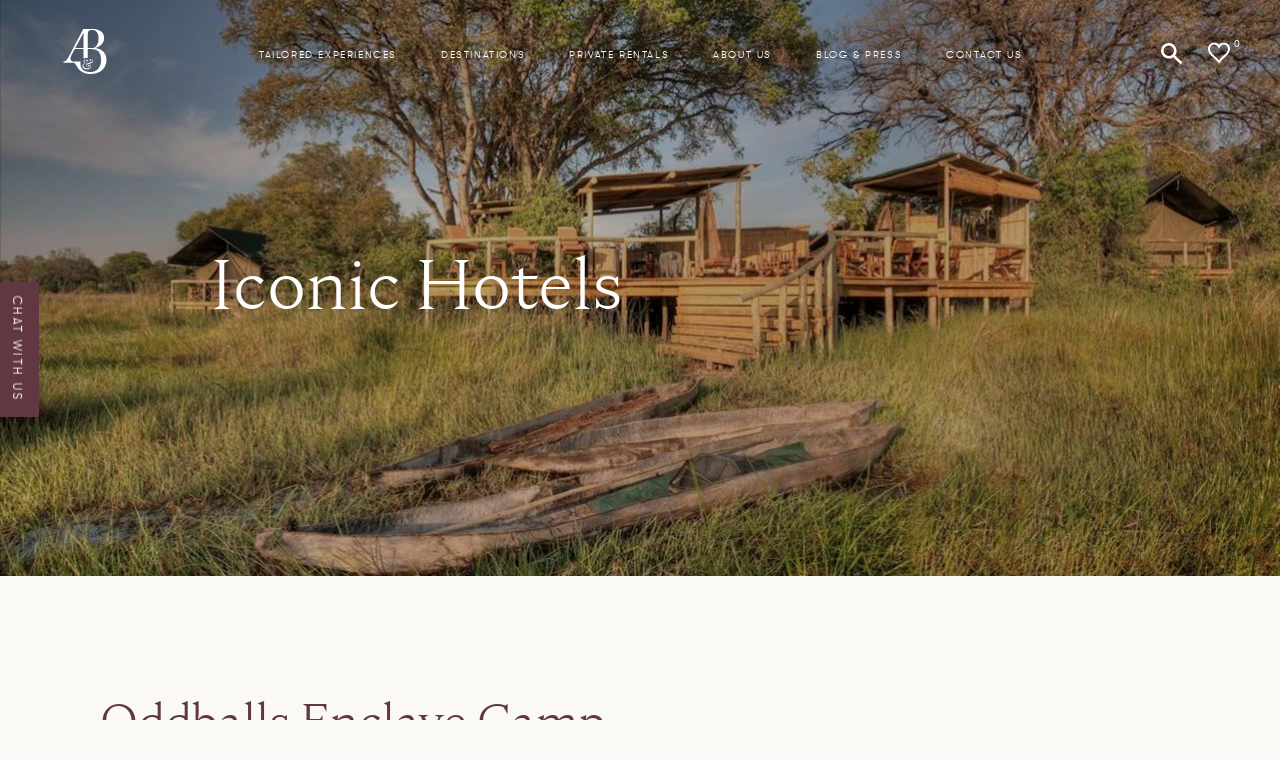

--- FILE ---
content_type: text/html; charset=UTF-8
request_url: https://www.adamsandbutler.com/iconic-hotels/oddballs-enclave-camp/
body_size: 30806
content:
<!doctype html>
<html lang="en-US">
  <head>
  <meta charset="utf-8">
<script type="text/javascript">
/* <![CDATA[ */
var gform;gform||(document.addEventListener("gform_main_scripts_loaded",function(){gform.scriptsLoaded=!0}),document.addEventListener("gform/theme/scripts_loaded",function(){gform.themeScriptsLoaded=!0}),window.addEventListener("DOMContentLoaded",function(){gform.domLoaded=!0}),gform={domLoaded:!1,scriptsLoaded:!1,themeScriptsLoaded:!1,isFormEditor:()=>"function"==typeof InitializeEditor,callIfLoaded:function(o){return!(!gform.domLoaded||!gform.scriptsLoaded||!gform.themeScriptsLoaded&&!gform.isFormEditor()||(gform.isFormEditor()&&console.warn("The use of gform.initializeOnLoaded() is deprecated in the form editor context and will be removed in Gravity Forms 3.1."),o(),0))},initializeOnLoaded:function(o){gform.callIfLoaded(o)||(document.addEventListener("gform_main_scripts_loaded",()=>{gform.scriptsLoaded=!0,gform.callIfLoaded(o)}),document.addEventListener("gform/theme/scripts_loaded",()=>{gform.themeScriptsLoaded=!0,gform.callIfLoaded(o)}),window.addEventListener("DOMContentLoaded",()=>{gform.domLoaded=!0,gform.callIfLoaded(o)}))},hooks:{action:{},filter:{}},addAction:function(o,r,e,t){gform.addHook("action",o,r,e,t)},addFilter:function(o,r,e,t){gform.addHook("filter",o,r,e,t)},doAction:function(o){gform.doHook("action",o,arguments)},applyFilters:function(o){return gform.doHook("filter",o,arguments)},removeAction:function(o,r){gform.removeHook("action",o,r)},removeFilter:function(o,r,e){gform.removeHook("filter",o,r,e)},addHook:function(o,r,e,t,n){null==gform.hooks[o][r]&&(gform.hooks[o][r]=[]);var d=gform.hooks[o][r];null==n&&(n=r+"_"+d.length),gform.hooks[o][r].push({tag:n,callable:e,priority:t=null==t?10:t})},doHook:function(r,o,e){var t;if(e=Array.prototype.slice.call(e,1),null!=gform.hooks[r][o]&&((o=gform.hooks[r][o]).sort(function(o,r){return o.priority-r.priority}),o.forEach(function(o){"function"!=typeof(t=o.callable)&&(t=window[t]),"action"==r?t.apply(null,e):e[0]=t.apply(null,e)})),"filter"==r)return e[0]},removeHook:function(o,r,t,n){var e;null!=gform.hooks[o][r]&&(e=(e=gform.hooks[o][r]).filter(function(o,r,e){return!!(null!=n&&n!=o.tag||null!=t&&t!=o.priority)}),gform.hooks[o][r]=e)}});
/* ]]> */
</script>

  <meta http-equiv="x-ua-compatible" content="ie=edge">
  <meta name="viewport" content="width=device-width, initial-scale=1, shrink-to-fit=no">
  <!-- Google Tag Manager -->
  <script>(function(w,d,s,l,i){w[l]=w[l]||[];w[l].push({'gtm.start':
    new Date().getTime(),event:'gtm.js'});var f=d.getElementsByTagName(s)[0],
    j=d.createElement(s),dl=l!='dataLayer'?'&l='+l:'';j.async=true;j.src=
    'https://www.googletagmanager.com/gtm.js?id='+i+dl;f.parentNode.insertBefore(j,f);
    })(window,document,'script','dataLayer','GTM-KV7FLR9');</script>
  <!-- End Google Tag Manager -->

  <!-- Facebook Pixel Code -->
  <script>
    !function(f,b,e,v,n,t,s)
    {if(f.fbq)return;n=f.fbq=function(){n.callMethod?
    n.callMethod.apply(n,arguments):n.queue.push(arguments)};
    if(!f._fbq)f._fbq=n;n.push=n;n.loaded=!0;n.version='2.0';
    n.queue=[];t=b.createElement(e);t.async=!0;
    t.src=v;s=b.getElementsByTagName(e)[0];
    s.parentNode.insertBefore(t,s)}(window,document,'script',
    'https://connect.facebook.net/en_US/fbevents.js');
    fbq('init', '2804302746521923');
    fbq('track', 'PageView');
  </script>
  <noscript>
  <img height="1" width="1"
  src="https://www.facebook.com/tr?id=2804302746521923&ev=PageView
  &noscript=1"/>
  </noscript>
  <!-- End Facebook Pixel Code -->

  <link rel="preload" href="/app/themes/adams-and-butler/dist/fonts/gtwalsheim-webfont_d226e42d.woff2" as="font" crossorigin="anonymous" />
  <link rel="preload" href="/app/themes/adams-and-butler/dist/fonts/gt-walsheim-light-webfont_c67b5683.woff2" as="font" crossorigin="anonymous" />
  <link rel="preload" href="/app/themes/adams-and-butler/dist/fonts/nocturne_serif_light-webfont_27b0624d.woff2" as="font" crossorigin="anonymous" />
  <link rel="preload" href="/app/themes/adams-and-butler/dist/fonts/gt-walsheim-bold-webfont_57eecc0f.woff2" as="font" crossorigin="anonymous" />
  <link rel="preload" href="/app/themes/adams-and-butler/dist/fonts/nocturneserif-regular-webfont_ed72459b.woff2" as="font" crossorigin="anonymous" />

  <meta name='robots' content='index, follow, max-image-preview:large, max-snippet:-1, max-video-preview:-1' />

	<!-- This site is optimized with the Yoast SEO plugin v26.6 - https://yoast.com/wordpress/plugins/seo/ -->
	<title>Oddballs Enclave Camp - Adams &amp; Butler</title>
	<link rel="canonical" href="https://www.adamsandbutler.com/iconic-hotels/oddballs-enclave-camp/" />
	<meta property="og:locale" content="en_US" />
	<meta property="og:type" content="article" />
	<meta property="og:title" content="Oddballs Enclave Camp - Adams &amp; Butler" />
	<meta property="og:url" content="https://www.adamsandbutler.com/iconic-hotels/oddballs-enclave-camp/" />
	<meta property="og:site_name" content="Adams &amp; Butler" />
	<meta property="og:image" content="https://adamsandbutler.b-cdn.net/app/uploads/2020/08/Oddballs-Enclave.jpg" />
	<meta property="og:image:width" content="1278" />
	<meta property="og:image:height" content="627" />
	<meta property="og:image:type" content="image/jpeg" />
	<meta name="twitter:card" content="summary_large_image" />
	<script type="application/ld+json" class="yoast-schema-graph">{"@context":"https://schema.org","@graph":[{"@type":"WebPage","@id":"https://www.adamsandbutler.com/iconic-hotels/oddballs-enclave-camp/","url":"https://www.adamsandbutler.com/iconic-hotels/oddballs-enclave-camp/","name":"Oddballs Enclave Camp - Adams &amp; Butler","isPartOf":{"@id":"https://www.adamsandbutler.com/#website"},"primaryImageOfPage":{"@id":"https://www.adamsandbutler.com/iconic-hotels/oddballs-enclave-camp/#primaryimage"},"image":{"@id":"https://www.adamsandbutler.com/iconic-hotels/oddballs-enclave-camp/#primaryimage"},"thumbnailUrl":"https://adamsandbutler.b-cdn.net/app/uploads/2020/08/Oddballs-Enclave.jpg","datePublished":"2020-08-26T11:44:38+00:00","breadcrumb":{"@id":"https://www.adamsandbutler.com/iconic-hotels/oddballs-enclave-camp/#breadcrumb"},"inLanguage":"en-US","potentialAction":[{"@type":"ReadAction","target":["https://www.adamsandbutler.com/iconic-hotels/oddballs-enclave-camp/"]}]},{"@type":"ImageObject","inLanguage":"en-US","@id":"https://www.adamsandbutler.com/iconic-hotels/oddballs-enclave-camp/#primaryimage","url":"https://adamsandbutler.b-cdn.net/app/uploads/2020/08/Oddballs-Enclave.jpg","contentUrl":"https://adamsandbutler.b-cdn.net/app/uploads/2020/08/Oddballs-Enclave.jpg","width":1278,"height":627},{"@type":"BreadcrumbList","@id":"https://www.adamsandbutler.com/iconic-hotels/oddballs-enclave-camp/#breadcrumb","itemListElement":[{"@type":"ListItem","position":1,"name":"Home","item":"https://www.adamsandbutler.com/"},{"@type":"ListItem","position":2,"name":"Oddballs Enclave Camp"}]},{"@type":"WebSite","@id":"https://www.adamsandbutler.com/#website","url":"https://www.adamsandbutler.com/","name":"Adams &amp; Butler","description":"Hallmark of Luxury Travel","potentialAction":[{"@type":"SearchAction","target":{"@type":"EntryPoint","urlTemplate":"https://www.adamsandbutler.com/?s={search_term_string}"},"query-input":{"@type":"PropertyValueSpecification","valueRequired":true,"valueName":"search_term_string"}}],"inLanguage":"en-US"}]}</script>
	<!-- / Yoast SEO plugin. -->


<link rel='dns-prefetch' href='//code.jquery.com' />
<link rel='preconnect' href='https://adamsandbutler.b-cdn.net' />
<link rel="alternate" title="oEmbed (JSON)" type="application/json+oembed" href="https://www.adamsandbutler.com/wp-json/oembed/1.0/embed?url=https%3A%2F%2Fwww.adamsandbutler.com%2Ficonic-hotels%2Foddballs-enclave-camp%2F" />
<link rel="alternate" title="oEmbed (XML)" type="text/xml+oembed" href="https://www.adamsandbutler.com/wp-json/oembed/1.0/embed?url=https%3A%2F%2Fwww.adamsandbutler.com%2Ficonic-hotels%2Foddballs-enclave-camp%2F&#038;format=xml" />
<style id='wp-img-auto-sizes-contain-inline-css' type='text/css'>
img:is([sizes=auto i],[sizes^="auto," i]){contain-intrinsic-size:3000px 1500px}
/*# sourceURL=wp-img-auto-sizes-contain-inline-css */
</style>
<style id='wp-emoji-styles-inline-css' type='text/css'>

	img.wp-smiley, img.emoji {
		display: inline !important;
		border: none !important;
		box-shadow: none !important;
		height: 1em !important;
		width: 1em !important;
		margin: 0 0.07em !important;
		vertical-align: -0.1em !important;
		background: none !important;
		padding: 0 !important;
	}
/*# sourceURL=wp-emoji-styles-inline-css */
</style>
<style id='wp-block-library-inline-css' type='text/css'>
:root{--wp-block-synced-color:#7a00df;--wp-block-synced-color--rgb:122,0,223;--wp-bound-block-color:var(--wp-block-synced-color);--wp-editor-canvas-background:#ddd;--wp-admin-theme-color:#007cba;--wp-admin-theme-color--rgb:0,124,186;--wp-admin-theme-color-darker-10:#006ba1;--wp-admin-theme-color-darker-10--rgb:0,107,160.5;--wp-admin-theme-color-darker-20:#005a87;--wp-admin-theme-color-darker-20--rgb:0,90,135;--wp-admin-border-width-focus:2px}@media (min-resolution:192dpi){:root{--wp-admin-border-width-focus:1.5px}}.wp-element-button{cursor:pointer}:root .has-very-light-gray-background-color{background-color:#eee}:root .has-very-dark-gray-background-color{background-color:#313131}:root .has-very-light-gray-color{color:#eee}:root .has-very-dark-gray-color{color:#313131}:root .has-vivid-green-cyan-to-vivid-cyan-blue-gradient-background{background:linear-gradient(135deg,#00d084,#0693e3)}:root .has-purple-crush-gradient-background{background:linear-gradient(135deg,#34e2e4,#4721fb 50%,#ab1dfe)}:root .has-hazy-dawn-gradient-background{background:linear-gradient(135deg,#faaca8,#dad0ec)}:root .has-subdued-olive-gradient-background{background:linear-gradient(135deg,#fafae1,#67a671)}:root .has-atomic-cream-gradient-background{background:linear-gradient(135deg,#fdd79a,#004a59)}:root .has-nightshade-gradient-background{background:linear-gradient(135deg,#330968,#31cdcf)}:root .has-midnight-gradient-background{background:linear-gradient(135deg,#020381,#2874fc)}:root{--wp--preset--font-size--normal:16px;--wp--preset--font-size--huge:42px}.has-regular-font-size{font-size:1em}.has-larger-font-size{font-size:2.625em}.has-normal-font-size{font-size:var(--wp--preset--font-size--normal)}.has-huge-font-size{font-size:var(--wp--preset--font-size--huge)}.has-text-align-center{text-align:center}.has-text-align-left{text-align:left}.has-text-align-right{text-align:right}.has-fit-text{white-space:nowrap!important}#end-resizable-editor-section{display:none}.aligncenter{clear:both}.items-justified-left{justify-content:flex-start}.items-justified-center{justify-content:center}.items-justified-right{justify-content:flex-end}.items-justified-space-between{justify-content:space-between}.screen-reader-text{border:0;clip-path:inset(50%);height:1px;margin:-1px;overflow:hidden;padding:0;position:absolute;width:1px;word-wrap:normal!important}.screen-reader-text:focus{background-color:#ddd;clip-path:none;color:#444;display:block;font-size:1em;height:auto;left:5px;line-height:normal;padding:15px 23px 14px;text-decoration:none;top:5px;width:auto;z-index:100000}html :where(.has-border-color){border-style:solid}html :where([style*=border-top-color]){border-top-style:solid}html :where([style*=border-right-color]){border-right-style:solid}html :where([style*=border-bottom-color]){border-bottom-style:solid}html :where([style*=border-left-color]){border-left-style:solid}html :where([style*=border-width]){border-style:solid}html :where([style*=border-top-width]){border-top-style:solid}html :where([style*=border-right-width]){border-right-style:solid}html :where([style*=border-bottom-width]){border-bottom-style:solid}html :where([style*=border-left-width]){border-left-style:solid}html :where(img[class*=wp-image-]){height:auto;max-width:100%}:where(figure){margin:0 0 1em}html :where(.is-position-sticky){--wp-admin--admin-bar--position-offset:var(--wp-admin--admin-bar--height,0px)}@media screen and (max-width:600px){html :where(.is-position-sticky){--wp-admin--admin-bar--position-offset:0px}}
/*# sourceURL=/wp-includes/css/dist/block-library/common.min.css */
</style>
<link rel='stylesheet' id='searchwp-live-search-css' href='https://www.adamsandbutler.com/app/plugins/searchwp-live-ajax-search/assets/styles/style.min.css' type='text/css' media='all' />
<style id='searchwp-live-search-inline-css' type='text/css'>
.searchwp-live-search-result .searchwp-live-search-result--title a {
  font-size: 16px;
}
.searchwp-live-search-result .searchwp-live-search-result--price {
  font-size: 14px;
}
.searchwp-live-search-result .searchwp-live-search-result--add-to-cart .button {
  font-size: 14px;
}

/*# sourceURL=searchwp-live-search-inline-css */
</style>
<link rel='stylesheet' id='sage/main.css-css' href='https://adamsandbutler.b-cdn.net/app/themes/adams-and-butler/dist/styles/main_57e5e752.css' type='text/css' media='all' />
<script type="text/javascript" src="https://code.jquery.com/jquery-3.1.1.min.js" id="jquery-js"></script>
<link rel="https://api.w.org/" href="https://www.adamsandbutler.com/wp-json/" /><link rel="alternate" title="JSON" type="application/json" href="https://www.adamsandbutler.com/wp-json/wp/v2/accommodations/2878" /><link rel="EditURI" type="application/rsd+xml" title="RSD" href="https://www.adamsandbutler.com/wp/xmlrpc.php?rsd" />
<meta name="generator" content="WordPress 6.9" />
<link rel='shortlink' href='https://www.adamsandbutler.com/?p=2878' />
<style type="text/css">.recentcomments a{display:inline !important;padding:0 !important;margin:0 !important;}</style><script>(()=>{var o=[],i={};["on","off","toggle","show"].forEach((l=>{i[l]=function(){o.push([l,arguments])}})),window.Boxzilla=i,window.boxzilla_queue=o})();</script><link rel="icon" href="https://adamsandbutler.b-cdn.net/app/uploads/2024/09/cropped-AB-Logo-Mark-Small-32x32.jpg" sizes="32x32" />
<link rel="icon" href="https://adamsandbutler.b-cdn.net/app/uploads/2024/09/cropped-AB-Logo-Mark-Small-192x192.jpg" sizes="192x192" />
<link rel="apple-touch-icon" href="https://adamsandbutler.b-cdn.net/app/uploads/2024/09/cropped-AB-Logo-Mark-Small-180x180.jpg" />
<meta name="msapplication-TileImage" content="https://adamsandbutler.b-cdn.net/app/uploads/2024/09/cropped-AB-Logo-Mark-Small-270x270.jpg" />
		<style type="text/css" id="wp-custom-css">
			.home .wrap-logo-hero .image:nth-child(5) {
    margin-top: 2px;
}

.image img[src*="conde-nast.png"] {
	width: 50px !important;
	max-height: auto !important;
	object-fit: contain;
}

.dark-overlay-hero, .image img {
	object-fit: contain;
}

.hero-home .wrap-logo-left .image::before {
	padding-top: calc(100%/(300/149))
}

.hero-home .wrap-logo-hero .image {
	margin-left: 0;
}

.bottom-image-home .image img {
	object-fit: cover;
}

@media only screen and (min-width: 769px) {
	.hero-home .wrap-logo-hero {
		display: flex;
		width: 100%;
	}
	.hero-home .wrap-logo-hero .image {
		margin-left: 30px;
	}
	.hero-home .wrap-logo-left .image {
    width: 150px;
	}
	.hero-home .wrap-logo-hero .image {
		width: -webkit-fill-available !important;
		width: -moz-available !important;
	}
}
		</style>
		</head>



    <body class="wp-singular accommodations-template-default single single-accommodations postid-2878 wp-theme-adams-and-butlerresources oddballs-enclave-camp app-data index-data singular-data single-data single-accommodations-data single-accommodations-oddballs-enclave-camp-data">

    <!-- Google Tag Manager (noscript) -->
    <noscript><iframe src="https://www.googletagmanager.com/ns.html?id=GTM-KV7FLR9"
    height="0" width="0" style="display:none;visibility:hidden"></iframe></noscript>
    <!-- End Google Tag Manager (noscript) -->

        <header class="banner">

  <div class="container-not-fixed-nav">
    <a class="brand" href="https://www.adamsandbutler.com/">
      <svg xmlns="http://www.w3.org/2000/svg" width="360.924" height="377.662" viewBox="0 0 360.924 377.662" class="">
  <g id="Group_1" data-name="Group 1" transform="translate(-780 -352)">
    <path id="Path_1" data-name="Path 1" d="M430.02,451.951a17.843,17.843,0,0,0-12.232-4.277,19.964,19.964,0,0,0-8.957,1.936,6.417,6.417,0,0,0-3.918,6.139,5.257,5.257,0,0,0,1.874,4.339,6.65,6.65,0,0,0,4.327,1.515,6.9,6.9,0,0,0,4.624-1.635,5.158,5.158,0,0,0,1.931-4.094,6.355,6.355,0,0,0-.877-3.1,5.242,5.242,0,0,0-2.4-2.284c.388-.706,1.561-1.053,3.508-1.053a14.206,14.206,0,0,1,9.544,3.456,10.614,10.614,0,0,1,4.037,8.365,9.152,9.152,0,0,1-2.226,5.968q-2.221,2.7-7.841,5.267a82.335,82.335,0,0,1-8.542,3.286q-4.689,1.512-11.708,3.508l-8.314,2.46q-8.071,2.81-12.117,6.964a13.981,13.981,0,0,0-4.038,10.125q0,6.79,4.391,10.244a15.933,15.933,0,0,0,10.13,3.457,17.824,17.824,0,0,0,9.6-2.694,8.311,8.311,0,0,0,4.334-7.38,6.328,6.328,0,0,0-1.7-4.567,6,6,0,0,0-4.51-1.754,6.639,6.639,0,0,0-4.624,1.64,5.705,5.705,0,0,0-1.817,4.448,5.083,5.083,0,0,0,1.64,4.094A8.455,8.455,0,0,0,398,508.194c-.233.781-1.127,1.413-2.688,1.88a15.216,15.216,0,0,1-4.327.7,12.027,12.027,0,0,1-7.323-2.58,8.063,8.063,0,0,1-3.451-6.782A7.612,7.612,0,0,1,382.9,495.5a24.57,24.57,0,0,1,7.613-4.271q4.33-1.64,13.462-4.453,6.909,2.7,9.367,7.494a20.661,20.661,0,0,1,2.454,9.481,16.861,16.861,0,0,1-4.151,11.3,26.7,26.7,0,0,1-11.241,7.494,43.884,43.884,0,0,1-15.4,2.631,41.17,41.17,0,0,1-16.036-2.984,25.523,25.523,0,0,1-11.241-8.718,22.109,22.109,0,0,1-4-11.19c-.063-.78-.1-1.577-.1-2.392q0-14.631,15.221-19.2c1.794.786,3.354,1.406,4.681,1.873a11.481,11.481,0,0,0,3.866.712,4.269,4.269,0,0,0,2.4-.592,1.853,1.853,0,0,0,.877-1.64,2.195,2.195,0,0,0-1.293-1.993,7.053,7.053,0,0,0-3.388-.7,43.69,43.69,0,0,0-7.26.7,17.462,17.462,0,0,1-5.968-13.337q0-6.56,3.747-10.244a13.4,13.4,0,0,1,9.828-3.69,13.975,13.975,0,0,1,5.917,1.116,5.37,5.37,0,0,1,2.984,2.625,6.805,6.805,0,0,0-4.453,2.056,6.083,6.083,0,0,0-1.754,4.39,5.366,5.366,0,0,0,1.816,4.266,6.283,6.283,0,0,0,4.277,1.588,6.8,6.8,0,0,0,4.561-1.7,5.631,5.631,0,0,0,1.993-4.51,9.137,9.137,0,0,0-1.116-4.152,12.738,12.738,0,0,0-3.217-3.923q-4.339-3.51-12.175-3.508a25.685,25.685,0,0,0-10.711,2.05,15.961,15.961,0,0,0-6.788,5.381,12.472,12.472,0,0,0-2.289,7.2,14.1,14.1,0,0,0,3.046,8.542,20.827,20.827,0,0,0,8.781,6.56,37.833,37.833,0,0,0-9.128,3.8,27.048,27.048,0,0,0-8.724,8.074,21.874,21.874,0,0,0-3.8,13.058,24.326,24.326,0,0,0,5.148,15.392A32.911,32.911,0,0,0,364.58,530.26a49.322,49.322,0,0,0,18.911,3.571,42.945,42.945,0,0,0,18.957-3.918,30.72,30.72,0,0,0,12.413-10.358,24.114,24.114,0,0,0,4.328-13.7,22.837,22.837,0,0,0-3.1-11.879,19.939,19.939,0,0,0-9.657-8.017q12.872-3.981,17.322-6.088a21.465,21.465,0,0,0,8.08-6.617,16.1,16.1,0,0,0,3.041-9.777Q434.877,456.225,430.02,451.951Z" transform="translate(592.898 157.092)" fill="#fff"/>
    <path id="Path_2" data-name="Path 2" d="M526.194,390.13c-11.139-13.6-25.383-23.437-47.512-29.849-.553-.143-2.178-.55-3.628-.9-2.739-.649-3.316-.825-6.215-1.389-4.458-1.054-9.133-1.976-14.059-2.773l-.2-.017v-.536q38.257-11.607,55.953-33.893a78.969,78.969,0,0,0,17.676-50.39q0-34.4-26.394-55.23c-17.618-13.883-42.161-20.244-75.1-20.244-7.756,0-2.505.057-8.61,0l-65.417.376L231.524,427.343c-15.745,24.276-24.412,41.7-44.422,41.7v9.589c9.584-.962,23.33-.325,37.709-.325,16.365,0,31.23.052,47.041.052,7.822,0,10.615,5.244,13.792,9.6,15.694,21.531,29.554,57.588,72.781,74.085v.017c15.568,6.9,43.978,12,64.671,10.113,36.575-3.325,54.769-11,71.488-19.987s30.983-26.36,39.975-42.492q13.461-24.182,13.467-55.526Q548.026,416.792,526.194,390.13ZM391.15,245.19q0-17.433,2.9-26.16t10.421-12.124q7.508-3.374,22.532-3.388c23.889,0,31.132,7.323,39.366,17.79,9.9,12.59,15.335,30.169,15.335,54.4q0,35.857-15.745,57.406c-10.495,14.372-15.882,21.547-42.349,21.547h-2.4v-.005H391.15Zm-36.438-19.2V354.66H285.758Zm55.742,330.487c-.654,0-1.412.006-2.243.012-90.6-4.186-81.225-83.161-75.656-88.731-7.289.023-44.678.188-66.722.188-5.726,0-7.952-2.4-11.526-5.207-6.443-5.07-7.767-11.91-7.767-21.813,0-12.755,5.057-21.992,13.286-37.873l21.485-40.089h73.4v80.143c15.881-6.042,22.584-6.212,36.438-4.664V363.463h29.258q43.2,0,62.941,22.544t19.748,65.97C503.1,516.114,468.361,556.481,410.454,556.481Z" transform="translate(592.898 157.092)" fill="#fff"/>
  </g>
</svg>
    </a>
    <nav class="nav-primary">
              <div class="menu-main-menu-container"><ul id="menu-main-menu" class="nav"><li id="menu-item-507" class="menu-item menu-item-type-post_type menu-item-object-page menu-item-507"><a href="https://www.adamsandbutler.com/experiences/">Tailored Experiences</a></li>
<li id="menu-item-394" class="menu-item menu-item-type-post_type menu-item-object-page menu-item-394"><a href="https://www.adamsandbutler.com/destinations/">Destinations</a></li>
<li id="menu-item-723" class="menu-item menu-item-type-post_type menu-item-object-page menu-item-723"><a href="https://www.adamsandbutler.com/private-rentals/">Private Rentals</a></li>
<li id="menu-item-395" class="menu-item menu-item-type-post_type menu-item-object-page menu-item-395"><a href="https://www.adamsandbutler.com/about-us/">About us</a></li>
<li id="menu-item-396" class="menu-item menu-item-type-post_type menu-item-object-page menu-item-396"><a href="https://www.adamsandbutler.com/news-and-press/">Blog &#038; press</a></li>
<li id="menu-item-397" class="menu-item menu-item-type-post_type menu-item-object-page menu-item-397"><a href="https://www.adamsandbutler.com/contact-us/">Contact Us</a></li>
</ul></div>
          </nav>
    <div class="right-hand-side">
      <a class="search-icon search-icon-open-js" href="https://www.adamsandbutler.com/">
        <svg xmlns="http://www.w3.org/2000/svg" width="20.966" height="21" viewBox="0 0 20.966 21" class="">
  <path id="Path_1" data-name="Path 1" d="M360.86,235.542q2.814,2.756,5.614,5.5c.314.308.588.661.919.948a.731.731,0,0,1,.088,1.188c-.076.087-.138.187-.215.273-.757.854-1.039.887-1.856.084-1.934-1.9-3.845-3.826-5.767-5.741-.178-.177-.363-.347-.535-.512a7.815,7.815,0,0,1-9.975-11.972,7.779,7.779,0,0,1,10.116-.614A7.9,7.9,0,0,1,360.86,235.542Zm-1.154-4.62a5.1,5.1,0,0,0-5.382-5.2,5.183,5.183,0,0,0,.1,10.358A5.088,5.088,0,0,0,359.706,230.922Z" transform="translate(-346.78 -223.119)" fill="#fff"/>
</svg>
      </a>
      <button class="wrap-wishlist-icon">
        
          <a href="" class="wishlist-icon">
          <svg xmlns="http://www.w3.org/2000/svg" width="22.005" height="20.933" viewBox="0 0 22.005 20.933" class="">
  <path id="Path_302" data-name="Path 302" d="M-980.719-188.906l.214-.417a5.078,5.078,0,0,1,3.092-2.646,4.982,4.982,0,0,1,3.686.237,5.11,5.11,0,0,1,2.37,2.2,5.09,5.09,0,0,1,.643,2.6,7.282,7.282,0,0,1-1.758,4.588,19.588,19.588,0,0,1-2.046,2.111c-1,.908-2.008,1.8-2.994,2.718a21.813,21.813,0,0,0-3.147,3.589c-.017.024-.035.047-.06.081a.593.593,0,0,1-.045-.049,24.231,24.231,0,0,0-3.478-3.815c-.966-.877-1.952-1.732-2.916-2.611a14.379,14.379,0,0,1-2.256-2.493,7.266,7.266,0,0,1-1.268-3.435,5.524,5.524,0,0,1,.341-2.733,5.081,5.081,0,0,1,2.506-2.685,5,5,0,0,1,4.416-.069,5.027,5.027,0,0,1,2.41,2.266C-980.914-189.294-980.825-189.112-980.719-188.906Z" transform="translate(991.719 193.224)" fill="none" stroke="#fff" stroke-width="2"/>
</svg>
        </a>
        <span class="wishlist-count"></span>
        <span class="tooltip-added">Added to Wishlist</span>
      </button>
    </div>
  </div>

  <div class="container-fixed-nav">
    <a class="brand" href="https://www.adamsandbutler.com/">
      <svg xmlns="http://www.w3.org/2000/svg" width="360.924" height="377.662" viewBox="0 0 360.924 377.662" class="">
  <g id="Group_1" data-name="Group 1" transform="translate(-780 -352)">
    <path id="Path_1" data-name="Path 1" d="M430.02,451.951a17.843,17.843,0,0,0-12.232-4.277,19.964,19.964,0,0,0-8.957,1.936,6.417,6.417,0,0,0-3.918,6.139,5.257,5.257,0,0,0,1.874,4.339,6.65,6.65,0,0,0,4.327,1.515,6.9,6.9,0,0,0,4.624-1.635,5.158,5.158,0,0,0,1.931-4.094,6.355,6.355,0,0,0-.877-3.1,5.242,5.242,0,0,0-2.4-2.284c.388-.706,1.561-1.053,3.508-1.053a14.206,14.206,0,0,1,9.544,3.456,10.614,10.614,0,0,1,4.037,8.365,9.152,9.152,0,0,1-2.226,5.968q-2.221,2.7-7.841,5.267a82.335,82.335,0,0,1-8.542,3.286q-4.689,1.512-11.708,3.508l-8.314,2.46q-8.071,2.81-12.117,6.964a13.981,13.981,0,0,0-4.038,10.125q0,6.79,4.391,10.244a15.933,15.933,0,0,0,10.13,3.457,17.824,17.824,0,0,0,9.6-2.694,8.311,8.311,0,0,0,4.334-7.38,6.328,6.328,0,0,0-1.7-4.567,6,6,0,0,0-4.51-1.754,6.639,6.639,0,0,0-4.624,1.64,5.705,5.705,0,0,0-1.817,4.448,5.083,5.083,0,0,0,1.64,4.094A8.455,8.455,0,0,0,398,508.194c-.233.781-1.127,1.413-2.688,1.88a15.216,15.216,0,0,1-4.327.7,12.027,12.027,0,0,1-7.323-2.58,8.063,8.063,0,0,1-3.451-6.782A7.612,7.612,0,0,1,382.9,495.5a24.57,24.57,0,0,1,7.613-4.271q4.33-1.64,13.462-4.453,6.909,2.7,9.367,7.494a20.661,20.661,0,0,1,2.454,9.481,16.861,16.861,0,0,1-4.151,11.3,26.7,26.7,0,0,1-11.241,7.494,43.884,43.884,0,0,1-15.4,2.631,41.17,41.17,0,0,1-16.036-2.984,25.523,25.523,0,0,1-11.241-8.718,22.109,22.109,0,0,1-4-11.19c-.063-.78-.1-1.577-.1-2.392q0-14.631,15.221-19.2c1.794.786,3.354,1.406,4.681,1.873a11.481,11.481,0,0,0,3.866.712,4.269,4.269,0,0,0,2.4-.592,1.853,1.853,0,0,0,.877-1.64,2.195,2.195,0,0,0-1.293-1.993,7.053,7.053,0,0,0-3.388-.7,43.69,43.69,0,0,0-7.26.7,17.462,17.462,0,0,1-5.968-13.337q0-6.56,3.747-10.244a13.4,13.4,0,0,1,9.828-3.69,13.975,13.975,0,0,1,5.917,1.116,5.37,5.37,0,0,1,2.984,2.625,6.805,6.805,0,0,0-4.453,2.056,6.083,6.083,0,0,0-1.754,4.39,5.366,5.366,0,0,0,1.816,4.266,6.283,6.283,0,0,0,4.277,1.588,6.8,6.8,0,0,0,4.561-1.7,5.631,5.631,0,0,0,1.993-4.51,9.137,9.137,0,0,0-1.116-4.152,12.738,12.738,0,0,0-3.217-3.923q-4.339-3.51-12.175-3.508a25.685,25.685,0,0,0-10.711,2.05,15.961,15.961,0,0,0-6.788,5.381,12.472,12.472,0,0,0-2.289,7.2,14.1,14.1,0,0,0,3.046,8.542,20.827,20.827,0,0,0,8.781,6.56,37.833,37.833,0,0,0-9.128,3.8,27.048,27.048,0,0,0-8.724,8.074,21.874,21.874,0,0,0-3.8,13.058,24.326,24.326,0,0,0,5.148,15.392A32.911,32.911,0,0,0,364.58,530.26a49.322,49.322,0,0,0,18.911,3.571,42.945,42.945,0,0,0,18.957-3.918,30.72,30.72,0,0,0,12.413-10.358,24.114,24.114,0,0,0,4.328-13.7,22.837,22.837,0,0,0-3.1-11.879,19.939,19.939,0,0,0-9.657-8.017q12.872-3.981,17.322-6.088a21.465,21.465,0,0,0,8.08-6.617,16.1,16.1,0,0,0,3.041-9.777Q434.877,456.225,430.02,451.951Z" transform="translate(592.898 157.092)" fill="#fff"/>
    <path id="Path_2" data-name="Path 2" d="M526.194,390.13c-11.139-13.6-25.383-23.437-47.512-29.849-.553-.143-2.178-.55-3.628-.9-2.739-.649-3.316-.825-6.215-1.389-4.458-1.054-9.133-1.976-14.059-2.773l-.2-.017v-.536q38.257-11.607,55.953-33.893a78.969,78.969,0,0,0,17.676-50.39q0-34.4-26.394-55.23c-17.618-13.883-42.161-20.244-75.1-20.244-7.756,0-2.505.057-8.61,0l-65.417.376L231.524,427.343c-15.745,24.276-24.412,41.7-44.422,41.7v9.589c9.584-.962,23.33-.325,37.709-.325,16.365,0,31.23.052,47.041.052,7.822,0,10.615,5.244,13.792,9.6,15.694,21.531,29.554,57.588,72.781,74.085v.017c15.568,6.9,43.978,12,64.671,10.113,36.575-3.325,54.769-11,71.488-19.987s30.983-26.36,39.975-42.492q13.461-24.182,13.467-55.526Q548.026,416.792,526.194,390.13ZM391.15,245.19q0-17.433,2.9-26.16t10.421-12.124q7.508-3.374,22.532-3.388c23.889,0,31.132,7.323,39.366,17.79,9.9,12.59,15.335,30.169,15.335,54.4q0,35.857-15.745,57.406c-10.495,14.372-15.882,21.547-42.349,21.547h-2.4v-.005H391.15Zm-36.438-19.2V354.66H285.758Zm55.742,330.487c-.654,0-1.412.006-2.243.012-90.6-4.186-81.225-83.161-75.656-88.731-7.289.023-44.678.188-66.722.188-5.726,0-7.952-2.4-11.526-5.207-6.443-5.07-7.767-11.91-7.767-21.813,0-12.755,5.057-21.992,13.286-37.873l21.485-40.089h73.4v80.143c15.881-6.042,22.584-6.212,36.438-4.664V363.463h29.258q43.2,0,62.941,22.544t19.748,65.97C503.1,516.114,468.361,556.481,410.454,556.481Z" transform="translate(592.898 157.092)" fill="#fff"/>
  </g>
</svg>
    </a>
    <nav class="nav-primary">
              <div class="menu-main-menu-container"><ul id="menu-main-menu-1" class="nav"><li class="menu-item menu-item-type-post_type menu-item-object-page menu-item-507"><a href="https://www.adamsandbutler.com/experiences/">Tailored Experiences</a></li>
<li class="menu-item menu-item-type-post_type menu-item-object-page menu-item-394"><a href="https://www.adamsandbutler.com/destinations/">Destinations</a></li>
<li class="menu-item menu-item-type-post_type menu-item-object-page menu-item-723"><a href="https://www.adamsandbutler.com/private-rentals/">Private Rentals</a></li>
<li class="menu-item menu-item-type-post_type menu-item-object-page menu-item-395"><a href="https://www.adamsandbutler.com/about-us/">About us</a></li>
<li class="menu-item menu-item-type-post_type menu-item-object-page menu-item-396"><a href="https://www.adamsandbutler.com/news-and-press/">Blog &#038; press</a></li>
<li class="menu-item menu-item-type-post_type menu-item-object-page menu-item-397"><a href="https://www.adamsandbutler.com/contact-us/">Contact Us</a></li>
</ul></div>
          </nav>
    <div class="right-hand-side">
      <a class="search-icon search-icon-open-js" href="">
        <svg xmlns="http://www.w3.org/2000/svg" width="20.966" height="21" viewBox="0 0 20.966 21" class="">
  <path id="Path_1" data-name="Path 1" d="M360.86,235.542q2.814,2.756,5.614,5.5c.314.308.588.661.919.948a.731.731,0,0,1,.088,1.188c-.076.087-.138.187-.215.273-.757.854-1.039.887-1.856.084-1.934-1.9-3.845-3.826-5.767-5.741-.178-.177-.363-.347-.535-.512a7.815,7.815,0,0,1-9.975-11.972,7.779,7.779,0,0,1,10.116-.614A7.9,7.9,0,0,1,360.86,235.542Zm-1.154-4.62a5.1,5.1,0,0,0-5.382-5.2,5.183,5.183,0,0,0,.1,10.358A5.088,5.088,0,0,0,359.706,230.922Z" transform="translate(-346.78 -223.119)" fill="#fff"/>
</svg>
      </a>
      <button class="wrap-wishlist-icon">
        
        <a href="" class="wishlist-icon">
          <svg xmlns="http://www.w3.org/2000/svg" width="22.005" height="20.933" viewBox="0 0 22.005 20.933" class="">
  <path id="Path_302" data-name="Path 302" d="M-980.719-188.906l.214-.417a5.078,5.078,0,0,1,3.092-2.646,4.982,4.982,0,0,1,3.686.237,5.11,5.11,0,0,1,2.37,2.2,5.09,5.09,0,0,1,.643,2.6,7.282,7.282,0,0,1-1.758,4.588,19.588,19.588,0,0,1-2.046,2.111c-1,.908-2.008,1.8-2.994,2.718a21.813,21.813,0,0,0-3.147,3.589c-.017.024-.035.047-.06.081a.593.593,0,0,1-.045-.049,24.231,24.231,0,0,0-3.478-3.815c-.966-.877-1.952-1.732-2.916-2.611a14.379,14.379,0,0,1-2.256-2.493,7.266,7.266,0,0,1-1.268-3.435,5.524,5.524,0,0,1,.341-2.733,5.081,5.081,0,0,1,2.506-2.685,5,5,0,0,1,4.416-.069,5.027,5.027,0,0,1,2.41,2.266C-980.914-189.294-980.825-189.112-980.719-188.906Z" transform="translate(991.719 193.224)" fill="none" stroke="#fff" stroke-width="2"/>
</svg>
        </a>
        <span class="wishlist-count"></span>
        <span class="tooltip-added">Added to Wishlist</span>
      </button>
    </div>
  </div>

  <div class="container-fixed-mobile-nav">
    <div class="left-hand-side">
      <a class="phone-icon" href="/contact-us">
        <svg xmlns="http://www.w3.org/2000/svg" xmlns:xlink="http://www.w3.org/1999/xlink" version="1.1" id="Layer_1" x="0px" y="0px" viewBox="0 0 13.5 17.8" style="enable-background:new 0 0 13.5 17.8;" xml:space="preserve" class="">
<style type="text/css">
	.st0{fill:none;stroke:#202020;stroke-width:1.5;}
</style>
<path id="Path_618" class="st0" d="M9.7,17c-1.2,0-2.3-0.3-3.2-1.1c-0.8-0.6-1.5-1.3-2.1-2.2C3.1,12,2,10,1.2,7.9  C0.9,7.2,0.8,6.4,0.8,5.5C0.7,3.7,1.7,2,3.3,1c0.2-0.1,0.4-0.2,0.6-0.2c0.2-0.1,0.5,0,0.6,0.2c0.1,0.1,0.2,0.2,0.2,0.3  c0.5,1,0.9,2,1.2,3C6,4.5,6,4.6,6.1,4.7C6.1,5,6,5.2,5.8,5.3C5.5,5.4,5.3,5.5,5.1,5.6C4.9,5.7,4.6,5.7,4.4,5.8  C4,5.8,3.8,6.2,3.8,6.5c0,0,0,0.1,0,0.1C4,7.2,4.2,7.7,4.4,8.3c0.6,1.5,1.5,3,2.6,4.2c0.2,0.2,0.3,0.4,0.5,0.5  c0.2,0.3,0.7,0.3,1,0.1c0,0,0.1-0.1,0.1-0.1c0.2-0.2,0.4-0.4,0.6-0.6c0.1-0.1,0.3-0.2,0.5-0.3c0.2-0.1,0.4-0.1,0.6,0  c0.1,0.1,0.3,0.2,0.4,0.3c0.7,0.8,1.3,1.6,1.9,2.5c0.1,0.1,0.1,0.2,0.2,0.3c0.1,0.3,0.1,0.6-0.2,0.9c-0.2,0.2-0.4,0.4-0.7,0.5  C11.2,16.8,10.5,17,9.7,17z"/>
</svg>
      </a>
      <button class="wrap-wishlist-icon">
        
        <a href="" class="wishlist-icon">
          <svg xmlns="http://www.w3.org/2000/svg" width="22.005" height="20.933" viewBox="0 0 22.005 20.933" class="">
  <path id="Path_302" data-name="Path 302" d="M-980.719-188.906l.214-.417a5.078,5.078,0,0,1,3.092-2.646,4.982,4.982,0,0,1,3.686.237,5.11,5.11,0,0,1,2.37,2.2,5.09,5.09,0,0,1,.643,2.6,7.282,7.282,0,0,1-1.758,4.588,19.588,19.588,0,0,1-2.046,2.111c-1,.908-2.008,1.8-2.994,2.718a21.813,21.813,0,0,0-3.147,3.589c-.017.024-.035.047-.06.081a.593.593,0,0,1-.045-.049,24.231,24.231,0,0,0-3.478-3.815c-.966-.877-1.952-1.732-2.916-2.611a14.379,14.379,0,0,1-2.256-2.493,7.266,7.266,0,0,1-1.268-3.435,5.524,5.524,0,0,1,.341-2.733,5.081,5.081,0,0,1,2.506-2.685,5,5,0,0,1,4.416-.069,5.027,5.027,0,0,1,2.41,2.266C-980.914-189.294-980.825-189.112-980.719-188.906Z" transform="translate(991.719 193.224)" fill="none" stroke="#fff" stroke-width="2"/>
</svg>
        </a>
        <span class="wishlist-count"></span>
        <span class="tooltip-added">Added to Wishlist</span>
      </button>
    </div>

    <a class="brand" href="https://www.adamsandbutler.com/">
      <svg xmlns="http://www.w3.org/2000/svg" width="360.924" height="377.662" viewBox="0 0 360.924 377.662" class="">
  <g id="Group_1" data-name="Group 1" transform="translate(-780 -352)">
    <path id="Path_1" data-name="Path 1" d="M430.02,451.951a17.843,17.843,0,0,0-12.232-4.277,19.964,19.964,0,0,0-8.957,1.936,6.417,6.417,0,0,0-3.918,6.139,5.257,5.257,0,0,0,1.874,4.339,6.65,6.65,0,0,0,4.327,1.515,6.9,6.9,0,0,0,4.624-1.635,5.158,5.158,0,0,0,1.931-4.094,6.355,6.355,0,0,0-.877-3.1,5.242,5.242,0,0,0-2.4-2.284c.388-.706,1.561-1.053,3.508-1.053a14.206,14.206,0,0,1,9.544,3.456,10.614,10.614,0,0,1,4.037,8.365,9.152,9.152,0,0,1-2.226,5.968q-2.221,2.7-7.841,5.267a82.335,82.335,0,0,1-8.542,3.286q-4.689,1.512-11.708,3.508l-8.314,2.46q-8.071,2.81-12.117,6.964a13.981,13.981,0,0,0-4.038,10.125q0,6.79,4.391,10.244a15.933,15.933,0,0,0,10.13,3.457,17.824,17.824,0,0,0,9.6-2.694,8.311,8.311,0,0,0,4.334-7.38,6.328,6.328,0,0,0-1.7-4.567,6,6,0,0,0-4.51-1.754,6.639,6.639,0,0,0-4.624,1.64,5.705,5.705,0,0,0-1.817,4.448,5.083,5.083,0,0,0,1.64,4.094A8.455,8.455,0,0,0,398,508.194c-.233.781-1.127,1.413-2.688,1.88a15.216,15.216,0,0,1-4.327.7,12.027,12.027,0,0,1-7.323-2.58,8.063,8.063,0,0,1-3.451-6.782A7.612,7.612,0,0,1,382.9,495.5a24.57,24.57,0,0,1,7.613-4.271q4.33-1.64,13.462-4.453,6.909,2.7,9.367,7.494a20.661,20.661,0,0,1,2.454,9.481,16.861,16.861,0,0,1-4.151,11.3,26.7,26.7,0,0,1-11.241,7.494,43.884,43.884,0,0,1-15.4,2.631,41.17,41.17,0,0,1-16.036-2.984,25.523,25.523,0,0,1-11.241-8.718,22.109,22.109,0,0,1-4-11.19c-.063-.78-.1-1.577-.1-2.392q0-14.631,15.221-19.2c1.794.786,3.354,1.406,4.681,1.873a11.481,11.481,0,0,0,3.866.712,4.269,4.269,0,0,0,2.4-.592,1.853,1.853,0,0,0,.877-1.64,2.195,2.195,0,0,0-1.293-1.993,7.053,7.053,0,0,0-3.388-.7,43.69,43.69,0,0,0-7.26.7,17.462,17.462,0,0,1-5.968-13.337q0-6.56,3.747-10.244a13.4,13.4,0,0,1,9.828-3.69,13.975,13.975,0,0,1,5.917,1.116,5.37,5.37,0,0,1,2.984,2.625,6.805,6.805,0,0,0-4.453,2.056,6.083,6.083,0,0,0-1.754,4.39,5.366,5.366,0,0,0,1.816,4.266,6.283,6.283,0,0,0,4.277,1.588,6.8,6.8,0,0,0,4.561-1.7,5.631,5.631,0,0,0,1.993-4.51,9.137,9.137,0,0,0-1.116-4.152,12.738,12.738,0,0,0-3.217-3.923q-4.339-3.51-12.175-3.508a25.685,25.685,0,0,0-10.711,2.05,15.961,15.961,0,0,0-6.788,5.381,12.472,12.472,0,0,0-2.289,7.2,14.1,14.1,0,0,0,3.046,8.542,20.827,20.827,0,0,0,8.781,6.56,37.833,37.833,0,0,0-9.128,3.8,27.048,27.048,0,0,0-8.724,8.074,21.874,21.874,0,0,0-3.8,13.058,24.326,24.326,0,0,0,5.148,15.392A32.911,32.911,0,0,0,364.58,530.26a49.322,49.322,0,0,0,18.911,3.571,42.945,42.945,0,0,0,18.957-3.918,30.72,30.72,0,0,0,12.413-10.358,24.114,24.114,0,0,0,4.328-13.7,22.837,22.837,0,0,0-3.1-11.879,19.939,19.939,0,0,0-9.657-8.017q12.872-3.981,17.322-6.088a21.465,21.465,0,0,0,8.08-6.617,16.1,16.1,0,0,0,3.041-9.777Q434.877,456.225,430.02,451.951Z" transform="translate(592.898 157.092)" fill="#fff"/>
    <path id="Path_2" data-name="Path 2" d="M526.194,390.13c-11.139-13.6-25.383-23.437-47.512-29.849-.553-.143-2.178-.55-3.628-.9-2.739-.649-3.316-.825-6.215-1.389-4.458-1.054-9.133-1.976-14.059-2.773l-.2-.017v-.536q38.257-11.607,55.953-33.893a78.969,78.969,0,0,0,17.676-50.39q0-34.4-26.394-55.23c-17.618-13.883-42.161-20.244-75.1-20.244-7.756,0-2.505.057-8.61,0l-65.417.376L231.524,427.343c-15.745,24.276-24.412,41.7-44.422,41.7v9.589c9.584-.962,23.33-.325,37.709-.325,16.365,0,31.23.052,47.041.052,7.822,0,10.615,5.244,13.792,9.6,15.694,21.531,29.554,57.588,72.781,74.085v.017c15.568,6.9,43.978,12,64.671,10.113,36.575-3.325,54.769-11,71.488-19.987s30.983-26.36,39.975-42.492q13.461-24.182,13.467-55.526Q548.026,416.792,526.194,390.13ZM391.15,245.19q0-17.433,2.9-26.16t10.421-12.124q7.508-3.374,22.532-3.388c23.889,0,31.132,7.323,39.366,17.79,9.9,12.59,15.335,30.169,15.335,54.4q0,35.857-15.745,57.406c-10.495,14.372-15.882,21.547-42.349,21.547h-2.4v-.005H391.15Zm-36.438-19.2V354.66H285.758Zm55.742,330.487c-.654,0-1.412.006-2.243.012-90.6-4.186-81.225-83.161-75.656-88.731-7.289.023-44.678.188-66.722.188-5.726,0-7.952-2.4-11.526-5.207-6.443-5.07-7.767-11.91-7.767-21.813,0-12.755,5.057-21.992,13.286-37.873l21.485-40.089h73.4v80.143c15.881-6.042,22.584-6.212,36.438-4.664V363.463h29.258q43.2,0,62.941,22.544t19.748,65.97C503.1,516.114,468.361,556.481,410.454,556.481Z" transform="translate(592.898 157.092)" fill="#fff"/>
  </g>
</svg>
    </a>
    <div class="right-hand-side">
      <a class="search-icon search-icon-open-js" href="">
        <svg xmlns="http://www.w3.org/2000/svg" width="20.966" height="21" viewBox="0 0 20.966 21" class="">
  <path id="Path_1" data-name="Path 1" d="M360.86,235.542q2.814,2.756,5.614,5.5c.314.308.588.661.919.948a.731.731,0,0,1,.088,1.188c-.076.087-.138.187-.215.273-.757.854-1.039.887-1.856.084-1.934-1.9-3.845-3.826-5.767-5.741-.178-.177-.363-.347-.535-.512a7.815,7.815,0,0,1-9.975-11.972,7.779,7.779,0,0,1,10.116-.614A7.9,7.9,0,0,1,360.86,235.542Zm-1.154-4.62a5.1,5.1,0,0,0-5.382-5.2,5.183,5.183,0,0,0,.1,10.358A5.088,5.088,0,0,0,359.706,230.922Z" transform="translate(-346.78 -223.119)" fill="#fff"/>
</svg>
      </a>
      <button class="burger-button burger-button-js" id="hamburger-9">
        <span class="line"></span>
        <span class="line"></span>
        <span class="line"></span>
      </button>
    </div>

    <div class="nav-overlay-mobile">
      <div class="wrap-nav-mobile">
        <nav class="nav-primary">
          <a class="mobile-home-link" href="https://www.adamsandbutler.com/"> Home</a>
                      <div class="menu-main-menu-container"><ul id="menu-main-menu-2" class="nav"><li class="menu-item menu-item-type-post_type menu-item-object-page menu-item-507"><a href="https://www.adamsandbutler.com/experiences/">Tailored Experiences</a></li>
<li class="menu-item menu-item-type-post_type menu-item-object-page menu-item-394"><a href="https://www.adamsandbutler.com/destinations/">Destinations</a></li>
<li class="menu-item menu-item-type-post_type menu-item-object-page menu-item-723"><a href="https://www.adamsandbutler.com/private-rentals/">Private Rentals</a></li>
<li class="menu-item menu-item-type-post_type menu-item-object-page menu-item-395"><a href="https://www.adamsandbutler.com/about-us/">About us</a></li>
<li class="menu-item menu-item-type-post_type menu-item-object-page menu-item-396"><a href="https://www.adamsandbutler.com/news-and-press/">Blog &#038; press</a></li>
<li class="menu-item menu-item-type-post_type menu-item-object-page menu-item-397"><a href="https://www.adamsandbutler.com/contact-us/">Contact Us</a></li>
</ul></div>
                  </nav>
        <div class="wrap-nav-mobile-socials">
          <a href="https://www.facebook.com/adamsandbutler/" target="_blank" rel="noopener"> <svg xmlns="http://www.w3.org/2000/svg" width="9.572" height="19.144" viewBox="0 0 9.572 19.144" class="">
  <path id="layer1" d="M24.119,5.649h2.453V2h-2.9c-3.5.15-4.217,2.124-4.277,4.188V8.012H17v3.559h2.393v9.572h3.589V11.572h2.961l.568-3.559H22.982V6.906a1.185,1.185,0,0,1,1.137-1.256Z" transform="translate(-17 -2)" fill="#fff"/>
</svg> </a>
          <a href="https://x.com/adamsandbutler" target="_blank" rel="noopener"> <svg xmlns="http://www.w3.org/2000/svg" width="18.333" height="15.553" viewBox="0 0 18.333 15.553" class="">
  <path id="layer1" d="M21.784,10.69A7.746,7.746,0,0,1,20.735,11a.16.16,0,0,1-.144-.272,4.833,4.833,0,0,0,1-1.36.16.16,0,0,0-.216-.211,5.935,5.935,0,0,1-2.083.661,4.122,4.122,0,0,0-2.872-1.2,3.945,3.945,0,0,0-3.948,3.948,4.061,4.061,0,0,0,.09.868A11.5,11.5,0,0,1,4.332,9.527a.16.16,0,0,0-.265.023A3.98,3.98,0,0,0,5.01,14.27a.16.16,0,0,1-.11.283,2.472,2.472,0,0,1-.989-.255.16.16,0,0,0-.231.152,3.718,3.718,0,0,0,2.546,3.372.16.16,0,0,1-.029.308,4.01,4.01,0,0,1-.9,0,.161.161,0,0,0-.171.2,3.869,3.869,0,0,0,3.139,2.441.16.16,0,0,1,.085.278,6.682,6.682,0,0,1-4.467,1.46.16.16,0,0,0-.081.3,11.9,11.9,0,0,0,5.529,1.361A11.008,11.008,0,0,0,20.395,12.628v-.15a6.735,6.735,0,0,0,1.574-1.544.16.16,0,0,0-.185-.244Z" transform="translate(-3.667 -8.62)" fill="#fff"/>
</svg> </a>
          <a href="https://www.instagram.com/adamsandbutler/" target="_blank" rel="noopener"> <svg xmlns="http://www.w3.org/2000/svg" width="18.255" height="18.255" viewBox="0 0 18.255 18.255" class="">
  <path id="instagram" d="M9.128,0C6.648,0,6.338.011,5.365.055A6.73,6.73,0,0,0,3.149.479,4.47,4.47,0,0,0,1.532,1.532,4.454,4.454,0,0,0,.479,3.149,6.711,6.711,0,0,0,.055,5.365C.009,6.338,0,6.648,0,9.128s.011,2.789.055,3.763a6.735,6.735,0,0,0,.424,2.216,4.476,4.476,0,0,0,1.053,1.617,4.463,4.463,0,0,0,1.617,1.053,6.739,6.739,0,0,0,2.216.424c.974.046,1.283.055,3.763.055s2.789-.011,3.763-.055a6.754,6.754,0,0,0,2.216-.424,4.665,4.665,0,0,0,2.67-2.67A6.735,6.735,0,0,0,18.2,12.89c.046-.974.055-1.283.055-3.763s-.011-2.789-.055-3.763a6.75,6.75,0,0,0-.424-2.216,4.48,4.48,0,0,0-1.053-1.617A4.447,4.447,0,0,0,15.106.479,6.715,6.715,0,0,0,12.89.055C11.917.009,11.607,0,9.128,0Zm0,1.643c2.436,0,2.727.012,3.689.054a5.029,5.029,0,0,1,1.694.316,3,3,0,0,1,1.733,1.732,5.039,5.039,0,0,1,.314,1.694c.043.963.053,1.252.053,3.689s-.011,2.727-.056,3.689a5.137,5.137,0,0,1-.32,1.694,2.9,2.9,0,0,1-.684,1.051,2.848,2.848,0,0,1-1.05.682,5.077,5.077,0,0,1-1.7.314c-.969.043-1.254.053-3.7.053s-2.728-.011-3.7-.056a5.176,5.176,0,0,1-1.7-.32,2.827,2.827,0,0,1-1.049-.684,2.772,2.772,0,0,1-.685-1.05,5.18,5.18,0,0,1-.319-1.7c-.034-.958-.046-1.254-.046-3.684s.012-2.728.046-3.7a5.174,5.174,0,0,1,.319-1.7,2.706,2.706,0,0,1,.685-1.05,2.7,2.7,0,0,1,1.049-.683A5.052,5.052,0,0,1,5.4,1.666c.97-.034,1.255-.046,3.7-.046l.034.023Zm0,2.8a4.687,4.687,0,1,0,4.687,4.687A4.687,4.687,0,0,0,9.128,4.441Zm0,7.73A3.043,3.043,0,1,1,12.17,9.128,3.042,3.042,0,0,1,9.128,12.17ZM15.1,4.256A1.1,1.1,0,1,1,14,3.161,1.1,1.1,0,0,1,15.1,4.256Z" fill="#fff"/>
</svg> </a>
          <a href="https://www.linkedin.com/company/adams-&amp;-butler/" target="_blank" rel="noopener"> <svg xmlns="http://www.w3.org/2000/svg" id="linkedin-6017_c45190d3-e0e0-4efc-b154-1e03db92d5fe" width="19.144" height="17.469" viewBox="0 0 19.144 17.469" class="">
  <path id="layer1" d="M3.078,22.331H6.967V34.087H3.078Z" transform="translate(-2.734 -16.618)" fill="#fff"/>
  <path id="layer2" d="M30.313,21.112a4.355,4.355,0,0,0-3.8,2V21.5H22.625V33.257h3.918V26.885c0-1.346.688-2.662,2.243-2.662a2.526,2.526,0,0,1,2.483,2.632v6.4h3.919v-6.67C35.188,21.95,32.047,21.112,30.313,21.112Z" transform="translate(-16.044 -15.788)" fill="#fff"/>
  <path id="layer1-2" data-name="layer1" d="M4.3,4.425A2.187,2.187,0,0,0,2,6.489,2.187,2.187,0,0,0,4.3,8.553a2.187,2.187,0,0,0,2.3-2.064A2.187,2.187,0,0,0,4.3,4.425Z" transform="translate(-2 -4.425)" fill="#fff"/>
</svg> </a>
          <a href="https://www.youtube.com/@adamsandbutlerluxurytravel" target="_blank" rel="noopener"> <svg xmlns="http://www.w3.org/2000/svg" fill="currentColor" width="20px" height="20px" viewBox="0 0 32 32" version="1.1" class="">
<path d="M12.932 20.459v-8.917l7.839 4.459zM30.368 8.735c-0.354-1.301-1.354-2.307-2.625-2.663l-0.027-0.006c-3.193-0.406-6.886-0.638-10.634-0.638-0.381 0-0.761 0.002-1.14 0.007l0.058-0.001c-0.322-0.004-0.701-0.007-1.082-0.007-3.748 0-7.443 0.232-11.070 0.681l0.434-0.044c-1.297 0.363-2.297 1.368-2.644 2.643l-0.006 0.026c-0.4 2.109-0.628 4.536-0.628 7.016 0 0.088 0 0.176 0.001 0.263l-0-0.014c-0 0.074-0.001 0.162-0.001 0.25 0 2.48 0.229 4.906 0.666 7.259l-0.038-0.244c0.354 1.301 1.354 2.307 2.625 2.663l0.027 0.006c3.193 0.406 6.886 0.638 10.634 0.638 0.38 0 0.76-0.002 1.14-0.007l-0.058 0.001c0.322 0.004 0.702 0.007 1.082 0.007 3.749 0 7.443-0.232 11.070-0.681l-0.434 0.044c1.298-0.362 2.298-1.368 2.646-2.643l0.006-0.026c0.399-2.109 0.627-4.536 0.627-7.015 0-0.088-0-0.176-0.001-0.263l0 0.013c0-0.074 0.001-0.162 0.001-0.25 0-2.48-0.229-4.906-0.666-7.259l0.038 0.244z"/>
</svg> </a>
        </div>
      </div>
    </div>
  </div>

  <button class="speak-to-team">Chat with us</button>

  <div class="enquiry-slide-in">
    <button class="close-enquiry">Close <div class="wrap-icon-close"><svg xmlns="http://www.w3.org/2000/svg" width="15.469" height="15.469" viewBox="0 0 15.469 15.469" class="">
  <g id="Group_602" data-name="Group 602" transform="translate(-701.597 -147.997)">
    <line id="Line_78" data-name="Line 78" y2="20.376" transform="translate(716.536 148.528) rotate(45)" fill="none" stroke="#202020" stroke-width="1.5"/>
    <line id="Line_79" data-name="Line 79" y2="20.376" transform="translate(716.536 162.936) rotate(135)" fill="none" stroke="#202020" stroke-width="1.5"/>
  </g>
</svg></div></button>
    <div class="wrap-enquiry">
      <h3 class="enquiry-title">Have a chat with our team</h3>
      <section class="contact-details">
        <p><a href="tel:1-800-894-5712">US Toll Free: 1-800-894-5712</a></p>
        <p><a href="tel:1-800-764-042">Australia Toll Free:1-800-764-042</a></p>
        <p><a href="tel:+353-1-288-9355">Ireland: +353-1-288-9355</a></p>
      </section>
      <p class="subtitle">Or fill in the form below and we'll be in touch</p>
      <div class="wrap-form">
        
                <div class='gf_browser_chrome gform_wrapper gform_legacy_markup_wrapper gform-theme--no-framework' data-form-theme='legacy' data-form-index='0' id='gform_wrapper_4' ><div id='gf_4' class='gform_anchor' tabindex='-1'></div><form method='post' enctype='multipart/form-data' target='gform_ajax_frame_4' id='gform_4'  action='/iconic-hotels/oddballs-enclave-camp/#gf_4' data-formid='4' novalidate>
                        <div class='gform-body gform_body'><ul id='gform_fields_4' class='gform_fields top_label form_sublabel_below description_below validation_below'><li id="field_4_12" class="gfield gfield--type-honeypot gform_validation_container field_sublabel_below gfield--has-description field_description_below field_validation_below gfield_visibility_visible"  ><label class='gfield_label gform-field-label' for='input_4_12'>Comments</label><div class='ginput_container'><input name='input_12' id='input_4_12' type='text' value='' autocomplete='new-password'/></div><div class='gfield_description' id='gfield_description_4_12'>This field is for validation purposes and should be left unchanged.</div></li><li id="field_4_1" class="gfield gfield--type-text gfield_contains_required field_sublabel_below gfield--no-description field_description_below field_validation_below gfield_visibility_visible"  ><label class='gfield_label gform-field-label' for='input_4_1'>First name<span class="gfield_required"><span class="gfield_required gfield_required_asterisk">*</span></span></label><div class='ginput_container ginput_container_text'><input name='input_1' id='input_4_1' type='text' value='' class='large'   tabindex='1' placeholder='First Name' aria-required="true" aria-invalid="false"   /></div></li><li id="field_4_10" class="gfield gfield--type-text gfield_contains_required field_sublabel_below gfield--no-description field_description_below field_validation_below gfield_visibility_visible"  ><label class='gfield_label gform-field-label' for='input_4_10'>Last name<span class="gfield_required"><span class="gfield_required gfield_required_asterisk">*</span></span></label><div class='ginput_container ginput_container_text'><input name='input_10' id='input_4_10' type='text' value='' class='large'   tabindex='2' placeholder='Last Name' aria-required="true" aria-invalid="false"   /></div></li><li id="field_4_6" class="gfield gfield--type-email gfield_contains_required field_sublabel_below gfield--no-description field_description_below field_validation_below gfield_visibility_visible"  ><label class='gfield_label gform-field-label' for='input_4_6'>Email<span class="gfield_required"><span class="gfield_required gfield_required_asterisk">*</span></span></label><div class='ginput_container ginput_container_email'>
                            <input name='input_6' id='input_4_6' type='email' value='' class='large' tabindex='3'  placeholder='Email' aria-required="true" aria-invalid="false"  />
                        </div></li><li id="field_4_5" class="gfield gfield--type-phone field_sublabel_below gfield--no-description field_description_below field_validation_below gfield_visibility_visible"  ><label class='gfield_label gform-field-label' for='input_4_5'>Phone</label><div class='ginput_container ginput_container_phone'><input name='input_5' id='input_4_5' type='tel' value='' class='large' tabindex='4' placeholder='Phone'  aria-invalid="false"   /></div></li><li id="field_4_7" class="gfield gfield--type-textarea field_sublabel_below gfield--no-description field_description_below field_validation_below gfield_visibility_visible"  ><label class='gfield_label gform-field-label' for='input_4_7'>Where would you like to go?</label><div class='ginput_container ginput_container_textarea'><textarea name='input_7' id='input_4_7' class='textarea medium' tabindex='5'   placeholder='Where would you like to go?'  aria-invalid="false"   rows='10' cols='50'></textarea></div></li><li id="field_4_8" class="gfield gfield--type-consent gfield--type-choice gfield--input-type-consent field_sublabel_below gfield--no-description field_description_below field_validation_below gfield_visibility_visible"  ><label class='gfield_label gform-field-label gfield_label_before_complex' >Consent</label><div class='ginput_container ginput_container_consent'><input name='input_8.1' id='input_4_8_1' type='checkbox' value='1' tabindex='6'   aria-invalid="false"   /> <label class="gform-field-label gform-field-label--type-inline gfield_consent_label" for='input_4_8_1' >Sign up to receive travel inspiration, exclusive offers & our latest news.</label><input type='hidden' name='input_8.2' value='Sign up to receive travel inspiration, exclusive offers &amp; our latest news.' class='gform_hidden' /><input type='hidden' name='input_8.3' value='3' class='gform_hidden' /></div></li><li id="field_4_11" class="gfield gfield--type-captcha field_sublabel_below gfield--no-description field_description_below field_validation_below gfield_visibility_visible"  ><label class='gfield_label gform-field-label screen-reader-text' for='input_4_11'></label><div id='input_4_11' class='ginput_container ginput_recaptcha' data-sitekey='6Lcwd9wZAAAAAOY6Kvt50j4iOOele826OztQ7LTA'  data-theme='light' data-tabindex='7'  data-badge=''></div></li><li id="field_4_9" class="gfield gfield--type-hidden gform_hidden field_sublabel_below gfield--no-description field_description_below field_validation_below gfield_visibility_visible"  ><div class='ginput_container ginput_container_text'><input name='input_9' id='input_4_9' type='hidden' class='gform_hidden'  aria-invalid="false" value='Website - Contact us' /></div></li></ul></div>
        <div class='gform-footer gform_footer top_label'> <input type='submit' id='gform_submit_button_4' class='gform_button button' onclick='gform.submission.handleButtonClick(this);' data-submission-type='submit' value='Submit' tabindex='8' /> <input type='hidden' name='gform_ajax' value='form_id=4&amp;title=&amp;description=&amp;tabindex=1&amp;theme=legacy&amp;hash=3e6687c8a9219b20c63f4f3233a5dace' />
            <input type='hidden' class='gform_hidden' name='gform_submission_method' data-js='gform_submission_method_4' value='iframe' />
            <input type='hidden' class='gform_hidden' name='gform_theme' data-js='gform_theme_4' id='gform_theme_4' value='legacy' />
            <input type='hidden' class='gform_hidden' name='gform_style_settings' data-js='gform_style_settings_4' id='gform_style_settings_4' value='' />
            <input type='hidden' class='gform_hidden' name='is_submit_4' value='1' />
            <input type='hidden' class='gform_hidden' name='gform_submit' value='4' />
            
            <input type='hidden' class='gform_hidden' name='gform_unique_id' value='' />
            <input type='hidden' class='gform_hidden' name='state_4' value='[base64]' />
            <input type='hidden' autocomplete='off' class='gform_hidden' name='gform_target_page_number_4' id='gform_target_page_number_4' value='0' />
            <input type='hidden' autocomplete='off' class='gform_hidden' name='gform_source_page_number_4' id='gform_source_page_number_4' value='1' />
            <input type='hidden' name='gform_field_values' value='' />
            
        </div>
                        </form>
                        </div>
		                <iframe style='display:none;width:0px;height:0px;' src='about:blank' name='gform_ajax_frame_4' id='gform_ajax_frame_4' title='This iframe contains the logic required to handle Ajax powered Gravity Forms.'></iframe>
		                <script type="text/javascript">
/* <![CDATA[ */
 gform.initializeOnLoaded( function() {gformInitSpinner( 4, 'https://www.adamsandbutler.com/app/plugins/gravityforms/images/spinner.svg', true );jQuery('#gform_ajax_frame_4').on('load',function(){var contents = jQuery(this).contents().find('*').html();var is_postback = contents.indexOf('GF_AJAX_POSTBACK') >= 0;if(!is_postback){return;}var form_content = jQuery(this).contents().find('#gform_wrapper_4');var is_confirmation = jQuery(this).contents().find('#gform_confirmation_wrapper_4').length > 0;var is_redirect = contents.indexOf('gformRedirect(){') >= 0;var is_form = form_content.length > 0 && ! is_redirect && ! is_confirmation;var mt = parseInt(jQuery('html').css('margin-top'), 10) + parseInt(jQuery('body').css('margin-top'), 10) + 100;if(is_form){jQuery('#gform_wrapper_4').html(form_content.html());if(form_content.hasClass('gform_validation_error')){jQuery('#gform_wrapper_4').addClass('gform_validation_error');} else {jQuery('#gform_wrapper_4').removeClass('gform_validation_error');}setTimeout( function() { /* delay the scroll by 50 milliseconds to fix a bug in chrome */ jQuery(document).scrollTop(jQuery('#gform_wrapper_4').offset().top - mt); }, 50 );if(window['gformInitDatepicker']) {gformInitDatepicker();}if(window['gformInitPriceFields']) {gformInitPriceFields();}var current_page = jQuery('#gform_source_page_number_4').val();gformInitSpinner( 4, 'https://www.adamsandbutler.com/app/plugins/gravityforms/images/spinner.svg', true );jQuery(document).trigger('gform_page_loaded', [4, current_page]);window['gf_submitting_4'] = false;}else if(!is_redirect){var confirmation_content = jQuery(this).contents().find('.GF_AJAX_POSTBACK').html();if(!confirmation_content){confirmation_content = contents;}jQuery('#gform_wrapper_4').replaceWith(confirmation_content);jQuery(document).scrollTop(jQuery('#gf_4').offset().top - mt);jQuery(document).trigger('gform_confirmation_loaded', [4]);window['gf_submitting_4'] = false;wp.a11y.speak(jQuery('#gform_confirmation_message_4').text());}else{jQuery('#gform_4').append(contents);if(window['gformRedirect']) {gformRedirect();}}jQuery(document).trigger("gform_pre_post_render", [{ formId: "4", currentPage: "current_page", abort: function() { this.preventDefault(); } }]);        if (event && event.defaultPrevented) {                return;        }        const gformWrapperDiv = document.getElementById( "gform_wrapper_4" );        if ( gformWrapperDiv ) {            const visibilitySpan = document.createElement( "span" );            visibilitySpan.id = "gform_visibility_test_4";            gformWrapperDiv.insertAdjacentElement( "afterend", visibilitySpan );        }        const visibilityTestDiv = document.getElementById( "gform_visibility_test_4" );        let postRenderFired = false;        function triggerPostRender() {            if ( postRenderFired ) {                return;            }            postRenderFired = true;            gform.core.triggerPostRenderEvents( 4, current_page );            if ( visibilityTestDiv ) {                visibilityTestDiv.parentNode.removeChild( visibilityTestDiv );            }        }        function debounce( func, wait, immediate ) {            var timeout;            return function() {                var context = this, args = arguments;                var later = function() {                    timeout = null;                    if ( !immediate ) func.apply( context, args );                };                var callNow = immediate && !timeout;                clearTimeout( timeout );                timeout = setTimeout( later, wait );                if ( callNow ) func.apply( context, args );            };        }        const debouncedTriggerPostRender = debounce( function() {            triggerPostRender();        }, 200 );        if ( visibilityTestDiv && visibilityTestDiv.offsetParent === null ) {            const observer = new MutationObserver( ( mutations ) => {                mutations.forEach( ( mutation ) => {                    if ( mutation.type === 'attributes' && visibilityTestDiv.offsetParent !== null ) {                        debouncedTriggerPostRender();                        observer.disconnect();                    }                });            });            observer.observe( document.body, {                attributes: true,                childList: false,                subtree: true,                attributeFilter: [ 'style', 'class' ],            });        } else {            triggerPostRender();        }    } );} ); 
/* ]]> */
</script>

      </div>
    </div>
  </div>

  <div class="search-bar-overlay search-bar-overlay-js">
    <button class="close-search-bar close-search-bar-js">Close <div class="wrap-icon-close"><svg xmlns="http://www.w3.org/2000/svg" width="15.469" height="15.469" viewBox="0 0 15.469 15.469" class="">
  <g id="Group_602" data-name="Group 602" transform="translate(-701.597 -147.997)">
    <line id="Line_78" data-name="Line 78" y2="20.376" transform="translate(716.536 148.528) rotate(45)" fill="none" stroke="#202020" stroke-width="1.5"/>
    <line id="Line_79" data-name="Line 79" y2="20.376" transform="translate(716.536 162.936) rotate(135)" fill="none" stroke="#202020" stroke-width="1.5"/>
  </g>
</svg></div></button>

    <div class="wrap-search-bar">
    <h3 class="secondary-heading"> Search for experiences,<br />
destinations, rentals etc</h3>
        <div class="search-bar">
          <form role="search" action="/" method="get">

            <div class="filter-search">
              <input type="search" name="s" placeholder="Search" data-swplive="true">
              <div class="icon">
                <svg xmlns="http://www.w3.org/2000/svg" viewBox="0 0 16.879 16.86">
                  <path data-name="Path 58" d="M12.187 10.391l2.356 2.356 2.336 2.334-1.786 1.779-4.684-4.684a6.651 6.651 0 01-5.957.757 6.364 6.364 0 01-3.47-2.8 6.661 6.661 0 011.337-8.532 6.716 6.716 0 018.494-.166 6.707 6.707 0 011.374 8.956zM6.658 11.44a4.786 4.786 0 004.791-4.782 4.789 4.789 0 00-4.813-4.791 4.8 4.8 0 00-4.76 4.765 4.79 4.79 0 004.782 4.808z" fill="#fff"/>
                </svg>
              </div>
            </div>
          </form>
        </div>
    </div>
  </div>

  <button class="scroll-top-button"><svg xmlns="http://www.w3.org/2000/svg" xmlns:xlink="http://www.w3.org/1999/xlink" version="1.1" id="Layer_1" x="0px" y="0px" viewBox="0 0 19 10.9" style="enable-background:new 0 0 19 10.9;" xml:space="preserve" class="">
<style type="text/css">
	.st0{fill:none;stroke:#FFFFFF;stroke-width:1.5;}
</style>
<g id="Group_16" transform="translate(9.778 18.493) rotate(180)">
	<path id="Path_13" class="st0" d="M-8.7,8.2l9.2,9.2l8.7-9.2"/>
</g>
</svg></button>
</header>


<div id="editor"></div>


    <div class="wrap container" role="document">
      <div class="content">
        <main class="main">
             
    <section class="hero-single-rental">

    <div class="wrap-fullscreen-image">
        <div class="image">
            <img 
                alt=""
                sizes="(max-width: 769px) 250vw, 100vw"
                src="https://adamsandbutler.b-cdn.net/app/uploads/2020/08/Oddballs-Enclave.jpg" 
                srcset="https://adamsandbutler.b-cdn.net/app/uploads/2020/08/Oddballs-Enclave.jpg 1278w, https://adamsandbutler.b-cdn.net/app/uploads/2020/08/Oddballs-Enclave-500x245.jpg 500w, https://adamsandbutler.b-cdn.net/app/uploads/2020/08/Oddballs-Enclave-768x377.jpg 768w, https://adamsandbutler.b-cdn.net/app/uploads/2020/08/Oddballs-Enclave-30x15.jpg 30w, https://adamsandbutler.b-cdn.net/app/uploads/2020/08/Oddballs-Enclave-400x196.jpg 400w, https://adamsandbutler.b-cdn.net/app/uploads/2020/08/Oddballs-Enclave-1000x491.jpg 1000w" 
                class=""
                >
        </div>
    </div>

    <div class="dark-overlay-hero"></div>

    <div class="wrap-hero-header">
        <h1>Iconic Hotels</h1>
        
    </div>
</section>    
    <div class="content-lightbox big-screen-max-width">
       <div class="wrap-inner-lightbox">
         
         
         <div class="wrap-flex">
          <div class="wrap-accommodation-gallery">
            <h3>Oddballs Enclave Camp</h3>
            	            <div class="swiper-container-lightbox-accomodations">
	              <div class="swiper-wrapper">
	              	
	                	                
	                  <div class="swiper-slide">
	                    <div class="image">
	                      <img 
	                        alt=""
	                        data-sizes="auto"
	                        data-src="https://adamsandbutler.b-cdn.net/app/uploads/2020/08/Oddballs-Enclave-Tent-2000x1331.jpg" 
	                        data-srcset="https://adamsandbutler.b-cdn.net/app/uploads/2020/08/Oddballs-Enclave-Tent-2000x1331.jpg 2000w, https://adamsandbutler.b-cdn.net/app/uploads/2020/08/Oddballs-Enclave-Tent-1500x998.jpg 1500w, https://adamsandbutler.b-cdn.net/app/uploads/2020/08/Oddballs-Enclave-Tent-500x333.jpg 500w, https://adamsandbutler.b-cdn.net/app/uploads/2020/08/Oddballs-Enclave-Tent-768x511.jpg 768w, https://adamsandbutler.b-cdn.net/app/uploads/2020/08/Oddballs-Enclave-Tent-1536x1022.jpg 1536w, https://adamsandbutler.b-cdn.net/app/uploads/2020/08/Oddballs-Enclave-Tent-2048x1363.jpg 2048w, https://adamsandbutler.b-cdn.net/app/uploads/2020/08/Oddballs-Enclave-Tent-30x20.jpg 30w, https://adamsandbutler.b-cdn.net/app/uploads/2020/08/Oddballs-Enclave-Tent-400x266.jpg 400w, https://adamsandbutler.b-cdn.net/app/uploads/2020/08/Oddballs-Enclave-Tent-1000x665.jpg 1000w" 
	                        src="https://adamsandbutler.b-cdn.net/app/uploads/2020/08/Oddballs-Enclave-Tent-30x20.jpg" 
	                        class="lazyload"
	                      >
	                    </div>
	                  </div>
	                	                
	                  <div class="swiper-slide">
	                    <div class="image">
	                      <img 
	                        alt=""
	                        data-sizes="auto"
	                        data-src="https://adamsandbutler.b-cdn.net/app/uploads/2020/08/Odd-Balls-Mokoro.jpg" 
	                        data-srcset="https://adamsandbutler.b-cdn.net/app/uploads/2020/08/Odd-Balls-Mokoro.jpg 1920w, https://adamsandbutler.b-cdn.net/app/uploads/2020/08/Odd-Balls-Mokoro-1500x998.jpg 1500w, https://adamsandbutler.b-cdn.net/app/uploads/2020/08/Odd-Balls-Mokoro-500x333.jpg 500w, https://adamsandbutler.b-cdn.net/app/uploads/2020/08/Odd-Balls-Mokoro-768x511.jpg 768w, https://adamsandbutler.b-cdn.net/app/uploads/2020/08/Odd-Balls-Mokoro-1536x1022.jpg 1536w, https://adamsandbutler.b-cdn.net/app/uploads/2020/08/Odd-Balls-Mokoro-30x20.jpg 30w, https://adamsandbutler.b-cdn.net/app/uploads/2020/08/Odd-Balls-Mokoro-400x266.jpg 400w, https://adamsandbutler.b-cdn.net/app/uploads/2020/08/Odd-Balls-Mokoro-1000x666.jpg 1000w" 
	                        src="https://adamsandbutler.b-cdn.net/app/uploads/2020/08/Odd-Balls-Mokoro-30x20.jpg" 
	                        class="lazyload"
	                      >
	                    </div>
	                  </div>
	                	                
	                  <div class="swiper-slide">
	                    <div class="image">
	                      <img 
	                        alt=""
	                        data-sizes="auto"
	                        data-src="https://adamsandbutler.b-cdn.net/app/uploads/2020/08/Oddballs-Enclave.jpg" 
	                        data-srcset="https://adamsandbutler.b-cdn.net/app/uploads/2020/08/Oddballs-Enclave.jpg 1278w, https://adamsandbutler.b-cdn.net/app/uploads/2020/08/Oddballs-Enclave-500x245.jpg 500w, https://adamsandbutler.b-cdn.net/app/uploads/2020/08/Oddballs-Enclave-768x377.jpg 768w, https://adamsandbutler.b-cdn.net/app/uploads/2020/08/Oddballs-Enclave-30x15.jpg 30w, https://adamsandbutler.b-cdn.net/app/uploads/2020/08/Oddballs-Enclave-400x196.jpg 400w, https://adamsandbutler.b-cdn.net/app/uploads/2020/08/Oddballs-Enclave-1000x491.jpg 1000w" 
	                        src="https://adamsandbutler.b-cdn.net/app/uploads/2020/08/Oddballs-Enclave-30x15.jpg" 
	                        class="lazyload"
	                      >
	                    </div>
	                  </div>
	                	              </div>
	            </div>
                                    <div class="wrap-nav">
              <div class="swiper-accommodation-lightbox-button-prev">
                  <svg xmlns="http://www.w3.org/2000/svg" xmlns:xlink="http://www.w3.org/1999/xlink" version="1.1" id="Layer_1" x="0px" y="0px" viewBox="0 0 10.9 19" style="enable-background:new 0 0 10.9 19;" xml:space="preserve" class="">
<style type="text/css">
	.st0{fill:none;stroke:#613842;stroke-width:1.5;}
</style>
<g id="Group_16" transform="translate(9.778 18.493) rotate(180)">
	<path id="Path_13" class="st0" d="M-0.5,18l9.2-9.2L-0.5,0"/>
</g>
</svg>
              </div>
              <div class="swiper-accommodation-lightbox-button-next">
                  <svg xmlns="http://www.w3.org/2000/svg" xmlns:xlink="http://www.w3.org/1999/xlink" version="1.1" id="Layer_1" x="0px" y="0px" viewBox="0 0 10.9 19" style="enable-background:new 0 0 10.9 19;" xml:space="preserve" class="">
<style type="text/css">
	.st0{fill:none;stroke:#613842;stroke-width:1.5;}
</style>
<g id="Group_16" transform="translate(9.778 18.493) rotate(180)">
	<path id="Path_13" class="st0" d="M9.2,0L0,9.2l9.2,8.7"/>
</g>
</svg>
              </div>
            </div>
                      </div>
          <div class="wrap-accommodation-infos">
                        
            <div class="wrap-accommodations-description">
              <p><p>Oddballs&#8217; Enclave is situated on the edge of Chief&#8217;s Island, deep in the heart of the Okavango Delta.</p>
<p>The main complex consists of a bar, lounge and lounge areas with comfortable seating. The raised main complex is the perfect place to watch the sun rise over the floodplain and view whatever wildlife may be visiting.</p>
<p>Accommodation at Oddballs&#8217; Enclave is in shaded meru style tents set on elevated wooden decks, with en suite facilities.</p>
</p>


            </div>
          </div>
        </div>
      </div>
    </div>

     <section class="signup-band">

        <div class="wrap-signup-band-content">

            <div class="wrap-text">
                <p class="signup-band-text">
                    <a class="link-to" href="/experiences">
                      see all of our travel experiences
                    </a>
                </p>
            </div>

        </div>

    </section>

    <section class="about-global big-screen-max-width-smaller">

    <div class="wrap-about-content">

        <div class="wrap-image">
            <div class="image">
                <img 
                alt=""
                data-sizes="auto"
                data-src="https://adamsandbutler.b-cdn.net/app/uploads/2020/06/about_square_bigger@2x.jpg" 
                data-srcset="https://adamsandbutler.b-cdn.net/app/uploads/2020/06/about_square_bigger@2x.jpg 810w, https://adamsandbutler.b-cdn.net/app/uploads/2020/06/about_square_bigger@2x-500x500.jpg 500w, https://adamsandbutler.b-cdn.net/app/uploads/2020/06/about_square_bigger@2x-768x768.jpg 768w, https://adamsandbutler.b-cdn.net/app/uploads/2020/06/about_square_bigger@2x-30x30.jpg 30w, https://adamsandbutler.b-cdn.net/app/uploads/2020/06/about_square_bigger@2x-400x400.jpg 400w, https://adamsandbutler.b-cdn.net/app/uploads/2020/06/about_square_bigger@2x-800x800.jpg 800w" 
                src="https://adamsandbutler.b-cdn.net/app/uploads/2020/06/about_square_bigger@2x-30x30.jpg" 
                class="lazyload"
                >
            </div>
        </div>

        <div class="wrap-text-and-image">
            <h4 class="small-title">Made to measure</h4>
            <h2 class="second-heading">We are Experience<br />
Designers</h2>

            <div class="wrap-inner-image-and-text">
                <div class="wrap-image">
                    <div class="image">
                        <img 
                        alt=""
                        data-sizes="auto"
                        data-src="https://adamsandbutler.b-cdn.net/app/uploads/2020/06/about_square_smaller@2x.jpg" 
                        data-srcset="https://adamsandbutler.b-cdn.net/app/uploads/2020/06/about_square_smaller@2x.jpg 628w, https://adamsandbutler.b-cdn.net/app/uploads/2020/06/about_square_smaller@2x-500x500.jpg 500w, https://adamsandbutler.b-cdn.net/app/uploads/2020/06/about_square_smaller@2x-30x30.jpg 30w, https://adamsandbutler.b-cdn.net/app/uploads/2020/06/about_square_smaller@2x-400x400.jpg 400w" 
                        src="https://adamsandbutler.b-cdn.net/app/uploads/2020/06/about_square_smaller@2x-30x30.jpg" 
                        class="lazyload"
                        >
                    </div>
                </div>

                <div class="wrap-text-and-link">
                    <p class="paragraph-style">Our team of highly experienced travel designers will guide you from beginning to end as you embark on a tailor-made journey of distinction, enjoying truly exclusive and authentic cultural experiences. We can fulfil your bucket-list dreams.</p>
                    <a class="link-to" href="https://www.adamsandbutler.com/contact-us/">
                        Speak to us
                    </a>
                </div>
            </div>

        </div>

    </div>

</section>

          </main>
      </div>
    </div>
        <footer class="content-info">
  <section class="top-footer-slider">
    <div class="wrap-carousel-footer">
      <div class="swiper-container-footer-logo-list">
          <div class="swiper-wrapper">
                            <div class="swiper-slide">
                <div class="image">
                  <img 
                  alt=""
                  data-sizes="auto"
                  data-src="https://adamsandbutler.b-cdn.net/app/uploads/2020/08/virtuoso_logo_footer.svg" 
                  data-srcset="" 
                  src="https://adamsandbutler.b-cdn.net/app/uploads/2020/08/virtuoso_logo_footer.svg" 
                  class="lazyload"
                  >
                </div>
              </div>
                            <div class="swiper-slide">
                <div class="image">
                  <img 
                  alt=""
                  data-sizes="auto"
                  data-src="https://adamsandbutler.b-cdn.net/app/uploads/2020/08/select_logo.svg" 
                  data-srcset="" 
                  src="https://adamsandbutler.b-cdn.net/app/uploads/2020/08/select_logo.svg" 
                  class="lazyload"
                  >
                </div>
              </div>
                            <div class="swiper-slide">
                <div class="image">
                  <img 
                  alt=""
                  data-sizes="auto"
                  data-src="https://adamsandbutler.b-cdn.net/app/uploads/2020/08/itaa_logo.svg" 
                  data-srcset="" 
                  src="https://adamsandbutler.b-cdn.net/app/uploads/2020/08/itaa_logo.svg" 
                  class="lazyload"
                  >
                </div>
              </div>
                            <div class="swiper-slide">
                <div class="image">
                  <img 
                  alt=""
                  data-sizes="auto"
                  data-src="https://adamsandbutler.b-cdn.net/app/uploads/2025/04/A-LIST.White2025_transparent.png" 
                  data-srcset="https://adamsandbutler.b-cdn.net/app/uploads/2025/04/A-LIST.White2025_transparent.png 1068w, https://adamsandbutler.b-cdn.net/app/uploads/2025/04/A-LIST.White2025_transparent-360x500.png 360w, https://adamsandbutler.b-cdn.net/app/uploads/2025/04/A-LIST.White2025_transparent-768x1066.png 768w, https://adamsandbutler.b-cdn.net/app/uploads/2025/04/A-LIST.White2025_transparent-22x30.png 22w, https://adamsandbutler.b-cdn.net/app/uploads/2025/04/A-LIST.White2025_transparent-288x400.png 288w, https://adamsandbutler.b-cdn.net/app/uploads/2025/04/A-LIST.White2025_transparent-720x1000.png 720w" 
                  src="https://adamsandbutler.b-cdn.net/app/uploads/2025/04/A-LIST.White2025_transparent-22x30.png" 
                  class="lazyload"
                  >
                </div>
              </div>
                            <div class="swiper-slide">
                <div class="image">
                  <img 
                  alt=""
                  data-sizes="auto"
                  data-src="https://adamsandbutler.b-cdn.net/app/uploads/2020/08/green_award_logo.svg" 
                  data-srcset="" 
                  src="https://adamsandbutler.b-cdn.net/app/uploads/2020/08/green_award_logo.svg" 
                  class="lazyload"
                  >
                </div>
              </div>
                            <div class="swiper-slide">
                <div class="image">
                  <img 
                  alt=""
                  data-sizes="auto"
                  data-src="https://adamsandbutler.b-cdn.net/app/uploads/2022/11/virtuoso.png" 
                  data-srcset="https://adamsandbutler.b-cdn.net/app/uploads/2022/11/virtuoso.png 300w, https://adamsandbutler.b-cdn.net/app/uploads/2022/11/virtuoso-30x30.png 30w" 
                  src="https://adamsandbutler.b-cdn.net/app/uploads/2022/11/virtuoso-30x30.png" 
                  class="lazyload"
                  >
                </div>
              </div>
                            <div class="swiper-slide">
                <div class="image">
                  <img 
                  alt=""
                  data-sizes="auto"
                  data-src="https://adamsandbutler.b-cdn.net/app/uploads/2025/04/CNT-US-TTS-2025-WHITE-2000x2000.png" 
                  data-srcset="https://adamsandbutler.b-cdn.net/app/uploads/2025/04/CNT-US-TTS-2025-WHITE-2000x2000.png 2000w, https://adamsandbutler.b-cdn.net/app/uploads/2025/04/CNT-US-TTS-2025-WHITE-1500x1500.png 1500w, https://adamsandbutler.b-cdn.net/app/uploads/2025/04/CNT-US-TTS-2025-WHITE-500x500.png 500w, https://adamsandbutler.b-cdn.net/app/uploads/2025/04/CNT-US-TTS-2025-WHITE-768x768.png 768w, https://adamsandbutler.b-cdn.net/app/uploads/2025/04/CNT-US-TTS-2025-WHITE-1536x1536.png 1536w, https://adamsandbutler.b-cdn.net/app/uploads/2025/04/CNT-US-TTS-2025-WHITE-2048x2048.png 2048w, https://adamsandbutler.b-cdn.net/app/uploads/2025/04/CNT-US-TTS-2025-WHITE-30x30.png 30w, https://adamsandbutler.b-cdn.net/app/uploads/2025/04/CNT-US-TTS-2025-WHITE-400x400.png 400w, https://adamsandbutler.b-cdn.net/app/uploads/2025/04/CNT-US-TTS-2025-WHITE-1000x1000.png 1000w, https://adamsandbutler.b-cdn.net/app/uploads/2025/04/CNT-US-TTS-2025-WHITE-800x800.png 800w" 
                  src="https://adamsandbutler.b-cdn.net/app/uploads/2025/04/CNT-US-TTS-2025-WHITE-30x30.png" 
                  class="lazyload"
                  >
                </div>
              </div>
                            <div class="swiper-slide">
                <div class="image">
                  <img 
                  alt=""
                  data-sizes="auto"
                  data-src="https://adamsandbutler.b-cdn.net/app/uploads/2023/04/Atta-Logo-White.png" 
                  data-srcset="https://adamsandbutler.b-cdn.net/app/uploads/2023/04/Atta-Logo-White.png 860w, https://adamsandbutler.b-cdn.net/app/uploads/2023/04/Atta-Logo-White-500x306.png 500w, https://adamsandbutler.b-cdn.net/app/uploads/2023/04/Atta-Logo-White-768x471.png 768w, https://adamsandbutler.b-cdn.net/app/uploads/2023/04/Atta-Logo-White-30x18.png 30w, https://adamsandbutler.b-cdn.net/app/uploads/2023/04/Atta-Logo-White-400x245.png 400w" 
                  src="https://adamsandbutler.b-cdn.net/app/uploads/2023/04/Atta-Logo-White-30x18.png" 
                  class="lazyload"
                  >
                </div>
              </div>
                            <div class="swiper-slide">
                <div class="image">
                  <img 
                  alt=""
                  data-sizes="auto"
                  data-src="https://adamsandbutler.b-cdn.net/app/uploads/2023/06/ensemble_logotype_white.png" 
                  data-srcset="https://adamsandbutler.b-cdn.net/app/uploads/2023/06/ensemble_logotype_white.png 397w, https://adamsandbutler.b-cdn.net/app/uploads/2023/06/ensemble_logotype_white-30x8.png 30w" 
                  src="https://adamsandbutler.b-cdn.net/app/uploads/2023/06/ensemble_logotype_white-30x8.png" 
                  class="lazyload"
                  >
                </div>
              </div>
                            <div class="swiper-slide">
                <div class="image">
                  <img 
                  alt=""
                  data-sizes="auto"
                  data-src="https://adamsandbutler.b-cdn.net/app/uploads/2024/10/The-New-York-Times-logo-1.png" 
                  data-srcset="https://adamsandbutler.b-cdn.net/app/uploads/2024/10/The-New-York-Times-logo-1.png 1668w, https://adamsandbutler.b-cdn.net/app/uploads/2024/10/The-New-York-Times-logo-1-1500x308.png 1500w, https://adamsandbutler.b-cdn.net/app/uploads/2024/10/The-New-York-Times-logo-1-500x103.png 500w, https://adamsandbutler.b-cdn.net/app/uploads/2024/10/The-New-York-Times-logo-1-768x158.png 768w, https://adamsandbutler.b-cdn.net/app/uploads/2024/10/The-New-York-Times-logo-1-1536x316.png 1536w, https://adamsandbutler.b-cdn.net/app/uploads/2024/10/The-New-York-Times-logo-1-30x6.png 30w, https://adamsandbutler.b-cdn.net/app/uploads/2024/10/The-New-York-Times-logo-1-400x82.png 400w, https://adamsandbutler.b-cdn.net/app/uploads/2024/10/The-New-York-Times-logo-1-1000x206.png 1000w" 
                  src="https://adamsandbutler.b-cdn.net/app/uploads/2024/10/The-New-York-Times-logo-1-30x6.png" 
                  class="lazyload"
                  >
                </div>
              </div>
                            <div class="swiper-slide">
                <div class="image">
                  <img 
                  alt=""
                  data-sizes="auto"
                  data-src="https://adamsandbutler.b-cdn.net/app/uploads/2024/10/IATAlogo.svg" 
                  data-srcset="" 
                  src="https://adamsandbutler.b-cdn.net/app/uploads/2024/10/IATAlogo.svg" 
                  class="lazyload"
                  >
                </div>
              </div>
                            <div class="swiper-slide">
                <div class="image">
                  <img 
                  alt=""
                  data-sizes="auto"
                  data-src="https://adamsandbutler.b-cdn.net/app/uploads/2024/10/luxury_travel_logo.png" 
                  data-srcset="https://adamsandbutler.b-cdn.net/app/uploads/2024/10/luxury_travel_logo.png 520w, https://adamsandbutler.b-cdn.net/app/uploads/2024/10/luxury_travel_logo-500x180.png 500w, https://adamsandbutler.b-cdn.net/app/uploads/2024/10/luxury_travel_logo-30x11.png 30w, https://adamsandbutler.b-cdn.net/app/uploads/2024/10/luxury_travel_logo-400x144.png 400w" 
                  src="https://adamsandbutler.b-cdn.net/app/uploads/2024/10/luxury_travel_logo-30x11.png" 
                  class="lazyload"
                  >
                </div>
              </div>
                            <div class="swiper-slide">
                <div class="image">
                  <img 
                  alt=""
                  data-sizes="auto"
                  data-src="https://adamsandbutler.b-cdn.net/app/uploads/2023/07/IAA-Logo-white-2000x552.png" 
                  data-srcset="https://adamsandbutler.b-cdn.net/app/uploads/2023/07/IAA-Logo-white-2000x552.png 2000w, https://adamsandbutler.b-cdn.net/app/uploads/2023/07/IAA-Logo-white-1500x414.png 1500w, https://adamsandbutler.b-cdn.net/app/uploads/2023/07/IAA-Logo-white-500x138.png 500w, https://adamsandbutler.b-cdn.net/app/uploads/2023/07/IAA-Logo-white-768x212.png 768w, https://adamsandbutler.b-cdn.net/app/uploads/2023/07/IAA-Logo-white-1536x424.png 1536w, https://adamsandbutler.b-cdn.net/app/uploads/2023/07/IAA-Logo-white-2048x565.png 2048w, https://adamsandbutler.b-cdn.net/app/uploads/2023/07/IAA-Logo-white-30x8.png 30w, https://adamsandbutler.b-cdn.net/app/uploads/2023/07/IAA-Logo-white-400x110.png 400w, https://adamsandbutler.b-cdn.net/app/uploads/2023/07/IAA-Logo-white-1000x276.png 1000w" 
                  src="https://adamsandbutler.b-cdn.net/app/uploads/2023/07/IAA-Logo-white-30x8.png" 
                  class="lazyload"
                  >
                </div>
              </div>
                        </div>
      </div>
      <div class="wrap-nav">
        <div class="swiper-footer-logos-prev">
            <svg xmlns="http://www.w3.org/2000/svg" width="10.856" height="19.024" viewBox="0 0 10.856 19.024" class="">
  <g id="Group_532" data-name="Group 532" transform="translate(10.325 18.478) rotate(180)">
    <g id="Group_16" data-name="Group 16" transform="translate(9.248 17.947) rotate(180)">
      <path id="Path_13" data-name="Path 13" d="M9.248,0,0,9.248l9.248,8.7" transform="translate(0)" fill="none" stroke="#fff" stroke-width="1.5"/>
    </g>
  </g>
</svg>
        </div>
        <div class="swiper-footer-logos-next">
            <svg xmlns="http://www.w3.org/2000/svg" width="10.856" height="19.024" viewBox="0 0 10.856 19.024" class="">
  <g id="Group_533" data-name="Group 533" transform="translate(0.531 0.546)">
    <g id="Group_16" data-name="Group 16" transform="translate(9.248 17.947) rotate(180)">
      <path id="Path_13" data-name="Path 13" d="M9.248,0,0,9.248l9.248,8.7" transform="translate(0)" fill="none" stroke="#fff" stroke-width="1.5"/>
    </g>
  </g>
</svg>
        </div>
      </div>
    </div>
  </section>

  <div class="container big-screen-max-width">

    <div class="wrap-all-navs">
      <div class="wrap-single-footer-nav">
        <h4>Tailored Experiences</h4>
        <nav class="nav-footer-experiences">
                      <div class="menu-footer-experiences-container"><ul id="menu-footer-experiences" class="nav"><li id="menu-item-945" class="menu-item menu-item-type-taxonomy menu-item-object-type menu-item-945"><a href="https://www.adamsandbutler.com/experience-type/adventure/">Adventure</a></li>
<li id="menu-item-946" class="menu-item menu-item-type-taxonomy menu-item-object-type menu-item-946"><a href="https://www.adamsandbutler.com/experience-type/celebration/">Celebration</a></li>
<li id="menu-item-947" class="menu-item menu-item-type-taxonomy menu-item-object-type menu-item-947"><a href="https://www.adamsandbutler.com/experience-type/culinary/">Culinary</a></li>
<li id="menu-item-948" class="menu-item menu-item-type-taxonomy menu-item-object-type menu-item-948"><a href="https://www.adamsandbutler.com/experience-type/family/">Family</a></li>
<li id="menu-item-949" class="menu-item menu-item-type-taxonomy menu-item-object-type menu-item-949"><a href="https://www.adamsandbutler.com/experience-type/ultraluxe/">Ultraluxe</a></li>
<li id="menu-item-950" class="menu-item menu-item-type-taxonomy menu-item-object-type menu-item-950"><a href="https://www.adamsandbutler.com/experience-type/voyages/">Voyages</a></li>
<li id="menu-item-951" class="menu-item menu-item-type-taxonomy menu-item-object-type menu-item-951"><a href="https://www.adamsandbutler.com/experience-type/speciality/">Speciality</a></li>
</ul></div>
                  </nav>
      </div>
      <div class="wrap-single-footer-nav">
        <h4>Destinations</h4>
        <nav class="nav-footer-destinations">
                      <div class="menu-footer-destinations-container"><ul id="menu-footer-destinations" class="nav"><li id="menu-item-248" class="menu-item menu-item-type-custom menu-item-object-custom menu-item-248"><a href="https://www.adamsandbutler.com/destinations/ireland/">Ireland</a></li>
<li id="menu-item-249" class="menu-item menu-item-type-custom menu-item-object-custom menu-item-249"><a href="https://www.adamsandbutler.com/destinations/uk/">UK</a></li>
<li id="menu-item-250" class="menu-item menu-item-type-custom menu-item-object-custom menu-item-250"><a href="https://www.adamsandbutler.com/destinations/africa/">Africa</a></li>
<li id="menu-item-251" class="menu-item menu-item-type-custom menu-item-object-custom menu-item-251"><a href="https://www.adamsandbutler.com/destinations/classic-europe/">Classic Europe</a></li>
<li id="menu-item-252" class="menu-item menu-item-type-custom menu-item-object-custom menu-item-252"><a href="https://www.adamsandbutler.com/destinations/asia/">Asia</a></li>
<li id="menu-item-253" class="menu-item menu-item-type-custom menu-item-object-custom menu-item-253"><a href="https://www.adamsandbutler.com/destinations/the-americas/">The Americas</a></li>
<li id="menu-item-254" class="menu-item menu-item-type-custom menu-item-object-custom menu-item-254"><a href="https://www.adamsandbutler.com/destinations/exotic-islands/">Exotic Islands</a></li>
<li id="menu-item-255" class="menu-item menu-item-type-custom menu-item-object-custom menu-item-255"><a href="https://www.adamsandbutler.com/destinations/polar-regions/">Polar Regions</a></li>
<li id="menu-item-256" class="menu-item menu-item-type-custom menu-item-object-custom menu-item-256"><a href="https://www.adamsandbutler.com/destinations/oceania/">Oceania</a></li>
</ul></div>
                  </nav>
      </div>
      <div class="wrap-single-footer-nav">
        <h4>Private rentals</h4>
        <nav class="nav-footer-rentals">
                      <div class="menu-footer-rentals-container"><ul id="menu-footer-rentals" class="nav"><li id="menu-item-257" class="menu-item menu-item-type-custom menu-item-object-custom menu-item-257"><a href="https://www.adamsandbutler.com/private-rentals/?_single_private_rentals_sort_by_type=castle">Castles</a></li>
<li id="menu-item-258" class="menu-item menu-item-type-custom menu-item-object-custom menu-item-258"><a href="https://www.adamsandbutler.com/private-rentals/?_single_private_rentals_sort_by_type=estate">Estates</a></li>
<li id="menu-item-259" class="menu-item menu-item-type-custom menu-item-object-custom menu-item-259"><a href="https://www.adamsandbutler.com/private-rentals/?_single_private_rentals_sort_by_type=villas-houses">Villas &#038; Houses</a></li>
</ul></div>
                  </nav>
      </div>
      <div class="wrap-single-footer-nav">
        <h4>News & Press</h4>
        <nav class="nav-footer-news">
                      <div class="menu-news-press-container"><ul id="menu-news-press" class="nav"><li id="menu-item-260" class="menu-item menu-item-type-post_type menu-item-object-page menu-item-260"><a href="https://www.adamsandbutler.com/news-and-press/">All</a></li>
<li id="menu-item-261" class="menu-item menu-item-type-custom menu-item-object-custom menu-item-261"><a href="https://www.adamsandbutler.com/news-and-press/?_news_and_press_cat=ab-press">Press</a></li>
<li id="menu-item-262" class="menu-item menu-item-type-custom menu-item-object-custom menu-item-262"><a href="https://www.adamsandbutler.com/news-and-press/?_news_and_press_cat=news">News</a></li>
<li id="menu-item-263" class="menu-item menu-item-type-custom menu-item-object-custom menu-item-263"><a href="https://www.adamsandbutler.com/news-and-press/?_news_and_press_cat=ab-newsletter">Newsletter</a></li>
</ul></div>
                  </nav>
      </div>
      <div class="wrap-single-footer-nav">
        <h4>About us</h4>
        <nav class="nav-footer-about">
                      <div class="menu-footer-about-container"><ul id="menu-footer-about" class="nav"><li id="menu-item-264" class="menu-item menu-item-type-custom menu-item-object-custom menu-item-264"><a href="https://www.adamsandbutler.com/about-us/#why-choose-us">Why choose A&#038;B</a></li>
<li id="menu-item-265" class="menu-item menu-item-type-custom menu-item-object-custom menu-item-265"><a href="https://www.adamsandbutler.com/about-us/#our-team">Our Team</a></li>
<li id="menu-item-266" class="menu-item menu-item-type-custom menu-item-object-custom menu-item-266"><a href="https://www.adamsandbutler.com/about-us/#work-with-us">Work with us</a></li>
</ul></div>
                  </nav>
      </div>

      
    </div>


    <div class="wrap-infos-footer">
      <div class="logo-footer">
        <svg xmlns="http://www.w3.org/2000/svg" width="947.269" height="377.662" viewBox="0 0 947.269 377.662" class="">
  <g id="Group_3" data-name="Group 3" transform="translate(-187.102 -194.908)">
    <g id="Group_2" data-name="Group 2">
      <path id="Path_3" data-name="Path 3" d="M430.02,451.951a17.843,17.843,0,0,0-12.232-4.277,19.964,19.964,0,0,0-8.957,1.936,6.417,6.417,0,0,0-3.918,6.139,5.257,5.257,0,0,0,1.874,4.339,6.65,6.65,0,0,0,4.327,1.515,6.9,6.9,0,0,0,4.624-1.635,5.158,5.158,0,0,0,1.931-4.094,6.355,6.355,0,0,0-.877-3.1,5.242,5.242,0,0,0-2.4-2.284c.388-.706,1.561-1.053,3.508-1.053a14.206,14.206,0,0,1,9.544,3.456,10.614,10.614,0,0,1,4.037,8.365,9.152,9.152,0,0,1-2.226,5.968q-2.221,2.7-7.841,5.267a82.335,82.335,0,0,1-8.542,3.286q-4.689,1.512-11.708,3.508l-8.314,2.46q-8.071,2.81-12.117,6.964a13.981,13.981,0,0,0-4.038,10.125q0,6.79,4.391,10.244a15.933,15.933,0,0,0,10.13,3.457,17.824,17.824,0,0,0,9.6-2.694,8.311,8.311,0,0,0,4.334-7.38,6.328,6.328,0,0,0-1.7-4.567,6,6,0,0,0-4.51-1.754,6.639,6.639,0,0,0-4.624,1.64,5.705,5.705,0,0,0-1.817,4.448,5.083,5.083,0,0,0,1.64,4.094A8.455,8.455,0,0,0,398,508.194c-.233.781-1.127,1.413-2.688,1.88a15.216,15.216,0,0,1-4.327.7,12.027,12.027,0,0,1-7.323-2.58,8.063,8.063,0,0,1-3.451-6.782A7.612,7.612,0,0,1,382.9,495.5a24.57,24.57,0,0,1,7.613-4.271q4.33-1.64,13.462-4.453,6.909,2.7,9.367,7.494a20.661,20.661,0,0,1,2.454,9.481,16.861,16.861,0,0,1-4.151,11.3,26.7,26.7,0,0,1-11.241,7.494,43.884,43.884,0,0,1-15.4,2.631,41.17,41.17,0,0,1-16.036-2.984,25.523,25.523,0,0,1-11.241-8.718,22.109,22.109,0,0,1-4-11.19c-.063-.78-.1-1.577-.1-2.392q0-14.631,15.221-19.2c1.794.786,3.354,1.406,4.681,1.873a11.481,11.481,0,0,0,3.866.712,4.269,4.269,0,0,0,2.4-.592,1.853,1.853,0,0,0,.877-1.64,2.195,2.195,0,0,0-1.293-1.993,7.053,7.053,0,0,0-3.388-.7,43.69,43.69,0,0,0-7.26.7,17.462,17.462,0,0,1-5.968-13.337q0-6.56,3.747-10.244a13.4,13.4,0,0,1,9.828-3.69,13.975,13.975,0,0,1,5.917,1.116,5.37,5.37,0,0,1,2.984,2.625,6.805,6.805,0,0,0-4.453,2.056,6.083,6.083,0,0,0-1.754,4.39,5.366,5.366,0,0,0,1.816,4.266,6.283,6.283,0,0,0,4.277,1.588,6.8,6.8,0,0,0,4.561-1.7,5.631,5.631,0,0,0,1.993-4.51,9.137,9.137,0,0,0-1.116-4.152,12.738,12.738,0,0,0-3.217-3.923q-4.339-3.51-12.175-3.508a25.685,25.685,0,0,0-10.711,2.05,15.961,15.961,0,0,0-6.788,5.381,12.472,12.472,0,0,0-2.289,7.2,14.1,14.1,0,0,0,3.046,8.542,20.827,20.827,0,0,0,8.781,6.56,37.833,37.833,0,0,0-9.128,3.8,27.048,27.048,0,0,0-8.724,8.074,21.874,21.874,0,0,0-3.8,13.058,24.326,24.326,0,0,0,5.148,15.392A32.911,32.911,0,0,0,364.58,530.26a49.322,49.322,0,0,0,18.911,3.571,42.945,42.945,0,0,0,18.957-3.918,30.72,30.72,0,0,0,12.413-10.358,24.114,24.114,0,0,0,4.328-13.7,22.837,22.837,0,0,0-3.1-11.879,19.939,19.939,0,0,0-9.657-8.017q12.872-3.981,17.322-6.088a21.465,21.465,0,0,0,8.08-6.617,16.1,16.1,0,0,0,3.041-9.777Q434.877,456.225,430.02,451.951Z" fill="#fff"/>
      <path id="Path_4" data-name="Path 4" d="M526.194,390.13c-11.139-13.6-25.383-23.437-47.512-29.849-.553-.143-2.178-.55-3.628-.9-2.739-.649-3.316-.825-6.215-1.389-4.458-1.054-9.133-1.976-14.059-2.773l-.2-.017v-.536q38.257-11.607,55.953-33.893a78.969,78.969,0,0,0,17.676-50.39q0-34.4-26.394-55.23c-17.618-13.883-42.161-20.244-75.1-20.244-7.756,0-2.505.057-8.61,0l-65.417.376L231.524,427.343c-15.745,24.276-24.412,41.7-44.422,41.7v9.589c9.584-.962,23.33-.325,37.709-.325,16.365,0,31.23.052,47.041.052,7.822,0,10.615,5.244,13.792,9.6,15.694,21.531,29.554,57.588,72.781,74.085v.017c15.568,6.9,43.978,12,64.671,10.113,36.575-3.325,54.769-11,71.488-19.987s30.983-26.36,39.975-42.492q13.461-24.182,13.467-55.526Q548.026,416.792,526.194,390.13ZM391.15,245.19q0-17.433,2.9-26.16t10.421-12.124q7.508-3.374,22.532-3.388c23.889,0,31.132,7.323,39.366,17.79,9.9,12.59,15.335,30.169,15.335,54.4q0,35.857-15.745,57.406c-10.495,14.372-15.882,21.547-42.349,21.547h-2.4v-.005H391.15Zm-36.438-19.2V354.66H285.758Zm55.742,330.487c-.654,0-1.412.006-2.243.012-90.6-4.186-81.225-83.161-75.656-88.731-7.289.023-44.678.188-66.722.188-5.726,0-7.952-2.4-11.526-5.207-6.443-5.07-7.767-11.91-7.767-21.813,0-12.755,5.057-21.992,13.286-37.873l21.485-40.089h73.4v80.143c15.881-6.042,22.584-6.212,36.438-4.664V363.463h29.258q43.2,0,62.941,22.544t19.748,65.97C503.1,516.114,468.361,556.481,410.454,556.481Z" fill="#fff"/>
    </g>
    <path id="Path_5" data-name="Path 5" d="M621.776,487.109V505.46h-2.491v-7.914H610v7.914h-2.491V487.109H610v7.92h9.281v-7.92Z" fill="#fff"/>
    <path id="Path_6" data-name="Path 6" d="M638.874,486.925c2.778,6.216,5.479,12.324,8.257,18.535h-2.752l-1.622-3.617H634.31c-.5,1.126-1.125,2.466-1.621,3.617h-2.727l8.155-18.535Zm2.752,12.4-3.121-7-3.09,7Z" fill="#fff"/>
    <path id="Path_7" data-name="Path 7" d="M665.932,505.46H655.47V487.109h2.492v15.834h7.97Z" fill="#fff"/>
    <path id="Path_8" data-name="Path 8" d="M685.393,505.46H674.931V487.109h2.492v15.834h7.97Z" fill="#fff"/>
    <path id="Path_9" data-name="Path 9" d="M714.928,486.925V505.46h-2.492V491.749l-7.812,7.761-7.786-7.761V505.46h-2.517V486.925H695.5l9.121,9.045,9.127-9.045Z" fill="#fff"/>
    <path id="Path_10" data-name="Path 10" d="M732.015,486.925c2.778,6.216,5.479,12.324,8.257,18.535H737.52l-1.622-3.617h-8.446c-.5,1.126-1.126,2.466-1.622,3.617H723.1l8.155-18.535Zm2.753,12.4-3.121-7-3.09,7Z" fill="#fff"/>
    <path id="Path_11" data-name="Path 11" d="M762.962,505.46h-3.095l-5.377-7.525h-3.407v7.525h-2.492V487.109h7.29a5.461,5.461,0,0,1,5.4,5.4,5.742,5.742,0,0,1-3.858,5.243Zm-7.812-10.043c2.461,0,3.617-1.284,3.617-2.9,0-1.576-1.156-2.886-3.617-2.886h-4.067v5.791Z" fill="#fff"/>
    <path id="Path_12" data-name="Path 12" d="M777.987,495.6l8.232,9.858h-3.274l-6.687-7.971-1.811,2.047v5.924h-2.491V487.109h2.491v8.626l7.736-8.626h3.407Z" fill="#fff"/>
    <path id="Path_13" data-name="Path 13" d="M804.984,496.2a9.478,9.478,0,1,1,9.465,9.439A9.484,9.484,0,0,1,804.984,496.2Zm2.543,0a6.922,6.922,0,0,0,13.844,0,6.922,6.922,0,1,0-13.844,0Z" fill="#fff"/>
    <path id="Path_14" data-name="Path 14" d="M835.082,489.626v5.4h6.4v2.517h-6.4v7.914H832.59V487.109h11.276v2.517Z" fill="#fff"/>
    <path id="Path_15" data-name="Path 15" d="M874.828,505.46H864.366V487.109h2.491v15.834h7.971Z" fill="#fff"/>
    <path id="Path_16" data-name="Path 16" d="M883.407,498.671V487.109H885.9v11.035c0,3.07,2.148,4.983,4.456,4.983,2.333,0,4.456-1.913,4.456-4.983V487.109h2.517v11.562a6.961,6.961,0,1,1-13.921,0Z" fill="#fff"/>
    <path id="Path_17" data-name="Path 17" d="M915.843,496.021l6.794,9.439h-3.1l-5.269-7.285-5.244,7.285h-3.146l6.845-9.439-6.426-8.912h3.121l4.85,6.738,4.875-6.738h3.121Z" fill="#fff"/>
    <path id="Path_18" data-name="Path 18" d="M931.211,498.671V487.109H933.7v11.035c0,3.07,2.149,4.983,4.456,4.983,2.333,0,4.456-1.913,4.456-4.983V487.109h2.518v11.562a6.961,6.961,0,1,1-13.921,0Z" fill="#fff"/>
    <path id="Path_19" data-name="Path 19" d="M969.576,505.46h-3.1l-5.376-7.525H957.7v7.525h-2.491V487.109h7.29a5.461,5.461,0,0,1,5.4,5.4,5.742,5.742,0,0,1-3.858,5.243Zm-7.812-10.043c2.46,0,3.617-1.284,3.617-2.9,0-1.576-1.157-2.886-3.617-2.886H957.7v5.791Z" fill="#fff"/>
    <path id="Path_20" data-name="Path 20" d="M992.623,487.109l-6.712,9.306v9.045h-2.517v-9.045c-2.226-3.039-4.482-6.241-6.712-9.306h3.12l4.85,6.738,4.85-6.738Z" fill="#fff"/>
    <path id="Path_21" data-name="Path 21" d="M1024.711,489.626h-5.429V505.46h-2.542V489.626h-5.454v-2.517h13.425Z" fill="#fff"/>
    <path id="Path_22" data-name="Path 22" d="M1047.865,505.46h-3.095l-5.377-7.525h-3.407v7.525h-2.491V487.109h7.29a5.46,5.46,0,0,1,5.4,5.4,5.741,5.741,0,0,1-3.857,5.243Zm-7.817-10.043c2.466,0,3.622-1.284,3.622-2.9,0-1.576-1.156-2.886-3.622-2.886h-4.062v5.791Z" fill="#fff"/>
    <path id="Path_23" data-name="Path 23" d="M1063.756,486.925c2.778,6.216,5.479,12.324,8.257,18.535h-2.753l-1.621-3.617h-8.447c-.5,1.126-1.125,2.466-1.622,3.617h-2.726L1063,486.925Zm2.752,12.4-3.121-7-3.09,7Z" fill="#fff"/>
    <path id="Path_24" data-name="Path 24" d="M1084.475,505.644c-2.778-6.21-5.479-12.324-8.257-18.535h2.727l5.873,13.133,5.817-13.133h2.752l-8.175,18.535Z" fill="#fff"/>
    <path id="Path_25" data-name="Path 25" d="M1104.223,489.626v5.4h6.4v2.517h-6.4v5.4h8.784v2.517h-11.275V487.109h11.275v2.517Z" fill="#fff"/>
    <path id="Path_26" data-name="Path 26" d="M1132.832,505.46h-10.463V487.109h2.492v15.834h7.971Z" fill="#fff"/>
    <path id="Path_27" data-name="Path 27" d="M639.419,257.963c11.116,24.852,21.925,49.295,33.061,74.168H661.446l-6.49-14.473h-33.8c-1.985,4.5-4.5,9.846-6.489,14.473H603.758l32.611-74.168Zm11.013,49.623L637.945,279.56,625.58,307.586Z" fill="#fff"/>
    <path id="Path_28" data-name="Path 28" d="M695.264,332.131V258.68h24.545c21.72,0,35.579,15.108,35.579,36.828,0,20.573-13.859,36.623-35.579,36.623Zm9.97-10.072h14.575c14.6,0,25.4-11.648,25.4-26.551,0-14.781-10.706-26.634-25.4-26.634H705.234Z" fill="#fff"/>
    <path id="Path_29" data-name="Path 29" d="M805.338,257.963c11.116,24.852,21.925,49.295,33.041,74.168H827.365l-6.489-14.473h-33.8c-1.986,4.5-4.5,9.846-6.489,14.473H769.677l32.632-74.168Zm11.014,49.623L803.864,279.56,791.5,307.586Z" fill="#fff"/>
    <path id="Path_30" data-name="Path 30" d="M943.417,257.963v74.168h-9.969V277.268l-31.26,31.055-31.157-31.055v54.863H860.959V257.963h4.729l36.5,36.193,36.521-36.193Z" fill="#fff"/>
    <path id="Path_31" data-name="Path 31" d="M973.837,327.729a33.2,33.2,0,0,1-5.977-4.933l7.451-6.817c2.846,2.62,10.072,6.817,16.275,6.817,6.387,0,13.838-2.825,13.838-11.116,0-3.685-1.985-7.452-15.64-12.488-11.955-4.3-20.348-9.764-20.348-21.085,0-11.443,9.028-20.144,22.457-20.144a38.771,38.771,0,0,1,20.348,6.613l-6.407,7.758s-7.124-4.3-13.429-4.3c-7.861,0-12.8,3.665-12.8,9.97,0,6.182,6.51,9.007,13.859,11.525,16.787,6.2,22.13,12.59,22.13,22.252,0,11.751-10.175,21.086-24.013,21.086A32.415,32.415,0,0,1,973.837,327.729Z" fill="#fff"/>
    <path id="Path_32" data-name="Path 32" d="M1132.49,332.131h-12.263l-7.881-9.765c-7.656,7.042-14.8,10.5-21.822,10.5-12.386,0-21.823-8.394-21.823-20.144,0-7.145,4.094-14.269,10.379-18.793l6.305-4.708c-4.729-5.241-7.451-10.911-7.451-15.006,0-9.539,6.714-16.254,16.888-16.254,9.438,0,17.114,6.817,17.114,15.313,0,6.612-3.991,11.013-12.917,17.933l14.269,17.318,10.706-10.911,6.08,6.08-11.014,12.058Zm-41.434-35.661c-11.116,7.656-13.02,10.686-13.02,16.049,0,6.49,5.261,11.526,12.078,11.526,4.811,0,10.174-2.825,16.459-8.8Zm2.722-12.078c6.51-4.934,8.8-7.452,8.8-11.321,0-4.422-3.132-7.042-7.963-7.042-3.665,0-7.554,1.9-7.554,6.715C1087.064,274.954,1087.6,277.145,1093.778,284.392Z" fill="#fff"/>
    <path id="Path_33" data-name="Path 33" d="M643.949,412.838c8.572,2.683,12.505,9.924,12.505,15.712,0,10.125-5.486,20.775-23.578,20.775H604.034V376.947h28.54c11.577,0,21.077,8.8,21.077,18.626,0,5.063-2.158,11.477-9.823,15.188Zm-29.992-5.587h16.761c7.12,0,11.981-3.832,11.981-9.721,0-5.789-4.861-10.65-11.981-10.65H613.957Zm31.525,21.3c0-5.788-2.985-11.274-14.663-11.274H613.957V439.4h16.862C641.146,439.4,645.482,434.339,645.482,428.55Z" fill="#fff"/>
    <path id="Path_34" data-name="Path 34" d="M701.412,422.56V376.947h9.823v43.536c0,12.1,8.471,19.645,17.567,19.645,9.2,0,17.568-7.544,17.568-19.645V376.947h9.923V422.56c0,16.015-11.254,27.491-27.491,27.491C712.687,450.051,701.412,438.575,701.412,422.56Z" fill="#fff"/>
    <path id="Path_35" data-name="Path 35" d="M853.47,386.88h-21.4v62.445H822.046V386.88h-21.5v-9.933H853.47Z" fill="#fff"/>
    <path id="Path_36" data-name="Path 36" d="M940.32,449.325H899.073V376.947H908.9V439.4H940.32Z" fill="#fff"/>
    <path id="Path_37" data-name="Path 37" d="M995.947,386.88v21.3h25.232V418.1H995.947v21.3h34.631v9.923H986.125V376.947h44.453v9.933Z" fill="#fff"/>
    <path id="Path_38" data-name="Path 38" d="M1134.371,449.325h-12.2l-21.2-29.669h-13.433v29.669h-9.823V376.947h28.742a21.55,21.55,0,0,1,21.3,21.309c0,9.2-6.414,17.467-15.208,20.673Zm-30.8-39.593c9.7,0,14.26-5.062,14.26-11.476,0-6.192-4.559-11.376-14.26-11.376h-16.035v22.852Z" fill="#fff"/>
  </g>
</svg>
      </div>
      <p>
        <a href="mailto:sales@adamsandbutler.com">sales@adamsandbutler.com</a>
      </p>
      <p>
        <a href="tel:1-800-894-5712">US Toll Free: 1-800-894-5712</a>
      </p>
      <p>
        <a href="tel:1-800-764-042">Australia Toll Free:1-800-764-042</a>
      </p>
      <p>
        <a href="tel:+353-1-288-9355">Ireland: +353-1-288-9355</a>
      </p>
      <div class="wrap-footer-socials">
        <a href="https://www.facebook.com/adamsandbutler/" target="_blank" rel="noopener"> <svg xmlns="http://www.w3.org/2000/svg" width="9.572" height="19.144" viewBox="0 0 9.572 19.144" class="">
  <path id="layer1" d="M24.119,5.649h2.453V2h-2.9c-3.5.15-4.217,2.124-4.277,4.188V8.012H17v3.559h2.393v9.572h3.589V11.572h2.961l.568-3.559H22.982V6.906a1.185,1.185,0,0,1,1.137-1.256Z" transform="translate(-17 -2)" fill="#fff"/>
</svg> </a>
        <a href="https://x.com/adamsandbutler" target="_blank" rel="noopener"> <svg xmlns="http://www.w3.org/2000/svg" width="18.333" height="15.553" viewBox="0 0 18.333 15.553" class="">
  <path id="layer1" d="M21.784,10.69A7.746,7.746,0,0,1,20.735,11a.16.16,0,0,1-.144-.272,4.833,4.833,0,0,0,1-1.36.16.16,0,0,0-.216-.211,5.935,5.935,0,0,1-2.083.661,4.122,4.122,0,0,0-2.872-1.2,3.945,3.945,0,0,0-3.948,3.948,4.061,4.061,0,0,0,.09.868A11.5,11.5,0,0,1,4.332,9.527a.16.16,0,0,0-.265.023A3.98,3.98,0,0,0,5.01,14.27a.16.16,0,0,1-.11.283,2.472,2.472,0,0,1-.989-.255.16.16,0,0,0-.231.152,3.718,3.718,0,0,0,2.546,3.372.16.16,0,0,1-.029.308,4.01,4.01,0,0,1-.9,0,.161.161,0,0,0-.171.2,3.869,3.869,0,0,0,3.139,2.441.16.16,0,0,1,.085.278,6.682,6.682,0,0,1-4.467,1.46.16.16,0,0,0-.081.3,11.9,11.9,0,0,0,5.529,1.361A11.008,11.008,0,0,0,20.395,12.628v-.15a6.735,6.735,0,0,0,1.574-1.544.16.16,0,0,0-.185-.244Z" transform="translate(-3.667 -8.62)" fill="#fff"/>
</svg> </a>
        <a href="https://www.instagram.com/adamsandbutler/" target="_blank" rel="noopener"> <svg xmlns="http://www.w3.org/2000/svg" width="18.255" height="18.255" viewBox="0 0 18.255 18.255" class="">
  <path id="instagram" d="M9.128,0C6.648,0,6.338.011,5.365.055A6.73,6.73,0,0,0,3.149.479,4.47,4.47,0,0,0,1.532,1.532,4.454,4.454,0,0,0,.479,3.149,6.711,6.711,0,0,0,.055,5.365C.009,6.338,0,6.648,0,9.128s.011,2.789.055,3.763a6.735,6.735,0,0,0,.424,2.216,4.476,4.476,0,0,0,1.053,1.617,4.463,4.463,0,0,0,1.617,1.053,6.739,6.739,0,0,0,2.216.424c.974.046,1.283.055,3.763.055s2.789-.011,3.763-.055a6.754,6.754,0,0,0,2.216-.424,4.665,4.665,0,0,0,2.67-2.67A6.735,6.735,0,0,0,18.2,12.89c.046-.974.055-1.283.055-3.763s-.011-2.789-.055-3.763a6.75,6.75,0,0,0-.424-2.216,4.48,4.48,0,0,0-1.053-1.617A4.447,4.447,0,0,0,15.106.479,6.715,6.715,0,0,0,12.89.055C11.917.009,11.607,0,9.128,0Zm0,1.643c2.436,0,2.727.012,3.689.054a5.029,5.029,0,0,1,1.694.316,3,3,0,0,1,1.733,1.732,5.039,5.039,0,0,1,.314,1.694c.043.963.053,1.252.053,3.689s-.011,2.727-.056,3.689a5.137,5.137,0,0,1-.32,1.694,2.9,2.9,0,0,1-.684,1.051,2.848,2.848,0,0,1-1.05.682,5.077,5.077,0,0,1-1.7.314c-.969.043-1.254.053-3.7.053s-2.728-.011-3.7-.056a5.176,5.176,0,0,1-1.7-.32,2.827,2.827,0,0,1-1.049-.684,2.772,2.772,0,0,1-.685-1.05,5.18,5.18,0,0,1-.319-1.7c-.034-.958-.046-1.254-.046-3.684s.012-2.728.046-3.7a5.174,5.174,0,0,1,.319-1.7,2.706,2.706,0,0,1,.685-1.05,2.7,2.7,0,0,1,1.049-.683A5.052,5.052,0,0,1,5.4,1.666c.97-.034,1.255-.046,3.7-.046l.034.023Zm0,2.8a4.687,4.687,0,1,0,4.687,4.687A4.687,4.687,0,0,0,9.128,4.441Zm0,7.73A3.043,3.043,0,1,1,12.17,9.128,3.042,3.042,0,0,1,9.128,12.17ZM15.1,4.256A1.1,1.1,0,1,1,14,3.161,1.1,1.1,0,0,1,15.1,4.256Z" fill="#fff"/>
</svg> </a>
        <a href="https://www.linkedin.com/company/adams-&amp;-butler/" target="_blank" rel="noopener"> <svg xmlns="http://www.w3.org/2000/svg" id="linkedin-6017_c45190d3-e0e0-4efc-b154-1e03db92d5fe" width="19.144" height="17.469" viewBox="0 0 19.144 17.469" class="">
  <path id="layer1" d="M3.078,22.331H6.967V34.087H3.078Z" transform="translate(-2.734 -16.618)" fill="#fff"/>
  <path id="layer2" d="M30.313,21.112a4.355,4.355,0,0,0-3.8,2V21.5H22.625V33.257h3.918V26.885c0-1.346.688-2.662,2.243-2.662a2.526,2.526,0,0,1,2.483,2.632v6.4h3.919v-6.67C35.188,21.95,32.047,21.112,30.313,21.112Z" transform="translate(-16.044 -15.788)" fill="#fff"/>
  <path id="layer1-2" data-name="layer1" d="M4.3,4.425A2.187,2.187,0,0,0,2,6.489,2.187,2.187,0,0,0,4.3,8.553a2.187,2.187,0,0,0,2.3-2.064A2.187,2.187,0,0,0,4.3,4.425Z" transform="translate(-2 -4.425)" fill="#fff"/>
</svg> </a>
        <a href="https://www.youtube.com/@adamsandbutlerluxurytravel" target="_blank" rel="noopener"> <svg xmlns="http://www.w3.org/2000/svg" fill="currentColor" width="20px" height="20px" viewBox="0 0 32 32" version="1.1" class="">
<path d="M12.932 20.459v-8.917l7.839 4.459zM30.368 8.735c-0.354-1.301-1.354-2.307-2.625-2.663l-0.027-0.006c-3.193-0.406-6.886-0.638-10.634-0.638-0.381 0-0.761 0.002-1.14 0.007l0.058-0.001c-0.322-0.004-0.701-0.007-1.082-0.007-3.748 0-7.443 0.232-11.070 0.681l0.434-0.044c-1.297 0.363-2.297 1.368-2.644 2.643l-0.006 0.026c-0.4 2.109-0.628 4.536-0.628 7.016 0 0.088 0 0.176 0.001 0.263l-0-0.014c-0 0.074-0.001 0.162-0.001 0.25 0 2.48 0.229 4.906 0.666 7.259l-0.038-0.244c0.354 1.301 1.354 2.307 2.625 2.663l0.027 0.006c3.193 0.406 6.886 0.638 10.634 0.638 0.38 0 0.76-0.002 1.14-0.007l-0.058 0.001c0.322 0.004 0.702 0.007 1.082 0.007 3.749 0 7.443-0.232 11.070-0.681l-0.434 0.044c1.298-0.362 2.298-1.368 2.646-2.643l0.006-0.026c0.399-2.109 0.627-4.536 0.627-7.015 0-0.088-0-0.176-0.001-0.263l0 0.013c0-0.074 0.001-0.162 0.001-0.25 0-2.48-0.229-4.906-0.666-7.259l0.038 0.244z"/>
</svg> </a>
      </div>
    </div>
  </div>

  <div class="wrap-footer-bottom big-screen-max-width">
    <div class="wrap-licensed">
      
      <div class="image">
        <img 
        alt=""
        data-sizes="auto"
        data-src="https://adamsandbutler.b-cdn.net/app/uploads/2024/12/IAA-LOGO-300x220-1.png" 
        data-srcset="https://adamsandbutler.b-cdn.net/app/uploads/2024/12/IAA-LOGO-300x220-1.png 300w, https://adamsandbutler.b-cdn.net/app/uploads/2024/12/IAA-LOGO-300x220-1-30x20.png 30w" 
        src="https://adamsandbutler.b-cdn.net/app/uploads/2024/12/IAA-LOGO-300x220-1.png" 
        class="lazyload"
        >
      </div>
      
      <span>Licensed by the Irish Aviation Authority TA 0815</span>
    </div>
    <div class="wrap-all-legal">
      <div class="wrap-nav-legal">
        <nav class="nav-footer-legal">
                      <div class="menu-footer-legal-container"><ul id="menu-footer-legal" class="nav"><li id="menu-item-267" class="menu-item menu-item-type-custom menu-item-object-custom menu-item-267"><a href="https://www.adamsandbutler.com/terms-conditions/">Terms &#038; Conditions</a></li>
<li id="menu-item-268" class="menu-item menu-item-type-custom menu-item-object-custom menu-item-268"><a href="https://www.adamsandbutler.com/sustainability-policy/">Sustainability Policy</a></li>
<li id="menu-item-269" class="menu-item menu-item-type-custom menu-item-object-custom menu-item-269"><a href="https://www.adamsandbutler.com/privacy-policy/">Privacy Policy</a></li>
</ul></div>
                  </nav>
        <p class="copyright">Adams & Butler ©2026</p>
      </div>
      <div class="wrap-site-by">
        <span>Site by</span>
        <a href="https://kota.co.uk/" target="_blank" rel="noopener">
          <svg xmlns="http://www.w3.org/2000/svg" id="Square_logo" data-name="Square logo" width="41.84" height="41.84" viewBox="0 0 41.84 41.84" class="">
  <path id="Path_261" data-name="Path 261" d="M0,0V41.84H41.84V0ZM39.515,39.515H2.324V2.324H39.515Z" fill="#fff"/>
  <path id="Path_262" data-name="Path 262" d="M50.755,56.409l-2.376-7.748h-.052l-2.479,7.748H42.8L47.242,45.2h2.169L53.8,56.409Z" transform="translate(-20.692 -21.852)" fill="#fff"/>
  <path id="Path_263" data-name="Path 263" d="M19.5,56.409V47.731H16.4V45.2h8.988v2.531h-3.1v8.678Z" transform="translate(-7.929 -21.852)" fill="#fff"/>
  <path id="Path_264" data-name="Path 264" d="M48.085,13.7a5.678,5.678,0,0,0-4.649,2.273,4.884,4.884,0,0,0-.723,1.24,7.413,7.413,0,0,0-.413,2.376h0a5.644,5.644,0,0,0,5.785,5.63h.258a5.77,5.77,0,0,0,5.579-5.94A5.71,5.71,0,0,0,48.085,13.7Zm.052,9.039a3.162,3.162,0,0,1-3.048-3.358,3.008,3.008,0,1,1,5.992.052A3.129,3.129,0,0,1,48.137,22.737Z" transform="translate(-20.45 -6.621)" fill="#fff"/>
  <path id="Path_265" data-name="Path 265" d="M22.089,25.209l-3-4.8h-.052v4.8H16.2V14h2.841v5.062h.052L22.192,14h2.944l-3.667,5.579,3.874,5.63Z" transform="translate(-7.832 -6.768)" fill="#fff"/>
</svg>
        </a>
      </div>

    </div>
  </div>

</footer>

        <script type="speculationrules">
{"prefetch":[{"source":"document","where":{"and":[{"href_matches":"/*"},{"not":{"href_matches":["/wp/wp-*.php","/wp/wp-admin/*","/app/uploads/*","/app/*","/app/plugins/*","/app/themes/adams-and-butler/resources/*","/*\\?(.+)"]}},{"not":{"selector_matches":"a[rel~=\"nofollow\"]"}},{"not":{"selector_matches":".no-prefetch, .no-prefetch a"}}]},"eagerness":"conservative"}]}
</script>
        <style>
            .searchwp-live-search-results {
                opacity: 0;
                transition: opacity .25s ease-in-out;
                -moz-transition: opacity .25s ease-in-out;
                -webkit-transition: opacity .25s ease-in-out;
                height: 0;
                overflow: hidden;
                z-index: 9999995; /* Exceed SearchWP Modal Search Form overlay. */
                position: absolute;
                display: none;
            }

            .searchwp-live-search-results-showing {
                display: block;
                opacity: 1;
                height: auto;
                overflow: auto;
            }

            .searchwp-live-search-no-results {
                padding: 3em 2em 0;
                text-align: center;
            }

            .searchwp-live-search-no-min-chars:after {
                content: "Continue typing";
                display: block;
                text-align: center;
                padding: 2em 2em 0;
            }
        </style>
                <script>
            var _SEARCHWP_LIVE_AJAX_SEARCH_BLOCKS = true;
            var _SEARCHWP_LIVE_AJAX_SEARCH_ENGINE = 'default';
            var _SEARCHWP_LIVE_AJAX_SEARCH_CONFIG = 'default';
        </script>
        <link rel='stylesheet' id='gforms_reset_css-css' href='https://www.adamsandbutler.com/app/plugins/gravityforms/legacy/css/formreset.min.css' type='text/css' media='all' />
<link rel='stylesheet' id='gforms_formsmain_css-css' href='https://www.adamsandbutler.com/app/plugins/gravityforms/legacy/css/formsmain.min.css' type='text/css' media='all' />
<link rel='stylesheet' id='gforms_ready_class_css-css' href='https://www.adamsandbutler.com/app/plugins/gravityforms/legacy/css/readyclass.min.css' type='text/css' media='all' />
<link rel='stylesheet' id='gforms_browsers_css-css' href='https://www.adamsandbutler.com/app/plugins/gravityforms/legacy/css/browsers.min.css' type='text/css' media='all' />
<link rel='stylesheet' id='intl-tel-input-css' href='https://www.adamsandbutler.com/app/plugins/gravityforms-phone-extension/vendor/intl-tel-input/css/intlTelInput.min.css' type='text/css' media='all' />
<link rel='stylesheet' id='gravityforms-phone-extension-css' href='https://www.adamsandbutler.com/app/plugins/gravityforms-phone-extension/assets/css/style.css' type='text/css' media='all' />
<script type="text/javascript" id="swp-live-search-client-js-extra">
/* <![CDATA[ */
var searchwp_live_search_params = [];
searchwp_live_search_params = {"ajaxurl":"https:\/\/www.adamsandbutler.com\/wp\/wp-admin\/admin-ajax.php","origin_id":2878,"config":{"default":{"engine":"default","input":{"delay":300,"min_chars":3},"results":{"position":"bottom","width":"auto","offset":{"x":0,"y":5}},"spinner":{"lines":12,"length":8,"width":3,"radius":8,"scale":1,"corners":1,"color":"#424242","fadeColor":"transparent","speed":1,"rotate":0,"animation":"searchwp-spinner-line-fade-quick","direction":1,"zIndex":2000000000,"className":"spinner","top":"50%","left":"50%","shadow":"0 0 1px transparent","position":"absolute"}}},"msg_no_config_found":"No valid SearchWP Live Search configuration found!","aria_instructions":"When autocomplete results are available use up and down arrows to review and enter to go to the desired page. Touch device users, explore by touch or with swipe gestures."};;
//# sourceURL=swp-live-search-client-js-extra
/* ]]> */
</script>
<script type="text/javascript" src="https://www.adamsandbutler.com/app/plugins/searchwp-live-ajax-search/assets/javascript/dist/script.min.js" id="swp-live-search-client-js"></script>
<script type="text/javascript" src="https://adamsandbutler.b-cdn.net/app/themes/adams-and-butler/dist/scripts/main_57e5e752.js" id="sage/main.js-js"></script>
<script type="text/javascript" src="https://www.adamsandbutler.com/wp/wp-includes/js/dist/dom-ready.min.js" id="wp-dom-ready-js"></script>
<script type="text/javascript" src="https://www.adamsandbutler.com/wp/wp-includes/js/dist/hooks.min.js" id="wp-hooks-js"></script>
<script type="text/javascript" src="https://www.adamsandbutler.com/wp/wp-includes/js/dist/i18n.min.js" id="wp-i18n-js"></script>
<script type="text/javascript" id="wp-i18n-js-after">
/* <![CDATA[ */
wp.i18n.setLocaleData( { 'text direction\u0004ltr': [ 'ltr' ] } );
//# sourceURL=wp-i18n-js-after
/* ]]> */
</script>
<script type="text/javascript" src="https://www.adamsandbutler.com/wp/wp-includes/js/dist/a11y.min.js" id="wp-a11y-js"></script>
<script type="text/javascript" defer='defer' src="https://www.adamsandbutler.com/app/plugins/gravityforms/js/jquery.json.min.js" id="gform_json-js"></script>
<script type="text/javascript" id="gform_gravityforms-js-extra">
/* <![CDATA[ */
var gform_i18n = {"datepicker":{"days":{"monday":"Mo","tuesday":"Tu","wednesday":"We","thursday":"Th","friday":"Fr","saturday":"Sa","sunday":"Su"},"months":{"january":"January","february":"February","march":"March","april":"April","may":"May","june":"June","july":"July","august":"August","september":"September","october":"October","november":"November","december":"December"},"firstDay":1,"iconText":"Select date"}};
var gf_legacy_multi = [];
var gform_gravityforms = {"strings":{"invalid_file_extension":"This type of file is not allowed. Must be one of the following:","delete_file":"Delete this file","in_progress":"in progress","file_exceeds_limit":"File exceeds size limit","illegal_extension":"This type of file is not allowed.","max_reached":"Maximum number of files reached","unknown_error":"There was a problem while saving the file on the server","currently_uploading":"Please wait for the uploading to complete","cancel":"Cancel","cancel_upload":"Cancel this upload","cancelled":"Cancelled","error":"Error","message":"Message"},"vars":{"images_url":"https://www.adamsandbutler.com/app/plugins/gravityforms/images"}};
var gf_global = {"gf_currency_config":{"name":"U.S. Dollar","symbol_left":"$","symbol_right":"","symbol_padding":"","thousand_separator":",","decimal_separator":".","decimals":2,"code":"USD"},"base_url":"https://www.adamsandbutler.com/app/plugins/gravityforms","number_formats":[],"spinnerUrl":"https://www.adamsandbutler.com/app/plugins/gravityforms/images/spinner.svg","version_hash":"17a7aa2146a2bfe54b55f6a710bcac20","strings":{"newRowAdded":"New row added.","rowRemoved":"Row removed","formSaved":"The form has been saved.  The content contains the link to return and complete the form."}};
var gf_global = {"gf_currency_config":{"name":"U.S. Dollar","symbol_left":"$","symbol_right":"","symbol_padding":"","thousand_separator":",","decimal_separator":".","decimals":2,"code":"USD"},"base_url":"https://www.adamsandbutler.com/app/plugins/gravityforms","number_formats":[],"spinnerUrl":"https://www.adamsandbutler.com/app/plugins/gravityforms/images/spinner.svg","version_hash":"17a7aa2146a2bfe54b55f6a710bcac20","strings":{"newRowAdded":"New row added.","rowRemoved":"Row removed","formSaved":"The form has been saved.  The content contains the link to return and complete the form."}};
//# sourceURL=gform_gravityforms-js-extra
/* ]]> */
</script>
<script type="text/javascript" defer='defer' src="https://www.adamsandbutler.com/app/plugins/gravityforms/js/gravityforms.min.js" id="gform_gravityforms-js"></script>
<script type="text/javascript" defer='defer' src="https://www.google.com/recaptcha/api.js" id="gform_recaptcha-js"></script>
<script type="text/javascript" defer='defer' src="https://www.adamsandbutler.com/app/plugins/gravityforms/js/placeholders.jquery.min.js" id="gform_placeholder-js"></script>
<script type="text/javascript" defer='defer' src="https://www.adamsandbutler.com/app/plugins/gravityforms/assets/js/dist/utils.min.js" id="gform_gravityforms_utils-js"></script>
<script type="text/javascript" defer='defer' src="https://www.adamsandbutler.com/app/plugins/gravityforms/assets/js/dist/vendor-theme.min.js" id="gform_gravityforms_theme_vendors-js"></script>
<script type="text/javascript" id="gform_gravityforms_theme-js-extra">
/* <![CDATA[ */
var gform_theme_config = {"common":{"form":{"honeypot":{"version_hash":"17a7aa2146a2bfe54b55f6a710bcac20"},"ajax":{"ajaxurl":"https://www.adamsandbutler.com/wp/wp-admin/admin-ajax.php","ajax_submission_nonce":"e3c8226a87","i18n":{"step_announcement":"Step %1$s of %2$s, %3$s","unknown_error":"There was an unknown error processing your request. Please try again."}}}},"hmr_dev":"","public_path":"https://www.adamsandbutler.com/app/plugins/gravityforms/assets/js/dist/","config_nonce":"c499a8398e"};
//# sourceURL=gform_gravityforms_theme-js-extra
/* ]]> */
</script>
<script type="text/javascript" defer='defer' src="https://www.adamsandbutler.com/app/plugins/gravityforms/assets/js/dist/scripts-theme.min.js" id="gform_gravityforms_theme-js"></script>
<script type="text/javascript" src="https://www.adamsandbutler.com/app/plugins/gravityforms-phone-extension/vendor/intl-tel-input/js/intlTelInput-jquery.min.js" id="intl-tel-input-js"></script>
<script type="text/javascript" src="https://www.adamsandbutler.com/app/plugins/gravityforms-phone-extension/vendor/intl-tel-input/js/utils.js" id="intl-tel-input-utils-js"></script>
<script type="text/javascript" src="https://www.adamsandbutler.com/app/plugins/gravityforms-phone-extension/assets/js/init.js" id="gravityforms-phone-extension-js"></script>
<script id="wp-emoji-settings" type="application/json">
{"baseUrl":"https://s.w.org/images/core/emoji/17.0.2/72x72/","ext":".png","svgUrl":"https://s.w.org/images/core/emoji/17.0.2/svg/","svgExt":".svg","source":{"concatemoji":"https://www.adamsandbutler.com/wp/wp-includes/js/wp-emoji-release.min.js"}}
</script>
<script type="module">
/* <![CDATA[ */
/*! This file is auto-generated */
const a=JSON.parse(document.getElementById("wp-emoji-settings").textContent),o=(window._wpemojiSettings=a,"wpEmojiSettingsSupports"),s=["flag","emoji"];function i(e){try{var t={supportTests:e,timestamp:(new Date).valueOf()};sessionStorage.setItem(o,JSON.stringify(t))}catch(e){}}function c(e,t,n){e.clearRect(0,0,e.canvas.width,e.canvas.height),e.fillText(t,0,0);t=new Uint32Array(e.getImageData(0,0,e.canvas.width,e.canvas.height).data);e.clearRect(0,0,e.canvas.width,e.canvas.height),e.fillText(n,0,0);const a=new Uint32Array(e.getImageData(0,0,e.canvas.width,e.canvas.height).data);return t.every((e,t)=>e===a[t])}function p(e,t){e.clearRect(0,0,e.canvas.width,e.canvas.height),e.fillText(t,0,0);var n=e.getImageData(16,16,1,1);for(let e=0;e<n.data.length;e++)if(0!==n.data[e])return!1;return!0}function u(e,t,n,a){switch(t){case"flag":return n(e,"\ud83c\udff3\ufe0f\u200d\u26a7\ufe0f","\ud83c\udff3\ufe0f\u200b\u26a7\ufe0f")?!1:!n(e,"\ud83c\udde8\ud83c\uddf6","\ud83c\udde8\u200b\ud83c\uddf6")&&!n(e,"\ud83c\udff4\udb40\udc67\udb40\udc62\udb40\udc65\udb40\udc6e\udb40\udc67\udb40\udc7f","\ud83c\udff4\u200b\udb40\udc67\u200b\udb40\udc62\u200b\udb40\udc65\u200b\udb40\udc6e\u200b\udb40\udc67\u200b\udb40\udc7f");case"emoji":return!a(e,"\ud83e\u1fac8")}return!1}function f(e,t,n,a){let r;const o=(r="undefined"!=typeof WorkerGlobalScope&&self instanceof WorkerGlobalScope?new OffscreenCanvas(300,150):document.createElement("canvas")).getContext("2d",{willReadFrequently:!0}),s=(o.textBaseline="top",o.font="600 32px Arial",{});return e.forEach(e=>{s[e]=t(o,e,n,a)}),s}function r(e){var t=document.createElement("script");t.src=e,t.defer=!0,document.head.appendChild(t)}a.supports={everything:!0,everythingExceptFlag:!0},new Promise(t=>{let n=function(){try{var e=JSON.parse(sessionStorage.getItem(o));if("object"==typeof e&&"number"==typeof e.timestamp&&(new Date).valueOf()<e.timestamp+604800&&"object"==typeof e.supportTests)return e.supportTests}catch(e){}return null}();if(!n){if("undefined"!=typeof Worker&&"undefined"!=typeof OffscreenCanvas&&"undefined"!=typeof URL&&URL.createObjectURL&&"undefined"!=typeof Blob)try{var e="postMessage("+f.toString()+"("+[JSON.stringify(s),u.toString(),c.toString(),p.toString()].join(",")+"));",a=new Blob([e],{type:"text/javascript"});const r=new Worker(URL.createObjectURL(a),{name:"wpTestEmojiSupports"});return void(r.onmessage=e=>{i(n=e.data),r.terminate(),t(n)})}catch(e){}i(n=f(s,u,c,p))}t(n)}).then(e=>{for(const n in e)a.supports[n]=e[n],a.supports.everything=a.supports.everything&&a.supports[n],"flag"!==n&&(a.supports.everythingExceptFlag=a.supports.everythingExceptFlag&&a.supports[n]);var t;a.supports.everythingExceptFlag=a.supports.everythingExceptFlag&&!a.supports.flag,a.supports.everything||((t=a.source||{}).concatemoji?r(t.concatemoji):t.wpemoji&&t.twemoji&&(r(t.twemoji),r(t.wpemoji)))});
//# sourceURL=https://www.adamsandbutler.com/wp/wp-includes/js/wp-emoji-loader.min.js
/* ]]> */
</script>

<!-- BEGIN SEARCHWP DEBUG

[NO QUERIES]

END SEARCHWP DEBUG -->

<script type="text/javascript">
/* <![CDATA[ */
 gform.initializeOnLoaded( function() { jQuery(document).on('gform_post_render', function(event, formId, currentPage){if(formId == 6) {if(typeof Placeholders != 'undefined'){
                        Placeholders.enable();
                    }} } );jQuery(document).on('gform_post_conditional_logic', function(event, formId, fields, isInit){} ) } ); 
/* ]]> */
</script>
<script type="text/javascript">
/* <![CDATA[ */
 gform.initializeOnLoaded( function() {jQuery(document).trigger("gform_pre_post_render", [{ formId: "6", currentPage: "1", abort: function() { this.preventDefault(); } }]);        if (event && event.defaultPrevented) {                return;        }        const gformWrapperDiv = document.getElementById( "gform_wrapper_6" );        if ( gformWrapperDiv ) {            const visibilitySpan = document.createElement( "span" );            visibilitySpan.id = "gform_visibility_test_6";            gformWrapperDiv.insertAdjacentElement( "afterend", visibilitySpan );        }        const visibilityTestDiv = document.getElementById( "gform_visibility_test_6" );        let postRenderFired = false;        function triggerPostRender() {            if ( postRenderFired ) {                return;            }            postRenderFired = true;            gform.core.triggerPostRenderEvents( 6, 1 );            if ( visibilityTestDiv ) {                visibilityTestDiv.parentNode.removeChild( visibilityTestDiv );            }        }        function debounce( func, wait, immediate ) {            var timeout;            return function() {                var context = this, args = arguments;                var later = function() {                    timeout = null;                    if ( !immediate ) func.apply( context, args );                };                var callNow = immediate && !timeout;                clearTimeout( timeout );                timeout = setTimeout( later, wait );                if ( callNow ) func.apply( context, args );            };        }        const debouncedTriggerPostRender = debounce( function() {            triggerPostRender();        }, 200 );        if ( visibilityTestDiv && visibilityTestDiv.offsetParent === null ) {            const observer = new MutationObserver( ( mutations ) => {                mutations.forEach( ( mutation ) => {                    if ( mutation.type === 'attributes' && visibilityTestDiv.offsetParent !== null ) {                        debouncedTriggerPostRender();                        observer.disconnect();                    }                });            });            observer.observe( document.body, {                attributes: true,                childList: false,                subtree: true,                attributeFilter: [ 'style', 'class' ],            });        } else {            triggerPostRender();        }    } ); 
/* ]]> */
</script>
<script type="text/javascript">
/* <![CDATA[ */
 gform.initializeOnLoaded( function() { jQuery(document).on('gform_post_render', function(event, formId, currentPage){if(formId == 4) {if(typeof Placeholders != 'undefined'){
                        Placeholders.enable();
                    }} } );jQuery(document).on('gform_post_conditional_logic', function(event, formId, fields, isInit){} ) } ); 
/* ]]> */
</script>
<script type="text/javascript">
/* <![CDATA[ */
 gform.initializeOnLoaded( function() {jQuery(document).trigger("gform_pre_post_render", [{ formId: "4", currentPage: "1", abort: function() { this.preventDefault(); } }]);        if (event && event.defaultPrevented) {                return;        }        const gformWrapperDiv = document.getElementById( "gform_wrapper_4" );        if ( gformWrapperDiv ) {            const visibilitySpan = document.createElement( "span" );            visibilitySpan.id = "gform_visibility_test_4";            gformWrapperDiv.insertAdjacentElement( "afterend", visibilitySpan );        }        const visibilityTestDiv = document.getElementById( "gform_visibility_test_4" );        let postRenderFired = false;        function triggerPostRender() {            if ( postRenderFired ) {                return;            }            postRenderFired = true;            gform.core.triggerPostRenderEvents( 4, 1 );            if ( visibilityTestDiv ) {                visibilityTestDiv.parentNode.removeChild( visibilityTestDiv );            }        }        function debounce( func, wait, immediate ) {            var timeout;            return function() {                var context = this, args = arguments;                var later = function() {                    timeout = null;                    if ( !immediate ) func.apply( context, args );                };                var callNow = immediate && !timeout;                clearTimeout( timeout );                timeout = setTimeout( later, wait );                if ( callNow ) func.apply( context, args );            };        }        const debouncedTriggerPostRender = debounce( function() {            triggerPostRender();        }, 200 );        if ( visibilityTestDiv && visibilityTestDiv.offsetParent === null ) {            const observer = new MutationObserver( ( mutations ) => {                mutations.forEach( ( mutation ) => {                    if ( mutation.type === 'attributes' && visibilityTestDiv.offsetParent !== null ) {                        debouncedTriggerPostRender();                        observer.disconnect();                    }                });            });            observer.observe( document.body, {                attributes: true,                childList: false,                subtree: true,                attributeFilter: [ 'style', 'class' ],            });        } else {            triggerPostRender();        }    } ); 
/* ]]> */
</script>
  </body>
</html>


--- FILE ---
content_type: text/html; charset=utf-8
request_url: https://www.google.com/recaptcha/api2/anchor?ar=1&k=6Lcwd9wZAAAAAOY6Kvt50j4iOOele826OztQ7LTA&co=aHR0cHM6Ly93d3cuYWRhbXNhbmRidXRsZXIuY29tOjQ0Mw..&hl=en&v=PoyoqOPhxBO7pBk68S4YbpHZ&theme=light&size=normal&anchor-ms=20000&execute-ms=30000&cb=hyy8ldissgfr
body_size: 49081
content:
<!DOCTYPE HTML><html dir="ltr" lang="en"><head><meta http-equiv="Content-Type" content="text/html; charset=UTF-8">
<meta http-equiv="X-UA-Compatible" content="IE=edge">
<title>reCAPTCHA</title>
<style type="text/css">
/* cyrillic-ext */
@font-face {
  font-family: 'Roboto';
  font-style: normal;
  font-weight: 400;
  font-stretch: 100%;
  src: url(//fonts.gstatic.com/s/roboto/v48/KFO7CnqEu92Fr1ME7kSn66aGLdTylUAMa3GUBHMdazTgWw.woff2) format('woff2');
  unicode-range: U+0460-052F, U+1C80-1C8A, U+20B4, U+2DE0-2DFF, U+A640-A69F, U+FE2E-FE2F;
}
/* cyrillic */
@font-face {
  font-family: 'Roboto';
  font-style: normal;
  font-weight: 400;
  font-stretch: 100%;
  src: url(//fonts.gstatic.com/s/roboto/v48/KFO7CnqEu92Fr1ME7kSn66aGLdTylUAMa3iUBHMdazTgWw.woff2) format('woff2');
  unicode-range: U+0301, U+0400-045F, U+0490-0491, U+04B0-04B1, U+2116;
}
/* greek-ext */
@font-face {
  font-family: 'Roboto';
  font-style: normal;
  font-weight: 400;
  font-stretch: 100%;
  src: url(//fonts.gstatic.com/s/roboto/v48/KFO7CnqEu92Fr1ME7kSn66aGLdTylUAMa3CUBHMdazTgWw.woff2) format('woff2');
  unicode-range: U+1F00-1FFF;
}
/* greek */
@font-face {
  font-family: 'Roboto';
  font-style: normal;
  font-weight: 400;
  font-stretch: 100%;
  src: url(//fonts.gstatic.com/s/roboto/v48/KFO7CnqEu92Fr1ME7kSn66aGLdTylUAMa3-UBHMdazTgWw.woff2) format('woff2');
  unicode-range: U+0370-0377, U+037A-037F, U+0384-038A, U+038C, U+038E-03A1, U+03A3-03FF;
}
/* math */
@font-face {
  font-family: 'Roboto';
  font-style: normal;
  font-weight: 400;
  font-stretch: 100%;
  src: url(//fonts.gstatic.com/s/roboto/v48/KFO7CnqEu92Fr1ME7kSn66aGLdTylUAMawCUBHMdazTgWw.woff2) format('woff2');
  unicode-range: U+0302-0303, U+0305, U+0307-0308, U+0310, U+0312, U+0315, U+031A, U+0326-0327, U+032C, U+032F-0330, U+0332-0333, U+0338, U+033A, U+0346, U+034D, U+0391-03A1, U+03A3-03A9, U+03B1-03C9, U+03D1, U+03D5-03D6, U+03F0-03F1, U+03F4-03F5, U+2016-2017, U+2034-2038, U+203C, U+2040, U+2043, U+2047, U+2050, U+2057, U+205F, U+2070-2071, U+2074-208E, U+2090-209C, U+20D0-20DC, U+20E1, U+20E5-20EF, U+2100-2112, U+2114-2115, U+2117-2121, U+2123-214F, U+2190, U+2192, U+2194-21AE, U+21B0-21E5, U+21F1-21F2, U+21F4-2211, U+2213-2214, U+2216-22FF, U+2308-230B, U+2310, U+2319, U+231C-2321, U+2336-237A, U+237C, U+2395, U+239B-23B7, U+23D0, U+23DC-23E1, U+2474-2475, U+25AF, U+25B3, U+25B7, U+25BD, U+25C1, U+25CA, U+25CC, U+25FB, U+266D-266F, U+27C0-27FF, U+2900-2AFF, U+2B0E-2B11, U+2B30-2B4C, U+2BFE, U+3030, U+FF5B, U+FF5D, U+1D400-1D7FF, U+1EE00-1EEFF;
}
/* symbols */
@font-face {
  font-family: 'Roboto';
  font-style: normal;
  font-weight: 400;
  font-stretch: 100%;
  src: url(//fonts.gstatic.com/s/roboto/v48/KFO7CnqEu92Fr1ME7kSn66aGLdTylUAMaxKUBHMdazTgWw.woff2) format('woff2');
  unicode-range: U+0001-000C, U+000E-001F, U+007F-009F, U+20DD-20E0, U+20E2-20E4, U+2150-218F, U+2190, U+2192, U+2194-2199, U+21AF, U+21E6-21F0, U+21F3, U+2218-2219, U+2299, U+22C4-22C6, U+2300-243F, U+2440-244A, U+2460-24FF, U+25A0-27BF, U+2800-28FF, U+2921-2922, U+2981, U+29BF, U+29EB, U+2B00-2BFF, U+4DC0-4DFF, U+FFF9-FFFB, U+10140-1018E, U+10190-1019C, U+101A0, U+101D0-101FD, U+102E0-102FB, U+10E60-10E7E, U+1D2C0-1D2D3, U+1D2E0-1D37F, U+1F000-1F0FF, U+1F100-1F1AD, U+1F1E6-1F1FF, U+1F30D-1F30F, U+1F315, U+1F31C, U+1F31E, U+1F320-1F32C, U+1F336, U+1F378, U+1F37D, U+1F382, U+1F393-1F39F, U+1F3A7-1F3A8, U+1F3AC-1F3AF, U+1F3C2, U+1F3C4-1F3C6, U+1F3CA-1F3CE, U+1F3D4-1F3E0, U+1F3ED, U+1F3F1-1F3F3, U+1F3F5-1F3F7, U+1F408, U+1F415, U+1F41F, U+1F426, U+1F43F, U+1F441-1F442, U+1F444, U+1F446-1F449, U+1F44C-1F44E, U+1F453, U+1F46A, U+1F47D, U+1F4A3, U+1F4B0, U+1F4B3, U+1F4B9, U+1F4BB, U+1F4BF, U+1F4C8-1F4CB, U+1F4D6, U+1F4DA, U+1F4DF, U+1F4E3-1F4E6, U+1F4EA-1F4ED, U+1F4F7, U+1F4F9-1F4FB, U+1F4FD-1F4FE, U+1F503, U+1F507-1F50B, U+1F50D, U+1F512-1F513, U+1F53E-1F54A, U+1F54F-1F5FA, U+1F610, U+1F650-1F67F, U+1F687, U+1F68D, U+1F691, U+1F694, U+1F698, U+1F6AD, U+1F6B2, U+1F6B9-1F6BA, U+1F6BC, U+1F6C6-1F6CF, U+1F6D3-1F6D7, U+1F6E0-1F6EA, U+1F6F0-1F6F3, U+1F6F7-1F6FC, U+1F700-1F7FF, U+1F800-1F80B, U+1F810-1F847, U+1F850-1F859, U+1F860-1F887, U+1F890-1F8AD, U+1F8B0-1F8BB, U+1F8C0-1F8C1, U+1F900-1F90B, U+1F93B, U+1F946, U+1F984, U+1F996, U+1F9E9, U+1FA00-1FA6F, U+1FA70-1FA7C, U+1FA80-1FA89, U+1FA8F-1FAC6, U+1FACE-1FADC, U+1FADF-1FAE9, U+1FAF0-1FAF8, U+1FB00-1FBFF;
}
/* vietnamese */
@font-face {
  font-family: 'Roboto';
  font-style: normal;
  font-weight: 400;
  font-stretch: 100%;
  src: url(//fonts.gstatic.com/s/roboto/v48/KFO7CnqEu92Fr1ME7kSn66aGLdTylUAMa3OUBHMdazTgWw.woff2) format('woff2');
  unicode-range: U+0102-0103, U+0110-0111, U+0128-0129, U+0168-0169, U+01A0-01A1, U+01AF-01B0, U+0300-0301, U+0303-0304, U+0308-0309, U+0323, U+0329, U+1EA0-1EF9, U+20AB;
}
/* latin-ext */
@font-face {
  font-family: 'Roboto';
  font-style: normal;
  font-weight: 400;
  font-stretch: 100%;
  src: url(//fonts.gstatic.com/s/roboto/v48/KFO7CnqEu92Fr1ME7kSn66aGLdTylUAMa3KUBHMdazTgWw.woff2) format('woff2');
  unicode-range: U+0100-02BA, U+02BD-02C5, U+02C7-02CC, U+02CE-02D7, U+02DD-02FF, U+0304, U+0308, U+0329, U+1D00-1DBF, U+1E00-1E9F, U+1EF2-1EFF, U+2020, U+20A0-20AB, U+20AD-20C0, U+2113, U+2C60-2C7F, U+A720-A7FF;
}
/* latin */
@font-face {
  font-family: 'Roboto';
  font-style: normal;
  font-weight: 400;
  font-stretch: 100%;
  src: url(//fonts.gstatic.com/s/roboto/v48/KFO7CnqEu92Fr1ME7kSn66aGLdTylUAMa3yUBHMdazQ.woff2) format('woff2');
  unicode-range: U+0000-00FF, U+0131, U+0152-0153, U+02BB-02BC, U+02C6, U+02DA, U+02DC, U+0304, U+0308, U+0329, U+2000-206F, U+20AC, U+2122, U+2191, U+2193, U+2212, U+2215, U+FEFF, U+FFFD;
}
/* cyrillic-ext */
@font-face {
  font-family: 'Roboto';
  font-style: normal;
  font-weight: 500;
  font-stretch: 100%;
  src: url(//fonts.gstatic.com/s/roboto/v48/KFO7CnqEu92Fr1ME7kSn66aGLdTylUAMa3GUBHMdazTgWw.woff2) format('woff2');
  unicode-range: U+0460-052F, U+1C80-1C8A, U+20B4, U+2DE0-2DFF, U+A640-A69F, U+FE2E-FE2F;
}
/* cyrillic */
@font-face {
  font-family: 'Roboto';
  font-style: normal;
  font-weight: 500;
  font-stretch: 100%;
  src: url(//fonts.gstatic.com/s/roboto/v48/KFO7CnqEu92Fr1ME7kSn66aGLdTylUAMa3iUBHMdazTgWw.woff2) format('woff2');
  unicode-range: U+0301, U+0400-045F, U+0490-0491, U+04B0-04B1, U+2116;
}
/* greek-ext */
@font-face {
  font-family: 'Roboto';
  font-style: normal;
  font-weight: 500;
  font-stretch: 100%;
  src: url(//fonts.gstatic.com/s/roboto/v48/KFO7CnqEu92Fr1ME7kSn66aGLdTylUAMa3CUBHMdazTgWw.woff2) format('woff2');
  unicode-range: U+1F00-1FFF;
}
/* greek */
@font-face {
  font-family: 'Roboto';
  font-style: normal;
  font-weight: 500;
  font-stretch: 100%;
  src: url(//fonts.gstatic.com/s/roboto/v48/KFO7CnqEu92Fr1ME7kSn66aGLdTylUAMa3-UBHMdazTgWw.woff2) format('woff2');
  unicode-range: U+0370-0377, U+037A-037F, U+0384-038A, U+038C, U+038E-03A1, U+03A3-03FF;
}
/* math */
@font-face {
  font-family: 'Roboto';
  font-style: normal;
  font-weight: 500;
  font-stretch: 100%;
  src: url(//fonts.gstatic.com/s/roboto/v48/KFO7CnqEu92Fr1ME7kSn66aGLdTylUAMawCUBHMdazTgWw.woff2) format('woff2');
  unicode-range: U+0302-0303, U+0305, U+0307-0308, U+0310, U+0312, U+0315, U+031A, U+0326-0327, U+032C, U+032F-0330, U+0332-0333, U+0338, U+033A, U+0346, U+034D, U+0391-03A1, U+03A3-03A9, U+03B1-03C9, U+03D1, U+03D5-03D6, U+03F0-03F1, U+03F4-03F5, U+2016-2017, U+2034-2038, U+203C, U+2040, U+2043, U+2047, U+2050, U+2057, U+205F, U+2070-2071, U+2074-208E, U+2090-209C, U+20D0-20DC, U+20E1, U+20E5-20EF, U+2100-2112, U+2114-2115, U+2117-2121, U+2123-214F, U+2190, U+2192, U+2194-21AE, U+21B0-21E5, U+21F1-21F2, U+21F4-2211, U+2213-2214, U+2216-22FF, U+2308-230B, U+2310, U+2319, U+231C-2321, U+2336-237A, U+237C, U+2395, U+239B-23B7, U+23D0, U+23DC-23E1, U+2474-2475, U+25AF, U+25B3, U+25B7, U+25BD, U+25C1, U+25CA, U+25CC, U+25FB, U+266D-266F, U+27C0-27FF, U+2900-2AFF, U+2B0E-2B11, U+2B30-2B4C, U+2BFE, U+3030, U+FF5B, U+FF5D, U+1D400-1D7FF, U+1EE00-1EEFF;
}
/* symbols */
@font-face {
  font-family: 'Roboto';
  font-style: normal;
  font-weight: 500;
  font-stretch: 100%;
  src: url(//fonts.gstatic.com/s/roboto/v48/KFO7CnqEu92Fr1ME7kSn66aGLdTylUAMaxKUBHMdazTgWw.woff2) format('woff2');
  unicode-range: U+0001-000C, U+000E-001F, U+007F-009F, U+20DD-20E0, U+20E2-20E4, U+2150-218F, U+2190, U+2192, U+2194-2199, U+21AF, U+21E6-21F0, U+21F3, U+2218-2219, U+2299, U+22C4-22C6, U+2300-243F, U+2440-244A, U+2460-24FF, U+25A0-27BF, U+2800-28FF, U+2921-2922, U+2981, U+29BF, U+29EB, U+2B00-2BFF, U+4DC0-4DFF, U+FFF9-FFFB, U+10140-1018E, U+10190-1019C, U+101A0, U+101D0-101FD, U+102E0-102FB, U+10E60-10E7E, U+1D2C0-1D2D3, U+1D2E0-1D37F, U+1F000-1F0FF, U+1F100-1F1AD, U+1F1E6-1F1FF, U+1F30D-1F30F, U+1F315, U+1F31C, U+1F31E, U+1F320-1F32C, U+1F336, U+1F378, U+1F37D, U+1F382, U+1F393-1F39F, U+1F3A7-1F3A8, U+1F3AC-1F3AF, U+1F3C2, U+1F3C4-1F3C6, U+1F3CA-1F3CE, U+1F3D4-1F3E0, U+1F3ED, U+1F3F1-1F3F3, U+1F3F5-1F3F7, U+1F408, U+1F415, U+1F41F, U+1F426, U+1F43F, U+1F441-1F442, U+1F444, U+1F446-1F449, U+1F44C-1F44E, U+1F453, U+1F46A, U+1F47D, U+1F4A3, U+1F4B0, U+1F4B3, U+1F4B9, U+1F4BB, U+1F4BF, U+1F4C8-1F4CB, U+1F4D6, U+1F4DA, U+1F4DF, U+1F4E3-1F4E6, U+1F4EA-1F4ED, U+1F4F7, U+1F4F9-1F4FB, U+1F4FD-1F4FE, U+1F503, U+1F507-1F50B, U+1F50D, U+1F512-1F513, U+1F53E-1F54A, U+1F54F-1F5FA, U+1F610, U+1F650-1F67F, U+1F687, U+1F68D, U+1F691, U+1F694, U+1F698, U+1F6AD, U+1F6B2, U+1F6B9-1F6BA, U+1F6BC, U+1F6C6-1F6CF, U+1F6D3-1F6D7, U+1F6E0-1F6EA, U+1F6F0-1F6F3, U+1F6F7-1F6FC, U+1F700-1F7FF, U+1F800-1F80B, U+1F810-1F847, U+1F850-1F859, U+1F860-1F887, U+1F890-1F8AD, U+1F8B0-1F8BB, U+1F8C0-1F8C1, U+1F900-1F90B, U+1F93B, U+1F946, U+1F984, U+1F996, U+1F9E9, U+1FA00-1FA6F, U+1FA70-1FA7C, U+1FA80-1FA89, U+1FA8F-1FAC6, U+1FACE-1FADC, U+1FADF-1FAE9, U+1FAF0-1FAF8, U+1FB00-1FBFF;
}
/* vietnamese */
@font-face {
  font-family: 'Roboto';
  font-style: normal;
  font-weight: 500;
  font-stretch: 100%;
  src: url(//fonts.gstatic.com/s/roboto/v48/KFO7CnqEu92Fr1ME7kSn66aGLdTylUAMa3OUBHMdazTgWw.woff2) format('woff2');
  unicode-range: U+0102-0103, U+0110-0111, U+0128-0129, U+0168-0169, U+01A0-01A1, U+01AF-01B0, U+0300-0301, U+0303-0304, U+0308-0309, U+0323, U+0329, U+1EA0-1EF9, U+20AB;
}
/* latin-ext */
@font-face {
  font-family: 'Roboto';
  font-style: normal;
  font-weight: 500;
  font-stretch: 100%;
  src: url(//fonts.gstatic.com/s/roboto/v48/KFO7CnqEu92Fr1ME7kSn66aGLdTylUAMa3KUBHMdazTgWw.woff2) format('woff2');
  unicode-range: U+0100-02BA, U+02BD-02C5, U+02C7-02CC, U+02CE-02D7, U+02DD-02FF, U+0304, U+0308, U+0329, U+1D00-1DBF, U+1E00-1E9F, U+1EF2-1EFF, U+2020, U+20A0-20AB, U+20AD-20C0, U+2113, U+2C60-2C7F, U+A720-A7FF;
}
/* latin */
@font-face {
  font-family: 'Roboto';
  font-style: normal;
  font-weight: 500;
  font-stretch: 100%;
  src: url(//fonts.gstatic.com/s/roboto/v48/KFO7CnqEu92Fr1ME7kSn66aGLdTylUAMa3yUBHMdazQ.woff2) format('woff2');
  unicode-range: U+0000-00FF, U+0131, U+0152-0153, U+02BB-02BC, U+02C6, U+02DA, U+02DC, U+0304, U+0308, U+0329, U+2000-206F, U+20AC, U+2122, U+2191, U+2193, U+2212, U+2215, U+FEFF, U+FFFD;
}
/* cyrillic-ext */
@font-face {
  font-family: 'Roboto';
  font-style: normal;
  font-weight: 900;
  font-stretch: 100%;
  src: url(//fonts.gstatic.com/s/roboto/v48/KFO7CnqEu92Fr1ME7kSn66aGLdTylUAMa3GUBHMdazTgWw.woff2) format('woff2');
  unicode-range: U+0460-052F, U+1C80-1C8A, U+20B4, U+2DE0-2DFF, U+A640-A69F, U+FE2E-FE2F;
}
/* cyrillic */
@font-face {
  font-family: 'Roboto';
  font-style: normal;
  font-weight: 900;
  font-stretch: 100%;
  src: url(//fonts.gstatic.com/s/roboto/v48/KFO7CnqEu92Fr1ME7kSn66aGLdTylUAMa3iUBHMdazTgWw.woff2) format('woff2');
  unicode-range: U+0301, U+0400-045F, U+0490-0491, U+04B0-04B1, U+2116;
}
/* greek-ext */
@font-face {
  font-family: 'Roboto';
  font-style: normal;
  font-weight: 900;
  font-stretch: 100%;
  src: url(//fonts.gstatic.com/s/roboto/v48/KFO7CnqEu92Fr1ME7kSn66aGLdTylUAMa3CUBHMdazTgWw.woff2) format('woff2');
  unicode-range: U+1F00-1FFF;
}
/* greek */
@font-face {
  font-family: 'Roboto';
  font-style: normal;
  font-weight: 900;
  font-stretch: 100%;
  src: url(//fonts.gstatic.com/s/roboto/v48/KFO7CnqEu92Fr1ME7kSn66aGLdTylUAMa3-UBHMdazTgWw.woff2) format('woff2');
  unicode-range: U+0370-0377, U+037A-037F, U+0384-038A, U+038C, U+038E-03A1, U+03A3-03FF;
}
/* math */
@font-face {
  font-family: 'Roboto';
  font-style: normal;
  font-weight: 900;
  font-stretch: 100%;
  src: url(//fonts.gstatic.com/s/roboto/v48/KFO7CnqEu92Fr1ME7kSn66aGLdTylUAMawCUBHMdazTgWw.woff2) format('woff2');
  unicode-range: U+0302-0303, U+0305, U+0307-0308, U+0310, U+0312, U+0315, U+031A, U+0326-0327, U+032C, U+032F-0330, U+0332-0333, U+0338, U+033A, U+0346, U+034D, U+0391-03A1, U+03A3-03A9, U+03B1-03C9, U+03D1, U+03D5-03D6, U+03F0-03F1, U+03F4-03F5, U+2016-2017, U+2034-2038, U+203C, U+2040, U+2043, U+2047, U+2050, U+2057, U+205F, U+2070-2071, U+2074-208E, U+2090-209C, U+20D0-20DC, U+20E1, U+20E5-20EF, U+2100-2112, U+2114-2115, U+2117-2121, U+2123-214F, U+2190, U+2192, U+2194-21AE, U+21B0-21E5, U+21F1-21F2, U+21F4-2211, U+2213-2214, U+2216-22FF, U+2308-230B, U+2310, U+2319, U+231C-2321, U+2336-237A, U+237C, U+2395, U+239B-23B7, U+23D0, U+23DC-23E1, U+2474-2475, U+25AF, U+25B3, U+25B7, U+25BD, U+25C1, U+25CA, U+25CC, U+25FB, U+266D-266F, U+27C0-27FF, U+2900-2AFF, U+2B0E-2B11, U+2B30-2B4C, U+2BFE, U+3030, U+FF5B, U+FF5D, U+1D400-1D7FF, U+1EE00-1EEFF;
}
/* symbols */
@font-face {
  font-family: 'Roboto';
  font-style: normal;
  font-weight: 900;
  font-stretch: 100%;
  src: url(//fonts.gstatic.com/s/roboto/v48/KFO7CnqEu92Fr1ME7kSn66aGLdTylUAMaxKUBHMdazTgWw.woff2) format('woff2');
  unicode-range: U+0001-000C, U+000E-001F, U+007F-009F, U+20DD-20E0, U+20E2-20E4, U+2150-218F, U+2190, U+2192, U+2194-2199, U+21AF, U+21E6-21F0, U+21F3, U+2218-2219, U+2299, U+22C4-22C6, U+2300-243F, U+2440-244A, U+2460-24FF, U+25A0-27BF, U+2800-28FF, U+2921-2922, U+2981, U+29BF, U+29EB, U+2B00-2BFF, U+4DC0-4DFF, U+FFF9-FFFB, U+10140-1018E, U+10190-1019C, U+101A0, U+101D0-101FD, U+102E0-102FB, U+10E60-10E7E, U+1D2C0-1D2D3, U+1D2E0-1D37F, U+1F000-1F0FF, U+1F100-1F1AD, U+1F1E6-1F1FF, U+1F30D-1F30F, U+1F315, U+1F31C, U+1F31E, U+1F320-1F32C, U+1F336, U+1F378, U+1F37D, U+1F382, U+1F393-1F39F, U+1F3A7-1F3A8, U+1F3AC-1F3AF, U+1F3C2, U+1F3C4-1F3C6, U+1F3CA-1F3CE, U+1F3D4-1F3E0, U+1F3ED, U+1F3F1-1F3F3, U+1F3F5-1F3F7, U+1F408, U+1F415, U+1F41F, U+1F426, U+1F43F, U+1F441-1F442, U+1F444, U+1F446-1F449, U+1F44C-1F44E, U+1F453, U+1F46A, U+1F47D, U+1F4A3, U+1F4B0, U+1F4B3, U+1F4B9, U+1F4BB, U+1F4BF, U+1F4C8-1F4CB, U+1F4D6, U+1F4DA, U+1F4DF, U+1F4E3-1F4E6, U+1F4EA-1F4ED, U+1F4F7, U+1F4F9-1F4FB, U+1F4FD-1F4FE, U+1F503, U+1F507-1F50B, U+1F50D, U+1F512-1F513, U+1F53E-1F54A, U+1F54F-1F5FA, U+1F610, U+1F650-1F67F, U+1F687, U+1F68D, U+1F691, U+1F694, U+1F698, U+1F6AD, U+1F6B2, U+1F6B9-1F6BA, U+1F6BC, U+1F6C6-1F6CF, U+1F6D3-1F6D7, U+1F6E0-1F6EA, U+1F6F0-1F6F3, U+1F6F7-1F6FC, U+1F700-1F7FF, U+1F800-1F80B, U+1F810-1F847, U+1F850-1F859, U+1F860-1F887, U+1F890-1F8AD, U+1F8B0-1F8BB, U+1F8C0-1F8C1, U+1F900-1F90B, U+1F93B, U+1F946, U+1F984, U+1F996, U+1F9E9, U+1FA00-1FA6F, U+1FA70-1FA7C, U+1FA80-1FA89, U+1FA8F-1FAC6, U+1FACE-1FADC, U+1FADF-1FAE9, U+1FAF0-1FAF8, U+1FB00-1FBFF;
}
/* vietnamese */
@font-face {
  font-family: 'Roboto';
  font-style: normal;
  font-weight: 900;
  font-stretch: 100%;
  src: url(//fonts.gstatic.com/s/roboto/v48/KFO7CnqEu92Fr1ME7kSn66aGLdTylUAMa3OUBHMdazTgWw.woff2) format('woff2');
  unicode-range: U+0102-0103, U+0110-0111, U+0128-0129, U+0168-0169, U+01A0-01A1, U+01AF-01B0, U+0300-0301, U+0303-0304, U+0308-0309, U+0323, U+0329, U+1EA0-1EF9, U+20AB;
}
/* latin-ext */
@font-face {
  font-family: 'Roboto';
  font-style: normal;
  font-weight: 900;
  font-stretch: 100%;
  src: url(//fonts.gstatic.com/s/roboto/v48/KFO7CnqEu92Fr1ME7kSn66aGLdTylUAMa3KUBHMdazTgWw.woff2) format('woff2');
  unicode-range: U+0100-02BA, U+02BD-02C5, U+02C7-02CC, U+02CE-02D7, U+02DD-02FF, U+0304, U+0308, U+0329, U+1D00-1DBF, U+1E00-1E9F, U+1EF2-1EFF, U+2020, U+20A0-20AB, U+20AD-20C0, U+2113, U+2C60-2C7F, U+A720-A7FF;
}
/* latin */
@font-face {
  font-family: 'Roboto';
  font-style: normal;
  font-weight: 900;
  font-stretch: 100%;
  src: url(//fonts.gstatic.com/s/roboto/v48/KFO7CnqEu92Fr1ME7kSn66aGLdTylUAMa3yUBHMdazQ.woff2) format('woff2');
  unicode-range: U+0000-00FF, U+0131, U+0152-0153, U+02BB-02BC, U+02C6, U+02DA, U+02DC, U+0304, U+0308, U+0329, U+2000-206F, U+20AC, U+2122, U+2191, U+2193, U+2212, U+2215, U+FEFF, U+FFFD;
}

</style>
<link rel="stylesheet" type="text/css" href="https://www.gstatic.com/recaptcha/releases/PoyoqOPhxBO7pBk68S4YbpHZ/styles__ltr.css">
<script nonce="aODaGInWPTQNpepamYGF5g" type="text/javascript">window['__recaptcha_api'] = 'https://www.google.com/recaptcha/api2/';</script>
<script type="text/javascript" src="https://www.gstatic.com/recaptcha/releases/PoyoqOPhxBO7pBk68S4YbpHZ/recaptcha__en.js" nonce="aODaGInWPTQNpepamYGF5g">
      
    </script></head>
<body><div id="rc-anchor-alert" class="rc-anchor-alert"></div>
<input type="hidden" id="recaptcha-token" value="[base64]">
<script type="text/javascript" nonce="aODaGInWPTQNpepamYGF5g">
      recaptcha.anchor.Main.init("[\x22ainput\x22,[\x22bgdata\x22,\x22\x22,\[base64]/[base64]/[base64]/[base64]/[base64]/[base64]/KGcoTywyNTMsTy5PKSxVRyhPLEMpKTpnKE8sMjUzLEMpLE8pKSxsKSksTykpfSxieT1mdW5jdGlvbihDLE8sdSxsKXtmb3IobD0odT1SKEMpLDApO08+MDtPLS0pbD1sPDw4fFooQyk7ZyhDLHUsbCl9LFVHPWZ1bmN0aW9uKEMsTyl7Qy5pLmxlbmd0aD4xMDQ/[base64]/[base64]/[base64]/[base64]/[base64]/[base64]/[base64]\\u003d\x22,\[base64]\\u003d\\u003d\x22,\x22w5Epw6xkw6LCocOBwq8hw6TCkcKHwq7DncK7EMOVw5ATQVxmVsKpcmnCvmzCnDLDl8KwRlAxwqtBw7UTw73CsCpfw6XCgsKcwrctJcOZwq/[base64]/DvFk8w6Fzex9yeQpQw4ZGXTVow6DDozdMMcOVQcKnBTtRLBLDksKkwrhDwrzDv34Qwp7CqDZ7GcKVVsKwVXrCqGPDt8KnAcKLwo/Ds8OGD8KFWsKvOyciw7N8wrTCmTpBfMO+wrA8wo/CncKMHw3DpcOUwrl0AWTClAF9wrbDkXbDkMOkKsOBXcOffMOMPiHDkXEhCcKnV8OpwqrDjUddLMONwo1oBgzCjsObwpbDk8ONLFFjwqPCkE/DthEHw5Ykw659wqnCkjMew54Owp1nw6TCjsKxwrtdGzFkIH0jBWTCt1zCisOEwqBcw7BVBcOKwod/SDFyw4EKw7bDtcK2wpRSJGLDr8KWD8ObY8KRw7DCmMO5I3/[base64]/DnsOLw73DgcKaRcO9FcO/w6hUwo0WNGhXa8OPAcOHwps3aU5sAWw/asKbJWl0WRzDh8KDwowKwo4KLy3DvMOKcMOJFMKpw6jDu8KPHBV4w7TCuytGwo1PAcKGTsKgwrLCnGPCv8ObL8O9woRsdizDgsOuw6dnw6U0w47CvMO+ZcKMRHB5U8Klw4TClMOdwqIwXMOtw6vCrcK5SmZPQcKhw6I1wr0vWMOOwpANw7kCacO8wpIowqVZIcO9wro/[base64]/Cg8OeKyB9W8KiUiEswq9yDAIpXGN4HiU+w7fDrsKgwrLDnUTDiTJFwoAXw73CiX3CucOuw4o+GB4cPsO5w77DmWJ4w6vCg8KwfmfDrMOBM8KjwoUvwonDgkoOfQUme1PCkllkPMO4wqUcw4VowqlpwrLDrsOtw7xUDXseH8KmwpF/dcK0J8OjBRjDonYrw5PChEDDg8K1UHTDjsOmwoLCmAA+wojCpcKCUMOlw73Cok4GDzrCvsKKw4fCosK1PXRyZhYVVMKVwq/Cs8KEw5nCmXLDnm/DgMKWw6XDo1ctY8KMfcKobn4MXcKkwpZnwrkOTW/DjMOHST12KcK7wrDCvT1hw6tyK38ldUXCs2fChsKcw4jDp8K0MwnDkcO3wpLDhcKxFzJOLEvCm8OuaH/CghwUw713w7ZDU1XDlcOHw5xyI2sjIMKHw5tbJMOrw5wzEWBjHiTDkQQiYcOdw7Y8woDCgyTCrcOzwrB0R8K5YXp8EFE/wobDqcOcR8KWw63CkyZJZW/Cgk8uw4tuw5fCpVpDXDBDwoPCpg8ecFoZH8O+AcOXw5whw5TDph3Co24Pw53Cmi45w4/DmxpFAMKKwpp6w6vCnsOGw6jCscORF8Oow6rCjEkZw7cLw7VcO8KpDMKywqZqZsOtwowRwoQ/bcOow64KMh3DscO8wrwKw5IYQsKQHMO6wp/CvMOjbRJWWSfCmiLCqQTDg8KVYMOPwqjCt8OnHAQpDTHCuiAwJRNSEMK6w78YwrodS0UjFMOnwqkDdMORwrtcRsOJw74pw5vCnAnChihoDMKawrTCtcKWw57Dh8OJw4TDlMK2w7XCrcK8w7hkw6ZjKsOORMKpw6Jsw4rCiStOB0EzK8OSMhBdS8K2HgLDhille3Uiwq/CjsOIw4bCnMKdaMO2TMKKU25iw6BcwojCq3kQS8KeW3fDllTCqcKIAULCjsKmF8O9RS9JFsOvC8OsFFPDsBRJwo4YwrclaMOCw4fCs8KMwqrCn8Ojw6pfwqtYw5HCq3DCs8OuwrzCtDHClcOAwq4SWsKFGRXCj8O5M8KdRsKiwpHClzzCgMK9bMK5JUgHw7/Dn8Kgw7wkH8KOw5PCszjDhsKoFsKjw6Jew5jChsOlw7PCtQESw64mw77DhMOIEcKAw4fCi8KLZcO0MAZfw6dcwpxBwozDiTnCr8OMDDMRw7HDscKkTQMsw4/[base64]/CEHDoT4ZIsOXw7oHw44bSl92wpU/YUzCpATDv8KdwotvLsO6f0fDvsKxw6/[base64]/w4l9wo3CrjpNCGnDnXHDvXjCmVZtasK5wptiKcOTGGgCworDu8KVPF1XU8OaPMKNwqDCgw3CqV8PGn9Nwp3CoG3DmTfDgiAoPkZFwrTClRLDqcOgw4xyw6dTaSRHwqsNTmhyCcKSw6Ahw5dCwrB5wrvCv8Kew4bDjUXDtXjDk8OVYW96HU/CkMOzw7nCkVHDvC9KdSjDkMKpQMO8w7VRS8KNw7PDssKUMMKqOsO/wpw1w55swqhBwqHCkUHCiRA+VsKUw5BCwqw/Enh9woU8wpPDqsKGw63DvRx1UcOYw4fCsTB8wpTDvcOUUsOwUV3CiTbDkAPCgsKTVk3DlMOXbcO5w6x8SyoQag3DrcOnTjPCkGtoLHF8J1LCs0HCpMK1JMOMJsKDdX7DvC/CrTLDoklywqklQsOEbMOGwrLDlGsYSljCkcKFHhBxw6hbwo8gw78eQTcuwrQHa2nCuSXCg3pQwpTCl8OSwppbw5HCvcOmQlo5VsK5XMOvwqAobcK4w5x+KXMgw6LCqQcWZMOgd8KXOMOtwoEsccKMw6rCu2EmBgASesKnBsOTw5FVK0XDlAw/[base64]/wqHDqcOqMsOew4rDsMOBwqpGwpTDusOqJ2g2w6HDvkYyfiLCr8ODAMOZJzEERsKpLsK/RgMRw4QOOjfCnQzDs37ChsKPR8O4J8K9w7lMbWVCw6hdMcOqTgwhdhHCgcOpw6oyF38KwrxgwrzDkBPCtMO4wpzDlGY8NzklVn0/w5lxwqMBw4QFL8KPWsOIacKiVVZCEQHCrHI4fMOqZB4sw5bCoVR5w7HDumbCjnnDn8KBwrnCpcKVF8OHS8K5GXTDsGnCnsOiw63DpcKNORjCg8O9T8Kiwp/Djz/Dq8KbV8K1DUJKbR1lU8K/wq3DsHHCgcOeKsOcw6jCgxbDo8OvwpIdwrczw6IKEMK+dQDDg8KOwqDCh8Ovw6tBw79iDTXCkVEjX8Oxw5XCuU/DgsOmU8KhNMKHw6wlw7jDnwnCj2VECsO1WMOZCWFJMMKKZcOAwoIRGcOTeFjCkcKuw5HDm8ONcmPDixIWC8K+dnvDusOSw6E6w5pbByIBQsKaJcKMw4bCusODw4fCqMOjwpXCo0LDs8Kaw5h0GTDCsH/CvsO9UMOWw6DCjF54w6/CqxhXwqjCoXjDowwGdcO4woImw4APw5/CpcOfw43CpFhQVAzDgcOqbGlcWsK2wrQwGXXDjMOKwrXCnRgPw4UueUs/[base64]/w55VwojCmkhbw7h6w60wJ24Jw7DDtnoWSsO9w58Ow4UMw5hIaMOXwovDp8KFw4QuU8OqMgnDqg7DrcKbwqzDrVTCumfDkMKNwq7CmQXDo2XDoB/Dt8OBwqzDiMOaEMKvw7siG8OKZsK9BsOCBMKVw4w4wr0bw6rDpMK6woUlO8KMw6TCuhVWeMKHw5Nkwoo0w6dTwqoyb8KNDcOFNsOzKU8JaANkcyHDqR/[base64]/DnMOywoLCtcKrOcOeZSrClBlpwo/CjMOiEsKGwpN1wpt2F8OSw7h4diXCtcO2wqkcaMK3MGPCq8KOWXkOK0cEXEzDq3hzElzDrMK4KFJsRcOjEMKtw5jCijDDrMOow4dCw4DCkU3CgsO1HVPCjsOOZsONAWHDn2XDk05HwoRkw5Mfwr3CrH/DjsKER2DCuMODB1XCpQvCiFwow7rCnQIjw54iw4TCk20Dwpo9TMKOBMKqwqbCiSQOw5/Dk8OaYsOWwpl1wroawr/[base64]/CklhQw7rDmMKnZsO/w5Exwr56w7DCvcOlVcKLwoBiw7HDrcOwIwHDgHNQw5DCkMO5agTCnR7CiMKTRsKqDDvDmcOMQ8OeBio+wog/NcKBXX8nwqUhaB4swoINwpJmBsKKI8Orw4xfTnbCqFrCozs/wrrDjsKqwo9Yd8KMw77DgjnDnCnCqlNdGMKLw7jCsxrCt8OMPsKmOMK5w749wrxHJGxAbGXDq8OnNwfDuMO8w47CqsK4Jmwhb8Ogw6ErwqbDpVh9dC91wpYMwpEoOWlzXMOdw7E2RljCpBvCuXsKw5DDisOww6VKw6/DrlYVw4zDpsKpOcO7CGdmcF4Zwq/CqBHDhSx/dzvDlcOeZMKVw5MHw4diHcKewo7Dkg7Dgg55w4gfdcOKRcKqw7/CgUhnwrh7YhHDgcKFw5zDoGjDt8OHwqhrw606UXPCumo/X3bCvFXCsMK0K8OQBcKdwrHCvcO8wr4rOcOSwo8PeWjDicO5ZSPCs2JzLVPDoMOmw6XDksObwoJ6wrzCkMKJw7ptw79fw4A6w5bCkgwWw6Yswr0kw5w7Y8KfWMKMSMK+w7IbN8KYwr4/[base64]/e8O+KQHDtcK8wqR5fTjCs8KiWnRAwqsRU8OPw5IVw7XCrlzCpwnCghnDpsOPeMKzw6bDjCbDmsOSwpDDjQUmEsKcAMKww4HDjEXDqMO4PcKVw4DDk8KwI0FswrPCqHrDvjrCoWlvc8OCcjFdHsKzw7/Ci8KfZ0rChFLDjDbCicKew7d4wrk2fMKYw5rDicOKw5cLw59pHsOTJxtWwpcnXH7Dr8OuXsOew5/DikALLSnDky3DjsKKw5zDusOnwqXDrCUOw7jDkGLCp8K7w6w0woTCjwRGesKKFMO2w4XCmcO+MyPChHBbw6TCisOIwo95w7LDglHDrcKSUSU5KAkmVDY6f8Kew7zCslN2bMO5w60eJ8KdcmrCrcObwqjCrMOgwp5/[base64]/wpsEw4TCoATDgkRBFMKYwpZ0K8OqLsKzB8KVwpoHw7bCiUXCjcOpFxc8IA3DpVnCszxEw7FwVcOPMH93T8OEwrfCokJNwr9OwpfCogUKw5TDi3cJUkzCgMOxwqAWWMO+w67Cs8Ofwqp/DEnDpEc7Gn4hMcOka0MJXlbChsKbRhtccVQNw7HDu8OtwovCgMOAZy04D8OTwpoGwolGw4zDr8KAZB7CpC8pAMOLAmPClsK8HEXCvcO5IMOuw7hwwq3ChQrDnGzDhBfCslXDgEHDvMKobTpIwpApw7ckPMKwU8KgAS1sFhrCqD/DrzPCk1PDvmrClcKvwp9pw6TCkMK3Ag/DrWvDj8K2GwbCrUrDuMKfw78+FsK/HBIgw6PCoDrDpw7DqcOzfMOvwqvCo2MlQ3fCu3fDhHnClR0OYjjCkMOowoBNw43Do8KvZEvCvj9VO2rDj8KawpfDlUjDmMOlHSHDtcOgOn9Bw6dEw7XDv8KyZR/[base64]/[base64]/CvcOAw65dwqDDkcOxZ23Domxkwp/[base64]/ClF/DlcK/W8OqAWzDkAjCicOMw5vCrz1IVcOZwoVvPUlOcRLCt2AgRsKKw5pdw5sjQkDCgEzCkXE3wrlRw5vCncOjwpzDvsO+DAlxwrdAU8K0algRIBvCojReYiZ+wos9S2xjemJVTVlOBB8xw59FDh/Cj8OjTcOmwpvDuxbCuMOQHsOgcF95wpXDg8K3aRkDwpA/[base64]/DnmdeUWXDk8OUw63CksOTwr/CphVjw5fDqcOpwrFjw780w6YlNlQvw6bDqMKMIS7ChcO9CBnDvBnDisOXFBNPwoMgw4ljwpY5wojDgysnwoEcJ8O5w70XwpzDlhpoTMOXwrLDrcK4JsOobgV0anRHci/[base64]/w7bCtCp7wpo0w5siw54uwo5iWcKlN312wqVuwowNEA7CpsOuw6vCnScfw6JsUMOFw5TDgcKHXi9+w5jCj0PCpg7Dh8KBR0M/wpnCrU4ew4TCjSdRWUDDncObwp4ZwrfCpcOWwocjwrNHJcKIw4jCh2/DgMO8wqbCq8OKwrtZw4UpJjnDuEx4w5N7w7E3WgDDhgkZO8OZcg4NeS3DtMKLwpvChiLClsKRw6AHKsKucsO/wrhTw4zCmcKPQsKCwr8aw7AZw5N0Q3vDun8dwrsmw6obwqDDn8OdKcOswr/[base64]/Wzc0Y0ZdBnjDt8O8VSvChgDCuXpkGcOGw5XCn8KIBDFMwos7w7zCgA05emDCsC4YwoEkw6lFclMRHMOywqXCgcK/[base64]/CnMO8K8OYw4/[base64]/[base64]/Di8OsWMK+w6wBw4lwFsK/w4ADwqbCmScvQVoJw51HwrRIURx7WsKfwoPCs8O9wqnCpSLDsl8xdcO1JMOEQsOIwq7Cn8KGbkrDpmF/[base64]/XX5fw7bCrQcBY8KoMAMVwrfDg8KDFnfCicKuwolYF8KlMcOvwoh+wq1DRcKewpoFLicbd0d2M0fCo8KAUcKZMWXCqcKkJMKNG3RcwqzDu8OqacKDJwvDl8Olw7YEI8KBwqJzw6wrdCpNKMK9F1bCmV/[base64]/FzsNwohqwrLCpEPDk2wNDcKsPUjCun8DwowJCx7DhyTCklTClT/Dl8ODw6zDnsOqwo7CvXzDvk/DiMKJwot6J8KSw406wrTCrnMSw59xFRbCo3/[base64]/HsO7HVx0FT4BS0lkB8OeYsKfwqjCnMKowppVw7HDssOFwoZwe8OyMcOrdMO8wot5w4HCj8K5wo/DrsK5wq8LFkPCv2XCncO0f0LClMOlw7jDtj7DmWrCk8O6woJhe8OMUcO/w7vCsCjDsDN4wo/Dg8OMYsOSw5TDlsOzw5FUI8Otw7PDkMOCN8KowrJMQMOQdhzDkcO/w5PDhmMdw77DjMOQTW3DilbCrcK0w75zw6sGMsK2w55gYcO0dwnDmsKEGxLClUnDhRtpV8OEbU/DtFPCrWvDlXPCgUvDl1UUa8KvQsKUwo/DpMKjwo3DnyPDmxLCkkLCosOmw4ETPU7DshbCn0zCsMKpO8Oww41bwospQMKzfWpVw7lQDUNMwovDmcOYWMORVwTDpTvDtMO+woDCpXVbwrfDqlzDiXIRLATDtWEDVjnDvsK1P8OHw6hJw4I3w7BcXmh0VDTCucKQw7DCiWFdw77CjwbDmArDn8K5w5kWMFIuQ8KXw4/DtMKnecOHwpRjwogOw7h/[base64]/RH3DncO6w7TDgsOxwqMxcHldw6NEw4/[base64]/DHnCscKoHGHCtcO/PxhLwr5iw7I8ccKfwrLCiMOhPsOFUSgEw67Ds8Omw7FJFMKuwpdww5fCv31KTMKEKB/DksORLgHDtnjDtl7Cm8Kaw6TClMKzDGPClsKuJFQCw457UDF9w7gXQ0jCsBvDihJ/LcOwe8Kpw7HDuWvCpsORw5/[base64]/CvcOlOg/[base64]/DvcK/K8O5E0TCpTZjwr3Cix7Ds8KKwrMXBcKYwr7CsRARPkPDticiDBPDmHkvwoTCisKEw5Y4VXE7WcOMwp/DhsOVMsK4w4BXwqczb8OqwrsaT8KyA186K3VgwozCssKNwpbCsMO+ER8hwrUVDsKWdhbDlWzCu8KJwq0LC3kbwpR/w5QtF8OgKsOVw7ckYWFARhPCpMO3WMOCWsKvDsOCw5EVwo8owoTCusKPw7ciIUfCtcK/w4EIBUbDtsOAwqrCtcKvw69pwp1jWFrDizDCtmrCm8O5wozCmlQKXsKCwqDDmX9OKz/[base64]/CiXvDqMO9LTVswrgmCE4aKsKDAMOJFWLCk37DpcO3w6oEwqZUcF5vw78jw6PCuxjCoG8aPsO2DFcEwrVNS8KGNsOCw4nCuDJNwrYTw6rChErCsFXDqMO6aWXDvQ/ClF1Pw44oXS7DrMKQwqUiC8KWw5DDlW7Ck23CgxwtXsOZaMOrSsOIHCs2BXltwqIqwpXDijUtHcOawpDDlsKrw4sIXMKTEsKZw6I6w6kQNsKewprDowDDgjrCi8OANxLCq8KMTsK2wrTCijE/QlPCqR7CoMOHwpJMPMKFbsKRwrVewp9Jc2TDtMO1P8KBcSN6w6LDs1ZXw7pmWX3CghFlw7dywq5zw54FVxrCrybCt8OFwqXCkcOrw5vChEDCrcOuwpRPw7Fmw5oresK6fMOObcK0cS3CkcOUw5PDjgDChsK6wr0vw6rDt1TCmMKWwoDDlMKDwo/CsMOsCcKyccKEJEI6wr4kw6JYM0nChXLCjk3CscOHw6FZasO8WD0Swo8AXMOSJAxZw5/[base64]/DiC5ywpbCshpOwrNia0PDuDnCncKPw6nCvGHCjm7Dqg1jbcKvwpXCj8K9w47CgScDw6vDucORUCjClMOhw4jCs8OiVlAlwpTCiCtKbwopw5jDgMODw5fCvXtQaFTDlxzDl8KzJMKeAmZvwrDDncKVFcONwqZ/w7hzw7vCt2fCmFo3ZSrDn8KGXcKSw5Ajw5XDpV3DllgRw7zCrX7CosO2B1IsRCxvQH3DpyJWwrHDj23Dl8Ogw7/DqxbDucOJZcKIw5zClMOLJcKLGjbDsg4Wc8KyRELDs8K1RsKoPcOrw5rCqMKqwoMGwqfCr0vCvhhkYjFkVkTDqWXDgsOJRcOgw6vClcKWwpfCocO6wr53fXIUBBoHWls/YMOWwqHCvwnCh387wqB5w6LDgcKtw7Iywq3CtMKDVVIHw4gjRMKjeyDDlsOLB8KdZx5Rw5zDvlHDgcKoFT4zH8Ojw7XDghs3w4HDisORw7h+w57Clj5gL8KTQMOjNkzDlsOxfg5Vw54TesOVXHbDmHwpwqRiwqVqwqpIRl/CqBjCjyzDmwLDpTbDvcOzEnx+Uzojwr7DnWY3w53CqMOnw70PwqHDisOhYmZcw6xIwpkLZsKDCnfCjWvDmMKUSHVkMWLDjcKBfg7CrFM+w5tjw45BJhMfD2PCnMKBVn7Cv8KVTcKuZ8OVwotXX8KsenQ5w6/DhV7DnhgAw5UdYQNMw5NPworDuE3DtW4jMmdew5fDgcKpw4EPwpkyMcKHwrEDwq/CjsOkw5vChxbDgMOow6/Cu0AuFiDClcO+wqVHNsObw6BNw6HCnRBZwrptTwpnMsOYw6hOwobCmMODw5JkbMOSF8OrfcK4Yitqw6Yyw6zCvsOqw7TCqUrChEN9aHkGw6nCkh1Kw5dVFcKNwp9NV8KSGV1aQHwLVsKywobCoTkXCMKQwohbZsO6GcKmwqLDtlcIw63ClsKzwoxKw5M3V8Onw4/CnlvDh8K7w47Dp8KPW8OBdQvDr1bCmAPDksOYwqzCvcOuw69wwokIw6PDjX7CssOUwqjCpU7Cv8K5PUBhwp8Fw5s2dcKJwptMXsK2wrfClHfDsHrCkC4Zw5Q3wpbDryfCiMKJU8KMw7TCjsKmw5NIBQrDrVNawpFWw4xHwq5hwrl3L8KKQBDCkcO/wprCgcKabDtQwrVXbg10w7PDsXPDgXAVasO1BgDDlFPDnMOJwrXDmQtQw5XDusKRw6EPXMK/wr7CnSPDgk/[base64]/[base64]/wrbCsUszaMOtHFd8w6J+wofCv0fCok7DgQbCssKzwrsUw6gVwpHCgcOgYcO8ISLDucKIwqMBw55qw6ZJwqFtw6o3wpJqw6Mka34Fw6NiK2EUUR/Dq30Tw7HDisKhw67CvsKFUcO8EMO3w7dpwqhybmfCmWVIAmgqw5XDu1Q6wr/[base64]/CkRjDqcKUw7TClmEIE8KqVk8EfsOkBcO/wrPDicO7w6IWw7jCksOFZlXDgGtuwp7CmXxWJcK+wqtgwqTDsw/Ck1RFXhIVw5/Dv8Omw7dpwpEkw7rDnsKcBjTDisKSwr45wp8LN8OcYSbDqsO6wqPCqsOrwojDmU40wqPDjDs2wp09fhzDvMOcb3FSUA05I8O2a8OyBDRHOMKrw6LDsltqwqkEB1DDg0Rdw6DCo1bDmcKaCzpjw7PCv1dhwrrCuC9VflHDqj/Crj3CvMO7wojDjsOLcVDDli/CkcOfRx8Tw5fCnlsDwrYhWMKSbcKzQDwnwpoYZMOGLkg3w6o9wqHDjMO2KcOqdy/ChybCrwrDlUrDl8Ouw7vDgcOCw6JAXcKIeHVrZ00CQgfClErCti/[base64]/VMKINkY9SifDncOxD0RZFU0twq5jw6AHA8O3wqRIw7rDoT44YWPCqMKHw74gwrw3Nyocw6fDgMK4OsKbbBHClsOaw67Ch8KAw7nDpMKswqPChQbDvsKWwr8zwq/Cl8KkMH/CtAZ2dMK4w4rDvMOrwoUqw6xIfMOdw7B/NcO5dMOkwrLDhhcWwp7Dj8O+dsOEwpw0FwBJwrozwqrCtsOfwpjDpkvCisOnMwPCncO8wqfDimgtwpd7woNke8KFw70zw6fChEBsHHpdwq/CgRvCvGxbwr4MwozCssKVLcKWw7AVwqN2LsOfwqRPwpYOw6zDtQ/CqcK+w5RVLAU1wplwQAfCkHjDlk8EMEc5wqEQFW4Fwr4xecKnVcOSwovCqW/DmcK9w5jDuMKYwpRoUD7Cq0hhwpgAM8O4woLCtnZlHmbCgMOnOsOuKAJ1w4HCsmHCvElOw75dw7/CncO7EzdoIQ5SasKFWcKmbMKsw67ChcOcwowcwrAGYEXCgMODeyMTwqHDtMKmdDM2AcKhU1fCvy9Vwq4YE8KCw64NwpExZktvCT1iw6QRNMONw4vDsmUzQTjCuMKKFlzCtMOIw7lOJhxJR0vDkm/CqcKfwpnDicKLUMOyw4MSw6DCrMKVOcObcsOHK3hDw614LcOBwohPw4vDllTCpcK1D8KawqDCgUjDoHnCvMKven5Hwp5MfSrCmHvDtTjCocKYICpNwp3DgmvClcOyw6XCn8K1DyApX8OAwpTDhQzDp8KIa01Zw6MOwqnDikDDlzg6V8O/w53CgMK8DUHDscK7EhnDsMKQVTbClcOvf3vCpzoqAsK7Y8Ovwr/[base64]/CscKBd8K7wpPCkcO7w59mwoFxMhQ7fypIeH/CtTkwXsOVw5DCsy4nPwzDjHF9YMKlw4TDusKXU8Kbw64hw74GwpvCqQI+w4FyJE9wfXYLKsKbMMKPwqZsw7bCtsK5wpwJUsKmwqRcVMO7wqwdfDg8wq89w4/CncOeccOiwo7DmcKkw5DDjsOXJGMuRn3CrX9hb8OxwrLCkGjDugLCiEfCrsOLw7QCGQ/DmCPDnsKLbsOOw6cTw7ZRw7HChsOKw5l2XjPDkDQARn4gwqfDscOkEMO5wrrDsAIMw7BUOAPDoMKlbcOCHMO1bMKJw4fCiXZ0w6TCoMOqwpVNwpDCr2bDqcKyZcOFw6x7wqrCswXCmkh/Gw3CkMKrw4ZWaGPCpmfCj8KFdkXCsA4TMRbDlg/Dn8KLw75lRD5NKMKqw7TCsXwFw7PCvMO8w6w4woR6w486woc/NMOYwojClcObw502JxY9d8KRK2DDksKSUcK7w70IwpM+w69DGl88wprDssOTw7/DjAklw5pRw4Rew4E9w47CgUjCrSLDi8KkdFvCqsO+dl3CicKIADbDssOQTyJ/e3I5woXDtzBBwoEdw4swwoc+w7BMMAjCi2pVIsODw6DCtsO/S8KfaT3Cp3Uyw78iwrTCqsOTbFlEw5nDp8KoI0LDtMKSw6LDp0rClsKDwpcKasKNw4NnICrDtMKNw4TDjAXCmnHCjsOiACbChcOgfiXDgMKbwpdmwpfCuixwwobCm2bCuhnDn8OYw5/DmUwnwrjDvsKawrfCgVfCoMKRwr7DmcKTacOPNVIlR8OgaGxLb2Eiw4Fmw6PDtxjChibDl8OQCSrDow/CjMOmU8K/w5bClsO5w7QAw4vDrU7CtE4aZF4dw5HDpB/DkMOjw7nCvMKqXcO+w6U2EgFAwrU4BAF0MTtwMcOuZDbDv8KxNQYKwpJOw53Dm8KgC8KkZhPCoQ5iwrMiLXbCjF4cfcOUwqrDl2bClEMlVcO0cFVHwojDlDwjw5gtV8KfwqbChsK1JsO2w6rConjDkUVPw6FSwrLDhMKvwrJ/PsOcw5fDicKrwpYYPcKmUMOpdkbChBjChsK+w5JRRcOsKcK/w4cpC8K+wo7CknNzwrzDjx/DihZHEy9JwqB1QsK/w5nDjGTDjcK4wqTDuSQiKsOkbcK8HHDDlDXCjCA1CAvDvlVfEsOaFQDDhsOMwpBONF7CkkLDqzXCgMOUMMOcO8KVw6rDmMO0woYPImplw6zCt8OoDsOZFgcBw7wEw63DsSg8w7nDncK/w7nCvcOIw4M7IX5jMMOlWMKCw5bCjMKtKSvDhsKow6YkbMKmwrdIw7V/w7HDvcORa8KUdnl2WMKDaxfCq8OCBFlXwpYUwqhOcMOja8KpQ0lBw7EGwrrClcOAZyvDg8K6wrvDqXohAsOJU0I2FMOtPgPCpMOvfsKcRMKyOmjCnW7CjMKlenYQVwtRwoJkaQo2w43DgwXCtQ/[base64]/DnjbDkMKJwp1KcjgYbDMxw5jDvMOOw4zCssOgXEjDr09MLsK2w4ggI8OBw4XCoEpzw5DDq8KkJgxlwq8wccO+B8KbwrhobUTDr24fbcOSD1DCpcKKCMKfcAXDn27DvcO1eRIRw6tdwrbCqDPCrT7CthjClcO9wp/CrsKmHsOTwq18DcOVw64VwrZkY8OQFCPCu187wpzDjsKQw7HDv0nCqHrCsjd6HsOoXsKkKRHDpcOCw4t3w4AgWRfCuhHDoMKzwpTCi8OZwq7DmMOAwqDDnknDiycbCijCoXNQw4jDiMO/P2cpGgt1w4HChsOEw5Mrc8OKaMOAN0oZwqTDvMOUwqnCscKveDfCg8KNw4Bew5HCljM1JsKLw6BtJxjDhcOoHcO0BVfCnUUESltCbMOkf8OBwoQrBcOcwrXChhd9w6jCrcObwq/Cg8Khw6LCkMK1MMOERMOTw5svbMKnw496JcOQw6/CucKkR8OPwpEQD8K0wop/wrvCi8KUA8KWBkHDhgAsfMKFw44TwqRFwqtXw6Bcwo/CkjJ/csOtCsOlwqVKwpTDusO7IcKSdwLDnsKJw7TCusKPwqUgCMKCw6nCpzwsG8KPwpI6TnZoK8OAwo1iDAh0wrkKwpspwqHDpMKuw4dLw4p4w5zCuCJRTMKVwqPCksKXw7bCjQjDm8KNGks7w7ceMsKLw69Kc3DCnUjDpl4DwpzCpz/DkFLCjcKgHMOWwr4DwqPCjFXCjU7DpsKsBC3DpsOyf8Kfw4DDnS5iLX/CvMO5c1vChVRjw77Dm8KUXmbDlcOtwoMYwo4tbcKgJsKHIG/CmlDDlScHw7lvYDPCgMKsw5HCg8OHw67CgcOFw6swwq9Awq7CoMK2wpPCp8OawpEOw7XCgRLCnU5fw4rCsMKDw7DDhcOXwqPDh8K1TU/Dj8KsX28EMMKMBcO+HhfCisKrw7BNw7/Ci8OTw5XDuiteVMKjPMK5wr7Cg8KVMDHCnDFfw6PDk8OswrbDp8Kqwqwgw7sow6TDg8OAw4TCkcKLPMKHaxLDs8KXNsKiUn3DmcKeDHTDj8OdA0jCgMKvRsOIQcOIwo4mw5YLwpowwrfCvD/[base64]/[base64]/CqnDCqMKewr7Cr8OATsOKPMOaB07CtkUEbcK9wpHDg8Ktwp/DncObw7F1woN2w5/DkMOifsK/wrnCpmTCuMKtaEvDjcOSwoY/JyjCrsKGMMOpHMKVw4HDvMKDQk3DvEnChsOQwootwq5Mwo9JX0Q8BxJzwoHDjQ3DtAB8bxNXw4BpdR46BMOjP01cw6sqT3oHwqgcdsKVbMKiUCHDlGvCi8Kzwr7DrhjCucKwJhh1QFfCt8Kowq3CscKcW8KUKsKNw4PDtHXDqMK3X27DosKFEMKtw77DnMOJHT/CmSvCoHrDpsOHA8ONacOKUMOXwok0DsOiwp3CmcO9dXjCkmoHwoLCinZ+wrcHw5vDncKSwrEjFcOew4LDq2rCoD3DnMOTCxggV8OywoHDkMKiMDZPw7LCrsKAwqhlHsOhw4/DlwZQwrbDvyopwqrDsRBlwoMIMsKrw60Jw4ZrC8OcZGHCgApCYcOEw57CgcORw63Ci8Oqw6pASzDChMKOwqzCky56W8OZw6hrcMOGw59TQcOYw5vChBFjw4V0wqvClz1MXMOGwqrDnsO7LMKQwoXDnsKPWMOPwrrCigRCX2AiUXLCpcOxw6JTMsOmBDBVw7bDqXvDnA/DtXVZcsKVw7UrRMKUwq0Qw7bDpMOdNX/DvcKAIXnDvE3CtcOBB8Osw6fCp38vwqXCr8Ovw4nDt8KWwqPChnRgE8OYEQtuw6jCjMOkwq7Di8Ovw5nDhsKrw4Rww6ZoYcOvw7HCgCRWfUw4wpIOdcOBw4PCrsKBw5sswo7CvcOxMsO+wozCoMKDenjDl8KXwq4zw54vw5N7R2tHwrU8YHd3AcOiSX/DnQcpCy5Ww6bDp8KRLsOAdMOVwr41w6ZNwrHCisKmwrbDqsKFMVDCr0/DkQ4RXDzCu8K6woUHQiIIw6rChEVHwrbCjMKwDsKCwoYJwo5xwr1KwpNuwpvDhXnCnVPDjDLDkQXCsxNKMcOfOsKCcEHCsTzDkRwRPsKUwqvChMKdw7wRNcOsBMOTw6bCl8K6M27CrsOGwrpqwoBHw4bCgcOGbVHDlMKDB8Orw5fCncKTwqJVw6I/CXbCgMKXe3LCiijDslMTNhtqecKXwrbCmQt1bAvDgMKnE8OSJcOPEz4BS1sQDQ7CiUjDv8K0w4rCo8KSwrRkw6LDtBrCvTLDpR7Ct8KSwpnCksO4wqY/wpY5LR5QamRaw5TDmnLDmCzClRfCiMKMOgM8Uk9ZwpoBwrIJa8KDw5tnXXrClcOhw4bCo8KDY8O5T8KBwqvCs8KVwoDDhwvCisKMwo3DnMKLWE0ywrbCtsKuw7/[base64]/KMK+dl/CucOPwrTCtBzDvhXCs8KTwrDCuMOrQMOZwpPCm8OyaXvCrmHDlwDDr8OPwqsEwrfDgCwHw7JfwrNpC8Kmwo7CqBzCpcKIPMKaFG1zOsKrNifCtMOfFQhJKMKQLcK4w5RnwrfCkFBMAMOAwrUeMyXDssKLw4LDh8K2wphlw7XCuWxuXsKRw70/[base64]/B2xTwozCn3ZwLsOkw7x4BWjDqntDw6YTw7BlA3nDtiMCw4TDjsK8woRQOcK1w60yKjPCniJzGX5tw73CtMKgeiA5w6zDrMOvwoPDocKmVsKSw4fDkMKXw7Y5w4nDhsOSw48Xw53Cl8Ojw47DjgVBw4TCmizDqcK+GlfCqDrDrSjCrBhuB8KVFk7CoABXwpxzw4V/w5bDoEojw59Vwo3Di8OQw6VJw57CtsOqOjorB8Kjd8OdR8KdwrXCnBDCl3PCgGU1wp/[base64]/CvRAhKAlsP8Oxw71aQSMdbWg+wop0wowmcWEdI8O1w5xfwqdvSVF/V2YaD0fCqsOJKiJQwpvCrsK+IcK9CFTDmjbCrRI8aALDp8KJAsKSTMOuwo7DnUbClBF8w5nDlwrCvsKnwqU9WcOCw7l1wqcxwqTDqcOlw63DrsK4N8OpODckMcK0DHYtdsK/w4LDtDPCsMOVwr3Ci8KbCSLCky02Q8K+Ni3CgcOuLcOKTk7DpMOoR8KGWsKvwpXDmSgPw7Ykwp3DscOYwpx0ZgXDucOqw5w3P0x2w4E0DcOFFDHDnMOoYU1nw7PCgFMZNcOaYjfDk8OOwpTChC/[base64]/[base64]/[base64]/CrRYQW8OmcsOTS8K2w4wFw6rDrQhawp/Di8O7bcKiFcK7L8OPwqwNARTCgGfDhMKfdcOONyvDnkgmADh1wrIAw7fDkcK1w4cjXcKUwpggw5vChipPwpTDtgTDocOPPy1awqlkLVtTw5bCiVbCjsKzK8KpDzQDQcKLwpjCngrCnMK0RMKgwoLCgX/DuX4zKsKdAm/CuMKtwolNw7LDo2zDk0J6w6UnKivDjMK9OcOzw4DCmCxVXzNjRcKlSMKUBznCiMOsBMKmw5tYc8KnwpJ8QcKTwo0LchTDu8Oew7TDsMOEw7oQDlhKwpjCm1YKDiHCsTMfw4htw7rDnClywoM+RBdVw7k/w4rDpsKFw5rDjwBSwpQ6OcKsw6Q5NsKDwqLCg8KOP8Knw7IBU1wyw4jDmMOpfxjDisOxw6Jww6zCgUUSw7QWZ8KBwojDpsKABcK6MgnCszM+XwHChMKJNUTDvhfDjcKowo/[base64]/U2TCgcKTccOrw6lOw61DVMK4wrLDrsKOZx7DuRh7w6vDkCjDnV5xwodUw6PDiQsgalgVw57Dlxl2wp3DgMKsw4Mzwrhfw6DCg8K4KgQQDSDDqVp+fsOHB8OSbVLCksOdZHopw53CjsOdw47DgUnCn8KlEnsswo4Mwr/CmBbCr8O6woLCh8Olwr7CvsK0wrQwcMKaHidEwpgGDUxFw48mwp7CjcOfw6FHUcKqesOVU8OATHHCoGHDqjA/w6LCp8Oraik/R2jDmDQQPVvCnMKoanLDvAnDp2zCpFYFw4BGUADCjMO1acKJw5rCksKBw4fCkWkDMcKzbxPDhMKXw5PDjA7CqgDCqMO8RcOhacKhw6B9woPCqwlGOnp+wqNPwpdvZEsjeURXw7URw61wwo/DhhwqNm/Dl8Kpw4sMw7MTw7PDjcK2wp/Do8K6ccO9TlBcw55WwoAEw58DwoQ0wonDuGXCp1vCjMKBwrdNNhF1wqfDiMOjLcO5RSIgwpc7YjBXa8KcRBU8GMOnIMO6w6bDr8KlZDPCo8O0SyJCcUQJw6vCgnLCkkPCp0V4WsKyejjClXZZRsO3ScOpRcOKw4TDmsKdD0Yqw4zCtcOnw4cpTxdRfG/Crjx/w53Co8K/XmDCqiRDCk/Cpw/DiMKDZl97J2/Ci2Upw41ZwqPCgMOow4zDmifDvsOFFcKmw5zDiAMLw6vDtWzCuGIQanvDh1lhw7wQMsOdw4MIwolZw7IEwoc+w7xvA8Klw7EUw5fDiRo9Hw3CtcKzbcODDsOSw6YIPcOLQS7CnFUvw6jCgzTDqGRCwqktw602AwIsEgLDnTzDn8OxBMOcfy/[base64]/W8KHw4FxVsKYw7weX8K7wp/CvkddMid5KFPDs1ZLwroGe34zbRUUw5kxwrnDizdvK8OmSwTCniPCoQfDscKDYcKlw6xmWj40wpcUXXYgSMO6ZWYRwpXDpwBOwq9Lb8KkKTEEU8OVw6fDosO2wpfDnMOxUMOSw5QoW8Kcw43DlsODwonDk21WXF7DgEA+wpXCqWvDuW8UwpgqE8OYwrHDj8Kew7/ChcOOE1HDgSUMw7fDs8OhCMOGw5EOw5LDr1vDnwfDrV/ClRtvDMOObi/DlDRJw7LDoGcwwp5Tw590E2PDmMOQLsKESsKddMOUe8KFQsO3XzJwDsKfScOAbV9Sw5TCshfCrlXCpj3CrWzDo2Miw5I5PMKDbEJUwpnDvxgnAnXCrFpuwpXDl2rDhMOvw6PCpWU8w4vCp18kwoPCucOowq/DqMKuMmjCtMKoKhZBwp02woF+wqDDrWjCoSHCl0VABMKAwo09LsKUwqwYDlPDjsO6bw9aMcObw6HCvwnDqRk/ESxsw5LCncKLecOYw6o1wpZ2wqBYw7I9XsO/w57DqcO9dgHDr8Ohwp3CqcOKMkTCq8K6wqDCuxHDrWbDosO1HTk9SsK5w65Hw7LDinjDhsOmI8K/[base64]/Duk0aPkHDtH/DqsKDwrM/D0YOMsOIXsKNwq/Cq8OIOBfDnxrDn8OcPMOfwonCjMODf2nCiH3DgAAuwofCpcOuKsKufTZGfkTCvcKsHMOzMsK/[base64]/wqkzLcKhAsKCVwXDvMOrw6EGwop6wo3DsGbCv8KYw5zCvi7DkcKQwo/[base64]/DmUTCiMKNw5/Cuj3Dv8OLMMORw5NUAkLCgcKFECUCwo09wpHCo8Krw7jDosOXZ8Klw4FUYCHDn8OhVsKgP8O/eMOvwoLChiXCksKAw67Co0tUAE0Ew6ZdSQjCisKsKm5DN1Rqw5MIw5HCv8OyNjPCtcO4PGjDpcO+w6PCiVjCtsKUe8KBSMOiw70\\u003d\x22],null,[\x22conf\x22,null,\x226Lcwd9wZAAAAAOY6Kvt50j4iOOele826OztQ7LTA\x22,0,null,null,null,0,[21,125,63,73,95,87,41,43,42,83,102,105,109,121],[1017145,942],0,null,null,null,null,0,null,0,null,700,1,null,0,\[base64]/76lBhnEnQkZnOKMAhmv8xEZ\x22,0,0,null,null,1,null,0,1,null,null,null,0],\x22https://www.adamsandbutler.com:443\x22,null,[1,1,1],null,null,null,0,3600,[\x22https://www.google.com/intl/en/policies/privacy/\x22,\x22https://www.google.com/intl/en/policies/terms/\x22],\x22axwSE5dJYa/tQYLnoNhfRqtZi8gig4akxq5/s0cR/Bc\\u003d\x22,0,0,null,1,1769002654195,0,0,[147],null,[200,69,24,158],\x22RC-9mNQmTJnwLwvQA\x22,null,null,null,null,null,\x220dAFcWeA4lXKqbPiPjILMnyFB7gG3zXvMDqkD4MAlvWLUArxMBUAwTje9fK2U0tCMMMh4OeA567nifpCpjtuk1kax1Vc5DFCQDeA\x22,1769085453880]");
    </script></body></html>

--- FILE ---
content_type: application/javascript; charset=utf-8
request_url: https://adamsandbutler.b-cdn.net/app/themes/adams-and-butler/dist/scripts/main_57e5e752.js
body_size: 326811
content:
!function(t){var e=window.webpackJsonp;window.webpackJsonp=function(i,n,s){for(var a,o,A=0,l=[];A<i.length;A++)o=i[A],r[o]&&l.push(r[o][0]),r[o]=0;for(a in n)Object.prototype.hasOwnProperty.call(n,a)&&(t[a]=n[a]);for(e&&e(i,n,s);l.length;)l.shift()()};var i={},r={3:0};function n(e){if(i[e])return i[e].exports;var r=i[e]={i:e,l:!1,exports:{}};return t[e].call(r.exports,r,r.exports,n),r.l=!0,r.exports}n.e=function(t){var e=r[t];if(0===e)return new Promise(function(t){t()});if(e)return e[2];var i=new Promise(function(i,n){e=r[t]=[i,n]});e[2]=i;var s=document.getElementsByTagName("head")[0],a=document.createElement("script");a.type="text/javascript",a.charset="utf-8",a.async=!0,a.timeout=12e4,n.nc&&a.setAttribute("nonce",n.nc),a.src=n.p+"scripts/"+t+"_57e5e752.js";var o=setTimeout(A,12e4);function A(){a.onerror=a.onload=null,clearTimeout(o);var e=r[t];0!==e&&(e&&e[1](new Error("Loading chunk "+t+" failed.")),r[t]=void 0)}return a.onerror=a.onload=A,s.appendChild(a),i},n.m=t,n.c=i,n.d=function(t,e,i){n.o(t,e)||Object.defineProperty(t,e,{configurable:!1,enumerable:!0,get:i})},n.n=function(t){var e=t&&t.__esModule?function(){return t.default}:function(){return t};return n.d(e,"a",e),e},n.o=function(t,e){return Object.prototype.hasOwnProperty.call(t,e)},n.p="/app/themes/adams-and-butler/dist/",n.oe=function(t){throw t},n(n.s=7)}([function(t,e,i){(function(t){"use strict";function e(t,e){t.prototype=Object.create(e.prototype),t.prototype.constructor=t,t.__proto__=e}function i(t){if(void 0===t)throw new ReferenceError("this hasn't been initialised - super() hasn't been called");return t}
/*!
   * GSAP 3.3.3
   * https://greensock.com
   *
   * @license Copyright 2008-2020, GreenSock. All rights reserved.
   * Subject to the terms at https://greensock.com/standard-license or for
   * Club GreenSock members, the agreement issued with that membership.
   * @author: Jack Doyle, jack@greensock.com
  */var r,n,s,a,o,A,l,u,c,h,d,p,f,g,m,w,E,v,y,b,B,C,x,D,M,Q={autoSleep:120,force3D:"auto",nullTargetWarn:1,units:{lineHeight:""}},I={duration:.5,overwrite:!1,delay:0},S=1e-8,T=2*Math.PI,k=T/4,F=0,L=Math.sqrt,N=Math.cos,R=Math.sin,_=function(t){return"string"==typeof t},P=function(t){return"function"==typeof t},O=function(t){return"number"==typeof t},z=function(t){return void 0===t},K=function(t){return"object"==typeof t},j=function(t){return!1!==t},U=function(){return"undefined"!=typeof window},G=function(t){return P(t)||_(t)},Y=Array.isArray,H=/(?:-?\.?\d|\.)+/gi,J=/[-+=.]*\d+[.e\-+]*\d*[e\-\+]*\d*/g,W=/[-+=.]*\d+[.e-]*\d*[a-z%]*/g,V=/[-+=.]*\d+(?:\.|e-|e)*\d*/gi,q=/\(([^()]+)\)/i,X=/[+-]=-?[\.\d]+/,Z=/[#\-+.]*\b[a-z\d-=+%.]+/gi,$={},tt={},et=function(t){return(tt=Dt(t,$))&&si},it=function(t,e){return!e&&void 0},rt=function(t,e){return t&&($[t]=e)&&tt&&(tt[t]=e)||$},nt=function(){return 0},st={},at=[],ot={},At={},lt={},ut=30,ct=[],ht="",dt=function(t){var e,i,r=t[0];if(K(r)||P(r)||(t=[t]),!(e=(r._gsap||{}).harness)){for(i=ct.length;i--&&!ct[i].targetTest(r););e=ct[i]}for(i=t.length;i--;)t[i]&&(t[i]._gsap||(t[i]._gsap=new Te(t[i],e)))||t.splice(i,1);return t},pt=function(t){return t._gsap||dt(Zt(t))[0]._gsap},ft=function(t,e){var i=t[e];return P(i)?t[e]():z(i)&&t.getAttribute(e)||i},gt=function(t,e){return(t=t.split(",")).forEach(e)||t},mt=function(t){return Math.round(1e5*t)/1e5||0},wt=function(t,e){for(var i=e.length,r=0;t.indexOf(e[r])<0&&++r<i;);return r<i},Et=function(t,e,i){var r,n=O(t[1]),s=(n?2:1)+(e<2?0:1),a=t[s];if(n&&(a.duration=t[1]),a.parent=i,e){for(r=a;i&&!("immediateRender"in r);)r=i.vars.defaults||{},i=j(i.vars.inherit)&&i.parent;a.immediateRender=j(r.immediateRender),e<2?a.runBackwards=1:a.startAt=t[s-1]}return a},vt=function(){var t,e,i=at.length,r=at.slice(0);for(ot={},at.length=0,t=0;t<i;t++)(e=r[t])&&e._lazy&&(e.render(e._lazy[0],e._lazy[1],!0)._lazy=0)},yt=function(t,e,i,r){at.length&&vt(),t.render(e,i,r),at.length&&vt()},bt=function(t){var e=parseFloat(t);return(e||0===e)&&(t+"").match(Z).length<2?e:t},Bt=function(t){return t},Ct=function(t,e){for(var i in e)i in t||(t[i]=e[i]);return t},xt=function(t,e){for(var i in e)i in t||"duration"===i||"ease"===i||(t[i]=e[i])},Dt=function(t,e){for(var i in e)t[i]=e[i];return t},Mt=function t(e,i){for(var r in i)e[r]=K(i[r])?t(e[r]||(e[r]={}),i[r]):i[r];return e},Qt=function(t,e){var i,r={};for(i in t)i in e||(r[i]=t[i]);return r},It=function(t){var e=t.parent||r,i=t.keyframes?xt:Ct;if(j(t.inherit))for(;e;)i(t,e.vars.defaults),e=e.parent||e._dp;return t},St=function(t,e,i,r){void 0===i&&(i="_first"),void 0===r&&(r="_last");var n=e._prev,s=e._next;n?n._next=s:t[i]===e&&(t[i]=s),s?s._prev=n:t[r]===e&&(t[r]=n),e._next=e._prev=e.parent=null},Tt=function(t,e){!t.parent||e&&!t.parent.autoRemoveChildren||t.parent.remove(t),t._act=0},kt=function(t){for(var e=t;e;)e._dirty=1,e=e.parent;return t},Ft=function t(e){return!e||e._ts&&t(e.parent)},Lt=function(t){return t._repeat?Nt(t._tTime,t=t.duration()+t._rDelay)*t:0},Nt=function(t,e){return(t/=e)&&~~t===t?~~t-1:~~t},Rt=function(t,e){return(t-e._start)*e._ts+(e._ts>=0?0:e._dirty?e.totalDuration():e._tDur)},_t=function(t){return t._end=mt(t._start+(t._tDur/Math.abs(t._ts||t._rts||S)||0))},Pt=function(t,e){var i;if((e._time||e._initted&&!e._dur)&&(i=Rt(t.rawTime(),e),(!e._dur||Jt(0,e.totalDuration(),i)-e._tTime>S)&&e.render(i,!0)),kt(t)._dp&&t._initted&&t._time>=t._dur&&t._ts){if(t._dur<t.duration())for(i=t;i._dp;)i.rawTime()>=0&&i.totalTime(i._tTime),i=i._dp;t._zTime=-S}},Ot=function(t,e,i,r){return e.parent&&Tt(e),e._start=mt(i+e._delay),e._end=mt(e._start+(e.totalDuration()/Math.abs(e.timeScale())||0)),function(t,e,i,r,n){void 0===i&&(i="_first"),void 0===r&&(r="_last");var s,a=t[r];if(n)for(s=e[n];a&&a[n]>s;)a=a._prev;a?(e._next=a._next,a._next=e):(e._next=t[i],t[i]=e),e._next?e._next._prev=e:t[r]=e,e._prev=a,e.parent=e._dp=t}(t,e,"_first","_last",t._sort?"_start":0),t._recent=e,r||Pt(t,e),t},zt=function(t,e){return $.ScrollTrigger?$.ScrollTrigger.create(e,t):void 0},Kt=function(t,e,i,r){return _e(t,e),t._initted?!i&&t._pt&&(t._dur&&!1!==t.vars.lazy||!t._dur&&t.vars.lazy)&&A!==we.frame?(at.push(t),t._lazy=[e,r],1):void 0:1},jt=function(t,e,i){var r=t._repeat,n=mt(e)||0;return t._dur=n,t._tDur=r?r<0?1e10:mt(n*(r+1)+t._rDelay*r):n,t._time>n&&(t._time=n,t._tTime=Math.min(t._tTime,t._tDur)),!i&&kt(t.parent),t.parent&&_t(t),t},Ut=function(t){return t instanceof Fe?kt(t):jt(t,t._dur)},Gt={_start:0,endTime:nt},Yt=function t(e,i){var r,n,s=e.labels,a=e._recent||Gt,o=e.duration()>=1e8?a.endTime(!1):e._dur;return _(i)&&(isNaN(i)||i in s)?"<"===(r=i.charAt(0))||">"===r?("<"===r?a._start:a.endTime(a._repeat>=0))+(parseFloat(i.substr(1))||0):(r=i.indexOf("="))<0?(i in s||(s[i]=o),s[i]):(n=+(i.charAt(r-1)+i.substr(r+1)),r>1?t(e,i.substr(0,r-1))+n:o+n):null==i?o:+i},Ht=function(t,e){return t||0===t?e(t):e},Jt=function(t,e,i){return i<t?t:i>e?e:i},Wt=function(t){return(t+"").substr((parseFloat(t)+"").length)},Vt=[].slice,qt=function(t,e){return t&&K(t)&&"length"in t&&(!e&&!t.length||t.length-1 in t&&K(t[0]))&&!t.nodeType&&t!==n},Xt=function(t,e,i){return void 0===i&&(i=[]),t.forEach(function(t){var r;return _(t)&&!e||qt(t,1)?(r=i).push.apply(r,Zt(t)):i.push(t)})||i},Zt=function(t,e){return!_(t)||e||!s&&Ee()?Y(t)?Xt(t,e):qt(t)?Vt.call(t,0):t?[t]:[]:Vt.call(a.querySelectorAll(t),0)},$t=function(t){return t.sort(function(){return.5-Math.random()})},te=function(t){if(P(t))return t;var e=K(t)?t:{each:t},i=De(e.ease),r=e.from||0,n=parseFloat(e.base)||0,s={},a=r>0&&r<1,o=isNaN(r)||a,A=e.axis,l=r,u=r;return _(r)?l=u={center:.5,edges:.5,end:1}[r]||0:!a&&o&&(l=r[0],u=r[1]),function(t,a,c){var h,d,p,f,g,m,w,E,v,y=(c||e).length,b=s[y];if(!b){if(!(v="auto"===e.grid?0:(e.grid||[1,1e8])[1])){for(w=-1e8;w<(w=c[v++].getBoundingClientRect().left)&&v<y;);v--}for(b=s[y]=[],h=o?Math.min(v,y)*l-.5:r%v,d=o?y*u/v-.5:r/v|0,w=0,E=1e8,m=0;m<y;m++)p=m%v-h,f=d-(m/v|0),b[m]=g=A?Math.abs("y"===A?f:p):L(p*p+f*f),g>w&&(w=g),g<E&&(E=g);"random"===r&&$t(b),b.max=w-E,b.min=E,b.v=y=(parseFloat(e.amount)||parseFloat(e.each)*(v>y?y-1:A?"y"===A?y/v:v:Math.max(v,y/v))||0)*("edges"===r?-1:1),b.b=y<0?n-y:n,b.u=Wt(e.amount||e.each)||0,i=i&&y<0?Ce(i):i}return y=(b[t]-b.min)/b.max||0,mt(b.b+(i?i(y):y)*b.v)+b.u}},ee=function(t){var e=t<1?Math.pow(10,(t+"").length-2):1;return function(i){return Math.floor(Math.round(parseFloat(i)/t)*t*e)/e+(O(i)?0:Wt(i))}},ie=function(t,e){var i,r,n=Y(t);return!n&&K(t)&&(i=n=t.radius||1e8,t.values?(t=Zt(t.values),(r=!O(t[0]))&&(i*=i)):t=ee(t.increment)),Ht(e,n?P(t)?function(e){return r=t(e),Math.abs(r-e)<=i?r:e}:function(e){for(var n,s,a=parseFloat(r?e.x:e),o=parseFloat(r?e.y:0),A=1e8,l=0,u=t.length;u--;)(n=r?(n=t[u].x-a)*n+(s=t[u].y-o)*s:Math.abs(t[u]-a))<A&&(A=n,l=u);return l=!i||A<=i?t[l]:e,r||l===e||O(e)?l:l+Wt(e)}:ee(t))},re=function(t,e,i,r){return Ht(Y(t)?!e:!0===i?!!(i=0):!r,function(){return Y(t)?t[~~(Math.random()*t.length)]:(i=i||1e-5)&&(r=i<1?Math.pow(10,(i+"").length-2):1)&&Math.floor(Math.round((t+Math.random()*(e-t))/i)*i*r)/r})},ne=function(t,e,i){return Ht(i,function(i){return t[~~e(i)]})},se=function(t){for(var e,i,r,n,s=0,a="";~(e=t.indexOf("random(",s));)r=t.indexOf(")",e),n="["===t.charAt(e+7),i=t.substr(e+7,r-e-7).match(n?Z:H),a+=t.substr(s,e-s)+re(n?i:+i[0],+i[1],+i[2]||1e-5),s=r+1;return a+t.substr(s,t.length-s)},ae=function(t,e,i,r,n){var s=e-t,a=r-i;return Ht(n,function(e){return i+((e-t)/s*a||0)})},oe=function(t,e,i){var r,n,s,a=t.labels,o=1e8;for(r in a)(n=a[r]-e)<0==!!i&&n&&o>(n=Math.abs(n))&&(s=r,o=n);return s},Ae=function(t,e,i){var r,n,s=t.vars,a=s[e];if(a)return r=s[e+"Params"],n=s.callbackScope||t,i&&at.length&&vt(),r?a.apply(n,r):a.call(n)},le=function(t){return Tt(t),t.progress()<1&&Ae(t,"onInterrupt"),t},ue={aqua:[0,255,255],lime:[0,255,0],silver:[192,192,192],black:[0,0,0],maroon:[128,0,0],teal:[0,128,128],blue:[0,0,255],navy:[0,0,128],white:[255,255,255],olive:[128,128,0],yellow:[255,255,0],orange:[255,165,0],gray:[128,128,128],purple:[128,0,128],green:[0,128,0],red:[255,0,0],pink:[255,192,203],cyan:[0,255,255],transparent:[255,255,255,0]},ce=function(t,e,i){return 255*(6*(t=t<0?t+1:t>1?t-1:t)<1?e+(i-e)*t*6:t<.5?i:3*t<2?e+(i-e)*(2/3-t)*6:e)+.5|0},he=function(t,e,i){var r,n,s,a,o,A,l,u,c,h,d=t?O(t)?[t>>16,t>>8&255,255&t]:0:ue.black;if(!d){if(","===t.substr(-1)&&(t=t.substr(0,t.length-1)),ue[t])d=ue[t];else if("#"===t.charAt(0))4===t.length&&(t="#"+(r=t.charAt(1))+r+(n=t.charAt(2))+n+(s=t.charAt(3))+s),d=[(t=parseInt(t.substr(1),16))>>16,t>>8&255,255&t];else if("hsl"===t.substr(0,3))if(d=h=t.match(H),e){if(~t.indexOf("="))return d=t.match(J),i&&d.length<4&&(d[3]=1),d}else a=+d[0]%360/360,o=+d[1]/100,r=2*(A=+d[2]/100)-(n=A<=.5?A*(o+1):A+o-A*o),d.length>3&&(d[3]*=1),d[0]=ce(a+1/3,r,n),d[1]=ce(a,r,n),d[2]=ce(a-1/3,r,n);else d=t.match(H)||ue.transparent;d=d.map(Number)}return e&&!h&&(r=d[0]/255,n=d[1]/255,s=d[2]/255,A=((l=Math.max(r,n,s))+(u=Math.min(r,n,s)))/2,l===u?a=o=0:(c=l-u,o=A>.5?c/(2-l-u):c/(l+u),a=l===r?(n-s)/c+(n<s?6:0):l===n?(s-r)/c+2:(r-n)/c+4,a*=60),d[0]=~~(a+.5),d[1]=~~(100*o+.5),d[2]=~~(100*A+.5)),i&&d.length<4&&(d[3]=1),d},de=function(t){var e=[],i=[],r=-1;return t.split(fe).forEach(function(t){var n=t.match(W)||[];e.push.apply(e,n),i.push(r+=n.length+1)}),e.c=i,e},pe=function(t,e,i){var r,n,s,a,o="",A=(t+o).match(fe),l=e?"hsla(":"rgba(",u=0;if(!A)return t;if(A=A.map(function(t){return(t=he(t,e,1))&&l+(e?t[0]+","+t[1]+"%,"+t[2]+"%,"+t[3]:t.join(","))+")"}),i&&(s=de(t),(r=i.c).join(o)!==s.c.join(o)))for(a=(n=t.replace(fe,"1").split(W)).length-1;u<a;u++)o+=n[u]+(~r.indexOf(u)?A.shift()||l+"0,0,0,0)":(s.length?s:A.length?A:i).shift());if(!n)for(a=(n=t.split(fe)).length-1;u<a;u++)o+=n[u]+A[u];return o+n[a]},fe=function(){var t,e="(?:\\b(?:(?:rgb|rgba|hsl|hsla)\\(.+?\\))|\\B#(?:[0-9a-f]{3}){1,2}\\b";for(t in ue)e+="|"+t+"\\b";return new RegExp(e+")","gi")}(),ge=/hsl[a]?\(/,me=function(t){var e,i=t.join(" ");if(fe.lastIndex=0,fe.test(i))return e=ge.test(i),t[1]=pe(t[1],e),t[0]=pe(t[0],e,de(t[1])),!0},we=(f=Date.now,g=500,m=33,w=f(),E=w,y=v=1/240,B=function t(e){var i,r,n=f()-E,s=!0===e;n>g&&(w+=n-m),E+=n,p.time=(E-w)/1e3,((i=p.time-y)>0||s)&&(p.frame++,y+=i+(i>=v?.004:v-i),r=1),s||(c=h(t)),r&&b.forEach(function(t){return t(p.time,n,p.frame,e)})},p={time:0,frame:0,tick:function(){B(!0)},wake:function(){o&&(!s&&U()&&(n=s=window,a=n.document||{},$.gsap=si,(n.gsapVersions||(n.gsapVersions=[])).push(si.version),et(tt||n.GreenSockGlobals||!n.gsap&&n||{}),d=n.requestAnimationFrame),c&&p.sleep(),h=d||function(t){return setTimeout(t,1e3*(y-p.time)+1|0)},u=1,B(2))},sleep:function(){(d?n.cancelAnimationFrame:clearTimeout)(c),u=0,h=nt},lagSmoothing:function(t,e){g=t||1/S,m=Math.min(e,g,0)},fps:function(t){v=1/(t||240),y=p.time+v},add:function(t){b.indexOf(t)<0&&b.push(t),Ee()},remove:function(t){var e;~(e=b.indexOf(t))&&b.splice(e,1)},_listeners:b=[]}),Ee=function(){return!u&&we.wake()},ve={},ye=/^[\d.\-M][\d.\-,\s]/,be=/["']/g,Be=function(t){var e=(t+"").split("("),i=ve[e[0]];return i&&e.length>1&&i.config?i.config.apply(null,~t.indexOf("{")?[function(t){for(var e,i,r,n={},s=t.substr(1,t.length-3).split(":"),a=s[0],o=1,A=s.length;o<A;o++)i=s[o],e=o!==A-1?i.lastIndexOf(","):i.length,r=i.substr(0,e),n[a]=isNaN(r)?r.replace(be,"").trim():+r,a=i.substr(e+1).trim();return n}(e[1])]:q.exec(t)[1].split(",").map(bt)):ve._CE&&ye.test(t)?ve._CE("",t):i},Ce=function(t){return function(e){return 1-t(1-e)}},xe=function t(e,i){for(var r,n=e._first;n;)n instanceof Fe?t(n,i):!n.vars.yoyoEase||n._yoyo&&n._repeat||n._yoyo===i||(n.timeline?t(n.timeline,i):(r=n._ease,n._ease=n._yEase,n._yEase=r,n._yoyo=i)),n=n._next},De=function(t,e){return t&&(P(t)?t:ve[t]||Be(t))||e},Me=function(t,e,i,r){void 0===i&&(i=function(t){return 1-e(1-t)}),void 0===r&&(r=function(t){return t<.5?e(2*t)/2:1-e(2*(1-t))/2});var n,s={easeIn:e,easeOut:i,easeInOut:r};return gt(t,function(t){for(var e in ve[t]=$[t]=s,ve[n=t.toLowerCase()]=i,s)ve[n+("easeIn"===e?".in":"easeOut"===e?".out":".inOut")]=ve[t+"."+e]=s[e]}),s},Qe=function(t){return function(e){return e<.5?(1-t(1-2*e))/2:.5+t(2*(e-.5))/2}},Ie=function t(e,i,r){var n=i>=1?i:1,s=(r||(e?.3:.45))/(i<1?i:1),a=s/T*(Math.asin(1/n)||0),o=function(t){return 1===t?1:n*Math.pow(2,-10*t)*R((t-a)*s)+1},A="out"===e?o:"in"===e?function(t){return 1-o(1-t)}:Qe(o);return s=T/s,A.config=function(i,r){return t(e,i,r)},A},Se=function t(e,i){void 0===i&&(i=1.70158);var r=function(t){return t?--t*t*((i+1)*t+i)+1:0},n="out"===e?r:"in"===e?function(t){return 1-r(1-t)}:Qe(r);return n.config=function(i){return t(e,i)},n};gt("Linear,Quad,Cubic,Quart,Quint,Strong",function(t,e){var i=e<5?e+1:e;Me(t+",Power"+(i-1),e?function(t){return Math.pow(t,i)}:function(t){return t},function(t){return 1-Math.pow(1-t,i)},function(t){return t<.5?Math.pow(2*t,i)/2:1-Math.pow(2*(1-t),i)/2})}),ve.Linear.easeNone=ve.none=ve.Linear.easeIn,Me("Elastic",Ie("in"),Ie("out"),Ie()),C=7.5625,D=1/(x=2.75),Me("Bounce",function(t){return 1-M(1-t)},M=function(t){return t<D?C*t*t:t<.7272727272727273?C*Math.pow(t-1.5/x,2)+.75:t<.9090909090909092?C*(t-=2.25/x)*t+.9375:C*Math.pow(t-2.625/x,2)+.984375}),Me("Expo",function(t){return t?Math.pow(2,10*(t-1)):0}),Me("Circ",function(t){return-(L(1-t*t)-1)}),Me("Sine",function(t){return 1===t?1:1-N(t*k)}),Me("Back",Se("in"),Se("out"),Se()),ve.SteppedEase=ve.steps=$.SteppedEase={config:function(t,e){void 0===t&&(t=1);var i=1/t,r=t+(e?0:1),n=e?1:0,s=1-S;return function(t){return((r*Jt(0,s,t)|0)+n)*i}}},I.ease=ve["quad.out"],gt("onComplete,onUpdate,onStart,onRepeat,onReverseComplete,onInterrupt",function(t){return ht+=t+","+t+"Params,"});var Te=function(t,e){this.id=F++,t._gsap=this,this.target=t,this.harness=e,this.get=e?e.get:ft,this.set=e?e.getSetter:He},ke=function(){function t(t,e){var i=t.parent||r;this.vars=t,this._delay=+t.delay||0,(this._repeat=t.repeat||0)&&(this._rDelay=t.repeatDelay||0,this._yoyo=!!t.yoyo||!!t.yoyoEase),this._ts=1,jt(this,+t.duration,1),this.data=t.data,u||we.wake(),i&&Ot(i,this,e||0===e?e:i._time,1),t.reversed&&this.reverse(),t.paused&&this.paused(!0)}var e=t.prototype;return e.delay=function(t){return t||0===t?(this.parent&&this.parent.smoothChildTiming&&this.startTime(this._start+t-this._delay),this._delay=t,this):this._delay},e.duration=function(t){return arguments.length?this.totalDuration(this._repeat>0?t+(t+this._rDelay)*this._repeat:t):this.totalDuration()&&this._dur},e.totalDuration=function(t){return arguments.length?(this._dirty=0,jt(this,this._repeat<0?t:(t-this._repeat*this._rDelay)/(this._repeat+1))):this._tDur},e.totalTime=function(t,e){if(Ee(),!arguments.length)return this._tTime;var i=this.parent||this._dp;if(i&&i.smoothChildTiming&&this._ts){for(this._start=mt(i._time-(this._ts>0?t/this._ts:((this._dirty?this.totalDuration():this._tDur)-t)/-this._ts)),_t(this),i._dirty||kt(i);i.parent;)i.parent._time!==i._start+(i._ts>=0?i._tTime/i._ts:(i.totalDuration()-i._tTime)/-i._ts)&&i.totalTime(i._tTime,!0),i=i.parent;!this.parent&&this._dp.autoRemoveChildren&&(this._ts>0&&t<this._tDur||this._ts<0&&t>0||!this._tDur&&!t)&&Ot(this._dp,this,this._start-this._delay)}return(this._tTime!==t||!this._dur&&!e||this._initted&&Math.abs(this._zTime)===S||!t&&!this._initted)&&(this._ts||(this._pTime=t),yt(this,t,e)),this},e.time=function(t,e){return arguments.length?this.totalTime(Math.min(this.totalDuration(),t+Lt(this))%this._dur||(t?this._dur:0),e):this._time},e.totalProgress=function(t,e){return arguments.length?this.totalTime(this.totalDuration()*t,e):this.totalDuration()?Math.min(1,this._tTime/this._tDur):this.ratio},e.progress=function(t,e){return arguments.length?this.totalTime(this.duration()*(!this._yoyo||1&this.iteration()?t:1-t)+Lt(this),e):this.duration()?Math.min(1,this._time/this._dur):this.ratio},e.iteration=function(t,e){var i=this.duration()+this._rDelay;return arguments.length?this.totalTime(this._time+(t-1)*i,e):this._repeat?Nt(this._tTime,i)+1:1},e.timeScale=function(t){if(!arguments.length)return this._rts===-S?0:this._rts;if(this._rts===t)return this;var e=this.parent&&this._ts?Rt(this.parent._time,this):this._tTime;return this._rts=+t||0,this._ts=this._ps||t===-S?0:this._rts,function(t){for(var e=t.parent;e&&e.parent;)e._dirty=1,e.totalDuration(),e=e.parent;return t}(this.totalTime(Jt(0,this._tDur,e),!0))},e.paused=function(t){return arguments.length?(this._ps!==t&&(this._ps=t,t?(this._pTime=this._tTime||Math.max(-this._delay,this.rawTime()),this._ts=this._act=0):(Ee(),this._ts=this._rts,this.totalTime(this.parent&&!this.parent.smoothChildTiming?this.rawTime():this._tTime||this._pTime,1===this.progress()&&(this._tTime-=S)&&Math.abs(this._zTime)!==S))),this):this._ps},e.startTime=function(t){if(arguments.length){this._start=t;var e=this.parent||this._dp;return e&&(e._sort||!this.parent)&&Ot(e,this,t-this._delay),this}return this._start},e.endTime=function(t){return this._start+(j(t)?this.totalDuration():this.duration())/Math.abs(this._ts)},e.rawTime=function(t){var e=this.parent||this._dp;return e?t&&(!this._ts||this._repeat&&this._time&&this.totalProgress()<1)?this._tTime%(this._dur+this._rDelay):this._ts?Rt(e.rawTime(t),this):this._tTime:this._tTime},e.repeat=function(t){return arguments.length?(this._repeat=t,Ut(this)):this._repeat},e.repeatDelay=function(t){return arguments.length?(this._rDelay=t,Ut(this)):this._rDelay},e.yoyo=function(t){return arguments.length?(this._yoyo=t,this):this._yoyo},e.seek=function(t,e){return this.totalTime(Yt(this,t),j(e))},e.restart=function(t,e){return this.play().totalTime(t?-this._delay:0,j(e))},e.play=function(t,e){return null!=t&&this.seek(t,e),this.reversed(!1).paused(!1)},e.reverse=function(t,e){return null!=t&&this.seek(t||this.totalDuration(),e),this.reversed(!0).paused(!1)},e.pause=function(t,e){return null!=t&&this.seek(t,e),this.paused(!0)},e.resume=function(){return this.paused(!1)},e.reversed=function(t){return arguments.length?(!!t!==this.reversed()&&this.timeScale(-this._rts||(t?-S:0)),this):this._rts<0},e.invalidate=function(){return this._initted=0,this._zTime=-S,this},e.isActive=function(t){var e,i=this.parent||this._dp,r=this._start;return!(i&&!(this._ts&&(this._initted||!t)&&i.isActive(t)&&(e=i.rawTime(!0))>=r&&e<this.endTime(!0)-S))},e.eventCallback=function(t,e,i){var r=this.vars;return arguments.length>1?(e?(r[t]=e,i&&(r[t+"Params"]=i),"onUpdate"===t&&(this._onUpdate=e)):delete r[t],this):r[t]},e.then=function(t){var e=this;return new Promise(function(i){var r=P(t)?t:Bt,n=function(){var t=e.then;e.then=null,P(r)&&(r=r(e))&&(r.then||r===e)&&(e.then=t),i(r),e.then=t};e._initted&&1===e.totalProgress()&&e._ts>=0||!e._tTime&&e._ts<0?n():e._prom=n})},e.kill=function(){le(this)},t}();Ct(ke.prototype,{_time:0,_start:0,_end:0,_tTime:0,_tDur:0,_dirty:0,_repeat:0,_yoyo:!1,parent:null,_initted:!1,_rDelay:0,_ts:1,_dp:0,ratio:0,_zTime:-S,_prom:0,_ps:!1,_rts:1});var Fe=function(t){function n(e,r){var n;return void 0===e&&(e={}),(n=t.call(this,e,r)||this).labels={},n.smoothChildTiming=!!e.smoothChildTiming,n.autoRemoveChildren=!!e.autoRemoveChildren,n._sort=j(e.sortChildren),n.parent&&Pt(n.parent,i(n)),e.scrollTrigger&&zt(i(n),e.scrollTrigger),n}e(n,t);var s=n.prototype;return s.to=function(t,e,i){return new Ke(t,Et(arguments,0,this),Yt(this,O(e)?arguments[3]:i)),this},s.from=function(t,e,i){return new Ke(t,Et(arguments,1,this),Yt(this,O(e)?arguments[3]:i)),this},s.fromTo=function(t,e,i,r){return new Ke(t,Et(arguments,2,this),Yt(this,O(e)?arguments[4]:r)),this},s.set=function(t,e,i){return e.duration=0,e.parent=this,It(e).repeatDelay||(e.repeat=0),e.immediateRender=!!e.immediateRender,new Ke(t,e,Yt(this,i),1),this},s.call=function(t,e,i){return Ot(this,Ke.delayedCall(0,t,e),Yt(this,i))},s.staggerTo=function(t,e,i,r,n,s,a){return i.duration=e,i.stagger=i.stagger||r,i.onComplete=s,i.onCompleteParams=a,i.parent=this,new Ke(t,i,Yt(this,n)),this},s.staggerFrom=function(t,e,i,r,n,s,a){return i.runBackwards=1,It(i).immediateRender=j(i.immediateRender),this.staggerTo(t,e,i,r,n,s,a)},s.staggerFromTo=function(t,e,i,r,n,s,a,o){return r.startAt=i,It(r).immediateRender=j(r.immediateRender),this.staggerTo(t,e,r,n,s,a,o)},s.render=function(t,e,i){var n,s,a,o,A,l,u,c,h,d,p,f,g=this._time,m=this._dirty?this.totalDuration():this._tDur,w=this._dur,E=this!==r&&t>m-S&&t>=0?m:t<S?0:t,v=this._zTime<0!=t<0&&(this._initted||!w);if(E!==this._tTime||i||v){if(g!==this._time&&w&&(E+=this._time-g,t+=this._time-g),n=E,h=this._start,l=!(c=this._ts),v&&(w||(g=this._zTime),(t||!e)&&(this._zTime=t)),this._repeat&&(p=this._yoyo,A=w+this._rDelay,((n=mt(E%A))>w||m===E)&&(n=w),(o=~~(E/A))&&o===E/A&&(n=w,o--),d=Nt(this._tTime,A),!g&&this._tTime&&d!==o&&(d=o),p&&1&o&&(n=w-n,f=1),o!==d&&!this._lock)){var y=p&&1&d,b=y===(p&&1&o);if(o<d&&(y=!y),g=y?0:w,this._lock=1,this.render(g||(f?0:mt(o*A)),e,!w)._lock=0,!e&&this.parent&&Ae(this,"onRepeat"),this.vars.repeatRefresh&&!f&&(this.invalidate()._lock=1),g!==this._time||l!==!this._ts)return this;if(b&&(this._lock=2,g=y?w+1e-4:-1e-4,this.render(g,!0),this.vars.repeatRefresh&&!f&&this.invalidate()),this._lock=0,!this._ts&&!l)return this;xe(this,f)}if(this._hasPause&&!this._forcing&&this._lock<2&&(u=function(t,e,i){var r;if(i>e)for(r=t._first;r&&r._start<=i;){if(!r._dur&&"isPause"===r.data&&r._start>e)return r;r=r._next}else for(r=t._last;r&&r._start>=i;){if(!r._dur&&"isPause"===r.data&&r._start<e)return r;r=r._prev}}(this,mt(g),mt(n)))&&(E-=n-(n=u._start)),this._tTime=E,this._time=n,this._act=!c,this._initted||(this._onUpdate=this.vars.onUpdate,this._initted=1,this._zTime=t),g||!n||e||Ae(this,"onStart"),n>=g&&t>=0)for(s=this._first;s;){if(a=s._next,(s._act||n>=s._start)&&s._ts&&u!==s){if(s.parent!==this)return this.render(t,e,i);if(s.render(s._ts>0?(n-s._start)*s._ts:(s._dirty?s.totalDuration():s._tDur)+(n-s._start)*s._ts,e,i),n!==this._time||!this._ts&&!l){u=0,a&&(E+=this._zTime=-S);break}}s=a}else{s=this._last;for(var B=t<0?t:n;s;){if(a=s._prev,(s._act||B<=s._end)&&s._ts&&u!==s){if(s.parent!==this)return this.render(t,e,i);if(s.render(s._ts>0?(B-s._start)*s._ts:(s._dirty?s.totalDuration():s._tDur)+(B-s._start)*s._ts,e,i),n!==this._time||!this._ts&&!l){u=0,a&&(E+=this._zTime=B?-S:S);break}}s=a}}if(u&&!e&&(this.pause(),u.render(n>=g?0:-S)._zTime=n>=g?1:-1,this._ts))return this._start=h,_t(this),this.render(t,e,i);this._onUpdate&&!e&&Ae(this,"onUpdate",!0),(E===m&&m>=this.totalDuration()||!E&&g)&&(h!==this._start&&Math.abs(c)===Math.abs(this._ts)||this._lock||((t||!w)&&(E===m&&this._ts>0||!E&&this._ts<0)&&Tt(this,1),e||t<0&&!g||!E&&!g||(Ae(this,E===m?"onComplete":"onReverseComplete",!0),this._prom&&!(E<m&&this.timeScale()>0)&&this._prom())))}return this},s.add=function(t,e){var i=this;if(O(e)||(e=Yt(this,e)),!(t instanceof ke)){if(Y(t))return t.forEach(function(t){return i.add(t,e)}),kt(this);if(_(t))return this.addLabel(t,e);if(!P(t))return this;t=Ke.delayedCall(0,t)}return this!==t?Ot(this,t,e):this},s.getChildren=function(t,e,i,r){void 0===t&&(t=!0),void 0===e&&(e=!0),void 0===i&&(i=!0),void 0===r&&(r=-1e8);for(var n=[],s=this._first;s;)s._start>=r&&(s instanceof Ke?e&&n.push(s):(i&&n.push(s),t&&n.push.apply(n,s.getChildren(!0,e,i)))),s=s._next;return n},s.getById=function(t){for(var e=this.getChildren(1,1,1),i=e.length;i--;)if(e[i].vars.id===t)return e[i]},s.remove=function(t){return _(t)?this.removeLabel(t):P(t)?this.killTweensOf(t):(St(this,t),t===this._recent&&(this._recent=this._last),kt(this))},s.totalTime=function(e,i){return arguments.length?(this._forcing=1,this.parent||this._dp||!this._ts||(this._start=mt(we.time-(this._ts>0?e/this._ts:(this.totalDuration()-e)/-this._ts))),t.prototype.totalTime.call(this,e,i),this._forcing=0,this):this._tTime},s.addLabel=function(t,e){return this.labels[t]=Yt(this,e),this},s.removeLabel=function(t){return delete this.labels[t],this},s.addPause=function(t,e,i){var r=Ke.delayedCall(0,e||nt,i);return r.data="isPause",this._hasPause=1,Ot(this,r,Yt(this,t))},s.removePause=function(t){var e=this._first;for(t=Yt(this,t);e;)e._start===t&&"isPause"===e.data&&Tt(e),e=e._next},s.killTweensOf=function(t,e,i){for(var r=this.getTweensOf(t,i),n=r.length;n--;)Le!==r[n]&&r[n].kill(t,e);return this},s.getTweensOf=function(t,e){for(var i,r=[],n=Zt(t),s=this._first;s;)s instanceof Ke?!wt(s._targets,n)||e&&!s.isActive("started"===e)||r.push(s):(i=s.getTweensOf(n,e)).length&&r.push.apply(r,i),s=s._next;return r},s.tweenTo=function(t,e){e=e||{};var i=this,r=Yt(i,t),n=e,s=n.startAt,a=n.onStart,o=n.onStartParams,A=Ke.to(i,Ct(e,{ease:"none",lazy:!1,time:r,duration:e.duration||Math.abs((r-(s&&"time"in s?s.time:i._time))/i.timeScale())||S,onStart:function(){i.pause();var t=e.duration||Math.abs((r-i._time)/i.timeScale());A._dur!==t&&jt(A,t).render(A._time,!0,!0),a&&a.apply(A,o||[])}}));return A},s.tweenFromTo=function(t,e,i){return this.tweenTo(e,Ct({startAt:{time:Yt(this,t)}},i))},s.recent=function(){return this._recent},s.nextLabel=function(t){return void 0===t&&(t=this._time),oe(this,Yt(this,t))},s.previousLabel=function(t){return void 0===t&&(t=this._time),oe(this,Yt(this,t),1)},s.currentLabel=function(t){return arguments.length?this.seek(t,!0):this.previousLabel(this._time+S)},s.shiftChildren=function(t,e,i){void 0===i&&(i=0);for(var r,n=this._first,s=this.labels;n;)n._start>=i&&(n._start+=t),n=n._next;if(e)for(r in s)s[r]>=i&&(s[r]+=t);return kt(this)},s.invalidate=function(){var e=this._first;for(this._lock=0;e;)e.invalidate(),e=e._next;return t.prototype.invalidate.call(this)},s.clear=function(t){void 0===t&&(t=!0);for(var e,i=this._first;i;)e=i._next,this.remove(i),i=e;return this._time=this._tTime=this._pTime=0,t&&(this.labels={}),kt(this)},s.totalDuration=function(t){var e,i,n,s,a=0,o=this._last,A=1e8;if(arguments.length)return this.timeScale((this._repeat<0?this.duration():this.totalDuration())/(this.reversed()?-t:t));if(this._dirty){for(s=this.parent;o;)e=o._prev,o._dirty&&o.totalDuration(),(n=o._start)>A&&this._sort&&o._ts&&!this._lock?(this._lock=1,Ot(this,o,n-o._delay,1)._lock=0):A=n,n<0&&o._ts&&(a-=n,(!s&&!this._dp||s&&s.smoothChildTiming)&&(this._start+=n/this._ts,this._time-=n,this._tTime-=n),this.shiftChildren(-n,!1,-Infinity),A=0),(i=_t(o))>a&&o._ts&&(a=i),o=e;jt(this,this===r&&this._time>a?this._time:a,1),this._dirty=0}return this._tDur},n.updateRoot=function(t){if(r._ts&&(yt(r,Rt(t,r)),A=we.frame),we.frame>=ut){ut+=Q.autoSleep||120;var e=r._first;if((!e||!e._ts)&&Q.autoSleep&&we._listeners.length<2){for(;e&&!e._ts;)e=e._next;e||we.sleep()}}},n}(ke);Ct(Fe.prototype,{_lock:0,_hasPause:0,_forcing:0});var Le,Ne=function(t,e,i,r,n,s,a,o,A){P(r)&&(r=r(n||0,t,s));var l,u=t[e],c="get"!==i?i:P(u)?A?t[e.indexOf("set")||!P(t["get"+e.substr(3)])?e:"get"+e.substr(3)](A):t[e]():u,h=P(u)?A?Ge:Ue:je;if(_(r)&&(~r.indexOf("random(")&&(r=se(r)),"="===r.charAt(1)&&(r=parseFloat(c)+parseFloat(r.substr(2))*("-"===r.charAt(0)?-1:1)+(Wt(c)||0))),c!==r)return isNaN(c+r)?function(t,e,i,r,n,s,a){var o,A,l,u,c,h,d,p,f=new ei(this._pt,t,e,0,1,Ve,null,n),g=0,m=0;for(f.b=i,f.e=r,i+="",(d=~(r+="").indexOf("random("))&&(r=se(r)),s&&(s(p=[i,r],t,e),i=p[0],r=p[1]),A=i.match(V)||[];o=V.exec(r);)u=o[0],c=r.substring(g,o.index),l?l=(l+1)%5:"rgba("===c.substr(-5)&&(l=1),u!==A[m++]&&(h=parseFloat(A[m-1])||0,f._pt={_next:f._pt,p:c||1===m?c:",",s:h,c:"="===u.charAt(1)?parseFloat(u.substr(2))*("-"===u.charAt(0)?-1:1):parseFloat(u)-h,m:l&&l<4?Math.round:0},g=V.lastIndex);return f.c=g<r.length?r.substring(g,r.length):"",f.fp=a,(X.test(r)||d)&&(f.e=0),this._pt=f,f}.call(this,t,e,c,r,h,o||Q.stringFilter,A):(l=new ei(this._pt,t,e,+c||0,r-(c||0),"boolean"==typeof u?We:Je,0,h),A&&(l.fp=A),a&&l.modifier(a,this,t),this._pt=l)},Re=function(t,e,i,r,n,s){var a,o,A,u;if(At[t]&&!1!==(a=new At[t]).init(n,a.rawVars?e[t]:function(t,e,i,r,n){if(P(t)&&(t=Pe(t,n,e,i,r)),!K(t)||t.style&&t.nodeType||Y(t))return _(t)?Pe(t,n,e,i,r):t;var s,a={};for(s in t)a[s]=Pe(t[s],n,e,i,r);return a}(e[t],r,n,s,i),i,r,s)&&(i._pt=o=new ei(i._pt,n,t,0,1,a.render,a,0,a.priority),i!==l))for(A=i._ptLookup[i._targets.indexOf(n)],u=a._props.length;u--;)A[a._props[u]]=o;return a},_e=function t(e,i){var n,s,a,o,A,l,u,c,h,d,p,f,g=e.vars,m=g.ease,w=g.startAt,E=g.immediateRender,v=g.lazy,y=g.onUpdate,b=g.onUpdateParams,B=g.callbackScope,C=g.runBackwards,x=g.yoyoEase,D=g.keyframes,M=g.autoRevert,Q=e._dur,T=e._startAt,k=e._targets,F=e.parent,L=F&&"nested"===F.data?F.parent._targets:k,N="auto"===e._overwrite,R=e.timeline;if(R&&(!D||!m)&&(m="none"),e._ease=De(m,I.ease),e._yEase=x?Ce(De(!0===x?m:x,I.ease)):0,x&&e._yoyo&&!e._repeat&&(x=e._yEase,e._yEase=e._ease,e._ease=x),!R){if(f=(c=k[0]?pt(k[0]).harness:0)&&g[c.prop],n=Qt(g,st),T&&T.render(-1,!0).kill(),w){if(Tt(e._startAt=Ke.set(k,Ct({data:"isStart",overwrite:!1,parent:F,immediateRender:!0,lazy:j(v),startAt:null,delay:0,onUpdate:y,onUpdateParams:b,callbackScope:B,stagger:0},w))),E)if(i>0)!M&&(e._startAt=0);else if(Q)return}else if(C&&Q)if(T)!M&&(e._startAt=0);else if(i&&(E=!1),a=Dt(n,{overwrite:!1,data:"isFromStart",lazy:E&&j(v),immediateRender:E,stagger:0,parent:F}),f&&(a[c.prop]=f),Tt(e._startAt=Ke.set(k,a)),E){if(!i)return}else t(e._startAt,S);for(e._pt=0,v=Q&&j(v)||v&&!Q,s=0;s<k.length;s++){if(u=(A=k[s])._gsap||dt(k)[s]._gsap,e._ptLookup[s]=d={},ot[u.id]&&vt(),p=L===k?s:L.indexOf(A),c&&!1!==(h=new c).init(A,f||n,e,p,L)&&(e._pt=o=new ei(e._pt,A,h.name,0,1,h.render,h,0,h.priority),h._props.forEach(function(t){d[t]=o}),h.priority&&(l=1)),!c||f)for(a in n)At[a]&&(h=Re(a,n,e,p,A,L))?h.priority&&(l=1):d[a]=o=Ne.call(e,A,a,"get",n[a],p,L,0,g.stringFilter);e._op&&e._op[s]&&e.kill(A,e._op[s]),N&&e._pt&&(Le=e,r.killTweensOf(A,d,"started"),Le=0),e._pt&&v&&(ot[u.id]=1)}l&&ti(e),e._onInit&&e._onInit(e)}e._from=!R&&!!g.runBackwards,e._onUpdate=y,e._initted=!!e.parent},Pe=function(t,e,i,r,n){return P(t)?t.call(e,i,r,n):_(t)&&~t.indexOf("random(")?se(t):t},Oe=ht+"repeat,repeatDelay,yoyo,repeatRefresh,yoyoEase",ze=(Oe+",id,stagger,delay,duration,paused,scrollTrigger").split(","),Ke=function(t){function n(e,n,s,a){var o;"number"==typeof n&&(s.duration=n,n=s,s=null);var A,l,u,c,h,d,p,f,g=(o=t.call(this,a?n:It(n),s)||this).vars,m=g.duration,w=g.delay,E=g.immediateRender,v=g.stagger,y=g.overwrite,b=g.keyframes,B=g.defaults,C=g.scrollTrigger,x=g.yoyoEase,D=o.parent,M=(Y(e)?O(e[0]):"length"in n)?[e]:Zt(e);if(o._targets=M.length?dt(M):it("GSAP target "+e+" not found. https://greensock.com",!Q.nullTargetWarn)||[],o._ptLookup=[],o._overwrite=y,b||v||G(m)||G(w)){if(n=o.vars,(A=o.timeline=new Fe({data:"nested",defaults:B||{}})).kill(),A.parent=i(o),b)Ct(A.vars.defaults,{ease:"none"}),b.forEach(function(t){return A.to(M,t,">")});else{if(c=M.length,p=v?te(v):nt,K(v))for(h in v)~Oe.indexOf(h)&&(f||(f={}),f[h]=v[h]);for(l=0;l<c;l++){for(h in u={},n)ze.indexOf(h)<0&&(u[h]=n[h]);u.stagger=0,x&&(u.yoyoEase=x),f&&Dt(u,f),d=M[l],u.duration=+Pe(m,i(o),l,d,M),u.delay=(+Pe(w,i(o),l,d,M)||0)-o._delay,!v&&1===c&&u.delay&&(o._delay=w=u.delay,o._start+=w,u.delay=0),A.to(d,u,p(l,d,M))}A.duration()?m=w=0:o.timeline=0}m||o.duration(m=A.duration())}else o.timeline=0;return!0===y&&(Le=i(o),r.killTweensOf(M),Le=0),D&&Pt(D,i(o)),(E||!m&&!b&&o._start===mt(D._time)&&j(E)&&Ft(i(o))&&"nested"!==D.data)&&(o._tTime=-S,o.render(Math.max(0,-w))),C&&zt(i(o),C),o}e(n,t);var s=n.prototype;return s.render=function(t,e,i){var r,n,s,a,o,A,l,u,c,h=this._time,d=this._tDur,p=this._dur,f=t>d-S&&t>=0?d:t<S?0:t;if(p){if(f!==this._tTime||!t||i||this._startAt&&this._zTime<0!=t<0){if(r=f,u=this.timeline,this._repeat){if(a=p+this._rDelay,((r=mt(f%a))>p||d===f)&&(r=p),(s=~~(f/a))&&s===f/a&&(r=p,s--),(A=this._yoyo&&1&s)&&(c=this._yEase,r=p-r),o=Nt(this._tTime,a),r===h&&!i&&this._initted)return this;s!==o&&(u&&this._yEase&&xe(u,A),!this.vars.repeatRefresh||A||this._lock||(this._lock=i=1,this.render(mt(a*s),!0).invalidate()._lock=0))}if(!this._initted){if(Kt(this,r,i,e))return this._tTime=0,this;if(p!==this._dur)return this.render(t,e,i)}for(this._tTime=f,this._time=r,!this._act&&this._ts&&(this._act=1,this._lazy=0),this.ratio=l=(c||this._ease)(r/p),this._from&&(this.ratio=l=1-l),r&&!h&&!e&&Ae(this,"onStart"),n=this._pt;n;)n.r(l,n.d),n=n._next;u&&u.render(t<0?t:!r&&A?-S:u._dur*l,e,i)||this._startAt&&(this._zTime=t),this._onUpdate&&!e&&(t<0&&this._startAt&&this._startAt.render(t,!0,i),Ae(this,"onUpdate")),this._repeat&&s!==o&&this.vars.onRepeat&&!e&&this.parent&&Ae(this,"onRepeat"),f!==this._tDur&&f||this._tTime!==f||(t<0&&this._startAt&&!this._onUpdate&&this._startAt.render(t,!0,!0),(t||!p)&&(f===this._tDur&&this._ts>0||!f&&this._ts<0)&&Tt(this,1),e||t<0&&!h||!f&&!h||(Ae(this,f===d?"onComplete":"onReverseComplete",!0),this._prom&&!(f<d&&this.timeScale()>0)&&this._prom()))}}else!function(t,e,i,r){var n,s,a=t.ratio,o=e<0||!e&&a&&!t._start&&t._zTime>S&&!t._dp._lock||t._ts<0||t._dp._ts<0?0:1,A=t._rDelay,l=0;if(A&&t._repeat&&(l=Jt(0,t._tDur,e),Nt(l,A)!==(s=Nt(t._tTime,A))&&(a=1-o,t.vars.repeatRefresh&&t._initted&&t.invalidate())),t._initted||!Kt(t,e,r,i))if(o!==a||r||t._zTime===S||!e&&t._zTime){for(s=t._zTime,t._zTime=e||(i?S:0),i||(i=e&&!s),t.ratio=o,t._from&&(o=1-o),t._time=0,t._tTime=l,i||Ae(t,"onStart"),n=t._pt;n;)n.r(o,n.d),n=n._next;t._startAt&&e<0&&t._startAt.render(e,!0,!0),t._onUpdate&&!i&&Ae(t,"onUpdate"),l&&t._repeat&&!i&&t.parent&&Ae(t,"onRepeat"),(e>=t._tDur||e<0)&&t.ratio===o&&(o&&Tt(t,1),i||(Ae(t,o?"onComplete":"onReverseComplete",!0),t._prom&&t._prom()))}else t._zTime||(t._zTime=e)}(this,t,e,i);return this},s.targets=function(){return this._targets},s.invalidate=function(){return this._pt=this._op=this._startAt=this._onUpdate=this._act=this._lazy=0,this._ptLookup=[],this.timeline&&this.timeline.invalidate(),t.prototype.invalidate.call(this)},s.kill=function(t,e){if(void 0===e&&(e="all"),!(t||e&&"all"!==e)&&(this._lazy=0,this.parent))return le(this);if(this.timeline){var i=this.timeline.totalDuration();return this.timeline.killTweensOf(t,e,Le&&!0!==Le.vars.overwrite)._first||le(this),this.parent&&i!==this.timeline.totalDuration()&&jt(this,this._dur*this.timeline._tDur/i),this}var r,n,s,a,o,A,l,u=this._targets,c=t?Zt(t):u,h=this._ptLookup,d=this._pt;if((!e||"all"===e)&&function(t,e){for(var i=t.length,r=i===e.length;r&&i--&&t[i]===e[i];);return i<0}(u,c))return le(this);for(r=this._op=this._op||[],"all"!==e&&(_(e)&&(o={},gt(e,function(t){return o[t]=1}),e=o),e=function(t,e){var i,r,n,s,a=t[0]?pt(t[0]).harness:0,o=a&&a.aliases;if(!o)return e;for(r in i=Dt({},e),o)if(r in i)for(n=(s=o[r].split(",")).length;n--;)i[s[n]]=i[r];return i}(u,e)),l=u.length;l--;)if(~c.indexOf(u[l]))for(o in n=h[l],"all"===e?(r[l]=e,a=n,s={}):(s=r[l]=r[l]||{},a=e),a)(A=n&&n[o])&&("kill"in A.d&&!0!==A.d.kill(o)||St(this,A,"_pt"),delete n[o]),"all"!==s&&(s[o]=1);return this._initted&&!this._pt&&d&&le(this),this},n.to=function(t,e){return new n(t,e,arguments[2])},n.from=function(t,e){return new n(t,Et(arguments,1))},n.delayedCall=function(t,e,i,r){return new n(e,0,{immediateRender:!1,lazy:!1,overwrite:!1,delay:t,onComplete:e,onReverseComplete:e,onCompleteParams:i,onReverseCompleteParams:i,callbackScope:r})},n.fromTo=function(t,e,i){return new n(t,Et(arguments,2))},n.set=function(t,e){return e.duration=0,e.repeatDelay||(e.repeat=0),new n(t,e)},n.killTweensOf=function(t,e,i){return r.killTweensOf(t,e,i)},n}(ke);Ct(Ke.prototype,{_targets:[],_lazy:0,_startAt:0,_op:0,_onInit:0}),gt("staggerTo,staggerFrom,staggerFromTo",function(t){Ke[t]=function(){var e=new Fe,i=Vt.call(arguments,0);return i.splice("staggerFromTo"===t?5:4,0,0),e[t].apply(e,i)}});var je=function(t,e,i){return t[e]=i},Ue=function(t,e,i){return t[e](i)},Ge=function(t,e,i,r){return t[e](r.fp,i)},Ye=function(t,e,i){return t.setAttribute(e,i)},He=function(t,e){return P(t[e])?Ue:z(t[e])&&t.setAttribute?Ye:je},Je=function(t,e){return e.set(e.t,e.p,Math.round(1e4*(e.s+e.c*t))/1e4,e)},We=function(t,e){return e.set(e.t,e.p,!!(e.s+e.c*t),e)},Ve=function(t,e){var i=e._pt,r="";if(!t&&e.b)r=e.b;else if(1===t&&e.e)r=e.e;else{for(;i;)r=i.p+(i.m?i.m(i.s+i.c*t):Math.round(1e4*(i.s+i.c*t))/1e4)+r,i=i._next;r+=e.c}e.set(e.t,e.p,r,e)},qe=function(t,e){for(var i=e._pt;i;)i.r(t,i.d),i=i._next},Xe=function(t,e,i,r){for(var n,s=this._pt;s;)n=s._next,s.p===r&&s.modifier(t,e,i),s=n},Ze=function(t){for(var e,i,r=this._pt;r;)i=r._next,r.p===t&&!r.op||r.op===t?St(this,r,"_pt"):r.dep||(e=1),r=i;return!e},$e=function(t,e,i,r){r.mSet(t,e,r.m.call(r.tween,i,r.mt),r)},ti=function(t){for(var e,i,r,n,s=t._pt;s;){for(e=s._next,i=r;i&&i.pr>s.pr;)i=i._next;(s._prev=i?i._prev:n)?s._prev._next=s:r=s,(s._next=i)?i._prev=s:n=s,s=e}t._pt=r},ei=function(){function t(t,e,i,r,n,s,a,o,A){this.t=e,this.s=r,this.c=n,this.p=i,this.r=s||Je,this.d=a||this,this.set=o||je,this.pr=A||0,this._next=t,t&&(t._prev=this)}return t.prototype.modifier=function(t,e,i){this.mSet=this.mSet||this.set,this.set=$e,this.m=t,this.mt=i,this.tween=e},t}();gt(ht+"parent,duration,ease,delay,overwrite,runBackwards,startAt,yoyo,immediateRender,repeat,repeatDelay,data,paused,reversed,lazy,callbackScope,stringFilter,id,yoyoEase,stagger,inherit,repeatRefresh,keyframes,autoRevert,scrollTrigger",function(t){return st[t]=1}),$.TweenMax=$.TweenLite=Ke,$.TimelineLite=$.TimelineMax=Fe,r=new Fe({sortChildren:!1,defaults:I,autoRemoveChildren:!0,id:"root",smoothChildTiming:!0}),Q.stringFilter=me;var ii={registerPlugin:function(){for(var t=arguments.length,e=new Array(t),i=0;i<t;i++)e[i]=arguments[i];e.forEach(function(t){return function(t){var e=(t=!t.name&&t.default||t).name,i=P(t),r=e&&!i&&t.init?function(){this._props=[]}:t,n={init:nt,render:qe,add:Ne,kill:Ze,modifier:Xe,rawVars:0},s={targetTest:0,get:0,getSetter:He,aliases:{},register:0};if(Ee(),t!==r){if(At[e])return;Ct(r,Ct(Qt(t,n),s)),Dt(r.prototype,Dt(n,Qt(t,s))),At[r.prop=e]=r,t.targetTest&&(ct.push(r),st[e]=1),e=("css"===e?"CSS":e.charAt(0).toUpperCase()+e.substr(1))+"Plugin"}rt(e,r),t.register&&t.register(si,r,ei)}(t)})},timeline:function(t){return new Fe(t)},getTweensOf:function(t,e){return r.getTweensOf(t,e)},getProperty:function(t,e,i,r){_(t)&&(t=Zt(t)[0]);var n=pt(t||{}).get,s=i?Bt:bt;return"native"===i&&(i=""),t?e?s((At[e]&&At[e].get||n)(t,e,i,r)):function(e,i,r){return s((At[e]&&At[e].get||n)(t,e,i,r))}:t},quickSetter:function(t,e,i){if((t=Zt(t)).length>1){var r=t.map(function(t){return si.quickSetter(t,e,i)}),n=r.length;return function(t){for(var e=n;e--;)r[e](t)}}t=t[0]||{};var s=At[e],a=pt(t),o=a.harness&&(a.harness.aliases||{})[e]||e,A=s?function(e){var r=new s;l._pt=0,r.init(t,i?e+i:e,l,0,[t]),r.render(1,r),l._pt&&qe(1,l)}:a.set(t,o);return s?A:function(e){return A(t,o,i?e+i:e,a,1)}},isTweening:function(t){return r.getTweensOf(t,!0).length>0},defaults:function(t){return t&&t.ease&&(t.ease=De(t.ease,I.ease)),Mt(I,t||{})},config:function(t){return Mt(Q,t||{})},registerEffect:function(t){var e=t.name,i=t.effect,r=t.plugins,n=t.defaults,s=t.extendTimeline;(r||"").split(",").forEach(function(t){return t&&!At[t]&&!$[t]&&it(e+" effect requires "+t+" plugin.")}),lt[e]=function(t,e,r){return i(Zt(t),Ct(e||{},n),r)},s&&(Fe.prototype[e]=function(t,i,r){return this.add(lt[e](t,K(i)?i:(r=i)&&{},this),r)})},registerEase:function(t,e){ve[t]=De(e)},parseEase:function(t,e){return arguments.length?De(t,e):ve},getById:function(t){return r.getById(t)},exportRoot:function(t,e){void 0===t&&(t={});var i,n,s=new Fe(t);for(s.smoothChildTiming=j(t.smoothChildTiming),r.remove(s),s._dp=0,s._time=s._tTime=r._time,i=r._first;i;)n=i._next,!e&&!i._dur&&i instanceof Ke&&i.vars.onComplete===i._targets[0]||Ot(s,i,i._start-i._delay),i=n;return Ot(r,s,0),s},utils:{wrap:function t(e,i,r){var n=i-e;return Y(e)?ne(e,t(0,e.length),i):Ht(r,function(t){return(n+(t-e)%n)%n+e})},wrapYoyo:function t(e,i,r){var n=i-e,s=2*n;return Y(e)?ne(e,t(0,e.length-1),i):Ht(r,function(t){return e+((t=(s+(t-e)%s)%s||0)>n?s-t:t)})},distribute:te,random:re,snap:ie,normalize:function(t,e,i){return ae(t,e,0,1,i)},getUnit:Wt,clamp:function(t,e,i){return Ht(i,function(i){return Jt(t,e,i)})},splitColor:he,toArray:Zt,mapRange:ae,pipe:function(){for(var t=arguments.length,e=new Array(t),i=0;i<t;i++)e[i]=arguments[i];return function(t){return e.reduce(function(t,e){return e(t)},t)}},unitize:function(t,e){return function(i){return t(parseFloat(i))+(e||Wt(i))}},interpolate:function t(e,i,r,n){var s=isNaN(e+i)?0:function(t){return(1-t)*e+t*i};if(!s){var a,o,A,l,u,c=_(e),h={};if(!0===r&&(n=1)&&(r=null),c)e={p:e},i={p:i};else if(Y(e)&&!Y(i)){for(A=[],l=e.length,u=l-2,o=1;o<l;o++)A.push(t(e[o-1],e[o]));l--,s=function(t){t*=l;var e=Math.min(u,~~t);return A[e](t-e)},r=i}else n||(e=Dt(Y(e)?[]:{},e));if(!A){for(a in i)Ne.call(h,e,a,"get",i[a]);s=function(t){return qe(t,h)||(c?e.p:e)}}}return Ht(r,s)},shuffle:$t},install:et,effects:lt,ticker:we,updateRoot:Fe.updateRoot,plugins:At,globalTimeline:r,core:{PropTween:ei,globals:rt,Tween:Ke,Timeline:Fe,Animation:ke,getCache:pt,_removeLinkedListItem:St}};gt("to,from,fromTo,delayedCall,set,killTweensOf",function(t){return ii[t]=Ke[t]}),we.add(Fe.updateRoot),l=ii.to({},{duration:0});var ri=function(t,e){for(var i=t._pt;i&&i.p!==e&&i.op!==e&&i.fp!==e;)i=i._next;return i},ni=function(t,e){return{name:t,rawVars:1,init:function(t,i,r){r._onInit=function(t){var r,n;if(_(i)&&(r={},gt(i,function(t){return r[t]=1}),i=r),e){for(n in r={},i)r[n]=e(i[n]);i=r}!function(t,e){var i,r,n,s=t._targets;for(i in e)for(r=s.length;r--;)(n=t._ptLookup[r][i])&&(n=n.d)&&(n._pt&&(n=ri(n,i)),n&&n.modifier&&n.modifier(e[i],t,s[r],i))}(t,i)}}}},si=ii.registerPlugin({name:"attr",init:function(t,e,i,r,n){var s,a;for(s in e)(a=this.add(t,"setAttribute",(t.getAttribute(s)||0)+"",e[s],r,n,0,0,s))&&(a.op=s),this._props.push(s)}},{name:"endArray",init:function(t,e){for(var i=e.length;i--;)this.add(t,i,t[i]||0,e[i])}},ni("roundProps",ee),ni("modifiers"),ni("snap",ie))||ii;Ke.version=Fe.version=si.version="3.3.3",o=1,U()&&Ee();var ai,oi,Ai,li,ui,ci,hi,di,pi=ve.Power0,fi=ve.Power1,gi=ve.Power2,mi=ve.Power3,wi=ve.Power4,Ei=ve.Linear,vi=ve.Quad,yi=ve.Cubic,bi=ve.Quart,Bi=ve.Quint,Ci=ve.Strong,xi=ve.Elastic,Di=ve.Back,Mi=ve.SteppedEase,Qi=ve.Bounce,Ii=ve.Sine,Si=ve.Expo,Ti=ve.Circ,ki={},Fi=180/Math.PI,Li=Math.PI/180,Ni=Math.atan2,Ri=/([A-Z])/g,_i=/(?:left|right|width|margin|padding|x)/i,Pi=/[\s,\(]\S/,Oi={autoAlpha:"opacity,visibility",scale:"scaleX,scaleY",alpha:"opacity"},zi=function(t,e){return e.set(e.t,e.p,Math.round(1e4*(e.s+e.c*t))/1e4+e.u,e)},Ki=function(t,e){return e.set(e.t,e.p,1===t?e.e:Math.round(1e4*(e.s+e.c*t))/1e4+e.u,e)},ji=function(t,e){return e.set(e.t,e.p,t?Math.round(1e4*(e.s+e.c*t))/1e4+e.u:e.b,e)},Ui=function(t,e){var i=e.s+e.c*t;e.set(e.t,e.p,~~(i+(i<0?-.5:.5))+e.u,e)},Gi=function(t,e){return e.set(e.t,e.p,t?e.e:e.b,e)},Yi=function(t,e){return e.set(e.t,e.p,1!==t?e.b:e.e,e)},Hi=function(t,e,i){return t.style[e]=i},Ji=function(t,e,i){return t.style.setProperty(e,i)},Wi=function(t,e,i){return t._gsap[e]=i},Vi=function(t,e,i){return t._gsap.scaleX=t._gsap.scaleY=i},qi=function(t,e,i,r,n){var s=t._gsap;s.scaleX=s.scaleY=i,s.renderTransform(n,s)},Xi=function(t,e,i,r,n){var s=t._gsap;s[e]=i,s.renderTransform(n,s)},Zi="transform",$i=Zi+"Origin",tr=function(t,e){var i=oi.createElementNS?oi.createElementNS((e||"http://www.w3.org/1999/xhtml").replace(/^https/,"http"),t):oi.createElement(t);return i.style?i:oi.createElement(t)},er=function t(e,i,r){var n=getComputedStyle(e);return n[i]||n.getPropertyValue(i.replace(Ri,"-$1").toLowerCase())||n.getPropertyValue(i)||!r&&t(e,rr(i)||i,1)||""},ir="O,Moz,ms,Ms,Webkit".split(","),rr=function(t,e,i){var r=(e||ui).style,n=5;if(t in r&&!i)return t;for(t=t.charAt(0).toUpperCase()+t.substr(1);n--&&!(ir[n]+t in r););return n<0?null:(3===n?"ms":n>=0?ir[n]:"")+t},nr=function(){"undefined"!=typeof window&&window.document&&(ai=window,oi=ai.document,Ai=oi.documentElement,ui=tr("div")||{style:{}},ci=tr("div"),Zi=rr(Zi),$i=rr($i),ui.style.cssText="border-width:0;line-height:0;position:absolute;padding:0",di=!!rr("perspective"),li=1)},sr=function t(e){var i,r=tr("svg",this.ownerSVGElement&&this.ownerSVGElement.getAttribute("xmlns")||"http://www.w3.org/2000/svg"),n=this.parentNode,s=this.nextSibling,a=this.style.cssText;if(Ai.appendChild(r),r.appendChild(this),this.style.display="block",e)try{i=this.getBBox(),this._gsapBBox=this.getBBox,this.getBBox=t}catch(t){}else this._gsapBBox&&(i=this._gsapBBox());return n&&(s?n.insertBefore(this,s):n.appendChild(this)),Ai.removeChild(r),this.style.cssText=a,i},ar=function(t,e){for(var i=e.length;i--;)if(t.hasAttribute(e[i]))return t.getAttribute(e[i])},or=function(t){var e;try{e=t.getBBox()}catch(i){e=sr.call(t,!0)}return e&&(e.width||e.height)||t.getBBox===sr||(e=sr.call(t,!0)),!e||e.width||e.x||e.y?e:{x:+ar(t,["x","cx","x1"])||0,y:+ar(t,["y","cy","y1"])||0,width:0,height:0}},Ar=function(t){return!(!t.getCTM||t.parentNode&&!t.ownerSVGElement||!or(t))},lr=function(t,e){if(e){var i=t.style;e in ki&&(e=Zi),i.removeProperty?("ms"!==e.substr(0,2)&&"webkit"!==e.substr(0,6)||(e="-"+e),i.removeProperty(e.replace(Ri,"-$1").toLowerCase())):i.removeAttribute(e)}},ur=function(t,e,i,r,n,s){var a=new ei(t._pt,e,i,0,1,s?Yi:Gi);return t._pt=a,a.b=r,a.e=n,t._props.push(i),a},cr={deg:1,rad:1,turn:1},hr=function t(e,i,r,n){var s,a,o,A,l=parseFloat(r)||0,u=(r+"").trim().substr((l+"").length)||"px",c=ui.style,h=_i.test(i),d="svg"===e.tagName.toLowerCase(),p=(d?"client":"offset")+(h?"Width":"Height"),f="px"===n,g="%"===n;return n===u||!l||cr[n]||cr[u]?l:("px"!==u&&!f&&(l=t(e,i,r,"px")),A=e.getCTM&&Ar(e),g&&(ki[i]||~i.indexOf("adius"))?mt(l/(A?e.getBBox()[h?"width":"height"]:e[p])*100):(c[h?"width":"height"]=100+(f?u:n),a=~i.indexOf("adius")||"em"===n&&e.appendChild&&!d?e:e.parentNode,A&&(a=(e.ownerSVGElement||{}).parentNode),a&&a!==oi&&a.appendChild||(a=oi.body),(o=a._gsap)&&g&&o.width&&h&&o.time===we.time?mt(l/o.width*100):((g||"%"===u)&&(c.position=er(e,"position")),a===e&&(c.position="static"),a.appendChild(ui),s=ui[p],a.removeChild(ui),c.position="absolute",h&&g&&((o=pt(a)).time=we.time,o.width=a[p]),mt(f?s*l/100:s&&l?100/s*l:0))))},dr=function(t,e,i,r){var n;return li||nr(),e in Oi&&"transform"!==e&&~(e=Oi[e]).indexOf(",")&&(e=e.split(",")[0]),ki[e]&&"transform"!==e?(n=Cr(t,r),n="transformOrigin"!==e?n[e]:xr(er(t,$i))+" "+n.zOrigin+"px"):(!(n=t.style[e])||"auto"===n||r||~(n+"").indexOf("calc("))&&(n=mr[e]&&mr[e](t,e,i)||er(t,e)||ft(t,e)||("opacity"===e?1:0)),i&&!~(n+"").indexOf(" ")?hr(t,e,n,i)+i:n},pr=function(t,e,i,r){if(!i||"none"===i){var n=rr(e,t,1),s=n&&er(t,n,1);s&&s!==i&&(e=n,i=s)}var a,o,A,l,u,c,h,d,p,f,g,m,w=new ei(this._pt,t.style,e,0,1,Ve),E=0,v=0;if(w.b=i,w.e=r,i+="","auto"===(r+="")&&(t.style[e]=r,r=er(t,e)||r,t.style[e]=i),me(a=[i,r]),r=a[1],A=(i=a[0]).match(W)||[],(r.match(W)||[]).length){for(;o=W.exec(r);)h=o[0],p=r.substring(E,o.index),u?u=(u+1)%5:"rgba("!==p.substr(-5)&&"hsla("!==p.substr(-5)||(u=1),h!==(c=A[v++]||"")&&(l=parseFloat(c)||0,g=c.substr((l+"").length),(m="="===h.charAt(1)?+(h.charAt(0)+"1"):0)&&(h=h.substr(2)),d=parseFloat(h),f=h.substr((d+"").length),E=W.lastIndex-f.length,f||(f=f||Q.units[e]||g,E===r.length&&(r+=f,w.e+=f)),g!==f&&(l=hr(t,e,c,f)||0),w._pt={_next:w._pt,p:p||1===v?p:",",s:l,c:m?m*d:d-l,m:u&&u<4?Math.round:0});w.c=E<r.length?r.substring(E,r.length):""}else w.r="display"===e&&"none"===r?Yi:Gi;return X.test(r)&&(w.e=0),this._pt=w,w},fr={top:"0%",bottom:"100%",left:"0%",right:"100%",center:"50%"},gr=function(t,e){if(e.tween&&e.tween._time===e.tween._dur){var i,r,n,s=e.t,a=s.style,o=e.u,A=s._gsap;if("all"===o||!0===o)a.cssText="",r=1;else for(n=(o=o.split(",")).length;--n>-1;)i=o[n],ki[i]&&(r=1,i="transformOrigin"===i?$i:Zi),lr(s,i);r&&(lr(s,Zi),A&&(A.svg&&s.removeAttribute("transform"),Cr(s,1),A.uncache=1))}},mr={clearProps:function(t,e,i,r,n){if("isFromStart"!==n.data){var s=t._pt=new ei(t._pt,e,i,0,0,gr);return s.u=r,s.pr=-10,s.tween=n,t._props.push(i),1}}},wr=[1,0,0,1,0,0],Er={},vr=function(t){return"matrix(1, 0, 0, 1, 0, 0)"===t||"none"===t||!t},yr=function(t){var e=er(t,Zi);return vr(e)?wr:e.substr(7).match(J).map(mt)},br=function(t,e){var i,r,n,s,a=t._gsap||pt(t),o=t.style,A=yr(t);return a.svg&&t.getAttribute("transform")?"1,0,0,1,0,0"===(A=[(n=t.transform.baseVal.consolidate().matrix).a,n.b,n.c,n.d,n.e,n.f]).join(",")?wr:A:(A!==wr||t.offsetParent||t===Ai||a.svg||(n=o.display,o.display="block",(i=t.parentNode)&&t.offsetParent||(s=1,r=t.nextSibling,Ai.appendChild(t)),A=yr(t),n?o.display=n:lr(t,"display"),s&&(r?i.insertBefore(t,r):i?i.appendChild(t):Ai.removeChild(t))),e&&A.length>6?[A[0],A[1],A[4],A[5],A[12],A[13]]:A)},Br=function(t,e,i,r,n,s){var a,o,A,l=t._gsap,u=n||br(t,!0),c=l.xOrigin||0,h=l.yOrigin||0,d=l.xOffset||0,p=l.yOffset||0,f=u[0],g=u[1],m=u[2],w=u[3],E=u[4],v=u[5],y=e.split(" "),b=parseFloat(y[0])||0,B=parseFloat(y[1])||0;i?u!==wr&&(o=f*w-g*m)&&(A=b*(-g/o)+B*(f/o)-(f*v-g*E)/o,b=b*(w/o)+B*(-m/o)+(m*v-w*E)/o,B=A):(b=(a=or(t)).x+(~y[0].indexOf("%")?b/100*a.width:b),B=a.y+(~(y[1]||y[0]).indexOf("%")?B/100*a.height:B)),r||!1!==r&&l.smooth?(E=b-c,v=B-h,l.xOffset=d+(E*f+v*m)-E,l.yOffset=p+(E*g+v*w)-v):l.xOffset=l.yOffset=0,l.xOrigin=b,l.yOrigin=B,l.smooth=!!r,l.origin=e,l.originIsAbsolute=!!i,t.style[$i]="0px 0px",s&&(ur(s,l,"xOrigin",c,b),ur(s,l,"yOrigin",h,B),ur(s,l,"xOffset",d,l.xOffset),ur(s,l,"yOffset",p,l.yOffset)),t.setAttribute("data-svg-origin",b+" "+B)},Cr=function(t,e){var i=t._gsap||new Te(t);if("x"in i&&!e&&!i.uncache)return i;var r,n,s,a,o,A,l,u,c,h,d,p,f,g,m,w,E,v,y,b,B,C,x,D,M,I,S,T,k,F,L,N,R=t.style,_=i.scaleX<0,P=er(t,$i)||"0";return r=n=s=A=l=u=c=h=d=0,a=o=1,i.svg=!(!t.getCTM||!Ar(t)),g=br(t,i.svg),i.svg&&(D=!i.uncache&&t.getAttribute("data-svg-origin"),Br(t,D||P,!!D||i.originIsAbsolute,!1!==i.smooth,g)),p=i.xOrigin||0,f=i.yOrigin||0,g!==wr&&(v=g[0],y=g[1],b=g[2],B=g[3],r=C=g[4],n=x=g[5],6===g.length?(a=Math.sqrt(v*v+y*y),o=Math.sqrt(B*B+b*b),A=v||y?Ni(y,v)*Fi:0,(c=b||B?Ni(b,B)*Fi+A:0)&&(o*=Math.cos(c*Li)),i.svg&&(r-=p-(p*v+f*b),n-=f-(p*y+f*B))):(N=g[6],F=g[7],S=g[8],T=g[9],k=g[10],L=g[11],r=g[12],n=g[13],s=g[14],l=(m=Ni(N,k))*Fi,m&&(D=C*(w=Math.cos(-m))+S*(E=Math.sin(-m)),M=x*w+T*E,I=N*w+k*E,S=C*-E+S*w,T=x*-E+T*w,k=N*-E+k*w,L=F*-E+L*w,C=D,x=M,N=I),u=(m=Ni(-b,k))*Fi,m&&(w=Math.cos(-m),L=B*(E=Math.sin(-m))+L*w,v=D=v*w-S*E,y=M=y*w-T*E,b=I=b*w-k*E),A=(m=Ni(y,v))*Fi,m&&(D=v*(w=Math.cos(m))+y*(E=Math.sin(m)),M=C*w+x*E,y=y*w-v*E,x=x*w-C*E,v=D,C=M),l&&Math.abs(l)+Math.abs(A)>359.9&&(l=A=0,u=180-u),a=mt(Math.sqrt(v*v+y*y+b*b)),o=mt(Math.sqrt(x*x+N*N)),m=Ni(C,x),c=Math.abs(m)>2e-4?m*Fi:0,d=L?1/(L<0?-L:L):0),i.svg&&(D=t.getAttribute("transform"),i.forceCSS=t.setAttribute("transform","")||!vr(er(t,Zi)),D&&t.setAttribute("transform",D))),Math.abs(c)>90&&Math.abs(c)<270&&(_?(a*=-1,c+=A<=0?180:-180,A+=A<=0?180:-180):(o*=-1,c+=c<=0?180:-180)),i.x=((i.xPercent=r&&Math.round(t.offsetWidth/2)===Math.round(-r)?-50:0)?0:r)+"px",i.y=((i.yPercent=n&&Math.round(t.offsetHeight/2)===Math.round(-n)?-50:0)?0:n)+"px",i.z=s+"px",i.scaleX=mt(a),i.scaleY=mt(o),i.rotation=mt(A)+"deg",i.rotationX=mt(l)+"deg",i.rotationY=mt(u)+"deg",i.skewX=c+"deg",i.skewY=h+"deg",i.transformPerspective=d+"px",(i.zOrigin=parseFloat(P.split(" ")[2])||0)&&(R[$i]=xr(P)),i.xOffset=i.yOffset=0,i.force3D=Q.force3D,i.renderTransform=i.svg?Ir:di?Qr:Mr,i.uncache=0,i},xr=function(t){return(t=t.split(" "))[0]+" "+t[1]},Dr=function(t,e,i){var r=Wt(e);return mt(parseFloat(e)+parseFloat(hr(t,"x",i+"px",r)))+r},Mr=function(t,e){e.z="0px",e.rotationY=e.rotationX="0deg",e.force3D=0,Qr(t,e)},Qr=function(t,e){var i=e||this,r=i.xPercent,n=i.yPercent,s=i.x,a=i.y,o=i.z,A=i.rotation,l=i.rotationY,u=i.rotationX,c=i.skewX,h=i.skewY,d=i.scaleX,p=i.scaleY,f=i.transformPerspective,g=i.force3D,m=i.target,w=i.zOrigin,E="",v="auto"===g&&t&&1!==t||!0===g;if(w&&("0deg"!==u||"0deg"!==l)){var y,b=parseFloat(l)*Li,B=Math.sin(b),C=Math.cos(b);b=parseFloat(u)*Li,y=Math.cos(b),s=Dr(m,s,B*y*-w),a=Dr(m,a,-Math.sin(b)*-w),o=Dr(m,o,C*y*-w+w)}"0px"!==f&&(E+="perspective("+f+") "),(r||n)&&(E+="translate("+r+"%, "+n+"%) "),(v||"0px"!==s||"0px"!==a||"0px"!==o)&&(E+="0px"!==o||v?"translate3d("+s+", "+a+", "+o+") ":"translate("+s+", "+a+") "),"0deg"!==A&&(E+="rotate("+A+") "),"0deg"!==l&&(E+="rotateY("+l+") "),"0deg"!==u&&(E+="rotateX("+u+") "),"0deg"===c&&"0deg"===h||(E+="skew("+c+", "+h+") "),1===d&&1===p||(E+="scale("+d+", "+p+") "),m.style[Zi]=E||"translate(0, 0)"},Ir=function(t,e){var i,r,n,s,a,o=e||this,A=o.xPercent,l=o.yPercent,u=o.x,c=o.y,h=o.rotation,d=o.skewX,p=o.skewY,f=o.scaleX,g=o.scaleY,m=o.target,w=o.xOrigin,E=o.yOrigin,v=o.xOffset,y=o.yOffset,b=o.forceCSS,B=parseFloat(u),C=parseFloat(c);h=parseFloat(h),d=parseFloat(d),(p=parseFloat(p))&&(d+=p=parseFloat(p),h+=p),h||d?(h*=Li,d*=Li,i=Math.cos(h)*f,r=Math.sin(h)*f,n=Math.sin(h-d)*-g,s=Math.cos(h-d)*g,d&&(p*=Li,a=Math.tan(d-p),n*=a=Math.sqrt(1+a*a),s*=a,p&&(a=Math.tan(p),i*=a=Math.sqrt(1+a*a),r*=a)),i=mt(i),r=mt(r),n=mt(n),s=mt(s)):(i=f,s=g,r=n=0),(B&&!~(u+"").indexOf("px")||C&&!~(c+"").indexOf("px"))&&(B=hr(m,"x",u,"px"),C=hr(m,"y",c,"px")),(w||E||v||y)&&(B=mt(B+w-(w*i+E*n)+v),C=mt(C+E-(w*r+E*s)+y)),(A||l)&&(a=m.getBBox(),B=mt(B+A/100*a.width),C=mt(C+l/100*a.height)),a="matrix("+i+","+r+","+n+","+s+","+B+","+C+")",m.setAttribute("transform",a),b&&(m.style[Zi]=a)},Sr=function(t,e,i,r,n,s){var a,o,A=_(n),l=parseFloat(n)*(A&&~n.indexOf("rad")?Fi:1),u=s?l*s:l-r,c=r+u+"deg";return A&&("short"===(a=n.split("_")[1])&&(u%=360)!==u%180&&(u+=u<0?360:-360),"cw"===a&&u<0?u=(u+36e9)%360-360*~~(u/360):"ccw"===a&&u>0&&(u=(u-36e9)%360-360*~~(u/360))),t._pt=o=new ei(t._pt,e,i,r,u,Ki),o.e=c,o.u="deg",t._props.push(i),o},Tr=function(t,e,i){var r,n,s,a,o,A,l,u=ci.style,c=i._gsap;for(n in u.cssText=getComputedStyle(i).cssText+";position:absolute;display:block;",u[Zi]=e,oi.body.appendChild(ci),r=Cr(ci,1),ki)(s=c[n])!==(a=r[n])&&"perspective,force3D,transformOrigin,svgOrigin".indexOf(n)<0&&(o=Wt(s)!==(l=Wt(a))?hr(i,n,s,l):parseFloat(s),A=parseFloat(a),t._pt=new ei(t._pt,c,n,o,A-o,zi),t._pt.u=l||0,t._props.push(n));oi.body.removeChild(ci)};gt("padding,margin,Width,Radius",function(t,e){var i="Top",r="Right",n="Bottom",s="Left",a=(e<3?[i,r,n,s]:[i+s,i+r,n+r,n+s]).map(function(i){return e<2?t+i:"border"+i+t});mr[e>1?"border"+t:t]=function(t,e,i,r,n){var s,o;if(arguments.length<4)return s=a.map(function(e){return dr(t,e,i)}),5===(o=s.join(" ")).split(s[0]).length?s[0]:o;s=(r+"").split(" "),o={},a.forEach(function(t,e){return o[t]=s[e]=s[e]||s[(e-1)/2|0]}),t.init(e,o,n)}});var kr,Fr,Lr={name:"css",register:nr,targetTest:function(t){return t.style&&t.nodeType},init:function(t,e,i,r,n){var s,a,o,A,l,u,c,h,d,p,f,g,m,w,E,v,y,b,B,C=this._props,x=t.style;for(c in li||nr(),e)if("autoRound"!==c&&(a=e[c],!At[c]||!Re(c,e,i,r,t,n)))if(l=typeof a,u=mr[c],"function"===l&&(l=typeof(a=a.call(i,r,t,n))),"string"===l&&~a.indexOf("random(")&&(a=se(a)),u)u(this,t,c,a,i)&&(E=1);else if("--"===c.substr(0,2))this.add(x,"setProperty",getComputedStyle(t).getPropertyValue(c)+"",a+"",r,n,0,0,c);else{if(s=dr(t,c),A=parseFloat(s),(p="string"===l&&"="===a.charAt(1)?+(a.charAt(0)+"1"):0)&&(a=a.substr(2)),o=parseFloat(a),c in Oi&&("autoAlpha"===c&&(1===A&&"hidden"===dr(t,"visibility")&&o&&(A=0),ur(this,x,"visibility",A?"inherit":"hidden",o?"inherit":"hidden",!o)),"scale"!==c&&"transform"!==c&&~(c=Oi[c]).indexOf(",")&&(c=c.split(",")[0])),f=c in ki)if(g||((m=t._gsap).renderTransform||Cr(t),w=!1!==e.smoothOrigin&&m.smooth,(g=this._pt=new ei(this._pt,x,Zi,0,1,m.renderTransform,m,0,-1)).dep=1),"scale"===c)this._pt=new ei(this._pt,m,"scaleY",m.scaleY,p?p*o:o-m.scaleY),C.push("scaleY",c),c+="X";else{if("transformOrigin"===c){y=void 0,b=void 0,B=void 0,y=(v=a).split(" "),b=y[0],B=y[1]||"50%","top"!==b&&"bottom"!==b&&"left"!==B&&"right"!==B||(v=b,b=B,B=v),y[0]=fr[b]||b,y[1]=fr[B]||B,a=y.join(" "),m.svg?Br(t,a,0,w,0,this):((d=parseFloat(a.split(" ")[2])||0)!==m.zOrigin&&ur(this,m,"zOrigin",m.zOrigin,d),ur(this,x,c,xr(s),xr(a)));continue}if("svgOrigin"===c){Br(t,a,1,w,0,this);continue}if(c in Er){Sr(this,m,c,A,a,p);continue}if("smoothOrigin"===c){ur(this,m,"smooth",m.smooth,a);continue}if("force3D"===c){m[c]=a;continue}if("transform"===c){Tr(this,a,t);continue}}else c in x||(c=rr(c)||c);if(f||(o||0===o)&&(A||0===A)&&!Pi.test(a)&&c in x)h=(s+"").substr((A+"").length),o||(o=0),h!==(d=(a+"").substr((o+"").length)||(c in Q.units?Q.units[c]:h))&&(A=hr(t,c,s,d)),this._pt=new ei(this._pt,f?m:x,c,A,p?p*o:o-A,"px"!==d||!1===e.autoRound||f?zi:Ui),this._pt.u=d||0,h!==d&&(this._pt.b=s,this._pt.r=ji);else if(c in x)pr.call(this,t,c,s,a);else{if(!(c in t))continue;this.add(t,c,t[c],a,r,n)}C.push(c)}E&&ti(this)},get:dr,aliases:Oi,getSetter:function(t,e,i){var r=Oi[e];return r&&r.indexOf(",")<0&&(e=r),e in ki&&e!==$i&&(t._gsap.x||dr(t,"x"))?i&&hi===i?"scale"===e?Vi:Wi:(hi=i||{})&&("scale"===e?qi:Xi):t.style&&!z(t.style[e])?Hi:~e.indexOf("-")?Ji:He(t,e)},core:{_removeProperty:lr,_getMatrix:br}};si.utils.checkPrefix=rr,Fr=gt("x,y,z,scale,scaleX,scaleY,xPercent,yPercent,"+(kr="rotation,rotationX,rotationY,skewX,skewY")+",transform,transformOrigin,svgOrigin,force3D,smoothOrigin,transformPerspective",function(t){ki[t]=1}),gt(kr,function(t){Q.units[t]="deg",Er[t]=1}),Oi[Fr[13]]="x,y,z,scale,scaleX,scaleY,xPercent,yPercent,"+kr,gt("0:translateX,1:translateY,2:translateZ,8:rotate,8:rotationZ,8:rotateZ,9:rotateX,10:rotateY",function(t){var e=t.split(":");Oi[e[1]]=Fr[e[0]]}),gt("x,y,z,top,right,bottom,left,width,height,fontSize,padding,margin,perspective",function(t){Q.units[t]="px"}),si.registerPlugin(Lr);var Nr=si.registerPlugin(Lr)||si,Rr=Nr.core.Tween;t.Back=Di,t.Bounce=Qi,t.CSSPlugin=Lr,t.Circ=Ti,t.Cubic=yi,t.Elastic=xi,t.Expo=Si,t.Linear=Ei,t.Power0=pi,t.Power1=fi,t.Power2=gi,t.Power3=mi,t.Power4=wi,t.Quad=vi,t.Quart=bi,t.Quint=Bi,t.Sine=Ii,t.SteppedEase=Mi,t.Strong=Ci,t.TimelineLite=Fe,t.TimelineMax=Fe,t.TweenLite=Ke,t.TweenMax=Rr,t.default=Nr,t.gsap=Nr,"undefined"==typeof window||window!==t?Object.defineProperty(t,"__esModule",{value:!0}):delete window.default})(e)},function(t,e,i){"use strict";i.d(e,"a",function(){return vt});
/*!
 * ScrollTrigger 3.3.3
 * https://greensock.com
 *
 * @license Copyright 2008-2020, GreenSock. All rights reserved.
 * Subject to the terms at https://greensock.com/standard-license or for
 * Club GreenSock members, the agreement issued with that membership.
 * @author: Jack Doyle, jack@greensock.com
*/
var r,n,s,a,o,A,l,u,c,h,d,p,f,g,m,w,E,v=1,y=Date.now,b=y(),B=0,C=1,x=function(t){return t},D=function(){return"undefined"!=typeof window},M=function(){return r||D()&&(r=window.gsap)&&r.registerPlugin&&r},Q=function(t){return!!~l.indexOf(t)},I=function(t,e){var i=e.s;return function(e){return arguments.length?t[i]=e:t[i]}},S=function(t,e){var i=e.s,r=e.d2;return(i="scroll"+r)&&Q(t)?Math.max(o[i],A[i])-(s["inner"+r]||o["client"+r]||A["client"+r]):t[i]-t["offset"+r]},T=function(t){return"string"==typeof t},k=function(t){return"function"==typeof t},F=function(t){return"number"==typeof t},L=function(t){return"object"==typeof t},N=Math.abs,R="padding",_="px",P={s:"scrollLeft",p:"left",p2:"Left",os:"right",os2:"Right",d:"width",d2:"Width",a:"x",sc:function(t){return arguments.length?s.scrollTo(t,O.sc()):s.pageXOffset||a.scrollLeft||o.scrollLeft||A.scrollLeft||0}},O={s:"scrollTop",p:"top",p2:"Top",os:"bottom",os2:"Bottom",d:"height",d2:"Height",a:"y",op:P,sc:function(t){return arguments.length?s.scrollTo(P.sc(),t):s.pageYOffset||a.scrollTop||o.scrollTop||A.scrollTop||0}},z=function(t){return s.getComputedStyle(t)},K=function(t,e){for(var i in e)i in t||(t[i]=e[i]);return t},j=function(t,e){var i=e&&"matrix(1, 0, 0, 1, 0, 0)"!==z(t)[E]&&r.to(t,{x:0,y:0,xPercent:0,yPercent:0,rotation:0,rotationX:0,rotationY:0,scale:1,skewX:0,skewY:0}).progress(1),n=t.getBoundingClientRect();return i&&i.progress(0).kill(),n},U=function(t,e){var i=e.d2;return t["offset"+i]||t["client"+i]||0},G=function(t,e,i,r){return i.split(",").forEach(function(i){return t(e,i,r)})},Y=function(t,e,i){return t.addEventListener(e,i,{passive:!0})},H=function(t,e,i){return t.removeEventListener(e,i)},J={startColor:"green",endColor:"red",indent:0,fontSize:"16px",fontWeight:"normal"},W={toggleActions:"play",anticipatePin:0},V={top:0,left:0,center:.5,bottom:1,right:1},q=function(t,e){if(T(t)){var i=t.indexOf("="),r=~i?+(t.charAt(i-1)+1)*parseFloat(t.substr(i+1)):0;r&&(t.indexOf("%")>i&&(r*=e/100),t=t.substr(0,i-1)),t=r+(t in V?V[t]*e:~t.indexOf("%")?parseFloat(t)*e/100:parseFloat(t)||0)}return t},X=function(t,e,i,r,n,s,o){var l=n.startColor,u=n.endColor,c=n.fontSize,h=n.indent,d=n.fontWeight,p=a.createElement("div"),f=Q(i),g=-1!==t.indexOf("scroller"),m=f?A:i,w=-1!==t.indexOf("start"),E=w?l:u,v="border-color:"+E+";font-size:"+c+";color:"+E+";font-weight:"+d+";pointer-events:none;white-space:nowrap;font-family:sans-serif,Arial;z-index:1000;padding:4px 8px;border-width:0;border-style:solid;";return v+="position:"+(g&&f?"fixed;":"absolute;"),(g||!f)&&(v+=(r===O?"right":"bottom")+":"+(s+parseFloat(h))+"px;"),o&&(v+="box-sizing:border-box;text-align:left;width:"+o.offsetWidth+"px;"),p._isStart=w,p.setAttribute("class","gsap-marker-"+t),p.style.cssText=v,p.innerText=e||0===e?t+"-"+e:t,m.insertBefore(p,m.children[0]),p._offset=p["offset"+r.op.d2],Z(p,0,r,f,w),p},Z=function(t,e,i,n,s){var a={},o=i[s?"os2":"p2"],A=i[s?"p2":"os2"];t._isFlipped=s,a[i.a+"Percent"]=s?-100:0,a[i.a]=s?1:0,a["border"+o+"Width"]=1,a["border"+A+"Width"]=0,a[i.p]=e,r.set(t,a)},$=[],tt={},et=function(){return h||(h=c(At))},it=function(){h||(h=c(At),B||at("scrollStart"),B=y())},rt=function(){return!m&&y()-B>200&&u.restart(!0)},nt={},st=[],at=function(t){return nt[t]&&nt[t].map(function(t){return t()})||st},ot=function(t){for(var e=at("refreshInit"),i=$.length,r=i;r--;)$[r].scroll.rec=$[r].scroll();for(r=0;r<i;r++)$[r]&&$[r].refresh(!0!==t);for(e.forEach(function(t){return t&&t.render&&t.render(-1)}),r=$.length;r--;)$[r].scroll.rec=0;at("refresh")},At=function(){var t=$.length,e=0,i=y(),r=i-b>=50;for(r&&(B&&!w&&i-B>200&&(B=0,at("scrollEnd")),f=b,b=i);e<t;e++)$[e]&&$[e].update(0,r);h=0},lt=["left","top","bottom","right","marginBottom","marginRight","marginTop","marginLeft","display","flexShrink"],ut=lt.concat(["width","height","boxSizing","maxWidth","maxHeight","position","margin",R,"paddingTop","paddingRight","paddingBottom","paddingLeft"]),ct=function(t,e,i){if(pt(i),t.parentNode===e){var r=e.parentNode;r&&(r.insertBefore(t,e),r.removeChild(e))}},ht=function(t,e,i){if(t.parentNode!==e){for(var r,n=lt.length,s=e.style,a=t.style;n--;)s[r=lt[n]]=i[r];s.position="absolute"===i.position?"absolute":"relative",a.bottom=a.right="auto",s.overflow="visible",s.boxSizing="border-box",s.width=U(t,P)+_,s.height=U(t,O)+_,s.padding=a.margin=a.top=a.left="0",a.width=i.width,a.height=i.height,a.padding=i.padding,t.parentNode.insertBefore(e,t),e.appendChild(t)}},dt=/([A-Z])/g,pt=function(t){for(var e,i,r=t.t.style,n=t.length,s=0;s<n;s+=2)i=t[s+1],e=t[s],i?r[e]=i:r[e]&&r.removeProperty(e.replace(dt,"-$1").toLowerCase())},ft=function(t){for(var e=ut.length,i=t.style,r=[],n=0;n<e;n++)r.push(ut[n],i[ut[n]]);return r.t=t,r},gt={left:0,top:0},mt=function(t,e,i,r,n,s,a,l,u,c,h,p){if(k(t)&&(t=t(l)),T(t)&&"max"===t.substr(0,3)&&(t=p+("="===t.charAt(4)?q("0"+t.substr(3),i):0)),F(t))a&&Z(a,i,r,h,!0);else{k(e)&&(e=e(l));var f,g,m,w=d(e)[0]||A,E=j(w)||{},v=t.split(" ");E&&(E.left||E.top)||"none"!==z(w).display||(m=w.style.display,w.style.display="block",E=j(w),m?w.style.display=m:w.style.removeProperty("display")),f=q(v[0],E[r.d]),g=q(v[1]||"0",i),t=E[r.p]-u[r.p]-c+f+n-g,a&&Z(a,g,r,h,i-g<20||a._isStart&&g>20),i-=i-g}if(s){var y=t+i,b=s._isStart;p="scroll"+r.d2,Z(s,y,r,h,b&&y>20||!b&&(h?Math.max(A[p],o[p]):s.parentNode[p])<=y+1),h&&(u=j(a),h&&(s.style[r.op.p]=u[r.op.p]-r.op.m-s._offset+_))}return Math.round(t)},wt=/(?:webkit|moz|length)/i,Et=function(t,e){var i,n=Q(t)?e.sc:I(t,e),s="_scroll"+e.p2;return t[s]=n,function e(a,o,A,l,u){var c=e.tween,h=o.onComplete,d={};return c&&c.kill(),i=n(),o[s]=a,o.modifiers=d,d[s]=function(t){return n()!==i?(c.kill(),e.tween=0,t=n()):l&&(t=A+l*c.ratio+u*c.ratio*c.ratio),i=Math.round(t)},o.onComplete=function(){e.tween=0,h&&h.call(c)},c=e.tween=r.to(t,o)}};P.op=O;var vt=function(){function t(e,i){n||t.register(r),this.init(e,i)}return t.prototype.init=function(e,i){if(this.progress=0,this.vars&&this.kill(1),C){var n,o,l,u,c,h,g,E,b,D,M,G,V,Z,et,nt,st,at,ot,At,lt,ut,dt,vt,yt,bt,Bt,Ct,xt,Dt,Mt,Qt,It,St,Tt,kt,Ft,Lt=(e=K(T(e)||F(e)||e.nodeType?{trigger:e}:e,W)).horizontal?P:O,Nt=e,Rt=Nt.onUpdate,_t=Nt.toggleClass,Pt=Nt.id,Ot=Nt.onToggle,zt=Nt.onRefresh,Kt=Nt.scrub,jt=Nt.trigger,Ut=Nt.pin,Gt=Nt.pinSpacing,Yt=Nt.invalidateOnRefresh,Ht=Nt.anticipatePin,Jt=Nt.onScrubComplete,Wt=Nt.onSnapComplete,Vt=Nt.once,qt=Nt.snap,Xt=Nt.pinReparent,Zt=!Kt&&0!==Kt,$t=d(e.scroller||s)[0],te=r.core.getCache($t),ee=Q($t),ie=[e.onEnter,e.onLeave,e.onEnterBack,e.onLeaveBack],re=Zt&&(Vt?"play":e.toggleActions).split(" "),ne="markers"in e?e.markers:W.markers,se=ee?0:parseFloat(z($t)["border"+Lt.p2+"Width"])||0,ae=this,oe=function e(){return t.removeEventListener("scrollEnd",e)||ae.refresh()},Ae=e.onRefreshInit&&function(){return e.onRefreshInit(ae)};Ht*=45,$.push(ae),ae.scroller=$t,ae.scroll=ee?Lt.sc:I($t,Lt),c=ae.scroll(),ae.vars=e,i=i||e.animation,te.tweenScroll=te.tweenScroll||{top:Et($t,O),left:Et($t,P)},ae.tweenTo=n=te.tweenScroll[Lt.p],i&&(i.vars.lazy=!1,i._initted||!1!==i.vars.immediateRender&&i.render(-.01,!0,!0),ae.animation=i.pause(),i.scrollTrigger=ae,(It=F(Kt)&&Kt)&&(Qt=r.to(i,{ease:"power3",duration:It,onComplete:function(){return Jt&&Jt(ae)}})),xt=0,Pt||(Pt=i.vars.id)),qt&&(L(qt)||(qt={snapTo:qt}),l=k(qt.snapTo)?qt.snapTo:"labels"===qt.snapTo?function(t){return function(e){var i,n=[],s=t.labels,a=t.duration();for(i in s)n.push(s[i]/a);return r.utils.snap(n,e)}}(i):r.utils.snap(qt.snapTo),St=qt.duration||{min:.1,max:2},St=L(St)?p(St.min,St.max):p(St,St),Tt=r.delayedCall(qt.delay||It/2||.1,function(){if(!B||B===Mt&&!w){var t=i&&!Zt?i.totalProgress():ae.progress,e=(t-Dt)/(y()-f)*1e3||0,r=N(e/2)*e/.185,s=t+r,a=p(0,1,l(s,ae)),o=a-t-r,A=ae.scroll(),u=Math.round(g+a*Z),c=n.tween;if(A<=E&&A>=g){if(c&&!c._initted){if(c.data<=Math.abs(u-A))return;c.kill()}n(u,{duration:St(N(.185*Math.max(N(s-t),N(a-t))/e/.05||0)),ease:qt.ease||"power3",data:Math.abs(u-A),onComplete:function(){xt=Dt=i&&!Zt?i.totalProgress():ae.progress,Wt&&Wt(ae)}},g+t*Z,r*Z,o*Z)}}else Tt.restart(!0)}).pause()),Pt&&(tt[Pt]=ae),jt=ae.trigger=d(jt||Ut)[0],Ut=!0===Ut?jt:d(Ut)[0],T(_t)&&(_t={targets:jt,className:_t}),Ut&&(!1===Gt||"margin"===Gt||(Gt="flex"!==z(Ut.parentNode).display&&R),ae.pin=Ut,!1!==e.force3D&&r.set(Ut,{force3D:!0}),(o=r.core.getCache(Ut)).spacer?et=o.pinState:(o.spacer=at=a.createElement("div"),at.setAttribute("class","pin-spacer"+(Pt?" pin-spacer-"+Pt:"")),o.pinState=et=ft(Ut)),ae.spacer=at=o.spacer,Ct=z(Ut),vt=Ct[Gt+Lt.os2],At=r.getProperty(Ut),lt=r.quickSetter(Ut,Lt.a,_),ht(Ut,at,Ct),st=ft(Ut)),ne&&(V=L(ne)?K(ne,J):J,M=X("scroller-start",Pt,$t,Lt,V,0),G=X("scroller-end",Pt,$t,Lt,V,0,M),ot=M["offset"+Lt.op.d2],b=X("start",Pt,$t,Lt,V,ot),D=X("end",Pt,$t,Lt,V,ot),ee||((Ft=$t).style.position="absolute"===z(Ft).position?"absolute":"relative",r.set([M,G],{force3D:!0}),bt=r.quickSetter(M,Lt.a,_),Bt=r.quickSetter(G,Lt.a,_))),ae.revert=function(t){var e=!1!==t;e!==u&&(ae.update(e),Ut&&e&&ct(Ut,at,et),u=e)},ae.refresh=function(n){if(!m&&kt)if(Ut&&n&&B)Y(t,"scrollEnd",oe);else{var a=Math.max(ae.scroll(),ae.scroll.rec||0),o=ae.progress;m=1,Qt&&Qt.kill(),Yt&&i&&i.progress(0).invalidate().progress(ae.progress),u||ae.revert();var l,c,h,d,p,f,w,v=(ee?s["inner"+Lt.d2]:$t["client"+Lt.d2])||0,y=ee?gt:j($t),C=S($t,Lt),x=0,Q=0,I=e.end,F=e.endTrigger||jt,L=e.start||(Ut||!jt?"0 0":"0 100%"),N=Ut&&Math.max(0,$.indexOf(ae))||0;if(N)for(f=N;f--;)$[f].pin===Ut&&$[f].revert();if(g=mt(L,jt,v,Lt,ae.scroll(),b,M,ae,y,se,ee,C)||(Ut?-.001:0),k(I)&&(I=I(ae)),T(I)&&!I.indexOf("+=")&&(~I.indexOf(" ")?I=(T(L)?L.split(" ")[0]:"")+I:(x=q(I.substr(2),v),I=T(L)?L:g+x,F=jt)),E=Math.max(g,mt(I||(F?"100% 0":C),F,v,Lt,ae.scroll()+x,D,G,ae,y,se,ee,C))||-.001,Z=E-g||(g-=.01)&&.001,Ut){for(f=N;f--;)(w=$[f]).pin===Ut&&w.start-w._pinPush<g&&(Q+=w.end-w.start);if(g+=Q,E+=Q,ae._pinPush=Q,b&&Q&&((l={})[Lt.a]="+="+Q,r.set([b,D],l)),l=z(Ut),d=Lt===O,h=ae.scroll(),ut=parseFloat(At(Lt.a))+Q,ht(Ut,at,l),st=ft(Ut),c=j(Ut,!0),Gt&&(at.style[Gt+Lt.os2]=Z+Q+_,(yt=Gt===R?U(Ut,Lt)+Z+Q:0)&&(at.style[Lt.d]=yt+_),ee&&ae.scroll(a)),ee&&((p={top:c.top+(d?h-g:0)+_,left:c.left+(d?0:h-g)+_,boxSizing:"border-box",position:"fixed"}).width=p.maxWidth=Math.ceil(c.width)+_,p.height=p.maxHeight=Math.ceil(c.height)+_,p.margin=p.marginTop=p.marginRight=p.marginBottom=p.marginLeft="0",p.padding=l.padding,p.paddingTop=l.paddingTop,p.paddingRight=l.paddingRight,p.paddingBottom=l.paddingBottom,p.paddingLeft=l.paddingLeft,nt=function(t,e,i){for(var r,n=[],s=t.length,a=i?8:0;a<s;a+=2)r=t[a],n.push(r,r in e?e[r]:t[a+1]);return n.t=t.t,n}(et,p,Xt)),i?(i.progress(1,!0),dt=At(Lt.a)-ut+Z+Q,Z!==dt&&nt.splice(nt.length-2,2),i.progress(0,!0)):dt=Z,N)for(f=0;f<N;f++)$[f].pin===Ut&&$[f].revert(!1)}else if(jt&&ae.scroll())for(c=jt.parentNode;c&&c!==A;)c._pinOffset&&(g-=c._pinOffset,E-=c._pinOffset),c=c.parentNode;ae.start=g,ae.end=E,ae.scroll()<a&&ae.scroll(a),ae.revert(!1),m=0,o!==ae.progress&&(Qt&&i.totalProgress(o,!0),ae.progress=o,ae.update()),Ut&&Gt&&(at._pinOffset=Math.round(ae.progress*dt)),zt&&zt(ae)}},ae.getVelocity=function(){return(ae.scroll()-h)/(y()-f)*1e3||0},ae.update=function(t,e){var r,s,a,o,l,u=ae.scroll(),p=t?0:(u-g)/Z,w=p<0?0:p>1?1:p||0,E=ae.progress;if(e&&(h=c,c=u,qt&&(Dt=xt,xt=i&&!Zt?i.totalProgress():w)),Ht&&!w&&Ut&&!m&&g<u+(u-h)/(y()-f)*Ht&&(w=1e-4),w!==E&&kt){if(o=(l=(r=ae.isActive=!!w&&w<1)!==(!!E&&E<1))||!!w!=!!E,ae.direction=w>E?1:-1,ae.progress=w,Zt||(!Qt||m||v?i&&i.totalProgress(w,!!m):(Qt.vars.totalProgress=w,Qt.invalidate().restart())),Ut)if(t&&Gt&&(at.style[Gt+Lt.os2]=vt),ee){if(o){if(a=!t&&u+1>=S($t,Lt),Xt){if(!m&&(r||a)){var b=j(Ut,!0),C=u-g;Ut.style.top=b.top+(Lt===O?C:0)+_,Ut.style.left=b.left+(Lt===O?0:C)+_}!function(t,e){if(t.parentNode!==e){var i,r,n=t.style;if(e===A)for(i in t._stOrig=n.cssText,r=z(t))+i||wt.test(i)||!r[i]||"string"!=typeof n[i]||"0"===i||(n[i]=r[i]);else n.cssText=t._stOrig;e.appendChild(t)}}(Ut,m||!r&&!a?at:A)}pt(r||a?nt:st),dt!==Z&&w<1&&r||lt(ut+(1!==w||a?0:dt))}}else lt(ut+dt*w);!qt||n.tween||m||v||(Mt=B,Tt.restart(!0)),_t&&l&&(!Vt||r)&&d(_t.targets).forEach(function(t){return t.classList[r?"add":"remove"](_t.className)}),Rt&&!Zt&&!t&&Rt(ae),o&&!m?(s=w&&!E?0:1===w?1:1===E?2:3,1===w&&Vt?ae.kill():Zt&&(a=!l&&"none"!==re[s+1]&&re[s+1]||re[s],i&&("complete"===a||"reset"===a||a in i)&&("complete"===a?i.pause().totalProgress(1):"reset"===a?i.restart(!0).pause():i[a]()),Rt&&Rt(ae)),!l&&v||(Ot&&l&&Ot(ae),ie[s]&&ie[s](ae),Vt&&(ie[s]=0),l||ie[s=1===w?1:3]&&ie[s](ae))):Zt&&Rt&&!m&&Rt(ae)}Bt&&(bt(u+(M._isFlipped?1:0)),Bt(u))},ae.enable=function(){kt||(kt=!0,Y($t,"resize",rt),Y($t,"scroll",it),Ae&&Y(t,"refreshInit",Ae),i&&(i.add?r.delayedCall(.01,ae.refresh)&&(Z=.01)&&(g=E=0):ae.refresh()))},ae.disable=function(e){if(kt&&(kt=ae.isActive=!1,Qt&&Qt.pause(),e!==kt&&ae.update(1),Ut&&ct(Ut,at,et),Ae&&H(t,"refreshInit",Ae),Tt&&(Tt.pause(),n.tween&&n.tween.kill()),!ee)){for(var i=$.length;i--;)if($[i].scroller===$t&&$[i]!==ae)return;H($t,"resize",rt),H($t,"scroll",it)}},ae.kill=function(t){ae.disable(t),Pt&&delete tt[Pt],$.splice($.indexOf(ae),1),i&&(i.scrollTrigger=null)},ae.enable()}else this.update=this.refresh=this.kill=x},t.register=function(e){if(r=e||M(),D()&&window.document&&(s=window,a=document,o=a.documentElement,A=a.body),r&&(d=r.utils.toArray,p=r.utils.clamp,r.core.globals("ScrollTrigger",t),A)){c=s.requestAnimationFrame||function(t){return setTimeout(t,16)},Y(s,"mousewheel",it),l=[s,a,o,A],Y(a,"scroll",it);var i,h=A.style,f=h.borderTop;h.borderTop="1px solid #000",i=j(A),O.m=Math.round(i.top+O.sc())||0,P.m=Math.round(i.left+P.sc())||0,f?h.borderTop=f:h.removeProperty("border-top"),g=setInterval(et,100),r.delayedCall(.5,function(){return v=0}),Y(a,"touchcancel",x),Y(A,"touchstart",x),G(Y,a,"pointerdown,touchstart,mousedown",function(){return w=1}),G(Y,a,"pointerup,touchend,mouseup",function(){return w=0}),E=r.utils.checkPrefix("transform"),ut.push(E),n=y(),u=r.delayedCall(.2,ot).pause(),Y(a,"visibilitychange",function(){return a.hidden||ot()}),Y(a,"DOMContentLoaded",ot),Y(s,"load",function(){return B||ot()}),Y(s,"resize",rt)}return n},t.defaults=function(t){for(var e in t)W[e]=t[e]},t.kill=function(){C=0,$.slice(0).forEach(function(t){return t.kill(1)})},t}();vt.version="3.3.3",vt.create=function(t,e){return new vt(t,e)},vt.refresh=function(t){return t?rt():ot(!0)},vt.update=At,vt.maxScroll=function(t,e){return S(t,e?P:O)},vt.getScrollFunc=function(t,e){return(e=e?P:O)&&(Q(t)?e.sc:I(t,e))},vt.getById=function(t){return tt[t]},vt.getAll=function(){return $.slice(0)},vt.syncInterval=function(t){return clearInterval(g)||(g=t)&&setInterval(et,t)},vt.isScrolling=function(){return!!B},vt.addEventListener=function(t,e){var i=nt[t]||(nt[t]=[]);~i.indexOf(e)||i.push(e)},vt.removeEventListener=function(t,e){var i=nt[t],r=i&&i.indexOf(e);r>=0&&i.splice(r,1)},vt.batch=function(t,e){var i,n=[],s={},a=e.interval||.016,o=e.batchMax||1e9,A=function(t,e){var i=[],n=[],s=r.delayedCall(a,function(){e(i,n),i=[],n=[]}).pause();return function(t){i.length||s.restart(!0),i.push(t.trigger),n.push(t),o<=i.length&&s.progress(1)}};for(i in e)s[i]="on"===i.substr(0,2)&&k(e[i])&&"onRefreshInit"!==i?A(0,e[i]):e[i];return k(o)&&(o=o(),vt.addEventListener("refresh",function(){return o=e.batchMax()})),d(t).forEach(function(t){var e={};for(i in s)e[i]=s[i];e.trigger=t,n.push(vt.create(e))}),n},M()&&r.registerPlugin(vt)},function(t,e){t.exports=jQuery},function(t,e,i){var r;r=function(){"use strict";function t(t){return null!==t&&"object"==typeof t&&"constructor"in t&&t.constructor===Object}function e(i,r){void 0===i&&(i={}),void 0===r&&(r={}),Object.keys(r).forEach(function(n){void 0===i[n]?i[n]=r[n]:t(r[n])&&t(i[n])&&Object.keys(r[n]).length>0&&e(i[n],r[n])})}var i="undefined"!=typeof document?document:{},r={body:{},addEventListener:function(){},removeEventListener:function(){},activeElement:{blur:function(){},nodeName:""},querySelector:function(){return null},querySelectorAll:function(){return[]},getElementById:function(){return null},createEvent:function(){return{initEvent:function(){}}},createElement:function(){return{children:[],childNodes:[],style:{},setAttribute:function(){},getElementsByTagName:function(){return[]}}},createElementNS:function(){return{}},importNode:function(){return null},location:{hash:"",host:"",hostname:"",href:"",origin:"",pathname:"",protocol:"",search:""}};e(i,r);var n="undefined"!=typeof window?window:{};e(n,{document:r,navigator:{userAgent:""},location:{hash:"",host:"",hostname:"",href:"",origin:"",pathname:"",protocol:"",search:""},history:{replaceState:function(){},pushState:function(){},go:function(){},back:function(){}},CustomEvent:function(){return this},addEventListener:function(){},removeEventListener:function(){},getComputedStyle:function(){return{getPropertyValue:function(){return""}}},Image:function(){},Date:function(){},screen:{},setTimeout:function(){},clearTimeout:function(){},matchMedia:function(){return{}}});var s=function(t){for(var e=0;e<t.length;e+=1)this[e]=t[e];return this.length=t.length,this};function a(t,e){var r=[],a=0;if(t&&!e&&t instanceof s)return t;if(t)if("string"==typeof t){var o,A,l=t.trim();if(l.indexOf("<")>=0&&l.indexOf(">")>=0){var u="div";for(0===l.indexOf("<li")&&(u="ul"),0===l.indexOf("<tr")&&(u="tbody"),0!==l.indexOf("<td")&&0!==l.indexOf("<th")||(u="tr"),0===l.indexOf("<tbody")&&(u="table"),0===l.indexOf("<option")&&(u="select"),(A=i.createElement(u)).innerHTML=l,a=0;a<A.childNodes.length;a+=1)r.push(A.childNodes[a])}else for(o=e||"#"!==t[0]||t.match(/[ .<>:~]/)?(e||i).querySelectorAll(t.trim()):[i.getElementById(t.trim().split("#")[1])],a=0;a<o.length;a+=1)o[a]&&r.push(o[a])}else if(t.nodeType||t===n||t===i)r.push(t);else if(t.length>0&&t[0].nodeType)for(a=0;a<t.length;a+=1)r.push(t[a]);return new s(r)}function o(t){for(var e=[],i=0;i<t.length;i+=1)-1===e.indexOf(t[i])&&e.push(t[i]);return e}a.fn=s.prototype,a.Class=s,a.Dom7=s;var A={addClass:function(t){if(void 0===t)return this;for(var e=t.split(" "),i=0;i<e.length;i+=1)for(var r=0;r<this.length;r+=1)void 0!==this[r]&&void 0!==this[r].classList&&this[r].classList.add(e[i]);return this},removeClass:function(t){for(var e=t.split(" "),i=0;i<e.length;i+=1)for(var r=0;r<this.length;r+=1)void 0!==this[r]&&void 0!==this[r].classList&&this[r].classList.remove(e[i]);return this},hasClass:function(t){return!!this[0]&&this[0].classList.contains(t)},toggleClass:function(t){for(var e=t.split(" "),i=0;i<e.length;i+=1)for(var r=0;r<this.length;r+=1)void 0!==this[r]&&void 0!==this[r].classList&&this[r].classList.toggle(e[i]);return this},attr:function(t,e){var i=arguments;if(1===arguments.length&&"string"==typeof t)return this[0]?this[0].getAttribute(t):void 0;for(var r=0;r<this.length;r+=1)if(2===i.length)this[r].setAttribute(t,e);else for(var n in t)this[r][n]=t[n],this[r].setAttribute(n,t[n]);return this},removeAttr:function(t){for(var e=0;e<this.length;e+=1)this[e].removeAttribute(t);return this},data:function(t,e){var i;if(void 0!==e){for(var r=0;r<this.length;r+=1)(i=this[r]).dom7ElementDataStorage||(i.dom7ElementDataStorage={}),i.dom7ElementDataStorage[t]=e;return this}if(i=this[0]){if(i.dom7ElementDataStorage&&t in i.dom7ElementDataStorage)return i.dom7ElementDataStorage[t];var n=i.getAttribute("data-"+t);return n||void 0}},transform:function(t){for(var e=0;e<this.length;e+=1){var i=this[e].style;i.webkitTransform=t,i.transform=t}return this},transition:function(t){"string"!=typeof t&&(t+="ms");for(var e=0;e<this.length;e+=1){var i=this[e].style;i.webkitTransitionDuration=t,i.transitionDuration=t}return this},on:function(){for(var t,e=[],i=arguments.length;i--;)e[i]=arguments[i];var r=e[0],n=e[1],s=e[2],o=e[3];function A(t){var e=t.target;if(e){var i=t.target.dom7EventData||[];if(i.indexOf(t)<0&&i.unshift(t),a(e).is(n))s.apply(e,i);else for(var r=a(e).parents(),o=0;o<r.length;o+=1)a(r[o]).is(n)&&s.apply(r[o],i)}}function l(t){var e=t&&t.target&&t.target.dom7EventData||[];e.indexOf(t)<0&&e.unshift(t),s.apply(this,e)}"function"==typeof e[1]&&(r=(t=e)[0],s=t[1],o=t[2],n=void 0),o||(o=!1);for(var u,c=r.split(" "),h=0;h<this.length;h+=1){var d=this[h];if(n)for(u=0;u<c.length;u+=1){var p=c[u];d.dom7LiveListeners||(d.dom7LiveListeners={}),d.dom7LiveListeners[p]||(d.dom7LiveListeners[p]=[]),d.dom7LiveListeners[p].push({listener:s,proxyListener:A}),d.addEventListener(p,A,o)}else for(u=0;u<c.length;u+=1){var f=c[u];d.dom7Listeners||(d.dom7Listeners={}),d.dom7Listeners[f]||(d.dom7Listeners[f]=[]),d.dom7Listeners[f].push({listener:s,proxyListener:l}),d.addEventListener(f,l,o)}}return this},off:function(){for(var t,e=[],i=arguments.length;i--;)e[i]=arguments[i];var r=e[0],n=e[1],s=e[2],a=e[3];"function"==typeof e[1]&&(r=(t=e)[0],s=t[1],a=t[2],n=void 0),a||(a=!1);for(var o=r.split(" "),A=0;A<o.length;A+=1)for(var l=o[A],u=0;u<this.length;u+=1){var c=this[u],h=void 0;if(!n&&c.dom7Listeners?h=c.dom7Listeners[l]:n&&c.dom7LiveListeners&&(h=c.dom7LiveListeners[l]),h&&h.length)for(var d=h.length-1;d>=0;d-=1){var p=h[d];s&&p.listener===s?(c.removeEventListener(l,p.proxyListener,a),h.splice(d,1)):s&&p.listener&&p.listener.dom7proxy&&p.listener.dom7proxy===s?(c.removeEventListener(l,p.proxyListener,a),h.splice(d,1)):s||(c.removeEventListener(l,p.proxyListener,a),h.splice(d,1))}}return this},trigger:function(){for(var t=[],e=arguments.length;e--;)t[e]=arguments[e];for(var r=t[0].split(" "),s=t[1],a=0;a<r.length;a+=1)for(var o=r[a],A=0;A<this.length;A+=1){var l=this[A],u=void 0;try{u=new n.CustomEvent(o,{detail:s,bubbles:!0,cancelable:!0})}catch(t){(u=i.createEvent("Event")).initEvent(o,!0,!0),u.detail=s}l.dom7EventData=t.filter(function(t,e){return e>0}),l.dispatchEvent(u),l.dom7EventData=[],delete l.dom7EventData}return this},transitionEnd:function(t){var e,i=["webkitTransitionEnd","transitionend"],r=this;function n(s){if(s.target===this)for(t.call(this,s),e=0;e<i.length;e+=1)r.off(i[e],n)}if(t)for(e=0;e<i.length;e+=1)r.on(i[e],n);return this},outerWidth:function(t){if(this.length>0){if(t){var e=this.styles();return this[0].offsetWidth+parseFloat(e.getPropertyValue("margin-right"))+parseFloat(e.getPropertyValue("margin-left"))}return this[0].offsetWidth}return null},outerHeight:function(t){if(this.length>0){if(t){var e=this.styles();return this[0].offsetHeight+parseFloat(e.getPropertyValue("margin-top"))+parseFloat(e.getPropertyValue("margin-bottom"))}return this[0].offsetHeight}return null},offset:function(){if(this.length>0){var t=this[0],e=t.getBoundingClientRect(),r=i.body,s=t.clientTop||r.clientTop||0,a=t.clientLeft||r.clientLeft||0,o=t===n?n.scrollY:t.scrollTop,A=t===n?n.scrollX:t.scrollLeft;return{top:e.top+o-s,left:e.left+A-a}}return null},css:function(t,e){var i;if(1===arguments.length){if("string"!=typeof t){for(i=0;i<this.length;i+=1)for(var r in t)this[i].style[r]=t[r];return this}if(this[0])return n.getComputedStyle(this[0],null).getPropertyValue(t)}if(2===arguments.length&&"string"==typeof t){for(i=0;i<this.length;i+=1)this[i].style[t]=e;return this}return this},each:function(t){if(!t)return this;for(var e=0;e<this.length;e+=1)if(!1===t.call(this[e],e,this[e]))return this;return this},html:function(t){if(void 0===t)return this[0]?this[0].innerHTML:void 0;for(var e=0;e<this.length;e+=1)this[e].innerHTML=t;return this},text:function(t){if(void 0===t)return this[0]?this[0].textContent.trim():null;for(var e=0;e<this.length;e+=1)this[e].textContent=t;return this},is:function(t){var e,r,o=this[0];if(!o||void 0===t)return!1;if("string"==typeof t){if(o.matches)return o.matches(t);if(o.webkitMatchesSelector)return o.webkitMatchesSelector(t);if(o.msMatchesSelector)return o.msMatchesSelector(t);for(e=a(t),r=0;r<e.length;r+=1)if(e[r]===o)return!0;return!1}if(t===i)return o===i;if(t===n)return o===n;if(t.nodeType||t instanceof s){for(e=t.nodeType?[t]:t,r=0;r<e.length;r+=1)if(e[r]===o)return!0;return!1}return!1},index:function(){var t,e=this[0];if(e){for(t=0;null!==(e=e.previousSibling);)1===e.nodeType&&(t+=1);return t}},eq:function(t){if(void 0===t)return this;var e,i=this.length;return new s(t>i-1?[]:t<0?(e=i+t)<0?[]:[this[e]]:[this[t]])},append:function(){for(var t,e=[],r=arguments.length;r--;)e[r]=arguments[r];for(var n=0;n<e.length;n+=1){t=e[n];for(var a=0;a<this.length;a+=1)if("string"==typeof t){var o=i.createElement("div");for(o.innerHTML=t;o.firstChild;)this[a].appendChild(o.firstChild)}else if(t instanceof s)for(var A=0;A<t.length;A+=1)this[a].appendChild(t[A]);else this[a].appendChild(t)}return this},prepend:function(t){var e,r;for(e=0;e<this.length;e+=1)if("string"==typeof t){var n=i.createElement("div");for(n.innerHTML=t,r=n.childNodes.length-1;r>=0;r-=1)this[e].insertBefore(n.childNodes[r],this[e].childNodes[0])}else if(t instanceof s)for(r=0;r<t.length;r+=1)this[e].insertBefore(t[r],this[e].childNodes[0]);else this[e].insertBefore(t,this[e].childNodes[0]);return this},next:function(t){return this.length>0?t?this[0].nextElementSibling&&a(this[0].nextElementSibling).is(t)?new s([this[0].nextElementSibling]):new s([]):this[0].nextElementSibling?new s([this[0].nextElementSibling]):new s([]):new s([])},nextAll:function(t){var e=[],i=this[0];if(!i)return new s([]);for(;i.nextElementSibling;){var r=i.nextElementSibling;t?a(r).is(t)&&e.push(r):e.push(r),i=r}return new s(e)},prev:function(t){if(this.length>0){var e=this[0];return t?e.previousElementSibling&&a(e.previousElementSibling).is(t)?new s([e.previousElementSibling]):new s([]):e.previousElementSibling?new s([e.previousElementSibling]):new s([])}return new s([])},prevAll:function(t){var e=[],i=this[0];if(!i)return new s([]);for(;i.previousElementSibling;){var r=i.previousElementSibling;t?a(r).is(t)&&e.push(r):e.push(r),i=r}return new s(e)},parent:function(t){for(var e=[],i=0;i<this.length;i+=1)null!==this[i].parentNode&&(t?a(this[i].parentNode).is(t)&&e.push(this[i].parentNode):e.push(this[i].parentNode));return a(o(e))},parents:function(t){for(var e=[],i=0;i<this.length;i+=1)for(var r=this[i].parentNode;r;)t?a(r).is(t)&&e.push(r):e.push(r),r=r.parentNode;return a(o(e))},closest:function(t){var e=this;return void 0===t?new s([]):(e.is(t)||(e=e.parents(t).eq(0)),e)},find:function(t){for(var e=[],i=0;i<this.length;i+=1)for(var r=this[i].querySelectorAll(t),n=0;n<r.length;n+=1)e.push(r[n]);return new s(e)},children:function(t){for(var e=[],i=0;i<this.length;i+=1)for(var r=this[i].childNodes,n=0;n<r.length;n+=1)t?1===r[n].nodeType&&a(r[n]).is(t)&&e.push(r[n]):1===r[n].nodeType&&e.push(r[n]);return new s(o(e))},filter:function(t){for(var e=[],i=0;i<this.length;i+=1)t.call(this[i],i,this[i])&&e.push(this[i]);return new s(e)},remove:function(){for(var t=0;t<this.length;t+=1)this[t].parentNode&&this[t].parentNode.removeChild(this[t]);return this},add:function(){for(var t=[],e=arguments.length;e--;)t[e]=arguments[e];var i,r;for(i=0;i<t.length;i+=1){var n=a(t[i]);for(r=0;r<n.length;r+=1)this[this.length]=n[r],this.length+=1}return this},styles:function(){return this[0]?n.getComputedStyle(this[0],null):{}}};Object.keys(A).forEach(function(t){a.fn[t]=a.fn[t]||A[t]});var l={deleteProps:function(t){var e=t;Object.keys(e).forEach(function(t){try{e[t]=null}catch(t){}try{delete e[t]}catch(t){}})},nextTick:function(t,e){return void 0===e&&(e=0),setTimeout(t,e)},now:function(){return Date.now()},getTranslate:function(t,e){var i,r,s;void 0===e&&(e="x");var a=n.getComputedStyle(t,null);return n.WebKitCSSMatrix?((r=a.transform||a.webkitTransform).split(",").length>6&&(r=r.split(", ").map(function(t){return t.replace(",",".")}).join(", ")),s=new n.WebKitCSSMatrix("none"===r?"":r)):i=(s=a.MozTransform||a.OTransform||a.MsTransform||a.msTransform||a.transform||a.getPropertyValue("transform").replace("translate(","matrix(1, 0, 0, 1,")).toString().split(","),"x"===e&&(r=n.WebKitCSSMatrix?s.m41:16===i.length?parseFloat(i[12]):parseFloat(i[4])),"y"===e&&(r=n.WebKitCSSMatrix?s.m42:16===i.length?parseFloat(i[13]):parseFloat(i[5])),r||0},parseUrlQuery:function(t){var e,i,r,s,a={},o=t||n.location.href;if("string"==typeof o&&o.length)for(s=(i=(o=o.indexOf("?")>-1?o.replace(/\S*\?/,""):"").split("&").filter(function(t){return""!==t})).length,e=0;e<s;e+=1)r=i[e].replace(/#\S+/g,"").split("="),a[decodeURIComponent(r[0])]=void 0===r[1]?void 0:decodeURIComponent(r[1])||"";return a},isObject:function(t){return"object"==typeof t&&null!==t&&t.constructor&&t.constructor===Object},extend:function(){for(var t=[],e=arguments.length;e--;)t[e]=arguments[e];for(var i=Object(t[0]),r=1;r<t.length;r+=1){var n=t[r];if(void 0!==n&&null!==n)for(var s=Object.keys(Object(n)),a=0,o=s.length;a<o;a+=1){var A=s[a],u=Object.getOwnPropertyDescriptor(n,A);void 0!==u&&u.enumerable&&(l.isObject(i[A])&&l.isObject(n[A])?l.extend(i[A],n[A]):!l.isObject(i[A])&&l.isObject(n[A])?(i[A]={},l.extend(i[A],n[A])):i[A]=n[A])}}return i}},u={touch:!!("ontouchstart"in n||n.DocumentTouch&&i instanceof n.DocumentTouch),pointerEvents:!!n.PointerEvent&&"maxTouchPoints"in n.navigator&&n.navigator.maxTouchPoints>=0,observer:"MutationObserver"in n||"WebkitMutationObserver"in n,passiveListener:function(){var t=!1;try{var e=Object.defineProperty({},"passive",{get:function(){t=!0}});n.addEventListener("testPassiveListener",null,e)}catch(t){}return t}(),gestures:"ongesturestart"in n},c=function(t){void 0===t&&(t={});var e=this;e.params=t,e.eventsListeners={},e.params&&e.params.on&&Object.keys(e.params.on).forEach(function(t){e.on(t,e.params.on[t])})},h={components:{configurable:!0}};c.prototype.on=function(t,e,i){var r=this;if("function"!=typeof e)return r;var n=i?"unshift":"push";return t.split(" ").forEach(function(t){r.eventsListeners[t]||(r.eventsListeners[t]=[]),r.eventsListeners[t][n](e)}),r},c.prototype.once=function(t,e,i){var r=this;if("function"!=typeof e)return r;function n(){for(var i=[],s=arguments.length;s--;)i[s]=arguments[s];r.off(t,n),n.f7proxy&&delete n.f7proxy,e.apply(r,i)}return n.f7proxy=e,r.on(t,n,i)},c.prototype.off=function(t,e){var i=this;return i.eventsListeners?(t.split(" ").forEach(function(t){void 0===e?i.eventsListeners[t]=[]:i.eventsListeners[t]&&i.eventsListeners[t].length&&i.eventsListeners[t].forEach(function(r,n){(r===e||r.f7proxy&&r.f7proxy===e)&&i.eventsListeners[t].splice(n,1)})}),i):i},c.prototype.emit=function(){for(var t=[],e=arguments.length;e--;)t[e]=arguments[e];var i,r,n,s=this;return s.eventsListeners?("string"==typeof t[0]||Array.isArray(t[0])?(i=t[0],r=t.slice(1,t.length),n=s):(i=t[0].events,r=t[0].data,n=t[0].context||s),(Array.isArray(i)?i:i.split(" ")).forEach(function(t){if(s.eventsListeners&&s.eventsListeners[t]){var e=[];s.eventsListeners[t].forEach(function(t){e.push(t)}),e.forEach(function(t){t.apply(n,r)})}}),s):s},c.prototype.useModulesParams=function(t){var e=this;e.modules&&Object.keys(e.modules).forEach(function(i){var r=e.modules[i];r.params&&l.extend(t,r.params)})},c.prototype.useModules=function(t){void 0===t&&(t={});var e=this;e.modules&&Object.keys(e.modules).forEach(function(i){var r=e.modules[i],n=t[i]||{};r.instance&&Object.keys(r.instance).forEach(function(t){var i=r.instance[t];e[t]="function"==typeof i?i.bind(e):i}),r.on&&e.on&&Object.keys(r.on).forEach(function(t){e.on(t,r.on[t])}),r.create&&r.create.bind(e)(n)})},h.components.set=function(t){this.use&&this.use(t)},c.installModule=function(t){for(var e=[],i=arguments.length-1;i-- >0;)e[i]=arguments[i+1];var r=this;r.prototype.modules||(r.prototype.modules={});var n=t.name||Object.keys(r.prototype.modules).length+"_"+l.now();return r.prototype.modules[n]=t,t.proto&&Object.keys(t.proto).forEach(function(e){r.prototype[e]=t.proto[e]}),t.static&&Object.keys(t.static).forEach(function(e){r[e]=t.static[e]}),t.install&&t.install.apply(r,e),r},c.use=function(t){for(var e=[],i=arguments.length-1;i-- >0;)e[i]=arguments[i+1];var r=this;return Array.isArray(t)?(t.forEach(function(t){return r.installModule(t)}),r):r.installModule.apply(r,[t].concat(e))},Object.defineProperties(c,h);var d={updateSize:function(){var t,e,i=this.$el;t=void 0!==this.params.width?this.params.width:i[0].clientWidth,e=void 0!==this.params.height?this.params.height:i[0].clientHeight,0===t&&this.isHorizontal()||0===e&&this.isVertical()||(t=t-parseInt(i.css("padding-left"),10)-parseInt(i.css("padding-right"),10),e=e-parseInt(i.css("padding-top"),10)-parseInt(i.css("padding-bottom"),10),l.extend(this,{width:t,height:e,size:this.isHorizontal()?t:e}))},updateSlides:function(){var t=this.params,e=this.$wrapperEl,i=this.size,r=this.rtlTranslate,s=this.wrongRTL,a=this.virtual&&t.virtual.enabled,o=a?this.virtual.slides.length:this.slides.length,A=e.children("."+this.params.slideClass),u=a?this.virtual.slides.length:A.length,c=[],h=[],d=[];function p(e){return!t.cssMode||e!==A.length-1}var f=t.slidesOffsetBefore;"function"==typeof f&&(f=t.slidesOffsetBefore.call(this));var g=t.slidesOffsetAfter;"function"==typeof g&&(g=t.slidesOffsetAfter.call(this));var m=this.snapGrid.length,w=this.snapGrid.length,E=t.spaceBetween,v=-f,y=0,b=0;if(void 0!==i){var B,C;"string"==typeof E&&E.indexOf("%")>=0&&(E=parseFloat(E.replace("%",""))/100*i),this.virtualSize=-E,r?A.css({marginLeft:"",marginTop:""}):A.css({marginRight:"",marginBottom:""}),t.slidesPerColumn>1&&(B=Math.floor(u/t.slidesPerColumn)===u/this.params.slidesPerColumn?u:Math.ceil(u/t.slidesPerColumn)*t.slidesPerColumn,"auto"!==t.slidesPerView&&"row"===t.slidesPerColumnFill&&(B=Math.max(B,t.slidesPerView*t.slidesPerColumn)));for(var x,D=t.slidesPerColumn,M=B/D,Q=Math.floor(u/t.slidesPerColumn),I=0;I<u;I+=1){C=0;var S=A.eq(I);if(t.slidesPerColumn>1){var T=void 0,k=void 0,F=void 0;if("row"===t.slidesPerColumnFill&&t.slidesPerGroup>1){var L=Math.floor(I/(t.slidesPerGroup*t.slidesPerColumn)),N=I-t.slidesPerColumn*t.slidesPerGroup*L,R=0===L?t.slidesPerGroup:Math.min(Math.ceil((u-L*D*t.slidesPerGroup)/D),t.slidesPerGroup);T=(k=N-(F=Math.floor(N/R))*R+L*t.slidesPerGroup)+F*B/D,S.css({"-webkit-box-ordinal-group":T,"-moz-box-ordinal-group":T,"-ms-flex-order":T,"-webkit-order":T,order:T})}else"column"===t.slidesPerColumnFill?(F=I-(k=Math.floor(I/D))*D,(k>Q||k===Q&&F===D-1)&&(F+=1)>=D&&(F=0,k+=1)):k=I-(F=Math.floor(I/M))*M;S.css("margin-"+(this.isHorizontal()?"top":"left"),0!==F&&t.spaceBetween&&t.spaceBetween+"px")}if("none"!==S.css("display")){if("auto"===t.slidesPerView){var _=n.getComputedStyle(S[0],null),P=S[0].style.transform,O=S[0].style.webkitTransform;if(P&&(S[0].style.transform="none"),O&&(S[0].style.webkitTransform="none"),t.roundLengths)C=this.isHorizontal()?S.outerWidth(!0):S.outerHeight(!0);else if(this.isHorizontal()){var z=parseFloat(_.getPropertyValue("width")),K=parseFloat(_.getPropertyValue("padding-left")),j=parseFloat(_.getPropertyValue("padding-right")),U=parseFloat(_.getPropertyValue("margin-left")),G=parseFloat(_.getPropertyValue("margin-right")),Y=_.getPropertyValue("box-sizing");C=Y&&"border-box"===Y?z+U+G:z+K+j+U+G}else{var H=parseFloat(_.getPropertyValue("height")),J=parseFloat(_.getPropertyValue("padding-top")),W=parseFloat(_.getPropertyValue("padding-bottom")),V=parseFloat(_.getPropertyValue("margin-top")),q=parseFloat(_.getPropertyValue("margin-bottom")),X=_.getPropertyValue("box-sizing");C=X&&"border-box"===X?H+V+q:H+J+W+V+q}P&&(S[0].style.transform=P),O&&(S[0].style.webkitTransform=O),t.roundLengths&&(C=Math.floor(C))}else C=(i-(t.slidesPerView-1)*E)/t.slidesPerView,t.roundLengths&&(C=Math.floor(C)),A[I]&&(this.isHorizontal()?A[I].style.width=C+"px":A[I].style.height=C+"px");A[I]&&(A[I].swiperSlideSize=C),d.push(C),t.centeredSlides?(v=v+C/2+y/2+E,0===y&&0!==I&&(v=v-i/2-E),0===I&&(v=v-i/2-E),Math.abs(v)<.001&&(v=0),t.roundLengths&&(v=Math.floor(v)),b%t.slidesPerGroup==0&&c.push(v),h.push(v)):(t.roundLengths&&(v=Math.floor(v)),(b-Math.min(this.params.slidesPerGroupSkip,b))%this.params.slidesPerGroup==0&&c.push(v),h.push(v),v=v+C+E),this.virtualSize+=C+E,y=C,b+=1}}if(this.virtualSize=Math.max(this.virtualSize,i)+g,r&&s&&("slide"===t.effect||"coverflow"===t.effect)&&e.css({width:this.virtualSize+t.spaceBetween+"px"}),t.setWrapperSize&&(this.isHorizontal()?e.css({width:this.virtualSize+t.spaceBetween+"px"}):e.css({height:this.virtualSize+t.spaceBetween+"px"})),t.slidesPerColumn>1&&(this.virtualSize=(C+t.spaceBetween)*B,this.virtualSize=Math.ceil(this.virtualSize/t.slidesPerColumn)-t.spaceBetween,this.isHorizontal()?e.css({width:this.virtualSize+t.spaceBetween+"px"}):e.css({height:this.virtualSize+t.spaceBetween+"px"}),t.centeredSlides)){x=[];for(var Z=0;Z<c.length;Z+=1){var $=c[Z];t.roundLengths&&($=Math.floor($)),c[Z]<this.virtualSize+c[0]&&x.push($)}c=x}if(!t.centeredSlides){x=[];for(var tt=0;tt<c.length;tt+=1){var et=c[tt];t.roundLengths&&(et=Math.floor(et)),c[tt]<=this.virtualSize-i&&x.push(et)}c=x,Math.floor(this.virtualSize-i)-Math.floor(c[c.length-1])>1&&c.push(this.virtualSize-i)}if(0===c.length&&(c=[0]),0!==t.spaceBetween&&(this.isHorizontal()?r?A.filter(p).css({marginLeft:E+"px"}):A.filter(p).css({marginRight:E+"px"}):A.filter(p).css({marginBottom:E+"px"})),t.centeredSlides&&t.centeredSlidesBounds){var it=0;d.forEach(function(e){it+=e+(t.spaceBetween?t.spaceBetween:0)});var rt=(it-=t.spaceBetween)-i;c=c.map(function(t){return t<0?-f:t>rt?rt+g:t})}if(t.centerInsufficientSlides){var nt=0;if(d.forEach(function(e){nt+=e+(t.spaceBetween?t.spaceBetween:0)}),(nt-=t.spaceBetween)<i){var st=(i-nt)/2;c.forEach(function(t,e){c[e]=t-st}),h.forEach(function(t,e){h[e]=t+st})}}l.extend(this,{slides:A,snapGrid:c,slidesGrid:h,slidesSizesGrid:d}),u!==o&&this.emit("slidesLengthChange"),c.length!==m&&(this.params.watchOverflow&&this.checkOverflow(),this.emit("snapGridLengthChange")),h.length!==w&&this.emit("slidesGridLengthChange"),(t.watchSlidesProgress||t.watchSlidesVisibility)&&this.updateSlidesOffset()}},updateAutoHeight:function(t){var e,i=[],r=0;if("number"==typeof t?this.setTransition(t):!0===t&&this.setTransition(this.params.speed),"auto"!==this.params.slidesPerView&&this.params.slidesPerView>1)if(this.params.centeredSlides)this.visibleSlides.each(function(t,e){i.push(e)});else for(e=0;e<Math.ceil(this.params.slidesPerView);e+=1){var n=this.activeIndex+e;if(n>this.slides.length)break;i.push(this.slides.eq(n)[0])}else i.push(this.slides.eq(this.activeIndex)[0]);for(e=0;e<i.length;e+=1)if(void 0!==i[e]){var s=i[e].offsetHeight;r=s>r?s:r}r&&this.$wrapperEl.css("height",r+"px")},updateSlidesOffset:function(){for(var t=this.slides,e=0;e<t.length;e+=1)t[e].swiperSlideOffset=this.isHorizontal()?t[e].offsetLeft:t[e].offsetTop},updateSlidesProgress:function(t){void 0===t&&(t=this&&this.translate||0);var e=this.params,i=this.slides,r=this.rtlTranslate;if(0!==i.length){void 0===i[0].swiperSlideOffset&&this.updateSlidesOffset();var n=-t;r&&(n=t),i.removeClass(e.slideVisibleClass),this.visibleSlidesIndexes=[],this.visibleSlides=[];for(var s=0;s<i.length;s+=1){var o=i[s],A=(n+(e.centeredSlides?this.minTranslate():0)-o.swiperSlideOffset)/(o.swiperSlideSize+e.spaceBetween);if(e.watchSlidesVisibility||e.centeredSlides&&e.autoHeight){var l=-(n-o.swiperSlideOffset),u=l+this.slidesSizesGrid[s];(l>=0&&l<this.size-1||u>1&&u<=this.size||l<=0&&u>=this.size)&&(this.visibleSlides.push(o),this.visibleSlidesIndexes.push(s),i.eq(s).addClass(e.slideVisibleClass))}o.progress=r?-A:A}this.visibleSlides=a(this.visibleSlides)}},updateProgress:function(t){if(void 0===t){var e=this.rtlTranslate?-1:1;t=this&&this.translate&&this.translate*e||0}var i=this.params,r=this.maxTranslate()-this.minTranslate(),n=this.progress,s=this.isBeginning,a=this.isEnd,o=s,A=a;0===r?(n=0,s=!0,a=!0):(s=(n=(t-this.minTranslate())/r)<=0,a=n>=1),l.extend(this,{progress:n,isBeginning:s,isEnd:a}),(i.watchSlidesProgress||i.watchSlidesVisibility||i.centeredSlides&&i.autoHeight)&&this.updateSlidesProgress(t),s&&!o&&this.emit("reachBeginning toEdge"),a&&!A&&this.emit("reachEnd toEdge"),(o&&!s||A&&!a)&&this.emit("fromEdge"),this.emit("progress",n)},updateSlidesClasses:function(){var t,e=this.slides,i=this.params,r=this.$wrapperEl,n=this.activeIndex,s=this.realIndex,a=this.virtual&&i.virtual.enabled;e.removeClass(i.slideActiveClass+" "+i.slideNextClass+" "+i.slidePrevClass+" "+i.slideDuplicateActiveClass+" "+i.slideDuplicateNextClass+" "+i.slideDuplicatePrevClass),(t=a?this.$wrapperEl.find("."+i.slideClass+'[data-swiper-slide-index="'+n+'"]'):e.eq(n)).addClass(i.slideActiveClass),i.loop&&(t.hasClass(i.slideDuplicateClass)?r.children("."+i.slideClass+":not(."+i.slideDuplicateClass+')[data-swiper-slide-index="'+s+'"]').addClass(i.slideDuplicateActiveClass):r.children("."+i.slideClass+"."+i.slideDuplicateClass+'[data-swiper-slide-index="'+s+'"]').addClass(i.slideDuplicateActiveClass));var o=t.nextAll("."+i.slideClass).eq(0).addClass(i.slideNextClass);i.loop&&0===o.length&&(o=e.eq(0)).addClass(i.slideNextClass);var A=t.prevAll("."+i.slideClass).eq(0).addClass(i.slidePrevClass);i.loop&&0===A.length&&(A=e.eq(-1)).addClass(i.slidePrevClass),i.loop&&(o.hasClass(i.slideDuplicateClass)?r.children("."+i.slideClass+":not(."+i.slideDuplicateClass+')[data-swiper-slide-index="'+o.attr("data-swiper-slide-index")+'"]').addClass(i.slideDuplicateNextClass):r.children("."+i.slideClass+"."+i.slideDuplicateClass+'[data-swiper-slide-index="'+o.attr("data-swiper-slide-index")+'"]').addClass(i.slideDuplicateNextClass),A.hasClass(i.slideDuplicateClass)?r.children("."+i.slideClass+":not(."+i.slideDuplicateClass+')[data-swiper-slide-index="'+A.attr("data-swiper-slide-index")+'"]').addClass(i.slideDuplicatePrevClass):r.children("."+i.slideClass+"."+i.slideDuplicateClass+'[data-swiper-slide-index="'+A.attr("data-swiper-slide-index")+'"]').addClass(i.slideDuplicatePrevClass))},updateActiveIndex:function(t){var e,i=this.rtlTranslate?this.translate:-this.translate,r=this.slidesGrid,n=this.snapGrid,s=this.params,a=this.activeIndex,o=this.realIndex,A=this.snapIndex,u=t;if(void 0===u){for(var c=0;c<r.length;c+=1)void 0!==r[c+1]?i>=r[c]&&i<r[c+1]-(r[c+1]-r[c])/2?u=c:i>=r[c]&&i<r[c+1]&&(u=c+1):i>=r[c]&&(u=c);s.normalizeSlideIndex&&(u<0||void 0===u)&&(u=0)}if(n.indexOf(i)>=0)e=n.indexOf(i);else{var h=Math.min(s.slidesPerGroupSkip,u);e=h+Math.floor((u-h)/s.slidesPerGroup)}if(e>=n.length&&(e=n.length-1),u!==a){var d=parseInt(this.slides.eq(u).attr("data-swiper-slide-index")||u,10);l.extend(this,{snapIndex:e,realIndex:d,previousIndex:a,activeIndex:u}),this.emit("activeIndexChange"),this.emit("snapIndexChange"),o!==d&&this.emit("realIndexChange"),(this.initialized||this.params.runCallbacksOnInit)&&this.emit("slideChange")}else e!==A&&(this.snapIndex=e,this.emit("snapIndexChange"))},updateClickedSlide:function(t){var e=this.params,i=a(t.target).closest("."+e.slideClass)[0],r=!1;if(i)for(var n=0;n<this.slides.length;n+=1)this.slides[n]===i&&(r=!0);if(!i||!r)return this.clickedSlide=void 0,void(this.clickedIndex=void 0);this.clickedSlide=i,this.virtual&&this.params.virtual.enabled?this.clickedIndex=parseInt(a(i).attr("data-swiper-slide-index"),10):this.clickedIndex=a(i).index(),e.slideToClickedSlide&&void 0!==this.clickedIndex&&this.clickedIndex!==this.activeIndex&&this.slideToClickedSlide()}};var p={getTranslate:function(t){void 0===t&&(t=this.isHorizontal()?"x":"y");var e=this.params,i=this.rtlTranslate,r=this.translate,n=this.$wrapperEl;if(e.virtualTranslate)return i?-r:r;if(e.cssMode)return r;var s=l.getTranslate(n[0],t);return i&&(s=-s),s||0},setTranslate:function(t,e){var i=this.rtlTranslate,r=this.params,n=this.$wrapperEl,s=this.wrapperEl,a=this.progress,o=0,A=0;this.isHorizontal()?o=i?-t:t:A=t,r.roundLengths&&(o=Math.floor(o),A=Math.floor(A)),r.cssMode?s[this.isHorizontal()?"scrollLeft":"scrollTop"]=this.isHorizontal()?-o:-A:r.virtualTranslate||n.transform("translate3d("+o+"px, "+A+"px, 0px)"),this.previousTranslate=this.translate,this.translate=this.isHorizontal()?o:A;var l=this.maxTranslate()-this.minTranslate();(0===l?0:(t-this.minTranslate())/l)!==a&&this.updateProgress(t),this.emit("setTranslate",this.translate,e)},minTranslate:function(){return-this.snapGrid[0]},maxTranslate:function(){return-this.snapGrid[this.snapGrid.length-1]},translateTo:function(t,e,i,r,n){var s;void 0===t&&(t=0),void 0===e&&(e=this.params.speed),void 0===i&&(i=!0),void 0===r&&(r=!0);var a=this,o=a.params,A=a.wrapperEl;if(a.animating&&o.preventInteractionOnTransition)return!1;var l,u=a.minTranslate(),c=a.maxTranslate();if(l=r&&t>u?u:r&&t<c?c:t,a.updateProgress(l),o.cssMode){var h=a.isHorizontal();return 0===e?A[h?"scrollLeft":"scrollTop"]=-l:A.scrollTo?A.scrollTo(((s={})[h?"left":"top"]=-l,s.behavior="smooth",s)):A[h?"scrollLeft":"scrollTop"]=-l,!0}return 0===e?(a.setTransition(0),a.setTranslate(l),i&&(a.emit("beforeTransitionStart",e,n),a.emit("transitionEnd"))):(a.setTransition(e),a.setTranslate(l),i&&(a.emit("beforeTransitionStart",e,n),a.emit("transitionStart")),a.animating||(a.animating=!0,a.onTranslateToWrapperTransitionEnd||(a.onTranslateToWrapperTransitionEnd=function(t){a&&!a.destroyed&&t.target===this&&(a.$wrapperEl[0].removeEventListener("transitionend",a.onTranslateToWrapperTransitionEnd),a.$wrapperEl[0].removeEventListener("webkitTransitionEnd",a.onTranslateToWrapperTransitionEnd),a.onTranslateToWrapperTransitionEnd=null,delete a.onTranslateToWrapperTransitionEnd,i&&a.emit("transitionEnd"))}),a.$wrapperEl[0].addEventListener("transitionend",a.onTranslateToWrapperTransitionEnd),a.$wrapperEl[0].addEventListener("webkitTransitionEnd",a.onTranslateToWrapperTransitionEnd))),!0}};var f={setTransition:function(t,e){this.params.cssMode||this.$wrapperEl.transition(t),this.emit("setTransition",t,e)},transitionStart:function(t,e){void 0===t&&(t=!0);var i=this.activeIndex,r=this.params,n=this.previousIndex;if(!r.cssMode){r.autoHeight&&this.updateAutoHeight();var s=e;if(s||(s=i>n?"next":i<n?"prev":"reset"),this.emit("transitionStart"),t&&i!==n){if("reset"===s)return void this.emit("slideResetTransitionStart");this.emit("slideChangeTransitionStart"),"next"===s?this.emit("slideNextTransitionStart"):this.emit("slidePrevTransitionStart")}}},transitionEnd:function(t,e){void 0===t&&(t=!0);var i=this.activeIndex,r=this.previousIndex,n=this.params;if(this.animating=!1,!n.cssMode){this.setTransition(0);var s=e;if(s||(s=i>r?"next":i<r?"prev":"reset"),this.emit("transitionEnd"),t&&i!==r){if("reset"===s)return void this.emit("slideResetTransitionEnd");this.emit("slideChangeTransitionEnd"),"next"===s?this.emit("slideNextTransitionEnd"):this.emit("slidePrevTransitionEnd")}}}};var g={slideTo:function(t,e,i,r){var n;void 0===t&&(t=0),void 0===e&&(e=this.params.speed),void 0===i&&(i=!0);var s=this,a=t;a<0&&(a=0);var o=s.params,A=s.snapGrid,l=s.slidesGrid,u=s.previousIndex,c=s.activeIndex,h=s.rtlTranslate,d=s.wrapperEl;if(s.animating&&o.preventInteractionOnTransition)return!1;var p=Math.min(s.params.slidesPerGroupSkip,a),f=p+Math.floor((a-p)/s.params.slidesPerGroup);f>=A.length&&(f=A.length-1),(c||o.initialSlide||0)===(u||0)&&i&&s.emit("beforeSlideChangeStart");var g,m=-A[f];if(s.updateProgress(m),o.normalizeSlideIndex)for(var w=0;w<l.length;w+=1)-Math.floor(100*m)>=Math.floor(100*l[w])&&(a=w);if(s.initialized&&a!==c){if(!s.allowSlideNext&&m<s.translate&&m<s.minTranslate())return!1;if(!s.allowSlidePrev&&m>s.translate&&m>s.maxTranslate()&&(c||0)!==a)return!1}if(g=a>c?"next":a<c?"prev":"reset",h&&-m===s.translate||!h&&m===s.translate)return s.updateActiveIndex(a),o.autoHeight&&s.updateAutoHeight(),s.updateSlidesClasses(),"slide"!==o.effect&&s.setTranslate(m),"reset"!==g&&(s.transitionStart(i,g),s.transitionEnd(i,g)),!1;if(o.cssMode){var E=s.isHorizontal(),v=-m;return h&&(v=d.scrollWidth-d.offsetWidth-v),0===e?d[E?"scrollLeft":"scrollTop"]=v:d.scrollTo?d.scrollTo(((n={})[E?"left":"top"]=v,n.behavior="smooth",n)):d[E?"scrollLeft":"scrollTop"]=v,!0}return 0===e?(s.setTransition(0),s.setTranslate(m),s.updateActiveIndex(a),s.updateSlidesClasses(),s.emit("beforeTransitionStart",e,r),s.transitionStart(i,g),s.transitionEnd(i,g)):(s.setTransition(e),s.setTranslate(m),s.updateActiveIndex(a),s.updateSlidesClasses(),s.emit("beforeTransitionStart",e,r),s.transitionStart(i,g),s.animating||(s.animating=!0,s.onSlideToWrapperTransitionEnd||(s.onSlideToWrapperTransitionEnd=function(t){s&&!s.destroyed&&t.target===this&&(s.$wrapperEl[0].removeEventListener("transitionend",s.onSlideToWrapperTransitionEnd),s.$wrapperEl[0].removeEventListener("webkitTransitionEnd",s.onSlideToWrapperTransitionEnd),s.onSlideToWrapperTransitionEnd=null,delete s.onSlideToWrapperTransitionEnd,s.transitionEnd(i,g))}),s.$wrapperEl[0].addEventListener("transitionend",s.onSlideToWrapperTransitionEnd),s.$wrapperEl[0].addEventListener("webkitTransitionEnd",s.onSlideToWrapperTransitionEnd))),!0},slideToLoop:function(t,e,i,r){void 0===t&&(t=0),void 0===e&&(e=this.params.speed),void 0===i&&(i=!0);var n=t;return this.params.loop&&(n+=this.loopedSlides),this.slideTo(n,e,i,r)},slideNext:function(t,e,i){void 0===t&&(t=this.params.speed),void 0===e&&(e=!0);var r=this.params,n=this.animating,s=this.activeIndex<r.slidesPerGroupSkip?1:r.slidesPerGroup;if(r.loop){if(n)return!1;this.loopFix(),this._clientLeft=this.$wrapperEl[0].clientLeft}return this.slideTo(this.activeIndex+s,t,e,i)},slidePrev:function(t,e,i){void 0===t&&(t=this.params.speed),void 0===e&&(e=!0);var r=this.params,n=this.animating,s=this.snapGrid,a=this.slidesGrid,o=this.rtlTranslate;if(r.loop){if(n)return!1;this.loopFix(),this._clientLeft=this.$wrapperEl[0].clientLeft}function A(t){return t<0?-Math.floor(Math.abs(t)):Math.floor(t)}var l,u=A(o?this.translate:-this.translate),c=s.map(function(t){return A(t)}),h=(a.map(function(t){return A(t)}),s[c.indexOf(u)],s[c.indexOf(u)-1]);return void 0===h&&r.cssMode&&s.forEach(function(t){!h&&u>=t&&(h=t)}),void 0!==h&&(l=a.indexOf(h))<0&&(l=this.activeIndex-1),this.slideTo(l,t,e,i)},slideReset:function(t,e,i){return void 0===t&&(t=this.params.speed),void 0===e&&(e=!0),this.slideTo(this.activeIndex,t,e,i)},slideToClosest:function(t,e,i,r){void 0===t&&(t=this.params.speed),void 0===e&&(e=!0),void 0===r&&(r=.5);var n=this.activeIndex,s=Math.min(this.params.slidesPerGroupSkip,n),a=s+Math.floor((n-s)/this.params.slidesPerGroup),o=this.rtlTranslate?this.translate:-this.translate;if(o>=this.snapGrid[a]){var A=this.snapGrid[a];o-A>(this.snapGrid[a+1]-A)*r&&(n+=this.params.slidesPerGroup)}else{var l=this.snapGrid[a-1];o-l<=(this.snapGrid[a]-l)*r&&(n-=this.params.slidesPerGroup)}return n=Math.max(n,0),n=Math.min(n,this.slidesGrid.length-1),this.slideTo(n,t,e,i)},slideToClickedSlide:function(){var t,e=this,i=e.params,r=e.$wrapperEl,n="auto"===i.slidesPerView?e.slidesPerViewDynamic():i.slidesPerView,s=e.clickedIndex;if(i.loop){if(e.animating)return;t=parseInt(a(e.clickedSlide).attr("data-swiper-slide-index"),10),i.centeredSlides?s<e.loopedSlides-n/2||s>e.slides.length-e.loopedSlides+n/2?(e.loopFix(),s=r.children("."+i.slideClass+'[data-swiper-slide-index="'+t+'"]:not(.'+i.slideDuplicateClass+")").eq(0).index(),l.nextTick(function(){e.slideTo(s)})):e.slideTo(s):s>e.slides.length-n?(e.loopFix(),s=r.children("."+i.slideClass+'[data-swiper-slide-index="'+t+'"]:not(.'+i.slideDuplicateClass+")").eq(0).index(),l.nextTick(function(){e.slideTo(s)})):e.slideTo(s)}else e.slideTo(s)}};var m={loopCreate:function(){var t=this,e=t.params,r=t.$wrapperEl;r.children("."+e.slideClass+"."+e.slideDuplicateClass).remove();var n=r.children("."+e.slideClass);if(e.loopFillGroupWithBlank){var s=e.slidesPerGroup-n.length%e.slidesPerGroup;if(s!==e.slidesPerGroup){for(var o=0;o<s;o+=1){var A=a(i.createElement("div")).addClass(e.slideClass+" "+e.slideBlankClass);r.append(A)}n=r.children("."+e.slideClass)}}"auto"!==e.slidesPerView||e.loopedSlides||(e.loopedSlides=n.length),t.loopedSlides=Math.ceil(parseFloat(e.loopedSlides||e.slidesPerView,10)),t.loopedSlides+=e.loopAdditionalSlides,t.loopedSlides>n.length&&(t.loopedSlides=n.length);var l=[],u=[];n.each(function(e,i){var r=a(i);e<t.loopedSlides&&u.push(i),e<n.length&&e>=n.length-t.loopedSlides&&l.push(i),r.attr("data-swiper-slide-index",e)});for(var c=0;c<u.length;c+=1)r.append(a(u[c].cloneNode(!0)).addClass(e.slideDuplicateClass));for(var h=l.length-1;h>=0;h-=1)r.prepend(a(l[h].cloneNode(!0)).addClass(e.slideDuplicateClass))},loopFix:function(){this.emit("beforeLoopFix");var t,e=this.activeIndex,i=this.slides,r=this.loopedSlides,n=this.allowSlidePrev,s=this.allowSlideNext,a=this.snapGrid,o=this.rtlTranslate;this.allowSlidePrev=!0,this.allowSlideNext=!0;var A=-a[e]-this.getTranslate();e<r?(t=i.length-3*r+e,t+=r,this.slideTo(t,0,!1,!0)&&0!==A&&this.setTranslate((o?-this.translate:this.translate)-A)):e>=i.length-r&&(t=-i.length+e+r,t+=r,this.slideTo(t,0,!1,!0)&&0!==A&&this.setTranslate((o?-this.translate:this.translate)-A));this.allowSlidePrev=n,this.allowSlideNext=s,this.emit("loopFix")},loopDestroy:function(){var t=this.$wrapperEl,e=this.params,i=this.slides;t.children("."+e.slideClass+"."+e.slideDuplicateClass+",."+e.slideClass+"."+e.slideBlankClass).remove(),i.removeAttr("data-swiper-slide-index")}};var w={setGrabCursor:function(t){if(!(u.touch||!this.params.simulateTouch||this.params.watchOverflow&&this.isLocked||this.params.cssMode)){var e=this.el;e.style.cursor="move",e.style.cursor=t?"-webkit-grabbing":"-webkit-grab",e.style.cursor=t?"-moz-grabbin":"-moz-grab",e.style.cursor=t?"grabbing":"grab"}},unsetGrabCursor:function(){u.touch||this.params.watchOverflow&&this.isLocked||this.params.cssMode||(this.el.style.cursor="")}};var E,v,y,b,B,C,x,D,M,Q,I,S,T,k,F,L={appendSlide:function(t){var e=this.$wrapperEl,i=this.params;if(i.loop&&this.loopDestroy(),"object"==typeof t&&"length"in t)for(var r=0;r<t.length;r+=1)t[r]&&e.append(t[r]);else e.append(t);i.loop&&this.loopCreate(),i.observer&&u.observer||this.update()},prependSlide:function(t){var e=this.params,i=this.$wrapperEl,r=this.activeIndex;e.loop&&this.loopDestroy();var n=r+1;if("object"==typeof t&&"length"in t){for(var s=0;s<t.length;s+=1)t[s]&&i.prepend(t[s]);n=r+t.length}else i.prepend(t);e.loop&&this.loopCreate(),e.observer&&u.observer||this.update(),this.slideTo(n,0,!1)},addSlide:function(t,e){var i=this.$wrapperEl,r=this.params,n=this.activeIndex;r.loop&&(n-=this.loopedSlides,this.loopDestroy(),this.slides=i.children("."+r.slideClass));var s=this.slides.length;if(t<=0)this.prependSlide(e);else if(t>=s)this.appendSlide(e);else{for(var a=n>t?n+1:n,o=[],A=s-1;A>=t;A-=1){var l=this.slides.eq(A);l.remove(),o.unshift(l)}if("object"==typeof e&&"length"in e){for(var c=0;c<e.length;c+=1)e[c]&&i.append(e[c]);a=n>t?n+e.length:n}else i.append(e);for(var h=0;h<o.length;h+=1)i.append(o[h]);r.loop&&this.loopCreate(),r.observer&&u.observer||this.update(),r.loop?this.slideTo(a+this.loopedSlides,0,!1):this.slideTo(a,0,!1)}},removeSlide:function(t){var e=this.params,i=this.$wrapperEl,r=this.activeIndex;e.loop&&(r-=this.loopedSlides,this.loopDestroy(),this.slides=i.children("."+e.slideClass));var n,s=r;if("object"==typeof t&&"length"in t){for(var a=0;a<t.length;a+=1)n=t[a],this.slides[n]&&this.slides.eq(n).remove(),n<s&&(s-=1);s=Math.max(s,0)}else n=t,this.slides[n]&&this.slides.eq(n).remove(),n<s&&(s-=1),s=Math.max(s,0);e.loop&&this.loopCreate(),e.observer&&u.observer||this.update(),e.loop?this.slideTo(s+this.loopedSlides,0,!1):this.slideTo(s,0,!1)},removeAllSlides:function(){for(var t=[],e=0;e<this.slides.length;e+=1)t.push(e);this.removeSlide(t)}},N=(E=n.navigator.platform,v=n.navigator.userAgent,y={ios:!1,android:!1,androidChrome:!1,desktop:!1,iphone:!1,ipod:!1,ipad:!1,edge:!1,ie:!1,firefox:!1,macos:!1,windows:!1,cordova:!(!n.cordova&&!n.phonegap),phonegap:!(!n.cordova&&!n.phonegap),electron:!1},b=n.screen.width,B=n.screen.height,C=v.match(/(Android);?[\s\/]+([\d.]+)?/),x=v.match(/(iPad).*OS\s([\d_]+)/),D=v.match(/(iPod)(.*OS\s([\d_]+))?/),M=!x&&v.match(/(iPhone\sOS|iOS)\s([\d_]+)/),Q=v.indexOf("MSIE ")>=0||v.indexOf("Trident/")>=0,I=v.indexOf("Edge/")>=0,S=v.indexOf("Gecko/")>=0&&v.indexOf("Firefox/")>=0,T="Win32"===E,k=v.toLowerCase().indexOf("electron")>=0,F="MacIntel"===E,!x&&F&&u.touch&&(1024===b&&1366===B||834===b&&1194===B||834===b&&1112===B||768===b&&1024===B)&&(x=v.match(/(Version)\/([\d.]+)/),F=!1),y.ie=Q,y.edge=I,y.firefox=S,C&&!T&&(y.os="android",y.osVersion=C[2],y.android=!0,y.androidChrome=v.toLowerCase().indexOf("chrome")>=0),(x||M||D)&&(y.os="ios",y.ios=!0),M&&!D&&(y.osVersion=M[2].replace(/_/g,"."),y.iphone=!0),x&&(y.osVersion=x[2].replace(/_/g,"."),y.ipad=!0),D&&(y.osVersion=D[3]?D[3].replace(/_/g,"."):null,y.ipod=!0),y.ios&&y.osVersion&&v.indexOf("Version/")>=0&&"10"===y.osVersion.split(".")[0]&&(y.osVersion=v.toLowerCase().split("version/")[1].split(" ")[0]),y.webView=!(!(M||x||D)||!v.match(/.*AppleWebKit(?!.*Safari)/i)&&!n.navigator.standalone)||n.matchMedia&&n.matchMedia("(display-mode: standalone)").matches,y.webview=y.webView,y.standalone=y.webView,y.desktop=!(y.ios||y.android)||k,y.desktop&&(y.electron=k,y.macos=F,y.windows=T,y.macos&&(y.os="macos"),y.windows&&(y.os="windows")),y.pixelRatio=n.devicePixelRatio||1,y);function R(){var t=this.params,e=this.el;if(!e||0!==e.offsetWidth){t.breakpoints&&this.setBreakpoint();var i=this.allowSlideNext,r=this.allowSlidePrev,n=this.snapGrid;this.allowSlideNext=!0,this.allowSlidePrev=!0,this.updateSize(),this.updateSlides(),this.updateSlidesClasses(),("auto"===t.slidesPerView||t.slidesPerView>1)&&this.isEnd&&!this.params.centeredSlides?this.slideTo(this.slides.length-1,0,!1,!0):this.slideTo(this.activeIndex,0,!1,!0),this.autoplay&&this.autoplay.running&&this.autoplay.paused&&this.autoplay.run(),this.allowSlidePrev=r,this.allowSlideNext=i,this.params.watchOverflow&&n!==this.snapGrid&&this.checkOverflow()}}var _=!1;function P(){}var O={init:!0,direction:"horizontal",touchEventsTarget:"container",initialSlide:0,speed:300,cssMode:!1,updateOnWindowResize:!0,preventInteractionOnTransition:!1,edgeSwipeDetection:!1,edgeSwipeThreshold:20,freeMode:!1,freeModeMomentum:!0,freeModeMomentumRatio:1,freeModeMomentumBounce:!0,freeModeMomentumBounceRatio:1,freeModeMomentumVelocityRatio:1,freeModeSticky:!1,freeModeMinimumVelocity:.02,autoHeight:!1,setWrapperSize:!1,virtualTranslate:!1,effect:"slide",breakpoints:void 0,spaceBetween:0,slidesPerView:1,slidesPerColumn:1,slidesPerColumnFill:"column",slidesPerGroup:1,slidesPerGroupSkip:0,centeredSlides:!1,centeredSlidesBounds:!1,slidesOffsetBefore:0,slidesOffsetAfter:0,normalizeSlideIndex:!0,centerInsufficientSlides:!1,watchOverflow:!1,roundLengths:!1,touchRatio:1,touchAngle:45,simulateTouch:!0,shortSwipes:!0,longSwipes:!0,longSwipesRatio:.5,longSwipesMs:300,followFinger:!0,allowTouchMove:!0,threshold:0,touchMoveStopPropagation:!1,touchStartPreventDefault:!0,touchStartForcePreventDefault:!1,touchReleaseOnEdges:!1,uniqueNavElements:!0,resistance:!0,resistanceRatio:.85,watchSlidesProgress:!1,watchSlidesVisibility:!1,grabCursor:!1,preventClicks:!0,preventClicksPropagation:!0,slideToClickedSlide:!1,preloadImages:!0,updateOnImagesReady:!0,loop:!1,loopAdditionalSlides:0,loopedSlides:null,loopFillGroupWithBlank:!1,allowSlidePrev:!0,allowSlideNext:!0,swipeHandler:null,noSwiping:!0,noSwipingClass:"swiper-no-swiping",noSwipingSelector:null,passiveListeners:!0,containerModifierClass:"swiper-container-",slideClass:"swiper-slide",slideBlankClass:"swiper-slide-invisible-blank",slideActiveClass:"swiper-slide-active",slideDuplicateActiveClass:"swiper-slide-duplicate-active",slideVisibleClass:"swiper-slide-visible",slideDuplicateClass:"swiper-slide-duplicate",slideNextClass:"swiper-slide-next",slideDuplicateNextClass:"swiper-slide-duplicate-next",slidePrevClass:"swiper-slide-prev",slideDuplicatePrevClass:"swiper-slide-duplicate-prev",wrapperClass:"swiper-wrapper",runCallbacksOnInit:!0},z={update:d,translate:p,transition:f,slide:g,loop:m,grabCursor:w,manipulation:L,events:{attachEvents:function(){var t=this.params,e=this.touchEvents,r=this.el,s=this.wrapperEl;this.onTouchStart=function(t){var e=this.touchEventsData,r=this.params,s=this.touches;if(!this.animating||!r.preventInteractionOnTransition){var o=t;o.originalEvent&&(o=o.originalEvent);var A=a(o.target);if(("wrapper"!==r.touchEventsTarget||A.closest(this.wrapperEl).length)&&(e.isTouchEvent="touchstart"===o.type,(e.isTouchEvent||!("which"in o)||3!==o.which)&&!(!e.isTouchEvent&&"button"in o&&o.button>0||e.isTouched&&e.isMoved)))if(r.noSwiping&&A.closest(r.noSwipingSelector?r.noSwipingSelector:"."+r.noSwipingClass)[0])this.allowClick=!0;else if(!r.swipeHandler||A.closest(r.swipeHandler)[0]){s.currentX="touchstart"===o.type?o.targetTouches[0].pageX:o.pageX,s.currentY="touchstart"===o.type?o.targetTouches[0].pageY:o.pageY;var u=s.currentX,c=s.currentY,h=r.edgeSwipeDetection||r.iOSEdgeSwipeDetection,d=r.edgeSwipeThreshold||r.iOSEdgeSwipeThreshold;if(!h||!(u<=d||u>=n.screen.width-d)){if(l.extend(e,{isTouched:!0,isMoved:!1,allowTouchCallbacks:!0,isScrolling:void 0,startMoving:void 0}),s.startX=u,s.startY=c,e.touchStartTime=l.now(),this.allowClick=!0,this.updateSize(),this.swipeDirection=void 0,r.threshold>0&&(e.allowThresholdMove=!1),"touchstart"!==o.type){var p=!0;A.is(e.formElements)&&(p=!1),i.activeElement&&a(i.activeElement).is(e.formElements)&&i.activeElement!==A[0]&&i.activeElement.blur();var f=p&&this.allowTouchMove&&r.touchStartPreventDefault;(r.touchStartForcePreventDefault||f)&&o.preventDefault()}this.emit("touchStart",o)}}}}.bind(this),this.onTouchMove=function(t){var e=this.touchEventsData,r=this.params,n=this.touches,s=this.rtlTranslate,o=t;if(o.originalEvent&&(o=o.originalEvent),e.isTouched){if(!e.isTouchEvent||"touchmove"===o.type){var A="touchmove"===o.type&&o.targetTouches&&(o.targetTouches[0]||o.changedTouches[0]),u="touchmove"===o.type?A.pageX:o.pageX,c="touchmove"===o.type?A.pageY:o.pageY;if(o.preventedByNestedSwiper)return n.startX=u,void(n.startY=c);if(!this.allowTouchMove)return this.allowClick=!1,void(e.isTouched&&(l.extend(n,{startX:u,startY:c,currentX:u,currentY:c}),e.touchStartTime=l.now()));if(e.isTouchEvent&&r.touchReleaseOnEdges&&!r.loop)if(this.isVertical()){if(c<n.startY&&this.translate<=this.maxTranslate()||c>n.startY&&this.translate>=this.minTranslate())return e.isTouched=!1,void(e.isMoved=!1)}else if(u<n.startX&&this.translate<=this.maxTranslate()||u>n.startX&&this.translate>=this.minTranslate())return;if(e.isTouchEvent&&i.activeElement&&o.target===i.activeElement&&a(o.target).is(e.formElements))return e.isMoved=!0,void(this.allowClick=!1);if(e.allowTouchCallbacks&&this.emit("touchMove",o),!(o.targetTouches&&o.targetTouches.length>1)){n.currentX=u,n.currentY=c;var h,d=n.currentX-n.startX,p=n.currentY-n.startY;if(!(this.params.threshold&&Math.sqrt(Math.pow(d,2)+Math.pow(p,2))<this.params.threshold))if(void 0===e.isScrolling&&(this.isHorizontal()&&n.currentY===n.startY||this.isVertical()&&n.currentX===n.startX?e.isScrolling=!1:d*d+p*p>=25&&(h=180*Math.atan2(Math.abs(p),Math.abs(d))/Math.PI,e.isScrolling=this.isHorizontal()?h>r.touchAngle:90-h>r.touchAngle)),e.isScrolling&&this.emit("touchMoveOpposite",o),void 0===e.startMoving&&(n.currentX===n.startX&&n.currentY===n.startY||(e.startMoving=!0)),e.isScrolling)e.isTouched=!1;else if(e.startMoving){this.allowClick=!1,!r.cssMode&&o.cancelable&&o.preventDefault(),r.touchMoveStopPropagation&&!r.nested&&o.stopPropagation(),e.isMoved||(r.loop&&this.loopFix(),e.startTranslate=this.getTranslate(),this.setTransition(0),this.animating&&this.$wrapperEl.trigger("webkitTransitionEnd transitionend"),e.allowMomentumBounce=!1,!r.grabCursor||!0!==this.allowSlideNext&&!0!==this.allowSlidePrev||this.setGrabCursor(!0),this.emit("sliderFirstMove",o)),this.emit("sliderMove",o),e.isMoved=!0;var f=this.isHorizontal()?d:p;n.diff=f,f*=r.touchRatio,s&&(f=-f),this.swipeDirection=f>0?"prev":"next",e.currentTranslate=f+e.startTranslate;var g=!0,m=r.resistanceRatio;if(r.touchReleaseOnEdges&&(m=0),f>0&&e.currentTranslate>this.minTranslate()?(g=!1,r.resistance&&(e.currentTranslate=this.minTranslate()-1+Math.pow(-this.minTranslate()+e.startTranslate+f,m))):f<0&&e.currentTranslate<this.maxTranslate()&&(g=!1,r.resistance&&(e.currentTranslate=this.maxTranslate()+1-Math.pow(this.maxTranslate()-e.startTranslate-f,m))),g&&(o.preventedByNestedSwiper=!0),!this.allowSlideNext&&"next"===this.swipeDirection&&e.currentTranslate<e.startTranslate&&(e.currentTranslate=e.startTranslate),!this.allowSlidePrev&&"prev"===this.swipeDirection&&e.currentTranslate>e.startTranslate&&(e.currentTranslate=e.startTranslate),r.threshold>0){if(!(Math.abs(f)>r.threshold||e.allowThresholdMove))return void(e.currentTranslate=e.startTranslate);if(!e.allowThresholdMove)return e.allowThresholdMove=!0,n.startX=n.currentX,n.startY=n.currentY,e.currentTranslate=e.startTranslate,void(n.diff=this.isHorizontal()?n.currentX-n.startX:n.currentY-n.startY)}r.followFinger&&!r.cssMode&&((r.freeMode||r.watchSlidesProgress||r.watchSlidesVisibility)&&(this.updateActiveIndex(),this.updateSlidesClasses()),r.freeMode&&(0===e.velocities.length&&e.velocities.push({position:n[this.isHorizontal()?"startX":"startY"],time:e.touchStartTime}),e.velocities.push({position:n[this.isHorizontal()?"currentX":"currentY"],time:l.now()})),this.updateProgress(e.currentTranslate),this.setTranslate(e.currentTranslate))}}}}else e.startMoving&&e.isScrolling&&this.emit("touchMoveOpposite",o)}.bind(this),this.onTouchEnd=function(t){var e=this,i=e.touchEventsData,r=e.params,n=e.touches,s=e.rtlTranslate,a=e.$wrapperEl,o=e.slidesGrid,A=e.snapGrid,u=t;if(u.originalEvent&&(u=u.originalEvent),i.allowTouchCallbacks&&e.emit("touchEnd",u),i.allowTouchCallbacks=!1,!i.isTouched)return i.isMoved&&r.grabCursor&&e.setGrabCursor(!1),i.isMoved=!1,void(i.startMoving=!1);r.grabCursor&&i.isMoved&&i.isTouched&&(!0===e.allowSlideNext||!0===e.allowSlidePrev)&&e.setGrabCursor(!1);var c,h=l.now(),d=h-i.touchStartTime;if(e.allowClick&&(e.updateClickedSlide(u),e.emit("tap click",u),d<300&&h-i.lastClickTime<300&&e.emit("doubleTap doubleClick",u)),i.lastClickTime=l.now(),l.nextTick(function(){e.destroyed||(e.allowClick=!0)}),!i.isTouched||!i.isMoved||!e.swipeDirection||0===n.diff||i.currentTranslate===i.startTranslate)return i.isTouched=!1,i.isMoved=!1,void(i.startMoving=!1);if(i.isTouched=!1,i.isMoved=!1,i.startMoving=!1,c=r.followFinger?s?e.translate:-e.translate:-i.currentTranslate,!r.cssMode)if(r.freeMode){if(c<-e.minTranslate())return void e.slideTo(e.activeIndex);if(c>-e.maxTranslate())return void(e.slides.length<A.length?e.slideTo(A.length-1):e.slideTo(e.slides.length-1));if(r.freeModeMomentum){if(i.velocities.length>1){var p=i.velocities.pop(),f=i.velocities.pop(),g=p.position-f.position,m=p.time-f.time;e.velocity=g/m,e.velocity/=2,Math.abs(e.velocity)<r.freeModeMinimumVelocity&&(e.velocity=0),(m>150||l.now()-p.time>300)&&(e.velocity=0)}else e.velocity=0;e.velocity*=r.freeModeMomentumVelocityRatio,i.velocities.length=0;var w=1e3*r.freeModeMomentumRatio,E=e.velocity*w,v=e.translate+E;s&&(v=-v);var y,b,B=!1,C=20*Math.abs(e.velocity)*r.freeModeMomentumBounceRatio;if(v<e.maxTranslate())r.freeModeMomentumBounce?(v+e.maxTranslate()<-C&&(v=e.maxTranslate()-C),y=e.maxTranslate(),B=!0,i.allowMomentumBounce=!0):v=e.maxTranslate(),r.loop&&r.centeredSlides&&(b=!0);else if(v>e.minTranslate())r.freeModeMomentumBounce?(v-e.minTranslate()>C&&(v=e.minTranslate()+C),y=e.minTranslate(),B=!0,i.allowMomentumBounce=!0):v=e.minTranslate(),r.loop&&r.centeredSlides&&(b=!0);else if(r.freeModeSticky){for(var x,D=0;D<A.length;D+=1)if(A[D]>-v){x=D;break}v=-(v=Math.abs(A[x]-v)<Math.abs(A[x-1]-v)||"next"===e.swipeDirection?A[x]:A[x-1])}if(b&&e.once("transitionEnd",function(){e.loopFix()}),0!==e.velocity){if(w=s?Math.abs((-v-e.translate)/e.velocity):Math.abs((v-e.translate)/e.velocity),r.freeModeSticky){var M=Math.abs((s?-v:v)-e.translate),Q=e.slidesSizesGrid[e.activeIndex];w=M<Q?r.speed:M<2*Q?1.5*r.speed:2.5*r.speed}}else if(r.freeModeSticky)return void e.slideToClosest();r.freeModeMomentumBounce&&B?(e.updateProgress(y),e.setTransition(w),e.setTranslate(v),e.transitionStart(!0,e.swipeDirection),e.animating=!0,a.transitionEnd(function(){e&&!e.destroyed&&i.allowMomentumBounce&&(e.emit("momentumBounce"),e.setTransition(r.speed),setTimeout(function(){e.setTranslate(y),a.transitionEnd(function(){e&&!e.destroyed&&e.transitionEnd()})},0))})):e.velocity?(e.updateProgress(v),e.setTransition(w),e.setTranslate(v),e.transitionStart(!0,e.swipeDirection),e.animating||(e.animating=!0,a.transitionEnd(function(){e&&!e.destroyed&&e.transitionEnd()}))):e.updateProgress(v),e.updateActiveIndex(),e.updateSlidesClasses()}else if(r.freeModeSticky)return void e.slideToClosest();(!r.freeModeMomentum||d>=r.longSwipesMs)&&(e.updateProgress(),e.updateActiveIndex(),e.updateSlidesClasses())}else{for(var I=0,S=e.slidesSizesGrid[0],T=0;T<o.length;T+=T<r.slidesPerGroupSkip?1:r.slidesPerGroup){var k=T<r.slidesPerGroupSkip-1?1:r.slidesPerGroup;void 0!==o[T+k]?c>=o[T]&&c<o[T+k]&&(I=T,S=o[T+k]-o[T]):c>=o[T]&&(I=T,S=o[o.length-1]-o[o.length-2])}var F=(c-o[I])/S,L=I<r.slidesPerGroupSkip-1?1:r.slidesPerGroup;if(d>r.longSwipesMs){if(!r.longSwipes)return void e.slideTo(e.activeIndex);"next"===e.swipeDirection&&(F>=r.longSwipesRatio?e.slideTo(I+L):e.slideTo(I)),"prev"===e.swipeDirection&&(F>1-r.longSwipesRatio?e.slideTo(I+L):e.slideTo(I))}else{if(!r.shortSwipes)return void e.slideTo(e.activeIndex);!e.navigation||u.target!==e.navigation.nextEl&&u.target!==e.navigation.prevEl?("next"===e.swipeDirection&&e.slideTo(I+L),"prev"===e.swipeDirection&&e.slideTo(I)):u.target===e.navigation.nextEl?e.slideTo(I+L):e.slideTo(I)}}}.bind(this),t.cssMode&&(this.onScroll=function(){var t=this.wrapperEl,e=this.rtlTranslate;this.previousTranslate=this.translate,this.isHorizontal()?this.translate=e?t.scrollWidth-t.offsetWidth-t.scrollLeft:-t.scrollLeft:this.translate=-t.scrollTop,-0===this.translate&&(this.translate=0),this.updateActiveIndex(),this.updateSlidesClasses();var i=this.maxTranslate()-this.minTranslate();(0===i?0:(this.translate-this.minTranslate())/i)!==this.progress&&this.updateProgress(e?-this.translate:this.translate),this.emit("setTranslate",this.translate,!1)}.bind(this)),this.onClick=function(t){this.allowClick||(this.params.preventClicks&&t.preventDefault(),this.params.preventClicksPropagation&&this.animating&&(t.stopPropagation(),t.stopImmediatePropagation()))}.bind(this);var o=!!t.nested;if(!u.touch&&u.pointerEvents)r.addEventListener(e.start,this.onTouchStart,!1),i.addEventListener(e.move,this.onTouchMove,o),i.addEventListener(e.end,this.onTouchEnd,!1);else{if(u.touch){var A=!("touchstart"!==e.start||!u.passiveListener||!t.passiveListeners)&&{passive:!0,capture:!1};r.addEventListener(e.start,this.onTouchStart,A),r.addEventListener(e.move,this.onTouchMove,u.passiveListener?{passive:!1,capture:o}:o),r.addEventListener(e.end,this.onTouchEnd,A),e.cancel&&r.addEventListener(e.cancel,this.onTouchEnd,A),_||(i.addEventListener("touchstart",P),_=!0)}(t.simulateTouch&&!N.ios&&!N.android||t.simulateTouch&&!u.touch&&N.ios)&&(r.addEventListener("mousedown",this.onTouchStart,!1),i.addEventListener("mousemove",this.onTouchMove,o),i.addEventListener("mouseup",this.onTouchEnd,!1))}(t.preventClicks||t.preventClicksPropagation)&&r.addEventListener("click",this.onClick,!0),t.cssMode&&s.addEventListener("scroll",this.onScroll),t.updateOnWindowResize?this.on(N.ios||N.android?"resize orientationchange observerUpdate":"resize observerUpdate",R,!0):this.on("observerUpdate",R,!0)},detachEvents:function(){var t=this.params,e=this.touchEvents,r=this.el,n=this.wrapperEl,s=!!t.nested;if(!u.touch&&u.pointerEvents)r.removeEventListener(e.start,this.onTouchStart,!1),i.removeEventListener(e.move,this.onTouchMove,s),i.removeEventListener(e.end,this.onTouchEnd,!1);else{if(u.touch){var a=!("onTouchStart"!==e.start||!u.passiveListener||!t.passiveListeners)&&{passive:!0,capture:!1};r.removeEventListener(e.start,this.onTouchStart,a),r.removeEventListener(e.move,this.onTouchMove,s),r.removeEventListener(e.end,this.onTouchEnd,a),e.cancel&&r.removeEventListener(e.cancel,this.onTouchEnd,a)}(t.simulateTouch&&!N.ios&&!N.android||t.simulateTouch&&!u.touch&&N.ios)&&(r.removeEventListener("mousedown",this.onTouchStart,!1),i.removeEventListener("mousemove",this.onTouchMove,s),i.removeEventListener("mouseup",this.onTouchEnd,!1))}(t.preventClicks||t.preventClicksPropagation)&&r.removeEventListener("click",this.onClick,!0),t.cssMode&&n.removeEventListener("scroll",this.onScroll),this.off(N.ios||N.android?"resize orientationchange observerUpdate":"resize observerUpdate",R)}},breakpoints:{setBreakpoint:function(){var t=this.activeIndex,e=this.initialized,i=this.loopedSlides;void 0===i&&(i=0);var r=this.params,n=this.$el,s=r.breakpoints;if(s&&(!s||0!==Object.keys(s).length)){var a=this.getBreakpoint(s);if(a&&this.currentBreakpoint!==a){var o=a in s?s[a]:void 0;o&&["slidesPerView","spaceBetween","slidesPerGroup","slidesPerGroupSkip","slidesPerColumn"].forEach(function(t){var e=o[t];void 0!==e&&(o[t]="slidesPerView"!==t||"AUTO"!==e&&"auto"!==e?"slidesPerView"===t?parseFloat(e):parseInt(e,10):"auto")});var A=o||this.originalParams,u=r.slidesPerColumn>1,c=A.slidesPerColumn>1;u&&!c?n.removeClass(r.containerModifierClass+"multirow "+r.containerModifierClass+"multirow-column"):!u&&c&&(n.addClass(r.containerModifierClass+"multirow"),"column"===A.slidesPerColumnFill&&n.addClass(r.containerModifierClass+"multirow-column"));var h=A.direction&&A.direction!==r.direction,d=r.loop&&(A.slidesPerView!==r.slidesPerView||h);h&&e&&this.changeDirection(),l.extend(this.params,A),l.extend(this,{allowTouchMove:this.params.allowTouchMove,allowSlideNext:this.params.allowSlideNext,allowSlidePrev:this.params.allowSlidePrev}),this.currentBreakpoint=a,d&&e&&(this.loopDestroy(),this.loopCreate(),this.updateSlides(),this.slideTo(t-i+this.loopedSlides,0,!1)),this.emit("breakpoint",A)}}},getBreakpoint:function(t){if(t){var e=!1,i=Object.keys(t).map(function(t){if("string"==typeof t&&0===t.indexOf("@")){var e=parseFloat(t.substr(1));return{value:n.innerHeight*e,point:t}}return{value:t,point:t}});i.sort(function(t,e){return parseInt(t.value,10)-parseInt(e.value,10)});for(var r=0;r<i.length;r+=1){var s=i[r],a=s.point;s.value<=n.innerWidth&&(e=a)}return e||"max"}}},checkOverflow:{checkOverflow:function(){var t=this.params,e=this.isLocked,i=this.slides.length>0&&t.slidesOffsetBefore+t.spaceBetween*(this.slides.length-1)+this.slides[0].offsetWidth*this.slides.length;t.slidesOffsetBefore&&t.slidesOffsetAfter&&i?this.isLocked=i<=this.size:this.isLocked=1===this.snapGrid.length,this.allowSlideNext=!this.isLocked,this.allowSlidePrev=!this.isLocked,e!==this.isLocked&&this.emit(this.isLocked?"lock":"unlock"),e&&e!==this.isLocked&&(this.isEnd=!1,this.navigation.update())}},classes:{addClasses:function(){var t=this.classNames,e=this.params,i=this.rtl,r=this.$el,n=[];n.push("initialized"),n.push(e.direction),e.freeMode&&n.push("free-mode"),e.autoHeight&&n.push("autoheight"),i&&n.push("rtl"),e.slidesPerColumn>1&&(n.push("multirow"),"column"===e.slidesPerColumnFill&&n.push("multirow-column")),N.android&&n.push("android"),N.ios&&n.push("ios"),e.cssMode&&n.push("css-mode"),n.forEach(function(i){t.push(e.containerModifierClass+i)}),r.addClass(t.join(" "))},removeClasses:function(){var t=this.$el,e=this.classNames;t.removeClass(e.join(" "))}},images:{loadImage:function(t,e,i,r,s,o){var A;function l(){o&&o()}a(t).parent("picture")[0]||t.complete&&s?l():e?((A=new n.Image).onload=l,A.onerror=l,r&&(A.sizes=r),i&&(A.srcset=i),e&&(A.src=e)):l()},preloadImages:function(){var t=this;function e(){void 0!==t&&null!==t&&t&&!t.destroyed&&(void 0!==t.imagesLoaded&&(t.imagesLoaded+=1),t.imagesLoaded===t.imagesToLoad.length&&(t.params.updateOnImagesReady&&t.update(),t.emit("imagesReady")))}t.imagesToLoad=t.$el.find("img");for(var i=0;i<t.imagesToLoad.length;i+=1){var r=t.imagesToLoad[i];t.loadImage(r,r.currentSrc||r.getAttribute("src"),r.srcset||r.getAttribute("srcset"),r.sizes||r.getAttribute("sizes"),!0,e)}}}},K={},j=function(t){function e(){for(var i,r,n,s=[],o=arguments.length;o--;)s[o]=arguments[o];1===s.length&&s[0].constructor&&s[0].constructor===Object?n=s[0]:(r=(i=s)[0],n=i[1]),n||(n={}),n=l.extend({},n),r&&!n.el&&(n.el=r),t.call(this,n),Object.keys(z).forEach(function(t){Object.keys(z[t]).forEach(function(i){e.prototype[i]||(e.prototype[i]=z[t][i])})});var A=this;void 0===A.modules&&(A.modules={}),Object.keys(A.modules).forEach(function(t){var e=A.modules[t];if(e.params){var i=Object.keys(e.params)[0],r=e.params[i];if("object"!=typeof r||null===r)return;if(!(i in n&&"enabled"in r))return;!0===n[i]&&(n[i]={enabled:!0}),"object"!=typeof n[i]||"enabled"in n[i]||(n[i].enabled=!0),n[i]||(n[i]={enabled:!1})}});var c=l.extend({},O);A.useModulesParams(c),A.params=l.extend({},c,K,n),A.originalParams=l.extend({},A.params),A.passedParams=l.extend({},n),A.$=a;var h=a(A.params.el);if(r=h[0]){if(h.length>1){var d=[];return h.each(function(t,i){var r=l.extend({},n,{el:i});d.push(new e(r))}),d}var p,f,g;return r.swiper=A,h.data("swiper",A),r&&r.shadowRoot&&r.shadowRoot.querySelector?(p=a(r.shadowRoot.querySelector("."+A.params.wrapperClass))).children=function(t){return h.children(t)}:p=h.children("."+A.params.wrapperClass),l.extend(A,{$el:h,el:r,$wrapperEl:p,wrapperEl:p[0],classNames:[],slides:a(),slidesGrid:[],snapGrid:[],slidesSizesGrid:[],isHorizontal:function(){return"horizontal"===A.params.direction},isVertical:function(){return"vertical"===A.params.direction},rtl:"rtl"===r.dir.toLowerCase()||"rtl"===h.css("direction"),rtlTranslate:"horizontal"===A.params.direction&&("rtl"===r.dir.toLowerCase()||"rtl"===h.css("direction")),wrongRTL:"-webkit-box"===p.css("display"),activeIndex:0,realIndex:0,isBeginning:!0,isEnd:!1,translate:0,previousTranslate:0,progress:0,velocity:0,animating:!1,allowSlideNext:A.params.allowSlideNext,allowSlidePrev:A.params.allowSlidePrev,touchEvents:(f=["touchstart","touchmove","touchend","touchcancel"],g=["mousedown","mousemove","mouseup"],u.pointerEvents&&(g=["pointerdown","pointermove","pointerup"]),A.touchEventsTouch={start:f[0],move:f[1],end:f[2],cancel:f[3]},A.touchEventsDesktop={start:g[0],move:g[1],end:g[2]},u.touch||!A.params.simulateTouch?A.touchEventsTouch:A.touchEventsDesktop),touchEventsData:{isTouched:void 0,isMoved:void 0,allowTouchCallbacks:void 0,touchStartTime:void 0,isScrolling:void 0,currentTranslate:void 0,startTranslate:void 0,allowThresholdMove:void 0,formElements:"input, select, option, textarea, button, video, label",lastClickTime:l.now(),clickTimeout:void 0,velocities:[],allowMomentumBounce:void 0,isTouchEvent:void 0,startMoving:void 0},allowClick:!0,allowTouchMove:A.params.allowTouchMove,touches:{startX:0,startY:0,currentX:0,currentY:0,diff:0},imagesToLoad:[],imagesLoaded:0}),A.useModules(),A.params.init&&A.init(),A}}t&&(e.__proto__=t),e.prototype=Object.create(t&&t.prototype),e.prototype.constructor=e;var i={extendedDefaults:{configurable:!0},defaults:{configurable:!0},Class:{configurable:!0},$:{configurable:!0}};return e.prototype.slidesPerViewDynamic=function(){var t=this.params,e=this.slides,i=this.slidesGrid,r=this.size,n=this.activeIndex,s=1;if(t.centeredSlides){for(var a,o=e[n].swiperSlideSize,A=n+1;A<e.length;A+=1)e[A]&&!a&&(s+=1,(o+=e[A].swiperSlideSize)>r&&(a=!0));for(var l=n-1;l>=0;l-=1)e[l]&&!a&&(s+=1,(o+=e[l].swiperSlideSize)>r&&(a=!0))}else for(var u=n+1;u<e.length;u+=1)i[u]-i[n]<r&&(s+=1);return s},e.prototype.update=function(){var t=this;if(t&&!t.destroyed){var e=t.snapGrid,i=t.params;i.breakpoints&&t.setBreakpoint(),t.updateSize(),t.updateSlides(),t.updateProgress(),t.updateSlidesClasses(),t.params.freeMode?(r(),t.params.autoHeight&&t.updateAutoHeight()):(("auto"===t.params.slidesPerView||t.params.slidesPerView>1)&&t.isEnd&&!t.params.centeredSlides?t.slideTo(t.slides.length-1,0,!1,!0):t.slideTo(t.activeIndex,0,!1,!0))||r(),i.watchOverflow&&e!==t.snapGrid&&t.checkOverflow(),t.emit("update")}function r(){var e=t.rtlTranslate?-1*t.translate:t.translate,i=Math.min(Math.max(e,t.maxTranslate()),t.minTranslate());t.setTranslate(i),t.updateActiveIndex(),t.updateSlidesClasses()}},e.prototype.changeDirection=function(t,e){void 0===e&&(e=!0);var i=this.params.direction;return t||(t="horizontal"===i?"vertical":"horizontal"),t===i||"horizontal"!==t&&"vertical"!==t?this:(this.$el.removeClass(""+this.params.containerModifierClass+i).addClass(""+this.params.containerModifierClass+t),this.params.direction=t,this.slides.each(function(e,i){"vertical"===t?i.style.width="":i.style.height=""}),this.emit("changeDirection"),e&&this.update(),this)},e.prototype.init=function(){this.initialized||(this.emit("beforeInit"),this.params.breakpoints&&this.setBreakpoint(),this.addClasses(),this.params.loop&&this.loopCreate(),this.updateSize(),this.updateSlides(),this.params.watchOverflow&&this.checkOverflow(),this.params.grabCursor&&this.setGrabCursor(),this.params.preloadImages&&this.preloadImages(),this.params.loop?this.slideTo(this.params.initialSlide+this.loopedSlides,0,this.params.runCallbacksOnInit):this.slideTo(this.params.initialSlide,0,this.params.runCallbacksOnInit),this.attachEvents(),this.initialized=!0,this.emit("init"))},e.prototype.destroy=function(t,e){void 0===t&&(t=!0),void 0===e&&(e=!0);var i=this,r=i.params,n=i.$el,s=i.$wrapperEl,a=i.slides;return void 0===i.params||i.destroyed?null:(i.emit("beforeDestroy"),i.initialized=!1,i.detachEvents(),r.loop&&i.loopDestroy(),e&&(i.removeClasses(),n.removeAttr("style"),s.removeAttr("style"),a&&a.length&&a.removeClass([r.slideVisibleClass,r.slideActiveClass,r.slideNextClass,r.slidePrevClass].join(" ")).removeAttr("style").removeAttr("data-swiper-slide-index")),i.emit("destroy"),Object.keys(i.eventsListeners).forEach(function(t){i.off(t)}),!1!==t&&(i.$el[0].swiper=null,i.$el.data("swiper",null),l.deleteProps(i)),i.destroyed=!0,null)},e.extendDefaults=function(t){l.extend(K,t)},i.extendedDefaults.get=function(){return K},i.defaults.get=function(){return O},i.Class.get=function(){return t},i.$.get=function(){return a},Object.defineProperties(e,i),e}(c),U={name:"device",proto:{device:N},static:{device:N}},G={name:"support",proto:{support:u},static:{support:u}},Y=function(){return{isEdge:!!n.navigator.userAgent.match(/Edge/g),isSafari:(t=n.navigator.userAgent.toLowerCase(),t.indexOf("safari")>=0&&t.indexOf("chrome")<0&&t.indexOf("android")<0),isUiWebView:/(iPhone|iPod|iPad).*AppleWebKit(?!.*Safari)/i.test(n.navigator.userAgent)};var t}(),H={name:"browser",proto:{browser:Y},static:{browser:Y}},J={name:"resize",create:function(){var t=this;l.extend(t,{resize:{resizeHandler:function(){t&&!t.destroyed&&t.initialized&&(t.emit("beforeResize"),t.emit("resize"))},orientationChangeHandler:function(){t&&!t.destroyed&&t.initialized&&t.emit("orientationchange")}}})},on:{init:function(){n.addEventListener("resize",this.resize.resizeHandler),n.addEventListener("orientationchange",this.resize.orientationChangeHandler)},destroy:function(){n.removeEventListener("resize",this.resize.resizeHandler),n.removeEventListener("orientationchange",this.resize.orientationChangeHandler)}}},W={func:n.MutationObserver||n.WebkitMutationObserver,attach:function(t,e){void 0===e&&(e={});var i=this,r=new(0,W.func)(function(t){if(1!==t.length){var e=function(){i.emit("observerUpdate",t[0])};n.requestAnimationFrame?n.requestAnimationFrame(e):n.setTimeout(e,0)}else i.emit("observerUpdate",t[0])});r.observe(t,{attributes:void 0===e.attributes||e.attributes,childList:void 0===e.childList||e.childList,characterData:void 0===e.characterData||e.characterData}),i.observer.observers.push(r)},init:function(){if(u.observer&&this.params.observer){if(this.params.observeParents)for(var t=this.$el.parents(),e=0;e<t.length;e+=1)this.observer.attach(t[e]);this.observer.attach(this.$el[0],{childList:this.params.observeSlideChildren}),this.observer.attach(this.$wrapperEl[0],{attributes:!1})}},destroy:function(){this.observer.observers.forEach(function(t){t.disconnect()}),this.observer.observers=[]}},V={name:"observer",params:{observer:!1,observeParents:!1,observeSlideChildren:!1},create:function(){l.extend(this,{observer:{init:W.init.bind(this),attach:W.attach.bind(this),destroy:W.destroy.bind(this),observers:[]}})},on:{init:function(){this.observer.init()},destroy:function(){this.observer.destroy()}}},q={update:function(t){var e=this,i=e.params,r=i.slidesPerView,n=i.slidesPerGroup,s=i.centeredSlides,a=e.params.virtual,o=a.addSlidesBefore,A=a.addSlidesAfter,u=e.virtual,c=u.from,h=u.to,d=u.slides,p=u.slidesGrid,f=u.renderSlide,g=u.offset;e.updateActiveIndex();var m,w,E,v=e.activeIndex||0;m=e.rtlTranslate?"right":e.isHorizontal()?"left":"top",s?(w=Math.floor(r/2)+n+o,E=Math.floor(r/2)+n+A):(w=r+(n-1)+o,E=n+A);var y=Math.max((v||0)-E,0),b=Math.min((v||0)+w,d.length-1),B=(e.slidesGrid[y]||0)-(e.slidesGrid[0]||0);function C(){e.updateSlides(),e.updateProgress(),e.updateSlidesClasses(),e.lazy&&e.params.lazy.enabled&&e.lazy.load()}if(l.extend(e.virtual,{from:y,to:b,offset:B,slidesGrid:e.slidesGrid}),c===y&&h===b&&!t)return e.slidesGrid!==p&&B!==g&&e.slides.css(m,B+"px"),void e.updateProgress();if(e.params.virtual.renderExternal)return e.params.virtual.renderExternal.call(e,{offset:B,from:y,to:b,slides:function(){for(var t=[],e=y;e<=b;e+=1)t.push(d[e]);return t}()}),void C();var x=[],D=[];if(t)e.$wrapperEl.find("."+e.params.slideClass).remove();else for(var M=c;M<=h;M+=1)(M<y||M>b)&&e.$wrapperEl.find("."+e.params.slideClass+'[data-swiper-slide-index="'+M+'"]').remove();for(var Q=0;Q<d.length;Q+=1)Q>=y&&Q<=b&&(void 0===h||t?D.push(Q):(Q>h&&D.push(Q),Q<c&&x.push(Q)));D.forEach(function(t){e.$wrapperEl.append(f(d[t],t))}),x.sort(function(t,e){return e-t}).forEach(function(t){e.$wrapperEl.prepend(f(d[t],t))}),e.$wrapperEl.children(".swiper-slide").css(m,B+"px"),C()},renderSlide:function(t,e){var i=this.params.virtual;if(i.cache&&this.virtual.cache[e])return this.virtual.cache[e];var r=i.renderSlide?a(i.renderSlide.call(this,t,e)):a('<div class="'+this.params.slideClass+'" data-swiper-slide-index="'+e+'">'+t+"</div>");return r.attr("data-swiper-slide-index")||r.attr("data-swiper-slide-index",e),i.cache&&(this.virtual.cache[e]=r),r},appendSlide:function(t){if("object"==typeof t&&"length"in t)for(var e=0;e<t.length;e+=1)t[e]&&this.virtual.slides.push(t[e]);else this.virtual.slides.push(t);this.virtual.update(!0)},prependSlide:function(t){var e=this.activeIndex,i=e+1,r=1;if(Array.isArray(t)){for(var n=0;n<t.length;n+=1)t[n]&&this.virtual.slides.unshift(t[n]);i=e+t.length,r=t.length}else this.virtual.slides.unshift(t);if(this.params.virtual.cache){var s=this.virtual.cache,a={};Object.keys(s).forEach(function(t){var e=s[t],i=e.attr("data-swiper-slide-index");i&&e.attr("data-swiper-slide-index",parseInt(i,10)+1),a[parseInt(t,10)+r]=e}),this.virtual.cache=a}this.virtual.update(!0),this.slideTo(i,0)},removeSlide:function(t){if(void 0!==t&&null!==t){var e=this.activeIndex;if(Array.isArray(t))for(var i=t.length-1;i>=0;i-=1)this.virtual.slides.splice(t[i],1),this.params.virtual.cache&&delete this.virtual.cache[t[i]],t[i]<e&&(e-=1),e=Math.max(e,0);else this.virtual.slides.splice(t,1),this.params.virtual.cache&&delete this.virtual.cache[t],t<e&&(e-=1),e=Math.max(e,0);this.virtual.update(!0),this.slideTo(e,0)}},removeAllSlides:function(){this.virtual.slides=[],this.params.virtual.cache&&(this.virtual.cache={}),this.virtual.update(!0),this.slideTo(0,0)}},X={name:"virtual",params:{virtual:{enabled:!1,slides:[],cache:!0,renderSlide:null,renderExternal:null,addSlidesBefore:0,addSlidesAfter:0}},create:function(){l.extend(this,{virtual:{update:q.update.bind(this),appendSlide:q.appendSlide.bind(this),prependSlide:q.prependSlide.bind(this),removeSlide:q.removeSlide.bind(this),removeAllSlides:q.removeAllSlides.bind(this),renderSlide:q.renderSlide.bind(this),slides:this.params.virtual.slides,cache:{}}})},on:{beforeInit:function(){if(this.params.virtual.enabled){this.classNames.push(this.params.containerModifierClass+"virtual");var t={watchSlidesProgress:!0};l.extend(this.params,t),l.extend(this.originalParams,t),this.params.initialSlide||this.virtual.update()}},setTranslate:function(){this.params.virtual.enabled&&this.virtual.update()}}},Z={handle:function(t){var e=this.rtlTranslate,r=t;r.originalEvent&&(r=r.originalEvent);var s=r.keyCode||r.charCode;if(!this.allowSlideNext&&(this.isHorizontal()&&39===s||this.isVertical()&&40===s||34===s))return!1;if(!this.allowSlidePrev&&(this.isHorizontal()&&37===s||this.isVertical()&&38===s||33===s))return!1;if(!(r.shiftKey||r.altKey||r.ctrlKey||r.metaKey||i.activeElement&&i.activeElement.nodeName&&("input"===i.activeElement.nodeName.toLowerCase()||"textarea"===i.activeElement.nodeName.toLowerCase()))){if(this.params.keyboard.onlyInViewport&&(33===s||34===s||37===s||39===s||38===s||40===s)){var a=!1;if(this.$el.parents("."+this.params.slideClass).length>0&&0===this.$el.parents("."+this.params.slideActiveClass).length)return;var o=n.innerWidth,A=n.innerHeight,l=this.$el.offset();e&&(l.left-=this.$el[0].scrollLeft);for(var u=[[l.left,l.top],[l.left+this.width,l.top],[l.left,l.top+this.height],[l.left+this.width,l.top+this.height]],c=0;c<u.length;c+=1){var h=u[c];h[0]>=0&&h[0]<=o&&h[1]>=0&&h[1]<=A&&(a=!0)}if(!a)return}this.isHorizontal()?(33!==s&&34!==s&&37!==s&&39!==s||(r.preventDefault?r.preventDefault():r.returnValue=!1),(34!==s&&39!==s||e)&&(33!==s&&37!==s||!e)||this.slideNext(),(33!==s&&37!==s||e)&&(34!==s&&39!==s||!e)||this.slidePrev()):(33!==s&&34!==s&&38!==s&&40!==s||(r.preventDefault?r.preventDefault():r.returnValue=!1),34!==s&&40!==s||this.slideNext(),33!==s&&38!==s||this.slidePrev()),this.emit("keyPress",s)}},enable:function(){this.keyboard.enabled||(a(i).on("keydown",this.keyboard.handle),this.keyboard.enabled=!0)},disable:function(){this.keyboard.enabled&&(a(i).off("keydown",this.keyboard.handle),this.keyboard.enabled=!1)}},$={name:"keyboard",params:{keyboard:{enabled:!1,onlyInViewport:!0}},create:function(){l.extend(this,{keyboard:{enabled:!1,enable:Z.enable.bind(this),disable:Z.disable.bind(this),handle:Z.handle.bind(this)}})},on:{init:function(){this.params.keyboard.enabled&&this.keyboard.enable()},destroy:function(){this.keyboard.enabled&&this.keyboard.disable()}}};var tt={lastScrollTime:l.now(),lastEventBeforeSnap:void 0,recentWheelEvents:[],event:function(){return n.navigator.userAgent.indexOf("firefox")>-1?"DOMMouseScroll":function(){var t="onwheel"in i;if(!t){var e=i.createElement("div");e.setAttribute("onwheel","return;"),t="function"==typeof e.onwheel}return!t&&i.implementation&&i.implementation.hasFeature&&!0!==i.implementation.hasFeature("","")&&(t=i.implementation.hasFeature("Events.wheel","3.0")),t}()?"wheel":"mousewheel"},normalize:function(t){var e=0,i=0,r=0,n=0;return"detail"in t&&(i=t.detail),"wheelDelta"in t&&(i=-t.wheelDelta/120),"wheelDeltaY"in t&&(i=-t.wheelDeltaY/120),"wheelDeltaX"in t&&(e=-t.wheelDeltaX/120),"axis"in t&&t.axis===t.HORIZONTAL_AXIS&&(e=i,i=0),r=10*e,n=10*i,"deltaY"in t&&(n=t.deltaY),"deltaX"in t&&(r=t.deltaX),t.shiftKey&&!r&&(r=n,n=0),(r||n)&&t.deltaMode&&(1===t.deltaMode?(r*=40,n*=40):(r*=800,n*=800)),r&&!e&&(e=r<1?-1:1),n&&!i&&(i=n<1?-1:1),{spinX:e,spinY:i,pixelX:r,pixelY:n}},handleMouseEnter:function(){this.mouseEntered=!0},handleMouseLeave:function(){this.mouseEntered=!1},handle:function(t){var e=t,i=this,r=i.params.mousewheel;i.params.cssMode&&e.preventDefault();var n=i.$el;if("container"!==i.params.mousewheel.eventsTarged&&(n=a(i.params.mousewheel.eventsTarged)),!i.mouseEntered&&!n[0].contains(e.target)&&!r.releaseOnEdges)return!0;e.originalEvent&&(e=e.originalEvent);var s=0,o=i.rtlTranslate?-1:1,A=tt.normalize(e);if(r.forceToAxis)if(i.isHorizontal()){if(!(Math.abs(A.pixelX)>Math.abs(A.pixelY)))return!0;s=-A.pixelX*o}else{if(!(Math.abs(A.pixelY)>Math.abs(A.pixelX)))return!0;s=-A.pixelY}else s=Math.abs(A.pixelX)>Math.abs(A.pixelY)?-A.pixelX*o:-A.pixelY;if(0===s)return!0;if(r.invert&&(s=-s),i.params.freeMode){var u={time:l.now(),delta:Math.abs(s),direction:Math.sign(s)},c=i.mousewheel.lastEventBeforeSnap,h=c&&u.time<c.time+500&&u.delta<=c.delta&&u.direction===c.direction;if(!h){i.mousewheel.lastEventBeforeSnap=void 0,i.params.loop&&i.loopFix();var d=i.getTranslate()+s*r.sensitivity,p=i.isBeginning,f=i.isEnd;if(d>=i.minTranslate()&&(d=i.minTranslate()),d<=i.maxTranslate()&&(d=i.maxTranslate()),i.setTransition(0),i.setTranslate(d),i.updateProgress(),i.updateActiveIndex(),i.updateSlidesClasses(),(!p&&i.isBeginning||!f&&i.isEnd)&&i.updateSlidesClasses(),i.params.freeModeSticky){clearTimeout(i.mousewheel.timeout),i.mousewheel.timeout=void 0;var g=i.mousewheel.recentWheelEvents;g.length>=15&&g.shift();var m=g.length?g[g.length-1]:void 0,w=g[0];if(g.push(u),m&&(u.delta>m.delta||u.direction!==m.direction))g.splice(0);else if(g.length>=15&&u.time-w.time<500&&w.delta-u.delta>=1&&u.delta<=6){var E=s>0?.8:.2;i.mousewheel.lastEventBeforeSnap=u,g.splice(0),i.mousewheel.timeout=l.nextTick(function(){i.slideToClosest(i.params.speed,!0,void 0,E)},0)}i.mousewheel.timeout||(i.mousewheel.timeout=l.nextTick(function(){i.mousewheel.lastEventBeforeSnap=u,g.splice(0),i.slideToClosest(i.params.speed,!0,void 0,.5)},500))}if(h||i.emit("scroll",e),i.params.autoplay&&i.params.autoplayDisableOnInteraction&&i.autoplay.stop(),d===i.minTranslate()||d===i.maxTranslate())return!0}}else{var v={time:l.now(),delta:Math.abs(s),direction:Math.sign(s),raw:t},y=i.mousewheel.recentWheelEvents;y.length>=2&&y.shift();var b=y.length?y[y.length-1]:void 0;if(y.push(v),b?(v.direction!==b.direction||v.delta>b.delta||v.time>b.time+150)&&i.mousewheel.animateSlider(v):i.mousewheel.animateSlider(v),i.mousewheel.releaseScroll(v))return!0}return e.preventDefault?e.preventDefault():e.returnValue=!1,!1},animateSlider:function(t){return t.delta>=6&&l.now()-this.mousewheel.lastScrollTime<60||(t.direction<0?this.isEnd&&!this.params.loop||this.animating||(this.slideNext(),this.emit("scroll",t.raw)):this.isBeginning&&!this.params.loop||this.animating||(this.slidePrev(),this.emit("scroll",t.raw)),this.mousewheel.lastScrollTime=(new n.Date).getTime(),!1)},releaseScroll:function(t){var e=this.params.mousewheel;if(t.direction<0){if(this.isEnd&&!this.params.loop&&e.releaseOnEdges)return!0}else if(this.isBeginning&&!this.params.loop&&e.releaseOnEdges)return!0;return!1},enable:function(){var t=tt.event();if(this.params.cssMode)return this.wrapperEl.removeEventListener(t,this.mousewheel.handle),!0;if(!t)return!1;if(this.mousewheel.enabled)return!1;var e=this.$el;return"container"!==this.params.mousewheel.eventsTarged&&(e=a(this.params.mousewheel.eventsTarged)),e.on("mouseenter",this.mousewheel.handleMouseEnter),e.on("mouseleave",this.mousewheel.handleMouseLeave),e.on(t,this.mousewheel.handle),this.mousewheel.enabled=!0,!0},disable:function(){var t=tt.event();if(this.params.cssMode)return this.wrapperEl.addEventListener(t,this.mousewheel.handle),!0;if(!t)return!1;if(!this.mousewheel.enabled)return!1;var e=this.$el;return"container"!==this.params.mousewheel.eventsTarged&&(e=a(this.params.mousewheel.eventsTarged)),e.off(t,this.mousewheel.handle),this.mousewheel.enabled=!1,!0}},et={update:function(){var t=this.params.navigation;if(!this.params.loop){var e=this.navigation,i=e.$nextEl,r=e.$prevEl;r&&r.length>0&&(this.isBeginning?r.addClass(t.disabledClass):r.removeClass(t.disabledClass),r[this.params.watchOverflow&&this.isLocked?"addClass":"removeClass"](t.lockClass)),i&&i.length>0&&(this.isEnd?i.addClass(t.disabledClass):i.removeClass(t.disabledClass),i[this.params.watchOverflow&&this.isLocked?"addClass":"removeClass"](t.lockClass))}},onPrevClick:function(t){t.preventDefault(),this.isBeginning&&!this.params.loop||this.slidePrev()},onNextClick:function(t){t.preventDefault(),this.isEnd&&!this.params.loop||this.slideNext()},init:function(){var t,e,i=this.params.navigation;(i.nextEl||i.prevEl)&&(i.nextEl&&(t=a(i.nextEl),this.params.uniqueNavElements&&"string"==typeof i.nextEl&&t.length>1&&1===this.$el.find(i.nextEl).length&&(t=this.$el.find(i.nextEl))),i.prevEl&&(e=a(i.prevEl),this.params.uniqueNavElements&&"string"==typeof i.prevEl&&e.length>1&&1===this.$el.find(i.prevEl).length&&(e=this.$el.find(i.prevEl))),t&&t.length>0&&t.on("click",this.navigation.onNextClick),e&&e.length>0&&e.on("click",this.navigation.onPrevClick),l.extend(this.navigation,{$nextEl:t,nextEl:t&&t[0],$prevEl:e,prevEl:e&&e[0]}))},destroy:function(){var t=this.navigation,e=t.$nextEl,i=t.$prevEl;e&&e.length&&(e.off("click",this.navigation.onNextClick),e.removeClass(this.params.navigation.disabledClass)),i&&i.length&&(i.off("click",this.navigation.onPrevClick),i.removeClass(this.params.navigation.disabledClass))}},it={update:function(){var t=this.rtl,e=this.params.pagination;if(e.el&&this.pagination.el&&this.pagination.$el&&0!==this.pagination.$el.length){var i,r=this.virtual&&this.params.virtual.enabled?this.virtual.slides.length:this.slides.length,n=this.pagination.$el,s=this.params.loop?Math.ceil((r-2*this.loopedSlides)/this.params.slidesPerGroup):this.snapGrid.length;if(this.params.loop?((i=Math.ceil((this.activeIndex-this.loopedSlides)/this.params.slidesPerGroup))>r-1-2*this.loopedSlides&&(i-=r-2*this.loopedSlides),i>s-1&&(i-=s),i<0&&"bullets"!==this.params.paginationType&&(i=s+i)):i=void 0!==this.snapIndex?this.snapIndex:this.activeIndex||0,"bullets"===e.type&&this.pagination.bullets&&this.pagination.bullets.length>0){var o,A,l,u=this.pagination.bullets;if(e.dynamicBullets&&(this.pagination.bulletSize=u.eq(0)[this.isHorizontal()?"outerWidth":"outerHeight"](!0),n.css(this.isHorizontal()?"width":"height",this.pagination.bulletSize*(e.dynamicMainBullets+4)+"px"),e.dynamicMainBullets>1&&void 0!==this.previousIndex&&(this.pagination.dynamicBulletIndex+=i-this.previousIndex,this.pagination.dynamicBulletIndex>e.dynamicMainBullets-1?this.pagination.dynamicBulletIndex=e.dynamicMainBullets-1:this.pagination.dynamicBulletIndex<0&&(this.pagination.dynamicBulletIndex=0)),o=i-this.pagination.dynamicBulletIndex,l=((A=o+(Math.min(u.length,e.dynamicMainBullets)-1))+o)/2),u.removeClass(e.bulletActiveClass+" "+e.bulletActiveClass+"-next "+e.bulletActiveClass+"-next-next "+e.bulletActiveClass+"-prev "+e.bulletActiveClass+"-prev-prev "+e.bulletActiveClass+"-main"),n.length>1)u.each(function(t,r){var n=a(r),s=n.index();s===i&&n.addClass(e.bulletActiveClass),e.dynamicBullets&&(s>=o&&s<=A&&n.addClass(e.bulletActiveClass+"-main"),s===o&&n.prev().addClass(e.bulletActiveClass+"-prev").prev().addClass(e.bulletActiveClass+"-prev-prev"),s===A&&n.next().addClass(e.bulletActiveClass+"-next").next().addClass(e.bulletActiveClass+"-next-next"))});else{var c=u.eq(i),h=c.index();if(c.addClass(e.bulletActiveClass),e.dynamicBullets){for(var d=u.eq(o),p=u.eq(A),f=o;f<=A;f+=1)u.eq(f).addClass(e.bulletActiveClass+"-main");if(this.params.loop)if(h>=u.length-e.dynamicMainBullets){for(var g=e.dynamicMainBullets;g>=0;g-=1)u.eq(u.length-g).addClass(e.bulletActiveClass+"-main");u.eq(u.length-e.dynamicMainBullets-1).addClass(e.bulletActiveClass+"-prev")}else d.prev().addClass(e.bulletActiveClass+"-prev").prev().addClass(e.bulletActiveClass+"-prev-prev"),p.next().addClass(e.bulletActiveClass+"-next").next().addClass(e.bulletActiveClass+"-next-next");else d.prev().addClass(e.bulletActiveClass+"-prev").prev().addClass(e.bulletActiveClass+"-prev-prev"),p.next().addClass(e.bulletActiveClass+"-next").next().addClass(e.bulletActiveClass+"-next-next")}}if(e.dynamicBullets){var m=Math.min(u.length,e.dynamicMainBullets+4),w=(this.pagination.bulletSize*m-this.pagination.bulletSize)/2-l*this.pagination.bulletSize,E=t?"right":"left";u.css(this.isHorizontal()?E:"top",w+"px")}}if("fraction"===e.type&&(n.find("."+e.currentClass).text(e.formatFractionCurrent(i+1)),n.find("."+e.totalClass).text(e.formatFractionTotal(s))),"progressbar"===e.type){var v;v=e.progressbarOpposite?this.isHorizontal()?"vertical":"horizontal":this.isHorizontal()?"horizontal":"vertical";var y=(i+1)/s,b=1,B=1;"horizontal"===v?b=y:B=y,n.find("."+e.progressbarFillClass).transform("translate3d(0,0,0) scaleX("+b+") scaleY("+B+")").transition(this.params.speed)}"custom"===e.type&&e.renderCustom?(n.html(e.renderCustom(this,i+1,s)),this.emit("paginationRender",this,n[0])):this.emit("paginationUpdate",this,n[0]),n[this.params.watchOverflow&&this.isLocked?"addClass":"removeClass"](e.lockClass)}},render:function(){var t=this.params.pagination;if(t.el&&this.pagination.el&&this.pagination.$el&&0!==this.pagination.$el.length){var e=this.virtual&&this.params.virtual.enabled?this.virtual.slides.length:this.slides.length,i=this.pagination.$el,r="";if("bullets"===t.type){for(var n=this.params.loop?Math.ceil((e-2*this.loopedSlides)/this.params.slidesPerGroup):this.snapGrid.length,s=0;s<n;s+=1)t.renderBullet?r+=t.renderBullet.call(this,s,t.bulletClass):r+="<"+t.bulletElement+' class="'+t.bulletClass+'"></'+t.bulletElement+">";i.html(r),this.pagination.bullets=i.find("."+t.bulletClass)}"fraction"===t.type&&(r=t.renderFraction?t.renderFraction.call(this,t.currentClass,t.totalClass):'<span class="'+t.currentClass+'"></span> / <span class="'+t.totalClass+'"></span>',i.html(r)),"progressbar"===t.type&&(r=t.renderProgressbar?t.renderProgressbar.call(this,t.progressbarFillClass):'<span class="'+t.progressbarFillClass+'"></span>',i.html(r)),"custom"!==t.type&&this.emit("paginationRender",this.pagination.$el[0])}},init:function(){var t=this,e=t.params.pagination;if(e.el){var i=a(e.el);0!==i.length&&(t.params.uniqueNavElements&&"string"==typeof e.el&&i.length>1&&(i=t.$el.find(e.el)),"bullets"===e.type&&e.clickable&&i.addClass(e.clickableClass),i.addClass(e.modifierClass+e.type),"bullets"===e.type&&e.dynamicBullets&&(i.addClass(""+e.modifierClass+e.type+"-dynamic"),t.pagination.dynamicBulletIndex=0,e.dynamicMainBullets<1&&(e.dynamicMainBullets=1)),"progressbar"===e.type&&e.progressbarOpposite&&i.addClass(e.progressbarOppositeClass),e.clickable&&i.on("click","."+e.bulletClass,function(e){e.preventDefault();var i=a(this).index()*t.params.slidesPerGroup;t.params.loop&&(i+=t.loopedSlides),t.slideTo(i)}),l.extend(t.pagination,{$el:i,el:i[0]}))}},destroy:function(){var t=this.params.pagination;if(t.el&&this.pagination.el&&this.pagination.$el&&0!==this.pagination.$el.length){var e=this.pagination.$el;e.removeClass(t.hiddenClass),e.removeClass(t.modifierClass+t.type),this.pagination.bullets&&this.pagination.bullets.removeClass(t.bulletActiveClass),t.clickable&&e.off("click","."+t.bulletClass)}}},rt={setTranslate:function(){if(this.params.scrollbar.el&&this.scrollbar.el){var t=this.scrollbar,e=this.rtlTranslate,i=this.progress,r=t.dragSize,n=t.trackSize,s=t.$dragEl,a=t.$el,o=this.params.scrollbar,A=r,l=(n-r)*i;e?(l=-l)>0?(A=r-l,l=0):-l+r>n&&(A=n+l):l<0?(A=r+l,l=0):l+r>n&&(A=n-l),this.isHorizontal()?(s.transform("translate3d("+l+"px, 0, 0)"),s[0].style.width=A+"px"):(s.transform("translate3d(0px, "+l+"px, 0)"),s[0].style.height=A+"px"),o.hide&&(clearTimeout(this.scrollbar.timeout),a[0].style.opacity=1,this.scrollbar.timeout=setTimeout(function(){a[0].style.opacity=0,a.transition(400)},1e3))}},setTransition:function(t){this.params.scrollbar.el&&this.scrollbar.el&&this.scrollbar.$dragEl.transition(t)},updateSize:function(){if(this.params.scrollbar.el&&this.scrollbar.el){var t=this.scrollbar,e=t.$dragEl,i=t.$el;e[0].style.width="",e[0].style.height="";var r,n=this.isHorizontal()?i[0].offsetWidth:i[0].offsetHeight,s=this.size/this.virtualSize,a=s*(n/this.size);r="auto"===this.params.scrollbar.dragSize?n*s:parseInt(this.params.scrollbar.dragSize,10),this.isHorizontal()?e[0].style.width=r+"px":e[0].style.height=r+"px",i[0].style.display=s>=1?"none":"",this.params.scrollbar.hide&&(i[0].style.opacity=0),l.extend(t,{trackSize:n,divider:s,moveDivider:a,dragSize:r}),t.$el[this.params.watchOverflow&&this.isLocked?"addClass":"removeClass"](this.params.scrollbar.lockClass)}},getPointerPosition:function(t){return this.isHorizontal()?"touchstart"===t.type||"touchmove"===t.type?t.targetTouches[0].clientX:t.clientX:"touchstart"===t.type||"touchmove"===t.type?t.targetTouches[0].clientY:t.clientY},setDragPosition:function(t){var e,i=this.scrollbar,r=this.rtlTranslate,n=i.$el,s=i.dragSize,a=i.trackSize,o=i.dragStartPos;e=(i.getPointerPosition(t)-n.offset()[this.isHorizontal()?"left":"top"]-(null!==o?o:s/2))/(a-s),e=Math.max(Math.min(e,1),0),r&&(e=1-e);var A=this.minTranslate()+(this.maxTranslate()-this.minTranslate())*e;this.updateProgress(A),this.setTranslate(A),this.updateActiveIndex(),this.updateSlidesClasses()},onDragStart:function(t){var e=this.params.scrollbar,i=this.scrollbar,r=this.$wrapperEl,n=i.$el,s=i.$dragEl;this.scrollbar.isTouched=!0,this.scrollbar.dragStartPos=t.target===s[0]||t.target===s?i.getPointerPosition(t)-t.target.getBoundingClientRect()[this.isHorizontal()?"left":"top"]:null,t.preventDefault(),t.stopPropagation(),r.transition(100),s.transition(100),i.setDragPosition(t),clearTimeout(this.scrollbar.dragTimeout),n.transition(0),e.hide&&n.css("opacity",1),this.params.cssMode&&this.$wrapperEl.css("scroll-snap-type","none"),this.emit("scrollbarDragStart",t)},onDragMove:function(t){var e=this.scrollbar,i=this.$wrapperEl,r=e.$el,n=e.$dragEl;this.scrollbar.isTouched&&(t.preventDefault?t.preventDefault():t.returnValue=!1,e.setDragPosition(t),i.transition(0),r.transition(0),n.transition(0),this.emit("scrollbarDragMove",t))},onDragEnd:function(t){var e=this.params.scrollbar,i=this.scrollbar,r=this.$wrapperEl,n=i.$el;this.scrollbar.isTouched&&(this.scrollbar.isTouched=!1,this.params.cssMode&&(this.$wrapperEl.css("scroll-snap-type",""),r.transition("")),e.hide&&(clearTimeout(this.scrollbar.dragTimeout),this.scrollbar.dragTimeout=l.nextTick(function(){n.css("opacity",0),n.transition(400)},1e3)),this.emit("scrollbarDragEnd",t),e.snapOnRelease&&this.slideToClosest())},enableDraggable:function(){if(this.params.scrollbar.el){var t=this.scrollbar,e=this.touchEventsTouch,r=this.touchEventsDesktop,n=this.params,s=t.$el[0],a=!(!u.passiveListener||!n.passiveListeners)&&{passive:!1,capture:!1},o=!(!u.passiveListener||!n.passiveListeners)&&{passive:!0,capture:!1};u.touch?(s.addEventListener(e.start,this.scrollbar.onDragStart,a),s.addEventListener(e.move,this.scrollbar.onDragMove,a),s.addEventListener(e.end,this.scrollbar.onDragEnd,o)):(s.addEventListener(r.start,this.scrollbar.onDragStart,a),i.addEventListener(r.move,this.scrollbar.onDragMove,a),i.addEventListener(r.end,this.scrollbar.onDragEnd,o))}},disableDraggable:function(){if(this.params.scrollbar.el){var t=this.scrollbar,e=this.touchEventsTouch,r=this.touchEventsDesktop,n=this.params,s=t.$el[0],a=!(!u.passiveListener||!n.passiveListeners)&&{passive:!1,capture:!1},o=!(!u.passiveListener||!n.passiveListeners)&&{passive:!0,capture:!1};u.touch?(s.removeEventListener(e.start,this.scrollbar.onDragStart,a),s.removeEventListener(e.move,this.scrollbar.onDragMove,a),s.removeEventListener(e.end,this.scrollbar.onDragEnd,o)):(s.removeEventListener(r.start,this.scrollbar.onDragStart,a),i.removeEventListener(r.move,this.scrollbar.onDragMove,a),i.removeEventListener(r.end,this.scrollbar.onDragEnd,o))}},init:function(){if(this.params.scrollbar.el){var t=this.scrollbar,e=this.$el,i=this.params.scrollbar,r=a(i.el);this.params.uniqueNavElements&&"string"==typeof i.el&&r.length>1&&1===e.find(i.el).length&&(r=e.find(i.el));var n=r.find("."+this.params.scrollbar.dragClass);0===n.length&&(n=a('<div class="'+this.params.scrollbar.dragClass+'"></div>'),r.append(n)),l.extend(t,{$el:r,el:r[0],$dragEl:n,dragEl:n[0]}),i.draggable&&t.enableDraggable()}},destroy:function(){this.scrollbar.disableDraggable()}},nt={setTransform:function(t,e){var i=this.rtl,r=a(t),n=i?-1:1,s=r.attr("data-swiper-parallax")||"0",o=r.attr("data-swiper-parallax-x"),A=r.attr("data-swiper-parallax-y"),l=r.attr("data-swiper-parallax-scale"),u=r.attr("data-swiper-parallax-opacity");if(o||A?(o=o||"0",A=A||"0"):this.isHorizontal()?(o=s,A="0"):(A=s,o="0"),o=o.indexOf("%")>=0?parseInt(o,10)*e*n+"%":o*e*n+"px",A=A.indexOf("%")>=0?parseInt(A,10)*e+"%":A*e+"px",void 0!==u&&null!==u){var c=u-(u-1)*(1-Math.abs(e));r[0].style.opacity=c}if(void 0===l||null===l)r.transform("translate3d("+o+", "+A+", 0px)");else{var h=l-(l-1)*(1-Math.abs(e));r.transform("translate3d("+o+", "+A+", 0px) scale("+h+")")}},setTranslate:function(){var t=this,e=t.$el,i=t.slides,r=t.progress,n=t.snapGrid;e.children("[data-swiper-parallax], [data-swiper-parallax-x], [data-swiper-parallax-y], [data-swiper-parallax-opacity], [data-swiper-parallax-scale]").each(function(e,i){t.parallax.setTransform(i,r)}),i.each(function(e,i){var s=i.progress;t.params.slidesPerGroup>1&&"auto"!==t.params.slidesPerView&&(s+=Math.ceil(e/2)-r*(n.length-1)),s=Math.min(Math.max(s,-1),1),a(i).find("[data-swiper-parallax], [data-swiper-parallax-x], [data-swiper-parallax-y], [data-swiper-parallax-opacity], [data-swiper-parallax-scale]").each(function(e,i){t.parallax.setTransform(i,s)})})},setTransition:function(t){void 0===t&&(t=this.params.speed);this.$el.find("[data-swiper-parallax], [data-swiper-parallax-x], [data-swiper-parallax-y], [data-swiper-parallax-opacity], [data-swiper-parallax-scale]").each(function(e,i){var r=a(i),n=parseInt(r.attr("data-swiper-parallax-duration"),10)||t;0===t&&(n=0),r.transition(n)})}},st={getDistanceBetweenTouches:function(t){if(t.targetTouches.length<2)return 1;var e=t.targetTouches[0].pageX,i=t.targetTouches[0].pageY,r=t.targetTouches[1].pageX,n=t.targetTouches[1].pageY;return Math.sqrt(Math.pow(r-e,2)+Math.pow(n-i,2))},onGestureStart:function(t){var e=this.params.zoom,i=this.zoom,r=i.gesture;if(i.fakeGestureTouched=!1,i.fakeGestureMoved=!1,!u.gestures){if("touchstart"!==t.type||"touchstart"===t.type&&t.targetTouches.length<2)return;i.fakeGestureTouched=!0,r.scaleStart=st.getDistanceBetweenTouches(t)}r.$slideEl&&r.$slideEl.length||(r.$slideEl=a(t.target).closest("."+this.params.slideClass),0===r.$slideEl.length&&(r.$slideEl=this.slides.eq(this.activeIndex)),r.$imageEl=r.$slideEl.find("img, svg, canvas, picture, .swiper-zoom-target"),r.$imageWrapEl=r.$imageEl.parent("."+e.containerClass),r.maxRatio=r.$imageWrapEl.attr("data-swiper-zoom")||e.maxRatio,0!==r.$imageWrapEl.length)?(r.$imageEl&&r.$imageEl.transition(0),this.zoom.isScaling=!0):r.$imageEl=void 0},onGestureChange:function(t){var e=this.params.zoom,i=this.zoom,r=i.gesture;if(!u.gestures){if("touchmove"!==t.type||"touchmove"===t.type&&t.targetTouches.length<2)return;i.fakeGestureMoved=!0,r.scaleMove=st.getDistanceBetweenTouches(t)}r.$imageEl&&0!==r.$imageEl.length&&(u.gestures?i.scale=t.scale*i.currentScale:i.scale=r.scaleMove/r.scaleStart*i.currentScale,i.scale>r.maxRatio&&(i.scale=r.maxRatio-1+Math.pow(i.scale-r.maxRatio+1,.5)),i.scale<e.minRatio&&(i.scale=e.minRatio+1-Math.pow(e.minRatio-i.scale+1,.5)),r.$imageEl.transform("translate3d(0,0,0) scale("+i.scale+")"))},onGestureEnd:function(t){var e=this.params.zoom,i=this.zoom,r=i.gesture;if(!u.gestures){if(!i.fakeGestureTouched||!i.fakeGestureMoved)return;if("touchend"!==t.type||"touchend"===t.type&&t.changedTouches.length<2&&!N.android)return;i.fakeGestureTouched=!1,i.fakeGestureMoved=!1}r.$imageEl&&0!==r.$imageEl.length&&(i.scale=Math.max(Math.min(i.scale,r.maxRatio),e.minRatio),r.$imageEl.transition(this.params.speed).transform("translate3d(0,0,0) scale("+i.scale+")"),i.currentScale=i.scale,i.isScaling=!1,1===i.scale&&(r.$slideEl=void 0))},onTouchStart:function(t){var e=this.zoom,i=e.gesture,r=e.image;i.$imageEl&&0!==i.$imageEl.length&&(r.isTouched||(N.android&&t.cancelable&&t.preventDefault(),r.isTouched=!0,r.touchesStart.x="touchstart"===t.type?t.targetTouches[0].pageX:t.pageX,r.touchesStart.y="touchstart"===t.type?t.targetTouches[0].pageY:t.pageY))},onTouchMove:function(t){var e=this.zoom,i=e.gesture,r=e.image,n=e.velocity;if(i.$imageEl&&0!==i.$imageEl.length&&(this.allowClick=!1,r.isTouched&&i.$slideEl)){r.isMoved||(r.width=i.$imageEl[0].offsetWidth,r.height=i.$imageEl[0].offsetHeight,r.startX=l.getTranslate(i.$imageWrapEl[0],"x")||0,r.startY=l.getTranslate(i.$imageWrapEl[0],"y")||0,i.slideWidth=i.$slideEl[0].offsetWidth,i.slideHeight=i.$slideEl[0].offsetHeight,i.$imageWrapEl.transition(0),this.rtl&&(r.startX=-r.startX,r.startY=-r.startY));var s=r.width*e.scale,a=r.height*e.scale;if(!(s<i.slideWidth&&a<i.slideHeight)){if(r.minX=Math.min(i.slideWidth/2-s/2,0),r.maxX=-r.minX,r.minY=Math.min(i.slideHeight/2-a/2,0),r.maxY=-r.minY,r.touchesCurrent.x="touchmove"===t.type?t.targetTouches[0].pageX:t.pageX,r.touchesCurrent.y="touchmove"===t.type?t.targetTouches[0].pageY:t.pageY,!r.isMoved&&!e.isScaling){if(this.isHorizontal()&&(Math.floor(r.minX)===Math.floor(r.startX)&&r.touchesCurrent.x<r.touchesStart.x||Math.floor(r.maxX)===Math.floor(r.startX)&&r.touchesCurrent.x>r.touchesStart.x))return void(r.isTouched=!1);if(!this.isHorizontal()&&(Math.floor(r.minY)===Math.floor(r.startY)&&r.touchesCurrent.y<r.touchesStart.y||Math.floor(r.maxY)===Math.floor(r.startY)&&r.touchesCurrent.y>r.touchesStart.y))return void(r.isTouched=!1)}t.cancelable&&t.preventDefault(),t.stopPropagation(),r.isMoved=!0,r.currentX=r.touchesCurrent.x-r.touchesStart.x+r.startX,r.currentY=r.touchesCurrent.y-r.touchesStart.y+r.startY,r.currentX<r.minX&&(r.currentX=r.minX+1-Math.pow(r.minX-r.currentX+1,.8)),r.currentX>r.maxX&&(r.currentX=r.maxX-1+Math.pow(r.currentX-r.maxX+1,.8)),r.currentY<r.minY&&(r.currentY=r.minY+1-Math.pow(r.minY-r.currentY+1,.8)),r.currentY>r.maxY&&(r.currentY=r.maxY-1+Math.pow(r.currentY-r.maxY+1,.8)),n.prevPositionX||(n.prevPositionX=r.touchesCurrent.x),n.prevPositionY||(n.prevPositionY=r.touchesCurrent.y),n.prevTime||(n.prevTime=Date.now()),n.x=(r.touchesCurrent.x-n.prevPositionX)/(Date.now()-n.prevTime)/2,n.y=(r.touchesCurrent.y-n.prevPositionY)/(Date.now()-n.prevTime)/2,Math.abs(r.touchesCurrent.x-n.prevPositionX)<2&&(n.x=0),Math.abs(r.touchesCurrent.y-n.prevPositionY)<2&&(n.y=0),n.prevPositionX=r.touchesCurrent.x,n.prevPositionY=r.touchesCurrent.y,n.prevTime=Date.now(),i.$imageWrapEl.transform("translate3d("+r.currentX+"px, "+r.currentY+"px,0)")}}},onTouchEnd:function(){var t=this.zoom,e=t.gesture,i=t.image,r=t.velocity;if(e.$imageEl&&0!==e.$imageEl.length){if(!i.isTouched||!i.isMoved)return i.isTouched=!1,void(i.isMoved=!1);i.isTouched=!1,i.isMoved=!1;var n=300,s=300,a=r.x*n,o=i.currentX+a,A=r.y*s,l=i.currentY+A;0!==r.x&&(n=Math.abs((o-i.currentX)/r.x)),0!==r.y&&(s=Math.abs((l-i.currentY)/r.y));var u=Math.max(n,s);i.currentX=o,i.currentY=l;var c=i.width*t.scale,h=i.height*t.scale;i.minX=Math.min(e.slideWidth/2-c/2,0),i.maxX=-i.minX,i.minY=Math.min(e.slideHeight/2-h/2,0),i.maxY=-i.minY,i.currentX=Math.max(Math.min(i.currentX,i.maxX),i.minX),i.currentY=Math.max(Math.min(i.currentY,i.maxY),i.minY),e.$imageWrapEl.transition(u).transform("translate3d("+i.currentX+"px, "+i.currentY+"px,0)")}},onTransitionEnd:function(){var t=this.zoom,e=t.gesture;e.$slideEl&&this.previousIndex!==this.activeIndex&&(e.$imageEl&&e.$imageEl.transform("translate3d(0,0,0) scale(1)"),e.$imageWrapEl&&e.$imageWrapEl.transform("translate3d(0,0,0)"),t.scale=1,t.currentScale=1,e.$slideEl=void 0,e.$imageEl=void 0,e.$imageWrapEl=void 0)},toggle:function(t){var e=this.zoom;e.scale&&1!==e.scale?e.out():e.in(t)},in:function(t){var e,i,r,n,s,a,o,A,l,u,c,h,d,p,f,g,m=this.zoom,w=this.params.zoom,E=m.gesture,v=m.image;(E.$slideEl||(this.params.virtual&&this.params.virtual.enabled&&this.virtual?E.$slideEl=this.$wrapperEl.children("."+this.params.slideActiveClass):E.$slideEl=this.slides.eq(this.activeIndex),E.$imageEl=E.$slideEl.find("img, svg, canvas, picture, .swiper-zoom-target"),E.$imageWrapEl=E.$imageEl.parent("."+w.containerClass)),E.$imageEl&&0!==E.$imageEl.length)&&(E.$slideEl.addClass(""+w.zoomedSlideClass),void 0===v.touchesStart.x&&t?(e="touchend"===t.type?t.changedTouches[0].pageX:t.pageX,i="touchend"===t.type?t.changedTouches[0].pageY:t.pageY):(e=v.touchesStart.x,i=v.touchesStart.y),m.scale=E.$imageWrapEl.attr("data-swiper-zoom")||w.maxRatio,m.currentScale=E.$imageWrapEl.attr("data-swiper-zoom")||w.maxRatio,t?(f=E.$slideEl[0].offsetWidth,g=E.$slideEl[0].offsetHeight,r=E.$slideEl.offset().left+f/2-e,n=E.$slideEl.offset().top+g/2-i,o=E.$imageEl[0].offsetWidth,A=E.$imageEl[0].offsetHeight,l=o*m.scale,u=A*m.scale,d=-(c=Math.min(f/2-l/2,0)),p=-(h=Math.min(g/2-u/2,0)),s=r*m.scale,a=n*m.scale,s<c&&(s=c),s>d&&(s=d),a<h&&(a=h),a>p&&(a=p)):(s=0,a=0),E.$imageWrapEl.transition(300).transform("translate3d("+s+"px, "+a+"px,0)"),E.$imageEl.transition(300).transform("translate3d(0,0,0) scale("+m.scale+")"))},out:function(){var t=this.zoom,e=this.params.zoom,i=t.gesture;i.$slideEl||(this.params.virtual&&this.params.virtual.enabled&&this.virtual?i.$slideEl=this.$wrapperEl.children("."+this.params.slideActiveClass):i.$slideEl=this.slides.eq(this.activeIndex),i.$imageEl=i.$slideEl.find("img, svg, canvas, picture, .swiper-zoom-target"),i.$imageWrapEl=i.$imageEl.parent("."+e.containerClass)),i.$imageEl&&0!==i.$imageEl.length&&(t.scale=1,t.currentScale=1,i.$imageWrapEl.transition(300).transform("translate3d(0,0,0)"),i.$imageEl.transition(300).transform("translate3d(0,0,0) scale(1)"),i.$slideEl.removeClass(""+e.zoomedSlideClass),i.$slideEl=void 0)},enable:function(){var t=this.zoom;if(!t.enabled){t.enabled=!0;var e=!("touchstart"!==this.touchEvents.start||!u.passiveListener||!this.params.passiveListeners)&&{passive:!0,capture:!1},i=!u.passiveListener||{passive:!1,capture:!0},r="."+this.params.slideClass;u.gestures?(this.$wrapperEl.on("gesturestart",r,t.onGestureStart,e),this.$wrapperEl.on("gesturechange",r,t.onGestureChange,e),this.$wrapperEl.on("gestureend",r,t.onGestureEnd,e)):"touchstart"===this.touchEvents.start&&(this.$wrapperEl.on(this.touchEvents.start,r,t.onGestureStart,e),this.$wrapperEl.on(this.touchEvents.move,r,t.onGestureChange,i),this.$wrapperEl.on(this.touchEvents.end,r,t.onGestureEnd,e),this.touchEvents.cancel&&this.$wrapperEl.on(this.touchEvents.cancel,r,t.onGestureEnd,e)),this.$wrapperEl.on(this.touchEvents.move,"."+this.params.zoom.containerClass,t.onTouchMove,i)}},disable:function(){var t=this.zoom;if(t.enabled){this.zoom.enabled=!1;var e=!("touchstart"!==this.touchEvents.start||!u.passiveListener||!this.params.passiveListeners)&&{passive:!0,capture:!1},i=!u.passiveListener||{passive:!1,capture:!0},r="."+this.params.slideClass;u.gestures?(this.$wrapperEl.off("gesturestart",r,t.onGestureStart,e),this.$wrapperEl.off("gesturechange",r,t.onGestureChange,e),this.$wrapperEl.off("gestureend",r,t.onGestureEnd,e)):"touchstart"===this.touchEvents.start&&(this.$wrapperEl.off(this.touchEvents.start,r,t.onGestureStart,e),this.$wrapperEl.off(this.touchEvents.move,r,t.onGestureChange,i),this.$wrapperEl.off(this.touchEvents.end,r,t.onGestureEnd,e),this.touchEvents.cancel&&this.$wrapperEl.off(this.touchEvents.cancel,r,t.onGestureEnd,e)),this.$wrapperEl.off(this.touchEvents.move,"."+this.params.zoom.containerClass,t.onTouchMove,i)}}},at={loadInSlide:function(t,e){void 0===e&&(e=!0);var i=this,r=i.params.lazy;if(void 0!==t&&0!==i.slides.length){var n=i.virtual&&i.params.virtual.enabled?i.$wrapperEl.children("."+i.params.slideClass+'[data-swiper-slide-index="'+t+'"]'):i.slides.eq(t),s=n.find("."+r.elementClass+":not(."+r.loadedClass+"):not(."+r.loadingClass+")");!n.hasClass(r.elementClass)||n.hasClass(r.loadedClass)||n.hasClass(r.loadingClass)||(s=s.add(n[0])),0!==s.length&&s.each(function(t,s){var o=a(s);o.addClass(r.loadingClass);var A=o.attr("data-background"),l=o.attr("data-src"),u=o.attr("data-srcset"),c=o.attr("data-sizes"),h=o.parent("picture");i.loadImage(o[0],l||A,u,c,!1,function(){if(void 0!==i&&null!==i&&i&&(!i||i.params)&&!i.destroyed){if(A?(o.css("background-image",'url("'+A+'")'),o.removeAttr("data-background")):(u&&(o.attr("srcset",u),o.removeAttr("data-srcset")),c&&(o.attr("sizes",c),o.removeAttr("data-sizes")),h.length&&h.children("source").each(function(t,e){var i=a(e);i.attr("data-srcset")&&(i.attr("srcset",i.attr("data-srcset")),i.removeAttr("data-srcset"))}),l&&(o.attr("src",l),o.removeAttr("data-src"))),o.addClass(r.loadedClass).removeClass(r.loadingClass),n.find("."+r.preloaderClass).remove(),i.params.loop&&e){var t=n.attr("data-swiper-slide-index");if(n.hasClass(i.params.slideDuplicateClass)){var s=i.$wrapperEl.children('[data-swiper-slide-index="'+t+'"]:not(.'+i.params.slideDuplicateClass+")");i.lazy.loadInSlide(s.index(),!1)}else{var d=i.$wrapperEl.children("."+i.params.slideDuplicateClass+'[data-swiper-slide-index="'+t+'"]');i.lazy.loadInSlide(d.index(),!1)}}i.emit("lazyImageReady",n[0],o[0]),i.params.autoHeight&&i.updateAutoHeight()}}),i.emit("lazyImageLoad",n[0],o[0])})}},load:function(){var t=this,e=t.$wrapperEl,i=t.params,r=t.slides,n=t.activeIndex,s=t.virtual&&i.virtual.enabled,o=i.lazy,A=i.slidesPerView;function l(t){if(s){if(e.children("."+i.slideClass+'[data-swiper-slide-index="'+t+'"]').length)return!0}else if(r[t])return!0;return!1}function u(t){return s?a(t).attr("data-swiper-slide-index"):a(t).index()}if("auto"===A&&(A=0),t.lazy.initialImageLoaded||(t.lazy.initialImageLoaded=!0),t.params.watchSlidesVisibility)e.children("."+i.slideVisibleClass).each(function(e,i){var r=s?a(i).attr("data-swiper-slide-index"):a(i).index();t.lazy.loadInSlide(r)});else if(A>1)for(var c=n;c<n+A;c+=1)l(c)&&t.lazy.loadInSlide(c);else t.lazy.loadInSlide(n);if(o.loadPrevNext)if(A>1||o.loadPrevNextAmount&&o.loadPrevNextAmount>1){for(var h=o.loadPrevNextAmount,d=A,p=Math.min(n+d+Math.max(h,d),r.length),f=Math.max(n-Math.max(d,h),0),g=n+A;g<p;g+=1)l(g)&&t.lazy.loadInSlide(g);for(var m=f;m<n;m+=1)l(m)&&t.lazy.loadInSlide(m)}else{var w=e.children("."+i.slideNextClass);w.length>0&&t.lazy.loadInSlide(u(w));var E=e.children("."+i.slidePrevClass);E.length>0&&t.lazy.loadInSlide(u(E))}}},ot={LinearSpline:function(t,e){var i,r,n,s,a,o=function(t,e){for(r=-1,i=t.length;i-r>1;)t[n=i+r>>1]<=e?r=n:i=n;return i};return this.x=t,this.y=e,this.lastIndex=t.length-1,this.interpolate=function(t){return t?(a=o(this.x,t),s=a-1,(t-this.x[s])*(this.y[a]-this.y[s])/(this.x[a]-this.x[s])+this.y[s]):0},this},getInterpolateFunction:function(t){this.controller.spline||(this.controller.spline=this.params.loop?new ot.LinearSpline(this.slidesGrid,t.slidesGrid):new ot.LinearSpline(this.snapGrid,t.snapGrid))},setTranslate:function(t,e){var i,r,n=this,s=n.controller.control;function a(t){var e=n.rtlTranslate?-n.translate:n.translate;"slide"===n.params.controller.by&&(n.controller.getInterpolateFunction(t),r=-n.controller.spline.interpolate(-e)),r&&"container"!==n.params.controller.by||(i=(t.maxTranslate()-t.minTranslate())/(n.maxTranslate()-n.minTranslate()),r=(e-n.minTranslate())*i+t.minTranslate()),n.params.controller.inverse&&(r=t.maxTranslate()-r),t.updateProgress(r),t.setTranslate(r,n),t.updateActiveIndex(),t.updateSlidesClasses()}if(Array.isArray(s))for(var o=0;o<s.length;o+=1)s[o]!==e&&s[o]instanceof j&&a(s[o]);else s instanceof j&&e!==s&&a(s)},setTransition:function(t,e){var i,r=this,n=r.controller.control;function s(e){e.setTransition(t,r),0!==t&&(e.transitionStart(),e.params.autoHeight&&l.nextTick(function(){e.updateAutoHeight()}),e.$wrapperEl.transitionEnd(function(){n&&(e.params.loop&&"slide"===r.params.controller.by&&e.loopFix(),e.transitionEnd())}))}if(Array.isArray(n))for(i=0;i<n.length;i+=1)n[i]!==e&&n[i]instanceof j&&s(n[i]);else n instanceof j&&e!==n&&s(n)}},At={makeElFocusable:function(t){return t.attr("tabIndex","0"),t},makeElNotFocusable:function(t){return t.attr("tabIndex","-1"),t},addElRole:function(t,e){return t.attr("role",e),t},addElLabel:function(t,e){return t.attr("aria-label",e),t},disableEl:function(t){return t.attr("aria-disabled",!0),t},enableEl:function(t){return t.attr("aria-disabled",!1),t},onEnterKey:function(t){var e=this.params.a11y;if(13===t.keyCode){var i=a(t.target);this.navigation&&this.navigation.$nextEl&&i.is(this.navigation.$nextEl)&&(this.isEnd&&!this.params.loop||this.slideNext(),this.isEnd?this.a11y.notify(e.lastSlideMessage):this.a11y.notify(e.nextSlideMessage)),this.navigation&&this.navigation.$prevEl&&i.is(this.navigation.$prevEl)&&(this.isBeginning&&!this.params.loop||this.slidePrev(),this.isBeginning?this.a11y.notify(e.firstSlideMessage):this.a11y.notify(e.prevSlideMessage)),this.pagination&&i.is("."+this.params.pagination.bulletClass)&&i[0].click()}},notify:function(t){var e=this.a11y.liveRegion;0!==e.length&&(e.html(""),e.html(t))},updateNavigation:function(){if(!this.params.loop&&this.navigation){var t=this.navigation,e=t.$nextEl,i=t.$prevEl;i&&i.length>0&&(this.isBeginning?(this.a11y.disableEl(i),this.a11y.makeElNotFocusable(i)):(this.a11y.enableEl(i),this.a11y.makeElFocusable(i))),e&&e.length>0&&(this.isEnd?(this.a11y.disableEl(e),this.a11y.makeElNotFocusable(e)):(this.a11y.enableEl(e),this.a11y.makeElFocusable(e)))}},updatePagination:function(){var t=this,e=t.params.a11y;t.pagination&&t.params.pagination.clickable&&t.pagination.bullets&&t.pagination.bullets.length&&t.pagination.bullets.each(function(i,r){var n=a(r);t.a11y.makeElFocusable(n),t.a11y.addElRole(n,"button"),t.a11y.addElLabel(n,e.paginationBulletMessage.replace(/\{\{index\}\}/,n.index()+1))})},init:function(){this.$el.append(this.a11y.liveRegion);var t,e,i=this.params.a11y;this.navigation&&this.navigation.$nextEl&&(t=this.navigation.$nextEl),this.navigation&&this.navigation.$prevEl&&(e=this.navigation.$prevEl),t&&(this.a11y.makeElFocusable(t),this.a11y.addElRole(t,"button"),this.a11y.addElLabel(t,i.nextSlideMessage),t.on("keydown",this.a11y.onEnterKey)),e&&(this.a11y.makeElFocusable(e),this.a11y.addElRole(e,"button"),this.a11y.addElLabel(e,i.prevSlideMessage),e.on("keydown",this.a11y.onEnterKey)),this.pagination&&this.params.pagination.clickable&&this.pagination.bullets&&this.pagination.bullets.length&&this.pagination.$el.on("keydown","."+this.params.pagination.bulletClass,this.a11y.onEnterKey)},destroy:function(){var t,e;this.a11y.liveRegion&&this.a11y.liveRegion.length>0&&this.a11y.liveRegion.remove(),this.navigation&&this.navigation.$nextEl&&(t=this.navigation.$nextEl),this.navigation&&this.navigation.$prevEl&&(e=this.navigation.$prevEl),t&&t.off("keydown",this.a11y.onEnterKey),e&&e.off("keydown",this.a11y.onEnterKey),this.pagination&&this.params.pagination.clickable&&this.pagination.bullets&&this.pagination.bullets.length&&this.pagination.$el.off("keydown","."+this.params.pagination.bulletClass,this.a11y.onEnterKey)}},lt={init:function(){if(this.params.history){if(!n.history||!n.history.pushState)return this.params.history.enabled=!1,void(this.params.hashNavigation.enabled=!0);var t=this.history;t.initialized=!0,t.paths=lt.getPathValues(),(t.paths.key||t.paths.value)&&(t.scrollToSlide(0,t.paths.value,this.params.runCallbacksOnInit),this.params.history.replaceState||n.addEventListener("popstate",this.history.setHistoryPopState))}},destroy:function(){this.params.history.replaceState||n.removeEventListener("popstate",this.history.setHistoryPopState)},setHistoryPopState:function(){this.history.paths=lt.getPathValues(),this.history.scrollToSlide(this.params.speed,this.history.paths.value,!1)},getPathValues:function(){var t=n.location.pathname.slice(1).split("/").filter(function(t){return""!==t}),e=t.length;return{key:t[e-2],value:t[e-1]}},setHistory:function(t,e){if(this.history.initialized&&this.params.history.enabled){var i=this.slides.eq(e),r=lt.slugify(i.attr("data-history"));n.location.pathname.includes(t)||(r=t+"/"+r);var s=n.history.state;s&&s.value===r||(this.params.history.replaceState?n.history.replaceState({value:r},null,r):n.history.pushState({value:r},null,r))}},slugify:function(t){return t.toString().replace(/\s+/g,"-").replace(/[^\w-]+/g,"").replace(/--+/g,"-").replace(/^-+/,"").replace(/-+$/,"")},scrollToSlide:function(t,e,i){if(e)for(var r=0,n=this.slides.length;r<n;r+=1){var s=this.slides.eq(r);if(lt.slugify(s.attr("data-history"))===e&&!s.hasClass(this.params.slideDuplicateClass)){var a=s.index();this.slideTo(a,t,i)}}else this.slideTo(0,t,i)}},ut={onHashCange:function(){this.emit("hashChange");var t=i.location.hash.replace("#","");if(t!==this.slides.eq(this.activeIndex).attr("data-hash")){var e=this.$wrapperEl.children("."+this.params.slideClass+'[data-hash="'+t+'"]').index();if(void 0===e)return;this.slideTo(e)}},setHash:function(){if(this.hashNavigation.initialized&&this.params.hashNavigation.enabled)if(this.params.hashNavigation.replaceState&&n.history&&n.history.replaceState)n.history.replaceState(null,null,"#"+this.slides.eq(this.activeIndex).attr("data-hash")||""),this.emit("hashSet");else{var t=this.slides.eq(this.activeIndex),e=t.attr("data-hash")||t.attr("data-history");i.location.hash=e||"",this.emit("hashSet")}},init:function(){if(!(!this.params.hashNavigation.enabled||this.params.history&&this.params.history.enabled)){this.hashNavigation.initialized=!0;var t=i.location.hash.replace("#","");if(t)for(var e=0,r=this.slides.length;e<r;e+=1){var s=this.slides.eq(e);if((s.attr("data-hash")||s.attr("data-history"))===t&&!s.hasClass(this.params.slideDuplicateClass)){var o=s.index();this.slideTo(o,0,this.params.runCallbacksOnInit,!0)}}this.params.hashNavigation.watchState&&a(n).on("hashchange",this.hashNavigation.onHashCange)}},destroy:function(){this.params.hashNavigation.watchState&&a(n).off("hashchange",this.hashNavigation.onHashCange)}},ct={run:function(){var t=this,e=t.slides.eq(t.activeIndex),i=t.params.autoplay.delay;e.attr("data-swiper-autoplay")&&(i=e.attr("data-swiper-autoplay")||t.params.autoplay.delay),clearTimeout(t.autoplay.timeout),t.autoplay.timeout=l.nextTick(function(){t.params.autoplay.reverseDirection?t.params.loop?(t.loopFix(),t.slidePrev(t.params.speed,!0,!0),t.emit("autoplay")):t.isBeginning?t.params.autoplay.stopOnLastSlide?t.autoplay.stop():(t.slideTo(t.slides.length-1,t.params.speed,!0,!0),t.emit("autoplay")):(t.slidePrev(t.params.speed,!0,!0),t.emit("autoplay")):t.params.loop?(t.loopFix(),t.slideNext(t.params.speed,!0,!0),t.emit("autoplay")):t.isEnd?t.params.autoplay.stopOnLastSlide?t.autoplay.stop():(t.slideTo(0,t.params.speed,!0,!0),t.emit("autoplay")):(t.slideNext(t.params.speed,!0,!0),t.emit("autoplay")),t.params.cssMode&&t.autoplay.running&&t.autoplay.run()},i)},start:function(){return void 0===this.autoplay.timeout&&(!this.autoplay.running&&(this.autoplay.running=!0,this.emit("autoplayStart"),this.autoplay.run(),!0))},stop:function(){return!!this.autoplay.running&&(void 0!==this.autoplay.timeout&&(this.autoplay.timeout&&(clearTimeout(this.autoplay.timeout),this.autoplay.timeout=void 0),this.autoplay.running=!1,this.emit("autoplayStop"),!0))},pause:function(t){this.autoplay.running&&(this.autoplay.paused||(this.autoplay.timeout&&clearTimeout(this.autoplay.timeout),this.autoplay.paused=!0,0!==t&&this.params.autoplay.waitForTransition?(this.$wrapperEl[0].addEventListener("transitionend",this.autoplay.onTransitionEnd),this.$wrapperEl[0].addEventListener("webkitTransitionEnd",this.autoplay.onTransitionEnd)):(this.autoplay.paused=!1,this.autoplay.run())))}},ht={setTranslate:function(){for(var t=this.slides,e=0;e<t.length;e+=1){var i=this.slides.eq(e),r=-i[0].swiperSlideOffset;this.params.virtualTranslate||(r-=this.translate);var n=0;this.isHorizontal()||(n=r,r=0);var s=this.params.fadeEffect.crossFade?Math.max(1-Math.abs(i[0].progress),0):1+Math.min(Math.max(i[0].progress,-1),0);i.css({opacity:s}).transform("translate3d("+r+"px, "+n+"px, 0px)")}},setTransition:function(t){var e=this,i=e.slides,r=e.$wrapperEl;if(i.transition(t),e.params.virtualTranslate&&0!==t){var n=!1;i.transitionEnd(function(){if(!n&&e&&!e.destroyed){n=!0,e.animating=!1;for(var t=["webkitTransitionEnd","transitionend"],i=0;i<t.length;i+=1)r.trigger(t[i])}})}}},dt={setTranslate:function(){var t,e=this.$el,i=this.$wrapperEl,r=this.slides,n=this.width,s=this.height,o=this.rtlTranslate,A=this.size,l=this.params.cubeEffect,u=this.isHorizontal(),c=this.virtual&&this.params.virtual.enabled,h=0;l.shadow&&(u?(0===(t=i.find(".swiper-cube-shadow")).length&&(t=a('<div class="swiper-cube-shadow"></div>'),i.append(t)),t.css({height:n+"px"})):0===(t=e.find(".swiper-cube-shadow")).length&&(t=a('<div class="swiper-cube-shadow"></div>'),e.append(t)));for(var d=0;d<r.length;d+=1){var p=r.eq(d),f=d;c&&(f=parseInt(p.attr("data-swiper-slide-index"),10));var g=90*f,m=Math.floor(g/360);o&&(g=-g,m=Math.floor(-g/360));var w=Math.max(Math.min(p[0].progress,1),-1),E=0,v=0,y=0;f%4==0?(E=4*-m*A,y=0):(f-1)%4==0?(E=0,y=4*-m*A):(f-2)%4==0?(E=A+4*m*A,y=A):(f-3)%4==0&&(E=-A,y=3*A+4*A*m),o&&(E=-E),u||(v=E,E=0);var b="rotateX("+(u?0:-g)+"deg) rotateY("+(u?g:0)+"deg) translate3d("+E+"px, "+v+"px, "+y+"px)";if(w<=1&&w>-1&&(h=90*f+90*w,o&&(h=90*-f-90*w)),p.transform(b),l.slideShadows){var B=u?p.find(".swiper-slide-shadow-left"):p.find(".swiper-slide-shadow-top"),C=u?p.find(".swiper-slide-shadow-right"):p.find(".swiper-slide-shadow-bottom");0===B.length&&(B=a('<div class="swiper-slide-shadow-'+(u?"left":"top")+'"></div>'),p.append(B)),0===C.length&&(C=a('<div class="swiper-slide-shadow-'+(u?"right":"bottom")+'"></div>'),p.append(C)),B.length&&(B[0].style.opacity=Math.max(-w,0)),C.length&&(C[0].style.opacity=Math.max(w,0))}}if(i.css({"-webkit-transform-origin":"50% 50% -"+A/2+"px","-moz-transform-origin":"50% 50% -"+A/2+"px","-ms-transform-origin":"50% 50% -"+A/2+"px","transform-origin":"50% 50% -"+A/2+"px"}),l.shadow)if(u)t.transform("translate3d(0px, "+(n/2+l.shadowOffset)+"px, "+-n/2+"px) rotateX(90deg) rotateZ(0deg) scale("+l.shadowScale+")");else{var x=Math.abs(h)-90*Math.floor(Math.abs(h)/90),D=1.5-(Math.sin(2*x*Math.PI/360)/2+Math.cos(2*x*Math.PI/360)/2),M=l.shadowScale,Q=l.shadowScale/D,I=l.shadowOffset;t.transform("scale3d("+M+", 1, "+Q+") translate3d(0px, "+(s/2+I)+"px, "+-s/2/Q+"px) rotateX(-90deg)")}var S=Y.isSafari||Y.isUiWebView?-A/2:0;i.transform("translate3d(0px,0,"+S+"px) rotateX("+(this.isHorizontal()?0:h)+"deg) rotateY("+(this.isHorizontal()?-h:0)+"deg)")},setTransition:function(t){var e=this.$el;this.slides.transition(t).find(".swiper-slide-shadow-top, .swiper-slide-shadow-right, .swiper-slide-shadow-bottom, .swiper-slide-shadow-left").transition(t),this.params.cubeEffect.shadow&&!this.isHorizontal()&&e.find(".swiper-cube-shadow").transition(t)}},pt={setTranslate:function(){for(var t=this.slides,e=this.rtlTranslate,i=0;i<t.length;i+=1){var r=t.eq(i),n=r[0].progress;this.params.flipEffect.limitRotation&&(n=Math.max(Math.min(r[0].progress,1),-1));var s=-180*n,o=0,A=-r[0].swiperSlideOffset,l=0;if(this.isHorizontal()?e&&(s=-s):(l=A,A=0,o=-s,s=0),r[0].style.zIndex=-Math.abs(Math.round(n))+t.length,this.params.flipEffect.slideShadows){var u=this.isHorizontal()?r.find(".swiper-slide-shadow-left"):r.find(".swiper-slide-shadow-top"),c=this.isHorizontal()?r.find(".swiper-slide-shadow-right"):r.find(".swiper-slide-shadow-bottom");0===u.length&&(u=a('<div class="swiper-slide-shadow-'+(this.isHorizontal()?"left":"top")+'"></div>'),r.append(u)),0===c.length&&(c=a('<div class="swiper-slide-shadow-'+(this.isHorizontal()?"right":"bottom")+'"></div>'),r.append(c)),u.length&&(u[0].style.opacity=Math.max(-n,0)),c.length&&(c[0].style.opacity=Math.max(n,0))}r.transform("translate3d("+A+"px, "+l+"px, 0px) rotateX("+o+"deg) rotateY("+s+"deg)")}},setTransition:function(t){var e=this,i=e.slides,r=e.activeIndex,n=e.$wrapperEl;if(i.transition(t).find(".swiper-slide-shadow-top, .swiper-slide-shadow-right, .swiper-slide-shadow-bottom, .swiper-slide-shadow-left").transition(t),e.params.virtualTranslate&&0!==t){var s=!1;i.eq(r).transitionEnd(function(){if(!s&&e&&!e.destroyed){s=!0,e.animating=!1;for(var t=["webkitTransitionEnd","transitionend"],i=0;i<t.length;i+=1)n.trigger(t[i])}})}}},ft={setTranslate:function(){for(var t=this.width,e=this.height,i=this.slides,r=this.$wrapperEl,n=this.slidesSizesGrid,s=this.params.coverflowEffect,o=this.isHorizontal(),A=this.translate,l=o?t/2-A:e/2-A,c=o?s.rotate:-s.rotate,h=s.depth,d=0,p=i.length;d<p;d+=1){var f=i.eq(d),g=n[d],m=(l-f[0].swiperSlideOffset-g/2)/g*s.modifier,w=o?c*m:0,E=o?0:c*m,v=-h*Math.abs(m),y=s.stretch;"string"==typeof y&&-1!==y.indexOf("%")&&(y=parseFloat(s.stretch)/100*g);var b=o?0:y*m,B=o?y*m:0,C=1-(1-s.scale)*Math.abs(m);Math.abs(B)<.001&&(B=0),Math.abs(b)<.001&&(b=0),Math.abs(v)<.001&&(v=0),Math.abs(w)<.001&&(w=0),Math.abs(E)<.001&&(E=0),Math.abs(C)<.001&&(C=0);var x="translate3d("+B+"px,"+b+"px,"+v+"px)  rotateX("+E+"deg) rotateY("+w+"deg) scale("+C+")";if(f.transform(x),f[0].style.zIndex=1-Math.abs(Math.round(m)),s.slideShadows){var D=o?f.find(".swiper-slide-shadow-left"):f.find(".swiper-slide-shadow-top"),M=o?f.find(".swiper-slide-shadow-right"):f.find(".swiper-slide-shadow-bottom");0===D.length&&(D=a('<div class="swiper-slide-shadow-'+(o?"left":"top")+'"></div>'),f.append(D)),0===M.length&&(M=a('<div class="swiper-slide-shadow-'+(o?"right":"bottom")+'"></div>'),f.append(M)),D.length&&(D[0].style.opacity=m>0?m:0),M.length&&(M[0].style.opacity=-m>0?-m:0)}}(u.pointerEvents||u.prefixedPointerEvents)&&(r[0].style.perspectiveOrigin=l+"px 50%")},setTransition:function(t){this.slides.transition(t).find(".swiper-slide-shadow-top, .swiper-slide-shadow-right, .swiper-slide-shadow-bottom, .swiper-slide-shadow-left").transition(t)}},gt={init:function(){var t=this.params.thumbs,e=this.constructor;t.swiper instanceof e?(this.thumbs.swiper=t.swiper,l.extend(this.thumbs.swiper.originalParams,{watchSlidesProgress:!0,slideToClickedSlide:!1}),l.extend(this.thumbs.swiper.params,{watchSlidesProgress:!0,slideToClickedSlide:!1})):l.isObject(t.swiper)&&(this.thumbs.swiper=new e(l.extend({},t.swiper,{watchSlidesVisibility:!0,watchSlidesProgress:!0,slideToClickedSlide:!1})),this.thumbs.swiperCreated=!0),this.thumbs.swiper.$el.addClass(this.params.thumbs.thumbsContainerClass),this.thumbs.swiper.on("tap",this.thumbs.onThumbClick)},onThumbClick:function(){var t=this.thumbs.swiper;if(t){var e=t.clickedIndex,i=t.clickedSlide;if(!(i&&a(i).hasClass(this.params.thumbs.slideThumbActiveClass)||void 0===e||null===e)){var r;if(r=t.params.loop?parseInt(a(t.clickedSlide).attr("data-swiper-slide-index"),10):e,this.params.loop){var n=this.activeIndex;this.slides.eq(n).hasClass(this.params.slideDuplicateClass)&&(this.loopFix(),this._clientLeft=this.$wrapperEl[0].clientLeft,n=this.activeIndex);var s=this.slides.eq(n).prevAll('[data-swiper-slide-index="'+r+'"]').eq(0).index(),o=this.slides.eq(n).nextAll('[data-swiper-slide-index="'+r+'"]').eq(0).index();r=void 0===s?o:void 0===o?s:o-n<n-s?o:s}this.slideTo(r)}}},update:function(t){var e=this.thumbs.swiper;if(e){var i="auto"===e.params.slidesPerView?e.slidesPerViewDynamic():e.params.slidesPerView,r=this.params.thumbs.autoScrollOffset,n=r&&!e.params.loop;if(this.realIndex!==e.realIndex||n){var s,a,o=e.activeIndex;if(e.params.loop){e.slides.eq(o).hasClass(e.params.slideDuplicateClass)&&(e.loopFix(),e._clientLeft=e.$wrapperEl[0].clientLeft,o=e.activeIndex);var A=e.slides.eq(o).prevAll('[data-swiper-slide-index="'+this.realIndex+'"]').eq(0).index(),l=e.slides.eq(o).nextAll('[data-swiper-slide-index="'+this.realIndex+'"]').eq(0).index();s=void 0===A?l:void 0===l?A:l-o==o-A?o:l-o<o-A?l:A,a=this.activeIndex>this.previousIndex?"next":"prev"}else a=(s=this.realIndex)>this.previousIndex?"next":"prev";n&&(s+="next"===a?r:-1*r),e.visibleSlidesIndexes&&e.visibleSlidesIndexes.indexOf(s)<0&&(e.params.centeredSlides?s=s>o?s-Math.floor(i/2)+1:s+Math.floor(i/2)-1:s>o&&(s=s-i+1),e.slideTo(s,t?0:void 0))}var u=1,c=this.params.thumbs.slideThumbActiveClass;if(this.params.slidesPerView>1&&!this.params.centeredSlides&&(u=this.params.slidesPerView),this.params.thumbs.multipleActiveThumbs||(u=1),u=Math.floor(u),e.slides.removeClass(c),e.params.loop||e.params.virtual&&e.params.virtual.enabled)for(var h=0;h<u;h+=1)e.$wrapperEl.children('[data-swiper-slide-index="'+(this.realIndex+h)+'"]').addClass(c);else for(var d=0;d<u;d+=1)e.slides.eq(this.realIndex+d).addClass(c)}}},mt=[U,G,H,J,V,X,$,{name:"mousewheel",params:{mousewheel:{enabled:!1,releaseOnEdges:!1,invert:!1,forceToAxis:!1,sensitivity:1,eventsTarged:"container"}},create:function(){l.extend(this,{mousewheel:{enabled:!1,enable:tt.enable.bind(this),disable:tt.disable.bind(this),handle:tt.handle.bind(this),handleMouseEnter:tt.handleMouseEnter.bind(this),handleMouseLeave:tt.handleMouseLeave.bind(this),animateSlider:tt.animateSlider.bind(this),releaseScroll:tt.releaseScroll.bind(this),lastScrollTime:l.now(),lastEventBeforeSnap:void 0,recentWheelEvents:[]}})},on:{init:function(){!this.params.mousewheel.enabled&&this.params.cssMode&&this.mousewheel.disable(),this.params.mousewheel.enabled&&this.mousewheel.enable()},destroy:function(){this.params.cssMode&&this.mousewheel.enable(),this.mousewheel.enabled&&this.mousewheel.disable()}}},{name:"navigation",params:{navigation:{nextEl:null,prevEl:null,hideOnClick:!1,disabledClass:"swiper-button-disabled",hiddenClass:"swiper-button-hidden",lockClass:"swiper-button-lock"}},create:function(){l.extend(this,{navigation:{init:et.init.bind(this),update:et.update.bind(this),destroy:et.destroy.bind(this),onNextClick:et.onNextClick.bind(this),onPrevClick:et.onPrevClick.bind(this)}})},on:{init:function(){this.navigation.init(),this.navigation.update()},toEdge:function(){this.navigation.update()},fromEdge:function(){this.navigation.update()},destroy:function(){this.navigation.destroy()},click:function(t){var e,i=this.navigation,r=i.$nextEl,n=i.$prevEl;!this.params.navigation.hideOnClick||a(t.target).is(n)||a(t.target).is(r)||(r?e=r.hasClass(this.params.navigation.hiddenClass):n&&(e=n.hasClass(this.params.navigation.hiddenClass)),!0===e?this.emit("navigationShow",this):this.emit("navigationHide",this),r&&r.toggleClass(this.params.navigation.hiddenClass),n&&n.toggleClass(this.params.navigation.hiddenClass))}}},{name:"pagination",params:{pagination:{el:null,bulletElement:"span",clickable:!1,hideOnClick:!1,renderBullet:null,renderProgressbar:null,renderFraction:null,renderCustom:null,progressbarOpposite:!1,type:"bullets",dynamicBullets:!1,dynamicMainBullets:1,formatFractionCurrent:function(t){return t},formatFractionTotal:function(t){return t},bulletClass:"swiper-pagination-bullet",bulletActiveClass:"swiper-pagination-bullet-active",modifierClass:"swiper-pagination-",currentClass:"swiper-pagination-current",totalClass:"swiper-pagination-total",hiddenClass:"swiper-pagination-hidden",progressbarFillClass:"swiper-pagination-progressbar-fill",progressbarOppositeClass:"swiper-pagination-progressbar-opposite",clickableClass:"swiper-pagination-clickable",lockClass:"swiper-pagination-lock"}},create:function(){l.extend(this,{pagination:{init:it.init.bind(this),render:it.render.bind(this),update:it.update.bind(this),destroy:it.destroy.bind(this),dynamicBulletIndex:0}})},on:{init:function(){this.pagination.init(),this.pagination.render(),this.pagination.update()},activeIndexChange:function(){this.params.loop?this.pagination.update():void 0===this.snapIndex&&this.pagination.update()},snapIndexChange:function(){this.params.loop||this.pagination.update()},slidesLengthChange:function(){this.params.loop&&(this.pagination.render(),this.pagination.update())},snapGridLengthChange:function(){this.params.loop||(this.pagination.render(),this.pagination.update())},destroy:function(){this.pagination.destroy()},click:function(t){this.params.pagination.el&&this.params.pagination.hideOnClick&&this.pagination.$el.length>0&&!a(t.target).hasClass(this.params.pagination.bulletClass)&&(!0===this.pagination.$el.hasClass(this.params.pagination.hiddenClass)?this.emit("paginationShow",this):this.emit("paginationHide",this),this.pagination.$el.toggleClass(this.params.pagination.hiddenClass))}}},{name:"scrollbar",params:{scrollbar:{el:null,dragSize:"auto",hide:!1,draggable:!1,snapOnRelease:!0,lockClass:"swiper-scrollbar-lock",dragClass:"swiper-scrollbar-drag"}},create:function(){l.extend(this,{scrollbar:{init:rt.init.bind(this),destroy:rt.destroy.bind(this),updateSize:rt.updateSize.bind(this),setTranslate:rt.setTranslate.bind(this),setTransition:rt.setTransition.bind(this),enableDraggable:rt.enableDraggable.bind(this),disableDraggable:rt.disableDraggable.bind(this),setDragPosition:rt.setDragPosition.bind(this),getPointerPosition:rt.getPointerPosition.bind(this),onDragStart:rt.onDragStart.bind(this),onDragMove:rt.onDragMove.bind(this),onDragEnd:rt.onDragEnd.bind(this),isTouched:!1,timeout:null,dragTimeout:null}})},on:{init:function(){this.scrollbar.init(),this.scrollbar.updateSize(),this.scrollbar.setTranslate()},update:function(){this.scrollbar.updateSize()},resize:function(){this.scrollbar.updateSize()},observerUpdate:function(){this.scrollbar.updateSize()},setTranslate:function(){this.scrollbar.setTranslate()},setTransition:function(t){this.scrollbar.setTransition(t)},destroy:function(){this.scrollbar.destroy()}}},{name:"parallax",params:{parallax:{enabled:!1}},create:function(){l.extend(this,{parallax:{setTransform:nt.setTransform.bind(this),setTranslate:nt.setTranslate.bind(this),setTransition:nt.setTransition.bind(this)}})},on:{beforeInit:function(){this.params.parallax.enabled&&(this.params.watchSlidesProgress=!0,this.originalParams.watchSlidesProgress=!0)},init:function(){this.params.parallax.enabled&&this.parallax.setTranslate()},setTranslate:function(){this.params.parallax.enabled&&this.parallax.setTranslate()},setTransition:function(t){this.params.parallax.enabled&&this.parallax.setTransition(t)}}},{name:"zoom",params:{zoom:{enabled:!1,maxRatio:3,minRatio:1,toggle:!0,containerClass:"swiper-zoom-container",zoomedSlideClass:"swiper-slide-zoomed"}},create:function(){var t=this,e={enabled:!1,scale:1,currentScale:1,isScaling:!1,gesture:{$slideEl:void 0,slideWidth:void 0,slideHeight:void 0,$imageEl:void 0,$imageWrapEl:void 0,maxRatio:3},image:{isTouched:void 0,isMoved:void 0,currentX:void 0,currentY:void 0,minX:void 0,minY:void 0,maxX:void 0,maxY:void 0,width:void 0,height:void 0,startX:void 0,startY:void 0,touchesStart:{},touchesCurrent:{}},velocity:{x:void 0,y:void 0,prevPositionX:void 0,prevPositionY:void 0,prevTime:void 0}};"onGestureStart onGestureChange onGestureEnd onTouchStart onTouchMove onTouchEnd onTransitionEnd toggle enable disable in out".split(" ").forEach(function(i){e[i]=st[i].bind(t)}),l.extend(t,{zoom:e});var i=1;Object.defineProperty(t.zoom,"scale",{get:function(){return i},set:function(e){if(i!==e){var r=t.zoom.gesture.$imageEl?t.zoom.gesture.$imageEl[0]:void 0,n=t.zoom.gesture.$slideEl?t.zoom.gesture.$slideEl[0]:void 0;t.emit("zoomChange",e,r,n)}i=e}})},on:{init:function(){this.params.zoom.enabled&&this.zoom.enable()},destroy:function(){this.zoom.disable()},touchStart:function(t){this.zoom.enabled&&this.zoom.onTouchStart(t)},touchEnd:function(t){this.zoom.enabled&&this.zoom.onTouchEnd(t)},doubleTap:function(t){this.params.zoom.enabled&&this.zoom.enabled&&this.params.zoom.toggle&&this.zoom.toggle(t)},transitionEnd:function(){this.zoom.enabled&&this.params.zoom.enabled&&this.zoom.onTransitionEnd()},slideChange:function(){this.zoom.enabled&&this.params.zoom.enabled&&this.params.cssMode&&this.zoom.onTransitionEnd()}}},{name:"lazy",params:{lazy:{enabled:!1,loadPrevNext:!1,loadPrevNextAmount:1,loadOnTransitionStart:!1,elementClass:"swiper-lazy",loadingClass:"swiper-lazy-loading",loadedClass:"swiper-lazy-loaded",preloaderClass:"swiper-lazy-preloader"}},create:function(){l.extend(this,{lazy:{initialImageLoaded:!1,load:at.load.bind(this),loadInSlide:at.loadInSlide.bind(this)}})},on:{beforeInit:function(){this.params.lazy.enabled&&this.params.preloadImages&&(this.params.preloadImages=!1)},init:function(){this.params.lazy.enabled&&!this.params.loop&&0===this.params.initialSlide&&this.lazy.load()},scroll:function(){this.params.freeMode&&!this.params.freeModeSticky&&this.lazy.load()},resize:function(){this.params.lazy.enabled&&this.lazy.load()},scrollbarDragMove:function(){this.params.lazy.enabled&&this.lazy.load()},transitionStart:function(){this.params.lazy.enabled&&(this.params.lazy.loadOnTransitionStart||!this.params.lazy.loadOnTransitionStart&&!this.lazy.initialImageLoaded)&&this.lazy.load()},transitionEnd:function(){this.params.lazy.enabled&&!this.params.lazy.loadOnTransitionStart&&this.lazy.load()},slideChange:function(){this.params.lazy.enabled&&this.params.cssMode&&this.lazy.load()}}},{name:"controller",params:{controller:{control:void 0,inverse:!1,by:"slide"}},create:function(){l.extend(this,{controller:{control:this.params.controller.control,getInterpolateFunction:ot.getInterpolateFunction.bind(this),setTranslate:ot.setTranslate.bind(this),setTransition:ot.setTransition.bind(this)}})},on:{update:function(){this.controller.control&&this.controller.spline&&(this.controller.spline=void 0,delete this.controller.spline)},resize:function(){this.controller.control&&this.controller.spline&&(this.controller.spline=void 0,delete this.controller.spline)},observerUpdate:function(){this.controller.control&&this.controller.spline&&(this.controller.spline=void 0,delete this.controller.spline)},setTranslate:function(t,e){this.controller.control&&this.controller.setTranslate(t,e)},setTransition:function(t,e){this.controller.control&&this.controller.setTransition(t,e)}}},{name:"a11y",params:{a11y:{enabled:!0,notificationClass:"swiper-notification",prevSlideMessage:"Previous slide",nextSlideMessage:"Next slide",firstSlideMessage:"This is the first slide",lastSlideMessage:"This is the last slide",paginationBulletMessage:"Go to slide {{index}}"}},create:function(){var t=this;l.extend(t,{a11y:{liveRegion:a('<span class="'+t.params.a11y.notificationClass+'" aria-live="assertive" aria-atomic="true"></span>')}}),Object.keys(At).forEach(function(e){t.a11y[e]=At[e].bind(t)})},on:{init:function(){this.params.a11y.enabled&&(this.a11y.init(),this.a11y.updateNavigation())},toEdge:function(){this.params.a11y.enabled&&this.a11y.updateNavigation()},fromEdge:function(){this.params.a11y.enabled&&this.a11y.updateNavigation()},paginationUpdate:function(){this.params.a11y.enabled&&this.a11y.updatePagination()},destroy:function(){this.params.a11y.enabled&&this.a11y.destroy()}}},{name:"history",params:{history:{enabled:!1,replaceState:!1,key:"slides"}},create:function(){l.extend(this,{history:{init:lt.init.bind(this),setHistory:lt.setHistory.bind(this),setHistoryPopState:lt.setHistoryPopState.bind(this),scrollToSlide:lt.scrollToSlide.bind(this),destroy:lt.destroy.bind(this)}})},on:{init:function(){this.params.history.enabled&&this.history.init()},destroy:function(){this.params.history.enabled&&this.history.destroy()},transitionEnd:function(){this.history.initialized&&this.history.setHistory(this.params.history.key,this.activeIndex)},slideChange:function(){this.history.initialized&&this.params.cssMode&&this.history.setHistory(this.params.history.key,this.activeIndex)}}},{name:"hash-navigation",params:{hashNavigation:{enabled:!1,replaceState:!1,watchState:!1}},create:function(){l.extend(this,{hashNavigation:{initialized:!1,init:ut.init.bind(this),destroy:ut.destroy.bind(this),setHash:ut.setHash.bind(this),onHashCange:ut.onHashCange.bind(this)}})},on:{init:function(){this.params.hashNavigation.enabled&&this.hashNavigation.init()},destroy:function(){this.params.hashNavigation.enabled&&this.hashNavigation.destroy()},transitionEnd:function(){this.hashNavigation.initialized&&this.hashNavigation.setHash()},slideChange:function(){this.hashNavigation.initialized&&this.params.cssMode&&this.hashNavigation.setHash()}}},{name:"autoplay",params:{autoplay:{enabled:!1,delay:3e3,waitForTransition:!0,disableOnInteraction:!0,stopOnLastSlide:!1,reverseDirection:!1}},create:function(){var t=this;l.extend(t,{autoplay:{running:!1,paused:!1,run:ct.run.bind(t),start:ct.start.bind(t),stop:ct.stop.bind(t),pause:ct.pause.bind(t),onVisibilityChange:function(){"hidden"===document.visibilityState&&t.autoplay.running&&t.autoplay.pause(),"visible"===document.visibilityState&&t.autoplay.paused&&(t.autoplay.run(),t.autoplay.paused=!1)},onTransitionEnd:function(e){t&&!t.destroyed&&t.$wrapperEl&&e.target===this&&(t.$wrapperEl[0].removeEventListener("transitionend",t.autoplay.onTransitionEnd),t.$wrapperEl[0].removeEventListener("webkitTransitionEnd",t.autoplay.onTransitionEnd),t.autoplay.paused=!1,t.autoplay.running?t.autoplay.run():t.autoplay.stop())}}})},on:{init:function(){this.params.autoplay.enabled&&(this.autoplay.start(),document.addEventListener("visibilitychange",this.autoplay.onVisibilityChange))},beforeTransitionStart:function(t,e){this.autoplay.running&&(e||!this.params.autoplay.disableOnInteraction?this.autoplay.pause(t):this.autoplay.stop())},sliderFirstMove:function(){this.autoplay.running&&(this.params.autoplay.disableOnInteraction?this.autoplay.stop():this.autoplay.pause())},touchEnd:function(){this.params.cssMode&&this.autoplay.paused&&!this.params.autoplay.disableOnInteraction&&this.autoplay.run()},destroy:function(){this.autoplay.running&&this.autoplay.stop(),document.removeEventListener("visibilitychange",this.autoplay.onVisibilityChange)}}},{name:"effect-fade",params:{fadeEffect:{crossFade:!1}},create:function(){l.extend(this,{fadeEffect:{setTranslate:ht.setTranslate.bind(this),setTransition:ht.setTransition.bind(this)}})},on:{beforeInit:function(){if("fade"===this.params.effect){this.classNames.push(this.params.containerModifierClass+"fade");var t={slidesPerView:1,slidesPerColumn:1,slidesPerGroup:1,watchSlidesProgress:!0,spaceBetween:0,virtualTranslate:!0};l.extend(this.params,t),l.extend(this.originalParams,t)}},setTranslate:function(){"fade"===this.params.effect&&this.fadeEffect.setTranslate()},setTransition:function(t){"fade"===this.params.effect&&this.fadeEffect.setTransition(t)}}},{name:"effect-cube",params:{cubeEffect:{slideShadows:!0,shadow:!0,shadowOffset:20,shadowScale:.94}},create:function(){l.extend(this,{cubeEffect:{setTranslate:dt.setTranslate.bind(this),setTransition:dt.setTransition.bind(this)}})},on:{beforeInit:function(){if("cube"===this.params.effect){this.classNames.push(this.params.containerModifierClass+"cube"),this.classNames.push(this.params.containerModifierClass+"3d");var t={slidesPerView:1,slidesPerColumn:1,slidesPerGroup:1,watchSlidesProgress:!0,resistanceRatio:0,spaceBetween:0,centeredSlides:!1,virtualTranslate:!0};l.extend(this.params,t),l.extend(this.originalParams,t)}},setTranslate:function(){"cube"===this.params.effect&&this.cubeEffect.setTranslate()},setTransition:function(t){"cube"===this.params.effect&&this.cubeEffect.setTransition(t)}}},{name:"effect-flip",params:{flipEffect:{slideShadows:!0,limitRotation:!0}},create:function(){l.extend(this,{flipEffect:{setTranslate:pt.setTranslate.bind(this),setTransition:pt.setTransition.bind(this)}})},on:{beforeInit:function(){if("flip"===this.params.effect){this.classNames.push(this.params.containerModifierClass+"flip"),this.classNames.push(this.params.containerModifierClass+"3d");var t={slidesPerView:1,slidesPerColumn:1,slidesPerGroup:1,watchSlidesProgress:!0,spaceBetween:0,virtualTranslate:!0};l.extend(this.params,t),l.extend(this.originalParams,t)}},setTranslate:function(){"flip"===this.params.effect&&this.flipEffect.setTranslate()},setTransition:function(t){"flip"===this.params.effect&&this.flipEffect.setTransition(t)}}},{name:"effect-coverflow",params:{coverflowEffect:{rotate:50,stretch:0,depth:100,scale:1,modifier:1,slideShadows:!0}},create:function(){l.extend(this,{coverflowEffect:{setTranslate:ft.setTranslate.bind(this),setTransition:ft.setTransition.bind(this)}})},on:{beforeInit:function(){"coverflow"===this.params.effect&&(this.classNames.push(this.params.containerModifierClass+"coverflow"),this.classNames.push(this.params.containerModifierClass+"3d"),this.params.watchSlidesProgress=!0,this.originalParams.watchSlidesProgress=!0)},setTranslate:function(){"coverflow"===this.params.effect&&this.coverflowEffect.setTranslate()},setTransition:function(t){"coverflow"===this.params.effect&&this.coverflowEffect.setTransition(t)}}},{name:"thumbs",params:{thumbs:{swiper:null,multipleActiveThumbs:!0,autoScrollOffset:0,slideThumbActiveClass:"swiper-slide-thumb-active",thumbsContainerClass:"swiper-container-thumbs"}},create:function(){l.extend(this,{thumbs:{swiper:null,init:gt.init.bind(this),update:gt.update.bind(this),onThumbClick:gt.onThumbClick.bind(this)}})},on:{beforeInit:function(){var t=this.params.thumbs;t&&t.swiper&&(this.thumbs.init(),this.thumbs.update(!0))},slideChange:function(){this.thumbs.swiper&&this.thumbs.update()},update:function(){this.thumbs.swiper&&this.thumbs.update()},resize:function(){this.thumbs.swiper&&this.thumbs.update()},observerUpdate:function(){this.thumbs.swiper&&this.thumbs.update()},setTransition:function(t){var e=this.thumbs.swiper;e&&e.setTransition(t)},beforeDestroy:function(){var t=this.thumbs.swiper;t&&this.thumbs.swiperCreated&&t&&t.destroy()}}}];return void 0===j.use&&(j.use=j.Class.use,j.installModule=j.Class.installModule),j.use(mt),j},t.exports=r()},function(t,e,i){"use strict";function r(t){if(void 0===t)throw new ReferenceError("this hasn't been initialised - super() hasn't been called");return t}function n(t,e){t.prototype=Object.create(e.prototype),t.prototype.constructor=t,t.__proto__=e}
/*!
 * GSAP 3.3.3
 * https://greensock.com
 *
 * @license Copyright 2008-2020, GreenSock. All rights reserved.
 * Subject to the terms at https://greensock.com/standard-license or for
 * Club GreenSock members, the agreement issued with that membership.
 * @author: Jack Doyle, jack@greensock.com
*/i.d(e,"a",function(){return Le}),i.d(e,"b",function(){return ni}),i.d(e,"x",function(){return Ai}),i.d(e,"v",function(){return Ai}),i.d(e,"w",function(){return Xt}),i.d(e,"h",function(){return wt}),i.d(e,"m",function(){return V}),i.d(e,"n",function(){return q}),i.d(e,"j",function(){return O}),i.d(e,"k",function(){return j}),i.d(e,"q",function(){return Ze}),i.d(e,"p",function(){return $}),i.d(e,"f",function(){return Et}),i.d(e,"t",function(){return ri}),i.d(e,"d",function(){return ve}),i.d(e,"r",function(){return Ae}),i.d(e,"c",function(){return Oe}),i.d(e,"o",function(){return ct}),i.d(e,"u",function(){return ye}),i.d(e,"e",function(){return S}),i.d(e,"s",function(){return vt}),i.d(e,"l",function(){return nt}),i.d(e,"i",function(){return Ve}),i.d(e,"g",function(){return mt});var s,a,o,A,l,u,c,h,d,p,f,g,m,w,E,v,y,b,B,C,x,D,M,Q,I,S={autoSleep:120,force3D:"auto",nullTargetWarn:1,units:{lineHeight:""}},T={duration:.5,overwrite:!1,delay:0},k=1e-8,F=2*Math.PI,L=F/4,N=0,R=Math.sqrt,_=Math.cos,P=Math.sin,O=function(t){return"string"==typeof t},z=function(t){return"function"==typeof t},K=function(t){return"number"==typeof t},j=function(t){return void 0===t},U=function(t){return"object"==typeof t},G=function(t){return!1!==t},Y=function(){return"undefined"!=typeof window},H=function(t){return z(t)||O(t)},J=Array.isArray,W=/(?:-?\.?\d|\.)+/gi,V=/[-+=.]*\d+[.e\-+]*\d*[e\-\+]*\d*/g,q=/[-+=.]*\d+[.e-]*\d*[a-z%]*/g,X=/[-+=.]*\d+(?:\.|e-|e)*\d*/gi,Z=/\(([^()]+)\)/i,$=/[+-]=-?[\.\d]+/,tt=/[#\-+.]*\b[a-z\d-=+%.]+/gi,et={},it={},rt=function(t){return(it=It(t,et))&&Ai},nt=function(t,e){},st=function(t,e){return!e&&void 0},at=function(t,e){return t&&(et[t]=e)&&it&&(it[t]=e)||et},ot=function(){return 0},At={},lt=[],ut={},ct={},ht={},dt=30,pt=[],ft="",gt=function(t){var e,i,r=t[0];if(U(r)||z(r)||(t=[t]),!(e=(r._gsap||{}).harness)){for(i=pt.length;i--&&!pt[i].targetTest(r););e=pt[i]}for(i=t.length;i--;)t[i]&&(t[i]._gsap||(t[i]._gsap=new Le(t[i],e)))||t.splice(i,1);return t},mt=function(t){return t._gsap||gt(ee(t))[0]._gsap},wt=function(t,e){var i=t[e];return z(i)?t[e]():j(i)&&t.getAttribute(e)||i},Et=function(t,e){return(t=t.split(",")).forEach(e)||t},vt=function(t){return Math.round(1e5*t)/1e5||0},yt=function(t,e){for(var i=e.length,r=0;t.indexOf(e[r])<0&&++r<i;);return r<i},bt=function(t,e,i){var r,n=K(t[1]),s=(n?2:1)+(e<2?0:1),a=t[s];if(n&&(a.duration=t[1]),a.parent=i,e){for(r=a;i&&!("immediateRender"in r);)r=i.vars.defaults||{},i=G(i.vars.inherit)&&i.parent;a.immediateRender=G(r.immediateRender),e<2?a.runBackwards=1:a.startAt=t[s-1]}return a},Bt=function(){var t,e,i=lt.length,r=lt.slice(0);for(ut={},lt.length=0,t=0;t<i;t++)(e=r[t])&&e._lazy&&(e.render(e._lazy[0],e._lazy[1],!0)._lazy=0)},Ct=function(t,e,i,r){lt.length&&Bt(),t.render(e,i,r),lt.length&&Bt()},xt=function(t){var e=parseFloat(t);return(e||0===e)&&(t+"").match(tt).length<2?e:t},Dt=function(t){return t},Mt=function(t,e){for(var i in e)i in t||(t[i]=e[i]);return t},Qt=function(t,e){for(var i in e)i in t||"duration"===i||"ease"===i||(t[i]=e[i])},It=function(t,e){for(var i in e)t[i]=e[i];return t},St=function t(e,i){for(var r in i)e[r]=U(i[r])?t(e[r]||(e[r]={}),i[r]):i[r];return e},Tt=function(t,e){var i,r={};for(i in t)i in e||(r[i]=t[i]);return r},kt=function(t){var e=t.parent||s,i=t.keyframes?Qt:Mt;if(G(t.inherit))for(;e;)i(t,e.vars.defaults),e=e.parent||e._dp;return t},Ft=function(t,e,i,r){void 0===i&&(i="_first"),void 0===r&&(r="_last");var n=e._prev,s=e._next;n?n._next=s:t[i]===e&&(t[i]=s),s?s._prev=n:t[r]===e&&(t[r]=n),e._next=e._prev=e.parent=null},Lt=function(t,e){!t.parent||e&&!t.parent.autoRemoveChildren||t.parent.remove(t),t._act=0},Nt=function(t){for(var e=t;e;)e._dirty=1,e=e.parent;return t},Rt=function t(e){return!e||e._ts&&t(e.parent)},_t=function(t){return t._repeat?Pt(t._tTime,t=t.duration()+t._rDelay)*t:0},Pt=function(t,e){return(t/=e)&&~~t===t?~~t-1:~~t},Ot=function(t,e){return(t-e._start)*e._ts+(e._ts>=0?0:e._dirty?e.totalDuration():e._tDur)},zt=function(t){return t._end=vt(t._start+(t._tDur/Math.abs(t._ts||t._rts||k)||0))},Kt=function(t,e){var i;if((e._time||e._initted&&!e._dur)&&(i=Ot(t.rawTime(),e),(!e._dur||qt(0,e.totalDuration(),i)-e._tTime>k)&&e.render(i,!0)),Nt(t)._dp&&t._initted&&t._time>=t._dur&&t._ts){if(t._dur<t.duration())for(i=t;i._dp;)i.rawTime()>=0&&i.totalTime(i._tTime),i=i._dp;t._zTime=-k}},jt=function(t,e,i,r){return e.parent&&Lt(e),e._start=vt(i+e._delay),e._end=vt(e._start+(e.totalDuration()/Math.abs(e.timeScale())||0)),function(t,e,i,r,n){void 0===i&&(i="_first"),void 0===r&&(r="_last");var s,a=t[r];if(n)for(s=e[n];a&&a[n]>s;)a=a._prev;a?(e._next=a._next,a._next=e):(e._next=t[i],t[i]=e),e._next?e._next._prev=e:t[r]=e,e._prev=a,e.parent=e._dp=t}(t,e,"_first","_last",t._sort?"_start":0),t._recent=e,r||Kt(t,e),t},Ut=function(t,e){return(et.ScrollTrigger||nt("scrollTrigger",e))&&et.ScrollTrigger.create(e,t)},Gt=function(t,e,i,r){return ze(t,e),t._initted?!i&&t._pt&&(t._dur&&!1!==t.vars.lazy||!t._dur&&t.vars.lazy)&&u!==ye.frame?(lt.push(t),t._lazy=[e,r],1):void 0:1},Yt=function(t,e,i){var r=t._repeat,n=vt(e)||0;return t._dur=n,t._tDur=r?r<0?1e10:vt(n*(r+1)+t._rDelay*r):n,t._time>n&&(t._time=n,t._tTime=Math.min(t._tTime,t._tDur)),!i&&Nt(t.parent),t.parent&&zt(t),t},Ht=function(t){return t instanceof Re?Nt(t):Yt(t,t._dur)},Jt={_start:0,endTime:ot},Wt=function t(e,i){var r,n,s=e.labels,a=e._recent||Jt,o=e.duration()>=1e8?a.endTime(!1):e._dur;return O(i)&&(isNaN(i)||i in s)?"<"===(r=i.charAt(0))||">"===r?("<"===r?a._start:a.endTime(a._repeat>=0))+(parseFloat(i.substr(1))||0):(r=i.indexOf("="))<0?(i in s||(s[i]=o),s[i]):(n=+(i.charAt(r-1)+i.substr(r+1)),r>1?t(e,i.substr(0,r-1))+n:o+n):null==i?o:+i},Vt=function(t,e){return t||0===t?e(t):e},qt=function(t,e,i){return i<t?t:i>e?e:i},Xt=function(t){return(t+"").substr((parseFloat(t)+"").length)},Zt=[].slice,$t=function(t,e){return t&&U(t)&&"length"in t&&(!e&&!t.length||t.length-1 in t&&U(t[0]))&&!t.nodeType&&t!==a},te=function(t,e,i){return void 0===i&&(i=[]),t.forEach(function(t){var r;return O(t)&&!e||$t(t,1)?(r=i).push.apply(r,ee(t)):i.push(t)})||i},ee=function(t,e){return!O(t)||e||!o&&be()?J(t)?te(t,e):$t(t)?Zt.call(t,0):t?[t]:[]:Zt.call(A.querySelectorAll(t),0)},ie=function(t){return t.sort(function(){return.5-Math.random()})},re=function(t){if(z(t))return t;var e=U(t)?t:{each:t},i=Ie(e.ease),r=e.from||0,n=parseFloat(e.base)||0,s={},a=r>0&&r<1,o=isNaN(r)||a,A=e.axis,l=r,u=r;return O(r)?l=u={center:.5,edges:.5,end:1}[r]||0:!a&&o&&(l=r[0],u=r[1]),function(t,a,c){var h,d,p,f,g,m,w,E,v,y=(c||e).length,b=s[y];if(!b){if(!(v="auto"===e.grid?0:(e.grid||[1,1e8])[1])){for(w=-1e8;w<(w=c[v++].getBoundingClientRect().left)&&v<y;);v--}for(b=s[y]=[],h=o?Math.min(v,y)*l-.5:r%v,d=o?y*u/v-.5:r/v|0,w=0,E=1e8,m=0;m<y;m++)p=m%v-h,f=d-(m/v|0),b[m]=g=A?Math.abs("y"===A?f:p):R(p*p+f*f),g>w&&(w=g),g<E&&(E=g);"random"===r&&ie(b),b.max=w-E,b.min=E,b.v=y=(parseFloat(e.amount)||parseFloat(e.each)*(v>y?y-1:A?"y"===A?y/v:v:Math.max(v,y/v))||0)*("edges"===r?-1:1),b.b=y<0?n-y:n,b.u=Xt(e.amount||e.each)||0,i=i&&y<0?Me(i):i}return y=(b[t]-b.min)/b.max||0,vt(b.b+(i?i(y):y)*b.v)+b.u}},ne=function(t){var e=t<1?Math.pow(10,(t+"").length-2):1;return function(i){return Math.floor(Math.round(parseFloat(i)/t)*t*e)/e+(K(i)?0:Xt(i))}},se=function(t,e){var i,r,n=J(t);return!n&&U(t)&&(i=n=t.radius||1e8,t.values?(t=ee(t.values),(r=!K(t[0]))&&(i*=i)):t=ne(t.increment)),Vt(e,n?z(t)?function(e){return r=t(e),Math.abs(r-e)<=i?r:e}:function(e){for(var n,s,a=parseFloat(r?e.x:e),o=parseFloat(r?e.y:0),A=1e8,l=0,u=t.length;u--;)(n=r?(n=t[u].x-a)*n+(s=t[u].y-o)*s:Math.abs(t[u]-a))<A&&(A=n,l=u);return l=!i||A<=i?t[l]:e,r||l===e||K(e)?l:l+Xt(e)}:ne(t))},ae=function(t,e,i,r){return Vt(J(t)?!e:!0===i?!!(i=0):!r,function(){return J(t)?t[~~(Math.random()*t.length)]:(i=i||1e-5)&&(r=i<1?Math.pow(10,(i+"").length-2):1)&&Math.floor(Math.round((t+Math.random()*(e-t))/i)*i*r)/r})},oe=function(t,e,i){return Vt(i,function(i){return t[~~e(i)]})},Ae=function(t){for(var e,i,r,n,s=0,a="";~(e=t.indexOf("random(",s));)r=t.indexOf(")",e),n="["===t.charAt(e+7),i=t.substr(e+7,r-e-7).match(n?tt:W),a+=t.substr(s,e-s)+ae(n?i:+i[0],+i[1],+i[2]||1e-5),s=r+1;return a+t.substr(s,t.length-s)},le=function(t,e,i,r,n){var s=e-t,a=r-i;return Vt(n,function(e){return i+((e-t)/s*a||0)})},ue=function(t,e,i){var r,n,s,a=t.labels,o=1e8;for(r in a)(n=a[r]-e)<0==!!i&&n&&o>(n=Math.abs(n))&&(s=r,o=n);return s},ce=function(t,e,i){var r,n,s=t.vars,a=s[e];if(a)return r=s[e+"Params"],n=s.callbackScope||t,i&&lt.length&&Bt(),r?a.apply(n,r):a.call(n)},he=function(t){return Lt(t),t.progress()<1&&ce(t,"onInterrupt"),t},de={aqua:[0,255,255],lime:[0,255,0],silver:[192,192,192],black:[0,0,0],maroon:[128,0,0],teal:[0,128,128],blue:[0,0,255],navy:[0,0,128],white:[255,255,255],olive:[128,128,0],yellow:[255,255,0],orange:[255,165,0],gray:[128,128,128],purple:[128,0,128],green:[0,128,0],red:[255,0,0],pink:[255,192,203],cyan:[0,255,255],transparent:[255,255,255,0]},pe=function(t,e,i){return 255*(6*(t=t<0?t+1:t>1?t-1:t)<1?e+(i-e)*t*6:t<.5?i:3*t<2?e+(i-e)*(2/3-t)*6:e)+.5|0},fe=function(t,e,i){var r,n,s,a,o,A,l,u,c,h,d=t?K(t)?[t>>16,t>>8&255,255&t]:0:de.black;if(!d){if(","===t.substr(-1)&&(t=t.substr(0,t.length-1)),de[t])d=de[t];else if("#"===t.charAt(0))4===t.length&&(t="#"+(r=t.charAt(1))+r+(n=t.charAt(2))+n+(s=t.charAt(3))+s),d=[(t=parseInt(t.substr(1),16))>>16,t>>8&255,255&t];else if("hsl"===t.substr(0,3))if(d=h=t.match(W),e){if(~t.indexOf("="))return d=t.match(V),i&&d.length<4&&(d[3]=1),d}else a=+d[0]%360/360,o=+d[1]/100,r=2*(A=+d[2]/100)-(n=A<=.5?A*(o+1):A+o-A*o),d.length>3&&(d[3]*=1),d[0]=pe(a+1/3,r,n),d[1]=pe(a,r,n),d[2]=pe(a-1/3,r,n);else d=t.match(W)||de.transparent;d=d.map(Number)}return e&&!h&&(r=d[0]/255,n=d[1]/255,s=d[2]/255,A=((l=Math.max(r,n,s))+(u=Math.min(r,n,s)))/2,l===u?a=o=0:(c=l-u,o=A>.5?c/(2-l-u):c/(l+u),a=l===r?(n-s)/c+(n<s?6:0):l===n?(s-r)/c+2:(r-n)/c+4,a*=60),d[0]=~~(a+.5),d[1]=~~(100*o+.5),d[2]=~~(100*A+.5)),i&&d.length<4&&(d[3]=1),d},ge=function(t){var e=[],i=[],r=-1;return t.split(we).forEach(function(t){var n=t.match(q)||[];e.push.apply(e,n),i.push(r+=n.length+1)}),e.c=i,e},me=function(t,e,i){var r,n,s,a,o="",A=(t+o).match(we),l=e?"hsla(":"rgba(",u=0;if(!A)return t;if(A=A.map(function(t){return(t=fe(t,e,1))&&l+(e?t[0]+","+t[1]+"%,"+t[2]+"%,"+t[3]:t.join(","))+")"}),i&&(s=ge(t),(r=i.c).join(o)!==s.c.join(o)))for(a=(n=t.replace(we,"1").split(q)).length-1;u<a;u++)o+=n[u]+(~r.indexOf(u)?A.shift()||l+"0,0,0,0)":(s.length?s:A.length?A:i).shift());if(!n)for(a=(n=t.split(we)).length-1;u<a;u++)o+=n[u]+A[u];return o+n[a]},we=function(){var t,e="(?:\\b(?:(?:rgb|rgba|hsl|hsla)\\(.+?\\))|\\B#(?:[0-9a-f]{3}){1,2}\\b";for(t in de)e+="|"+t+"\\b";return new RegExp(e+")","gi")}(),Ee=/hsl[a]?\(/,ve=function(t){var e,i=t.join(" ");if(we.lastIndex=0,we.test(i))return e=Ee.test(i),t[1]=me(t[1],e),t[0]=me(t[0],e,ge(t[1])),!0},ye=(m=Date.now,w=500,E=33,v=m(),y=v,B=b=1/240,x=function t(e){var i,r,n=m()-y,s=!0===e;n>w&&(v+=n-E),y+=n,g.time=(y-v)/1e3,((i=g.time-B)>0||s)&&(g.frame++,B+=i+(i>=b?.004:b-i),r=1),s||(d=p(t)),r&&C.forEach(function(t){return t(g.time,n,g.frame,e)})},g={time:0,frame:0,tick:function(){x(!0)},wake:function(){l&&(!o&&Y()&&(a=o=window,A=a.document||{},et.gsap=Ai,(a.gsapVersions||(a.gsapVersions=[])).push(Ai.version),rt(it||a.GreenSockGlobals||!a.gsap&&a||{}),f=a.requestAnimationFrame),d&&g.sleep(),p=f||function(t){return setTimeout(t,1e3*(B-g.time)+1|0)},h=1,x(2))},sleep:function(){(f?a.cancelAnimationFrame:clearTimeout)(d),h=0,p=ot},lagSmoothing:function(t,e){w=t||1/k,E=Math.min(e,w,0)},fps:function(t){b=1/(t||240),B=g.time+b},add:function(t){C.indexOf(t)<0&&C.push(t),be()},remove:function(t){var e;~(e=C.indexOf(t))&&C.splice(e,1)},_listeners:C=[]}),be=function(){return!h&&ye.wake()},Be={},Ce=/^[\d.\-M][\d.\-,\s]/,xe=/["']/g,De=function(t){var e=(t+"").split("("),i=Be[e[0]];return i&&e.length>1&&i.config?i.config.apply(null,~t.indexOf("{")?[function(t){for(var e,i,r,n={},s=t.substr(1,t.length-3).split(":"),a=s[0],o=1,A=s.length;o<A;o++)i=s[o],e=o!==A-1?i.lastIndexOf(","):i.length,r=i.substr(0,e),n[a]=isNaN(r)?r.replace(xe,"").trim():+r,a=i.substr(e+1).trim();return n}(e[1])]:Z.exec(t)[1].split(",").map(xt)):Be._CE&&Ce.test(t)?Be._CE("",t):i},Me=function(t){return function(e){return 1-t(1-e)}},Qe=function t(e,i){for(var r,n=e._first;n;)n instanceof Re?t(n,i):!n.vars.yoyoEase||n._yoyo&&n._repeat||n._yoyo===i||(n.timeline?t(n.timeline,i):(r=n._ease,n._ease=n._yEase,n._yEase=r,n._yoyo=i)),n=n._next},Ie=function(t,e){return t&&(z(t)?t:Be[t]||De(t))||e},Se=function(t,e,i,r){void 0===i&&(i=function(t){return 1-e(1-t)}),void 0===r&&(r=function(t){return t<.5?e(2*t)/2:1-e(2*(1-t))/2});var n,s={easeIn:e,easeOut:i,easeInOut:r};return Et(t,function(t){for(var e in Be[t]=et[t]=s,Be[n=t.toLowerCase()]=i,s)Be[n+("easeIn"===e?".in":"easeOut"===e?".out":".inOut")]=Be[t+"."+e]=s[e]}),s},Te=function(t){return function(e){return e<.5?(1-t(1-2*e))/2:.5+t(2*(e-.5))/2}},ke=function t(e,i,r){var n=i>=1?i:1,s=(r||(e?.3:.45))/(i<1?i:1),a=s/F*(Math.asin(1/n)||0),o=function(t){return 1===t?1:n*Math.pow(2,-10*t)*P((t-a)*s)+1},A="out"===e?o:"in"===e?function(t){return 1-o(1-t)}:Te(o);return s=F/s,A.config=function(i,r){return t(e,i,r)},A},Fe=function t(e,i){void 0===i&&(i=1.70158);var r=function(t){return t?--t*t*((i+1)*t+i)+1:0},n="out"===e?r:"in"===e?function(t){return 1-r(1-t)}:Te(r);return n.config=function(i){return t(e,i)},n};Et("Linear,Quad,Cubic,Quart,Quint,Strong",function(t,e){var i=e<5?e+1:e;Se(t+",Power"+(i-1),e?function(t){return Math.pow(t,i)}:function(t){return t},function(t){return 1-Math.pow(1-t,i)},function(t){return t<.5?Math.pow(2*t,i)/2:1-Math.pow(2*(1-t),i)/2})}),Be.Linear.easeNone=Be.none=Be.Linear.easeIn,Se("Elastic",ke("in"),ke("out"),ke()),D=7.5625,Q=1/(M=2.75),Se("Bounce",function(t){return 1-I(1-t)},I=function(t){return t<Q?D*t*t:t<.7272727272727273?D*Math.pow(t-1.5/M,2)+.75:t<.9090909090909092?D*(t-=2.25/M)*t+.9375:D*Math.pow(t-2.625/M,2)+.984375}),Se("Expo",function(t){return t?Math.pow(2,10*(t-1)):0}),Se("Circ",function(t){return-(R(1-t*t)-1)}),Se("Sine",function(t){return 1===t?1:1-_(t*L)}),Se("Back",Fe("in"),Fe("out"),Fe()),Be.SteppedEase=Be.steps=et.SteppedEase={config:function(t,e){void 0===t&&(t=1);var i=1/t,r=t+(e?0:1),n=e?1:0,s=1-k;return function(t){return((r*qt(0,s,t)|0)+n)*i}}},T.ease=Be["quad.out"],Et("onComplete,onUpdate,onStart,onRepeat,onReverseComplete,onInterrupt",function(t){return ft+=t+","+t+"Params,"});var Le=function(t,e){this.id=N++,t._gsap=this,this.target=t,this.harness=e,this.get=e?e.get:wt,this.set=e?e.getSetter:Ve},Ne=function(){function t(t,e){var i=t.parent||s;this.vars=t,this._delay=+t.delay||0,(this._repeat=t.repeat||0)&&(this._rDelay=t.repeatDelay||0,this._yoyo=!!t.yoyo||!!t.yoyoEase),this._ts=1,Yt(this,+t.duration,1),this.data=t.data,h||ye.wake(),i&&jt(i,this,e||0===e?e:i._time,1),t.reversed&&this.reverse(),t.paused&&this.paused(!0)}var e=t.prototype;return e.delay=function(t){return t||0===t?(this.parent&&this.parent.smoothChildTiming&&this.startTime(this._start+t-this._delay),this._delay=t,this):this._delay},e.duration=function(t){return arguments.length?this.totalDuration(this._repeat>0?t+(t+this._rDelay)*this._repeat:t):this.totalDuration()&&this._dur},e.totalDuration=function(t){return arguments.length?(this._dirty=0,Yt(this,this._repeat<0?t:(t-this._repeat*this._rDelay)/(this._repeat+1))):this._tDur},e.totalTime=function(t,e){if(be(),!arguments.length)return this._tTime;var i=this.parent||this._dp;if(i&&i.smoothChildTiming&&this._ts){for(this._start=vt(i._time-(this._ts>0?t/this._ts:((this._dirty?this.totalDuration():this._tDur)-t)/-this._ts)),zt(this),i._dirty||Nt(i);i.parent;)i.parent._time!==i._start+(i._ts>=0?i._tTime/i._ts:(i.totalDuration()-i._tTime)/-i._ts)&&i.totalTime(i._tTime,!0),i=i.parent;!this.parent&&this._dp.autoRemoveChildren&&(this._ts>0&&t<this._tDur||this._ts<0&&t>0||!this._tDur&&!t)&&jt(this._dp,this,this._start-this._delay)}return(this._tTime!==t||!this._dur&&!e||this._initted&&Math.abs(this._zTime)===k||!t&&!this._initted)&&(this._ts||(this._pTime=t),Ct(this,t,e)),this},e.time=function(t,e){return arguments.length?this.totalTime(Math.min(this.totalDuration(),t+_t(this))%this._dur||(t?this._dur:0),e):this._time},e.totalProgress=function(t,e){return arguments.length?this.totalTime(this.totalDuration()*t,e):this.totalDuration()?Math.min(1,this._tTime/this._tDur):this.ratio},e.progress=function(t,e){return arguments.length?this.totalTime(this.duration()*(!this._yoyo||1&this.iteration()?t:1-t)+_t(this),e):this.duration()?Math.min(1,this._time/this._dur):this.ratio},e.iteration=function(t,e){var i=this.duration()+this._rDelay;return arguments.length?this.totalTime(this._time+(t-1)*i,e):this._repeat?Pt(this._tTime,i)+1:1},e.timeScale=function(t){if(!arguments.length)return this._rts===-k?0:this._rts;if(this._rts===t)return this;var e=this.parent&&this._ts?Ot(this.parent._time,this):this._tTime;return this._rts=+t||0,this._ts=this._ps||t===-k?0:this._rts,function(t){for(var e=t.parent;e&&e.parent;)e._dirty=1,e.totalDuration(),e=e.parent;return t}(this.totalTime(qt(0,this._tDur,e),!0))},e.paused=function(t){return arguments.length?(this._ps!==t&&(this._ps=t,t?(this._pTime=this._tTime||Math.max(-this._delay,this.rawTime()),this._ts=this._act=0):(be(),this._ts=this._rts,this.totalTime(this.parent&&!this.parent.smoothChildTiming?this.rawTime():this._tTime||this._pTime,1===this.progress()&&(this._tTime-=k)&&Math.abs(this._zTime)!==k))),this):this._ps},e.startTime=function(t){if(arguments.length){this._start=t;var e=this.parent||this._dp;return e&&(e._sort||!this.parent)&&jt(e,this,t-this._delay),this}return this._start},e.endTime=function(t){return this._start+(G(t)?this.totalDuration():this.duration())/Math.abs(this._ts)},e.rawTime=function(t){var e=this.parent||this._dp;return e?t&&(!this._ts||this._repeat&&this._time&&this.totalProgress()<1)?this._tTime%(this._dur+this._rDelay):this._ts?Ot(e.rawTime(t),this):this._tTime:this._tTime},e.repeat=function(t){return arguments.length?(this._repeat=t,Ht(this)):this._repeat},e.repeatDelay=function(t){return arguments.length?(this._rDelay=t,Ht(this)):this._rDelay},e.yoyo=function(t){return arguments.length?(this._yoyo=t,this):this._yoyo},e.seek=function(t,e){return this.totalTime(Wt(this,t),G(e))},e.restart=function(t,e){return this.play().totalTime(t?-this._delay:0,G(e))},e.play=function(t,e){return null!=t&&this.seek(t,e),this.reversed(!1).paused(!1)},e.reverse=function(t,e){return null!=t&&this.seek(t||this.totalDuration(),e),this.reversed(!0).paused(!1)},e.pause=function(t,e){return null!=t&&this.seek(t,e),this.paused(!0)},e.resume=function(){return this.paused(!1)},e.reversed=function(t){return arguments.length?(!!t!==this.reversed()&&this.timeScale(-this._rts||(t?-k:0)),this):this._rts<0},e.invalidate=function(){return this._initted=0,this._zTime=-k,this},e.isActive=function(t){var e,i=this.parent||this._dp,r=this._start;return!(i&&!(this._ts&&(this._initted||!t)&&i.isActive(t)&&(e=i.rawTime(!0))>=r&&e<this.endTime(!0)-k))},e.eventCallback=function(t,e,i){var r=this.vars;return arguments.length>1?(e?(r[t]=e,i&&(r[t+"Params"]=i),"onUpdate"===t&&(this._onUpdate=e)):delete r[t],this):r[t]},e.then=function(t){var e=this;return new Promise(function(i){var r=z(t)?t:Dt,n=function(){var t=e.then;e.then=null,z(r)&&(r=r(e))&&(r.then||r===e)&&(e.then=t),i(r),e.then=t};e._initted&&1===e.totalProgress()&&e._ts>=0||!e._tTime&&e._ts<0?n():e._prom=n})},e.kill=function(){he(this)},t}();Mt(Ne.prototype,{_time:0,_start:0,_end:0,_tTime:0,_tDur:0,_dirty:0,_repeat:0,_yoyo:!1,parent:null,_initted:!1,_rDelay:0,_ts:1,_dp:0,ratio:0,_zTime:-k,_prom:0,_ps:!1,_rts:1});var Re=function(t){function e(e,i){var n;return void 0===e&&(e={}),(n=t.call(this,e,i)||this).labels={},n.smoothChildTiming=!!e.smoothChildTiming,n.autoRemoveChildren=!!e.autoRemoveChildren,n._sort=G(e.sortChildren),n.parent&&Kt(n.parent,r(n)),e.scrollTrigger&&Ut(r(n),e.scrollTrigger),n}n(e,t);var i=e.prototype;return i.to=function(t,e,i){return new Ge(t,bt(arguments,0,this),Wt(this,K(e)?arguments[3]:i)),this},i.from=function(t,e,i){return new Ge(t,bt(arguments,1,this),Wt(this,K(e)?arguments[3]:i)),this},i.fromTo=function(t,e,i,r){return new Ge(t,bt(arguments,2,this),Wt(this,K(e)?arguments[4]:r)),this},i.set=function(t,e,i){return e.duration=0,e.parent=this,kt(e).repeatDelay||(e.repeat=0),e.immediateRender=!!e.immediateRender,new Ge(t,e,Wt(this,i),1),this},i.call=function(t,e,i){return jt(this,Ge.delayedCall(0,t,e),Wt(this,i))},i.staggerTo=function(t,e,i,r,n,s,a){return i.duration=e,i.stagger=i.stagger||r,i.onComplete=s,i.onCompleteParams=a,i.parent=this,new Ge(t,i,Wt(this,n)),this},i.staggerFrom=function(t,e,i,r,n,s,a){return i.runBackwards=1,kt(i).immediateRender=G(i.immediateRender),this.staggerTo(t,e,i,r,n,s,a)},i.staggerFromTo=function(t,e,i,r,n,s,a,o){return r.startAt=i,kt(r).immediateRender=G(r.immediateRender),this.staggerTo(t,e,r,n,s,a,o)},i.render=function(t,e,i){var r,n,a,o,A,l,u,c,h,d,p,f,g=this._time,m=this._dirty?this.totalDuration():this._tDur,w=this._dur,E=this!==s&&t>m-k&&t>=0?m:t<k?0:t,v=this._zTime<0!=t<0&&(this._initted||!w);if(E!==this._tTime||i||v){if(g!==this._time&&w&&(E+=this._time-g,t+=this._time-g),r=E,h=this._start,l=!(c=this._ts),v&&(w||(g=this._zTime),(t||!e)&&(this._zTime=t)),this._repeat&&(p=this._yoyo,A=w+this._rDelay,((r=vt(E%A))>w||m===E)&&(r=w),(o=~~(E/A))&&o===E/A&&(r=w,o--),d=Pt(this._tTime,A),!g&&this._tTime&&d!==o&&(d=o),p&&1&o&&(r=w-r,f=1),o!==d&&!this._lock)){var y=p&&1&d,b=y===(p&&1&o);if(o<d&&(y=!y),g=y?0:w,this._lock=1,this.render(g||(f?0:vt(o*A)),e,!w)._lock=0,!e&&this.parent&&ce(this,"onRepeat"),this.vars.repeatRefresh&&!f&&(this.invalidate()._lock=1),g!==this._time||l!==!this._ts)return this;if(b&&(this._lock=2,g=y?w+1e-4:-1e-4,this.render(g,!0),this.vars.repeatRefresh&&!f&&this.invalidate()),this._lock=0,!this._ts&&!l)return this;Qe(this,f)}if(this._hasPause&&!this._forcing&&this._lock<2&&(u=function(t,e,i){var r;if(i>e)for(r=t._first;r&&r._start<=i;){if(!r._dur&&"isPause"===r.data&&r._start>e)return r;r=r._next}else for(r=t._last;r&&r._start>=i;){if(!r._dur&&"isPause"===r.data&&r._start<e)return r;r=r._prev}}(this,vt(g),vt(r)))&&(E-=r-(r=u._start)),this._tTime=E,this._time=r,this._act=!c,this._initted||(this._onUpdate=this.vars.onUpdate,this._initted=1,this._zTime=t),g||!r||e||ce(this,"onStart"),r>=g&&t>=0)for(n=this._first;n;){if(a=n._next,(n._act||r>=n._start)&&n._ts&&u!==n){if(n.parent!==this)return this.render(t,e,i);if(n.render(n._ts>0?(r-n._start)*n._ts:(n._dirty?n.totalDuration():n._tDur)+(r-n._start)*n._ts,e,i),r!==this._time||!this._ts&&!l){u=0,a&&(E+=this._zTime=-k);break}}n=a}else{n=this._last;for(var B=t<0?t:r;n;){if(a=n._prev,(n._act||B<=n._end)&&n._ts&&u!==n){if(n.parent!==this)return this.render(t,e,i);if(n.render(n._ts>0?(B-n._start)*n._ts:(n._dirty?n.totalDuration():n._tDur)+(B-n._start)*n._ts,e,i),r!==this._time||!this._ts&&!l){u=0,a&&(E+=this._zTime=B?-k:k);break}}n=a}}if(u&&!e&&(this.pause(),u.render(r>=g?0:-k)._zTime=r>=g?1:-1,this._ts))return this._start=h,zt(this),this.render(t,e,i);this._onUpdate&&!e&&ce(this,"onUpdate",!0),(E===m&&m>=this.totalDuration()||!E&&g)&&(h!==this._start&&Math.abs(c)===Math.abs(this._ts)||this._lock||((t||!w)&&(E===m&&this._ts>0||!E&&this._ts<0)&&Lt(this,1),e||t<0&&!g||!E&&!g||(ce(this,E===m?"onComplete":"onReverseComplete",!0),this._prom&&!(E<m&&this.timeScale()>0)&&this._prom())))}return this},i.add=function(t,e){var i=this;if(K(e)||(e=Wt(this,e)),!(t instanceof Ne)){if(J(t))return t.forEach(function(t){return i.add(t,e)}),Nt(this);if(O(t))return this.addLabel(t,e);if(!z(t))return this;t=Ge.delayedCall(0,t)}return this!==t?jt(this,t,e):this},i.getChildren=function(t,e,i,r){void 0===t&&(t=!0),void 0===e&&(e=!0),void 0===i&&(i=!0),void 0===r&&(r=-1e8);for(var n=[],s=this._first;s;)s._start>=r&&(s instanceof Ge?e&&n.push(s):(i&&n.push(s),t&&n.push.apply(n,s.getChildren(!0,e,i)))),s=s._next;return n},i.getById=function(t){for(var e=this.getChildren(1,1,1),i=e.length;i--;)if(e[i].vars.id===t)return e[i]},i.remove=function(t){return O(t)?this.removeLabel(t):z(t)?this.killTweensOf(t):(Ft(this,t),t===this._recent&&(this._recent=this._last),Nt(this))},i.totalTime=function(e,i){return arguments.length?(this._forcing=1,this.parent||this._dp||!this._ts||(this._start=vt(ye.time-(this._ts>0?e/this._ts:(this.totalDuration()-e)/-this._ts))),t.prototype.totalTime.call(this,e,i),this._forcing=0,this):this._tTime},i.addLabel=function(t,e){return this.labels[t]=Wt(this,e),this},i.removeLabel=function(t){return delete this.labels[t],this},i.addPause=function(t,e,i){var r=Ge.delayedCall(0,e||ot,i);return r.data="isPause",this._hasPause=1,jt(this,r,Wt(this,t))},i.removePause=function(t){var e=this._first;for(t=Wt(this,t);e;)e._start===t&&"isPause"===e.data&&Lt(e),e=e._next},i.killTweensOf=function(t,e,i){for(var r=this.getTweensOf(t,i),n=r.length;n--;)_e!==r[n]&&r[n].kill(t,e);return this},i.getTweensOf=function(t,e){for(var i,r=[],n=ee(t),s=this._first;s;)s instanceof Ge?!yt(s._targets,n)||e&&!s.isActive("started"===e)||r.push(s):(i=s.getTweensOf(n,e)).length&&r.push.apply(r,i),s=s._next;return r},i.tweenTo=function(t,e){e=e||{};var i=this,r=Wt(i,t),n=e,s=n.startAt,a=n.onStart,o=n.onStartParams,A=Ge.to(i,Mt(e,{ease:"none",lazy:!1,time:r,duration:e.duration||Math.abs((r-(s&&"time"in s?s.time:i._time))/i.timeScale())||k,onStart:function(){i.pause();var t=e.duration||Math.abs((r-i._time)/i.timeScale());A._dur!==t&&Yt(A,t).render(A._time,!0,!0),a&&a.apply(A,o||[])}}));return A},i.tweenFromTo=function(t,e,i){return this.tweenTo(e,Mt({startAt:{time:Wt(this,t)}},i))},i.recent=function(){return this._recent},i.nextLabel=function(t){return void 0===t&&(t=this._time),ue(this,Wt(this,t))},i.previousLabel=function(t){return void 0===t&&(t=this._time),ue(this,Wt(this,t),1)},i.currentLabel=function(t){return arguments.length?this.seek(t,!0):this.previousLabel(this._time+k)},i.shiftChildren=function(t,e,i){void 0===i&&(i=0);for(var r,n=this._first,s=this.labels;n;)n._start>=i&&(n._start+=t),n=n._next;if(e)for(r in s)s[r]>=i&&(s[r]+=t);return Nt(this)},i.invalidate=function(){var e=this._first;for(this._lock=0;e;)e.invalidate(),e=e._next;return t.prototype.invalidate.call(this)},i.clear=function(t){void 0===t&&(t=!0);for(var e,i=this._first;i;)e=i._next,this.remove(i),i=e;return this._time=this._tTime=this._pTime=0,t&&(this.labels={}),Nt(this)},i.totalDuration=function(t){var e,i,r,n,a=0,o=this._last,A=1e8;if(arguments.length)return this.timeScale((this._repeat<0?this.duration():this.totalDuration())/(this.reversed()?-t:t));if(this._dirty){for(n=this.parent;o;)e=o._prev,o._dirty&&o.totalDuration(),(r=o._start)>A&&this._sort&&o._ts&&!this._lock?(this._lock=1,jt(this,o,r-o._delay,1)._lock=0):A=r,r<0&&o._ts&&(a-=r,(!n&&!this._dp||n&&n.smoothChildTiming)&&(this._start+=r/this._ts,this._time-=r,this._tTime-=r),this.shiftChildren(-r,!1,-Infinity),A=0),(i=zt(o))>a&&o._ts&&(a=i),o=e;Yt(this,this===s&&this._time>a?this._time:a,1),this._dirty=0}return this._tDur},e.updateRoot=function(t){if(s._ts&&(Ct(s,Ot(t,s)),u=ye.frame),ye.frame>=dt){dt+=S.autoSleep||120;var e=s._first;if((!e||!e._ts)&&S.autoSleep&&ye._listeners.length<2){for(;e&&!e._ts;)e=e._next;e||ye.sleep()}}},e}(Ne);Mt(Re.prototype,{_lock:0,_hasPause:0,_forcing:0});var _e,Pe=function(t,e,i,r,n,s,a,o,A){z(r)&&(r=r(n||0,t,s));var l,u=t[e],c="get"!==i?i:z(u)?A?t[e.indexOf("set")||!z(t["get"+e.substr(3)])?e:"get"+e.substr(3)](A):t[e]():u,h=z(u)?A?Je:He:Ye;if(O(r)&&(~r.indexOf("random(")&&(r=Ae(r)),"="===r.charAt(1)&&(r=parseFloat(c)+parseFloat(r.substr(2))*("-"===r.charAt(0)?-1:1)+(Xt(c)||0))),c!==r)return isNaN(c+r)?(!u&&!(e in t)&&nt(e,r),function(t,e,i,r,n,s,a){var o,A,l,u,c,h,d,p,f=new ni(this._pt,t,e,0,1,Ze,null,n),g=0,m=0;for(f.b=i,f.e=r,i+="",(d=~(r+="").indexOf("random("))&&(r=Ae(r)),s&&(s(p=[i,r],t,e),i=p[0],r=p[1]),A=i.match(X)||[];o=X.exec(r);)u=o[0],c=r.substring(g,o.index),l?l=(l+1)%5:"rgba("===c.substr(-5)&&(l=1),u!==A[m++]&&(h=parseFloat(A[m-1])||0,f._pt={_next:f._pt,p:c||1===m?c:",",s:h,c:"="===u.charAt(1)?parseFloat(u.substr(2))*("-"===u.charAt(0)?-1:1):parseFloat(u)-h,m:l&&l<4?Math.round:0},g=X.lastIndex);return f.c=g<r.length?r.substring(g,r.length):"",f.fp=a,($.test(r)||d)&&(f.e=0),this._pt=f,f}.call(this,t,e,c,r,h,o||S.stringFilter,A)):(l=new ni(this._pt,t,e,+c||0,r-(c||0),"boolean"==typeof u?Xe:qe,0,h),A&&(l.fp=A),a&&l.modifier(a,this,t),this._pt=l)},Oe=function(t,e,i,r,n,s){var a,o,A,l;if(ct[t]&&!1!==(a=new ct[t]).init(n,a.rawVars?e[t]:function(t,e,i,r,n){if(z(t)&&(t=Ke(t,n,e,i,r)),!U(t)||t.style&&t.nodeType||J(t))return O(t)?Ke(t,n,e,i,r):t;var s,a={};for(s in t)a[s]=Ke(t[s],n,e,i,r);return a}(e[t],r,n,s,i),i,r,s)&&(i._pt=o=new ni(i._pt,n,t,0,1,a.render,a,0,a.priority),i!==c))for(A=i._ptLookup[i._targets.indexOf(n)],l=a._props.length;l--;)A[a._props[l]]=o;return a},ze=function t(e,i){var r,n,a,o,A,l,u,c,h,d,p,f,g=e.vars,m=g.ease,w=g.startAt,E=g.immediateRender,v=g.lazy,y=g.onUpdate,b=g.onUpdateParams,B=g.callbackScope,C=g.runBackwards,x=g.yoyoEase,D=g.keyframes,M=g.autoRevert,Q=e._dur,I=e._startAt,S=e._targets,F=e.parent,L=F&&"nested"===F.data?F.parent._targets:S,N="auto"===e._overwrite,R=e.timeline;if(R&&(!D||!m)&&(m="none"),e._ease=Ie(m,T.ease),e._yEase=x?Me(Ie(!0===x?m:x,T.ease)):0,x&&e._yoyo&&!e._repeat&&(x=e._yEase,e._yEase=e._ease,e._ease=x),!R){if(f=(c=S[0]?mt(S[0]).harness:0)&&g[c.prop],r=Tt(g,At),I&&I.render(-1,!0).kill(),w){if(Lt(e._startAt=Ge.set(S,Mt({data:"isStart",overwrite:!1,parent:F,immediateRender:!0,lazy:G(v),startAt:null,delay:0,onUpdate:y,onUpdateParams:b,callbackScope:B,stagger:0},w))),E)if(i>0)!M&&(e._startAt=0);else if(Q)return}else if(C&&Q)if(I)!M&&(e._startAt=0);else if(i&&(E=!1),a=It(r,{overwrite:!1,data:"isFromStart",lazy:E&&G(v),immediateRender:E,stagger:0,parent:F}),f&&(a[c.prop]=f),Lt(e._startAt=Ge.set(S,a)),E){if(!i)return}else t(e._startAt,k);for(e._pt=0,v=Q&&G(v)||v&&!Q,n=0;n<S.length;n++){if(u=(A=S[n])._gsap||gt(S)[n]._gsap,e._ptLookup[n]=d={},ut[u.id]&&Bt(),p=L===S?n:L.indexOf(A),c&&!1!==(h=new c).init(A,f||r,e,p,L)&&(e._pt=o=new ni(e._pt,A,h.name,0,1,h.render,h,0,h.priority),h._props.forEach(function(t){d[t]=o}),h.priority&&(l=1)),!c||f)for(a in r)ct[a]&&(h=Oe(a,r,e,p,A,L))?h.priority&&(l=1):d[a]=o=Pe.call(e,A,a,"get",r[a],p,L,0,g.stringFilter);e._op&&e._op[n]&&e.kill(A,e._op[n]),N&&e._pt&&(_e=e,s.killTweensOf(A,d,"started"),_e=0),e._pt&&v&&(ut[u.id]=1)}l&&ri(e),e._onInit&&e._onInit(e)}e._from=!R&&!!g.runBackwards,e._onUpdate=y,e._initted=!!e.parent},Ke=function(t,e,i,r,n){return z(t)?t.call(e,i,r,n):O(t)&&~t.indexOf("random(")?Ae(t):t},je=ft+"repeat,repeatDelay,yoyo,repeatRefresh,yoyoEase",Ue=(je+",id,stagger,delay,duration,paused,scrollTrigger").split(","),Ge=function(t){function e(e,i,n,a){var o;"number"==typeof i&&(n.duration=i,i=n,n=null);var A,l,u,c,h,d,p,f,g=(o=t.call(this,a?i:kt(i),n)||this).vars,m=g.duration,w=g.delay,E=g.immediateRender,v=g.stagger,y=g.overwrite,b=g.keyframes,B=g.defaults,C=g.scrollTrigger,x=g.yoyoEase,D=o.parent,M=(J(e)?K(e[0]):"length"in i)?[e]:ee(e);if(o._targets=M.length?gt(M):st("GSAP target "+e+" not found. https://greensock.com",!S.nullTargetWarn)||[],o._ptLookup=[],o._overwrite=y,b||v||H(m)||H(w)){if(i=o.vars,(A=o.timeline=new Re({data:"nested",defaults:B||{}})).kill(),A.parent=r(o),b)Mt(A.vars.defaults,{ease:"none"}),b.forEach(function(t){return A.to(M,t,">")});else{if(c=M.length,p=v?re(v):ot,U(v))for(h in v)~je.indexOf(h)&&(f||(f={}),f[h]=v[h]);for(l=0;l<c;l++){for(h in u={},i)Ue.indexOf(h)<0&&(u[h]=i[h]);u.stagger=0,x&&(u.yoyoEase=x),f&&It(u,f),d=M[l],u.duration=+Ke(m,r(o),l,d,M),u.delay=(+Ke(w,r(o),l,d,M)||0)-o._delay,!v&&1===c&&u.delay&&(o._delay=w=u.delay,o._start+=w,u.delay=0),A.to(d,u,p(l,d,M))}A.duration()?m=w=0:o.timeline=0}m||o.duration(m=A.duration())}else o.timeline=0;return!0===y&&(_e=r(o),s.killTweensOf(M),_e=0),D&&Kt(D,r(o)),(E||!m&&!b&&o._start===vt(D._time)&&G(E)&&Rt(r(o))&&"nested"!==D.data)&&(o._tTime=-k,o.render(Math.max(0,-w))),C&&Ut(r(o),C),o}n(e,t);var i=e.prototype;return i.render=function(t,e,i){var r,n,s,a,o,A,l,u,c,h=this._time,d=this._tDur,p=this._dur,f=t>d-k&&t>=0?d:t<k?0:t;if(p){if(f!==this._tTime||!t||i||this._startAt&&this._zTime<0!=t<0){if(r=f,u=this.timeline,this._repeat){if(a=p+this._rDelay,((r=vt(f%a))>p||d===f)&&(r=p),(s=~~(f/a))&&s===f/a&&(r=p,s--),(A=this._yoyo&&1&s)&&(c=this._yEase,r=p-r),o=Pt(this._tTime,a),r===h&&!i&&this._initted)return this;s!==o&&(u&&this._yEase&&Qe(u,A),!this.vars.repeatRefresh||A||this._lock||(this._lock=i=1,this.render(vt(a*s),!0).invalidate()._lock=0))}if(!this._initted){if(Gt(this,r,i,e))return this._tTime=0,this;if(p!==this._dur)return this.render(t,e,i)}for(this._tTime=f,this._time=r,!this._act&&this._ts&&(this._act=1,this._lazy=0),this.ratio=l=(c||this._ease)(r/p),this._from&&(this.ratio=l=1-l),r&&!h&&!e&&ce(this,"onStart"),n=this._pt;n;)n.r(l,n.d),n=n._next;u&&u.render(t<0?t:!r&&A?-k:u._dur*l,e,i)||this._startAt&&(this._zTime=t),this._onUpdate&&!e&&(t<0&&this._startAt&&this._startAt.render(t,!0,i),ce(this,"onUpdate")),this._repeat&&s!==o&&this.vars.onRepeat&&!e&&this.parent&&ce(this,"onRepeat"),f!==this._tDur&&f||this._tTime!==f||(t<0&&this._startAt&&!this._onUpdate&&this._startAt.render(t,!0,!0),(t||!p)&&(f===this._tDur&&this._ts>0||!f&&this._ts<0)&&Lt(this,1),e||t<0&&!h||!f&&!h||(ce(this,f===d?"onComplete":"onReverseComplete",!0),this._prom&&!(f<d&&this.timeScale()>0)&&this._prom()))}}else!function(t,e,i,r){var n,s,a=t.ratio,o=e<0||!e&&a&&!t._start&&t._zTime>k&&!t._dp._lock||t._ts<0||t._dp._ts<0?0:1,A=t._rDelay,l=0;if(A&&t._repeat&&(l=qt(0,t._tDur,e),Pt(l,A)!==(s=Pt(t._tTime,A))&&(a=1-o,t.vars.repeatRefresh&&t._initted&&t.invalidate())),t._initted||!Gt(t,e,r,i))if(o!==a||r||t._zTime===k||!e&&t._zTime){for(s=t._zTime,t._zTime=e||(i?k:0),i||(i=e&&!s),t.ratio=o,t._from&&(o=1-o),t._time=0,t._tTime=l,i||ce(t,"onStart"),n=t._pt;n;)n.r(o,n.d),n=n._next;t._startAt&&e<0&&t._startAt.render(e,!0,!0),t._onUpdate&&!i&&ce(t,"onUpdate"),l&&t._repeat&&!i&&t.parent&&ce(t,"onRepeat"),(e>=t._tDur||e<0)&&t.ratio===o&&(o&&Lt(t,1),i||(ce(t,o?"onComplete":"onReverseComplete",!0),t._prom&&t._prom()))}else t._zTime||(t._zTime=e)}(this,t,e,i);return this},i.targets=function(){return this._targets},i.invalidate=function(){return this._pt=this._op=this._startAt=this._onUpdate=this._act=this._lazy=0,this._ptLookup=[],this.timeline&&this.timeline.invalidate(),t.prototype.invalidate.call(this)},i.kill=function(t,e){if(void 0===e&&(e="all"),!(t||e&&"all"!==e)&&(this._lazy=0,this.parent))return he(this);if(this.timeline){var i=this.timeline.totalDuration();return this.timeline.killTweensOf(t,e,_e&&!0!==_e.vars.overwrite)._first||he(this),this.parent&&i!==this.timeline.totalDuration()&&Yt(this,this._dur*this.timeline._tDur/i),this}var r,n,s,a,o,A,l,u=this._targets,c=t?ee(t):u,h=this._ptLookup,d=this._pt;if((!e||"all"===e)&&function(t,e){for(var i=t.length,r=i===e.length;r&&i--&&t[i]===e[i];);return i<0}(u,c))return he(this);for(r=this._op=this._op||[],"all"!==e&&(O(e)&&(o={},Et(e,function(t){return o[t]=1}),e=o),e=function(t,e){var i,r,n,s,a=t[0]?mt(t[0]).harness:0,o=a&&a.aliases;if(!o)return e;for(r in i=It({},e),o)if(r in i)for(n=(s=o[r].split(",")).length;n--;)i[s[n]]=i[r];return i}(u,e)),l=u.length;l--;)if(~c.indexOf(u[l]))for(o in n=h[l],"all"===e?(r[l]=e,a=n,s={}):(s=r[l]=r[l]||{},a=e),a)(A=n&&n[o])&&("kill"in A.d&&!0!==A.d.kill(o)||Ft(this,A,"_pt"),delete n[o]),"all"!==s&&(s[o]=1);return this._initted&&!this._pt&&d&&he(this),this},e.to=function(t,i){return new e(t,i,arguments[2])},e.from=function(t,i){return new e(t,bt(arguments,1))},e.delayedCall=function(t,i,r,n){return new e(i,0,{immediateRender:!1,lazy:!1,overwrite:!1,delay:t,onComplete:i,onReverseComplete:i,onCompleteParams:r,onReverseCompleteParams:r,callbackScope:n})},e.fromTo=function(t,i,r){return new e(t,bt(arguments,2))},e.set=function(t,i){return i.duration=0,i.repeatDelay||(i.repeat=0),new e(t,i)},e.killTweensOf=function(t,e,i){return s.killTweensOf(t,e,i)},e}(Ne);Mt(Ge.prototype,{_targets:[],_lazy:0,_startAt:0,_op:0,_onInit:0}),Et("staggerTo,staggerFrom,staggerFromTo",function(t){Ge[t]=function(){var e=new Re,i=Zt.call(arguments,0);return i.splice("staggerFromTo"===t?5:4,0,0),e[t].apply(e,i)}});var Ye=function(t,e,i){return t[e]=i},He=function(t,e,i){return t[e](i)},Je=function(t,e,i,r){return t[e](r.fp,i)},We=function(t,e,i){return t.setAttribute(e,i)},Ve=function(t,e){return z(t[e])?He:j(t[e])&&t.setAttribute?We:Ye},qe=function(t,e){return e.set(e.t,e.p,Math.round(1e4*(e.s+e.c*t))/1e4,e)},Xe=function(t,e){return e.set(e.t,e.p,!!(e.s+e.c*t),e)},Ze=function(t,e){var i=e._pt,r="";if(!t&&e.b)r=e.b;else if(1===t&&e.e)r=e.e;else{for(;i;)r=i.p+(i.m?i.m(i.s+i.c*t):Math.round(1e4*(i.s+i.c*t))/1e4)+r,i=i._next;r+=e.c}e.set(e.t,e.p,r,e)},$e=function(t,e){for(var i=e._pt;i;)i.r(t,i.d),i=i._next},ti=function(t,e,i,r){for(var n,s=this._pt;s;)n=s._next,s.p===r&&s.modifier(t,e,i),s=n},ei=function(t){for(var e,i,r=this._pt;r;)i=r._next,r.p===t&&!r.op||r.op===t?Ft(this,r,"_pt"):r.dep||(e=1),r=i;return!e},ii=function(t,e,i,r){r.mSet(t,e,r.m.call(r.tween,i,r.mt),r)},ri=function(t){for(var e,i,r,n,s=t._pt;s;){for(e=s._next,i=r;i&&i.pr>s.pr;)i=i._next;(s._prev=i?i._prev:n)?s._prev._next=s:r=s,(s._next=i)?i._prev=s:n=s,s=e}t._pt=r},ni=function(){function t(t,e,i,r,n,s,a,o,A){this.t=e,this.s=r,this.c=n,this.p=i,this.r=s||qe,this.d=a||this,this.set=o||Ye,this.pr=A||0,this._next=t,t&&(t._prev=this)}return t.prototype.modifier=function(t,e,i){this.mSet=this.mSet||this.set,this.set=ii,this.m=t,this.mt=i,this.tween=e},t}();Et(ft+"parent,duration,ease,delay,overwrite,runBackwards,startAt,yoyo,immediateRender,repeat,repeatDelay,data,paused,reversed,lazy,callbackScope,stringFilter,id,yoyoEase,stagger,inherit,repeatRefresh,keyframes,autoRevert,scrollTrigger",function(t){return At[t]=1}),et.TweenMax=et.TweenLite=Ge,et.TimelineLite=et.TimelineMax=Re,s=new Re({sortChildren:!1,defaults:T,autoRemoveChildren:!0,id:"root",smoothChildTiming:!0}),S.stringFilter=ve;var si={registerPlugin:function(){for(var t=arguments.length,e=new Array(t),i=0;i<t;i++)e[i]=arguments[i];e.forEach(function(t){return function(t){var e=(t=!t.name&&t.default||t).name,i=z(t),r=e&&!i&&t.init?function(){this._props=[]}:t,n={init:ot,render:$e,add:Pe,kill:ei,modifier:ti,rawVars:0},s={targetTest:0,get:0,getSetter:Ve,aliases:{},register:0};if(be(),t!==r){if(ct[e])return;Mt(r,Mt(Tt(t,n),s)),It(r.prototype,It(n,Tt(t,s))),ct[r.prop=e]=r,t.targetTest&&(pt.push(r),At[e]=1),e=("css"===e?"CSS":e.charAt(0).toUpperCase()+e.substr(1))+"Plugin"}at(e,r),t.register&&t.register(Ai,r,ni)}(t)})},timeline:function(t){return new Re(t)},getTweensOf:function(t,e){return s.getTweensOf(t,e)},getProperty:function(t,e,i,r){O(t)&&(t=ee(t)[0]);var n=mt(t||{}).get,s=i?Dt:xt;return"native"===i&&(i=""),t?e?s((ct[e]&&ct[e].get||n)(t,e,i,r)):function(e,i,r){return s((ct[e]&&ct[e].get||n)(t,e,i,r))}:t},quickSetter:function(t,e,i){if((t=ee(t)).length>1){var r=t.map(function(t){return Ai.quickSetter(t,e,i)}),n=r.length;return function(t){for(var e=n;e--;)r[e](t)}}t=t[0]||{};var s=ct[e],a=mt(t),o=a.harness&&(a.harness.aliases||{})[e]||e,A=s?function(e){var r=new s;c._pt=0,r.init(t,i?e+i:e,c,0,[t]),r.render(1,r),c._pt&&$e(1,c)}:a.set(t,o);return s?A:function(e){return A(t,o,i?e+i:e,a,1)}},isTweening:function(t){return s.getTweensOf(t,!0).length>0},defaults:function(t){return t&&t.ease&&(t.ease=Ie(t.ease,T.ease)),St(T,t||{})},config:function(t){return St(S,t||{})},registerEffect:function(t){var e=t.name,i=t.effect,r=t.plugins,n=t.defaults,s=t.extendTimeline;(r||"").split(",").forEach(function(t){return t&&!ct[t]&&!et[t]&&st(e+" effect requires "+t+" plugin.")}),ht[e]=function(t,e,r){return i(ee(t),Mt(e||{},n),r)},s&&(Re.prototype[e]=function(t,i,r){return this.add(ht[e](t,U(i)?i:(r=i)&&{},this),r)})},registerEase:function(t,e){Be[t]=Ie(e)},parseEase:function(t,e){return arguments.length?Ie(t,e):Be},getById:function(t){return s.getById(t)},exportRoot:function(t,e){void 0===t&&(t={});var i,r,n=new Re(t);for(n.smoothChildTiming=G(t.smoothChildTiming),s.remove(n),n._dp=0,n._time=n._tTime=s._time,i=s._first;i;)r=i._next,!e&&!i._dur&&i instanceof Ge&&i.vars.onComplete===i._targets[0]||jt(n,i,i._start-i._delay),i=r;return jt(s,n,0),n},utils:{wrap:function t(e,i,r){var n=i-e;return J(e)?oe(e,t(0,e.length),i):Vt(r,function(t){return(n+(t-e)%n)%n+e})},wrapYoyo:function t(e,i,r){var n=i-e,s=2*n;return J(e)?oe(e,t(0,e.length-1),i):Vt(r,function(t){return e+((t=(s+(t-e)%s)%s||0)>n?s-t:t)})},distribute:re,random:ae,snap:se,normalize:function(t,e,i){return le(t,e,0,1,i)},getUnit:Xt,clamp:function(t,e,i){return Vt(i,function(i){return qt(t,e,i)})},splitColor:fe,toArray:ee,mapRange:le,pipe:function(){for(var t=arguments.length,e=new Array(t),i=0;i<t;i++)e[i]=arguments[i];return function(t){return e.reduce(function(t,e){return e(t)},t)}},unitize:function(t,e){return function(i){return t(parseFloat(i))+(e||Xt(i))}},interpolate:function t(e,i,r,n){var s=isNaN(e+i)?0:function(t){return(1-t)*e+t*i};if(!s){var a,o,A,l,u,c=O(e),h={};if(!0===r&&(n=1)&&(r=null),c)e={p:e},i={p:i};else if(J(e)&&!J(i)){for(A=[],l=e.length,u=l-2,o=1;o<l;o++)A.push(t(e[o-1],e[o]));l--,s=function(t){t*=l;var e=Math.min(u,~~t);return A[e](t-e)},r=i}else n||(e=It(J(e)?[]:{},e));if(!A){for(a in i)Pe.call(h,e,a,"get",i[a]);s=function(t){return $e(t,h)||(c?e.p:e)}}}return Vt(r,s)},shuffle:ie},install:rt,effects:ht,ticker:ye,updateRoot:Re.updateRoot,plugins:ct,globalTimeline:s,core:{PropTween:ni,globals:at,Tween:Ge,Timeline:Re,Animation:Ne,getCache:mt,_removeLinkedListItem:Ft}};Et("to,from,fromTo,delayedCall,set,killTweensOf",function(t){return si[t]=Ge[t]}),ye.add(Re.updateRoot),c=si.to({},{duration:0});var ai=function(t,e){for(var i=t._pt;i&&i.p!==e&&i.op!==e&&i.fp!==e;)i=i._next;return i},oi=function(t,e){return{name:t,rawVars:1,init:function(t,i,r){r._onInit=function(t){var r,n;if(O(i)&&(r={},Et(i,function(t){return r[t]=1}),i=r),e){for(n in r={},i)r[n]=e(i[n]);i=r}!function(t,e){var i,r,n,s=t._targets;for(i in e)for(r=s.length;r--;)(n=t._ptLookup[r][i])&&(n=n.d)&&(n._pt&&(n=ai(n,i)),n&&n.modifier&&n.modifier(e[i],t,s[r],i))}(t,i)}}}},Ai=si.registerPlugin({name:"attr",init:function(t,e,i,r,n){var s,a;for(s in e)(a=this.add(t,"setAttribute",(t.getAttribute(s)||0)+"",e[s],r,n,0,0,s))&&(a.op=s),this._props.push(s)}},{name:"endArray",init:function(t,e){for(var i=e.length;i--;)this.add(t,i,t[i]||0,e[i])}},oi("roundProps",ne),oi("modifiers"),oi("snap",se))||si;Ge.version=Re.version=Ai.version="3.3.3",l=1,Y()&&be();Be.Power0,Be.Power1,Be.Power2,Be.Power3,Be.Power4,Be.Linear,Be.Quad,Be.Cubic,Be.Quart,Be.Quint,Be.Strong,Be.Elastic,Be.Back,Be.SteppedEase,Be.Bounce,Be.Sine,Be.Expo,Be.Circ},function(t,e){var i;i=function(){return this}();try{i=i||Function("return this")()||(0,eval)("this")}catch(t){"object"==typeof window&&(i=window)}t.exports=i},function(t,e,i){"use strict";i.d(e,"a",function(){return C}),e.b=function(t,e,i){if(!t||!t.parentNode||(r||d(t)).documentElement===t)return new C;var n=p(t.parentNode),s=E(t)?f:g,a=b(t,i),o=s[0].getBoundingClientRect(),A=s[1].getBoundingClientRect(),l=s[2].getBoundingClientRect(),u=a.parentNode,c=v(t),h=new C((A.left-o.left)/100,(A.top-o.top)/100,(l.left-o.left)/100,(l.top-o.top)/100,o.left+(c?0:w()),o.top+(c?0:m()));if(u.removeChild(a),n)for(o=n.length;o--;)(A=n[o]).scaleX=A.scaleY=0,A.renderTransform(1,A);return e?h.inverse():h};
/*!
 * matrix 3.3.3
 * https://greensock.com
 *
 * Copyright 2008-2020, GreenSock. All rights reserved.
 * Subject to the terms at https://greensock.com/standard-license or for
 * Club GreenSock members, the agreement issued with that membership.
 * @author: Jack Doyle, jack@greensock.com
*/
var r,n,s,a,o,A,l,u,c="transform",h=c+"Origin",d=function(t){var e=t.ownerDocument||t;!(c in t.style)&&"msTransform"in t.style&&(h=(c="msTransform")+"Origin");for(;e.parentNode&&(e=e.parentNode););if(n=window,l=new C,e){r=e,s=e.documentElement,a=e.body;var i=e.createElement("div"),o=e.createElement("div");a.appendChild(i),i.appendChild(o),i.style.position="static",i.style[c]="translate3d(0,0,1px)",u=o.offsetParent!==i,a.removeChild(i)}return e},p=function(t){for(var e,i;t&&t!==a;)(i=t._gsap)&&!i.scaleX&&!i.scaleY&&i.renderTransform&&(i.scaleX=i.scaleY=1e-4,i.renderTransform(1,i),e?e.push(i):e=[i]),t=t.parentNode;return e},f=[],g=[],m=function(){return n.pageYOffset||r.scrollTop||s.scrollTop||a.scrollTop||0},w=function(){return n.pageXOffset||r.scrollLeft||s.scrollLeft||a.scrollLeft||0},E=function(t){return t.ownerSVGElement||("svg"===(t.tagName+"").toLowerCase()?t:null)},v=function t(e){return"fixed"===n.getComputedStyle(e).position||((e=e.parentNode)&&1===e.nodeType?t(e):void 0)},y=function t(e,i){if(e.parentNode&&(r||d(e))){var n=E(e),s=n?n.getAttribute("xmlns")||"http://www.w3.org/2000/svg":"http://www.w3.org/1999/xhtml",a=n?i?"rect":"g":"div",l=2!==i?0:100,u=3===i?100:0,c="position:absolute;display:block;pointer-events:none;",h=r.createElementNS?r.createElementNS(s.replace(/^https/,"http"),a):r.createElement(a);return i&&(n?(A||(A=t(e)),h.setAttribute("width",.01),h.setAttribute("height",.01),h.setAttribute("transform","translate("+l+","+u+")"),A.appendChild(h)):(o||((o=t(e)).style.cssText=c),h.style.cssText=c+"width:0.1px;height:0.1px;top:"+u+"px;left:"+l+"px",o.appendChild(h))),h}throw"Need document and parent."},b=function(t,e){var i,r,s,a,d,p=E(t),m=t===p,w=p?f:g;if(t===n)return t;if(w.length||w.push(y(t,1),y(t,2),y(t,3)),i=p?A:o,p)s=m?{x:0,y:0}:t.getBBox(),(r=t.transform?t.transform.baseVal:{}).numberOfItems?(a=(r=r.numberOfItems>1?function(t){for(var e=new C,i=0;i<t.numberOfItems;i++)e.multiply(t.getItem(i).matrix);return e}(r):r.getItem(0).matrix).a*s.x+r.c*s.y,d=r.b*s.x+r.d*s.y):(r=l,a=s.x,d=s.y),e&&"g"===t.tagName.toLowerCase()&&(a=d=0),i.setAttribute("transform","matrix("+r.a+","+r.b+","+r.c+","+r.d+","+(r.e+a)+","+(r.f+d)+")"),(m?p:t.parentNode).appendChild(i);else{if(a=d=0,u)for(r=t.offsetParent,s=t;s&&(s=s.parentNode)&&s!==r&&s.parentNode;)(n.getComputedStyle(s)[c]+"").length>4&&(a=s.offsetLeft,d=s.offsetTop,s=0);(s=i.style).top=t.offsetTop-d+"px",s.left=t.offsetLeft-a+"px",r=n.getComputedStyle(t),s[c]=r[c],s[h]=r[h],s.border=r.border,s.borderLeftStyle=r.borderLeftStyle,s.borderTopStyle=r.borderTopStyle,s.borderLeftWidth=r.borderLeftWidth,s.borderTopWidth=r.borderTopWidth,s.position="fixed"===r.position?"fixed":"absolute",t.parentNode.appendChild(i)}return i},B=function(t,e,i,r,n,s,a){return t.a=e,t.b=i,t.c=r,t.d=n,t.e=s,t.f=a,t},C=function(){function t(t,e,i,r,n,s){void 0===t&&(t=1),void 0===e&&(e=0),void 0===i&&(i=0),void 0===r&&(r=1),void 0===n&&(n=0),void 0===s&&(s=0),B(this,t,e,i,r,n,s)}var e=t.prototype;return e.inverse=function(){var t=this.a,e=this.b,i=this.c,r=this.d,n=this.e,s=this.f,a=t*r-e*i||1e-10;return B(this,r/a,-e/a,-i/a,t/a,(i*s-r*n)/a,-(t*s-e*n)/a)},e.multiply=function(t){var e=this.a,i=this.b,r=this.c,n=this.d,s=this.e,a=this.f,o=t.a,A=t.c,l=t.b,u=t.d,c=t.e,h=t.f;return B(this,o*e+l*r,o*i+l*n,A*e+u*r,A*i+u*n,s+c*e+h*r,a+c*i+h*n)},e.clone=function(){return new t(this.a,this.b,this.c,this.d,this.e,this.f)},e.equals=function(t){var e=this.a,i=this.b,r=this.c,n=this.d,s=this.e,a=this.f;return e===t.a&&i===t.b&&r===t.c&&n===t.d&&s===t.e&&a===t.f},e.apply=function(t,e){void 0===e&&(e={});var i=t.x,r=t.y,n=this.a,s=this.b,a=this.c,o=this.d,A=this.e,l=this.f;return e.x=i*n+r*a+A||0,e.y=i*s+r*o+l||0,e},t}()},function(t,e,i){i(8),t.exports=i(43)},function(t,e,i){"use strict";Object.defineProperty(e,"__esModule",{value:!0}),function(t){var e=i(2),r=(i.n(e),i(9)),n=i(11),s=i(13),a=i(14),o=i(16),A=i(17),l=i(18),u=i(19),c=i(20),h=i(22),d=i(23),p=i(24),f=i(37),g=i(38),m=i(39),w=i(40),E=i(41),v=i(42),y=new r.a({common:n.a,templateHome:s.a,templateAbout:a.a,templateExperiences:o.a,templateAllExperiences:A.a,templateDestinations:l.a,templatePrivateRentals:m.a,taxDestinations:f.a,taxType:g.a,templateNewsAndPress:p.a,templateContact:w.a,singleExperiences:u.a,singleRentals:c.a,singleBlog:h.a,singleAccommodations:d.a,templateYourWishlist:E.a,templateWishlistLanding:v.a});t(document).ready(function(){return y.loadEvents()})}.call(e,i(2))},function(t,e,i){"use strict";var r=i(10),n=function(t){this.routes=t};n.prototype.fire=function(t,e,i){void 0===e&&(e="init"),document.dispatchEvent(new CustomEvent("routed",{bubbles:!0,detail:{route:t,fn:e}}));var r=""!==t&&this.routes[t]&&"function"==typeof this.routes[t][e];r&&this.routes[t][e](i)},n.prototype.loadEvents=function(){var t=this;this.fire("common"),document.body.className.toLowerCase().replace(/-/g,"_").split(/\s+/).map(r.a).forEach(function(e){t.fire(e),t.fire(e,"finalize")}),this.fire("common","finalize")},e.a=n},function(t,e,i){"use strict";e.a=function(t){return""+t.charAt(0).toLowerCase()+t.replace(/[\W_]/g,"|").split("|").map(function(t){return""+t.charAt(0).toUpperCase()+t.slice(1)}).join("").slice(1)}},function(t,e,i){"use strict";(function(t,r){var n=i(12),s=(i.n(n),i(3)),a=i.n(s),o=i(0),A=(i.n(o),i(1));o.gsap.registerPlugin(A.a),e.a={init:function(){setTimeout(function(){window.dispatchEvent(new Event("resize"))},200);var e=document.getElementById("background-video");e&&e.play(),o.gsap.fromTo(".about-global .wrap-image .image",{opacity:0},{opacity:1,delay:.25,duration:.5,scrollTrigger:".about-global"}),o.gsap.fromTo(".about-global .wrap-text-and-image .small-title",{opacity:0},{opacity:1,delay:.25,duration:.5,scrollTrigger:".about-global"}),o.gsap.fromTo(".about-global .wrap-text-and-image .second-heading",{opacity:0},{opacity:1,delay:.25,duration:.5,scrollTrigger:".about-global"}),o.gsap.fromTo(".about-global .wrap-text-and-image .wrap-inner-image-and-text .wrap-image",{opacity:0},{opacity:1,delay:.5,duration:.5,scrollTrigger:".about-global"}),o.gsap.fromTo(".about-global .wrap-text-and-image .wrap-inner-image-and-text .wrap-text-and-link p",{opacity:0},{opacity:1,delay:.5,duration:.5,scrollTrigger:".about-global"}),o.gsap.fromTo(".about-global .wrap-text-and-image .wrap-inner-image-and-text .wrap-text-and-link .link-to",{opacity:0},{opacity:1,delay:.5,duration:.5,scrollTrigger:".about-global"}),o.gsap.fromTo(".wrap-breadcrumbs",{opacity:0},{opacity:1,delay:.5,duration:.5,scrollTrigger:".wrap-breadcrumbs"});var i=document.querySelector(".scroll-top-button");window.addEventListener("scroll",function(){window.scrollY>window.innerHeight/1.5?i.classList.add("show"):i.classList.remove("show")}),i.addEventListener("click",function t(){var e=document.documentElement.scrollTop||document.body.scrollTop;e>0&&(window.requestAnimationFrame(t),window.scrollTo(0,e-e/9,"smooth"))});new a.a(".swiper-container-footer-logo-list",{loop:!0,roundLengths:!0,grabCursor:!0,speed:500,centeredSlides:!0,navigation:{nextEl:".swiper-footer-logos-next",prevEl:".swiper-footer-logos-prev"},breakpoints:{320:{slidesPerView:3,spaceBetween:35},760:{slidesPerView:5,spaceBetween:55},1024:{slidesPerView:5,spaceBetween:85}}});!function(){var t=document.querySelector(".burger-button-js"),e=document.querySelector(".nav-overlay-mobile"),i=document.querySelector(".mobile-home-link"),r=document.querySelectorAll(".container-fixed-mobile-nav .nav-primary li"),n=Array.from(document.querySelectorAll(".container-fixed-mobile-nav .nav-primary li")).reverse(),s=document.querySelectorAll(".container-fixed-mobile-nav .wrap-nav-mobile-socials"),a=o.gsap.timeline({onComplete:function(){e.classList.remove("can-click")}});a.fromTo(s,.25,{opacity:1},{opacity:0,ease:"power4.inOut"}).fromTo(n,.25,{opacity:1},{opacity:0,ease:"power4.inOut",stagger:.05}).fromTo(i,.2,{opacity:1},{opacity:0,ease:"power4.inOut"}).fromTo(e,.35,{opacity:1},{opacity:0,ease:"power4.inOout"}),a.pause();var A=o.gsap.timeline({onComplete:function(){e.classList.add("can-click")}});A.fromTo(e,.45,{opacity:0},{opacity:1,ease:"power4.inOut"}).fromTo(i,.2,{opacity:0,y:"5px"},{opacity:1,y:"0px",ease:"power4.inOut"}).fromTo(r,.25,{opacity:0,y:"5px"},{opacity:1,y:"0px",ease:"power4.inOut",stagger:.07}).fromTo(s,.15,{opacity:0},{opacity:1,ease:"power4.inOut"}),A.pause(),t.addEventListener("click",function(){t.classList.toggle("is-active"),t.classList.contains("is-active")?A.restart():a.restart()})}();var n,s;n=document.querySelector(".container-fixed-nav"),s=document.querySelector(".container-not-fixed-nav"),window.addEventListener("scroll",function(){window.scrollY>45?(n.classList.add("active"),s.classList.add("not-active")):(n.classList.remove("active"),s.classList.remove("not-active"))});var A,l,u,c,h,d,p,f;A=document.querySelector(".speak-to-team"),l=document.querySelector(".close-enquiry"),u=document.querySelector(".enquiry-slide-in"),c=document.querySelector(".enquiry-title"),h=document.querySelector(".contact-details"),d=document.querySelector(".subtitle"),p=document.querySelector(".wrap-form"),(f=o.gsap.timeline({paused:!0})).fromTo(u,{left:"-100%"},{left:"0%",duration:.8,ease:"power2.inOut"}),f.fromTo(c,{opacity:0,y:"15px"},{opacity:1,y:"0%",duration:.3,ease:"power2.out"},">-0.1"),f.fromTo(h,{opacity:0,y:"15px"},{opacity:1,y:"0%",duration:.3,ease:"power2.out"},">-0.1"),f.fromTo(d,{opacity:0,y:"15px"},{opacity:1,y:"0%",duration:.3,ease:"power2.out"},">-0.15"),f.fromTo(p,{opacity:0,y:"15px"},{opacity:1,y:"0%",duration:.3,ease:"power2.out"},">-0.13"),A.addEventListener("click",function(){f.timeScale(1).play(),f.play()}),l.addEventListener("click",function(){f.timeScale(2).reverse()});var g,m,w=Array.from(document.querySelectorAll(".banner .wishlist-count")),E=document.querySelector(".wishlist-inner-count");g=Array.from(document.querySelectorAll(".add-to-wishlist")),m=JSON.parse(localStorage.getItem("wishlist"))?JSON.parse(localStorage.getItem("wishlist")):[],setTimeout(function(){w.forEach(function(t){t.innerHTML=m.length}),E&&(E.innerHTML=m.length)},300),m&&g.forEach(function(t){var e=t.dataset.id;m.includes(e)&&t.classList.add("active")});!function(){var t=Array.from(document.querySelectorAll(".add-to-wishlist")),e=Array.from(document.querySelectorAll(".tooltip-added"));t.forEach(function(t){t.addEventListener("click",function(i){i.preventDefault();var r=t.dataset.id,n=Array.from(document.querySelectorAll('.add-to-wishlist[data-id="'+r+'"]')),s=JSON.parse(localStorage.getItem("wishlist"))?JSON.parse(localStorage.getItem("wishlist")):[];setTimeout(function(){w.forEach(function(t){t.innerHTML=s.length}),E&&(E.innerHTML=s.length)},200),t.classList.contains("active")?(s=s.filter(function(t){return t!==r}),t.classList.remove("active"),n.forEach(function(t){t.classList.remove("active")})):s.includes(r)||(s.push(r),t.classList.add("active"),n.forEach(function(t){t.classList.add("active")}),setTimeout(function(){e.forEach(function(t){t.classList.add("active")})},200),setTimeout(function(){e.forEach(function(t){t.classList.remove("active")})},1800)),localStorage.setItem("wishlist",JSON.stringify(s))})})}();!function(){var t=document.querySelector(".clear-wishlist"),e=[];if(t){var i=JSON.parse(localStorage.getItem("wishlist"))?JSON.parse(localStorage.getItem("wishlist")):[];i.length||t.classList.add("hide"),t.addEventListener("click",function(t){localStorage.removeItem("wishlist"),t.preventDefault(),setTimeout(function(){w.forEach(function(t){t.innerHTML=e.length}),E.innerHTML=e.length},300),window.location.href="/your-wishlist"})}}();Array.from(document.querySelectorAll(".wrap-wishlist-icon")).forEach(function(t){t.addEventListener("click",function(t){var e="/your-wishlist?ids="+(JSON.parse(localStorage.getItem("wishlist"))?JSON.parse(localStorage.getItem("wishlist")):[]).toString();t.preventDefault(),window.location.href=e})});Array.from(document.querySelectorAll(".add-to-wishlist-inside-wishlist")).forEach(function(t){t.addEventListener("click",function(e){e.preventDefault();var i=t.dataset.id,r=JSON.parse(localStorage.getItem("wishlist"))?JSON.parse(localStorage.getItem("wishlist")):[];setTimeout(function(){w.innerHTML=r.length,E.innerHTML=r.length},300),t.classList.contains("active")?(r=r.filter(function(t){return t!==i}),t.classList.remove("active")):r.includes(i)||(r.push(i),t.classList.add("active")),localStorage.setItem("wishlist",JSON.stringify(r));var n="/your-wishlist?ids="+r.toString();event.preventDefault(),window.location.href=n})});var v=document.querySelector("body"),y=document.querySelector(".signup-band"),b=document.querySelector(".close-pop-up-newsletter"),B=document.querySelector(".wrap-pop-up"),C=document.querySelector(".background-overlay"),x=o.gsap.timeline();x.fromTo(B,.35,{opacity:1},{opacity:0,ease:"power4.out"}).fromTo(C,.35,{opacity:1},{opacity:0,ease:"power4.inOut"},"-=0.15"),x.pause();var D=o.gsap.timeline();D.fromTo(C,.35,{opacity:0},{opacity:1,ease:"power4.inOut"}).fromTo(B,.25,{opacity:0},{opacity:1,ease:"power4.inOut"}),D.pause(),y&&y.addEventListener("click",function(){v.classList.add("overflow-hidden"),B.classList.add("can-click"),C.classList.add("can-click"),D.restart()}),b&&b.addEventListener("click",function(){v.classList.remove("overflow-hidden"),B.classList.remove("can-click"),C.classList.remove("can-click"),x.restart()}),C&&C.addEventListener("click",function(){v.classList.remove("overflow-hidden"),B.classList.remove("can-click"),C.classList.remove("can-click"),x.restart()});var M=document.querySelector(".custom-popup");if(M){var Q="true"===M.getAttribute("data-show-every-time"),I=!sessionStorage.getItem("custom_popup_shown");if(I){var S=M.querySelector(".custom-popup__backdrop"),T=M.querySelector(".custom-popup__content"),k=M.querySelector(".custom-popup__close"),F=o.gsap.timeline();F.fromTo(T,.35,{opacity:1},{opacity:0,ease:"power4.out"}).fromTo(S,.35,{opacity:1},{opacity:0,ease:"power4.inOut"},"-=0.15").set(M,{display:"none"}),F.pause();var L=o.gsap.timeline();L.set(M,{display:"block"}).fromTo(S,.35,{opacity:0},{opacity:1,ease:"power4.inOut"}).fromTo(T,.25,{opacity:0},{opacity:1,ease:"power4.inOut"},"-=0.15"),L.pause(),setTimeout(function(){v.classList.add("overflow-hidden"),M.classList.add("can-click"),S.classList.add("can-click"),L.restart()},500),k&&k.addEventListener("click",function(){v.classList.remove("overflow-hidden"),M.classList.remove("can-click"),S.classList.remove("can-click"),F.restart(),Q||sessionStorage.setItem("custom_popup_shown","true")}),S&&S.addEventListener("click",function(){v.classList.remove("overflow-hidden"),M.classList.remove("can-click"),S.classList.remove("can-click"),F.restart(),Q||sessionStorage.setItem("custom_popup_shown","true")}),t(document).on("gform_confirmation_loaded",function(e,i){var r=t("#gform_confirmation_wrapper_"+i);r.length&&r.closest(".custom-popup").length&&sessionStorage.setItem("custom_popup_shown","true")})}else M.style.display="none"}var N=Array.from(document.querySelectorAll(".search-icon-open-js")),R=document.querySelector(".close-search-bar-js"),_=document.querySelector(".search-bar-overlay-js"),P=_.querySelector(".search-bar"),O=o.gsap.timeline();O.fromTo(_,.35,{opacity:1},{opacity:0,ease:"power4.out"}),O.pause();var z=o.gsap.timeline();z.fromTo(_,.25,{opacity:0},{opacity:1,ease:"power4.inOut"}),z.pause(),N&&N.forEach(function(t){t.addEventListener("click",function(t){t.preventDefault(),v.classList.add("overflow-hidden"),_.classList.add("can-click"),P.classList.add("can-click"),z.restart()})}),R&&R.addEventListener("click",function(){v.classList.remove("overflow-hidden"),_.classList.remove("can-click"),P.classList.remove("can-click"),O.restart()}),screen.width<=767&&r('.filter-search input[type="search"]').blur(function(){var t=this;setTimeout(function(){var e=r(t).height()+r(t).offset().top+16;r(".searchwp-live-search-results").css("top",e+"px")},100)}),screen.width<=767&&r(".wrap-fullscreen-video.desktop-only").remove(),_.querySelector("input").addEventListener("keypress",function(t){13===t.keyCode&&t.preventDefault()})},finalize:function(){}}}).call(e,i(2),i(2))},function(t,e){!function(e,i){var r=function(t,e){"use strict";var i,r;if(function(){var e,i={lazyClass:"lazyload",loadedClass:"lazyloaded",loadingClass:"lazyloading",preloadClass:"lazypreload",errorClass:"lazyerror",autosizesClass:"lazyautosizes",srcAttr:"data-src",srcsetAttr:"data-srcset",sizesAttr:"data-sizes",minSize:40,customMedia:{},init:!0,expFactor:1.5,hFac:.8,loadMode:2,loadHidden:!0,ricTimeout:0,throttleDelay:125};for(e in r=t.lazySizesConfig||t.lazysizesConfig||{},i)e in r||(r[e]=i[e])}(),!e||!e.getElementsByClassName)return{init:function(){},cfg:r,noSupport:!0};var n=e.documentElement,s=t.Date,a=t.HTMLPictureElement,o=t.addEventListener,A=t.setTimeout,l=t.requestAnimationFrame||A,u=t.requestIdleCallback,c=/^picture$/i,h=["load","error","lazyincluded","_lazyloaded"],d={},p=Array.prototype.forEach,f=function(t,e){return d[e]||(d[e]=new RegExp("(\\s|^)"+e+"(\\s|$)")),d[e].test(t.getAttribute("class")||"")&&d[e]},g=function(t,e){f(t,e)||t.setAttribute("class",(t.getAttribute("class")||"").trim()+" "+e)},m=function(t,e){var i;(i=f(t,e))&&t.setAttribute("class",(t.getAttribute("class")||"").replace(i," "))},w=function(t,e,i){var r=i?"addEventListener":"removeEventListener";i&&w(t,e),h.forEach(function(i){t[r](i,e)})},E=function(t,r,n,s,a){var o=e.createEvent("Event");return n||(n={}),n.instance=i,o.initEvent(r,!s,!a),o.detail=n,t.dispatchEvent(o),o},v=function(e,i){var n;!a&&(n=t.picturefill||r.pf)?(i&&i.src&&!e.getAttribute("srcset")&&e.setAttribute("srcset",i.src),n({reevaluate:!0,elements:[e]})):i&&i.src&&(e.src=i.src)},y=function(t,e){return(getComputedStyle(t,null)||{})[e]},b=function(t,e,i){for(i=i||t.offsetWidth;i<r.minSize&&e&&!t._lazysizesWidth;)i=e.offsetWidth,e=e.parentNode;return i},B=(N=[],R=[],_=N,P=function(){var t=_;for(_=N.length?R:N,F=!0,L=!1;t.length;)t.shift()();F=!1},O=function(t,i){F&&!i?t.apply(this,arguments):(_.push(t),L||(L=!0,(e.hidden?A:l)(P)))},O._lsFlush=P,O),C=function(t,e){return e?function(){B(t)}:function(){var e=this,i=arguments;B(function(){t.apply(e,i)})}},x=function(t){var e,i,r=function(){e=null,t()},n=function(){var t=s.now()-i;t<99?A(n,99-t):(u||r)(r)};return function(){i=s.now(),e||(e=A(n,99))}},D=function(){var a,l,h,d,b,D,Q,I,S,T,k,F,L,N,R,_,P,O,z,K=/^img$/i,j=/^iframe$/i,U="onscroll"in t&&!/(gle|ing)bot/.test(navigator.userAgent),G=0,Y=0,H=-1,J=function(t){Y--,(!t||Y<0||!t.target)&&(Y=0)},W=function(t){return null==F&&(F="hidden"==y(e.body,"visibility")),F||"hidden"!=y(t.parentNode,"visibility")&&"hidden"!=y(t,"visibility")},V=function(t,i){var r,s=t,a=W(t);for(I-=i,k+=i,S-=i,T+=i;a&&(s=s.offsetParent)&&s!=e.body&&s!=n;)(a=(y(s,"opacity")||1)>0)&&"visible"!=y(s,"overflow")&&(r=s.getBoundingClientRect(),a=T>r.left&&S<r.right&&k>r.top-1&&I<r.bottom+1);return a},q=function(){var t,s,o,A,u,c,h,p,f,g,m,w,E=i.elements;if((d=r.loadMode)&&Y<8&&(t=E.length)){for(s=0,H++;s<t;s++)if(E[s]&&!E[s]._lazyRace)if(!U||i.prematureUnveil&&i.prematureUnveil(E[s]))rt(E[s]);else if((p=E[s].getAttribute("data-expand"))&&(c=1*p)||(c=G),g||(g=!r.expand||r.expand<1?n.clientHeight>500&&n.clientWidth>500?500:370:r.expand,i._defEx=g,m=g*r.expFactor,w=r.hFac,F=null,G<m&&Y<1&&H>2&&d>2&&!e.hidden?(G=m,H=0):G=d>1&&H>1&&Y<6?g:0),f!==c&&(D=innerWidth+c*w,Q=innerHeight+c,h=-1*c,f=c),o=E[s].getBoundingClientRect(),(k=o.bottom)>=h&&(I=o.top)<=Q&&(T=o.right)>=h*w&&(S=o.left)<=D&&(k||T||S||I)&&(r.loadHidden||W(E[s]))&&(l&&Y<3&&!p&&(d<3||H<4)||V(E[s],c))){if(rt(E[s]),u=!0,Y>9)break}else!u&&l&&!A&&Y<4&&H<4&&d>2&&(a[0]||r.preloadAfterLoad)&&(a[0]||!p&&(k||T||S||I||"auto"!=E[s].getAttribute(r.sizesAttr)))&&(A=a[0]||E[s]);A&&!u&&rt(A)}},X=(L=q,R=0,_=r.throttleDelay,P=r.ricTimeout,O=function(){N=!1,R=s.now(),L()},z=u&&P>49?function(){u(O,{timeout:P}),P!==r.ricTimeout&&(P=r.ricTimeout)}:C(function(){A(O)},!0),function(t){var e;(t=!0===t)&&(P=33),N||(N=!0,(e=_-(s.now()-R))<0&&(e=0),t||e<9?z():A(z,e))}),Z=function(t){var e=t.target;e._lazyCache?delete e._lazyCache:(J(t),g(e,r.loadedClass),m(e,r.loadingClass),w(e,tt),E(e,"lazyloaded"))},$=C(Z),tt=function(t){$({target:t.target})},et=function(t){var e,i=t.getAttribute(r.srcsetAttr);(e=r.customMedia[t.getAttribute("data-media")||t.getAttribute("media")])&&t.setAttribute("media",e),i&&t.setAttribute("srcset",i)},it=C(function(t,e,i,n,s){var a,o,l,u,d,f;(d=E(t,"lazybeforeunveil",e)).defaultPrevented||(n&&(i?g(t,r.autosizesClass):t.setAttribute("sizes",n)),o=t.getAttribute(r.srcsetAttr),a=t.getAttribute(r.srcAttr),s&&(l=t.parentNode,u=l&&c.test(l.nodeName||"")),f=e.firesLoad||"src"in t&&(o||a||u),d={target:t},g(t,r.loadingClass),f&&(clearTimeout(h),h=A(J,2500),w(t,tt,!0)),u&&p.call(l.getElementsByTagName("source"),et),o?t.setAttribute("srcset",o):a&&!u&&(j.test(t.nodeName)?function(t,e){try{t.contentWindow.location.replace(e)}catch(i){t.src=e}}(t,a):t.src=a),s&&(o||u)&&v(t,{src:a})),t._lazyRace&&delete t._lazyRace,m(t,r.lazyClass),B(function(){var e=t.complete&&t.naturalWidth>1;f&&!e||(e&&g(t,"ls-is-cached"),Z(d),t._lazyCache=!0,A(function(){"_lazyCache"in t&&delete t._lazyCache},9)),"lazy"==t.loading&&Y--},!0)}),rt=function(t){if(!t._lazyRace){var e,i=K.test(t.nodeName),n=i&&(t.getAttribute(r.sizesAttr)||t.getAttribute("sizes")),s="auto"==n;(!s&&l||!i||!t.getAttribute("src")&&!t.srcset||t.complete||f(t,r.errorClass)||!f(t,r.lazyClass))&&(e=E(t,"lazyunveilread").detail,s&&M.updateElem(t,!0,t.offsetWidth),t._lazyRace=!0,Y++,it(t,e,s,n,i))}},nt=x(function(){r.loadMode=3,X()}),st=function(){3==r.loadMode&&(r.loadMode=2),nt()},at=function(){l||(s.now()-b<999?A(at,999):(l=!0,r.loadMode=3,X(),o("scroll",st,!0)))};return{_:function(){b=s.now(),i.elements=e.getElementsByClassName(r.lazyClass),a=e.getElementsByClassName(r.lazyClass+" "+r.preloadClass),o("scroll",X,!0),o("resize",X,!0),t.MutationObserver?new MutationObserver(X).observe(n,{childList:!0,subtree:!0,attributes:!0}):(n.addEventListener("DOMNodeInserted",X,!0),n.addEventListener("DOMAttrModified",X,!0),setInterval(X,999)),o("hashchange",X,!0),["focus","mouseover","click","load","transitionend","animationend"].forEach(function(t){e.addEventListener(t,X,!0)}),/d$|^c/.test(e.readyState)?at():(o("load",at),e.addEventListener("DOMContentLoaded",X),A(at,2e4)),i.elements.length?(q(),B._lsFlush()):X()},checkElems:X,unveil:rt,_aLSL:st}}(),M=(S=C(function(t,e,i,r){var n,s,a;if(t._lazysizesWidth=r,r+="px",t.setAttribute("sizes",r),c.test(e.nodeName||""))for(n=e.getElementsByTagName("source"),s=0,a=n.length;s<a;s++)n[s].setAttribute("sizes",r);i.detail.dataAttr||v(t,i.detail)}),T=function(t,e,i){var r,n=t.parentNode;n&&(i=b(t,n,i),(r=E(t,"lazybeforesizes",{width:i,dataAttr:!!e})).defaultPrevented||(i=r.detail.width)&&i!==t._lazysizesWidth&&S(t,n,r,i))},k=x(function(){var t,e=I.length;if(e)for(t=0;t<e;t++)T(I[t])}),{_:function(){I=e.getElementsByClassName(r.autosizesClass),o("resize",k)},checkElems:k,updateElem:T}),Q=function(){!Q.i&&e.getElementsByClassName&&(Q.i=!0,M._(),D._())};var I,S,T,k;var F,L,N,R,_,P,O;return A(function(){r.init&&Q()}),i={cfg:r,autoSizer:M,loader:D,init:Q,uP:v,aC:g,rC:m,hC:f,fire:E,gW:b,rAF:B}}(e,e.document);e.lazySizes=r,"object"==typeof t&&t.exports&&(t.exports=r)}("undefined"!=typeof window?window:{})},function(t,e,i){"use strict";(function(t){var r=i(3),n=i.n(r),s=i(0),a=(i.n(s),i(1));s.gsap.registerPlugin(a.a),e.a={init:function(){s.gsap.timeline({delay:.5,duration:.75}).to(".hero-home .wrap-fullscreen-video",{opacity:1}).to(".hero-home .dark-overlay-hero",{opacity:1},">-0.15").to(".hero-home .wrap-hero-header .big-title-home",{opacity:1},">-0.25").to(".hero-home .wrap-hero-header .secondary-heading",{opacity:1},">-0.25").to(".hero-home .wrap-hero-header .wrap-hero-links a",{opacity:1,stagger:{each:.08,from:"start",grid:"auto",ease:"linear"}},">-0.35").to(".hero-home .wrap-logo-left",{opacity:1},">-0.25").to(".hero-home .wrap-logo-hero .image",{opacity:1,stagger:{each:.05,from:"start",grid:"auto",ease:"linear"}},">-0.35"),s.gsap.fromTo(".wrap-text-and-landscape h2",{opacity:0},{opacity:1,delay:.25,duration:.5,scrollTrigger:".intro-home .wrap-text-and-landscape"}),s.gsap.fromTo(".wrap-text-and-landscape p",{opacity:0},{opacity:1,delay:.5,duration:.5,scrollTrigger:".intro-home .wrap-text-and-landscape"}),s.gsap.fromTo(".wrap-text-and-landscape .link-to",{opacity:0},{opacity:1,delay:.5,duration:.5,scrollTrigger:".intro-home .wrap-text-and-landscape p"}),s.gsap.fromTo(".wrap-image-portrait",{opacity:0},{opacity:1,delay:.25,duration:.5,scrollTrigger:".intro-home .wrap-text-and-landscape"}),s.gsap.fromTo(".wrap-text-and-landscape .image",{opacity:0},{opacity:1,delay:.5,duration:.5,scrollTrigger:".intro-home .link-to"}),s.gsap.fromTo(".experiences-home .wrap-text .title-wrap",{opacity:0},{opacity:1,delay:.25,duration:.5,scrollTrigger:".experiences-home"}),s.gsap.fromTo(".experiences-home .wrap-text p",{opacity:0},{opacity:1,delay:.25,duration:.5,scrollTrigger:".experiences-home"}),s.gsap.fromTo(".experiences-home .wrap-text .link-to",{opacity:0},{opacity:1,delay:.25,duration:.5,scrollTrigger:".experiences-home"}),s.gsap.fromTo(".experiences-home .wrap-carousel",{opacity:0},{opacity:1,delay:.25,duration:.5,scrollTrigger:".experiences-home .link-to"}),s.gsap.fromTo(".destinations-home .wrap-text h2",{opacity:0},{opacity:1,delay:.25,duration:.5,scrollTrigger:".destinations-home"}),s.gsap.fromTo(".destinations-home .wrap-text p",{opacity:0},{opacity:1,delay:.25,duration:.5,scrollTrigger:".destinations-home"}),s.gsap.fromTo(".destinations-home .wrap-destinations-list .destination-item",{opacity:0},{opacity:1,delay:.5,duration:.5,ease:"linear",stagger:{each:.08,from:"start",grid:"auto",ease:"linear"},scrollTrigger:".destinations-home"}),s.gsap.fromTo(".news-and-press-home .wrap-text h2",{opacity:0},{opacity:1,delay:.25,duration:.5,scrollTrigger:".news-and-press-home"}),s.gsap.fromTo(".news-and-press-home .wrap-text .link-to",{opacity:0},{opacity:1,delay:.25,duration:.5,scrollTrigger:".news-and-press-home"}),s.gsap.fromTo(".news-and-press-home .wrap-news-row .news-item",{opacity:0},{opacity:1,delay:.5,duration:.5,ease:"linear",stagger:{each:.08,from:"start",grid:"auto",ease:"linear"},scrollTrigger:".news-and-press-home"}),s.gsap.fromTo(".clients-say-home h2",{opacity:0},{opacity:1,delay:.25,duration:.5,scrollTrigger:".clients-say-home"}),s.gsap.fromTo(".clients-say-home .wrap-carousel",{opacity:0},{opacity:1,delay:.25,duration:.5,scrollTrigger:".clients-say-home h2"});var e=window.matchMedia("(max-width: 600px)"),i=document.querySelector(".wrap-fullscreen-video video");e&&i.play();new n.a(".swiper-container-home-experiences",{loop:!0,slidesPerView:3.5,grabCursor:!0,speed:500,navigation:{nextEl:".swiper-experiences-button-next",prevEl:".swiper-experiences-button-prev"},breakpoints:{320:{slidesPerView:1.2},760:{slidesPerView:2.2},1024:{slidesPerView:3.2}}}),new n.a(".swiper-container-home-clients-say",{loop:!0,slidesPerView:1,roundLengths:!0,grabCursor:!0,speed:500,navigation:{nextEl:".swiper-clients-say-button-next",prevEl:".swiper-clients-say-button-prev"}});t('.wrap-hero-links a[href^="#boxzilla-"]').click(function(t){t.preventDefault(),window.location.hash="#webinars"})},finalize:function(){}}}).call(e,i(2))},function(t,e,i){"use strict";var r=i(3),n=i.n(r),s=i(15),a=i.n(s),o=i(0),A=(i.n(o),i(1));o.gsap.registerPlugin(A.a),e.a={init:function(){o.gsap.timeline({delay:.5,duration:.5}).to(".hero-about .wrap-fullscreen-image",{opacity:1}).to(".hero-about .dark-overlay-hero",{opacity:1},">-0.15").to(".hero-about .wrap-hero-header h1",{opacity:1},">-0.25"),o.gsap.fromTo(".wrap-text-and-landscape h2",{opacity:0},{opacity:1,delay:.25,duration:.5,scrollTrigger:".intro-about .wrap-text-and-landscape"}),o.gsap.fromTo(".wrap-text-and-landscape p",{opacity:0},{opacity:1,delay:.5,duration:.5,scrollTrigger:".intro-about .wrap-text-and-landscape"}),o.gsap.fromTo(".wrap-text-and-landscape .link-to",{opacity:0},{opacity:1,delay:.5,duration:.5,scrollTrigger:".intro-about .wrap-text-and-landscape p"}),o.gsap.fromTo(".wrap-image-portrait",{opacity:0},{opacity:1,delay:.25,duration:.5,scrollTrigger:".intro-about .wrap-text-and-landscape"}),o.gsap.fromTo(".wrap-text-and-landscape .image",{opacity:0},{opacity:1,delay:.5,duration:.5,scrollTrigger:".intro-about .link-to"}),o.gsap.fromTo(".wrap-carousel-logo-intro",{opacity:0},{opacity:1,delay:.5,duration:.5,scrollTrigger:".wrap-carousel-logo-intro"}),o.gsap.fromTo(".why-chose-us-about h2",{opacity:0},{opacity:1,delay:.25,duration:.5,scrollTrigger:".why-chose-us-about .wrap-text-and-landscape"}),o.gsap.fromTo(".swiper-container-about-why-choose-us-pagination",{opacity:0},{opacity:1,delay:.25,duration:.5,scrollTrigger:".why-chose-us-about .swiper-container-about-why-choose-us-pagination"}),o.gsap.fromTo(".why-chose-us-about .swiper-wrapper",{opacity:0},{opacity:1,delay:.5,duration:.5,scrollTrigger:".why-chose-us-about .swiper-wrapper"}),o.gsap.fromTo(".wrap-full-team-carousel .wrap-carousel",{opacity:0},{opacity:1,delay:.25,duration:.5,scrollTrigger:".our-team-about .wrap-full-team-carousel .wrap-carousel"}),o.gsap.fromTo(".our-team-about .wrap-team-member-infos",{opacity:0},{opacity:1,delay:.5,duration:.5,scrollTrigger:".our-team-about .wrap-full-team-carousel .wrap-team-member-infos"}),o.gsap.fromTo(".video-about",{opacity:0},{opacity:1,delay:.25,duration:.5,scrollTrigger:".video-about"}),o.gsap.fromTo(".clients-say-about h2",{opacity:0},{opacity:1,delay:.25,duration:.5,scrollTrigger:".clients-say-about"}),o.gsap.fromTo(".clients-say-about .wrap-carousel",{opacity:0},{opacity:1,delay:.25,duration:.5,scrollTrigger:".clients-say-about h2"}),o.gsap.fromTo(".news-and-press-home .wrap-text h2",{opacity:0},{opacity:1,delay:.25,duration:.5,scrollTrigger:".news-and-press-home"}),o.gsap.fromTo(".news-and-press-home .wrap-text .link-to",{opacity:0},{opacity:1,delay:.25,duration:.5,scrollTrigger:".news-and-press-home"}),o.gsap.fromTo(".news-and-press-home .wrap-news-row .news-item",{opacity:0},{opacity:1,delay:.5,duration:.5,ease:"linear",stagger:{each:.08,from:"start",grid:"auto",ease:"linear"},scrollTrigger:".news-and-press-home"}),o.gsap.fromTo(".work-with-us-about .wrap-image",{opacity:0},{opacity:1,delay:.25,duration:.5,scrollTrigger:".work-with-us-about"}),o.gsap.fromTo(".work-with-us-about .wrap-text .secondary-heading",{opacity:0},{opacity:1,delay:.25,duration:.5,scrollTrigger:".work-with-us-about .wrap-text"}),o.gsap.fromTo(".work-with-us-about .wrap-text .paragraph-style",{opacity:0},{opacity:1,delay:.5,duration:.5,scrollTrigger:".work-with-us-about .wrap-text"}),o.gsap.fromTo(".work-with-us-about .wrap-text .link-to",{opacity:0},{opacity:1,delay:.5,duration:.25,ease:"linear",stagger:{each:.05,from:"start",grid:"auto",ease:"linear"},scrollTrigger:".work-with-us-about .wrap-text"});new n.a(".swiper-container-about-intro-logo-list",{loop:!0,roundLengths:!0,grabCursor:!0,draggable:!0,speed:500,centeredSlides:!0,navigation:{nextEl:".swiper-about-intro-logos-next",prevEl:".swiper-about-intro-logos-prev"},breakpoints:{320:{slidesPerView:3,spaceBetween:25},760:{slidesPerView:5,spaceBetween:35},1024:{slidesPerView:7,spaceBetween:50}}}),new n.a(".swiper-container-about-clients-say",{loop:!0,slidesPerView:1,roundLengths:!0,grabCursor:!0,speed:500,navigation:{nextEl:".swiper-clients-say-button-next",prevEl:".swiper-clients-say-button-prev"}});for(var t=document.querySelectorAll(".swiper-container-about-why-choose-us .swiper-slide"),e=[],i=0;i<t.length;i++)e.push(t[i].getAttribute("data-title"));new n.a(".swiper-container-about-why-choose-us",{loop:!0,roundLengths:!0,grabCursor:!0,speed:750,centeredSlides:!0,navigation:{nextEl:".swiper-why-button-next",prevEl:".swiper-why-button-prev"},pagination:{el:".swiper-container-about-why-choose-us-pagination",clickable:!0,renderBullet:function(t,i){return'<span class="'+i+'">'+e[t]+"</span>"}},breakpoints:{320:{slidesPerView:1.2,spaceBetween:15},760:{slidesPerView:1.5,spaceBetween:35},1024:{slidesPerView:2,spaceBetween:195}}});var r=new n.a(".swiper-container-about-our-team-infos",{loop:!0,loopAdditionalSlides:2,watchSlidesVisibility:!0,watchSlidesProgress:!0,speed:200,allowTouchMove:!1,effect:"fade",fadeEffect:{crossFade:!0}});new n.a(".swiper-container-about-our-team",{loop:!0,loopAdditionalSlides:2,draggable:!0,grabCursor:!0,speed:500,navigation:{nextEl:".swiper-our-team-button-next",prevEl:".swiper-our-team-button-prev"},breakpoints:{320:{slidesPerView:1.8,spaceBetween:15},769:{slidesPerView:2,spaceBetween:15}},thumbs:{swiper:r}}),new a.a("#player",{controls:["play-large","play"]})},finalize:function(){}}},function(t,e,i){(function(e,i,r){var n;"object"==typeof navigator&&(n=function(){"use strict";function t(t,e){if(!(t instanceof e))throw new TypeError("Cannot call a class as a function")}function n(t,e){for(var i=0;i<e.length;i++){var r=e[i];r.enumerable=r.enumerable||!1,r.configurable=!0,"value"in r&&(r.writable=!0),Object.defineProperty(t,r.key,r)}}function s(t,e,i){return e&&n(t.prototype,e),i&&n(t,i),t}function a(t,e,i){return e in t?Object.defineProperty(t,e,{value:i,enumerable:!0,configurable:!0,writable:!0}):t[e]=i,t}function o(t,e){var i=Object.keys(t);if(Object.getOwnPropertySymbols){var r=Object.getOwnPropertySymbols(t);e&&(r=r.filter(function(e){return Object.getOwnPropertyDescriptor(t,e).enumerable})),i.push.apply(i,r)}return i}function A(t){for(var e=1;e<arguments.length;e++){var i=null!=arguments[e]?arguments[e]:{};e%2?o(Object(i),!0).forEach(function(e){a(t,e,i[e])}):Object.getOwnPropertyDescriptors?Object.defineProperties(t,Object.getOwnPropertyDescriptors(i)):o(Object(i)).forEach(function(e){Object.defineProperty(t,e,Object.getOwnPropertyDescriptor(i,e))})}return t}function l(t,e){return function(t){if(Array.isArray(t))return t}(t)||function(t,e){if("undefined"!=typeof Symbol&&Symbol.iterator in Object(t)){var i=[],r=!0,n=!1,s=void 0;try{for(var a,o=t[Symbol.iterator]();!(r=(a=o.next()).done)&&(i.push(a.value),!e||i.length!==e);r=!0);}catch(t){n=!0,s=t}finally{try{r||null==o.return||o.return()}finally{if(n)throw s}}return i}}(t,e)||c(t,e)||function(){throw new TypeError("Invalid attempt to destructure non-iterable instance.\nIn order to be iterable, non-array objects must have a [Symbol.iterator]() method.")}()}function u(t){return function(t){if(Array.isArray(t))return h(t)}(t)||function(t){if("undefined"!=typeof Symbol&&Symbol.iterator in Object(t))return Array.from(t)}(t)||c(t)||function(){throw new TypeError("Invalid attempt to spread non-iterable instance.\nIn order to be iterable, non-array objects must have a [Symbol.iterator]() method.")}()}function c(t,e){if(t){if("string"==typeof t)return h(t,e);var i=Object.prototype.toString.call(t).slice(8,-1);return"Object"===i&&t.constructor&&(i=t.constructor.name),"Map"===i||"Set"===i?Array.from(t):"Arguments"===i||/^(?:Ui|I)nt(?:8|16|32)(?:Clamped)?Array$/.test(i)?h(t,e):void 0}}function h(t,e){(null==e||e>t.length)&&(e=t.length);for(var i=0,r=new Array(e);i<e;i++)r[i]=t[i];return r}function d(t,e){for(var i=0;i<e.length;i++){var r=e[i];r.enumerable=r.enumerable||!1,r.configurable=!0,"value"in r&&(r.writable=!0),Object.defineProperty(t,r.key,r)}}function p(t,e,i){return e in t?Object.defineProperty(t,e,{value:i,enumerable:!0,configurable:!0,writable:!0}):t[e]=i,t}function f(t,e){var i=Object.keys(t);if(Object.getOwnPropertySymbols){var r=Object.getOwnPropertySymbols(t);e&&(r=r.filter(function(e){return Object.getOwnPropertyDescriptor(t,e).enumerable})),i.push.apply(i,r)}return i}function g(t){for(var e=1;e<arguments.length;e++){var i=null!=arguments[e]?arguments[e]:{};e%2?f(Object(i),!0).forEach(function(e){p(t,e,i[e])}):Object.getOwnPropertyDescriptors?Object.defineProperties(t,Object.getOwnPropertyDescriptors(i)):f(Object(i)).forEach(function(e){Object.defineProperty(t,e,Object.getOwnPropertyDescriptor(i,e))})}return t}var m={addCSS:!0,thumbWidth:15,watch:!0};var w=function(t){return null!=t?t.constructor:null},E=function(t,e){return!!(t&&e&&t instanceof e)},v=function(t){return w(t)===String},y=function(t){return Array.isArray(t)},b=function(t){return E(t,NodeList)},B=v,C=y,x=b,D=function(t){return E(t,Element)},M=function(t){return E(t,Event)},Q=function(t){return function(t){return null==t}(t)||(v(t)||y(t)||b(t))&&!t.length||function(t){return w(t)===Object}(t)&&!Object.keys(t).length};var I,S,T,k=function(){function t(e,i){(function(t,e){if(!(t instanceof e))throw new TypeError("Cannot call a class as a function")})(this,t),D(e)?this.element=e:B(e)&&(this.element=document.querySelector(e)),D(this.element)&&Q(this.element.rangeTouch)&&(this.config=g({},m,{},i),this.init())}return function(t,e,i){e&&d(t.prototype,e),i&&d(t,i)}(t,[{key:"init",value:function(){t.enabled&&(this.config.addCSS&&(this.element.style.userSelect="none",this.element.style.webKitUserSelect="none",this.element.style.touchAction="manipulation"),this.listeners(!0),this.element.rangeTouch=this)}},{key:"destroy",value:function(){t.enabled&&(this.config.addCSS&&(this.element.style.userSelect="",this.element.style.webKitUserSelect="",this.element.style.touchAction=""),this.listeners(!1),this.element.rangeTouch=null)}},{key:"listeners",value:function(t){var e=this,i=t?"addEventListener":"removeEventListener";["touchstart","touchmove","touchend"].forEach(function(t){e.element[i](t,function(t){return e.set(t)},!1)})}},{key:"get",value:function(e){if(!t.enabled||!M(e))return null;var i,r=e.target,n=e.changedTouches[0],s=parseFloat(r.getAttribute("min"))||0,a=parseFloat(r.getAttribute("max"))||100,o=parseFloat(r.getAttribute("step"))||1,A=r.getBoundingClientRect(),l=100/A.width*(this.config.thumbWidth/2)/100;return 0>(i=100/A.width*(n.clientX-A.left))?i=0:100<i&&(i=100),50>i?i-=(100-2*i)*l:50<i&&(i+=2*(i-50)*l),s+function(t,e){if(1>e){var i=function(t){var e="".concat(t).match(/(?:\.(\d+))?(?:[eE]([+-]?\d+))?$/);return e?Math.max(0,(e[1]?e[1].length:0)-(e[2]?+e[2]:0)):0}(e);return parseFloat(t.toFixed(i))}return Math.round(t/e)*e}(i/100*(a-s),o)}},{key:"set",value:function(e){t.enabled&&M(e)&&!e.target.disabled&&(e.preventDefault(),e.target.value=this.get(e),function(t,e){if(t&&e){var i=new Event(e,{bubbles:!0});t.dispatchEvent(i)}}(e.target,"touchend"===e.type?"change":"input"))}}],[{key:"setup",value:function(e){var i=1<arguments.length&&void 0!==arguments[1]?arguments[1]:{},r=null;if(Q(e)||B(e)?r=Array.from(document.querySelectorAll(B(e)?e:'input[type="range"]')):D(e)?r=[e]:x(e)?r=Array.from(e):C(e)&&(r=e.filter(D)),Q(r))return null;var n=g({},m,{},i);B(e)&&n.watch&&new MutationObserver(function(i){Array.from(i).forEach(function(i){Array.from(i.addedNodes).forEach(function(i){D(i)&&function(t,e){return function(){return Array.from(document.querySelectorAll(e)).includes(this)}.call(t,e)}(i,e)&&new t(i,n)})})}).observe(document.body,{childList:!0,subtree:!0});return r.map(function(e){return new t(e,i)})}},{key:"enabled",get:function(){return"ontouchstart"in document.documentElement}}]),t}(),F=function(t){return null!=t?t.constructor:null},L=function(t,e){return Boolean(t&&e&&t instanceof e)},N=function(t){return null==t},R=function(t){return F(t)===Object},_=function(t){return F(t)===String},P=function(t){return F(t)===Function},O=function(t){return Array.isArray(t)},z=function(t){return L(t,NodeList)},K=function(t){return N(t)||(_(t)||O(t)||z(t))&&!t.length||R(t)&&!Object.keys(t).length},j=N,U=R,G=function(t){return F(t)===Number&&!Number.isNaN(t)},Y=_,H=function(t){return F(t)===Boolean},J=P,W=O,V=z,q=function(t){return L(t,Element)},X=function(t){return L(t,Event)},Z=function(t){return L(t,KeyboardEvent)},$=function(t){return L(t,TextTrack)||!N(t)&&_(t.kind)},tt=function(t){return L(t,Promise)&&P(t.then)},et=function(t){if(L(t,window.URL))return!0;if(!_(t))return!1;var e=t;t.startsWith("http://")&&t.startsWith("https://")||(e="http://".concat(t));try{return!K(new URL(e).hostname)}catch(t){return!1}},it=K,rt=(I=document.createElement("span"),S={WebkitTransition:"webkitTransitionEnd",MozTransition:"transitionend",OTransition:"oTransitionEnd otransitionend",transition:"transitionend"},T=Object.keys(S).find(function(t){return void 0!==I.style[t]}),!!Y(T)&&S[T]);function nt(t,e){setTimeout(function(){try{t.hidden=!0,t.offsetHeight,t.hidden=!1}catch(t){}},e)}var st={isIE:
/* @cc_on!@ */
!!document.documentMode,isEdge:window.navigator.userAgent.includes("Edge"),isWebkit:"WebkitAppearance"in document.documentElement.style&&!/Edge/.test(navigator.userAgent),isIPhone:/(iPhone|iPod)/gi.test(navigator.platform),isIos:/(iPad|iPhone|iPod)/gi.test(navigator.platform)};function at(t,e){return e.split(".").reduce(function(t,e){return t&&t[e]},t)}function ot(){for(var t=arguments.length>0&&void 0!==arguments[0]?arguments[0]:{},e=arguments.length,i=new Array(e>1?e-1:0),r=1;r<e;r++)i[r-1]=arguments[r];if(!i.length)return t;var n=i.shift();return U(n)?(Object.keys(n).forEach(function(e){U(n[e])?(Object.keys(t).includes(e)||Object.assign(t,a({},e,{})),ot(t[e],n[e])):Object.assign(t,a({},e,n[e]))}),ot.apply(void 0,[t].concat(i))):t}function At(t,e){var i=t.length?t:[t];Array.from(i).reverse().forEach(function(t,i){var r=i>0?e.cloneNode(!0):e,n=t.parentNode,s=t.nextSibling;r.appendChild(t),s?n.insertBefore(r,s):n.appendChild(r)})}function lt(t,e){q(t)&&!it(e)&&Object.entries(e).filter(function(t){var e=l(t,2)[1];return!j(e)}).forEach(function(e){var i=l(e,2),r=i[0],n=i[1];return t.setAttribute(r,n)})}function ut(t,e,i){var r=document.createElement(t);return U(e)&&lt(r,e),Y(i)&&(r.innerText=i),r}function ct(t,e,i,r){q(e)&&e.appendChild(ut(t,i,r))}function ht(t){V(t)||W(t)?Array.from(t).forEach(ht):q(t)&&q(t.parentNode)&&t.parentNode.removeChild(t)}function dt(t){if(q(t))for(var e=t.childNodes.length;e>0;)t.removeChild(t.lastChild),e-=1}function pt(t,e){return q(e)&&q(e.parentNode)&&q(t)?(e.parentNode.replaceChild(t,e),t):null}function ft(t,e){if(!Y(t)||it(t))return{};var i={},r=ot({},e);return t.split(",").forEach(function(t){var e=t.trim(),n=e.replace(".",""),s=e.replace(/[[\]]/g,"").split("="),a=l(s,1)[0],o=s.length>1?s[1].replace(/["']/g,""):"";switch(e.charAt(0)){case".":Y(r.class)?i.class="".concat(r.class," ").concat(n):i.class=n;break;case"#":i.id=e.replace("#","");break;case"[":i[a]=o}}),ot(r,i)}function gt(t,e){if(q(t)){var i=e;H(i)||(i=!t.hidden),t.hidden=i}}function mt(t,e,i){if(V(t))return Array.from(t).map(function(t){return mt(t,e,i)});if(q(t)){var r="toggle";return void 0!==i&&(r=i?"add":"remove"),t.classList[r](e),t.classList.contains(e)}return!1}function wt(t,e){return q(t)&&t.classList.contains(e)}function Et(t,e){var i=Element.prototype;return(i.matches||i.webkitMatchesSelector||i.mozMatchesSelector||i.msMatchesSelector||function(){return Array.from(document.querySelectorAll(e)).includes(this)}).call(t,e)}function vt(t){return this.elements.container.querySelectorAll(t)}function yt(t){return this.elements.container.querySelector(t)}function bt(){var t=arguments.length>0&&void 0!==arguments[0]?arguments[0]:null,e=arguments.length>1&&void 0!==arguments[1]&&arguments[1];q(t)&&(t.focus({preventScroll:!0}),e&&mt(t,this.config.classNames.tabFocus))}var Bt,Ct={"audio/ogg":"vorbis","audio/wav":"1","video/webm":"vp8, vorbis","video/mp4":"avc1.42E01E, mp4a.40.2","video/ogg":"theora"},xt={audio:"canPlayType"in document.createElement("audio"),video:"canPlayType"in document.createElement("video"),check:function(t,e,i){var r=st.isIPhone&&i&&xt.playsinline,n=xt[t]||"html5"!==e;return{api:n,ui:n&&xt.rangeInput&&("video"!==t||!st.isIPhone||r)}},pip:!(st.isIPhone||!J(ut("video").webkitSetPresentationMode)&&(!document.pictureInPictureEnabled||ut("video").disablePictureInPicture)),airplay:J(window.WebKitPlaybackTargetAvailabilityEvent),playsinline:"playsInline"in document.createElement("video"),mime:function(t){if(it(t))return!1;var e=l(t.split("/"),1)[0],i=t;if(!this.isHTML5||e!==this.type)return!1;Object.keys(Ct).includes(i)&&(i+='; codecs="'.concat(Ct[t],'"'));try{return Boolean(i&&this.media.canPlayType(i).replace(/no/,""))}catch(t){return!1}},textTracks:"textTracks"in document.createElement("video"),rangeInput:(Bt=document.createElement("input"),Bt.type="range","range"===Bt.type),touch:"ontouchstart"in document.documentElement,transitions:!1!==rt,reducedMotion:"matchMedia"in window&&window.matchMedia("(prefers-reduced-motion)").matches},Dt=function(){var t=!1;try{var e=Object.defineProperty({},"passive",{get:function(){return t=!0,null}});window.addEventListener("test",null,e),window.removeEventListener("test",null,e)}catch(t){}return t}();function Mt(t,e,i){var r=this,n=arguments.length>3&&void 0!==arguments[3]&&arguments[3],s=!(arguments.length>4&&void 0!==arguments[4])||arguments[4],a=arguments.length>5&&void 0!==arguments[5]&&arguments[5];if(t&&"addEventListener"in t&&!it(e)&&J(i)){var o=e.split(" "),A=a;Dt&&(A={passive:s,capture:a}),o.forEach(function(e){r&&r.eventListeners&&n&&r.eventListeners.push({element:t,type:e,callback:i,options:A}),t[n?"addEventListener":"removeEventListener"](e,i,A)})}}function Qt(t){var e=arguments.length>1&&void 0!==arguments[1]?arguments[1]:"",i=arguments.length>2?arguments[2]:void 0,r=!(arguments.length>3&&void 0!==arguments[3])||arguments[3],n=arguments.length>4&&void 0!==arguments[4]&&arguments[4];Mt.call(this,t,e,i,!0,r,n)}function It(t){var e=arguments.length>1&&void 0!==arguments[1]?arguments[1]:"",i=arguments.length>2?arguments[2]:void 0,r=!(arguments.length>3&&void 0!==arguments[3])||arguments[3],n=arguments.length>4&&void 0!==arguments[4]&&arguments[4];Mt.call(this,t,e,i,!1,r,n)}function St(t){var e=this,i=arguments.length>1&&void 0!==arguments[1]?arguments[1]:"",r=arguments.length>2?arguments[2]:void 0,n=!(arguments.length>3&&void 0!==arguments[3])||arguments[3],s=arguments.length>4&&void 0!==arguments[4]&&arguments[4];Mt.call(this,t,i,function a(){It(t,i,a,n,s);for(var o=arguments.length,A=new Array(o),l=0;l<o;l++)A[l]=arguments[l];r.apply(e,A)},!0,n,s)}function Tt(t){var e=arguments.length>1&&void 0!==arguments[1]?arguments[1]:"",i=arguments.length>2&&void 0!==arguments[2]&&arguments[2],r=arguments.length>3&&void 0!==arguments[3]?arguments[3]:{};if(q(t)&&!it(e)){var n=new CustomEvent(e,{bubbles:i,detail:A(A({},r),{},{plyr:this})});t.dispatchEvent(n)}}function kt(t){tt(t)&&t.then(null,function(){})}function Ft(t){return!!(W(t)||Y(t)&&t.includes(":"))&&(W(t)?t:t.split(":")).map(Number).every(G)}function Lt(t){if(!W(t)||!t.every(G))return null;var e=l(t,2),i=e[0],r=e[1],n=function t(e,i){return 0===i?e:t(i,e%i)}(i,r);return[i/n,r/n]}function Nt(t){var e=function(t){return Ft(t)?t.split(":").map(Number):null},i=e(t);if(null===i&&(i=e(this.config.ratio)),null===i&&!it(this.embed)&&W(this.embed.ratio)&&(i=this.embed.ratio),null===i&&this.isHTML5){var r=this.media;i=Lt([r.videoWidth,r.videoHeight])}return i}function Rt(t){if(!this.isVideo)return{};var e=this.elements.wrapper,i=Nt.call(this,t),r=l(W(i)?i:[0,0],2),n=100/r[0]*r[1];if(e.style.paddingBottom="".concat(n,"%"),this.isVimeo&&!this.config.vimeo.premium&&this.supported.ui){var s=100/this.media.offsetWidth*parseInt(window.getComputedStyle(this.media).paddingBottom,10),a=(s-n)/(s/50);this.media.style.transform="translateY(-".concat(a,"%)")}else this.isHTML5&&e.classList.toggle(this.config.classNames.videoFixedRatio,null!==i);return{padding:n,ratio:i}}var _t={getSources:function(){var t=this;return this.isHTML5?Array.from(this.media.querySelectorAll("source")).filter(function(e){var i=e.getAttribute("type");return!!it(i)||xt.mime.call(t,i)}):[]},getQualityOptions:function(){return this.config.quality.forced?this.config.quality.options:_t.getSources.call(this).map(function(t){return Number(t.getAttribute("size"))}).filter(Boolean)},setup:function(){if(this.isHTML5){var t=this;t.options.speed=t.config.speed.options,it(this.config.ratio)||Rt.call(t),Object.defineProperty(t.media,"quality",{get:function(){var e=_t.getSources.call(t).find(function(e){return e.getAttribute("src")===t.source});return e&&Number(e.getAttribute("size"))},set:function(e){if(t.quality!==e){if(t.config.quality.forced&&J(t.config.quality.onChange))t.config.quality.onChange(e);else{var i=_t.getSources.call(t).find(function(t){return Number(t.getAttribute("size"))===e});if(!i)return;var r=t.media,n=r.currentTime,s=r.paused,a=r.preload,o=r.readyState,A=r.playbackRate;t.media.src=i.getAttribute("src"),("none"!==a||o)&&(t.once("loadedmetadata",function(){t.speed=A,t.currentTime=n,s||kt(t.play())}),t.media.load())}Tt.call(t,t.media,"qualitychange",!1,{quality:e})}}})}},cancelRequests:function(){this.isHTML5&&(ht(_t.getSources.call(this)),this.media.setAttribute("src",this.config.blankVideo),this.media.load(),this.debug.log("Cancelled network requests"))}};function Pt(t){return W(t)?t.filter(function(e,i){return t.indexOf(e)===i}):t}function Ot(t){for(var e=arguments.length,i=new Array(e>1?e-1:0),r=1;r<e;r++)i[r-1]=arguments[r];return it(t)?t:t.toString().replace(/{(\d+)}/g,function(t,e){return i[e].toString()})}var zt=function(){var t=arguments.length>0&&void 0!==arguments[0]?arguments[0]:"",e=arguments.length>1&&void 0!==arguments[1]?arguments[1]:"",i=arguments.length>2&&void 0!==arguments[2]?arguments[2]:"";return t.replace(new RegExp(e.toString().replace(/([.*+?^=!:${}()|[\]/\\])/g,"\\$1"),"g"),i.toString())},Kt=function(){return(arguments.length>0&&void 0!==arguments[0]?arguments[0]:"").toString().replace(/\w\S*/g,function(t){return t.charAt(0).toUpperCase()+t.substr(1).toLowerCase()})};function jt(t){var e=document.createElement("div");return e.appendChild(t),e.innerHTML}var Ut={pip:"PIP",airplay:"AirPlay",html5:"HTML5",vimeo:"Vimeo",youtube:"YouTube"},Gt=function(){var t=arguments.length>0&&void 0!==arguments[0]?arguments[0]:"",e=arguments.length>1&&void 0!==arguments[1]?arguments[1]:{};if(it(t)||it(e))return"";var i=at(e.i18n,t);if(it(i))return Object.keys(Ut).includes(t)?Ut[t]:"";var r={"{seektime}":e.seekTime,"{title}":e.title};return Object.entries(r).forEach(function(t){var e=l(t,2),r=e[0],n=e[1];i=zt(i,r,n)}),i},Yt=function(){function e(i){t(this,e),this.enabled=i.config.storage.enabled,this.key=i.config.storage.key}return s(e,[{key:"get",value:function(t){if(!e.supported||!this.enabled)return null;var i=window.localStorage.getItem(this.key);if(it(i))return null;var r=JSON.parse(i);return Y(t)&&t.length?r[t]:r}},{key:"set",value:function(t){if(e.supported&&this.enabled&&U(t)){var i=this.get();it(i)&&(i={}),ot(i,t),window.localStorage.setItem(this.key,JSON.stringify(i))}}}],[{key:"supported",get:function(){try{return"localStorage"in window&&(window.localStorage.setItem("___test","___test"),window.localStorage.removeItem("___test"),!0)}catch(t){return!1}}}]),e}();function Ht(t){var e=arguments.length>1&&void 0!==arguments[1]?arguments[1]:"text";return new Promise(function(i,r){try{var n=new XMLHttpRequest;if(!("withCredentials"in n))return;n.addEventListener("load",function(){if("text"===e)try{i(JSON.parse(n.responseText))}catch(t){i(n.responseText)}else i(n.response)}),n.addEventListener("error",function(){throw new Error(n.status)}),n.open("GET",t,!0),n.responseType=e,n.send()}catch(t){r(t)}})}function Jt(t,e){if(Y(t)){var i=Y(e),r=function(){return null!==document.getElementById(e)},n=function(t,e){t.innerHTML=e,i&&r()||document.body.insertAdjacentElement("afterbegin",t)};if(!i||!r()){var s=Yt.supported,a=document.createElement("div");if(a.setAttribute("hidden",""),i&&a.setAttribute("id",e),s){var o=window.localStorage.getItem("".concat("cache","-").concat(e));if(null!==o){var A=JSON.parse(o);n(a,A.content)}}Ht(t).then(function(t){it(t)||(s&&window.localStorage.setItem("".concat("cache","-").concat(e),JSON.stringify({content:t})),n(a,t))}).catch(function(){})}}}var Wt=function(t){return Math.trunc(t/60/60%60,10)},Vt=function(t){return Math.trunc(t/60%60,10)},qt=function(t){return Math.trunc(t%60,10)};function Xt(){var t=arguments.length>0&&void 0!==arguments[0]?arguments[0]:0,e=arguments.length>1&&void 0!==arguments[1]&&arguments[1],i=arguments.length>2&&void 0!==arguments[2]&&arguments[2];if(!G(t))return Xt(void 0,e,i);var r=function(t){return"0".concat(t).slice(-2)},n=Wt(t),s=Vt(t),a=qt(t);return n=e||n>0?"".concat(n,":"):"","".concat(i&&t>0?"-":"").concat(n).concat(r(s),":").concat(r(a))}var Zt={getIconUrl:function(){var t=new URL(this.config.iconUrl,window.location).host!==window.location.host||st.isIE&&!window.svg4everybody;return{url:this.config.iconUrl,cors:t}},findElements:function(){try{return this.elements.controls=yt.call(this,this.config.selectors.controls.wrapper),this.elements.buttons={play:vt.call(this,this.config.selectors.buttons.play),pause:yt.call(this,this.config.selectors.buttons.pause),restart:yt.call(this,this.config.selectors.buttons.restart),rewind:yt.call(this,this.config.selectors.buttons.rewind),fastForward:yt.call(this,this.config.selectors.buttons.fastForward),mute:yt.call(this,this.config.selectors.buttons.mute),pip:yt.call(this,this.config.selectors.buttons.pip),airplay:yt.call(this,this.config.selectors.buttons.airplay),settings:yt.call(this,this.config.selectors.buttons.settings),captions:yt.call(this,this.config.selectors.buttons.captions),fullscreen:yt.call(this,this.config.selectors.buttons.fullscreen)},this.elements.progress=yt.call(this,this.config.selectors.progress),this.elements.inputs={seek:yt.call(this,this.config.selectors.inputs.seek),volume:yt.call(this,this.config.selectors.inputs.volume)},this.elements.display={buffer:yt.call(this,this.config.selectors.display.buffer),currentTime:yt.call(this,this.config.selectors.display.currentTime),duration:yt.call(this,this.config.selectors.display.duration)},q(this.elements.progress)&&(this.elements.display.seekTooltip=this.elements.progress.querySelector(".".concat(this.config.classNames.tooltip))),!0}catch(t){return this.debug.warn("It looks like there is a problem with your custom controls HTML",t),this.toggleNativeControls(!0),!1}},createIcon:function(t,e){var i=Zt.getIconUrl.call(this),r="".concat(i.cors?"":i.url,"#").concat(this.config.iconPrefix),n=document.createElementNS("http://www.w3.org/2000/svg","svg");lt(n,ot(e,{"aria-hidden":"true",focusable:"false"}));var s=document.createElementNS("http://www.w3.org/2000/svg","use"),a="".concat(r,"-").concat(t);return"href"in s&&s.setAttributeNS("http://www.w3.org/1999/xlink","href",a),s.setAttributeNS("http://www.w3.org/1999/xlink","xlink:href",a),n.appendChild(s),n},createLabel:function(t){var e=arguments.length>1&&void 0!==arguments[1]?arguments[1]:{},i=Gt(t,this.config);return ut("span",A(A({},e),{},{class:[e.class,this.config.classNames.hidden].filter(Boolean).join(" ")}),i)},createBadge:function(t){if(it(t))return null;var e=ut("span",{class:this.config.classNames.menu.value});return e.appendChild(ut("span",{class:this.config.classNames.menu.badge},t)),e},createButton:function(t,e){var i=this,r=ot({},e),n=function(){var t=(arguments.length>0&&void 0!==arguments[0]?arguments[0]:"").toString();return(t=function(){var t=(arguments.length>0&&void 0!==arguments[0]?arguments[0]:"").toString();return t=zt(t,"-"," "),t=zt(t,"_"," "),t=Kt(t),zt(t," ","")}(t)).charAt(0).toLowerCase()+t.slice(1)}(t),s={element:"button",toggle:!1,label:null,icon:null,labelPressed:null,iconPressed:null};switch(["element","icon","label"].forEach(function(t){Object.keys(r).includes(t)&&(s[t]=r[t],delete r[t])}),"button"!==s.element||Object.keys(r).includes("type")||(r.type="button"),Object.keys(r).includes("class")?r.class.split(" ").some(function(t){return t===i.config.classNames.control})||ot(r,{class:"".concat(r.class," ").concat(this.config.classNames.control)}):r.class=this.config.classNames.control,t){case"play":s.toggle=!0,s.label="play",s.labelPressed="pause",s.icon="play",s.iconPressed="pause";break;case"mute":s.toggle=!0,s.label="mute",s.labelPressed="unmute",s.icon="volume",s.iconPressed="muted";break;case"captions":s.toggle=!0,s.label="enableCaptions",s.labelPressed="disableCaptions",s.icon="captions-off",s.iconPressed="captions-on";break;case"fullscreen":s.toggle=!0,s.label="enterFullscreen",s.labelPressed="exitFullscreen",s.icon="enter-fullscreen",s.iconPressed="exit-fullscreen";break;case"play-large":r.class+=" ".concat(this.config.classNames.control,"--overlaid"),n="play",s.label="play",s.icon="play";break;default:it(s.label)&&(s.label=n),it(s.icon)&&(s.icon=t)}var a=ut(s.element);return s.toggle?(a.appendChild(Zt.createIcon.call(this,s.iconPressed,{class:"icon--pressed"})),a.appendChild(Zt.createIcon.call(this,s.icon,{class:"icon--not-pressed"})),a.appendChild(Zt.createLabel.call(this,s.labelPressed,{class:"label--pressed"})),a.appendChild(Zt.createLabel.call(this,s.label,{class:"label--not-pressed"}))):(a.appendChild(Zt.createIcon.call(this,s.icon)),a.appendChild(Zt.createLabel.call(this,s.label))),ot(r,ft(this.config.selectors.buttons[n],r)),lt(a,r),"play"===n?(W(this.elements.buttons[n])||(this.elements.buttons[n]=[]),this.elements.buttons[n].push(a)):this.elements.buttons[n]=a,a},createRange:function(t,e){var i=ut("input",ot(ft(this.config.selectors.inputs[t]),{type:"range",min:0,max:100,step:.01,value:0,autocomplete:"off",role:"slider","aria-label":Gt(t,this.config),"aria-valuemin":0,"aria-valuemax":100,"aria-valuenow":0},e));return this.elements.inputs[t]=i,Zt.updateRangeFill.call(this,i),k.setup(i),i},createProgress:function(t,e){var i=ut("progress",ot(ft(this.config.selectors.display[t]),{min:0,max:100,value:0,role:"progressbar","aria-hidden":!0},e));if("volume"!==t){i.appendChild(ut("span",null,"0"));var r={played:"played",buffer:"buffered"}[t],n=r?Gt(r,this.config):"";i.innerText="% ".concat(n.toLowerCase())}return this.elements.display[t]=i,i},createTime:function(t,e){var i=ft(this.config.selectors.display[t],e),r=ut("div",ot(i,{class:"".concat(i.class?i.class:""," ").concat(this.config.classNames.display.time," ").trim(),"aria-label":Gt(t,this.config)}),"00:00");return this.elements.display[t]=r,r},bindMenuItemShortcuts:function(t,e){var i=this;Qt.call(this,t,"keydown keyup",function(r){if([32,38,39,40].includes(r.which)&&(r.preventDefault(),r.stopPropagation(),"keydown"!==r.type)){var n,s=Et(t,'[role="menuitemradio"]');!s&&[32,39].includes(r.which)?Zt.showMenuPanel.call(i,e,!0):32!==r.which&&(40===r.which||s&&39===r.which?(n=t.nextElementSibling,q(n)||(n=t.parentNode.firstElementChild)):(n=t.previousElementSibling,q(n)||(n=t.parentNode.lastElementChild)),bt.call(i,n,!0))}},!1),Qt.call(this,t,"keyup",function(t){13===t.which&&Zt.focusFirstMenuItem.call(i,null,!0)})},createMenuItem:function(t){var e=this,i=t.value,r=t.list,n=t.type,s=t.title,a=t.badge,o=void 0===a?null:a,A=t.checked,l=void 0!==A&&A,u=ft(this.config.selectors.inputs[n]),c=ut("button",ot(u,{type:"button",role:"menuitemradio",class:"".concat(this.config.classNames.control," ").concat(u.class?u.class:"").trim(),"aria-checked":l,value:i})),h=ut("span");h.innerHTML=s,q(o)&&h.appendChild(o),c.appendChild(h),Object.defineProperty(c,"checked",{enumerable:!0,get:function(){return"true"===c.getAttribute("aria-checked")},set:function(t){t&&Array.from(c.parentNode.children).filter(function(t){return Et(t,'[role="menuitemradio"]')}).forEach(function(t){return t.setAttribute("aria-checked","false")}),c.setAttribute("aria-checked",t?"true":"false")}}),this.listeners.bind(c,"click keyup",function(t){if(!Z(t)||32===t.which){switch(t.preventDefault(),t.stopPropagation(),c.checked=!0,n){case"language":e.currentTrack=Number(i);break;case"quality":e.quality=i;break;case"speed":e.speed=parseFloat(i)}Zt.showMenuPanel.call(e,"home",Z(t))}},n,!1),Zt.bindMenuItemShortcuts.call(this,c,n),r.appendChild(c)},formatTime:function(){var t=arguments.length>0&&void 0!==arguments[0]?arguments[0]:0,e=arguments.length>1&&void 0!==arguments[1]&&arguments[1];return G(t)?Xt(t,Wt(this.duration)>0,e):t},updateTimeDisplay:function(){var t=arguments.length>0&&void 0!==arguments[0]?arguments[0]:null,e=arguments.length>1&&void 0!==arguments[1]?arguments[1]:0,i=arguments.length>2&&void 0!==arguments[2]&&arguments[2];q(t)&&G(e)&&(t.innerText=Zt.formatTime(e,i))},updateVolume:function(){this.supported.ui&&(q(this.elements.inputs.volume)&&Zt.setRange.call(this,this.elements.inputs.volume,this.muted?0:this.volume),q(this.elements.buttons.mute)&&(this.elements.buttons.mute.pressed=this.muted||0===this.volume))},setRange:function(t){var e=arguments.length>1&&void 0!==arguments[1]?arguments[1]:0;q(t)&&(t.value=e,Zt.updateRangeFill.call(this,t))},updateProgress:function(t){var e=this;if(this.supported.ui&&X(t)){var i,r,n=0;if(t)switch(t.type){case"timeupdate":case"seeking":case"seeked":i=this.currentTime,r=this.duration,n=0===i||0===r||Number.isNaN(i)||Number.isNaN(r)?0:(i/r*100).toFixed(2),"timeupdate"===t.type&&Zt.setRange.call(this,this.elements.inputs.seek,n);break;case"playing":case"progress":!function(t,i){var r=G(i)?i:0,n=q(t)?t:e.elements.display.buffer;if(q(n)){n.value=r;var s=n.getElementsByTagName("span")[0];q(s)&&(s.childNodes[0].nodeValue=r)}}(this.elements.display.buffer,100*this.buffered)}}},updateRangeFill:function(t){var e=X(t)?t.target:t;if(q(e)&&"range"===e.getAttribute("type")){if(Et(e,this.config.selectors.inputs.seek)){e.setAttribute("aria-valuenow",this.currentTime);var i=Zt.formatTime(this.currentTime),r=Zt.formatTime(this.duration),n=Gt("seekLabel",this.config);e.setAttribute("aria-valuetext",n.replace("{currentTime}",i).replace("{duration}",r))}else if(Et(e,this.config.selectors.inputs.volume)){var s=100*e.value;e.setAttribute("aria-valuenow",s),e.setAttribute("aria-valuetext","".concat(s.toFixed(1),"%"))}else e.setAttribute("aria-valuenow",e.value);st.isWebkit&&e.style.setProperty("--value","".concat(e.value/e.max*100,"%"))}},updateSeekTooltip:function(t){var e=this;if(this.config.tooltips.seek&&q(this.elements.inputs.seek)&&q(this.elements.display.seekTooltip)&&0!==this.duration){var i="".concat(this.config.classNames.tooltip,"--visible"),r=function(t){return mt(e.elements.display.seekTooltip,i,t)};if(this.touch)r(!1);else{var n=0,s=this.elements.progress.getBoundingClientRect();if(X(t))n=100/s.width*(t.pageX-s.left);else{if(!wt(this.elements.display.seekTooltip,i))return;n=parseFloat(this.elements.display.seekTooltip.style.left,10)}n<0?n=0:n>100&&(n=100),Zt.updateTimeDisplay.call(this,this.elements.display.seekTooltip,this.duration/100*n),this.elements.display.seekTooltip.style.left="".concat(n,"%"),X(t)&&["mouseenter","mouseleave"].includes(t.type)&&r("mouseenter"===t.type)}}},timeUpdate:function(t){var e=!q(this.elements.display.duration)&&this.config.invertTime;Zt.updateTimeDisplay.call(this,this.elements.display.currentTime,e?this.duration-this.currentTime:this.currentTime,e),t&&"timeupdate"===t.type&&this.media.seeking||Zt.updateProgress.call(this,t)},durationUpdate:function(){if(this.supported.ui&&(this.config.invertTime||!this.currentTime)){if(this.duration>=Math.pow(2,32))return gt(this.elements.display.currentTime,!0),void gt(this.elements.progress,!0);q(this.elements.inputs.seek)&&this.elements.inputs.seek.setAttribute("aria-valuemax",this.duration);var t=q(this.elements.display.duration);!t&&this.config.displayDuration&&this.paused&&Zt.updateTimeDisplay.call(this,this.elements.display.currentTime,this.duration),t&&Zt.updateTimeDisplay.call(this,this.elements.display.duration,this.duration),Zt.updateSeekTooltip.call(this)}},toggleMenuButton:function(t,e){gt(this.elements.settings.buttons[t],!e)},updateSetting:function(t,e,i){var r=this.elements.settings.panels[t],n=null,s=e;if("captions"===t)n=this.currentTrack;else{if(n=it(i)?this[t]:i,it(n)&&(n=this.config[t].default),!it(this.options[t])&&!this.options[t].includes(n))return void this.debug.warn("Unsupported value of '".concat(n,"' for ").concat(t));if(!this.config[t].options.includes(n))return void this.debug.warn("Disabled value of '".concat(n,"' for ").concat(t))}if(q(s)||(s=r&&r.querySelector('[role="menu"]')),q(s)){this.elements.settings.buttons[t].querySelector(".".concat(this.config.classNames.menu.value)).innerHTML=Zt.getLabel.call(this,t,n);var a=s&&s.querySelector('[value="'.concat(n,'"]'));q(a)&&(a.checked=!0)}},getLabel:function(t,e){switch(t){case"speed":return 1===e?Gt("normal",this.config):"".concat(e,"&times;");case"quality":if(G(e)){var i=Gt("qualityLabel.".concat(e),this.config);return i.length?i:"".concat(e,"p")}return Kt(e);case"captions":return ee.getLabel.call(this);default:return null}},setQualityMenu:function(t){var e=this;if(q(this.elements.settings.panels.quality)){var i=this.elements.settings.panels.quality.querySelector('[role="menu"]');W(t)&&(this.options.quality=Pt(t).filter(function(t){return e.config.quality.options.includes(t)}));var r=!it(this.options.quality)&&this.options.quality.length>1;if(Zt.toggleMenuButton.call(this,"quality",r),dt(i),Zt.checkMenu.call(this),r){this.options.quality.sort(function(t,i){var r=e.config.quality.options;return r.indexOf(t)>r.indexOf(i)?1:-1}).forEach(function(t){Zt.createMenuItem.call(e,{value:t,list:i,type:"quality",title:Zt.getLabel.call(e,"quality",t),badge:function(t){var i=Gt("qualityBadge.".concat(t),e.config);return i.length?Zt.createBadge.call(e,i):null}(t)})}),Zt.updateSetting.call(this,"quality",i)}}},setCaptionsMenu:function(){var t=this;if(q(this.elements.settings.panels.captions)){var e=this.elements.settings.panels.captions.querySelector('[role="menu"]'),i=ee.getTracks.call(this),r=Boolean(i.length);if(Zt.toggleMenuButton.call(this,"captions",r),dt(e),Zt.checkMenu.call(this),r){var n=i.map(function(i,r){return{value:r,checked:t.captions.toggled&&t.currentTrack===r,title:ee.getLabel.call(t,i),badge:i.language&&Zt.createBadge.call(t,i.language.toUpperCase()),list:e,type:"language"}});n.unshift({value:-1,checked:!this.captions.toggled,title:Gt("disabled",this.config),list:e,type:"language"}),n.forEach(Zt.createMenuItem.bind(this)),Zt.updateSetting.call(this,"captions",e)}}},setSpeedMenu:function(){var t=this;if(q(this.elements.settings.panels.speed)){var e=this.elements.settings.panels.speed.querySelector('[role="menu"]');this.options.speed=this.options.speed.filter(function(e){return e>=t.minimumSpeed&&e<=t.maximumSpeed});var i=!it(this.options.speed)&&this.options.speed.length>1;Zt.toggleMenuButton.call(this,"speed",i),dt(e),Zt.checkMenu.call(this),i&&(this.options.speed.forEach(function(i){Zt.createMenuItem.call(t,{value:i,list:e,type:"speed",title:Zt.getLabel.call(t,"speed",i)})}),Zt.updateSetting.call(this,"speed",e))}},checkMenu:function(){var t=this.elements.settings.buttons,e=!it(t)&&Object.values(t).some(function(t){return!t.hidden});gt(this.elements.settings.menu,!e)},focusFirstMenuItem:function(t){var e=arguments.length>1&&void 0!==arguments[1]&&arguments[1];if(!this.elements.settings.popup.hidden){var i=t;q(i)||(i=Object.values(this.elements.settings.panels).find(function(t){return!t.hidden}));var r=i.querySelector('[role^="menuitem"]');bt.call(this,r,e)}},toggleMenu:function(t){var e=this.elements.settings.popup,i=this.elements.buttons.settings;if(q(e)&&q(i)){var r=e.hidden,n=r;if(H(t))n=t;else if(Z(t)&&27===t.which)n=!1;else if(X(t)){var s=J(t.composedPath)?t.composedPath()[0]:t.target,a=e.contains(s);if(a||!a&&t.target!==i&&n)return}i.setAttribute("aria-expanded",n),gt(e,!n),mt(this.elements.container,this.config.classNames.menu.open,n),n&&Z(t)?Zt.focusFirstMenuItem.call(this,null,!0):n||r||bt.call(this,i,Z(t))}},getMenuSize:function(t){var e=t.cloneNode(!0);e.style.position="absolute",e.style.opacity=0,e.removeAttribute("hidden"),t.parentNode.appendChild(e);var i=e.scrollWidth,r=e.scrollHeight;return ht(e),{width:i,height:r}},showMenuPanel:function(){var t=this,e=arguments.length>0&&void 0!==arguments[0]?arguments[0]:"",i=arguments.length>1&&void 0!==arguments[1]&&arguments[1],r=this.elements.container.querySelector("#plyr-settings-".concat(this.id,"-").concat(e));if(q(r)){var n=r.parentNode,s=Array.from(n.children).find(function(t){return!t.hidden});if(xt.transitions&&!xt.reducedMotion){n.style.width="".concat(s.scrollWidth,"px"),n.style.height="".concat(s.scrollHeight,"px");var a=Zt.getMenuSize.call(this,r);Qt.call(this,n,rt,function e(i){i.target===n&&["width","height"].includes(i.propertyName)&&(n.style.width="",n.style.height="",It.call(t,n,rt,e))}),n.style.width="".concat(a.width,"px"),n.style.height="".concat(a.height,"px")}gt(s,!0),gt(r,!1),Zt.focusFirstMenuItem.call(this,r,i)}},setDownloadUrl:function(){var t=this.elements.buttons.download;q(t)&&t.setAttribute("href",this.download)},create:function(t){var e=this,i=Zt.bindMenuItemShortcuts,r=Zt.createButton,n=Zt.createProgress,s=Zt.createRange,a=Zt.createTime,o=Zt.setQualityMenu,A=Zt.setSpeedMenu,l=Zt.showMenuPanel;this.elements.controls=null,W(this.config.controls)&&this.config.controls.includes("play-large")&&this.elements.container.appendChild(r.call(this,"play-large"));var u=ut("div",ft(this.config.selectors.controls.wrapper));this.elements.controls=u;var c={class:"plyr__controls__item"};return Pt(W(this.config.controls)?this.config.controls:[]).forEach(function(o){if("restart"===o&&u.appendChild(r.call(e,"restart",c)),"rewind"===o&&u.appendChild(r.call(e,"rewind",c)),"play"===o&&u.appendChild(r.call(e,"play",c)),"fast-forward"===o&&u.appendChild(r.call(e,"fast-forward",c)),"progress"===o){var A=ut("div",{class:"".concat(c.class," plyr__progress__container")}),h=ut("div",ft(e.config.selectors.progress));if(h.appendChild(s.call(e,"seek",{id:"plyr-seek-".concat(t.id)})),h.appendChild(n.call(e,"buffer")),e.config.tooltips.seek){var d=ut("span",{class:e.config.classNames.tooltip},"00:00");h.appendChild(d),e.elements.display.seekTooltip=d}e.elements.progress=h,A.appendChild(e.elements.progress),u.appendChild(A)}if("current-time"===o&&u.appendChild(a.call(e,"currentTime",c)),"duration"===o&&u.appendChild(a.call(e,"duration",c)),"mute"===o||"volume"===o){var p=e.elements.volume;if(q(p)&&u.contains(p)||(p=ut("div",ot({},c,{class:"".concat(c.class," plyr__volume").trim()})),e.elements.volume=p,u.appendChild(p)),"mute"===o&&p.appendChild(r.call(e,"mute")),"volume"===o&&!st.isIos){var f={max:1,step:.05,value:e.config.volume};p.appendChild(s.call(e,"volume",ot(f,{id:"plyr-volume-".concat(t.id)})))}}if("captions"===o&&u.appendChild(r.call(e,"captions",c)),"settings"===o&&!it(e.config.settings)){var g=ut("div",ot({},c,{class:"".concat(c.class," plyr__menu").trim(),hidden:""}));g.appendChild(r.call(e,"settings",{"aria-haspopup":!0,"aria-controls":"plyr-settings-".concat(t.id),"aria-expanded":!1}));var m=ut("div",{class:"plyr__menu__container",id:"plyr-settings-".concat(t.id),hidden:""}),w=ut("div"),E=ut("div",{id:"plyr-settings-".concat(t.id,"-home")}),v=ut("div",{role:"menu"});E.appendChild(v),w.appendChild(E),e.elements.settings.panels.home=E,e.config.settings.forEach(function(r){var n=ut("button",ot(ft(e.config.selectors.buttons.settings),{type:"button",class:"".concat(e.config.classNames.control," ").concat(e.config.classNames.control,"--forward"),role:"menuitem","aria-haspopup":!0,hidden:""}));i.call(e,n,r),Qt.call(e,n,"click",function(){l.call(e,r,!1)});var s=ut("span",null,Gt(r,e.config)),a=ut("span",{class:e.config.classNames.menu.value});a.innerHTML=t[r],s.appendChild(a),n.appendChild(s),v.appendChild(n);var o=ut("div",{id:"plyr-settings-".concat(t.id,"-").concat(r),hidden:""}),A=ut("button",{type:"button",class:"".concat(e.config.classNames.control," ").concat(e.config.classNames.control,"--back")});A.appendChild(ut("span",{"aria-hidden":!0},Gt(r,e.config))),A.appendChild(ut("span",{class:e.config.classNames.hidden},Gt("menuBack",e.config))),Qt.call(e,o,"keydown",function(t){37===t.which&&(t.preventDefault(),t.stopPropagation(),l.call(e,"home",!0))},!1),Qt.call(e,A,"click",function(){l.call(e,"home",!1)}),o.appendChild(A),o.appendChild(ut("div",{role:"menu"})),w.appendChild(o),e.elements.settings.buttons[r]=n,e.elements.settings.panels[r]=o}),m.appendChild(w),g.appendChild(m),u.appendChild(g),e.elements.settings.popup=m,e.elements.settings.menu=g}if("pip"===o&&xt.pip&&u.appendChild(r.call(e,"pip",c)),"airplay"===o&&xt.airplay&&u.appendChild(r.call(e,"airplay",c)),"download"===o){var y=ot({},c,{element:"a",href:e.download,target:"_blank"});e.isHTML5&&(y.download="");var b=e.config.urls.download;!et(b)&&e.isEmbed&&ot(y,{icon:"logo-".concat(e.provider),label:e.provider}),u.appendChild(r.call(e,"download",y))}"fullscreen"===o&&u.appendChild(r.call(e,"fullscreen",c))}),this.isHTML5&&o.call(this,_t.getQualityOptions.call(this)),A.call(this),u},inject:function(){var t=this;if(this.config.loadSprite){var e=Zt.getIconUrl.call(this);e.cors&&Jt(e.url,"sprite-plyr")}this.id=Math.floor(1e4*Math.random());var i=null;this.elements.controls=null;var r,n,s={id:this.id,seektime:this.config.seekTime,title:this.config.title},a=!0;if(J(this.config.controls)&&(this.config.controls=this.config.controls.call(this,s)),this.config.controls||(this.config.controls=[]),q(this.config.controls)||Y(this.config.controls)?i=this.config.controls:(i=Zt.create.call(this,{id:this.id,seektime:this.config.seekTime,speed:this.speed,quality:this.quality,captions:ee.getLabel.call(this)}),a=!1),a&&Y(this.config.controls)&&(r=i,Object.entries(s).forEach(function(t){var e=l(t,2),i=e[0],n=e[1];r=zt(r,"{".concat(i,"}"),n)}),i=r),Y(this.config.selectors.controls.container)&&(n=document.querySelector(this.config.selectors.controls.container)),q(n)||(n=this.elements.container),n[q(i)?"insertAdjacentElement":"insertAdjacentHTML"]("afterbegin",i),q(this.elements.controls)||Zt.findElements.call(this),!it(this.elements.buttons)){var o=function(e){var i=t.config.classNames.controlPressed;Object.defineProperty(e,"pressed",{enumerable:!0,get:function(){return wt(e,i)},set:function(){var t=arguments.length>0&&void 0!==arguments[0]&&arguments[0];mt(e,i,t)}})};Object.values(this.elements.buttons).filter(Boolean).forEach(function(t){W(t)||V(t)?Array.from(t).filter(Boolean).forEach(o):o(t)})}if(st.isEdge&&nt(n),this.config.tooltips.controls){var A=this.config,u=A.classNames,c=A.selectors,h="".concat(c.controls.wrapper," ").concat(c.labels," .").concat(u.hidden),d=vt.call(this,h);Array.from(d).forEach(function(e){mt(e,t.config.classNames.hidden,!1),mt(e,t.config.classNames.tooltip,!0)})}}};function $t(t){var e=t;if(!(arguments.length>1&&void 0!==arguments[1])||arguments[1]){var i=document.createElement("a");i.href=e,e=i.href}try{return new URL(e)}catch(t){return null}}function te(t){var e=new URLSearchParams;return U(t)&&Object.entries(t).forEach(function(t){var i=l(t,2),r=i[0],n=i[1];e.set(r,n)}),e}var ee={setup:function(){if(this.supported.ui)if(!this.isVideo||this.isYouTube||this.isHTML5&&!xt.textTracks)W(this.config.controls)&&this.config.controls.includes("settings")&&this.config.settings.includes("captions")&&Zt.setCaptionsMenu.call(this);else{if(q(this.elements.captions)||(this.elements.captions=ut("div",ft(this.config.selectors.captions)),function(t,e){q(t)&&q(e)&&e.parentNode.insertBefore(t,e.nextSibling)}(this.elements.captions,this.elements.wrapper)),st.isIE&&window.URL){var t=this.media.querySelectorAll("track");Array.from(t).forEach(function(t){var e=t.getAttribute("src"),i=$t(e);null!==i&&i.hostname!==window.location.href.hostname&&["http:","https:"].includes(i.protocol)&&Ht(e,"blob").then(function(e){t.setAttribute("src",window.URL.createObjectURL(e))}).catch(function(){ht(t)})})}var e=Pt((navigator.languages||[navigator.language||navigator.userLanguage||"en"]).map(function(t){return t.split("-")[0]})),i=(this.storage.get("language")||this.config.captions.language||"auto").toLowerCase();"auto"===i&&(i=l(e,1)[0]);var r=this.storage.get("captions");if(H(r)||(r=this.config.captions.active),Object.assign(this.captions,{toggled:!1,active:r,language:i,languages:e}),this.isHTML5){var n=this.config.captions.update?"addtrack removetrack":"removetrack";Qt.call(this,this.media.textTracks,n,ee.update.bind(this))}setTimeout(ee.update.bind(this),0)}},update:function(){var t=this,e=ee.getTracks.call(this,!0),i=this.captions,r=i.active,n=i.language,s=i.meta,a=i.currentTrackNode,o=Boolean(e.find(function(t){return t.language===n}));this.isHTML5&&this.isVideo&&e.filter(function(t){return!s.get(t)}).forEach(function(e){t.debug.log("Track added",e),s.set(e,{default:"showing"===e.mode}),"showing"===e.mode&&(e.mode="hidden"),Qt.call(t,e,"cuechange",function(){return ee.updateCues.call(t)})}),(o&&this.language!==n||!e.includes(a))&&(ee.setLanguage.call(this,n),ee.toggle.call(this,r&&o)),mt(this.elements.container,this.config.classNames.captions.enabled,!it(e)),W(this.config.controls)&&this.config.controls.includes("settings")&&this.config.settings.includes("captions")&&Zt.setCaptionsMenu.call(this)},toggle:function(t){var e=this,i=!(arguments.length>1&&void 0!==arguments[1])||arguments[1];if(this.supported.ui){var r=this.captions.toggled,n=this.config.classNames.captions.active,s=j(t)?!r:t;if(s!==r){if(i||(this.captions.active=s,this.storage.set({captions:s})),!this.language&&s&&!i){var a=ee.getTracks.call(this),o=ee.findTrack.call(this,[this.captions.language].concat(u(this.captions.languages)),!0);return this.captions.language=o.language,void ee.set.call(this,a.indexOf(o))}this.elements.buttons.captions&&(this.elements.buttons.captions.pressed=s),mt(this.elements.container,n,s),this.captions.toggled=s,Zt.updateSetting.call(this,"captions"),Tt.call(this,this.media,s?"captionsenabled":"captionsdisabled")}setTimeout(function(){s&&e.captions.toggled&&(e.captions.currentTrackNode.mode="hidden")})}},set:function(t){var e=!(arguments.length>1&&void 0!==arguments[1])||arguments[1],i=ee.getTracks.call(this);if(-1!==t)if(G(t))if(t in i){if(this.captions.currentTrack!==t){this.captions.currentTrack=t;var r=i[t],n=(r||{}).language;this.captions.currentTrackNode=r,Zt.updateSetting.call(this,"captions"),e||(this.captions.language=n,this.storage.set({language:n})),this.isVimeo&&this.embed.enableTextTrack(n),Tt.call(this,this.media,"languagechange")}ee.toggle.call(this,!0,e),this.isHTML5&&this.isVideo&&ee.updateCues.call(this)}else this.debug.warn("Track not found",t);else this.debug.warn("Invalid caption argument",t);else ee.toggle.call(this,!1,e)},setLanguage:function(t){var e=!(arguments.length>1&&void 0!==arguments[1])||arguments[1];if(Y(t)){var i=t.toLowerCase();this.captions.language=i;var r=ee.getTracks.call(this),n=ee.findTrack.call(this,[i]);ee.set.call(this,r.indexOf(n),e)}else this.debug.warn("Invalid language argument",t)},getTracks:function(){var t=this,e=arguments.length>0&&void 0!==arguments[0]&&arguments[0];return Array.from((this.media||{}).textTracks||[]).filter(function(i){return!t.isHTML5||e||t.captions.meta.has(i)}).filter(function(t){return["captions","subtitles"].includes(t.kind)})},findTrack:function(t){var e,i=this,r=arguments.length>1&&void 0!==arguments[1]&&arguments[1],n=ee.getTracks.call(this),s=function(t){return Number((i.captions.meta.get(t)||{}).default)},a=Array.from(n).sort(function(t,e){return s(e)-s(t)});return t.every(function(t){return!(e=a.find(function(e){return e.language===t}))}),e||(r?a[0]:void 0)},getCurrentTrack:function(){return ee.getTracks.call(this)[this.currentTrack]},getLabel:function(t){var e=t;return!$(e)&&xt.textTracks&&this.captions.toggled&&(e=ee.getCurrentTrack.call(this)),$(e)?it(e.label)?it(e.language)?Gt("enabled",this.config):t.language.toUpperCase():e.label:Gt("disabled",this.config)},updateCues:function(t){if(this.supported.ui)if(q(this.elements.captions))if(j(t)||Array.isArray(t)){var e=t;if(!e){var i=ee.getCurrentTrack.call(this);e=Array.from((i||{}).activeCues||[]).map(function(t){return t.getCueAsHTML()}).map(jt)}var r=e.map(function(t){return t.trim()}).join("\n");if(r!==this.elements.captions.innerHTML){dt(this.elements.captions);var n=ut("span",ft(this.config.selectors.caption));n.innerHTML=r,this.elements.captions.appendChild(n),Tt.call(this,this.media,"cuechange")}}else this.debug.warn("updateCues: Invalid input",t);else this.debug.warn("No captions element to render to")}},ie={enabled:!0,title:"",debug:!1,autoplay:!1,autopause:!0,playsinline:!0,seekTime:10,volume:1,muted:!1,duration:null,displayDuration:!0,invertTime:!0,toggleInvert:!0,ratio:null,clickToPlay:!0,hideControls:!0,resetOnEnd:!1,disableContextMenu:!0,loadSprite:!0,iconPrefix:"plyr",iconUrl:"https://cdn.plyr.io/3.6.2/plyr.svg",blankVideo:"https://cdn.plyr.io/static/blank.mp4",quality:{default:576,options:[4320,2880,2160,1440,1080,720,576,480,360,240],forced:!1,onChange:null},loop:{active:!1},speed:{selected:1,options:[.5,.75,1,1.25,1.5,1.75,2,4]},keyboard:{focused:!0,global:!1},tooltips:{controls:!1,seek:!0},captions:{active:!1,language:"auto",update:!1},fullscreen:{enabled:!0,fallback:!0,iosNative:!1},storage:{enabled:!0,key:"plyr"},controls:["play-large","play","progress","current-time","mute","volume","captions","settings","pip","airplay","fullscreen"],settings:["captions","quality","speed"],i18n:{restart:"Restart",rewind:"Rewind {seektime}s",play:"Play",pause:"Pause",fastForward:"Forward {seektime}s",seek:"Seek",seekLabel:"{currentTime} of {duration}",played:"Played",buffered:"Buffered",currentTime:"Current time",duration:"Duration",volume:"Volume",mute:"Mute",unmute:"Unmute",enableCaptions:"Enable captions",disableCaptions:"Disable captions",download:"Download",enterFullscreen:"Enter fullscreen",exitFullscreen:"Exit fullscreen",frameTitle:"Player for {title}",captions:"Captions",settings:"Settings",pip:"PIP",menuBack:"Go back to previous menu",speed:"Speed",normal:"Normal",quality:"Quality",loop:"Loop",start:"Start",end:"End",all:"All",reset:"Reset",disabled:"Disabled",enabled:"Enabled",advertisement:"Ad",qualityBadge:{2160:"4K",1440:"HD",1080:"HD",720:"HD",576:"SD",480:"SD"}},urls:{download:null,vimeo:{sdk:"https://player.vimeo.com/api/player.js",iframe:"https://player.vimeo.com/video/{0}?{1}",api:"https://vimeo.com/api/v2/video/{0}.json"},youtube:{sdk:"https://www.youtube.com/iframe_api",api:"https://noembed.com/embed?url=https://www.youtube.com/watch?v={0}"},googleIMA:{sdk:"https://imasdk.googleapis.com/js/sdkloader/ima3.js"}},listeners:{seek:null,play:null,pause:null,restart:null,rewind:null,fastForward:null,mute:null,volume:null,captions:null,download:null,fullscreen:null,pip:null,airplay:null,speed:null,quality:null,loop:null,language:null},events:["ended","progress","stalled","playing","waiting","canplay","canplaythrough","loadstart","loadeddata","loadedmetadata","timeupdate","volumechange","play","pause","error","seeking","seeked","emptied","ratechange","cuechange","download","enterfullscreen","exitfullscreen","captionsenabled","captionsdisabled","languagechange","controlshidden","controlsshown","ready","statechange","qualitychange","adsloaded","adscontentpause","adscontentresume","adstarted","adsmidpoint","adscomplete","adsallcomplete","adsimpression","adsclick"],selectors:{editable:"input, textarea, select, [contenteditable]",container:".plyr",controls:{container:null,wrapper:".plyr__controls"},labels:"[data-plyr]",buttons:{play:'[data-plyr="play"]',pause:'[data-plyr="pause"]',restart:'[data-plyr="restart"]',rewind:'[data-plyr="rewind"]',fastForward:'[data-plyr="fast-forward"]',mute:'[data-plyr="mute"]',captions:'[data-plyr="captions"]',download:'[data-plyr="download"]',fullscreen:'[data-plyr="fullscreen"]',pip:'[data-plyr="pip"]',airplay:'[data-plyr="airplay"]',settings:'[data-plyr="settings"]',loop:'[data-plyr="loop"]'},inputs:{seek:'[data-plyr="seek"]',volume:'[data-plyr="volume"]',speed:'[data-plyr="speed"]',language:'[data-plyr="language"]',quality:'[data-plyr="quality"]'},display:{currentTime:".plyr__time--current",duration:".plyr__time--duration",buffer:".plyr__progress__buffer",loop:".plyr__progress__loop",volume:".plyr__volume--display"},progress:".plyr__progress",captions:".plyr__captions",caption:".plyr__caption"},classNames:{type:"plyr--{0}",provider:"plyr--{0}",video:"plyr__video-wrapper",embed:"plyr__video-embed",videoFixedRatio:"plyr__video-wrapper--fixed-ratio",embedContainer:"plyr__video-embed__container",poster:"plyr__poster",posterEnabled:"plyr__poster-enabled",ads:"plyr__ads",control:"plyr__control",controlPressed:"plyr__control--pressed",playing:"plyr--playing",paused:"plyr--paused",stopped:"plyr--stopped",loading:"plyr--loading",hover:"plyr--hover",tooltip:"plyr__tooltip",cues:"plyr__cues",hidden:"plyr__sr-only",hideControls:"plyr--hide-controls",isIos:"plyr--is-ios",isTouch:"plyr--is-touch",uiSupported:"plyr--full-ui",noTransition:"plyr--no-transition",display:{time:"plyr__time"},menu:{value:"plyr__menu__value",badge:"plyr__badge",open:"plyr--menu-open"},captions:{enabled:"plyr--captions-enabled",active:"plyr--captions-active"},fullscreen:{enabled:"plyr--fullscreen-enabled",fallback:"plyr--fullscreen-fallback"},pip:{supported:"plyr--pip-supported",active:"plyr--pip-active"},airplay:{supported:"plyr--airplay-supported",active:"plyr--airplay-active"},tabFocus:"plyr__tab-focus",previewThumbnails:{thumbContainer:"plyr__preview-thumb",thumbContainerShown:"plyr__preview-thumb--is-shown",imageContainer:"plyr__preview-thumb__image-container",timeContainer:"plyr__preview-thumb__time-container",scrubbingContainer:"plyr__preview-scrubbing",scrubbingContainerShown:"plyr__preview-scrubbing--is-shown"}},attributes:{embed:{provider:"data-plyr-provider",id:"data-plyr-embed-id"}},ads:{enabled:!1,publisherId:"",tagUrl:""},previewThumbnails:{enabled:!1,src:""},vimeo:{byline:!1,portrait:!1,title:!1,speed:!0,transparent:!1,premium:!1,referrerPolicy:null},youtube:{noCookie:!0,rel:0,showinfo:0,iv_load_policy:3,modestbranding:1}},re="picture-in-picture",ne={html5:"html5",youtube:"youtube",vimeo:"vimeo"},se="video",ae=function(){},oe=function(){function e(){var i=arguments.length>0&&void 0!==arguments[0]&&arguments[0];t(this,e),this.enabled=window.console&&i,this.enabled&&this.log("Debugging enabled")}return s(e,[{key:"log",get:function(){return this.enabled?Function.prototype.bind.call(console.log,console):ae}},{key:"warn",get:function(){return this.enabled?Function.prototype.bind.call(console.warn,console):ae}},{key:"error",get:function(){return this.enabled?Function.prototype.bind.call(console.error,console):ae}}]),e}(),Ae=function(){function e(i){var r=this;t(this,e),this.player=i,this.prefix=e.prefix,this.property=e.property,this.scrollPosition={x:0,y:0},this.forceFallback="force"===i.config.fullscreen.fallback,this.player.elements.fullscreen=i.config.fullscreen.container&&function(t,e){return(Element.prototype.closest||function(){var t=this;do{if(Et.matches(t,e))return t;t=t.parentElement||t.parentNode}while(null!==t&&1===t.nodeType);return null}).call(t,e)}(this.player.elements.container,i.config.fullscreen.container),Qt.call(this.player,document,"ms"===this.prefix?"MSFullscreenChange":"".concat(this.prefix,"fullscreenchange"),function(){r.onChange()}),Qt.call(this.player,this.player.elements.container,"dblclick",function(t){q(r.player.elements.controls)&&r.player.elements.controls.contains(t.target)||r.toggle()}),Qt.call(this,this.player.elements.container,"keydown",function(t){return r.trapFocus(t)}),this.update()}return s(e,[{key:"onChange",value:function(){if(this.enabled){var t=this.player.elements.buttons.fullscreen;q(t)&&(t.pressed=this.active),Tt.call(this.player,this.target,this.active?"enterfullscreen":"exitfullscreen",!0)}}},{key:"toggleFallback",value:function(){var t=arguments.length>0&&void 0!==arguments[0]&&arguments[0];if(t?this.scrollPosition={x:window.scrollX||0,y:window.scrollY||0}:window.scrollTo(this.scrollPosition.x,this.scrollPosition.y),document.body.style.overflow=t?"hidden":"",mt(this.target,this.player.config.classNames.fullscreen.fallback,t),st.isIos){var e=document.head.querySelector('meta[name="viewport"]'),i="viewport-fit=cover";e||(e=document.createElement("meta")).setAttribute("name","viewport");var r=Y(e.content)&&e.content.includes(i);t?(this.cleanupViewport=!r,r||(e.content+=",".concat(i))):this.cleanupViewport&&(e.content=e.content.split(",").filter(function(t){return t.trim()!==i}).join(","))}this.onChange()}},{key:"trapFocus",value:function(t){if(!st.isIos&&this.active&&"Tab"===t.key&&9===t.keyCode){var e=document.activeElement,i=vt.call(this.player,"a[href], button:not(:disabled), input:not(:disabled), [tabindex]"),r=l(i,1)[0],n=i[i.length-1];e!==n||t.shiftKey?e===r&&t.shiftKey&&(n.focus(),t.preventDefault()):(r.focus(),t.preventDefault())}}},{key:"update",value:function(){var t;this.enabled?(t=this.forceFallback?"Fallback (forced)":e.native?"Native":"Fallback",this.player.debug.log("".concat(t," fullscreen enabled"))):this.player.debug.log("Fullscreen not supported and fallback disabled"),mt(this.player.elements.container,this.player.config.classNames.fullscreen.enabled,this.enabled)}},{key:"enter",value:function(){this.enabled&&(st.isIos&&this.player.config.fullscreen.iosNative?this.target.webkitEnterFullscreen():!e.native||this.forceFallback?this.toggleFallback(!0):this.prefix?it(this.prefix)||this.target["".concat(this.prefix,"Request").concat(this.property)]():this.target.requestFullscreen({navigationUI:"hide"}))}},{key:"exit",value:function(){if(this.enabled)if(st.isIos&&this.player.config.fullscreen.iosNative)this.target.webkitExitFullscreen(),kt(this.player.play());else if(!e.native||this.forceFallback)this.toggleFallback(!1);else if(this.prefix){if(!it(this.prefix)){var t="moz"===this.prefix?"Cancel":"Exit";document["".concat(this.prefix).concat(t).concat(this.property)]()}}else(document.cancelFullScreen||document.exitFullscreen).call(document)}},{key:"toggle",value:function(){this.active?this.exit():this.enter()}},{key:"usingNative",get:function(){return e.native&&!this.forceFallback}},{key:"enabled",get:function(){return(e.native||this.player.config.fullscreen.fallback)&&this.player.config.fullscreen.enabled&&this.player.supported.ui&&this.player.isVideo}},{key:"active",get:function(){if(!this.enabled)return!1;if(!e.native||this.forceFallback)return wt(this.target,this.player.config.classNames.fullscreen.fallback);var t=this.prefix?document["".concat(this.prefix).concat(this.property,"Element")]:document.fullscreenElement;return t&&t.shadowRoot?t===this.target.getRootNode().host:t===this.target}},{key:"target",get:function(){return st.isIos&&this.player.config.fullscreen.iosNative?this.player.media:this.player.elements.fullscreen||this.player.elements.container}}],[{key:"native",get:function(){return!!(document.fullscreenEnabled||document.webkitFullscreenEnabled||document.mozFullScreenEnabled||document.msFullscreenEnabled)}},{key:"prefix",get:function(){if(J(document.exitFullscreen))return"";var t="";return["webkit","moz","ms"].some(function(e){return!(!J(document["".concat(e,"ExitFullscreen")])&&!J(document["".concat(e,"CancelFullScreen")])||(t=e,0))}),t}},{key:"property",get:function(){return"moz"===this.prefix?"FullScreen":"Fullscreen"}}]),e}();function le(t){var e=arguments.length>1&&void 0!==arguments[1]?arguments[1]:1;return new Promise(function(i,r){var n=new Image,s=function(){delete n.onload,delete n.onerror,(n.naturalWidth>=e?i:r)(n)};Object.assign(n,{onload:s,onerror:s,src:t})})}var ue={addStyleHook:function(){mt(this.elements.container,this.config.selectors.container.replace(".",""),!0),mt(this.elements.container,this.config.classNames.uiSupported,this.supported.ui)},toggleNativeControls:function(){arguments.length>0&&void 0!==arguments[0]&&arguments[0]&&this.isHTML5?this.media.setAttribute("controls",""):this.media.removeAttribute("controls")},build:function(){var t=this;if(this.listeners.media(),!this.supported.ui)return this.debug.warn("Basic support only for ".concat(this.provider," ").concat(this.type)),void ue.toggleNativeControls.call(this,!0);q(this.elements.controls)||(Zt.inject.call(this),this.listeners.controls()),ue.toggleNativeControls.call(this),this.isHTML5&&ee.setup.call(this),this.volume=null,this.muted=null,this.loop=null,this.quality=null,this.speed=null,Zt.updateVolume.call(this),Zt.timeUpdate.call(this),ue.checkPlaying.call(this),mt(this.elements.container,this.config.classNames.pip.supported,xt.pip&&this.isHTML5&&this.isVideo),mt(this.elements.container,this.config.classNames.airplay.supported,xt.airplay&&this.isHTML5),mt(this.elements.container,this.config.classNames.isIos,st.isIos),mt(this.elements.container,this.config.classNames.isTouch,this.touch),this.ready=!0,setTimeout(function(){Tt.call(t,t.media,"ready")},0),ue.setTitle.call(this),this.poster&&ue.setPoster.call(this,this.poster,!1).catch(function(){}),this.config.duration&&Zt.durationUpdate.call(this)},setTitle:function(){var t=Gt("play",this.config);if(Y(this.config.title)&&!it(this.config.title)&&(t+=", ".concat(this.config.title)),Array.from(this.elements.buttons.play||[]).forEach(function(e){e.setAttribute("aria-label",t)}),this.isEmbed){var e=yt.call(this,"iframe");if(!q(e))return;var i=it(this.config.title)?"video":this.config.title,r=Gt("frameTitle",this.config);e.setAttribute("title",r.replace("{title}",i))}},togglePoster:function(t){mt(this.elements.container,this.config.classNames.posterEnabled,t)},setPoster:function(t){var e=this;return(!(arguments.length>1&&void 0!==arguments[1])||arguments[1])&&this.poster?Promise.reject(new Error("Poster already set")):(this.media.setAttribute("data-poster",t),function(){var t=this;return new Promise(function(e){return t.ready?setTimeout(e,0):Qt.call(t,t.elements.container,"ready",e)}).then(function(){})}.call(this).then(function(){return le(t)}).catch(function(i){throw t===e.poster&&ue.togglePoster.call(e,!1),i}).then(function(){if(t!==e.poster)throw new Error("setPoster cancelled by later call to setPoster")}).then(function(){return Object.assign(e.elements.poster.style,{backgroundImage:"url('".concat(t,"')"),backgroundSize:""}),ue.togglePoster.call(e,!0),t}))},checkPlaying:function(t){var e=this;mt(this.elements.container,this.config.classNames.playing,this.playing),mt(this.elements.container,this.config.classNames.paused,this.paused),mt(this.elements.container,this.config.classNames.stopped,this.stopped),Array.from(this.elements.buttons.play||[]).forEach(function(t){Object.assign(t,{pressed:e.playing}),t.setAttribute("aria-label",Gt(e.playing?"pause":"play",e.config))}),X(t)&&"timeupdate"===t.type||ue.toggleControls.call(this)},checkLoading:function(t){var e=this;this.loading=["stalled","waiting"].includes(t.type),clearTimeout(this.timers.loading),this.timers.loading=setTimeout(function(){mt(e.elements.container,e.config.classNames.loading,e.loading),ue.toggleControls.call(e)},this.loading?250:0)},toggleControls:function(t){var e=this.elements.controls;if(e&&this.config.hideControls){var i=this.touch&&this.lastSeekTime+2e3>Date.now();this.toggleControls(Boolean(t||this.loading||this.paused||e.pressed||e.hover||i))}},migrateStyles:function(){var t=this;Object.values(A({},this.media.style)).filter(function(t){return!it(t)&&t.startsWith("--plyr")}).forEach(function(e){t.elements.container.style.setProperty(e,t.media.style.getPropertyValue(e)),t.media.style.removeProperty(e)}),it(this.media.style)&&this.media.removeAttribute("style")}},ce=function(){function e(i){t(this,e),this.player=i,this.lastKey=null,this.focusTimer=null,this.lastKeyDown=null,this.handleKey=this.handleKey.bind(this),this.toggleMenu=this.toggleMenu.bind(this),this.setTabFocus=this.setTabFocus.bind(this),this.firstTouch=this.firstTouch.bind(this)}return s(e,[{key:"handleKey",value:function(t){var e=this.player,i=e.elements,r=t.keyCode?t.keyCode:t.which,n="keydown"===t.type,s=n&&r===this.lastKey;if(!(t.altKey||t.ctrlKey||t.metaKey||t.shiftKey)&&G(r))if(n){var a=document.activeElement;if(q(a)){var o=e.config.selectors.editable;if(a!==i.inputs.seek&&Et(a,o))return;if(32===t.which&&Et(a,'button, [role^="menuitem"]'))return}switch([32,37,38,39,40,48,49,50,51,52,53,54,56,57,67,70,73,75,76,77,79].includes(r)&&(t.preventDefault(),t.stopPropagation()),r){case 48:case 49:case 50:case 51:case 52:case 53:case 54:case 55:case 56:case 57:s||(e.currentTime=e.duration/10*(r-48));break;case 32:case 75:s||kt(e.togglePlay());break;case 38:e.increaseVolume(.1);break;case 40:e.decreaseVolume(.1);break;case 77:s||(e.muted=!e.muted);break;case 39:e.forward();break;case 37:e.rewind();break;case 70:e.fullscreen.toggle();break;case 67:s||e.toggleCaptions();break;case 76:e.loop=!e.loop}27===r&&!e.fullscreen.usingNative&&e.fullscreen.active&&e.fullscreen.toggle(),this.lastKey=r}else this.lastKey=null}},{key:"toggleMenu",value:function(t){Zt.toggleMenu.call(this.player,t)}},{key:"firstTouch",value:function(){var t=this.player,e=t.elements;t.touch=!0,mt(e.container,t.config.classNames.isTouch,!0)}},{key:"setTabFocus",value:function(t){var e=this.player,i=e.elements;if(clearTimeout(this.focusTimer),"keydown"!==t.type||9===t.which){"keydown"===t.type&&(this.lastKeyDown=t.timeStamp);var r,n=t.timeStamp-this.lastKeyDown<=20;("focus"!==t.type||n)&&(r=e.config.classNames.tabFocus,mt(vt.call(e,".".concat(r)),r,!1),"focusout"!==t.type&&(this.focusTimer=setTimeout(function(){var t=document.activeElement;i.container.contains(t)&&mt(document.activeElement,e.config.classNames.tabFocus,!0)},10)))}}},{key:"global",value:function(){var t=!(arguments.length>0&&void 0!==arguments[0])||arguments[0],e=this.player;e.config.keyboard.global&&Mt.call(e,window,"keydown keyup",this.handleKey,t,!1),Mt.call(e,document.body,"click",this.toggleMenu,t),St.call(e,document.body,"touchstart",this.firstTouch),Mt.call(e,document.body,"keydown focus blur focusout",this.setTabFocus,t,!1,!0)}},{key:"container",value:function(){var t=this.player,e=t.config,i=t.elements,r=t.timers;!e.keyboard.global&&e.keyboard.focused&&Qt.call(t,i.container,"keydown keyup",this.handleKey,!1),Qt.call(t,i.container,"mousemove mouseleave touchstart touchmove enterfullscreen exitfullscreen",function(e){var n=i.controls;n&&"enterfullscreen"===e.type&&(n.pressed=!1,n.hover=!1);var s=0;["touchstart","touchmove","mousemove"].includes(e.type)&&(ue.toggleControls.call(t,!0),s=t.touch?3e3:2e3),clearTimeout(r.controls),r.controls=setTimeout(function(){return ue.toggleControls.call(t,!1)},s)});var n=function(e){if(!e)return Rt.call(t);var r=i.container.getBoundingClientRect(),n=r.width,s=r.height;return Rt.call(t,"".concat(n,":").concat(s))},s=function(){clearTimeout(r.resized),r.resized=setTimeout(n,50)};Qt.call(t,i.container,"enterfullscreen exitfullscreen",function(e){var r=t.fullscreen,a=r.target,o=r.usingNative;if(a===i.container&&(t.isEmbed||!it(t.config.ratio))){var A="enterfullscreen"===e.type,u=n(A);u.padding,!function(e,i,r){if(t.isVimeo&&!t.config.vimeo.premium){var n=t.elements.wrapper.firstChild,s=l(e,2)[1],a=l(Nt.call(t),2),o=a[0],A=a[1];n.style.maxWidth=r?"".concat(s/A*o,"px"):null,n.style.margin=r?"0 auto":null}}(u.ratio,0,A),o||(A?Qt.call(t,window,"resize",s):It.call(t,window,"resize",s))}})}},{key:"media",value:function(){var t=this,e=this.player,i=e.elements;if(Qt.call(e,e.media,"timeupdate seeking seeked",function(t){return Zt.timeUpdate.call(e,t)}),Qt.call(e,e.media,"durationchange loadeddata loadedmetadata",function(t){return Zt.durationUpdate.call(e,t)}),Qt.call(e,e.media,"ended",function(){e.isHTML5&&e.isVideo&&e.config.resetOnEnd&&(e.restart(),e.pause())}),Qt.call(e,e.media,"progress playing seeking seeked",function(t){return Zt.updateProgress.call(e,t)}),Qt.call(e,e.media,"volumechange",function(t){return Zt.updateVolume.call(e,t)}),Qt.call(e,e.media,"playing play pause ended emptied timeupdate",function(t){return ue.checkPlaying.call(e,t)}),Qt.call(e,e.media,"waiting canplay seeked playing",function(t){return ue.checkLoading.call(e,t)}),e.supported.ui&&e.config.clickToPlay&&!e.isAudio){var r=yt.call(e,".".concat(e.config.classNames.video));if(!q(r))return;Qt.call(e,i.container,"click",function(n){([i.container,r].includes(n.target)||r.contains(n.target))&&(e.touch&&e.config.hideControls||(e.ended?(t.proxy(n,e.restart,"restart"),t.proxy(n,function(){kt(e.play())},"play")):t.proxy(n,function(){kt(e.togglePlay())},"play")))})}e.supported.ui&&e.config.disableContextMenu&&Qt.call(e,i.wrapper,"contextmenu",function(t){t.preventDefault()},!1),Qt.call(e,e.media,"volumechange",function(){e.storage.set({volume:e.volume,muted:e.muted})}),Qt.call(e,e.media,"ratechange",function(){Zt.updateSetting.call(e,"speed"),e.storage.set({speed:e.speed})}),Qt.call(e,e.media,"qualitychange",function(t){Zt.updateSetting.call(e,"quality",null,t.detail.quality)}),Qt.call(e,e.media,"ready qualitychange",function(){Zt.setDownloadUrl.call(e)});var n=e.config.events.concat(["keyup","keydown"]).join(" ");Qt.call(e,e.media,n,function(t){var r=t.detail,n=void 0===r?{}:r;"error"===t.type&&(n=e.media.error),Tt.call(e,i.container,t.type,!0,n)})}},{key:"proxy",value:function(t,e,i){var r=this.player,n=r.config.listeners[i],s=!0;J(n)&&(s=n.call(r,t)),!1!==s&&J(e)&&e.call(r,t)}},{key:"bind",value:function(t,e,i,r){var n=this,s=!(arguments.length>4&&void 0!==arguments[4])||arguments[4],a=this.player,o=a.config.listeners[r],A=J(o);Qt.call(a,t,e,function(t){return n.proxy(t,i,r)},s&&!A)}},{key:"controls",value:function(){var t=this,e=this.player,i=e.elements,r=st.isIE?"change":"input";if(i.buttons.play&&Array.from(i.buttons.play).forEach(function(i){t.bind(i,"click",function(){kt(e.togglePlay())},"play")}),this.bind(i.buttons.restart,"click",e.restart,"restart"),this.bind(i.buttons.rewind,"click",e.rewind,"rewind"),this.bind(i.buttons.fastForward,"click",e.forward,"fastForward"),this.bind(i.buttons.mute,"click",function(){e.muted=!e.muted},"mute"),this.bind(i.buttons.captions,"click",function(){return e.toggleCaptions()}),this.bind(i.buttons.download,"click",function(){Tt.call(e,e.media,"download")},"download"),this.bind(i.buttons.fullscreen,"click",function(){e.fullscreen.toggle()},"fullscreen"),this.bind(i.buttons.pip,"click",function(){e.pip="toggle"},"pip"),this.bind(i.buttons.airplay,"click",e.airplay,"airplay"),this.bind(i.buttons.settings,"click",function(t){t.stopPropagation(),t.preventDefault(),Zt.toggleMenu.call(e,t)},null,!1),this.bind(i.buttons.settings,"keyup",function(t){var i=t.which;[13,32].includes(i)&&(13!==i?(t.preventDefault(),t.stopPropagation(),Zt.toggleMenu.call(e,t)):Zt.focusFirstMenuItem.call(e,null,!0))},null,!1),this.bind(i.settings.menu,"keydown",function(t){27===t.which&&Zt.toggleMenu.call(e,t)}),this.bind(i.inputs.seek,"mousedown mousemove",function(t){var e=i.progress.getBoundingClientRect(),r=100/e.width*(t.pageX-e.left);t.currentTarget.setAttribute("seek-value",r)}),this.bind(i.inputs.seek,"mousedown mouseup keydown keyup touchstart touchend",function(t){var i=t.currentTarget,r=t.keyCode?t.keyCode:t.which;if(!Z(t)||39===r||37===r){e.lastSeekTime=Date.now();var n=i.hasAttribute("play-on-seeked"),s=["mouseup","touchend","keyup"].includes(t.type);n&&s?(i.removeAttribute("play-on-seeked"),kt(e.play())):!s&&e.playing&&(i.setAttribute("play-on-seeked",""),e.pause())}}),st.isIos){var n=vt.call(e,'input[type="range"]');Array.from(n).forEach(function(e){return t.bind(e,r,function(t){return nt(t.target)})})}this.bind(i.inputs.seek,r,function(t){var i=t.currentTarget,r=i.getAttribute("seek-value");it(r)&&(r=i.value),i.removeAttribute("seek-value"),e.currentTime=r/i.max*e.duration},"seek"),this.bind(i.progress,"mouseenter mouseleave mousemove",function(t){return Zt.updateSeekTooltip.call(e,t)}),this.bind(i.progress,"mousemove touchmove",function(t){var i=e.previewThumbnails;i&&i.loaded&&i.startMove(t)}),this.bind(i.progress,"mouseleave touchend click",function(){var t=e.previewThumbnails;t&&t.loaded&&t.endMove(!1,!0)}),this.bind(i.progress,"mousedown touchstart",function(t){var i=e.previewThumbnails;i&&i.loaded&&i.startScrubbing(t)}),this.bind(i.progress,"mouseup touchend",function(t){var i=e.previewThumbnails;i&&i.loaded&&i.endScrubbing(t)}),st.isWebkit&&Array.from(vt.call(e,'input[type="range"]')).forEach(function(i){t.bind(i,"input",function(t){return Zt.updateRangeFill.call(e,t.target)})}),e.config.toggleInvert&&!q(i.display.duration)&&this.bind(i.display.currentTime,"click",function(){0!==e.currentTime&&(e.config.invertTime=!e.config.invertTime,Zt.timeUpdate.call(e))}),this.bind(i.inputs.volume,r,function(t){e.volume=t.target.value},"volume"),this.bind(i.controls,"mouseenter mouseleave",function(t){i.controls.hover=!e.touch&&"mouseenter"===t.type}),i.fullscreen&&Array.from(i.fullscreen.children).filter(function(t){return!t.contains(i.container)}).forEach(function(r){t.bind(r,"mouseenter mouseleave",function(t){i.controls.hover=!e.touch&&"mouseenter"===t.type})}),this.bind(i.controls,"mousedown mouseup touchstart touchend touchcancel",function(t){i.controls.pressed=["mousedown","touchstart"].includes(t.type)}),this.bind(i.controls,"focusin",function(){var r=e.config,n=e.timers;mt(i.controls,r.classNames.noTransition,!0),ue.toggleControls.call(e,!0),setTimeout(function(){mt(i.controls,r.classNames.noTransition,!1)},0);var s=t.touch?3e3:4e3;clearTimeout(n.controls),n.controls=setTimeout(function(){return ue.toggleControls.call(e,!1)},s)}),this.bind(i.inputs.volume,"wheel",function(t){var i=t.webkitDirectionInvertedFromDevice,r=l([t.deltaX,-t.deltaY].map(function(t){return i?-t:t}),2),n=r[0],s=r[1],a=Math.sign(Math.abs(n)>Math.abs(s)?n:s);e.increaseVolume(a/50);var o=e.media.volume;(1===a&&o<1||-1===a&&o>0)&&t.preventDefault()},"volume",!1)}}]),e}();"undefined"!=typeof globalThis?globalThis:"undefined"!=typeof window?window:void 0!==e||"undefined"!=typeof self&&self;var he=function(t,e){return function(t,e){t.exports=function(){var t=function(){},e={},i={},r={};function n(t,e){if(t){var n=r[t];if(i[t]=e,n)for(;n.length;)n[0](t,e),n.splice(0,1)}}function s(e,i){e.call&&(e={success:e}),i.length?(e.error||t)(i):(e.success||t)(e)}function a(e,i,r,n){var s,o,A=document,l=r.async,u=(r.numRetries||0)+1,c=r.before||t,h=e.replace(/[\?|#].*$/,""),d=e.replace(/^(css|img)!/,"");n=n||0,/(^css!|\.css$)/.test(h)?((o=A.createElement("link")).rel="stylesheet",o.href=d,(s="hideFocus"in o)&&o.relList&&(s=0,o.rel="preload",o.as="style")):/(^img!|\.(png|gif|jpg|svg|webp)$)/.test(h)?(o=A.createElement("img")).src=d:((o=A.createElement("script")).src=e,o.async=void 0===l||l),o.onload=o.onerror=o.onbeforeload=function(t){var A=t.type[0];if(s)try{o.sheet.cssText.length||(A="e")}catch(t){18!=t.code&&(A="e")}if("e"==A){if((n+=1)<u)return a(e,i,r,n)}else if("preload"==o.rel&&"style"==o.as)return o.rel="stylesheet";i(e,A,t.defaultPrevented)},!1!==c(e,o)&&A.head.appendChild(o)}function o(t,i,r){var o,A;if(i&&i.trim&&(o=i),A=(o?r:i)||{},o){if(o in e)throw"LoadJS";e[o]=!0}function l(e,i){!function(t,e,i){var r,n,s=(t=t.push?t:[t]).length,o=s,A=[];for(r=function(t,i,r){if("e"==i&&A.push(t),"b"==i){if(!r)return;A.push(t)}--s||e(A)},n=0;n<o;n++)a(t[n],r,i)}(t,function(t){s(A,t),e&&s({success:e,error:i},t),n(o,t)},A)}if(A.returnPromise)return new Promise(l);l()}return o.ready=function(t,e){return function(t,e){var n,s,a,o=[],A=(t=t.push?t:[t]).length,l=A;for(n=function(t,i){i.length&&o.push(t),--l||e(o)};A--;)s=t[A],(a=i[s])?n(s,a):(r[s]=r[s]||[]).push(n)}(t,function(t){s(e,t)}),o},o.done=function(t){n(t,[])},o.reset=function(){e={},i={},r={}},o.isDefined=function(t){return t in e},o}()}(e={exports:{}}),e.exports}();function de(t){return new Promise(function(e,i){he(t,{success:e,error:i})})}function pe(t){t&&!this.embed.hasPlayed&&(this.embed.hasPlayed=!0),this.media.paused===t&&(this.media.paused=!t,Tt.call(this,this.media,t?"play":"pause"))}var fe={setup:function(){var t=this;mt(t.elements.wrapper,t.config.classNames.embed,!0),t.options.speed=t.config.speed.options,Rt.call(t),U(window.Vimeo)?fe.ready.call(t):de(t.config.urls.vimeo.sdk).then(function(){fe.ready.call(t)}).catch(function(e){t.debug.warn("Vimeo SDK (player.js) failed to load",e)})},ready:function(){var t=this,e=this,i=e.config.vimeo,r=i.premium,n=i.referrerPolicy,s=function(t,e){if(null==t)return{};var i,r,n=function(t,e){if(null==t)return{};var i,r,n={},s=Object.keys(t);for(r=0;r<s.length;r++)i=s[r],e.indexOf(i)>=0||(n[i]=t[i]);return n}(t,e);if(Object.getOwnPropertySymbols){var s=Object.getOwnPropertySymbols(t);for(r=0;r<s.length;r++)i=s[r],e.indexOf(i)>=0||Object.prototype.propertyIsEnumerable.call(t,i)&&(n[i]=t[i])}return n}(i,["premium","referrerPolicy"]);r&&Object.assign(s,{controls:!1,sidedock:!1});var a=te(A({loop:e.config.loop.active,autoplay:e.autoplay,muted:e.muted,gesture:"media",playsinline:!this.config.fullscreen.iosNative},s)),o=e.media.getAttribute("src");it(o)&&(o=e.media.getAttribute(e.config.attributes.embed.id));var u,c=it(u=o)?null:G(Number(u))?u:u.match(/^.*(vimeo.com\/|video\/)(\d+).*/)?RegExp.$2:u,h=ut("iframe"),d=Ot(e.config.urls.vimeo.iframe,c,a);h.setAttribute("src",d),h.setAttribute("allowfullscreen",""),h.setAttribute("allow","autoplay,fullscreen,picture-in-picture"),it(n)||h.setAttribute("referrerPolicy",n);var p=e.poster;if(r)h.setAttribute("data-poster",p),e.media=pt(h,e.media);else{var f=ut("div",{class:e.config.classNames.embedContainer,"data-poster":p});f.appendChild(h),e.media=pt(f,e.media)}Ht(Ot(e.config.urls.vimeo.api,c),"json").then(function(t){if(!it(t)){var i=new URL(t[0].thumbnail_large);i.pathname="".concat(i.pathname.split("_")[0],".jpg"),ue.setPoster.call(e,i.href).catch(function(){})}}),e.embed=new window.Vimeo.Player(h,{autopause:e.config.autopause,muted:e.muted}),e.media.paused=!0,e.media.currentTime=0,e.supported.ui&&e.embed.disableTextTrack(),e.media.play=function(){return pe.call(e,!0),e.embed.play()},e.media.pause=function(){return pe.call(e,!1),e.embed.pause()},e.media.stop=function(){e.pause(),e.currentTime=0};var g=e.media.currentTime;Object.defineProperty(e.media,"currentTime",{get:function(){return g},set:function(t){var i=e.embed,r=e.media,n=e.paused,s=e.volume,a=n&&!i.hasPlayed;r.seeking=!0,Tt.call(e,r,"seeking"),Promise.resolve(a&&i.setVolume(0)).then(function(){return i.setCurrentTime(t)}).then(function(){return a&&i.pause()}).then(function(){return a&&i.setVolume(s)}).catch(function(){})}});var m=e.config.speed.selected;Object.defineProperty(e.media,"playbackRate",{get:function(){return m},set:function(t){e.embed.setPlaybackRate(t).then(function(){m=t,Tt.call(e,e.media,"ratechange")}).catch(function(){e.options.speed=[1]})}});var w=e.config.volume;Object.defineProperty(e.media,"volume",{get:function(){return w},set:function(t){e.embed.setVolume(t).then(function(){w=t,Tt.call(e,e.media,"volumechange")})}});var E=e.config.muted;Object.defineProperty(e.media,"muted",{get:function(){return E},set:function(t){var i=!!H(t)&&t;e.embed.setVolume(i?0:e.config.volume).then(function(){E=i,Tt.call(e,e.media,"volumechange")})}});var v,y=e.config.loop;Object.defineProperty(e.media,"loop",{get:function(){return y},set:function(t){var i=H(t)?t:e.config.loop.active;e.embed.setLoop(i).then(function(){y=i})}}),e.embed.getVideoUrl().then(function(t){v=t,Zt.setDownloadUrl.call(e)}).catch(function(e){t.debug.warn(e)}),Object.defineProperty(e.media,"currentSrc",{get:function(){return v}}),Object.defineProperty(e.media,"ended",{get:function(){return e.currentTime===e.duration}}),Promise.all([e.embed.getVideoWidth(),e.embed.getVideoHeight()]).then(function(i){var r=l(i,2),n=r[0],s=r[1];e.embed.ratio=[n,s],Rt.call(t)}),e.embed.setAutopause(e.config.autopause).then(function(t){e.config.autopause=t}),e.embed.getVideoTitle().then(function(i){e.config.title=i,ue.setTitle.call(t)}),e.embed.getCurrentTime().then(function(t){g=t,Tt.call(e,e.media,"timeupdate")}),e.embed.getDuration().then(function(t){e.media.duration=t,Tt.call(e,e.media,"durationchange")}),e.embed.getTextTracks().then(function(t){e.media.textTracks=t,ee.setup.call(e)}),e.embed.on("cuechange",function(t){var i=t.cues,r=(void 0===i?[]:i).map(function(t){return function(t){var e=document.createDocumentFragment(),i=document.createElement("div");return e.appendChild(i),i.innerHTML=t,e.firstChild.innerText}(t.text)});ee.updateCues.call(e,r)}),e.embed.on("loaded",function(){e.embed.getPaused().then(function(t){pe.call(e,!t),t||Tt.call(e,e.media,"playing")}),q(e.embed.element)&&e.supported.ui&&e.embed.element.setAttribute("tabindex",-1)}),e.embed.on("bufferstart",function(){Tt.call(e,e.media,"waiting")}),e.embed.on("bufferend",function(){Tt.call(e,e.media,"playing")}),e.embed.on("play",function(){pe.call(e,!0),Tt.call(e,e.media,"playing")}),e.embed.on("pause",function(){pe.call(e,!1)}),e.embed.on("timeupdate",function(t){e.media.seeking=!1,g=t.seconds,Tt.call(e,e.media,"timeupdate")}),e.embed.on("progress",function(t){e.media.buffered=t.percent,Tt.call(e,e.media,"progress"),1===parseInt(t.percent,10)&&Tt.call(e,e.media,"canplaythrough"),e.embed.getDuration().then(function(t){t!==e.media.duration&&(e.media.duration=t,Tt.call(e,e.media,"durationchange"))})}),e.embed.on("seeked",function(){e.media.seeking=!1,Tt.call(e,e.media,"seeked")}),e.embed.on("ended",function(){e.media.paused=!0,Tt.call(e,e.media,"ended")}),e.embed.on("error",function(t){e.media.error=t,Tt.call(e,e.media,"error")}),setTimeout(function(){return ue.build.call(e)},0)}};function ge(t){t&&!this.embed.hasPlayed&&(this.embed.hasPlayed=!0),this.media.paused===t&&(this.media.paused=!t,Tt.call(this,this.media,t?"play":"pause"))}var me,we={setup:function(){var t=this;if(mt(this.elements.wrapper,this.config.classNames.embed,!0),U(window.YT)&&J(window.YT.Player))we.ready.call(this);else{var e=window.onYouTubeIframeAPIReady;window.onYouTubeIframeAPIReady=function(){J(e)&&e(),we.ready.call(t)},de(this.config.urls.youtube.sdk).catch(function(e){t.debug.warn("YouTube API failed to load",e)})}},getTitle:function(t){var e=this;Ht(Ot(this.config.urls.youtube.api,t)).then(function(t){if(U(t)){var i=t.title,r=t.height,n=t.width;e.config.title=i,ue.setTitle.call(e),e.embed.ratio=[n,r]}Rt.call(e)}).catch(function(){Rt.call(e)})},ready:function(){var t=this,e=t.media&&t.media.getAttribute("id");if(it(e)||!e.startsWith("youtube-")){var i=t.media.getAttribute("src");it(i)&&(i=t.media.getAttribute(this.config.attributes.embed.id));var r,n,s=it(r=i)?null:r.match(/^.*(youtu.be\/|v\/|u\/\w\/|embed\/|watch\?v=|&v=)([^#&?]*).*/)?RegExp.$2:r,a=(n=t.provider,"".concat(n,"-").concat(Math.floor(1e4*Math.random()))),o=ut("div",{id:a,"data-poster":t.poster});t.media=pt(o,t.media);var A=function(t){return"https://i.ytimg.com/vi/".concat(s,"/").concat(t,"default.jpg")};le(A("maxres"),121).catch(function(){return le(A("sd"),121)}).catch(function(){return le(A("hq"))}).then(function(e){return ue.setPoster.call(t,e.src)}).then(function(e){e.includes("maxres")||(t.elements.poster.style.backgroundSize="cover")}).catch(function(){});var l=t.config.youtube;t.embed=new window.YT.Player(a,{videoId:s,host:function(t){return t.noCookie?"https://www.youtube-nocookie.com":"http:"===window.location.protocol?"http://www.youtube.com":void 0}(l),playerVars:ot({},{autoplay:t.config.autoplay?1:0,hl:t.config.hl,controls:t.supported.ui?0:1,disablekb:1,playsinline:t.config.fullscreen.iosNative?0:1,cc_load_policy:t.captions.active?1:0,cc_lang_pref:t.config.captions.language,widget_referrer:window?window.location.href:null},l),events:{onError:function(e){if(!t.media.error){var i=e.data,r={2:"The request contains an invalid parameter value. For example, this error occurs if you specify a video ID that does not have 11 characters, or if the video ID contains invalid characters, such as exclamation points or asterisks.",5:"The requested content cannot be played in an HTML5 player or another error related to the HTML5 player has occurred.",100:"The video requested was not found. This error occurs when a video has been removed (for any reason) or has been marked as private.",101:"The owner of the requested video does not allow it to be played in embedded players.",150:"The owner of the requested video does not allow it to be played in embedded players."}[i]||"An unknown error occured";t.media.error={code:i,message:r},Tt.call(t,t.media,"error")}},onPlaybackRateChange:function(e){var i=e.target;t.media.playbackRate=i.getPlaybackRate(),Tt.call(t,t.media,"ratechange")},onReady:function(e){if(!J(t.media.play)){var i=e.target;we.getTitle.call(t,s),t.media.play=function(){ge.call(t,!0),i.playVideo()},t.media.pause=function(){ge.call(t,!1),i.pauseVideo()},t.media.stop=function(){i.stopVideo()},t.media.duration=i.getDuration(),t.media.paused=!0,t.media.currentTime=0,Object.defineProperty(t.media,"currentTime",{get:function(){return Number(i.getCurrentTime())},set:function(e){t.paused&&!t.embed.hasPlayed&&t.embed.mute(),t.media.seeking=!0,Tt.call(t,t.media,"seeking"),i.seekTo(e)}}),Object.defineProperty(t.media,"playbackRate",{get:function(){return i.getPlaybackRate()},set:function(t){i.setPlaybackRate(t)}});var r=t.config.volume;Object.defineProperty(t.media,"volume",{get:function(){return r},set:function(e){r=e,i.setVolume(100*r),Tt.call(t,t.media,"volumechange")}});var n=t.config.muted;Object.defineProperty(t.media,"muted",{get:function(){return n},set:function(e){var r=H(e)?e:n;n=r,i[r?"mute":"unMute"](),Tt.call(t,t.media,"volumechange")}}),Object.defineProperty(t.media,"currentSrc",{get:function(){return i.getVideoUrl()}}),Object.defineProperty(t.media,"ended",{get:function(){return t.currentTime===t.duration}});var a=i.getAvailablePlaybackRates();t.options.speed=a.filter(function(e){return t.config.speed.options.includes(e)}),t.supported.ui&&t.media.setAttribute("tabindex",-1),Tt.call(t,t.media,"timeupdate"),Tt.call(t,t.media,"durationchange"),clearInterval(t.timers.buffering),t.timers.buffering=setInterval(function(){t.media.buffered=i.getVideoLoadedFraction(),(null===t.media.lastBuffered||t.media.lastBuffered<t.media.buffered)&&Tt.call(t,t.media,"progress"),t.media.lastBuffered=t.media.buffered,1===t.media.buffered&&(clearInterval(t.timers.buffering),Tt.call(t,t.media,"canplaythrough"))},200),setTimeout(function(){return ue.build.call(t)},50)}},onStateChange:function(e){var i=e.target;switch(clearInterval(t.timers.playing),t.media.seeking&&[1,2].includes(e.data)&&(t.media.seeking=!1,Tt.call(t,t.media,"seeked")),e.data){case-1:Tt.call(t,t.media,"timeupdate"),t.media.buffered=i.getVideoLoadedFraction(),Tt.call(t,t.media,"progress");break;case 0:ge.call(t,!1),t.media.loop?(i.stopVideo(),i.playVideo()):Tt.call(t,t.media,"ended");break;case 1:t.config.autoplay||!t.media.paused||t.embed.hasPlayed?(ge.call(t,!0),Tt.call(t,t.media,"playing"),t.timers.playing=setInterval(function(){Tt.call(t,t.media,"timeupdate")},50),t.media.duration!==i.getDuration()&&(t.media.duration=i.getDuration(),Tt.call(t,t.media,"durationchange"))):t.media.pause();break;case 2:t.muted||t.embed.unMute(),ge.call(t,!1);break;case 3:Tt.call(t,t.media,"waiting")}Tt.call(t,t.elements.container,"statechange",!1,{code:e.data})}}})}}},Ee={setup:function(){this.media?(mt(this.elements.container,this.config.classNames.type.replace("{0}",this.type),!0),mt(this.elements.container,this.config.classNames.provider.replace("{0}",this.provider),!0),this.isEmbed&&mt(this.elements.container,this.config.classNames.type.replace("{0}","video"),!0),this.isVideo&&(this.elements.wrapper=ut("div",{class:this.config.classNames.video}),At(this.media,this.elements.wrapper),this.elements.poster=ut("div",{class:this.config.classNames.poster}),this.elements.wrapper.appendChild(this.elements.poster)),this.isHTML5?_t.setup.call(this):this.isYouTube?we.setup.call(this):this.isVimeo&&fe.setup.call(this)):this.debug.warn("No media element found!")}},ve=function(){function e(i){var r=this;t(this,e),this.player=i,this.config=i.config.ads,this.playing=!1,this.initialized=!1,this.elements={container:null,displayContainer:null},this.manager=null,this.loader=null,this.cuePoints=null,this.events={},this.safetyTimer=null,this.countdownTimer=null,this.managerPromise=new Promise(function(t,e){r.on("loaded",t),r.on("error",e)}),this.load()}return s(e,[{key:"load",value:function(){var t=this;this.enabled&&(U(window.google)&&U(window.google.ima)?this.ready():de(this.player.config.urls.googleIMA.sdk).then(function(){t.ready()}).catch(function(){t.trigger("error",new Error("Google IMA SDK failed to load"))}))}},{key:"ready",value:function(){var t,e=this;this.enabled||((t=this).manager&&t.manager.destroy(),t.elements.displayContainer&&t.elements.displayContainer.destroy(),t.elements.container.remove()),this.startSafetyTimer(12e3,"ready()"),this.managerPromise.then(function(){e.clearSafetyTimer("onAdsManagerLoaded()")}),this.listeners(),this.setupIMA()}},{key:"setupIMA",value:function(){var t=this;this.elements.container=ut("div",{class:this.player.config.classNames.ads}),this.player.elements.container.appendChild(this.elements.container),google.ima.settings.setVpaidMode(google.ima.ImaSdkSettings.VpaidMode.ENABLED),google.ima.settings.setLocale(this.player.config.ads.language),google.ima.settings.setDisableCustomPlaybackForIOS10Plus(this.player.config.playsinline),this.elements.displayContainer=new google.ima.AdDisplayContainer(this.elements.container,this.player.media),this.loader=new google.ima.AdsLoader(this.elements.displayContainer),this.loader.addEventListener(google.ima.AdsManagerLoadedEvent.Type.ADS_MANAGER_LOADED,function(e){return t.onAdsManagerLoaded(e)},!1),this.loader.addEventListener(google.ima.AdErrorEvent.Type.AD_ERROR,function(e){return t.onAdError(e)},!1),this.requestAds()}},{key:"requestAds",value:function(){var t=this.player.elements.container;try{var e=new google.ima.AdsRequest;e.adTagUrl=this.tagUrl,e.linearAdSlotWidth=t.offsetWidth,e.linearAdSlotHeight=t.offsetHeight,e.nonLinearAdSlotWidth=t.offsetWidth,e.nonLinearAdSlotHeight=t.offsetHeight,e.forceNonLinearFullSlot=!1,e.setAdWillPlayMuted(!this.player.muted),this.loader.requestAds(e)}catch(t){this.onAdError(t)}}},{key:"pollCountdown",value:function(){var t=this;if(!(arguments.length>0&&void 0!==arguments[0]&&arguments[0]))return clearInterval(this.countdownTimer),void this.elements.container.removeAttribute("data-badge-text");this.countdownTimer=setInterval(function(){var e=Xt(Math.max(t.manager.getRemainingTime(),0)),i="".concat(Gt("advertisement",t.player.config)," - ").concat(e);t.elements.container.setAttribute("data-badge-text",i)},100)}},{key:"onAdsManagerLoaded",value:function(t){var e=this;if(this.enabled){var i=new google.ima.AdsRenderingSettings;i.restoreCustomPlaybackStateOnAdBreakComplete=!0,i.enablePreloading=!0,this.manager=t.getAdsManager(this.player,i),this.cuePoints=this.manager.getCuePoints(),this.manager.addEventListener(google.ima.AdErrorEvent.Type.AD_ERROR,function(t){return e.onAdError(t)}),Object.keys(google.ima.AdEvent.Type).forEach(function(t){e.manager.addEventListener(google.ima.AdEvent.Type[t],function(t){return e.onAdEvent(t)})}),this.trigger("loaded")}}},{key:"addCuePoints",value:function(){var t=this;it(this.cuePoints)||this.cuePoints.forEach(function(e){if(0!==e&&-1!==e&&e<t.player.duration){var i=t.player.elements.progress;if(q(i)){var r=100/t.player.duration*e,n=ut("span",{class:t.player.config.classNames.cues});n.style.left="".concat(r.toString(),"%"),i.appendChild(n)}}})}},{key:"onAdEvent",value:function(t){var e=this,i=this.player.elements.container,r=t.getAd(),n=t.getAdData();switch(function(t){Tt.call(e.player,e.player.media,"ads".concat(t.replace(/_/g,"").toLowerCase()))}(t.type),t.type){case google.ima.AdEvent.Type.LOADED:this.trigger("loaded"),this.pollCountdown(!0),r.isLinear()||(r.width=i.offsetWidth,r.height=i.offsetHeight);break;case google.ima.AdEvent.Type.STARTED:this.manager.setVolume(this.player.volume);break;case google.ima.AdEvent.Type.ALL_ADS_COMPLETED:this.player.ended?this.loadAds():this.loader.contentComplete();break;case google.ima.AdEvent.Type.CONTENT_PAUSE_REQUESTED:this.pauseContent();break;case google.ima.AdEvent.Type.CONTENT_RESUME_REQUESTED:this.pollCountdown(),this.resumeContent();break;case google.ima.AdEvent.Type.LOG:n.adError&&this.player.debug.warn("Non-fatal ad error: ".concat(n.adError.getMessage()))}}},{key:"onAdError",value:function(t){this.cancel(),this.player.debug.warn("Ads error",t)}},{key:"listeners",value:function(){var t,e=this,i=this.player.elements.container;this.player.on("canplay",function(){e.addCuePoints()}),this.player.on("ended",function(){e.loader.contentComplete()}),this.player.on("timeupdate",function(){t=e.player.currentTime}),this.player.on("seeked",function(){var i=e.player.currentTime;it(e.cuePoints)||e.cuePoints.forEach(function(r,n){t<r&&r<i&&(e.manager.discardAdBreak(),e.cuePoints.splice(n,1))})}),window.addEventListener("resize",function(){e.manager&&e.manager.resize(i.offsetWidth,i.offsetHeight,google.ima.ViewMode.NORMAL)})}},{key:"play",value:function(){var t=this,e=this.player.elements.container;this.managerPromise||this.resumeContent(),this.managerPromise.then(function(){t.manager.setVolume(t.player.volume),t.elements.displayContainer.initialize();try{t.initialized||(t.manager.init(e.offsetWidth,e.offsetHeight,google.ima.ViewMode.NORMAL),t.manager.start()),t.initialized=!0}catch(e){t.onAdError(e)}}).catch(function(){})}},{key:"resumeContent",value:function(){this.elements.container.style.zIndex="",this.playing=!1,kt(this.player.media.play())}},{key:"pauseContent",value:function(){this.elements.container.style.zIndex=3,this.playing=!0,this.player.media.pause()}},{key:"cancel",value:function(){this.initialized&&this.resumeContent(),this.trigger("error"),this.loadAds()}},{key:"loadAds",value:function(){var t=this;this.managerPromise.then(function(){t.manager&&t.manager.destroy(),t.managerPromise=new Promise(function(e){t.on("loaded",e),t.player.debug.log(t.manager)}),t.initialized=!1,t.requestAds()}).catch(function(){})}},{key:"trigger",value:function(t){for(var e=this,i=arguments.length,r=new Array(i>1?i-1:0),n=1;n<i;n++)r[n-1]=arguments[n];var s=this.events[t];W(s)&&s.forEach(function(t){J(t)&&t.apply(e,r)})}},{key:"on",value:function(t,e){return W(this.events[t])||(this.events[t]=[]),this.events[t].push(e),this}},{key:"startSafetyTimer",value:function(t,e){var i=this;this.player.debug.log("Safety timer invoked from: ".concat(e)),this.safetyTimer=setTimeout(function(){i.cancel(),i.clearSafetyTimer("startSafetyTimer()")},t)}},{key:"clearSafetyTimer",value:function(t){j(this.safetyTimer)||(this.player.debug.log("Safety timer cleared from: ".concat(t)),clearTimeout(this.safetyTimer),this.safetyTimer=null)}},{key:"enabled",get:function(){var t=this.config;return this.player.isHTML5&&this.player.isVideo&&t.enabled&&(!it(t.publisherId)||et(t.tagUrl))}},{key:"tagUrl",get:function(){var t=this.config;if(et(t.tagUrl))return t.tagUrl;var e={AV_PUBLISHERID:"58c25bb0073ef448b1087ad6",AV_CHANNELID:"5a0458dc28a06145e4519d21",AV_URL:window.location.hostname,cb:Date.now(),AV_WIDTH:640,AV_HEIGHT:480,AV_CDIM2:t.publisherId};return"".concat("https://go.aniview.com/api/adserver6/vast/","?").concat(te(e))}}]),e}(),ye=function(t,e){var i={};return t>e.width/e.height?(i.width=e.width,i.height=1/t*e.width):(i.height=e.height,i.width=t*e.height),i},be=function(){function e(i){t(this,e),this.player=i,this.thumbnails=[],this.loaded=!1,this.lastMouseMoveTime=Date.now(),this.mouseDown=!1,this.loadedImages=[],this.elements={thumb:{},scrubbing:{}},this.load()}return s(e,[{key:"load",value:function(){var t=this;this.player.elements.display.seekTooltip&&(this.player.elements.display.seekTooltip.hidden=this.enabled),this.enabled&&this.getThumbnails().then(function(){t.enabled&&(t.render(),t.determineContainerAutoSizing(),t.loaded=!0)})}},{key:"getThumbnails",value:function(){var t=this;return new Promise(function(e){var i=t.player.config.previewThumbnails.src;if(it(i))throw new Error("Missing previewThumbnails.src config attribute");var r=function(){t.thumbnails.sort(function(t,e){return t.height-e.height}),t.player.debug.log("Preview thumbnails",t.thumbnails),e()};if(J(i))i(function(e){t.thumbnails=e,r()});else{var n=(Y(i)?[i]:i).map(function(e){return t.getThumbnail(e)});Promise.all(n).then(r)}})}},{key:"getThumbnail",value:function(t){var e=this;return new Promise(function(i){Ht(t).then(function(r){var n,s,a={frames:(n=r,s=[],n.split(/\r\n\r\n|\n\n|\r\r/).forEach(function(t){var e={};t.split(/\r\n|\n|\r/).forEach(function(t){if(G(e.startTime)){if(!it(t.trim())&&it(e.text)){var i=t.trim().split("#xywh="),r=l(i,1);if(e.text=r[0],i[1]){var n=l(i[1].split(","),4);e.x=n[0],e.y=n[1],e.w=n[2],e.h=n[3]}}}else{var s=t.match(/([0-9]{2})?:?([0-9]{2}):([0-9]{2}).([0-9]{2,3})( ?--> ?)([0-9]{2})?:?([0-9]{2}):([0-9]{2}).([0-9]{2,3})/);s&&(e.startTime=60*Number(s[1]||0)*60+60*Number(s[2])+Number(s[3])+Number("0.".concat(s[4])),e.endTime=60*Number(s[6]||0)*60+60*Number(s[7])+Number(s[8])+Number("0.".concat(s[9])))}}),e.text&&s.push(e)}),s),height:null,urlPrefix:""};a.frames[0].text.startsWith("/")||a.frames[0].text.startsWith("http://")||a.frames[0].text.startsWith("https://")||(a.urlPrefix=t.substring(0,t.lastIndexOf("/")+1));var o=new Image;o.onload=function(){a.height=o.naturalHeight,a.width=o.naturalWidth,e.thumbnails.push(a),i()},o.src=a.urlPrefix+a.frames[0].text})})}},{key:"startMove",value:function(t){if(this.loaded&&X(t)&&["touchmove","mousemove"].includes(t.type)&&this.player.media.duration){if("touchmove"===t.type)this.seekTime=this.player.media.duration*(this.player.elements.inputs.seek.value/100);else{var e=this.player.elements.progress.getBoundingClientRect(),i=100/e.width*(t.pageX-e.left);this.seekTime=this.player.media.duration*(i/100),this.seekTime<0&&(this.seekTime=0),this.seekTime>this.player.media.duration-1&&(this.seekTime=this.player.media.duration-1),this.mousePosX=t.pageX,this.elements.thumb.time.innerText=Xt(this.seekTime)}this.showImageAtCurrentTime()}}},{key:"endMove",value:function(){this.toggleThumbContainer(!1,!0)}},{key:"startScrubbing",value:function(t){(j(t.button)||!1===t.button||0===t.button)&&(this.mouseDown=!0,this.player.media.duration&&(this.toggleScrubbingContainer(!0),this.toggleThumbContainer(!1,!0),this.showImageAtCurrentTime()))}},{key:"endScrubbing",value:function(){var t=this;this.mouseDown=!1,Math.ceil(this.lastTime)===Math.ceil(this.player.media.currentTime)?this.toggleScrubbingContainer(!1):St.call(this.player,this.player.media,"timeupdate",function(){t.mouseDown||t.toggleScrubbingContainer(!1)})}},{key:"listeners",value:function(){var t=this;this.player.on("play",function(){t.toggleThumbContainer(!1,!0)}),this.player.on("seeked",function(){t.toggleThumbContainer(!1)}),this.player.on("timeupdate",function(){t.lastTime=t.player.media.currentTime})}},{key:"render",value:function(){this.elements.thumb.container=ut("div",{class:this.player.config.classNames.previewThumbnails.thumbContainer}),this.elements.thumb.imageContainer=ut("div",{class:this.player.config.classNames.previewThumbnails.imageContainer}),this.elements.thumb.container.appendChild(this.elements.thumb.imageContainer);var t=ut("div",{class:this.player.config.classNames.previewThumbnails.timeContainer});this.elements.thumb.time=ut("span",{},"00:00"),t.appendChild(this.elements.thumb.time),this.elements.thumb.container.appendChild(t),q(this.player.elements.progress)&&this.player.elements.progress.appendChild(this.elements.thumb.container),this.elements.scrubbing.container=ut("div",{class:this.player.config.classNames.previewThumbnails.scrubbingContainer}),this.player.elements.wrapper.appendChild(this.elements.scrubbing.container)}},{key:"destroy",value:function(){this.elements.thumb.container&&this.elements.thumb.container.remove(),this.elements.scrubbing.container&&this.elements.scrubbing.container.remove()}},{key:"showImageAtCurrentTime",value:function(){var t=this;this.mouseDown?this.setScrubbingContainerSize():this.setThumbContainerSizeAndPos();var e=this.thumbnails[0].frames.findIndex(function(e){return t.seekTime>=e.startTime&&t.seekTime<=e.endTime}),i=e>=0,r=0;this.mouseDown||this.toggleThumbContainer(i),i&&(this.thumbnails.forEach(function(i,n){t.loadedImages.includes(i.frames[e].text)&&(r=n)}),e!==this.showingThumb&&(this.showingThumb=e,this.loadImage(r)))}},{key:"loadImage",value:function(){var t=this,e=arguments.length>0&&void 0!==arguments[0]?arguments[0]:0,i=this.showingThumb,r=this.thumbnails[e],n=r.urlPrefix,s=r.frames[i],a=r.frames[i].text,o=n+a;if(this.currentImageElement&&this.currentImageElement.dataset.filename===a)this.showImage(this.currentImageElement,s,e,i,a,!1),this.currentImageElement.dataset.index=i,this.removeOldImages(this.currentImageElement);else{this.loadingImage&&this.usingSprites&&(this.loadingImage.onload=null);var A=new Image;A.src=o,A.dataset.index=i,A.dataset.filename=a,this.showingThumbFilename=a,this.player.debug.log("Loading image: ".concat(o)),A.onload=function(){return t.showImage(A,s,e,i,a,!0)},this.loadingImage=A,this.removeOldImages(A)}}},{key:"showImage",value:function(t,e,i,r,n){var s=!(arguments.length>5&&void 0!==arguments[5])||arguments[5];this.player.debug.log("Showing thumb: ".concat(n,". num: ").concat(r,". qual: ").concat(i,". newimg: ").concat(s)),this.setImageSizeAndOffset(t,e),s&&(this.currentImageContainer.appendChild(t),this.currentImageElement=t,this.loadedImages.includes(n)||this.loadedImages.push(n)),this.preloadNearby(r,!0).then(this.preloadNearby(r,!1)).then(this.getHigherQuality(i,t,e,n))}},{key:"removeOldImages",value:function(t){var e=this;Array.from(this.currentImageContainer.children).forEach(function(i){if("img"===i.tagName.toLowerCase()){var r=e.usingSprites?500:1e3;if(i.dataset.index!==t.dataset.index&&!i.dataset.deleting){i.dataset.deleting=!0;var n=e.currentImageContainer;setTimeout(function(){n.removeChild(i),e.player.debug.log("Removing thumb: ".concat(i.dataset.filename))},r)}}})}},{key:"preloadNearby",value:function(t){var e=this,i=!(arguments.length>1&&void 0!==arguments[1])||arguments[1];return new Promise(function(r){setTimeout(function(){var n=e.thumbnails[0].frames[t].text;if(e.showingThumbFilename===n){var s=!1;(i?e.thumbnails[0].frames.slice(t):e.thumbnails[0].frames.slice(0,t).reverse()).forEach(function(t){var i=t.text;if(i!==n&&!e.loadedImages.includes(i)){s=!0,e.player.debug.log("Preloading thumb filename: ".concat(i));var a=e.thumbnails[0].urlPrefix+i,o=new Image;o.src=a,o.onload=function(){e.player.debug.log("Preloaded thumb filename: ".concat(i)),e.loadedImages.includes(i)||e.loadedImages.push(i),r()}}}),s||r()}},300)})}},{key:"getHigherQuality",value:function(t,e,i,r){var n=this;if(t<this.thumbnails.length-1){var s=e.naturalHeight;this.usingSprites&&(s=i.h),s<this.thumbContainerHeight&&setTimeout(function(){n.showingThumbFilename===r&&(n.player.debug.log("Showing higher quality thumb for: ".concat(r)),n.loadImage(t+1))},300)}}},{key:"toggleThumbContainer",value:function(){var t=arguments.length>0&&void 0!==arguments[0]&&arguments[0],e=arguments.length>1&&void 0!==arguments[1]&&arguments[1],i=this.player.config.classNames.previewThumbnails.thumbContainerShown;this.elements.thumb.container.classList.toggle(i,t),!t&&e&&(this.showingThumb=null,this.showingThumbFilename=null)}},{key:"toggleScrubbingContainer",value:function(){var t=arguments.length>0&&void 0!==arguments[0]&&arguments[0],e=this.player.config.classNames.previewThumbnails.scrubbingContainerShown;this.elements.scrubbing.container.classList.toggle(e,t),t||(this.showingThumb=null,this.showingThumbFilename=null)}},{key:"determineContainerAutoSizing",value:function(){(this.elements.thumb.imageContainer.clientHeight>20||this.elements.thumb.imageContainer.clientWidth>20)&&(this.sizeSpecifiedInCSS=!0)}},{key:"setThumbContainerSizeAndPos",value:function(){if(this.sizeSpecifiedInCSS){if(this.elements.thumb.imageContainer.clientHeight>20&&this.elements.thumb.imageContainer.clientWidth<20){var t=Math.floor(this.elements.thumb.imageContainer.clientHeight*this.thumbAspectRatio);this.elements.thumb.imageContainer.style.width="".concat(t,"px")}else if(this.elements.thumb.imageContainer.clientHeight<20&&this.elements.thumb.imageContainer.clientWidth>20){var e=Math.floor(this.elements.thumb.imageContainer.clientWidth/this.thumbAspectRatio);this.elements.thumb.imageContainer.style.height="".concat(e,"px")}}else{var i=Math.floor(this.thumbContainerHeight*this.thumbAspectRatio);this.elements.thumb.imageContainer.style.height="".concat(this.thumbContainerHeight,"px"),this.elements.thumb.imageContainer.style.width="".concat(i,"px")}this.setThumbContainerPos()}},{key:"setThumbContainerPos",value:function(){var t=this.player.elements.progress.getBoundingClientRect(),e=this.player.elements.container.getBoundingClientRect(),i=this.elements.thumb.container,r=e.left-t.left+10,n=e.right-t.left-i.clientWidth-10,s=this.mousePosX-t.left-i.clientWidth/2;s<r&&(s=r),s>n&&(s=n),i.style.left="".concat(s,"px")}},{key:"setScrubbingContainerSize",value:function(){var t=ye(this.thumbAspectRatio,{width:this.player.media.clientWidth,height:this.player.media.clientHeight}),e=t.width,i=t.height;this.elements.scrubbing.container.style.width="".concat(e,"px"),this.elements.scrubbing.container.style.height="".concat(i,"px")}},{key:"setImageSizeAndOffset",value:function(t,e){if(this.usingSprites){var i=this.thumbContainerHeight/e.h;t.style.height="".concat(t.naturalHeight*i,"px"),t.style.width="".concat(t.naturalWidth*i,"px"),t.style.left="-".concat(e.x*i,"px"),t.style.top="-".concat(e.y*i,"px")}}},{key:"enabled",get:function(){return this.player.isHTML5&&this.player.isVideo&&this.player.config.previewThumbnails.enabled}},{key:"currentImageContainer",get:function(){return this.mouseDown?this.elements.scrubbing.container:this.elements.thumb.imageContainer}},{key:"usingSprites",get:function(){return Object.keys(this.thumbnails[0].frames[0]).includes("w")}},{key:"thumbAspectRatio",get:function(){return this.usingSprites?this.thumbnails[0].frames[0].w/this.thumbnails[0].frames[0].h:this.thumbnails[0].width/this.thumbnails[0].height}},{key:"thumbContainerHeight",get:function(){return this.mouseDown?ye(this.thumbAspectRatio,{width:this.player.media.clientWidth,height:this.player.media.clientHeight}).height:this.sizeSpecifiedInCSS?this.elements.thumb.imageContainer.clientHeight:Math.floor(this.player.media.clientWidth/this.thumbAspectRatio/4)}},{key:"currentImageElement",get:function(){return this.mouseDown?this.currentScrubbingImageElement:this.currentThumbnailImageElement},set:function(t){this.mouseDown?this.currentScrubbingImageElement=t:this.currentThumbnailImageElement=t}}]),e}(),Be={insertElements:function(t,e){var i=this;Y(e)?ct(t,this.media,{src:e}):W(e)&&e.forEach(function(e){ct(t,i.media,e)})},change:function(t){var e=this;at(t,"sources.length")?(_t.cancelRequests.call(this),this.destroy.call(this,function(){e.options.quality=[],ht(e.media),e.media=null,q(e.elements.container)&&e.elements.container.removeAttribute("class");var i=t.sources,r=t.type,n=l(i,1)[0],s=n.provider,a=void 0===s?ne.html5:s,o=n.src,A="html5"===a?r:"div",u="html5"===a?{}:{src:o};Object.assign(e,{provider:a,type:r,supported:xt.check(r,a,e.config.playsinline),media:ut(A,u)}),e.elements.container.appendChild(e.media),H(t.autoplay)&&(e.config.autoplay=t.autoplay),e.isHTML5&&(e.config.crossorigin&&e.media.setAttribute("crossorigin",""),e.config.autoplay&&e.media.setAttribute("autoplay",""),it(t.poster)||(e.poster=t.poster),e.config.loop.active&&e.media.setAttribute("loop",""),e.config.muted&&e.media.setAttribute("muted",""),e.config.playsinline&&e.media.setAttribute("playsinline","")),ue.addStyleHook.call(e),e.isHTML5&&Be.insertElements.call(e,"source",i),e.config.title=t.title,Ee.setup.call(e),e.isHTML5&&Object.keys(t).includes("tracks")&&Be.insertElements.call(e,"track",t.tracks),(e.isHTML5||e.isEmbed&&!e.supported.ui)&&ue.build.call(e),e.isHTML5&&e.media.load(),it(t.previewThumbnails)||(Object.assign(e.config.previewThumbnails,t.previewThumbnails),e.previewThumbnails&&e.previewThumbnails.loaded&&(e.previewThumbnails.destroy(),e.previewThumbnails=null),e.config.previewThumbnails.enabled&&(e.previewThumbnails=new be(e))),e.fullscreen.update()},!0)):this.debug.warn("Invalid source format")}},Ce=function(){function e(n,s){var a=this;if(t(this,e),this.timers={},this.ready=!1,this.loading=!1,this.failed=!1,this.touch=xt.touch,this.media=n,Y(this.media)&&(this.media=document.querySelectorAll(this.media)),(i&&this.media instanceof r||V(this.media)||W(this.media))&&(this.media=this.media[0]),this.config=ot({},ie,e.defaults,s||{},function(){try{return JSON.parse(a.media.getAttribute("data-plyr-config"))}catch(t){return{}}}()),this.elements={container:null,fullscreen:null,captions:null,buttons:{},display:{},progress:{},inputs:{},settings:{popup:null,menu:null,panels:{},buttons:{}}},this.captions={active:null,currentTrack:-1,meta:new WeakMap},this.fullscreen={active:!1},this.options={speed:[],quality:[]},this.debug=new oe(this.config.debug),this.debug.log("Config",this.config),this.debug.log("Support",xt),!j(this.media)&&q(this.media))if(this.media.plyr)this.debug.warn("Target already setup");else if(this.config.enabled)if(xt.check().api){var o=this.media.cloneNode(!0);o.autoplay=!1,this.elements.original=o;var A=this.media.tagName.toLowerCase(),l=null,u=null;switch(A){case"div":if(l=this.media.querySelector("iframe"),q(l)){if(u=$t(l.getAttribute("src")),this.provider=function(t){return/^(https?:\/\/)?(www\.)?(youtube\.com|youtube-nocookie\.com|youtu\.?be)\/.+$/.test(t)?ne.youtube:/^https?:\/\/player.vimeo.com\/video\/\d{0,9}(?=\b|\/)/.test(t)?ne.vimeo:null}(u.toString()),this.elements.container=this.media,this.media=l,this.elements.container.className="",u.search.length){var c=["1","true"];c.includes(u.searchParams.get("autoplay"))&&(this.config.autoplay=!0),c.includes(u.searchParams.get("loop"))&&(this.config.loop.active=!0),this.isYouTube?(this.config.playsinline=c.includes(u.searchParams.get("playsinline")),this.config.youtube.hl=u.searchParams.get("hl")):this.config.playsinline=!0}}else this.provider=this.media.getAttribute(this.config.attributes.embed.provider),this.media.removeAttribute(this.config.attributes.embed.provider);if(it(this.provider)||!Object.keys(ne).includes(this.provider))return void this.debug.error("Setup failed: Invalid provider");this.type=se;break;case"video":case"audio":this.type=A,this.provider=ne.html5,this.media.hasAttribute("crossorigin")&&(this.config.crossorigin=!0),this.media.hasAttribute("autoplay")&&(this.config.autoplay=!0),(this.media.hasAttribute("playsinline")||this.media.hasAttribute("webkit-playsinline"))&&(this.config.playsinline=!0),this.media.hasAttribute("muted")&&(this.config.muted=!0),this.media.hasAttribute("loop")&&(this.config.loop.active=!0);break;default:return void this.debug.error("Setup failed: unsupported type")}this.supported=xt.check(this.type,this.provider,this.config.playsinline),this.supported.api?(this.eventListeners=[],this.listeners=new ce(this),this.storage=new Yt(this),this.media.plyr=this,q(this.elements.container)||(this.elements.container=ut("div",{tabindex:0}),At(this.media,this.elements.container)),ue.migrateStyles.call(this),ue.addStyleHook.call(this),Ee.setup.call(this),this.config.debug&&Qt.call(this,this.elements.container,this.config.events.join(" "),function(t){a.debug.log("event: ".concat(t.type))}),this.fullscreen=new Ae(this),(this.isHTML5||this.isEmbed&&!this.supported.ui)&&ue.build.call(this),this.listeners.container(),this.listeners.global(),this.config.ads.enabled&&(this.ads=new ve(this)),this.isHTML5&&this.config.autoplay&&setTimeout(function(){return kt(a.play())},10),this.lastSeekTime=0,this.config.previewThumbnails.enabled&&(this.previewThumbnails=new be(this))):this.debug.error("Setup failed: no support")}else this.debug.error("Setup failed: no support");else this.debug.error("Setup failed: disabled by config");else this.debug.error("Setup failed: no suitable element passed")}return s(e,[{key:"play",value:function(){var t=this;return J(this.media.play)?(this.ads&&this.ads.enabled&&this.ads.managerPromise.then(function(){return t.ads.play()}).catch(function(){return kt(t.media.play())}),this.media.play()):null}},{key:"pause",value:function(){return this.playing&&J(this.media.pause)?this.media.pause():null}},{key:"togglePlay",value:function(t){return(H(t)?t:!this.playing)?this.play():this.pause()}},{key:"stop",value:function(){this.isHTML5?(this.pause(),this.restart()):J(this.media.stop)&&this.media.stop()}},{key:"restart",value:function(){this.currentTime=0}},{key:"rewind",value:function(t){this.currentTime-=G(t)?t:this.config.seekTime}},{key:"forward",value:function(t){this.currentTime+=G(t)?t:this.config.seekTime}},{key:"increaseVolume",value:function(t){var e=this.media.muted?0:this.volume;this.volume=e+(G(t)?t:0)}},{key:"decreaseVolume",value:function(t){this.increaseVolume(-t)}},{key:"toggleCaptions",value:function(t){ee.toggle.call(this,t,!1)}},{key:"airplay",value:function(){xt.airplay&&this.media.webkitShowPlaybackTargetPicker()}},{key:"toggleControls",value:function(t){if(this.supported.ui&&!this.isAudio){var e=wt(this.elements.container,this.config.classNames.hideControls),i=void 0===t?void 0:!t,r=mt(this.elements.container,this.config.classNames.hideControls,i);if(r&&W(this.config.controls)&&this.config.controls.includes("settings")&&!it(this.config.settings)&&Zt.toggleMenu.call(this,!1),r!==e){var n=r?"controlshidden":"controlsshown";Tt.call(this,this.media,n)}return!r}return!1}},{key:"on",value:function(t,e){Qt.call(this,this.elements.container,t,e)}},{key:"once",value:function(t,e){St.call(this,this.elements.container,t,e)}},{key:"off",value:function(t,e){It(this.elements.container,t,e)}},{key:"destroy",value:function(t){var e=this,i=arguments.length>1&&void 0!==arguments[1]&&arguments[1];if(this.ready){var r=function(){document.body.style.overflow="",e.embed=null,i?(Object.keys(e.elements).length&&(ht(e.elements.buttons.play),ht(e.elements.captions),ht(e.elements.controls),ht(e.elements.wrapper),e.elements.buttons.play=null,e.elements.captions=null,e.elements.controls=null,e.elements.wrapper=null),J(t)&&t()):(function(){this&&this.eventListeners&&(this.eventListeners.forEach(function(t){var e=t.element,i=t.type,r=t.callback,n=t.options;e.removeEventListener(i,r,n)}),this.eventListeners=[])}.call(e),pt(e.elements.original,e.elements.container),Tt.call(e,e.elements.original,"destroyed",!0),J(t)&&t.call(e.elements.original),e.ready=!1,setTimeout(function(){e.elements=null,e.media=null},200))};this.stop(),clearTimeout(this.timers.loading),clearTimeout(this.timers.controls),clearTimeout(this.timers.resized),this.isHTML5?(ue.toggleNativeControls.call(this,!0),r()):this.isYouTube?(clearInterval(this.timers.buffering),clearInterval(this.timers.playing),null!==this.embed&&J(this.embed.destroy)&&this.embed.destroy(),r()):this.isVimeo&&(null!==this.embed&&this.embed.unload().then(r),setTimeout(r,200))}}},{key:"supports",value:function(t){return xt.mime.call(this,t)}},{key:"isHTML5",get:function(){return this.provider===ne.html5}},{key:"isEmbed",get:function(){return this.isYouTube||this.isVimeo}},{key:"isYouTube",get:function(){return this.provider===ne.youtube}},{key:"isVimeo",get:function(){return this.provider===ne.vimeo}},{key:"isVideo",get:function(){return this.type===se}},{key:"isAudio",get:function(){return"audio"===this.type}},{key:"playing",get:function(){return Boolean(this.ready&&!this.paused&&!this.ended)}},{key:"paused",get:function(){return Boolean(this.media.paused)}},{key:"stopped",get:function(){return Boolean(this.paused&&0===this.currentTime)}},{key:"ended",get:function(){return Boolean(this.media.ended)}},{key:"currentTime",set:function(t){if(this.duration){var e=G(t)&&t>0;this.media.currentTime=e?Math.min(t,this.duration):0,this.debug.log("Seeking to ".concat(this.currentTime," seconds"))}},get:function(){return Number(this.media.currentTime)}},{key:"buffered",get:function(){var t=this.media.buffered;return G(t)?t:t&&t.length&&this.duration>0?t.end(0)/this.duration:0}},{key:"seeking",get:function(){return Boolean(this.media.seeking)}},{key:"duration",get:function(){var t=parseFloat(this.config.duration),e=(this.media||{}).duration,i=G(e)&&e!==1/0?e:0;return t||i}},{key:"volume",set:function(t){var e=t;Y(e)&&(e=Number(e)),G(e)||(e=this.storage.get("volume")),G(e)||(e=this.config.volume),e>1&&(e=1),e<0&&(e=0),this.config.volume=e,this.media.volume=e,!it(t)&&this.muted&&e>0&&(this.muted=!1)},get:function(){return Number(this.media.volume)}},{key:"muted",set:function(t){var e=t;H(e)||(e=this.storage.get("muted")),H(e)||(e=this.config.muted),this.config.muted=e,this.media.muted=e},get:function(){return Boolean(this.media.muted)}},{key:"hasAudio",get:function(){return!this.isHTML5||!!this.isAudio||Boolean(this.media.mozHasAudio)||Boolean(this.media.webkitAudioDecodedByteCount)||Boolean(this.media.audioTracks&&this.media.audioTracks.length)}},{key:"speed",set:function(t){var e=this,i=null;G(t)&&(i=t),G(i)||(i=this.storage.get("speed")),G(i)||(i=this.config.speed.selected);var r=this.minimumSpeed,n=this.maximumSpeed;i=function(){var t=arguments.length>0&&void 0!==arguments[0]?arguments[0]:0,e=arguments.length>1&&void 0!==arguments[1]?arguments[1]:0,i=arguments.length>2&&void 0!==arguments[2]?arguments[2]:255;return Math.min(Math.max(t,e),i)}(i,r,n),this.config.speed.selected=i,setTimeout(function(){e.media.playbackRate=i},0)},get:function(){return Number(this.media.playbackRate)}},{key:"minimumSpeed",get:function(){return this.isYouTube?Math.min.apply(Math,u(this.options.speed)):this.isVimeo?.5:.0625}},{key:"maximumSpeed",get:function(){return this.isYouTube?Math.max.apply(Math,u(this.options.speed)):this.isVimeo?2:16}},{key:"quality",set:function(t){var e=this.config.quality,i=this.options.quality;if(i.length){var r=[!it(t)&&Number(t),this.storage.get("quality"),e.selected,e.default].find(G),n=!0;if(!i.includes(r)){var s=function(t,e){return W(t)&&t.length?t.reduce(function(t,i){return Math.abs(i-e)<Math.abs(t-e)?i:t}):null}(i,r);this.debug.warn("Unsupported quality option: ".concat(r,", using ").concat(s," instead")),r=s,n=!1}e.selected=r,this.media.quality=r,n&&this.storage.set({quality:r})}},get:function(){return this.media.quality}},{key:"loop",set:function(t){var e=H(t)?t:this.config.loop.active;this.config.loop.active=e,this.media.loop=e},get:function(){return Boolean(this.media.loop)}},{key:"source",set:function(t){Be.change.call(this,t)},get:function(){return this.media.currentSrc}},{key:"download",get:function(){var t=this.config.urls.download;return et(t)?t:this.source},set:function(t){et(t)&&(this.config.urls.download=t,Zt.setDownloadUrl.call(this))}},{key:"poster",set:function(t){this.isVideo?ue.setPoster.call(this,t,!1).catch(function(){}):this.debug.warn("Poster can only be set for video")},get:function(){return this.isVideo?this.media.getAttribute("poster")||this.media.getAttribute("data-poster"):null}},{key:"ratio",get:function(){if(!this.isVideo)return null;var t=Lt(Nt.call(this));return W(t)?t.join(":"):t},set:function(t){this.isVideo?Y(t)&&Ft(t)?(this.config.ratio=t,Rt.call(this)):this.debug.error("Invalid aspect ratio specified (".concat(t,")")):this.debug.warn("Aspect ratio can only be set for video")}},{key:"autoplay",set:function(t){var e=H(t)?t:this.config.autoplay;this.config.autoplay=e},get:function(){return Boolean(this.config.autoplay)}},{key:"currentTrack",set:function(t){ee.set.call(this,t,!1)},get:function(){var t=this.captions,e=t.toggled,i=t.currentTrack;return e?i:-1}},{key:"language",set:function(t){ee.setLanguage.call(this,t,!1)},get:function(){return(ee.getCurrentTrack.call(this)||{}).language}},{key:"pip",set:function(t){if(xt.pip){var e=H(t)?t:!this.pip;J(this.media.webkitSetPresentationMode)&&this.media.webkitSetPresentationMode(e?re:"inline"),J(this.media.requestPictureInPicture)&&(!this.pip&&e?this.media.requestPictureInPicture():this.pip&&!e&&document.exitPictureInPicture())}},get:function(){return xt.pip?it(this.media.webkitPresentationMode)?this.media===document.pictureInPictureElement:this.media.webkitPresentationMode===re:null}}],[{key:"supported",value:function(t,e,i){return xt.check(t,e,i)}},{key:"loadSprite",value:function(t,e){return Jt(t,e)}},{key:"setup",value:function(t){var i=arguments.length>1&&void 0!==arguments[1]?arguments[1]:{},r=null;return Y(t)?r=Array.from(document.querySelectorAll(t)):V(t)?r=Array.from(t):W(t)&&(r=t.filter(q)),it(r)?null:r.map(function(t){return new e(t,i)})}}]),e}();return Ce.defaults=(me=ie,JSON.parse(JSON.stringify(me))),Ce},t.exports=n())}).call(e,i(5),i(2),i(2))},function(t,e,i){"use strict";var r=i(3),n=i.n(r),s=i(0),a=(i.n(s),i(1));s.gsap.registerPlugin(a.a),e.a={init:function(){s.gsap.timeline({delay:.5,duration:.5}).to(".hero-experiences .wrap-fullscreen-image",{opacity:1}).to(".hero-experiences .dark-overlay-hero",{opacity:1},">-0.15").to(".hero-experiences .wrap-hero-header h1",{opacity:1},">-0.25").to(".hero-experiences .wrap-hero-header a",{opacity:1},">-0.35"),s.gsap.fromTo(".intro-experiences .intro-container h2",{opacity:0},{opacity:1,delay:.25,duration:.5,scrollTrigger:".intro-experiences .intro-container"}),s.gsap.fromTo(".intro-experiences .intro-container p",{opacity:0},{opacity:1,delay:.5,duration:.5,scrollTrigger:".intro-experiences .intro-container"}),s.gsap.fromTo(".clients-say-destinations h2",{opacity:0},{opacity:1,delay:.25,duration:.5,scrollTrigger:".clients-say-destinations"}),s.gsap.fromTo(".clients-say-destinations .wrap-carousel",{opacity:0},{opacity:1,delay:.25,duration:.5,scrollTrigger:".clients-say-destinations h2"}),s.gsap.fromTo(".list-experiences .wrap-experiences-list .type-item",{opacity:0},{opacity:1,delay:.5,duration:.5,stagger:{each:.08,from:"start",grid:"auto",ease:"linear"},scrollTrigger:".list-experiences .wrap-experiences-list"});new n.a(".swiper-container-destinations-clients-say",{loop:!0,slidesPerView:1,roundLengths:!0,grabCursor:!0,speed:500,navigation:{nextEl:".swiper-clients-say-button-next",prevEl:".swiper-clients-say-button-prev"}})},finalize:function(){}}},function(t,e,i){"use strict";var r=i(3),n=i.n(r),s=i(0),a=(i.n(s),i(1));s.gsap.registerPlugin(a.a),e.a={init:function(){s.gsap.timeline({delay:.5,duration:.5}).to(".hero-all-experiences .wrap-fullscreen-image",{opacity:1}).to(".hero-all-experiences .dark-overlay-hero",{opacity:1},">-0.15").to(".hero-all-experiences .wrap-hero-header h1",{opacity:1},">-0.25"),s.gsap.fromTo(".intro-all-experiences-landing .intro-container h2",{opacity:0},{opacity:1,delay:.25,duration:.5,scrollTrigger:".intro-all-experiences-landing .intro-container"}),s.gsap.fromTo(".intro-all-experiences-landing .intro-container p",{opacity:0},{opacity:1,delay:.5,duration:.5,scrollTrigger:".intro-all-experiences-landing .intro-container"}),s.gsap.fromTo(".wrapper-all-experiences-landing filters-taxonomy-type-landing p",{opacity:0},{opacity:1,delay:.5,duration:.5,scrollTrigger:".wrapper-all-experiences-landing filters-taxonomy-type-landing"}),s.gsap.fromTo(".all-experiences-list .wrap-experiences-list .experience-item",{opacity:0},{opacity:1,delay:.5,duration:.5,stagger:{each:.08,from:"start",grid:"auto",ease:"linear"},scrollTrigger:".all-experiences-list .wrap-experiences-list"});new n.a(".swiper-container-destinations-clients-say",{loop:!0,slidesPerView:1,roundLengths:!0,grabCursor:!0,speed:500,navigation:{nextEl:".swiper-clients-say-button-next",prevEl:".swiper-clients-say-button-prev"}})},finalize:function(){}}},function(t,e,i){"use strict";var r=i(3),n=i.n(r),s=i(0),a=(i.n(s),i(1));s.gsap.registerPlugin(a.a),e.a={init:function(){s.gsap.timeline({delay:.5,duration:.5}).to(".hero-destinations .wrap-fullscreen-image",{opacity:1}).to(".hero-destinations .dark-overlay-hero",{opacity:1},">-0.15").to(".hero-destinations .wrap-hero-header h1",{opacity:1},">-0.25").to(".hero-destinations .wrap-hero-header a",{opacity:1},">-0.35"),s.gsap.fromTo(".intro-destinations .intro-container h2",{opacity:0},{opacity:1,delay:.25,duration:.5,scrollTrigger:".intro-destinations .intro-container"}),s.gsap.fromTo(".intro-destinations .intro-container p",{opacity:0},{opacity:1,delay:.5,duration:.5,scrollTrigger:".intro-destinations .intro-container"}),s.gsap.fromTo(".list-destinations .wrap-destinations-list .destination-item",{opacity:0},{opacity:1,delay:.5,duration:.5,stagger:{each:.05,from:"start",grid:"auto",ease:"linear"},scrollTrigger:".list-destinations .wrap-destinations-list"}),s.gsap.fromTo(".clients-say-destinations h2",{opacity:0},{opacity:1,delay:.5,duration:.5,scrollTrigger:".clients-say-destinations"}),s.gsap.fromTo(".clients-say-destinations .wrap-carousel",{opacity:0},{opacity:1,delay:.25,duration:.5,scrollTrigger:".clients-say-destinations h2"});new n.a(".swiper-container-destinations-clients-say",{loop:!0,slidesPerView:1,roundLengths:!0,grabCursor:!0,speed:500,navigation:{nextEl:".swiper-clients-say-button-next",prevEl:".swiper-clients-say-button-prev"}})},finalize:function(){}}},function(t,e,i){"use strict";var r=i(3),n=i.n(r),s=i(0),a=(i.n(s),i(1));s.gsap.registerPlugin(a.a),e.a={init:function(){s.gsap.timeline({delay:.5,duration:.5}).to(".hero-single-experience .wrap-fullscreen-image",{opacity:1}).to(".hero-single-experience .dark-overlay-hero",{opacity:1},">-0.15").to(".hero-single-experience .wrap-hero-header h1",{opacity:1},">-0.25").to(".hero-single-experience .wrap-hero-header h3",{opacity:1},">-0.35"),s.gsap.fromTo(".wrap-highlights",{opacity:0},{opacity:1,delay:.75,duration:.5,scrollTrigger:".wrap-highlights"}),s.gsap.fromTo(".wrap-buttons-experiences",{opacity:0},{opacity:1,delay:.75,duration:.5,scrollTrigger:".wrap-buttons-experiences"}),s.gsap.fromTo(".wrap-overview-exp .wrap-overview-text h2",{opacity:0},{opacity:1,delay:.25,duration:.5,scrollTrigger:".wrap-overview-exp .wrap-overview-text"}),s.gsap.fromTo(".wrap-overview-exp .wrap-overview-text p",{opacity:0},{opacity:1,delay:.5,duration:.5,scrollTrigger:".wrap-overview-exp .wrap-overview-text"}),s.gsap.fromTo(".wrap-overview-exp .wrap-carousel",{opacity:0},{opacity:1,delay:.25,duration:.5,scrollTrigger:".wrap-overview-exp .wrap-carousel"}),s.gsap.fromTo(".wrap-itinerary .wrap-itinerary-text h2",{opacity:0},{opacity:1,delay:.25,duration:.5,scrollTrigger:".wrap-itinerary .wrap-itinerary-text"}),s.gsap.fromTo(".wrap-itinerary .wrap-itinerary-text p",{opacity:0},{opacity:1,delay:.5,duration:.5,scrollTrigger:".wrap-itinerary .wrap-itinerary-text"}),s.gsap.fromTo(".container-itinerary .itinerary-content",{opacity:0},{opacity:1,delay:.5,duration:.5,scrollTrigger:".container-itinerary .itinerary-content"}),s.gsap.fromTo(".container-itinerary .itinerary-summary .day-line",{opacity:0},{opacity:1,delay:.25,duration:.25,stagger:{each:.05,from:"start",grid:"auto",ease:"linear"},scrollTrigger:".container-itinerary .itinerary-summary"}),s.gsap.fromTo(".container-itinerary .itinerary-summary .call-us-block",{opacity:0},{opacity:1,delay:.85,duration:.5,scrollTrigger:".container-itinerary .itinerary-summary .call-us-block"}),s.gsap.fromTo(".similar-experiences-single-experience .wrap-text",{opacity:0},{opacity:1,delay:.25,duration:.5,scrollTrigger:".similar-experiences-single-experience .wrap-text"}),s.gsap.fromTo(".similar-experiences-single-experience .wrap-carousel",{opacity:0},{opacity:1,delay:.25,duration:.5,scrollTrigger:".similar-experiences-single-experience .wrap-carousel"}),s.gsap.fromTo(".similar-experiences-single-experience .wrap-link-back",{opacity:0},{opacity:1,delay:.5,duration:.5,scrollTrigger:".similar-experiences-single-experience .wrap-link-back"});var t;new n.a(".swiper-container-overview-single-experiences",{loop:!0,roundLengths:!0,grabCursor:!0,speed:500,centeredSlides:!0,breakpoints:{320:{slidesPerView:1.2,spaceBetween:5,centeredSlides:!0,slidesOffsetBefore:0},760:{slidesPerView:1.35,spaceBetween:10,centeredSlides:!0},1024:{slidesPerView:1.5,spaceBetween:15,centeredSlides:!0},1920:{slidesPerView:2.5,spaceBetween:15,centeredSlides:!0}}}),new n.a(".swiper-container-single-experiences-similar-experiences",{slidesPerView:3.5,grabCursor:!0,speed:500,navigation:{nextEl:".swiper-similar-experiences-button-next",prevEl:".swiper-similar-experiences-button-prev"},breakpoints:{320:{slidesPerView:1.2},760:{slidesPerView:2.2},1024:{slidesPerView:3.2},1920:{slidesPerView:3.8}}});window.innerWidth<=769&&(t=new n.a(".swiper-container-itinerary-days",{centeredSlides:!0,grabCursor:!0,speed:250,breakpoints:{320:{slidesPerView:4,spaceBetween:10},769:{slidesPerView:5,spaceBetween:10}}}));new n.a(".swiper-container-itinerary-accomodations",{loop:!0,slidesPerView:1,grabCursor:!0,speed:500,pagination:{el:".swiper-pagination",clickable:!0},on:{init:function(){this.slides.length-2==1&&this.detachEvents()}}});Array.from(document.querySelectorAll(".each-day-content")).forEach(function(t){var e=t.dataset.dayIndex;Array.from(t.querySelectorAll(".wrap-related-accomodations .info-icon")).forEach(function(t){t.addEventListener("click",function(){var i=t.dataset.id,r=document.querySelector('.each-day-content[data-day-index="'+e+'"] .lightbox[data-id="'+i+'"]'),s=r.querySelector(".close"),a=r.querySelector(".dropdown-btn"),o=r.querySelector(".dropdown");a&&a.addEventListener("click",function(){a.classList.toggle("open"),o.classList.toggle("open")}),r.classList.add("active");new n.a(".swiper-container-lightbox-accomodations",{slidesPerView:1,grabCursor:!0,speed:500,navigation:{nextEl:".swiper-accommodation-lightbox-button-next",prevEl:".swiper-accommodation-lightbox-button-prev"}});s.addEventListener("click",function(){r.classList.remove("active")})})})});document.querySelectorAll(".swiper-container-itinerary-days .swier-slide");var e=document.querySelectorAll(".each-day-content"),i=document.querySelectorAll(".day-line"),r={root:document.querySelector(".intersection-observer-root-element"),rootMargin:"0px 0px 0px 0px",threshold:[0,.25,.5,.75,1]},a=new IntersectionObserver(function(e,r){e.forEach(function(e){e.isIntersecting?(i.forEach(function(t){t.dataset.dayHighlight-1==e.target.dataset.dayIndex&&(t.classList.add("active"),t.querySelector(".background-highlight").classList.add("active"))}),t&&window.innerWidth<=769&&t.slideTo(e.target.getAttribute("data-day-index"))):i.forEach(function(t){t.dataset.dayHighlight-1==e.target.dataset.dayIndex&&(t.classList.remove("active"),t.querySelector(".background-highlight").classList.remove("active"))})})},{options:r});e.forEach(function(t){a.observe(t)}),i.forEach(function(t){t.addEventListener("click",function(){var i=t.dataset.dayHighlight-1;e.forEach(function(t){var e=t.dataset.dayIndex;i==e&&s.gsap.to(window,{duration:1,scrollTo:{y:t,offsetY:50}})})})})},finalize:function(){}}},function(t,e,i){"use strict";(function(t){var r=i(3),n=i.n(r),s=i(0),a=(i.n(s),i(1)),o=i(21);s.gsap.registerPlugin(a.a),e.a={init:function(){o.a.API.events.push(["addFonts",function(){this.addFileToVFS("Gt-normal.ttf","AAEAAAASAQAABAAgRkZUTYM0ZSQAAMjwAAAAHEdERUYH/wjxAACnrAAAAHpHUE9T1wPFfQAAqwQAAB3qR1NVQkaVRFsAAKgoAAAC3E9TLzJyzooZAAABqAAAAGBjbWFwz0BYoAAABbAAAAHaY3Z0IA/oCTgAAArkAAAAMmZwZ21TtC+nAAAHjAAAAmVnYXNwAAAAEAAAp6QAAAAIZ2x5ZkWBpPYAAAzwAACTmGhlYWQUCoi5AAABLAAAADZoaGVhDnwGXwAAAWQAAAAkaG10eLoyTygAAAIIAAADpmxvY2G/oJwUAAALGAAAAdZtYXhwAgcBqgAAAYgAAAAgbmFtZUGdeVQAAKCIAAAEO3Bvc3R5XozuAACkxAAAAt1wcmVw9mAIVAAACfQAAADuAAEAAAACAEEgNXlzXw889QAfCAAAAAAA0os7JQAAAADbBQL2/8X+LweBBzEAAAAIAAIAAAAAAAAAAQAABzP9/wAAB4v/xf/[base64]/+wDbgA9BAgAcQJWAKQDSwBxAkMApANoAB8E2wBmAuMATgR4AHEEbgBYBIsAjwSNAIcEgwBeA/0AXASJAGYEWAA5AkMApAJWAKQEAgBxBEUAcQQCAHEDzAAbByYAUgSdACkEowCuBi0AUgWBAK4EYACuBEUArgaXAFIFVgCuAecArgRLADMErgCuBBQArgaDAK4FSQCuBmYAUgSdAK4GZgBSBNcArgR8AFIEFgAQBQoAhQRyAAYHiwAKBLwAMwRW//YEhQAzAkcArgNoAB8CRwAQBE0AZgQUAAAEzAAOBLoAUgS6AKQEIABSBLoAUgQeAFICugAvBLoAUgSHAKoBzABuAdL/[base64]//YEnwCuBIUAoAS6AFIEugBSBLoAUgS6AFIEugBSBLoAUgcIAFwEIABSBB4AUgQeAFIEHgBSBB4AUgHMAC8BzAAtAcwAAAHM//4EZABSBIEApARkAFIEZABSBGQAUgRkAFIEZABSBAgAcQRkAFIEgQCaBIEAmgSBAJoEgQCaBIkAmgS6AKQEiQCaBusAUgdcAFIEVv/[base64]/wFTAXgCxgLcIAogFCAaIB4gIiAmIC8gOiBfIKwhIiX8+wT//wAAAA0AIACgAVIBeALGAtwgACAQIBggHCAiICYgLyA5IF8grCEiJfz7Af////X/4//C/3D/TP3//ergx+DC4L/gvuC74LjgsOCn4IPgN9/C2ukF5QABAAAAAAAAAAAAAAAAAAAAAAAAAAAAAAAAAAAAAAAAAAAAAAAAAAAAAAAAAAABBgAAAQAAAAAAAAABAgAAAAIAAAAAAAAAAAAAAAAAAAABAAADBAUGBwgJCgsMDQ4PEBESExQVFhcYGRobHB0eHyAhIiMkJSYnKCkqKywtLi8wMTIzNDU2Nzg5Ojs8PT4/[base64]/[base64]//wACK7EDRnYrRLANIEWyDMACK7EDRnYrRLAOIEWyDXICK7EDRnYrRLAPIEWyDkUCK7EDRnYrRLAQIEWyDxECK7EDRnYrRFmwFCsAAAAAA6YFmgB/AGkAbwBzAHkAgwD2AIUAgQCFAIsAkACVAPYAfQCOAHEAZgBiAFoARAURAAAAAAAsACwALAAsAGoAzAGyAlgC/AOeA9gEAAQoBF4EoATsBQoFNAVEBZIFvgYgBqoG7AdiB8AH3ghsCMwJCgl2CYoJrAnACjgK/gtAC6QMCgxQDIoMvg1EDXwNmg3YDgoOMA5uDqYPCA9SD74QGhC2EOYRIhFGEcgR+hIiEkYSdBKEErYS1BLsEwoTahPQFCoUkBT2FUgVzBYUFlAWnhbWFvQXWheeF/IYWBi8GPAZfhnOGhQaOBpsGp4bABskG4YbohwEHEQcRByAHO4dXB3aHjoeYB8KH0gf7iBOIHAgmCC2IVghdiHGIhIibiLmIwYjUCOOI7YkGiRQJJwkwCVEJdwmrCcoJ3QnwCgOKIYpACl8KdAqjCrOKxArVivGK+osDiw6LJYs/i10LdwuRC6wL0Qv1C/2MHQwujECMUwxujHqMjoyuDMiM4wz/jSWNSg1yDaON0I3sjgiOJw5QDlkOYg5tDoUOoY7BjtkO8I8KDy2PT49gj32Pkw+oj7+P4I/8EBaQPhBWkICQmJChkLGQsZCxkLGQsZCxkLGQsZCxkLGQsZCxkLUQuJC8EMIQyBDbEO2RAJEikUQRZpFyEYgRiBGQEZmRmZG6EdMR3RH+khgSShJzAAAAAIARAAAAmQFVQADAAcALrEBAC88sgcEF+0ysQYF3DyyAwIX7TIAsQMALzyyBQQX7TKyBwYY/DyyAQIX7TIzESERJSERIUQCIP4kAZj+aAVV+qtEBM0AAAACAIf/[base64]/zS++zj5vPv7LPm49fwEzL/7NAbZrAVhqAbf+SQG3/klq/qhr/koBtv5KAbZrAVgAAAABAFL/[base64]/yDktq8aNfwAbacvol9ZnweOiW2lWKpaga2uhTero2ejW1tfB8/IbSSqM4NsLAO+wAAAAUAK//[base64]/b29+BCdenmBgnl5enmBgnl5mjIxmZo6O+5AFdDP6iwFpXp5gYJ5eXp5gYJ5eZoyMZmaOjgAAAAABAGb/[base64]/j2/Picf7j6SPi6+akzg2oqm2mqKwBLMBx4cE/[base64]/vb+9v5auE62Ac0AAf/s/ncB+AXhAA0AEwABsA4vsAPWsQoK6bEPASsAMDEDNhIREAInNxYSERACBxTDxMXCUc/s7M/+xbgBpgEKAQoBpLhOtv4z/s/+zf4ztgABAD0C3QMxBbwADgAlAAGwDy+wAta0BQsAFwQrtAQLADYEK7EQASuxBQIRErALOQAwMRM3BQMzAyUXBRMHCwEnEz0hATMOaw8BMSH+ydFYu7xY0wSDYnIBSf63cmJa/vRAAR3+40ABDAAAAAABAHEA8gOYBBkACwBSALAAL7AHM7EBB+mwBTKyAAEKK7NAAAoJK7IBAAors0ABAwkrAbAML7AK1rACMrEJC+mwBDKyCQoKK7NACQcJK7IKCQors0AKAAkrsQ0BKwAwMRM1IREzESEVIREjEXEBVH8BVP6sfwJIeQFY/qh5/qoBVgAAAAABAKT/[base64]/0AaAA8AALACkAsgkAACuxAwnpsgkAACuxAwnpAbAML7AA1rEGEOmxBhDpsQ0BKwAwMTc0NjMyFhUUBiMiJqRKMzVKSjUzSnM1SEg1NUpJAAEAH/+DA0oGEAADAAAXARcBHwK+bf1BTgZeL/miAAAAAgBm/+kEdQWJAAsAFQBCALIJAAArsQ4D6bAUL7EDB+kBsBYvsADWsQwK6bAMELERASuxBgrpsRcBK7ERDBESsQkDOTkAsRQOERKxBgA5OTAxExAAMzIAERAAIyIAExAhMhIREAIjIGYBC/7+AQj++P7+/vWGAYPAw8PA/n0CugFgAW/+kv6f/[base64]/vLdj3kLAwTpARNeb2jVdZG8oo3Xdc+s/uyLcUiqi38AAAABAFj/[base64]/v4BnpGrnH+DlniKenOLl4F3tmJcqm1/pRsGYJpadbZn7AAAAAABAI///gQ9BXEADQBPALIMAAArsAAvsAkzsQMD6bAHMrIDAAors0ADBQkrsAEvAbAOL7AA1rEDDemwAxCxDAErsAQysQsN6bAGMrILDAors0ALCQkrsQ8BKwAwMRMRMxEhETMRMxUjESMRj4oBsInr64kB1wOa/OUBsP5Qf/4nAdkAAAABAIf/[base64]/1IMbJ5yel314+DzXcBXnGFxaqmulxkAvp9/hBQWPrXkeR9X6oAAAIAXv/[base64]/gVxAAUAGACyBAAAK7AAL7EBA+kBsAYvsQcBKwAwMRM1IQEjAVwDov0dmgKsBPJ/+o8E8gAAAwBm/[base64]/[base64]/hf2mAbwKg9+KaahiYqhpZqpiYqoAAAACAKT/9AGgA7kACwAXAC8AsgkAACuxAwnpsg8BACuxFQnpAbAYL7AA1rAMMrEGEOmwEjKxBhDpsRkBKwAwMTc0NjMyFhUUBiMiJhE0NjMyFhUUBiMiJqRKMzVKSjUzSkozNUpKNTNKczVISDU1SkkC/zVISDU1SkkAAAAAAgCk/[base64]//u/+8oEAAAIAcQGRA9UDdQADAAcAGgCwAC+xAQfpsAQvsQUH6QGwCC+xCQErADAxEzUhFQE1IRVxA2T8nANkAZF3dwFreXkAAAAAAQBxAP4DkQQdAAYAADc1CQE1ARVxAmj9mAMg/oEBDgERf/6kZQAAAAIAG//[base64]/[base64]/ob+uOH+sLezAVDp/MAt1/7q/vj+f8sB4UyLXF2NTk6PW1qNTAG0/AF3zbv+g/7o5f7xi5RWbXPAcXPAc2pZsf2+i2nRwQF7AXa0/rTf2/60uH1ah9MBfPJWkVZWkVZWlFZWkgAAAAIAKQAABHUFmgAHAAoASwCyAAAAK7ADM7IBAgArtAYIAAENK7EGA+kBsAsvsADWsQcP6bAHELEEASuxAw/[base64]/6TAVp5mKCL/sAFmsWui6wZEreNss99j4F3knyOeXuLAAAAAQBS/+EF2wW4AB0AXgCyGgAAK7ETA+myExoKK7NAExYJK7IEAgArsQsD6bILBAors0ALCAkrAbAeL7AA1rEPDumwDxCxFgErsAgysRcP6bAHMrEfASuxFg8RErEEGjk5ALELExESsAA5MDETNBIkMyAAFyMmJCMiBAIVFBIEMzIkNzMGACEiJAJStAFO4QEUAWExly/+89O2/vKOkAEMttMBDDCXMf6g/uvh/rK0As3RAVTG/vjZpMCj/uWwsP7lor+m2f71xwFUAAAAAgCuAAAFOQWaAAoAFQA4ALIAAAArsQsD6bIBAgArsRUD6QGwFi+wANaxCw3psAsQsRABK7EGDemxFwErALEVCxESsAY5MDEzESEyBBIVFAIEIyUhMiQSNTQCJCMhrgGu4wFOrKz+suP+3QEZvgERi4v+777+5wWax/62vLz+uMl/pgEOmpoBEKYAAAABAK4AAAPRBZoACwBDALIAAAArsQkD6bIBAgArsQQD6bQIBQABDSuxCAPpAbAML7AA1rEJDemwBDKyCQAKK7NACQsJK7ECBjIysQ0BKwAwMTMRIRUhESEVIREhFa4DI/1oApj9aAKYBZp9/et//fZ/AAAAAAEArgAAA9EFmgAJAD0AsgAAACuyAQIAK7EEA+m0CAUAAQ0rsQgD6QGwCi+wANaxCQ3psAQysgkACiuzQAkHCSuwAjKxCwErADAxMxEhFSERIRUhEa4DI/1oApj9aAWaff28f/2mAAAAAQBS/+EGagW4ACgAhgCyJQAAK7EaA+myBAIAK7EMA+myDAQKK7NADAkJK7QeHyUEDSuxHgPpsCEyAbApL7AA1rEVDumwFRCxHQErsSIO6bIiHQors0AiIQkrsh0iCiuzQB0eCSuwIhCwCCDWEbEJD+mwCS+xCA/psSoBK7EJFRESsgQaJTk5OQCxDB8RErAVOTAxEzYSJDMyBBYXIy4BIyIEBwYVFBUUFRQXFgQzMiQ3ITUhFSMCACEiJAJSAqwBTOOeAQaoGJUp9rC6/vVEQ0VHAQq24QEHJP5fAtCdKf6o/uPh/rSwAsnRAVbIbL97h6KjjousBQUFBKeJjKTs139//vT+ysUBUgAAAAEArgAABKgFmgALAD8AsgAAACuwBzOyAQIAK7AFM7QKAwABDSuxCgPpAbAML7AA1rELDemwAjKwCxCxCAErsAQysQcN6bENASsAMDEzETMRIREzESMRIRGuiwLki4v9HAWa/W4CkvpmAon9dwAAAAABAK4AAAE5BZoAAwAhALIAAAArsgECACsBsAQvsADWsQMN6bEDDemxBQErADAxMxEzEa6LBZr6ZgAAAAABADP/4QPHBZoAEAA/[base64]/Tn9LQKu/[base64]/ilv/ikFmvsnBNn6ZgR3+4kEffuDAAAAAQCuAAAEnAWaAAkAQgCyAAAAK7AGM7IBAgArsAQzAbAKL7AA1rEJCumwCRCxAwErsQYK6bELASuxAwkRErECBzk5ALEBABESsQMIOTkwMTMRMwERMxEjARGulgLThZb9LQWa+0sEtfpmBLb7SgAAAAIAUv/hBhQFuAAPACQARACyDAAAK7EXA+myBAIAK7EfA+kBsCUvsADWsRIO6bASELEbASuxCA7psSYBK7EbEhESsQwEOTkAsR8XERKxCAA5OTAxEzQSJDMyBBIVFAIEIyIkAjYUFRQXFgQzMiQSNTQCJCMiBAcGFVK0AU7f3wFOtLT+st/f/rK0kUZIAQ60tAEPj4/+8bS2/vRIRgLNyQFWzMz+qsnJ/[base64]/p0Fmn3gi43fff43AkhepmZmpl8AAAAAAgBS/tcGFAW4ABMAKABMALIQAAArsRsD6bIMAAArsgQCACuxIwPpAbApL7AA1rEWDumwFhCxHwErsQgO6bEqASuxHxYRErMEDQ8MJBc5ALEjGxESsQgAOTkwMRM0EiQzMgQSFRQCBAcXBwMjIiQCNhQVFBcWBDMyJBI1NAIkIyIEBwYVUrQBTt/fAU60if76sKx7ywjf/rK0kUZIAQ60tAEPj4/+8bS2/vRIRgLNyQFWzMz+qsmw/[base64]/uEI/pcBY2CcWFicYP6dBZp94Iuq+i/+IQHJ/jcCSF6mZmamXwAAAAEAUv/hBCEFuAAnAMEAsiUAACuxBAfpsgQlCiuzQAQACSuyEQIAK7EYB+myGBEKK7NAGBQJKwGwKC+wDdaxGw3psAAg1hGxAQ3psBsQsQcBK7EiDemwIhCwFCDWEbEVDemwFS+xFA3psSkBK7A2GrrtScLMABUrCg6wDBCwCsCxHgP5sB/AsAwQswsMChMrsgsMCiCKIIojBg4REjkAswoLHh8uLi4uAbMKCx4fLi4uLrBAGgGxFRsRErIEESU5OTkAsRgEERKxDSI5OTAxEzMUFjMyNjU0Ji8BJBE0PgEzMhYVIzQmIyIGFRQWHwEeARUUBiMiJFKLyayarHl/8v7PccqD0fiLqpiJpoOJ6o+U+tXu/u4BvKK+kIFqhSNKVAEgb6xg58eToolwaIgnRim+kbba/gAAAAEAEAAABAYFmgAHADoAsgYAACuyAQIAK7EACOmwAzIBsAgvsAbWsQUN6bIFBgors0AFAwkrsgYFCiuzQAYACSuxCQErADAxEzUhFSERIxEQA/b+SosFF4OD+ukFFwAAAAEAhf/hBIUFmgARADcAsg8AACuxBgPpsgECACuwCjMBsBIvsADWsQMN6bADELEJASuxDA3psRMBK7EJAxESsA85ADAxExEzERQWMzI2NREzERQAIyIAhYvHrq7Jif7u7uv+6wHTA8f8QbbFxbYDv/[base64]/tFBLv6ZgSu+1IAAQAzAAAEiQWaAAsAJgCyAAAAK7AIM7ICAgArsAUzAbAML7ENASsAsQIAERKxBAo5OTAxMwkBMwkBMwkBIwkBMwHd/iOeAY0BkJv+IwHdm/5w/nMCzQLN/aUCW/0z/TMCWv2mAAH/9gAABGoFmgAHACEAsgYAACuyAAIAK7ADMwGwCC+xCQErALEABhESsAI5MDEDMwkBMwEjAQqiAcgBc5f9JZcBIQWa/S0C0/pmAjkAAAAAAQAzAAAEOwWaAAcAHgCyAAAAK7EFA+myAwIAK7ECA+kBsAgvsQkBKwAwMTMBITUhASEVMwMZ/SkDvvzuAxoFHX365X8AAAAAAQCu/nUCNwXdAAcANQCwAC+xBQTpsAQvsQEF6QGwCC+wANa0BxAACwQrsAIysQUL6bQDEAALBCuwBjKxCQErADAxExEhFSERIRWuAYn+8gEO/nUHaG75cmwAAAABAB//gwNKBhAAAwAAEzcBBx9sAr9tBeEv+aIvAAAAAAEAEP51AZoF3QAHAD4AsAcvsQAE6bADL7EEBekBsAgvsAfWsAMytAYQAAsEK7AGELEBC+mwAS+wBhC0AxAACwQrsAMvsQkBKwAwMRMhESE1IREhEAEP/vEBiv52/uEGjm74mAABAGYCbQPnBaQABgARALIBAgArAbAHL7EIASsAMDETATMBIwkBZgGOYgGRlf7T/tMCbQM3/MkCk/1tAAABAAD+SAQU/qgAAwAXALADL7EABOmxAATpAbAEL7EFASsAMDERIRUhBBT77P6oYAABAA4EFAJcBXcAAwAgALADL7QBCQAMBCsBsAQvsADWtAIQAAcEK7EFASsAMDETNwUHDi8CHy0FEmX6aQACAFL/5wQXA74AEgAhAFgAsgsAACuyDwAAK7EXB+myCAEAK7IEAQArsR8H6QGwIi+wANaxEwrpsBMQsQsBK7EHGzIysQoK6bEjASuxCxMRErMEDxcfJBc5ALEfFxESsgAMBzk5OTAxEzQ+ATMyFhc1MxEjNQ4BIyIuATcUHgEzMj4BNTQuASMiBlJz1Y1/wCuGhivGe4/TcYVWoGhtolZWom2ewAHRi+GBfGnN/FrJZH6B3otoqGFlqGRmqmXTAAACAKT/5wRoBZoAFAAkAF0AsgAAACuyEAAAK7EZB+myAQIAK7IIAQArsSEH6bIEAAArAbAlL7AA1rEUCumxAhUyMrAUELEdASuxDArpsSYBK7EdFBESswgQGSEkFzkAsSEZERKyDBMFOTk5MDEzETMRMxU+ATMyHgEVFA4BIyImJxUDFB4BMzI+ATU0LgEjIg4BpIMCLcl/hdF0dtWFe8UvCFykZmWdWlqdZWakXAWa/gzNant84o+L4H97Z8kB0WioYWGnaWqqYWGqAAABAFL/[base64]/de7acanLHqqrHbWiatHvgAAACAFL/[base64]/[base64]/NqmxUNj0uTmIBG/[base64]/GR/[base64]/[base64]/[base64]/[base64]/[base64]/1/AbgB0WioYWGnaWqqYWGqAAAAAgBS/kgEFwO+ABQAIwBbALIRAAArsRkH6bINAAArsggBACuyBAEAK7EhB+mwCy8BsCQvsADWsRUK6bAVELELASuxBx0yMrEKCumxJQErsQsVERKzBBEZISQXOQCxIRkRErIADgc5OTkwMRM0PgEzMhYXNTMRIxEjNQ4BIyIuATcUHgEzMj4BNTQuASMiBlJz1Y1/[base64]/+bQAAAAEAUv/[base64]/GYVSg5hQigAAAQAv//QChwTbABYAVQCyEgAAK7EMB+myAQEAK7AFM7EABumwBzIBsBcvsBXWsAIysQkK6bAEMrIJFQors0AJBwkrshUJCiuzQBUACSuxGAErALEMEhESsBA5sAARsA85MDETNTMRMxEhFSERFBYzMjY3FQYjIiY1ES+0gwEC/v5UUB9IFjVidZgDM3MBNf7Lc/4XhVgIBncQfcACAgAAAAEAmv/nA90DpgAUAEcAsg4AACuyEgAAK7EGBumyAQEAK7ALMwGwFS+wANaxAwrpsAMQsQ4BK7AKMrENCumxFgErsQ4DERKwEjkAsQEGERKwDzkwMRMRMxEUFjMyPgE1ETMRIzUOASMiJpqFgYlmij+FhSOyfabGAXMCM/3pj6Rln1YB8Pxa02aGywAAAQAKAAADvgOmAAYAIQCyBgAAK7IAAQArsAMzAbAHL7EIASsAsQAGERKwAjkwMRMzCQEzASMKkAFLAUyN/l9vA6b9CgL2/FoAAQAUAAAFugOmAAwAKgCyDAAAK7AIM7IAAQArsQMGMzMBsA0vsQ4BKwCxAAwRErICBQo5OTkwMRMzGwEzEwEzASMJASMUkv78j/oBAo/+qHL+9/74cAOm/RQC7P0UAuz8WgMC/P4AAAABACkAAAOPA6YACwAmALIAAAArsAgzsgIBACuwBTMBsAwvsQ0BKwCxAgARErEECjk5MDEzCQEzCQEzCQEjCQEpAWb+nqIBDAEOpP6cAWah/u3+8AHVAdH+kQFv/i/+KwF1/osAAQCa/[base64]/9+pyiZ6RcAd38O+NxXl5YAAAAAAEAKQAAA1wDpgAHAB4AsgAAACuxBQbpsgMBACuxAgbpAbAIL7EJASsAMDEzASE1IQEhFSkCTv3XAw79rgJEAzNz/M1zAAAAAAEAM/[base64]/QWxvWP5maG8SEm1o/[base64]/t9vWAGcaG0SEm9oAZpYb2xBf1z+Xj9XKXArVkD+Xlx/QQABAGYBwQPpAsMAFwAyALAQL7EKBumwFS+xBAfpAbAYL7EZASsAsQoQERKyAA0TOTk5sQQVERKyAQgMOTk5MDETNT4BMzIWHwEWFzI3FQ4BIyImJyYjIgZmLXE1M3NMK38zancvdjwtZlKPXzNvAeF7NTIjHxI3AW95MzkiJUQ8AAIAh/5IAYMD7gALAA8APQCwDC+wCS+xAwnpAbAQL7AA1rEGEOmxBhDpswwGAAgrsQ8K6bERASuxDwwRErEJAzk5ALEJDBESsA05MDETNDYzMhYVFAYjIiYTETMRh0g1NUpKNTVIPIMDbzVKSjUzSkf7DwQE+/[base64]/aKLGEYUSmn2YsrKYfZkThRDJoGi+3gK4ywEIE9PTDrOPanHHqqrGbGmNswzR0RIBCQABAE4AAAQIBYkAIAB+ALIbAAArsRgD6bAAL7ATM7EBBOmwETKwDS+xBgbpsg0GCiuzQA0JCSsBsCEvsB/WsAIysRUN6bAQMrIVHwors0AVEwkrs0AVGgkrsh8VCiuzQB8ACSuwFRCxCgErsQkN6bEiASuxFR8RErAYObAKEbAGOQCxGBsRErAcOTAxEzUzNTQ2MzIWFSM0JiMiBh0BIRUhFRQGByEVITU+AT0BTondwbzXi4mBjYQBe/6FPzUC2/yJP0YCw2ik29/RtIGSpq6YaNOBuzV/[base64]/kQBPf6/AUH+v47+vwFB/r8BPQVx/S8C0fy+XrBjvr5jsF4AAgCu/nUBGQXdAAMABwAjAAGwCC+wANawBDK0AwsANgQrsAYytAMLADYEK7EJASsAMDETETMRAxEzEa5ra2v+dQNu/JIEHgNK/LYAAAIAav4zA+kFvAA0AEUAjACwMi+xBAbpsgQyCiuzQAQACSuwHy+xGAbpsh8YCiuzQB8bCSsBsEYvsA/[base64]/[base64]/fAU6ysv6y39/+srRvmQEdvL0BGpqa/ua9vP7jmcxnwoOcxRRiEpJvZpZPT5Zmb5ETYhTFnIPCZwLN0QFYxsb+qtPT/[base64]/eNxOUaieVBvb1BScHEAAAACABAAlgO2A5oABQALAAATARcJAQcTARcJAQcQAaRO/rIBTk4QAaRO/rIBTk4CFwGDUP7N/sxNAYEBg1D+zf7MTQAAAAEAcQGqA5gDTAAFADAAsAAvsQEH6bIAAQors0AABAkrAbAGL7AE1rEDCumyBAMKK7NABAAJK7EHASsAMDETNSERIxFxAyeEAtV3/[base64]/wnZ7rf3/rnp3wf1BsyYeFyW1tyYWHyWwBBNVWakk+g1B6gQKJOUREOYkDqJbxjY3ylZP0jo7zlH/Ve3vVf4HTfXvV/[base64]/zZAVKDAVL+roMBO3d3AeJ29PR28PAAAQBQAzMCngZqABsAYQCwAC+xGQTpsAkvtBAEACkEK7IJEAors0AJDQkrAbAcL7AN1rEMC+mwGTKyDQwKK7NADQAJK7AMELEGASuxEwvpsBoysR0BK7EGDBESsgMQFTk5OQCxCRkRErEDEzk5MDETNDY/[base64]/d8Effpl/gAAAAABAKT+SAPnA6YAFQBLALIOAAArshIAACuxBgbpsgEBACuwCzOwAC8BsBYvsADWsRUK6bACMrAVELEOASuwCjKxDQrpsRcBKwCxBg4RErAUObABEbAPOTAxExEzERQWMzI+ATURMxEjNQ4BIyInEaSFgYlmij+FhSOyfY1a/kgFXv3pj6Rln1YB8Pxa02aGRv4bAAAAAQBm/tEE1wW8AA8AQwCwCi+wBTOxAwbpsgoDCiuzQAoMCSuwBzIBsBAvsAzWsQsL6bALELQAEAAIBCuwAC+wCxCxCAErsQcL6bERASsAMDETNCQzIRUjESMRIREjESImZgE6xAJzbXz+sn/H9AQp7qVw+YUGefmHA9HGAAEApAICAaAC/gALACIAsAkvsQMJ6bEDCekBsAwvsADWsQYQ6bEGEOmxDQErADAxEzQ2MzIWFRQGIyImpEozNUpKNTNKAoE1SEg1NUpKAAAAAQB1/[base64]/tcjKTozMTcx0YkQF1pMTmJOAAABAEgDMwFxBloACABEALAAL7QBBAApBCuyAAEKK7NAAAcJK7IBAAors0ABBAkrAbAJL7AH1rAEMrQGCwA2BCuyBwYKK7NABwAJK7EKASsAMDETNTI2NTMRIxFIc1FlcQV1WD9O/[base64]/l0BZgFO/rJOAaT+XOMBNAEzUP59/n9NATQBM1D+ff5/AAAAAAMASP/[base64]/5B8PBk/voBBgAAAAMASP/[base64]/ATY1NCYjIgYVIzQ2MzIWFRQPAQ4BByEVSHNRZXFiA8dc/DcCf2B3iXdURlRgdaKHfZSkhU5GBgHDBItYQE782QJB+5IFdDn6iR+NpDdCN3E9SmBWfZd7ZqJOQSVYRmIAAAADAFj/[base64]/[base64]/[base64]/YVSewIr/ur++jEB0zEFmvpmAQL+/gF/A2AB5lzqXgAAAAADACkAAAR1ByEABwAKAA4ATQCyAAAAK7ADM7IBAgArtAYIAAENK7EGA+kBsA8vsADWsQcP6bAHELEEASuxAw/psRABK7EEBxEStQIBCAkLDSQXOQCxAQgRErAKOTAxMwEzASMDIQMTIQEDJRcFKQHnfQHollT9hVJ7Aiv+6vwB0zH+LQWa+mYBAv7+AX8DYAFY6lzsAAAAAAMAKQAABHUHEAAHAAoAEABNALIAAAArsAMzsgECACu0BggAAQ0rsQYD6QGwES+wANaxBw/psAcQsQQBK7EDD+mxEgErsQQHERK1AgEICQsNJBc5ALEBCBESsAo5MDEzATMBIwMhAxMhCQElBQcnBykB530B6JZU/YVSewIr/ur+9gEIAQpIwsEFmvpmAQL+/gF/[base64]/psAcQsQgBK7EOEOmwDhCxFwErsR0Q6bAdELEEASuxAw/[base64]/[base64]/boCRv26Akb9L/4KgbsBvAWaff3rf/32fwEG/[base64]/+89O2/vKOkAEMttMBDDCXL/60/v4MOiFCV15WSF4ETgQxJy01MS89HUTV/sOqAs3RAVTG/vjZpMCj/uWwsP7lor+m0f74C2oQF1pMTmJOQSMpOjMxNzGyCMsBTgACAK4AAAPRByEACwAPAEMAsgAAACuxCQPpsgECACuxBAPptAgFAAENK7EIA+kBsBAvsADWsQkN6bAEMrIJAAors0AJCwkrsQIGMjKxEQErADAxMxEhFSERIRUhESEVATcFB64DI/1oApj9aAKY/XUxAdMxBZp9/et//fZ/BsVc6l4AAAACAK4AAAPRByEACwAPAEMAsgAAACuxCQPpsgECACuxBAPptAgFAAENK7EIA+kBsBAvsADWsQkN6bAEMrIJAAors0AJCwkrsQIGMjKxEQErADAxMxEhFSERIRUhESEVASUXBa4DI/1oApj9aAKY/X8B0zH+LQWaff3rf/32fwY36lzsAAACAK4AAAPRBxAACwARAEMAsgAAACuxCQPpsgECACuxBAPptAgFAAENK7EIA+kBsBIvsADWsQkN6bAEMrIJAAors0AJCwkrsQIGMjKxEwErADAxMxEhFSERIRUhESEVASUFBycHrgMj/WgCmP1oApj9cQEIAQpIwsEFmn3963/[base64]/WgCmP0YRDEzREQzMUQB4EMxM0RDNDFDBZp9/et//fZ/[base64]/[base64]/[base64]/rLj/lKLARm+ARGLi/7vvv7nASX+2wKYdgKMx/[base64]/4QYUByEADwAfACMASQCyDAAAK7EUA+myBAIAK7EcA+kBsCQvsADWsRAO6bAQELEYASuxCA7psSUBK7EYEBEStQwEFBwgIiQXOQCxHBQRErEIADk5MDETNBIkMzIEEhUUAgQjIiQCNwYSBDMyJBI1NAIkIyIEAgE3BQdStAFO398BTrS0/rLf3/6ytJECkAEOtLQBD4+P/vG0tv70kAFKMQHTMQLNyQFWzMz+qsnJ/qrNzQFWyaj+5aqqARuoqAEcqqr+5ANQXOpeAAAAAwBS/+EGFAchAA8AHwAjAEkAsgwAACuxFAPpsgQCACuxHAPpAbAkL7AA1rEQDumwEBCxGAErsQgO6bElASuxGBARErUMBBQcICIkFzkAsRwUERKxCAA5OTAxEzQSJDMyBBIVFAIEIyIkAjcGEgQzMiQSNTQCJCMiBAIBJRcFUrQBTt/fAU60tP6y39/+srSRApABDrS0AQ+Pj/7xtLb+9JABVAHTMf4tAs3JAVbMzP6qycn+qs3NAVbJqP7lqqoBG6ioARyqqv7kAsLqXOwAAAMAUv/hBhQHEAAPAB8AJQBJALIMAAArsRQD6bIEAgArsRwD6QGwJi+wANaxEA7psBAQsRgBK7EIDumxJwErsRgQERK1DAQUHCAiJBc5ALEcFBESsQgAOTkwMRM0EiQzMgQSFRQCBCMiJAI3BhIEMzIkEjU0AiQjIgQCASUFBycHUrQBTt/fAU60tP6y39/+srSRApABDrS0AQ+Pj/7xtLb+9JABRgEIAQpHw8ACzckBVszM/qrJyf6qzc0BVsmo/uWqqgEbqKgBHKqq/uQCtOfnRLGxAAAAAAMAUv/[base64]/rLf3/6ytJECkAEOtLQBD4+P/vG0tv70kNtYeylIPS9CIStOJztSiS9SMys+HytFKQLNyQFWzMz+qsnJ/qrNzQFWyaj+5aqqARuoqAEcqqr+5ALblgEeIx0fLjk8kyUhGxwnPQAABABS/[base64]/f/rK0kQKQAQ60tAEPj4/+8bS2/vSQ7kMyM0NDMzJDAd9EMTNERDMxRALNyQFWzMz+qsnJ/qrNzQFWyaj+5aqqARuoqAEcqqr+5AMOMUZGMTFERDExRkYxMUREAAAAAQBxAQwDYgP+AAsAABMJATcJARcJAQcJAXEBJf7bVAEkASNW/tsBI1T+3f7eAWABJQEjVv7bASVU/tv+21QBI/7fAAADAFL/[base64]/vSQAY5aarQBD4+gjwLNyQFWzCWcK5dd/pbZyf6qzSeiKaBcAWnZrv7XTgR3HQGq/uT9Ch+qARuosgEpTgACAIX/4QSFByEAEQAVADsAsg8AACuxBgPpsgECACuwCjMBsBYvsADWsQMN6bADELEJASuxDA3psRcBK7EJAxESsg8SFDk5OQAwMRMRMxEUFjMyNjURMxEUACMiABM3BQeFi8eursmJ/u7u6/7r+DEB0zEB0wPH/EG2xcW2A7/8Oe7+/AEEBeBc6l4AAAIAhf/hBIUHIQARABUAOwCyDwAAK7EGA+myAQIAK7AKMwGwFi+wANaxAw3psAMQsQkBK7EMDemxFwErsQkDERKyDxIUOTk5ADAxExEzERQWMzI2NREzERQAIyIAASUXBYWLx66uyYn+7u7r/usBAgHTMf4tAdMDx/xBtsXFtgO//Dnu/vwBBAVS6lzsAAAAAAIAhf/hBIUHEAARABcAOwCyDwAAK7EGA+myAQIAK7AKMwGwGC+wANaxAw3psAMQsQkBK7EMDemxGQErsQkDERKyDxIUOTk5ADAxExEzERQWMzI2NREzERQAIyIAEyUFBycHhYvHrq7Jif7u7uv+6/QBCAEKR8PAAdMDx/xBtsXFtgO//Dnu/vwBBAVE5+dEsbEAAAADAIX/[base64]/EG2xcW2A7/8Oe7+/AEEBZ4xRkYxMUREMTFGRjExREQAAv/2AAAEagchAAcACwAhALIGAAArsgACACuwAzMBsAwvsQ0BKwCxAAYRErACOTAxAzMJATMBIwEDJRcFCqIByAFzl/[base64]/pUBY2acVFScZv6dBZrygdmBgdl/9AFxXqBeYKBeAAAAAAEAoP/[base64]/[base64]/FrJZH6B3otoqGFlqGRmqmXTAp1l+mkAAAAAAwBS/+cEFwV5ABIAIQAlAFoAsgsAACuyDwAAK7EXB+myCAEAK7IEAQArsR8H6QGwJi+wANaxEwrpsBMQsQsBK7EHGzIysQoK6bEnASuxCxMRErUEDxcfIiQkFzkAsR8XERKyAAwHOTk5MDETND4BMzIWFzUzESM1DgEjIi4BNxQeATMyPgE1NC4BIyIGEyUXBVJz1Y1/wCuGhivGe4/TcYVWoGhtolZWom2ewDECHy/93wHRi+GBfGnN/FrJZH6B3otoqGFlqGRmqmXTAgz6Zf4AAAADAFL/[base64]/AK4aGK8Z7j9NxhVagaG2iVlaibZ7ACAFaAV9K/uv+8AHRi+GBfGnN/FrJZH6B3otoqGFlqGRmqmXTAeUBK/7VUPT0AAADAFL/[base64]/wCuGhivGe4/TcYVWoGhtolZWom2ewAZSeSNJMStCHVI/N050J0Q3LzoeJ0gpAdGL4YF8ac38WslkfoHei2ioYWWoZGaqZdMCQYceHxscXEaHHyAdGyc6AAAABABS/[base64]/[base64]/wCuGhivGe4/TcYVWoGhtolZWom2ewIOBXl6CgV9egVJSOz5QUD47UgHRi+GBfGnN/FrJZH6B3otoqGFlqGRmqmXTAmRgfn1hYH19YD9SUj9CUlIAAwBc/[base64]/smky4eMfZHHAv7IlpEC2wJ1pomPsvSWRykfT2p+dWqas2BYWF5wxX0SRp64XlSFpH1v6QGUgVJWoI0bFmDJi6yqAAAAAQBS/[base64]/de7acanLHqqrHbWiRsgh1EBdaTE5iTkEjKTozMTcxvQ4BCgAAAwBS/[base64]/[base64]/Q6ylmiWHoYb6J2L03GFAnUCpI+JrQkCHy/93wHVkeB4bsd9NSOculpQgaB54tuLqqoB0/pl/gAAAAMAUv/[base64]/uv+8DMCdQKkj4mtAdWR4Hhux301I5y6WlCBoHniAxIBK/7VUPT0/hmLqqoAAAAEAFL/[base64]/FoAAgAAAAABzQVYAAUACQAnALIGAAArsgcBACsBsAovsAbWsQkK6bELASuxCQYRErEEATk5ADAxETcXBycHExEzEeXoTJyZWIUEe93dTpyc+9MDpvxaAAAAAAP//[base64]/FoE0S09PS0rPDwAAAIAUv/[base64]/lQ/[base64]/[base64]/nBBIFdQAPAB8AIwBHALIMAAArsRQH6bIEAQArsRwH6QGwJC+wANaxEArpsBAQsRgBK7EICumxJQErsRgQERKzDAQgIiQXOQCxHBQRErEIADk5MDETND4BMzIeARUUDgEjIi4BNxQeATMyPgE1NC4BIyIOARMlFwVSd9mRkdp0dNmSkdl3hVSeamudVFSda2qeVCsCHy/93wHTid+Dg9+Jh+KDg+KHZqpjY6pmaKhjY6gCQPpl/gAAAwBS/+cEEgV/[base64]/uv+8AHTid+Dg9+Jh+KDg+KHZqpjY6pmaKhjY6gCGQEr/tVQ9PQAAwBS/[base64]/[base64]/[base64]/+cD3QVzABQAGABXALIOAAArshIAACuxBgbpsgEBACuwCzMBsBkvsADWsQMK6bADELEOASuwCjKxDQrpsRoBK7EDABESsBU5sA4RshIWGDk5ObANErAXOQCxAQYRErAPOTAxExEzERQWMzI+ATURMxEjNQ4BIyImEzcFB5qFgYlmij+FhSOyfabGeC8CHy0BcwIz/emPpGWfVgHw/FrTZobLBFxl+mkAAAIAmv/nA90FdQAUABgAVwCyDgAAK7ISAAArsQYG6bIBAQArsAszAbAZL7AA1rEDCumwAxCxDgErsAoysQ0K6bEaASuxAwARErAVObAOEbISFhg5OTmwDRKwFzkAsQEGERKwDzkwMRMRMxEUFjMyPgE1ETMRIzUOASMiJhMlFwWahYGJZoo/hYUjsn2mxnkCHy/93wFzAjP96Y+kZZ9WAfD8WtNmhssDyfpl/gACAJr/5wPdBX8AFAAaAFgAsg4AACuyEgAAK7EGBumyAQEAK7ALMwGwGy+wANaxAwrpsAMQsQ4BK7AKMrENCumxHAErsQMAERKwFTmwDhGzEhYYGiQXObANErAXOQCxAQYRErAPOTAxExEzERQWMzI+ATURMxEjNQ4BIyImEwkBByUFmoWBiWaKP4WFI7J9psZPAVoBX0r+6/7wAXMCM/3pj6Rln1YB8Pxa02aGywOiASv+1VD09AAAAwCa/[base64]/hYUjsn2mxmxDMTNERTIxQwGTRDExRkYxMUQBcwIz/emPpGWfVgHw/FrTZobLBCExRkYxMUREMTFGRjExREQAAAAAAgCa/[base64]/urKDfZVkikWDg2+4yXBmbgIfL/3fg2R5AUnmZoDaxAIf/fqcomekXAHd/[base64]/X8BuAHRaKhhYadpaqphYaoAAwCa/[base64]/fqcomekXAHd/[base64]/a4CUv2uAlL8ms3+zaSRf/Kii4ui8n8CzcEBR8V9/et//fZ/xQFHwaD+9KIEnqL+8gADAFL/[base64]//[base64]/uv+8ARWASv+1VD09AABAFoEVAMUBTkAFgAyALANL7EIBemwEy+xAgXpAbAXL7EYASsAsQgNERKyABEWOTk5sQITERKyBgoLOTk5MDETNjMyFhceATMyNxcGIyImJy4BIyIGB1pSeSNJMStCHVI/[base64]/MzNEcAAAAQB7A/YBmAW+ABkARQCwCS+0DgQAGQQrsBcvsQMJ6QGwGi+wE9a0BgsAJwQrshMGCiuzABMACSuwCzKxGwErALEXDhESsBM5sAMRsQYVOTkwMRM0NjMyFhUUBiMiJzUWMzI2NzY1NCcGIyIme0M2QWN3ZykQFCErQAoKAhcwL0IFSDNDcGJvhwRFBC8pHSMXCB0/AAEAe/[base64]/[base64]/[base64]/[base64]/rJOAaP+XeMBNAEzUP59/n8AAAAAAQAv/[base64]/[base64]/j4oGf+/Fz+/gU7X1/9HQLj/R0DQv1qApb8vgK6/UYCuv1GAAAAAAEAAAAAA6QDpAADADUAsgAAACu0AQkABwQrsgAAACu0AQkABwQrAbAEL7AA1rQDEAAHBCu0AxAABwQrsQUBKwAwMTERIREDpAOk/[base64]/NqmxUNj0uTmIBG/[base64]/NqmxUNj0uTmIBG/7lhQJihQMzc7q6jBlyFFB5wHP8zQMz/[base64]/uWFAixGNTVGRjU1RjaFAzNzurqMGXIUUHnAc/zNAzNzurqMGXIUUHnAc/zNAzMBqjNISDM1Rkb7WAOm/[base64]/uWFAmKFAzNzurqMGXIUUHnAc/zNAzNzurqMGXIUUHnAc/[base64]/[base64]/[base64]//[base64]//AAYAAAABAAIAAwAGAAcAHAAEQ0FUIAAuTU9MIAAcTkxEIABCUk9NIAAcAAD//wAGAAAAAQACAAMABgAHAAD//wAHAAAAAQACAAMABAAGAAcAAP//[base64]//AAIAAAABABwABENBVCAAHE1PTCAAHE5MRCAAHFJPTSAAHAAA//[base64]/2AAEAgf8UAAYAFf/6ABb/7AAY/8cAGv/bABv/1wAc/zMAAQAa/4UACAAPAAAAEQAAABb/9gAY/+wAG//6ANkAAADcAAAA3gAAAAgAD/+kABH/pAAU//gAFf/sABz/5wDZ/6QA3P+kAN7/pAAJAA//0wAR/9MAFP/VABX/9gAa/+EAHP/RANn/0wDc/9MA3v/TAAUAD//PABH/zwDZ/88A3P/PAN7/zwACABb/7AAc/+wABQAP//YAEf/2ANn/9gDc//YA3v/2ABEADP/2AA3/4QAQ/+wAEv+FABQAAAAV//YAGv+kAED/9gBg//YAZ//hAG//7ADV/+wA1v/sANf/4QDY/+EA2v/hANv/4QABABwAFAABABz/4QAFAA3/pADX/6QA2P+kANr/pADb/6QAAQAcAAMACwANAA8AEAARABIAFQAXABgAGQAaABsAHABeAGUAZwBvAIEA1QDWANcA2ADZANoA2wDcAN4AAgDgAAQAAABgAHwABAAKAAD/4QAAAAAAAAAAAAAAAAAAAAAAAAAAABT/9v/sAAAAAAAAAAAAAAAA/9cAAAAAAAD/4f+4/+EAAAAAAAAAAAAA//b/7AAAAAAAAP/s//[base64]//b/1//sAAAAAAAAAAAAAAAAAAAAAAAAAAAAAAAAAAAAAAAAAAD/7AAA/+EAAAAAAAAAAAAAAAAAAAAAAAAAAAAAAAAAAAAAAAD/1//sAAD/9gAKAAAAAAAAAAAAAAAAAAAAAAAAAAAAAAAAAAAAAAAAAAAAAAAA/+z/Pf/DAAAAAAAAAAAAAAAAAAAAAAAAADMAHwApAAAAFP/w/9H/FP97/+EACv+P/2b/7P+8/7gAAAAA//b/zf/N/83/1wAAAAD/7AAAAAAAAAAAAAAAAP/2AAD/wwAAAAD/9v/2AAAAAAAA//oAAP/X//YAAAAAAAoAAAAA/+wAAAAAAAAAAAAAAAAAAAAAAAD/9gAAAAAAAAAAAAAAAAAAAAAAAAAAAAAAAAAAAAAAAAAAAAD/5wAAAAAAAAAAAAAAAAAAAAAAAAAAAAAAAAAAAAAAAAAAAAD/zQAAAAAAAAAAAAAAAAAAAAAAAAAAAAAAAAAAAAAAAAAAAAD/CgAAAAAAAAAAAAAAAAAAAAAAAAAAAAAAAAAAAAAAAAAAAAD/iQAAAAAAAAAAAAAAAAAAAAAAAAAAAAAAAAAAAAAAAAAAAAD/CgAAAAAAAAAAAAAAAAAAAAAAAAAAAAAAAAAAAAAAAAAAAAD/agAAAAAAAAAAAAAAAAAAAAAAAAAAAAAAAAAAAAAAAAAAAAD/4wAAAAAAAAAAAAAAAAAAAAAAAAAAAAAAAAAAAAAAAAAAAAD/7gAAAAAAAAAAAAAAAAAAAAAAAAAAAAAAAAAAAAAAAAAAAAD/[base64]/hAAAAAAAAAAAAAAAAAAAAAAAAAAAAAAAAAAD/9gAKAAr/9v/s/+EAAAAAAAAAAAAAAAD/pAAA/1z/9v/sAAD/uP9S/83/7AAAAAAAAAAAAAAAAAAAAAAAAAAAAAAAAAAA/9cAAAAAAAD/9gAAAAD/XP/h/+EAAAAA//[base64]/80ASP/NAFL/zQCp/80Aqv/NAKv/zQCs/80Arf/NALL/zQC0/80Atf/NALb/zQC3/80AuP/NALr/zQDD/80AAwAU//YAFf/wABr/zQAEADn/1wA8/9cAn//XAMT/1wADADz/4QCf/+EAxP/hAB0AJP+uADkAHwA8AB8ARv9mAEj/ZgBS/2YAWv/sAIL/rgCD/64AhP+uAIX/rgCG/64Ah/+uAIj/rgCfAB8Aqf9mAKr/ZgCr/2YArP9mAK3/ZgCy/2YAtP9mALX/ZgC2/2YAt/9mALj/ZgC6/2YAw/9mAMQAHwAYACT/1wBG/7gASP+4AFL/uACC/9cAg//XAIT/1wCF/9cAhv/XAIf/1wCI/9cAqf+4AKr/uACr/7gArP+4AK3/uACy/7gAtP+4ALX/uAC2/7gAt/+4ALj/uAC6/7gAw/+4AAMAFP/XABf/1wAc/9cAAgAU/8MAHP+uAAgAJP+8AIL/vACD/7wAhP+8AIX/vACG/7wAh/+8AIj/vAAGADL/jwBU/2YApv+PALj/jwC+/6QAwf+4AAEApv+yAAQApv+PAK3/ewC4/3sAvv+aAAYAFP+6ABX/1wAX/+wAGv+2ABz/zQAi/9cAAQDa/6QAAQAqABUAFgAXABgAGgAcACQAJQAvADQANwA5ADwARgBIAEsAUABRAFIAggCDAIQAhQCGAIcAnwCoAKkAqgCrAKwArQCyALMAtAC1ALYAtwC4ALoAwwDEAAIIOgAEAAAFjgZqABMAJQAAAAr/w//b/2b/1/+F/4UAEP+J/2YAH//2//b/uP/2/9f/XAAz/+H/8P/6//D/5QAlABQAAAAAAAAAAAAAAAAAAAAAAAAAAAAAAAD/4f/s//b/vgAA/8f/zf/N/7IAAP/hAAAAAAAAAAAAAAAAAAAAAAAAAAD/4QAAAAD/9v/2/9kAAAAAAAAAAAAAAAAAAAAAAAAAAAAA//D/0f/2AAAAAAAAAAAAAAAAAAD/9gAAAAD/5QAAAAAAAAAAAAD/1//2//b/9gAA/+EAAP/2AAAAAAAAAAAAAAAAAAAAAAAA/54AAP/hAB8AAAAKABQAAAAAAAD/7P/2AAAAAAAAAAoAAP/XAB8AAAAAAAAAAAAAAAD/rv8zAAD/9v/DAD0AAAAAAAAAAAAAAAD/zQAQ/+z/dQAA/7j/sv+o/3v/e/+8AAAAAAAfAAAAAP+kAAAACgAAAAAAAAAKAAAAAAAA/80ACgAAAAAAAAAAAAAAAAAAAAAAAAAp/4n/wwAbAAAAFAAUABQAJQAAABT/w//2/9f/wwAAAAAAKf/sAAD/sv+y/7IAAAAU/+z/9v/s/9cAAABI//YAAAAAAAAAAAAAABD/hf/N/1z/0f9g/1IAAP9m/0gAAP/NAAD/zf/NAAD/KQAp/+MAAP/X/8MAAAAAAAD/9gAAAAAAAAAA/+wAAP/NAAAAAAAAAAD/zQAA/+z/jwAA/7z/w/+e/7j/pP+4AAAAAAAAAAAAAP+k/+EAAAAAAAAAAAAKAAAAAP/h/5r/+gAAAAD/7AAAAAAAFP/2AAAAAP+PAAoAAP/2AAAAAP/2/+H/zf+4/9cAAAAUAAAAAAAKAAD/4QAKAAAAAAAUABQACgAA/67/cQAAAAAAAP/sAAAAAAAA/3sAAAAA//b/+v/s/8cAAP/R/9v/7P/D/5r/9v/lAAAAAP/lAAAAAAAAAAAAAP/sAAAABgAAAAD/zf/s/+z/7AAAAAAAAAAAAAAAAAAAAAD/4QAAAAD/wwAA/83/x//h/7L/mv/hAAAAAAAAAAYAAP/sAAD/7AAAAAD/4QAAAAD/5QAA/80AAAAAAAAAAAAAAAAAAP/hAAAAAP9m/6T/vABEAAAAKQApABQAMwAfAAD/cf/2/z3/cQAAAAr/pAAAAAD/hf+P/4//rv+P/zP/XP+a/5r/jwBc/+wAAP/s/1L/hQAA/9EAAAAAAAAAAAAAAAD/9gAAAAD/7AAAAAAAAAAAAAAAAP/2AAAAAAAAAAAAAAAAAAAAAP+4AAAAAAAAAAAAAAAAAAD/9gAAAAD/hf+8/9cASAAAABQAMwAKADMACgAA/54AAP+F/64ACgAA/6T/1wAA/7gAAAAUAAD/7P97/1z/pP+P/3EAUv/2AAD/7P+u/8MAAP+F/8P/0QAUAAAAMwAUAAoAHwAKAAD/kwAA/5r/kwAKAAD/pP/sAAD/rv/sAAD/zQAA/3v/j/+u/5r/7AA9/+EAAP/sAAD/wwAAABD/nv/hABT/9gAKAAoACgAfAAAAAP/HAAD/uP/HAAAAAAAUAAD/7P/h/8MAAAAAAAD/7P/sAAD/9gAAACkAAAAAAAAAAAAAAAD/Zv+u/7gAOQAKAB8AKQAfAEgAAAAA/1L/1/9m/1IACgAA/4X/4f/s/3v/0//R/7j/w/8z/0j/XP9c/2YAUv/hAAD/7P9I/4kAAP9m/6T/rgAfAAAACgAKAAAAAAApAAD/SP/N/4X/SAAAAAAAAP+uAAD/cf+k/83/zQAA/z3/H/9I/0L/jwAA/+wAAAAAAAD/ewAAACX/mv/XABQAAAAUABQAFAAUAAAAH//bAAD/7P/bAAAAAAAUAAAAAP/R/9f/[base64]/h/+z/w//6/9v/0f/b/9sAAAAAAAAAAAAAAAAAAAAAAAAAAAAAAAAAAAAAAAAAAAAAAAAAAABc/48AFAAfAB8AAAAAAAD/7P/2ADP/7P/h/+EAAAAAAAAAAAAAAAAAAAAAAAAAAAAAAAAAAP/s/+wAAAAAABsAAAAKAAD/pP/hAAD/pP+8AAD/rgAKABT/1wAAAAAAAAAAAAAAAAAAAAAAAAAAAAD/mv/n//D/2wAAAAAAAAAA//YAAAAAAAAAAAAAAAAAAP/s//z/+gAAAAAAAAAAAAAAAP/h/9f/j//6/9v/0f/b/80ACgAA/+wABgAAAAAAAAAAAAAAAAAAAAD/9v/X/3H/w//XAAAAAP/2/3v/9gAlACkAEAAQAAr/1//hABT/5f/b/+H/4QAAAAAAAAAAAAAAAAAAAAAAAAAAAAAAAAAA/83/hf/R/+H/3//b/+EAAAAA//YAAAAAAAAAAAAAAAAAAP/2AAAAAAAAAAAAAAAAAAAAAAAAAAD/xwAA//AAAAAAAAr/8AAA//r/8P/wAAAAAAAAABQAAAAAAAAAAAAA/80AAAAAAAAAAAAAAAD/4QAAAAD/7AAAAAAAAAAAAAAAAAAA//YAAAAAAAAAAAAAAAD/9gAA/8P/4f/s/7gAAP/s/5oABgAKABQAAAAKAAr/7P/lAAD/2//l/+z/wwAAAAAAAAAAAAAAAP+y/67/1wAAAAAAAP/s/64AAAAAAAAAAAAAAAD/0f/lAAD/0f/2AAD/wwAAAAAAAAAAAAAAAP/RAAAAAAAAAAAAAAAA/9cAAAAAAAoAAAAKAAD/4f/2AAD/0f/2AAD/uAAAABT/1wAAAAAAAAAAAAAAAAAAAAAAAAAAAAD/zf/6ABQAAAAAAAr/0QAAAAD/x//NAAD/9gAAAAoAAAAAAAAAAAAAAAAAAAAAAAAAAAAAAAD/[base64]/4f/s/83/jwAAAAAAAAAAAAAAAAAAAAAAAAAAAAAAAAAAAAAAAAAAAAAAAAAAAAAAAAAA/+z/7P/hAAD/7AAAAAAAAAAAAAAAAAAAAAAAAAAAAAAAAAAAAAAAAAAAAAAAAAAAAAAAAP89/5r/Zv+F/4X/uP/D/+z/1//D/7j/rv/hAAAAAAAAAAAAAAAAAAAAAAAAAAAAAAAAAAAAXAA9AEgAAABSAAAAKQAKAAD/7AAAAAD/7P/s/+EApP/hAAAAAAAAAAAAAAAAAAAAAAAA/1z/j/9x/x//XAAA/+wAAP/s/5r/1wAA/67/mv/sAAD/2f/D/7j/7P/sAAAAAAAAAAAAAAAA/1wAAAAA/6QAHwAAAAAAAP/hAAAAAAAA/6QAAAAAAAAAAP/XAAAAAP/sAAAAAAAAAAAACgAAAAAAAAAA/1wAAAAA/+H/wwAAAAAAAP+k/1wAAP9c/80AAP+k/uH/9v+P/3sAAAAAACkAMwAzAAAAPf+FABT/9v/N/8P/uP+k/7j/zf8z/+H/M//XAAD/zf9m/1z/SP9c/[base64]/1z/4f/hAAoAFAAf/zP/j/8p/yn/rv9S/8P/uP+4AAAAAAAAAAAAAAAAAAAAAAAA/[base64]"),this.addFileToVFS("Nocturne-normal.ttf","[base64]/6iwAAAADbBlPG/8/9qgiFB4kAAAAIAAIAAAAAAAAAAQAACAD85AAACMr/z/[base64]/9gaZ//YEZgAUBGr/9gPSAB8CPwBvAhYA1wI/AEgEuABSAbYAAAJ4AOED3wBkBQYASAUxAGQFtAAUAhYA1wS0AJoCO//+Bp8AbwOLADMEuABSAzUAPQafAG8CkQAAAdkAAAS4AFIBtAAABQYAOwGTAG8EzAAAA4sAKQefAHcHUwB3CAgAZgN4AFwFrgBcBa4AXAWuAFwFrgBcBa4AXAWuAFwHbv/8BaEAbwTdAEgE3QBIBN0ASATdAEgCeP/RAngAUgJ4//wCeAAdBhQAMQZTAEgGTQBvBk0AbwZNAG8GTQBvBk0AbwRLAFIGTQBvBhgALQYYAC0GGAAtBhgALQW0ABQFYgBIBOsAHQQkAG8EJABvBCQAbwQkAG8EJABvBCQAbwZWAG8D3wBkA/sAZAP7AGQD+wBkA/sAZAIkAAICJAAzAiT/zwIk//AEeABkBMYAMwR4AGQEeABkBHgAZAR4AGQEeABkBLgAUgR4AGQEdgAUBHYAFAR2ABQEdgAUBGr/9gSfADMEav/[base64]/wFTAXgCxgLcIAogFCAaIB4gIiAmIC8gOiBfIKwhIiX8+wT//wAAACAAoACrALQAtgC7AVIBeALGAtwgACAQIBggHCAiICYgLyA5IF8grCEiJfz7Af///+P/wv/B/7//vv+8/2r/Rv35/[base64]/QEFCQ0RFRkdISUpLTE1OT1BRUlNUVVZXWFlaW1xdXl9gYQCAgYOFjZKYnZyeoJ+ho6WkpqepqKqrra+usLKxtrW3uABxZGVp13Sbb2vec2oAgpQAcgAAZwAAAAAAAAAAAKK0e2NtAAAAAGx32GJ8f5G8vc/[base64]/[base64]//[base64]/AMQAyEDPINSA1qDZIN5g4UDmgOrg8OD2AP1hA+ELoQ9BFCEXQRzBIOEkgSfBKqErgS5hL8ExYTOBO8FCYUbhTcFT4ViBZQFqwW8hc6F5IXshgyGIwY3BlOGbQZ/[base64]/[base64]/iQBmP5oBVX6q0QEzQAAAAIA4f/[base64]/[base64]/4uAXVMAhhMAXX+iwF1/otM/ehM/osBdf6LAXVMAhgAAAADAJj/SAQpBlIALAA3AEEBUQCyKAAAK7ArM7E4A+mwBDKyEwIAK7AQM7EZA+mwMzKwKS+wES8BsEIvsA3WsS0K6bAtELEqASuxEgErsTwBK7EkC+mxQwErsDYasCYaAbEpKi7JALEqKS7JAbEREi7JALESES7JsDYaBbAqELMEKhETK7o/wvp1ABUrC7MFKhETKwWzECoREyuwKRCzEykSEyuzGSkSEyu6P8L6dQAVKwuzGikSEysFsygpEhMrsCoQsysqERMruj/C+nUAFSsLszIqERMrBbMzKhETK7ApELM4KRITK7o/[base64]/tMbDk4PqR4oUlU/MVWARyMBGw6toy5aXURoAS7yTRECbhQWLCY9QFkzp8qoCKQOUv7AARM0C/3FEBIkGywpOz9PLbLPqAimFQRBOFdBLRgCJQIxT1v7vqJ5Q2hLMRkABQBv//[base64]/[base64]/lgBKTGLiT2AV5w+YAsGt36yAStta/6x0VVdKhYKEAhKU587cLKSr8xtcsHmerEAAQBSBFQA8AYxAAMAIACwAy+0AAUACQQrAbAEL7AD1rQCBwAWBCuxBQErADAxEzMDI1KeSgoGMf4jAAAAAQBv/yUCIQaJAAcAEwABsAgvsAHWsQUJ6bEJASsAMDE2EAEXABABB28BqAr+yAE4CqEEbAF8Cv5x+87+cQoAAAEASP8lAfoGiQAHABMAAbAIL7AC1rEGCemxCQErADAxFwAQATcAEAFIATf+yQoBqP5Y0QGOBDQBjgr+hPuU/oQAAAAAAQAxA5oDAgZ1AA4AJgCyBgIAKwGwDy+wA9axBAnpsRABK7EEAxEStAIFCAsOJBc5ADAxEzcFAxcDJRcFEwcLASc3MUgBIy10JwFEAv7L73ScrEzXBStkgQFnJf6+kHs6/vgpARv+x2LtAAAAAQBSAMEEZgTVAAsAVQCwAC+wBzOxAQPpsAUysgABCiuzQAAKCSuyAQAKK7NAAQMJKwGwDC+wCtawAjK0CQcAFgQrsAQysgkKCiuzQAkHCSuyCgkKK7NACgAJK7ENASsAMDETNSERMxEhFSERIxFSAeVMAeP+HUwCpEwB5f4bTP4dAeMAAQAp/rgBKQCmAA0AJQCwDS+0BwUACQQrAbAOL7AC1rEKCemxDwErsQoCERKwBzkAMDETNjU0JzQ2MzIWFRQGBymFSDYpLTeNb/7Da4heOCM3P0B4vDsAAAEAPQHuAvgChQADAEQAsAMvtAEFABwEKwGwBC+wANaxAgErsQUBK7A2GrAmGgGxAwAuyQCxAAMuyQGxAQIuyQCxAgEuybA2GgIBsEAaAQAwMRMlFwU9ArMI/U4CSD1aPQAAAAABAG//8AElAKYACwAvALIJAAArtAMFABcEK7IJAAArtAMFABcEKwGwDC+wANaxBg/psQYP6bENASsAMDE3NDYzMhYVFAYjIiZvNSUmNjYmJTVMJTU1JSY2NgAAAAEAPf7hAy8F7AADAAATATMBPQKWXP1r/uEHC/j1AAAAAgBv//AEMwWqAAcAEQBKALIHAAArsQsD6bIDAgArsRAD6QGwEi+wAdaxCQ7psAkQsQ4BK7EFDumxEwErsQ4JERKzAwYHAiQXOQCxEAsRErMBBAUAJBc5MDESEAAgABAAIAIQEjMyEhACIyJvAQoBrgEM/vT+UnGlo6SkpKSjAX0CoAGN/nP9YP5zBBH9mP6kAVsCagFaAAABAHcAAANkBbIABgAnALIAAAArtAEDAFkEK7AFMrIEAgArAbAHL7AB1rEFBumxCAErADAxMyURLQERBXcBL/7nAaYBMVwEkkt5+qpcAAAAAAEAPQAAA/oFqgAbAFcAsgAAACu0FgUAIQQrsBkysg0CACuxBwXpAbAcL7AK1rQJBwAWBCuwCRCxBAErsRAG6bEdASuxBAkRErENFjk5sBARsBc5ALEHFhEStAQJChAYJBc5MDEzCAESNTQmIyADJz4BMzIWFRQOAwchNxUzFT0BLgFTf5SK/vaaCjj9rrTDN2OqxI4CVG8CARgBgwEBeImU/ugKvsnBp1SrqMzJh83NfwAAAAEAZv/[base64]/eb1/W1SAkEBtgPkHPxAc/7ZXFwBJ3MDIQAAAQA9//ADzwWaABYAdgCyFQAAK7ECA+myCQIAK7QMBQAhBCsBsBcvsAbWsRAK6bAKMrEYASuwNhq6Pp/yyQAVKwqwCS4OsAjABbEMEPkOsA3AALEIDS4uAbMICQwNLi4uLrBAGgGxEAYRErALOQCxAhURErADObAMEbMAAQYQJBc5MDE/ARcWPgE1ECUTIQchAwQAFRQOAiMiPVvKhN2L/WBzAqgb/bJBAVQBXGitz3CvVnuPCk2yfQGGOQInf/7MH/7n2ni/czsAAAAAAQBv//[base64]/siQPGVyP4ek/vbiFsIBI6j/AMZLiHhXMwIXowExAQDALDlC/vr+qdKGyG40zpnBp0E9QT3SlL35KFZ/uQAAAAEAWgAABCMFmgAMADQAsgYAACuyAQIAK7QMBQAhBCsBsA0vsAbWsQUN6bEOASuxBQYRErAHOQCxDAYRErAAOTAxExEhAAIDIzYaAjchWgPJ/v7qDJMNU46Xav1QBDUBZf5O/Xb+oq4BVAFNARywAAADAIP/[base64]/vBJZmMzgtWIzP71jbOfl600g1NiIBD6OBUcOS1TMzHnlIlGb0EiAWSGx0EaN01nQKfMvJzidh87Wn5Pf7VVxMWItKl8SW1WJiYNBnMB9iQ/MC8eJxUTZcpxmzBPXAAAAAEAZP/[base64]/LA+ECA2Y6j/tD/viw5YwHKAUJtrW5IHcqYgas3LD40EWi2AAAAAgBv//ABJQPPAAsAFwA1ALIJAAArtAMFABcEK7IPAQArtBUFABcEKwGwGC+wANawDDKxBg/[base64]/sNriF44Izc/QHi8OwS9JTU1JSY2NgAAAAABAFIAeQRmBLoABgAAEzUBFQkBFVIEFPw6A8YCdUkB/Ev+K/4rTAAAAgBSAdcEZgO8AAMABwAaALAAL7EBA+mwBC+xBQPpAbAIL7EJASsAMDETNSEVATUhFVIEFPvsBBQB10xMAZpLSwAAAAABAFIAeQRmBLoABgAANzUJATUBFVIDx/w5BBR5TAHVAdVL/gRJAAAAAgBS//ADcwYUABwAKABwALImAAArtCAFABcEK7IbAgArsQIE6bIAAAArAbApL7AQ1rQPBwAWBCuzFhAdDiuxIw/[base64]/[base64]/Ckc7UpVb/rr+4of+2KJcOWWOqsHMagRs1s+4nHFAAgI+PyxgZllKE33TiUwBmKEBGtKYTf6l/uCd/vClFjJhQ6Sv4ZF+Uqunej0R/[base64]/[base64]/tD+8/7TASUBqtnR/tsBH7e1tLj+4VwE4V3Ep3itJR6vj7jRTgEzl6JMoIGFoAAAAAABAG//8AVIBa4AJAA8ALIgAAArsRcF6bIFAgArsAgzsRAD6QGwJS+wANaxFA3psSYBKwCxEBcRErQJAA0aGyQXObAFEbAHOTAxEzQSNiQzMhc3FSImIxUDJiMiBAIVEAAzMiQ3Fw4DIyIuAQJvedABE5uvpWEBAgGvgISx/u6fAUP9gwELbQsvgpKRTYj6wnQCx6gBGrpnPUHXAuUBOy2T/t/D/uL+nW1zC1uESSFltgEXAAACAEgAAAWmBZoADwAaADwAsgAAACuxEAPpsgMCACuxGgPpAbAbL7AB1rEQBumwEBCxFAErsQoO6bEcASsAsRoQERKyAQIKOTk5MDEzNxEnITIeAxUUAg4BIyUhMgARNC4CIyFIpKQCpHDLsoJLc8H8iv6NAWb3ATRSlsl6/ppcBOFdM26h6Y6p/uW4ZU4BVwEunvWYTgAAAAEASAAABHsFmgAVAFQAsgAAACuxEAPpsBMysgMCACuxCQPpsAUysgwBACu0Cg8ADA0rsQoD6QGwFi+wAdaxEAbpsAkysRcBKwCxDxARErIBDRI5OTmxCQwRErECBzk5MDEzNxEnIRUjFSchESE3ESchESE3FTMVSKSkA/UCh/3FAbhiYv5IAneJAlwE4V1O/Pz9vrf+R7b9kP7+TgAAAAABAEgAAAQpBZoAEQBIALIAAAArsgMCACuxCQPpsAUytA8KAAMNK7EPA+kBsBIvsAHWsRAG6bAJMrETASsAsQ8AERKxAQ05ObEJChESsgIHDDk5OTAxMzcRJyEVIxUnIREhNxEnIREXSKSkA+ECh/3ZAgBsbP4A9lwE4V1O/Pz9gcL+L8P921wAAQBv//[base64]/rIBTAEKs6v+iAH5YLDbnv7xxnACwa8BHrhkQET+WAEjM/6x/tj+2f6MRQGWf/1UR09itQESAAEASAAABikFmgATAGAAsgAAACuwDTOyAwIAK7AJM7QGEQADDSuxBgPpAbAUL7AB1rESBumwBTKwEhCxDwErsAcysQwG6bEVASuxDxIRErMECQ4TJBc5ALERABESsQEMOTmxAwYRErECCzk5MDEzNxEnIQcRIREnIQcRFyE3ESERF0ikpAHVpAN/pAHVpKT+K6T8gaRcBOFdXf3kAhxdXfsfXFwCd/[base64]//IFrgWaAAcAIQAyALIVAAArsAAztBQEACgEK7IDAgArsAozAbAiL7AB1rEGBumxIwErALEDFBESsCA5MDEzNxEnIQcRFwMBJyEBFhcSFxYXFhcVBiMiJy4FJyZIpKQB1aSkBAJc1wGs/WgoRsZPfXo7RzgvExI+cWJtco5UJFwE4V1d+x9cAuwCU1v9cDdl/[base64]/24/cH0Au2kXAThXfxLA7Vb+x1cBLD8bwN3+8ZcXFwAAAABAEj/wwYdBZoADgBQALIAAAArsAozsgMCACuwBzMBsA8vsAHWsQ0H6bANELEFASuxCgfpsRABK7ENARESsAQ5sAURsQcOOTmwChKwCzkAsQMAERKyBQkMOTk5MDEzNxEnMwERJyEHESMBERdIpKT3A9j0AfqkDPvh9FwE4V37WARLXV36hgTx+6hcAAIAb//wBeEFqgAUACQARACyEAAAK7EaA+myBgIAK7EiA+kBsCUvsADWsRUO6bAVELEdASuxCw7psSYBK7EdFRESsRAGOTkAsSIaERKxCwA5OTAxEzQ+AzMyHgESFRQCDgEjIi4BAjcUEh4BMzIAETQCLgEjIgBvSIKu0XGM/L9xcb//jYz8vnCZWJnSeegBGleZ0Xnp/uUCyYXqsYBBZrj+6qWm/[base64]/4XAThXcm/x/H+AlwCqLqim60AAAAAAgBv/[base64]/uqllf7/t3gUh8MYCwElK556CW23AQy+mv79rmEBVgEdmgEDrmH+qgABAEj/[base64]/[base64]/vVOL1FhOERrRjouMD9PeEyryjs//lgBKS0wUFwyPF4+NC4xRFaBUbnOSQAAAAABAEoAAAUZBboADwA4ALIMAAArsgICACuxDwPpsQUIMjKyAQIAK7AEMwGwEC+wDdaxCgbpsREBKwCxDwwRErEABzk5MDETERchNxUjFSchERchNxEhSn8D0X8Civ5rpP4ro/5pBE4BbCAgbv7++xBcXATwAAEALf/wBfQFmgAXAEUAshEAACuxBgPpsgACACuwCzMBsBgvsBbWsQMG6bADELEJASuxDgfpsRkBK7EJAxESsgELETk5OQCxAAYRErENFzk5MDETIQcREBIzMhIZASchBxEQACEiLgI1ES0B1aTw19ny9gH6pP7S/vt80qJcBZpd/R3+9/7zARQBCgLbXV39Hf7U/sJKj+iVAvcAAAIAFP/DBekFmgAKAA0AJQCyCQAAK7IAAgArsQUMMzMBsA4vsQ8BKwCxAAkRErEDCzk5MDETIRUJASchBwEjARc1MxQBQAHPAcDzAfmj/cwM/aykpAWaWPuNBG5dXfqGBXwCXQABABT/wwh1BZoAEgBYALIRAAArsA0zsgACACuxBQozMwGwEy+xFAErsDYauj1A7XEAFSsKsA0uDrAMwLEIEfmwCcAAsggJDC4uLgGzCAkMDS4uLi6wQBoBALEAERESsQMPOTkwMRMhBwkBJzMHCQEnIQcBIwkBIwEUAdiiAWoBYzjdIAGJAUr0Afqk/kwN/jj+VA3+GwWaXfu/BAiWWPu6BEFdXfqGBML7PgWDAAAAAAEAFAAABboFmgAVACYAsgAAACuwDzOyBAIAK7AKMwGwFi+xFwErALEEABESsQcSOTkwMTM3CQEnIQcJATUnIQcJARchNwkBFRcUpAHg/jGYAeikAYUBjaoBvaT+OwHqn/4TpP5e/liqXAJ7Am1WXf34AggCW139rP1xWlwCMf3PAloAAAEAFAAABbQFmgAOADAAsgsAACuyAAIAK7AFMwGwDy+wDNaxCQbpsRABK7EJDBESsAM5ALEACxESsAM5MDETIQcJASchBwERFyE3EQEUAeaiAagBpPQCBKT+GaT+K6T+CgWaW/2GAnhdXf0r/fRcXAIOAt4AAQAzAAAE2wW6AAwAMACyAAAAK7EJA+myBwIAK7ECA+mwBDKyBgIAKwGwDS+xDgErALECCRESsQMLOTkwMTMBIQc1IzUXIQEhNxEzA8H9J4oCfwPB/D0DRokFTP7+biD6tP7+tAAAAAABAM3/RAJMBmoABwA1ALAHL7QGBAAoBCuwAy+0AgQAKAQrAbAIL7AA1rEFCemyBQAKK7NABQcJK7ACMrEJASsAMDEXESEVBREFFc0Bf/72AQq8ByYKTvmKTgoAAAEAPf7hAy8F7AADAAATMwEjPV0ClVwF7Pj1AAABAAD/RAF/BmoABwA1ALAHL7QABAAoBCuwAy+0BAQAKAQrAbAIL7AB1rEGCemyAQYKK7NAAQcJK7ADMrEJASsAMDEVJRElNSERIQEK/vYBf/6Bsk4Gdk4K+NoAAAEAXALNBCsF7AAGAAATAScBIwkBXAHqAgHnWv5z/nICzQMaBfzhAov9dQAAAQAp/7QDcQAAAAMAGgCyAAAAK7EDA+myAAAAKwGwBC+xBQErADAxMyEVISkDSPy4TAAAAAEAAAROAbQFhwADACgAsAMvtAEFAA4EKwGwBC+wANa0Ag8ACgQrsQUBKwCxAQMRErAAOTAxETMBB64BBgoFh/7RCgAAAgBv//[base64]/XllG9fGtuCmppl5T+LUk6GCEKUD9NRpN4gVVMfcA8AAAAAgAK//AD/[base64]/8AOPA9EAGwAzALIZAAArsRMF6bIGAQArsQwE6QGwHC+wANaxEArpsR0BKwCxDBMRErQIAAkVFiQXOTAxEzQ+AzMyFwcnJiMGBwYHFBYzMjcXDgEjIgBkOmF+hkOvjlzJFBOFYGwBv6yjkgo1vXTF/wAB42KncU8laXibAgFcary26oYLgXQBGQAAAAACAGT/[base64]//[base64]/[base64]/wDP2Xusmry4UEv+VnVSlmpmg5RqZ4T4nFw2fopaK39NkLIZEXM1W6FflEwpSFQxNySKWp/[base64]/1jpgUS6k/jekb2aunqRcBRVJZf3GtgqsHT5zT/[base64]/ewBdQWLAAoAFgBAALIGAQArsBQvtA4FABcEKwGwFy+wA9axBwrpsAcQsyIHEQ4rsQsP6bALL7ERD+mxGAErsQcDERKxDhQ5OQAwMRM+ATURJyURDgEHEzQ2MzIWFRQGIyImVFI9jwEQAnaOYDYlJjY2JiU2/fZl57YDJ0ll/B++61cHQyY2NiYlNTUAAgAz//EEVAYfAAYAIABBALIWAAArsAAzshIAACu0EQQAKAQrsgkBACuwBC8BsCEvsAHWsQUK6bEiASsAsQkRERKyAQUHOTk5sAQRsAI5MDEzNxEnJREXAwEnIQEeBBcVBgciIyYnLgczpI8BEKQxAX/[base64]/2oXAJ7hWJ5/XNcXAIfhWJ5/[base64]/ahcXAIfgmV5/XNcAAAAAAIAZP/wBBQD0QAPABsARACyDQAAK7ETBOmyBQEAK7EZBOkBsBwvsADWsRAN6bAQELEWASuxCA3psR0BK7EWEBESsQ0FOTkAsRkTERKxCAA5OTAxEzQ+AjMyABUUDgIjIgA3FBIzMjY1NAIjIgZkSn+uYskBDkp/rGLK/vGUyJKQncaSkZ4B4W68f0f+7d1vvH9HARL8yP755a/[base64]/[base64]/[base64]/sAxQEsgAUAD4AshAAACuxCwXpsgEBACuwBTO0AAMAdQQrsAcyAbAVL7AT1rACMrEJCumwBDKxFgErALEACxESsQ0OOTkwMRM3MzU3FSEHIREUMzI3FwYjIiY1EQ4tqoEBri3+f7dwcwpTxXyRA2ZYr0X0WP3V12sK2Z52AmYAAAEAFP/wBBsDzQAXAFcAshEAACuwDDOxBAXpsgEBACuwCTMBsBgvsBbWsQIK6bACELEGASuxCgrpsRkBK7EGAhESsQgROTmwChGxDA45OQCxBBERErALObABEbMKDQ4XJBc5MDETJREUMzI3ESclERcHJyMOASMiLgI1ERQBEcSqnI8BEGucOQtP03EyWE0tA2hl/XnqeQJKSWX844E/rEVnHD5zTwITAAH/9v/LBHEDvgAKACEAsgkAACuyAAEAK7AFMwGwCy+xDAErALEACRESsAM5MDEDIQcJASchBwEjAQoBzaQBKwEnrgGupP5wDP5MA75a/V0Co1pa/GcDqgAB//b/ywaaA74AEgAqALIRAAArsA0zsgABACuxBQozMwGwEy+xFAErALEAERESsgMIDzk5OTAxAyEHARMnMwcBEychBwEjCQEjAQoBz6QBDPpG5ikBGuSuAayk/rQM/rb+vgz+fQO+Wv1hAlydWv1tApNaWvxnAu39EwOqAAAAAAEAFP/+BFIDvgAWACYAshEAACuwADOyBQEAK7AKMwGwFy+xGAErALEFERESsQgTOTkwMTM3FQkBJyEHGwEnIQc1CQEXITcDARUXFKQBNP7QmQHbourtqgGwo/7hAUWW/iWk/v8AqlwCAYcBh1Zc/tMBL1pcBP6Q/lxUXAFI/roCWgAAAAH/9v4UBGoDvgAMAB8AsgABACuwBTOwCi8BsA0vsQ4BKwCxAAoRErADOTAxAyEHCQEnIQcBBSETAQoBzaQBOwEQrgGuo/3vAQT+Yf7+agO+Wv1vApFaWvsndwIuAzEAAAEAHwAAA6AD4QAKAC0AsgAAACuxBwPpsgUBACuxAgTpsgQBACsBsAsvsQwBKwCxAgcRErEDCTk5MDEzASEHERchASE3ER8Crv4jin8Cu/1SAiKKA3n+AWYj/Ir+/roAAAEAb/[base64]/ttKsB0btkr+20dvnBoKD6mDQAETTb0AAAABANf+dwE/BmoAAwAXAAGwBC+wANaxAwjpsQMI6bEFASsAMDETETMR12j+dwfz+A0AAAAAAQBI/[base64]/mRc4ANEfWpma31qAAAAAgDh/c8BmAPPAAsADwBEALIDAQArtAkFABcEKwGwEC+wANaxBg/psQYP6bMNBgAIK7QOBwAWBCuzFg0MDiuxDwbpsREBK7EODRESsQkDOTkAMDETNDYzMhYVFAYjIiYbATMT4TUlJjc3JiU1FSc9KQNzJjY2JiU1NfqBBFz7pAACAGT/[base64]/C+nIAFSsLswwXBxMrBbMNFwcTK7MWFwcTK7AYELMZGAYTK7MfGAYTK7MgGAYTK7IMFwcgiiCKIwYOERI5ALIGBwwuLi4BtwUIDA0WGR8gLi4uLi4uLi6wQBoBsQcGERKwDzkAsSAfERK0CgALERIkFzkwMRM0PgI/ARcHFhcHJwMWMzI3Fw4BKwEHJzcmAjcUFhcTDgFkUoaeUxBEEJR+XL1FFRajkgo1vXQOEUMQpc6Bg3tEi7cB43a+dUAFugS4Cl14kfzsA4YLgXS/CL0dAQ7pl9giAxQG0QAAAQBI//[base64]/vdSRI4wPnpiIwKuTAhCFjkgMSwXTIFaPh47P/5YASktoZwcOUIrURJMS0rJ1TdSVgptT1orLy2WzGZbbgAAAAIAZP/[base64]/vjjAh/Vn4wvi0JJjY0vjKDUaMFKjS+NjUlCiy+LpAFU/[base64]/j2k/iuk/jsBxf4KBZpb/YY5MQIOXV39K0tM/otcXAF1TE0C3gAAAgDX/ncBPwZqAAMABwAdAAGwCC+wANawBDKxAwjpsAYysQMI6bEJASsAMDETETMRAxEzEddoaGj+dwMf/OEE1QMe/OIAAAAAAgCa/[base64]/SSQXOTAxEzQ3LgE1NDYzMhYXEQMmIyIOAhUUHgUVFAcWFRQGIyInERMWMzI+AjU0Lgc3FB4EFzY1NC4FJw4BmudhbPjRYK9mnm1kV4VMJleKp6iKV8u2/9TY5pOWkVmGTCU2WnaCgnZaNmg0T3pwkjKkIEBJalh6KWNkAjPVfy+ObqTJMDX+xwEhLy9QXjNNcEE2PlGNYcp9aci2znkBLf72Ti9RYjlEakQ1Kio5SHFkOVk3MyAwFl6kNFY/LyoeKBAylwAAAAAC//4EfwJCBSUACwAXADUAsAkvsBUztAMFABkEK7APMrQDBQAZBCsBsBgvsADWsQYO6bAGELEMASuxEg7psRkBKwAwMQM0NjMyFhUUBiMiJiU0NjMyFhUUBiMiJgIyIiMxMSMiMgGcMiIjMTEjIjIE0yIwMCIjMTEjIjAwIiMxMQAAAAADAG//[base64]/u/+1P7vxjlrtvsBFPu2a2u2+/7s+7a4dsN1ZGAwTFBOlb24ip1zBjSlYJ/mAjcBLAERxnR0xv7v/tT+78Z0dMYCMf7s/blubrn9ART9uW5uuf55drZdIyPspB+1l5W0bghZV9YAAAACADMAdQNiA54ABQALAAATARcJAQcDARcJAQczAagK/uoBFgorAagK/uoBFgoCCAGWC/51/ncKAZMBlgv+df53CgAAAAEAUgGsBGYC8AAFADMAsAAvsQED6bIAAQors0AABAkrAbAGL7AE1rQDBwAWBCuyBAMKK7NABAAJK7EHASsAMDETNSERIzVSBBRNAqRM/rz4AAAAAAEAPQHuAvgChQADAAATJRcFPQKzCP1OAkg9Wj0AAAAAAwBv/[base64]/tT+78Y5a7b7ART7tmtrtvv+7Pu25WZmAW6AnXxjeYRbS25sYUVwem1ejWYCNwEsARHGdHTG/u/+1P7vxnR0xgIx/uz9uW5uuf0BFP25bm65/[base64]/h1MTEwC3UwB5f4bTP4dAeMAAAEAAAROAbQFhwADACAAsAMvtAEFAA4EKwGwBC+wANa0Ag8ACgQrsQUBKwAwMREBMwEBBq7+VgRYAS/+xwAAAAACADv+zQTfBZoAEgAVAE0AsgUCACuwFDOxCgPpsgoFCiuzQAoLCSuwBzIBsBYvsA3WsQsH6bALELQADwAHBCuwAC+wCxCxCAErsQcH6bEXASuxDQARErAMOQAwMRM0PgIzIREjESERITcRIyIuAQE1MztUlLxtAe1a/ur+sPYjke2TBACkA+Vtq2g1+TMGf/mBXALradcB6V0AAAABAG8BugElAnEACwAoALAJL7QDBQAXBCu0AwUAFwQrAbAML7AA1rEGD+mxBg/psQ0BKwAwMRM0NjMyFhUUBiMiJm81JSY2NiYlNQIXJTU1JSY3NwACACkAdQNYA54ABQALAAA3CQE3CQElCQE3CQEpARb+6goBqP5YAXMBFv7qCgGo/lh/AYkBiwv+av5tCgGJAYsL/mr+bQAAAAAEAHf/[base64]/2FBmf5mQGYAn8Y/aZiwzU7vWIB4wAAAwB3/[base64]/X8B/AEV2F5aqWgGJqvuh12tlgF/QAIAOwL8K1b8gzv9hQZn+Zl7AQEBIHtXXbQGgoh/c1i1voeM9AAEAGb/[base64]/X8B2QHVa6MSkV7+ppH+XEgBXAI9TmQLg3OVQBMYMC5sR0FGhwjVbFd2UlWjjar9lQZn+ZkBmAJ/GP2mYsM1O71iAeMAAAIAXP2qA30DzwAcACgAdACyIAEAK7QmBQAXBCuwGC+xFATpAbApL7AA1rERBumwERCxCAErtAkHABYEK7AJELMWCSMOK7EdD+mwHS+xIw/[base64]/itaB2L+0Qr8UgJMAAAAAAMAXAAABbQHYgAKAA0AEQA0ALIAAAArsAQzsgECACu0CAsAAQ0rsQgD6QGwEi+xEwErALEIABESsAM5sQELERKwDTkwMTMBMwEXITcDIQMXAyELAQEzAVwCbwwCRJn+HaK5/erB8hIB2egrAQau/lYF1/p/VlwB0/4rWgJ7AkwBbAEv/scAAAADAFwAAAW0B4kACgAQABMANACyAAAAK7AEM7IBAgArtAgRAAENK7EIA+kBsBQvsRUBKwCxCAARErADObEBERESsBM5MDEzATMBFyE3AyEDFwMJAQclBRMhA1wCbwwCRJn+HaK5/erB8kYBQgFDCv7H/skpAdnoBdf6f1ZcAdP+K1oGMwFW/[base64]/[base64]/erB8iUyIiMxMSMiMhMB2eiYMiIjMTEjIjIF1/p/VlwB0/[base64]/erB8hIB2eiRY0lLY2NLSWMFoAuDV2GNjWFWhAv6tlZcAdP+K1oCewJMAb5IZGNJS2VlAAAAAv/[base64]/cQBuWBg/kcCd4n8c/5I/t/yXgGJBVBK/rb8/b63/ke2/ZD+/rQCL/4rWgJ7AnsAAAEAb/[base64]/2DAQttCyt0g4VHMcduU4hHClVRND9MVDyH98ByAseoARq6Zz1B1wLlATstk/7fw/7i/[base64]/b63/ke2/ZD+/k4HYv7RCgAAAAIASAAABHsHYgAVABkAVACyAAAAK7EQA+mwEzKyAwIAK7EJA+mwBTKyDAEAK7QKDwAMDSuxCgPpAbAaL7AB1rEQBumwCTKxGwErALEPEBESsgENEjk5ObEJDBESsQIHOTkwMTM3ESchFSMVJyERITcRJyERITcVMxUJATMBSKSkA/UCh/3FAbhiYv5IAneJAv2oAQau/lZcBOFdTvz8/b63/ke2/ZD+/k4GMwEv/[base64]/sb+yVwE4V1O/[base64]/Pz9vrf+R7b9kP7+TgauIjAwIiMxMSMiMDAiIzExAAAAAv/RAAACJwdiAAMACwAoALIEAAArsgcCACsBsAwvsAXWsQoG6bACMrENASuxCgURErADOQAwMQMzAQcBNxEnIQcRFy+uAQYK/tekpAHVpKQHYv7RCvnXXAThXV37H1wAAgBSAAACqgdiAAcACwAoALIAAAArsgMCACsBsAwvsAHWsAgysQYG6bENASuxBgERErALOQAwMTM3ESchBxEXCQEzAVKkpAHVpKT+zwEGrv5WXAThXV37H1wGMwEv/scAAv/[base64]/Ir9XKSNAWb3ATRSlsl6/poBWP6oAtlGAh5dM26h6Y6p/uW4ZVwCff11AVcBLp71mE7900YAAgBI/[base64]//8AXhB2IAFAAkACgARwCyEAAAK7EaA+myBgIAK7EiA+kBsCkvsADWsRUO6bAVELEdASuxCw7psSoBK7EdFRESsxAGJSckFzkAsSIaERKxCwA5OTAxEzQ+AzMyHgESFRQCDgEjIi4BAjcUEh4BMzIAETQCLgEjIgATMwEHb0iCrtFxjPy/cXG//42M/L5wmViZ0nnoARpXmdF56f7lsq4BBwsCyYXqsYBBZrj+6qWm/ui7aGa4ARbFmv79rmEBVgEdmgEDrmH+qgNc/tEKAAAAAAMAb//wBeEHYgAUACQAKABHALIQAAArsRoD6bIGAgArsSID6QGwKS+wANaxFQ7psBUQsR0BK7ELDumxKgErsR0VERKzEAYlJyQXOQCxIhoRErELADk5MDETND4DMzIeARIVFAIOASMiLgECNxQSHgEzMgARNAIuASMiAAkBMwFvSIKu0XGM/L9xcb//jYz8vnCZWJnSeegBGleZ0Xnp/uUB1wEGrv5WAsmF6rGAQWa4/uqlpv7ou2hmuAEWxZr+/a5hAVYBHZoBA65h/qoCLQEv/scAAwBv//AF4QeJABQAJAAqAEcAshAAACuxGgPpsgYCACuxIgPpAbArL7AA1rEVDumwFRCxHQErsQsO6bEsASuxHRURErMQBiUnJBc5ALEiGhESsQsAOTkwMRM0PgMzMh4BEhUUAg4BIyIuAQI3FBIeATMyABE0Ai4BIyIAEwkBByUFb0iCrtFxjPy/cXG//42M/L5wmViZ0nnoARpXmdF56f7l3QFCAUMK/sf+yQLJheqxgEFmuP7qpab+6LtoZrgBFsWa/v2uYQFWAR2aAQOuYf6qAi0BVv6qCtHRAAMAb//[base64]/cXG//42M/L5wmViZ0nnoARpXmdF56f7luwoVWDAmYE1lK1ZlAwoUWDImX01lK1VkAsmF6rGAQWa4/uqlpv7ou2hmuAEWxZr+/a5hAVYBHZoBA65h/qoDFztEKC8og2M/QCgvKIYABABv//[base64]/+NjPy+cJlYmdJ56AEaV5nReen+5f4yIiMxMSMiMgGcMiIjMTEjIjICyYXqsYBBZrj+6qWm/ui7aGa4ARbFmv79rmEBVgEdmgEDrmH+qgKoIjAwIiMxMSMiMDAiIzExAAABAFIA9gP6BJ4ACwAAEwkBNwkBFwkBBwkBUgGg/mA1AaABnjX+YgGeNf5i/mABKwGgAZ02/mIBnjb+Y/5gNQGg/mAAAAMAb//[base64]//43gq2M1ZHSDmaYCv5PO6f7l05vO6AEaWlICyYXqsYBBc3cld2H+2bmm/ui7aHaLJY1jASPW/s3CA+eB/qr8v4gBVgEdngEEXAAAAAIALf/wBfQHYgAXABsARwCyEQAAK7EGA+myAAIAK7ALMwGwHC+wFtaxAwbpsAMQsQkBK7EOB+mxHQErsQkDERK0AQsRGBokFzkAsQAGERKxDRc5OTAxEyEHERASMzISGQEnIQcREAAhIi4CNRETMwEHLQHVpPDX2fL2Afqk/tL++3zSolztrwEGCwWaXf0d/vf+8wEUAQoC211d/R3+1P7CSo/olQL3AiX+0QoAAAAAAgAt//AF9AdiABcAGwBHALIRAAArsQYD6bIAAgArsAszAbAcL7AW1rEDBumwAxCxCQErsQ4H6bEdASuxCQMRErQBCxEYGiQXOQCxAAYRErENFzk5MDETIQcREBIzMhIZASchBxEQACEiLgI1ESUBMwEtAdWk8NfZ8vYB+qT+0v77fNKiXAISAQav/lYFml39Hf73/vMBFAEKAttdXf0d/tT+wkqP6JUC9/YBL/7HAAACAC3/8AX0B4kAFwAdAEcAshEAACuxBgPpsgACACuwCzMBsB4vsBbWsQMG6bADELEJASuxDgfpsR8BK7EJAxEStAELERgaJBc5ALEABhESsQ0XOTkwMRMhBxEQEjMyEhkBJyEHERAAISIuAjURJQkBByUFLQHVpPDX2fL2Afqk/tL++3zSolwBGAFCAUQL/sf+yQWaXf0d/vf+8wEUAQoC211d/R3+1P7CSo/olQL39gFW/qoK0dEAAwAt//[base64]/tL++3zSolwBOTIiIzExIyIyAZwyIiMxMSMiMgWaXf0d/vf+8wEUAQoC211d/R3+1P7CSo/olQL3AXEiMDAiIzExIyIwMCIjMTEAAAACABQAAAW0B2IADgASADQAsgsAACuyAAIAK7AFMwGwEy+wDNaxCQbpsRQBK7EJDBESsgMPEjk5OQCxAAsRErADOTAxEyEHCQEnIQcBERchNxEBJQEzARQB5qIBqAGk9AIEpP4ZpP4rpP4KAgIBBq7+VgWaW/2GAnhdXf0r/fRcXAIOAt7rAS/[base64]/rikpAEzy+Pjy/7NXAThXV2N8eCa33CaXAFE0MO9zgAAAAEAHf/[base64]/jijA2ZxTH3Gej+5qJ66O189OSo5PmA8h6JNkqAFZVk0Vjw4P0txRmquXQE33r38GlxcAwoAAAADAG//[base64]/ok/Cp64CteWUb18a24KammXlP4tSToYIQpQP01Gk3iBVUx9wDwEx/5xCgAAAwBv//[base64]/i1JOhghClA/TUaTeIFVTH3APANIAX/+dwADAG//[base64]/XllG9fGtuCmppl5T+LUk6GCEKUD9NRpN4BBUBqP5YCgEj/t38dlVMfcA8AAMAb//[base64]/XllG9fGtuCmppl5T+LUk6GCEKUD9NRpN4BTw7RCgvKINjPkEoLyiG+6VVTH3APAAABABv//AEEAWPACMALwA4AEQAvgCyIQAAK7AbM7QzAwB1BCuwFDKyDQEAK7EHBem0NwIhDQ0rtDcEAEIEK7AtL7BCM7QnBQAZBCuwPDIBsEUvsADWsTAL6bMkMAAIK7EqDumwMBCxNQErsAMysREK6bA/[base64]/i1JOhghClA/TUaTeATVIjAwIiMxMfvPVUx9wDwD9CIwMCIjMTEAAAQAb//wBBAGSgAjACwAOABEAMUAsiEAACuwGzO0JwMAdQQrsBQysg0BACuxBwXptCsCIQ0NK7QrBABCBCuwNi+0PAQAQgQrsEIvtDAEAEIEKwGwRS+wANaxJAvpsCQQsS0BK7Q5BwAWBCuwORCxKQErsQM/[base64]//AF/[base64]/uWaazg39RgW9rKOUCja8dovWNSjHeXuXhWRKIEZMPSoD/nU/[base64]/Mxx25TiEcLVVE0PktUO7TmAeNip3FPJWl4mw/TvbbqhgvuB3VBjE1ZjgpAMzI1Sx2QDwEVAAMAZP/[base64]/nEKAAAAAwBk//[base64]/UUEvayjlAo2vHbF/IwCHAWDa2qjz7ie/rQB5Xa+eEDBui4avOiGC4JzARgBhXOTiQGHAX/+dwAAAwBk//[base64]/UUEvayjlAo2vHbF/H0BQgFDCv7H/skEAhwFg2tqowHldr54QMG6Lhq86IYLgnMBGAN1Aaj+WAoBI/7d/hpzk4kAAAAEAGT/[base64]/I9cAAAAAAIAMwAAAh8GEAAGAAoAHQCyAAAAK7IEAQArAbALL7AB1rEFCumxDAErADAxMzcRJyURFwETMwEzpI8BEKT+zbie/rRcAsNJZfyPXASRAX/+dwAAAAL/zwAAAlQGJQAFAAwAJwCyBgAAK7IKAQArAbANL7AH1rELCumxDgErsQsHERKxBAE5OQAwMQMJAQcJARM3ESclERcxAUEBRAr+xv7JWqSPARCkBH0BqP5YCgEj/t37jVwCw0ll/I9cAAAAAAP/[base64]/I9cBT0iMDAiIzExAAAAAgBk//[base64]/WhL58PMTJLcGQ2Rfwq7ctqgFP/vbNyv7xlMiSYYtBt6FhjEIBzY3bc3MBK6y0NaxqPEAxc6Q2mf7w/aXt/vgBB/K/[base64]/1jlfUS6k/jekb2aunKTHChVZMCZTPlgrVmUDChVYMSZSPlgrVWVcAsdKZKIKrB0+c0/9qFxcAh+CZXn9c1wFpDtEKC8og2M+QSgvKIYAAAAAAwBk//[base64]/IAQTjA2T+cQoAAAAAAwBk//AEFAYQAA8AGwAfAEcAsg0AACuxEwTpsgUBACuxGQTpAbAgL7AA1rEQDemwEBCxFgErsQgN6bEhASuxFhARErMNBRweJBc5ALEZExESsQgAOTkwMRM0PgIzMgAVFA4CIyIANxQSMzI2NTQCIyIGGwEzAWRKf65iyQEOSn+sYsr+8ZTIkpCdxpKRnv64nv60AeFuvH9H/u3db7x/RwES/Mj++eWvyAEE4wHlAX/+dwAAAwBk//[base64]/skB4W68f0f+7d1vvH9HARL8yP755a/IAQTjAdEBqP5YCgEj/t0AAAADAGT/[base64]/rmLJAQ5Kf6xiyv7xigoVWTAmUj5YK1ZlAwoVWDEmUj5YK1VkBciSkJ3GkpGeAeFuvH9H/u3db7x/RwESBKI7RCgvKINjPkEoLyiG/LrI/vnlr8gBBOMAAAAABABk//[base64]/[base64]/[base64]/rmKNdUozS01WSn+sYo52YDViTVWUVgGyXXyRnoFcfZCdVgHhbrx/R0prJWtCxXpvvH9HSYsljULFl7SFAmpg4/3lYuWvtYIAAgAU//[base64]/OOBP6xFZxw+c08CEwLx/nEKAAAAAAIAFP/[base64]/XnqeQJKSWX844E/rEVnHD5zTwITAXIBf/53AAIAFP/[base64]/7H/skDaGX9eep5AkpJZfzjgT+sRWccPnNPAhMBXgGo/lgKASP+3QAAAwAU//[base64]/TcTJYTS1kMiIjMTEjIjIBnDIiIzExIyIyA2hl/XnqeQJKSWX844E/rEVnHD5zTwITAh4iMDAiIzExIyIwMCIjMTEAAv/2/hQEagYQAAwAEAAfALIAAQArsAUzsAovAbARL7ESASsAsQAKERKwAzkwMQMhBwkBJyEHAQUhEwkBEzMBCgHNpAE7ARCuAa6j/e8BBP5h/v5qAW+4nv60A75a/W8CkVpa+yd3Ai4DMQEeAX/[base64]/T0ilujzrKPm3r+FF0HAEll/RpDVTxxt3Fjq3tYKyL+X10Cr0NR6ce4y3QAAAAD//[base64]/e8BBP5h/[base64]/P2+t/5Htv2Q/v60Pnyt7Hr+0/6uBP5Pm/cAAwBk//[base64]/rmKG2jw62YGb0wb9RgS8rKSUCiR4gUyDzjg824fK/vGUyJKQncaSkZ4DNwIdBYRraqMB4W68f0eBc3Z+wbouGrzohgtYcSyCc3OCARL8yP755a/[base64]/YYCeF1d/Sv99FxcAg4C3gHRITAvIiMxMSMhMC8iIzExAAABAAAETgKFBa4ABQAtALIBAgArtAUFAAwEK7ADMgGwBi+wANa0Ag8ABwQrsQcBKwCxAQURErAEOTAxEQkBByUFAUIBQwr+x/7IBFgBVv6qCtHRAAABAAAEXALJBUIAFwA6ALAVL7AMM7EEBemwEC+xCQXpsAAyAbAYL7AN1rQMBwAWBCuxGQErALEEFRESsBM5sQkQERKwBzkwMREzHgEzMj4CMzIWFyMuASMiDgIjIiYKFVkwJl9NZStWZgMLFFcyJmBNZStVZAVCO0QoLyiDY0A/KC8ohgABAD0B7gL4AoUAAwAAEyUXBT0Cswj9TgJIPVo9AAAAAAEAPQHuAvgChQADAAATJRcFPQKzCP1OAkg9Wj0AAAAAAQA9Ae4C+AKFAAMAABMlFwU9ArMI/[base64]/sNriF44Izc/[base64]/QHi8OwtriF44Izc/AAIAKQRUAmoGQgAOAB0ARgCwDi+wHTO0CAUACQQrsBcyAbAeL7AD1rELCemwCxCxEgErsRoJ6bEfASuxCwMRErAIObASEbIPFB05OTmwGhKwFzkAMDETPgE1NCc0NjMyFhUUBgclPgE1NCc0NjMyFhUUBgcpQkNINiktN41vAT1DQ0g1KS03jG8EXjWAP104Izg/QHi8Owo2fz9dOCQ3P0B4vDsAAgAp/rgCagCmAA0AGwBGALANL7AbM7QHBQAJBCuwFTIBsBwvsALWsQoJ6bAKELEQASuxGAnpsR0BK7EKAhESsAc5sBARsg4SGzk5ObAYErAVOQAwMRM2NTQnNDYzMhYVFAYHJTY1NCc0NjMyFhUUBgcphUg2KS03jW8BPYZINSktN4xv/sNriF44Izc/QHi8Owtsh144Izc/QHi8OwAAAAEAbwJcAZgDhQALAC4AsAkvtAMFAA4EK7QDBQAOBCsBsAwvsADWtAYPAA4EK7QGDwAOBCuxDQErADAxEzQ2MzIWFRQGIyImb1c8PVlYPjxXAvI8V1c8PlhZAAAAAwBv//AETACmAAsAFwAjAEsAsgkAACuxFSEzM7QDBQAXBCuxDxsyMrIJAAArtAMFABcEKwGwJC+wANaxBg/[base64]/nX+dwoAAAEAKQB1AdsDngAFACEAAbAGL7AA1rACMrQEDwAKBCuxBwErsQQAERKwATkAMDE3CQE3CQEpARb+6goBqP5YfwGJAYsL/mr+bQAAAAABAHv/[base64]/v/+shEDHhwYIf0JGgE654QBC20KL4KSkU2C8L97CgKNQkzIAS2aPUHXAuUBOy3+zf7yQkz7/[base64]/neoAgBuBVr6FxdMrq78okBAA178YkADVD/9eQKHPfyqQAM0/[base64]/jekpI29AUYt/uek/[base64]/hKk/jijgQHuObKi0wFIpANmcSNoq3JNIkJzRnt/A9LGhPyeXFwDCvz2XANm/[base64]/[base64]/[base64]/[base64]//AA8AAQAAAAwAAAAWAAAAAgABAAEA4wABAAQAAAACAAAAAAABAAAACgBeAHgAAkRGTFQADmxhdG4AHAAEAAAAAP//AAIAAAABAC4AB0FaRSAALkNSVCAALktBWiAALk1PTCAALlJPTSAALlRBVCAALlRSSyAALgAA//[base64]//wABAAAALgAHQVpFIAAuQ1JUIAAuS0FaIAAuTU9MIAAuUk9NIAAuVEFUIAAuVFJLIAAuAAD//wABAAAAAWtlcm4ACAAAAAIAAAABAAIABgAQAAIACAACACAAWAACAAgACAEgA04KJg2QEaQSABOQFTYAAgA0AAQAAAAkACwAAgAFAAD/lv/LAAAAAAAAAAAAAP8v/6gAAQAAAAEAAAABAAAAAQAAAAEAAAACALQABAAAACgAbgADAAQAAP+oAAAAAAAAAAD/mgAAAAAAAAAA/[base64]/9cAAQA5/5oAAQAk/1wARAAH/64AE/+uABX/rgAW/64AGf+uABz/rgAm/64AKv+uADL/rgA0/64ANv+uAET/CgBG/woAR/8KAEj/CgBK/woATf+aAFD/mgBR/5oAUv8KAFP/mgBU/woAVf+aAFb/CgBX/5oAWP+aAFn/rgBa/64AXP+uAF3/mgBk/woAZv8KAIP/rgCO/64Aj/+uAJD/rgCR/64Akv+uAJT/rgCc/woAnf8KAJ7/CgCf/woAoP8KAKH/CgCi/woAo/8KAKT/CgCl/woApv8KAKf/CgCs/woArf+aAK7/CgCv/woAsP8KALH/CgCy/woAtP8KALX/mgC2/5oAt/+aALj/mgC5/64Auv+aALz/rgC9/[base64]/X/zP/rv8K/zP+4f+a/67/w//X/4X/Cv9x/4X/hf9cAAAAAAAAAAAAAAAAAAAAAAAAAAAAAAAAAAD/wwAAAAAAAP/XAAAAAAAA/67/w/+aAAD/mv+a/67/mv/XAAAAAAAAAAAAAAAAAAAAAAAAAAAAAAAA/+z/Cv/D/zP/XP8zAAAAAAAAAAD/H/64/0j/XP9c/zMAAAAAAAAAAAAAAAAAAAAAAAAAAAAAAAAAAAAA/9f/7P+u/67/mgAAAAAAAAAAAAAAAAAAAAAAAAAAAAD/1//D/9f/wwAAAAAAAAAAAAAAAAAAAAAAAAAAAAD/1//X/8P/wwAA/9cAAAAAAAAAAAAAAAAAAP/X/64AAAAA/3H/CgAAAAAAAAAAAAAAAAAA/9f/wwAAAAD/rv+aAAAAAP/X/9f/1/+u/67/w//D/64AAP/DAAD/1wAAAAAAAAAAAAAAAAAAAAAAAAAA/8MAAAAA/9f/wwAAAAAAAAAAAAAAAAAAAAAAAAAAAAD/1wAA/9cAAAAAAAAAAAAAAAAAAAAAAAD/1wAAAAAAAAAAAAD/XAAA/4X/XP9cAAD/XP9x/1z/XP9c/zP/XAAA/vb+9v/s/5r/hf+u/5r/aAAA/+wAAAAAAAAAAAAAAAAAAP/sAAAAAAAAAAD/1wAAAAD/7P/DAAAAAAAAAAAAAAAAAAAAAAAAAAAAAAAAAAAAAAAAAAAAAP+aAAAAAP+F/64AAP+FAAD/hf+FAAD/MwAA/8P+9v8zAAD/mv+F/4X/mv+FAAD/rgAAAAAAAAAAAAD/rgAA/0j/hf/DAAD/rv+u/67/rv+u/1wAAP/X/zP/SP/X/67/mv+u/67/mgAA/8P/XAAAAAAAAAAA/5oAAP+u/8P/mgAA/5r/hf+u/5oAAAAAAAAAAAAAAAAAAAAAAAAAAAAAAAAAAP+aAAAAAAAAAAAAAP+aAAD/M/9c/5oAAP+F/5r/hf+F/4X/CgAA/8P+4f8f/8P/XP+F/5r/hf+FAAAAAP+FAAAAAP9I/zMAAAAAAAAAAP/DAAD/mv/X/8P/mgAA/8P/rgAA/9cAAAAAAAAAAP/X/9cAAAAAAAAAAAAAAAAAAAAAAAAAAAAAAAAAAAAAAAD/[base64]/AEUARgBIAFIAUwBWAGQAZgBnAHsAfAB9AH4AfwCAAIEAgwCMAI4AjwCQAJEAkgCUAJUAlgCXAJgAmQCaAJsApAClAKYApwCuAK8AsACxALIAtAC6AL0A3QACAzAABAAAAWABxAAHABgAAP9c/zP/1/8K/+z/mgAAAAAAAAAAAAAAAAAAAAAAAAAAAAAAAAAAAAAAAAAAAAAAAAAAAAAAAAAAAAAAAADRAEYAKQEzAJMAcwBiAHMAAAAAAAAAAAAAAAAAAAAAAAAAAAAA/64AAP+FAAAAAP+aAAAAAAAAAAAAAAAAAAD/wwAAAAAAAAAAAAAAAAAAAAAAAP9c/64AAP+FAAD/1wAAAAAAAAAAAAAAAAAAAAAAAP/D/67/rv/D/8MAAAAAAAAAAAAAAAAAAAAAAAAAAAAAAAAAAAAAAAAAAAAAAAD/4wAAAAAAAAAAAAD/mv+aAAAAAP9x/67/hf+aAAD/1wAA/9cAAAAAAAAAAAAAAAD/rv/X/9f/w//X/8P/hf9c/5oAAP+u/64AAP+aAAAAAP+F/9cAAAAAAAAAAAAAAAD/1wAA/8P/1//X/[base64]/[base64]/w/72/vb/M/7h/8P/1//d/1L/Cv8v/5r/Uv8MAAAAAAAAAAAAAAAAAAAAAAAAAAAAAP+F/4X/mv+FAAAAAAAAAAAAAAAAAAAAAAAAAAAAAAAAAAAAAAAAAAAAAAAAAAAAAP7h/wr/M/8KAAAAAP/u/y/+uP9S/4X/df9SAAAAAAAAAAAAAAAAAAAAAAAAAAAAAP9c/1z/hf9cAAAAAAAA/9cAAP+6AAD/uv+o/9f/rv/L/7r/3QAAAAAAAAAAAAAAAP/XAAAAAAAAAAAAAAAAAAAAAP/dAAD/3f/LAAD/mv+aAAAAAAAAAAAAAAAAAAAAAP+FAAAAAAAAAAD/7P/d/8sAAAAAAAD/uv+oAAAAAAAAAAD/3QAAAAAAAAAAAAAAAP9c/67/w/+a/1z/w//XAAAAAAAA/9cAAAAA/4X/mv9SAAAAAP8K/67/wwAAAAAAAP9c/4X/rv+F/3H/mv/lAAAAAAAA/8MAAAAA/3H/mv9SAAD/y/9I/67/1wAAAAAAAP9c/4X/rv+F/5r/w/+6AAAAAAAA/9cAAAAA/4X/rv91AAD/3f9c/8P/1//DAAAAAP+a/5r/rv+F/67/1//LAAAAAAAAAAAAAAAAAAAAAAAAAAAAAAAAAAAAAAAAAAAAAP9c/4X/rv+FAAD/mv+oAAAAAAAA/8MAAAAA/1z/mv8vAAD/y/8f/8P/1/9xAAAAAP9o/4X/[base64]/vAAAAAAAAAAA/9cAAAAA/+UAAAAAAAD/5QAA/+UAAAAA/+4AAAAA/+X/ywAAAAAAAP/lAAAAAQAAAAEAAAABAAAAAQAAAAEAAAACAUoABAAAAIgA4AAEAA8AAP+a/1z/mv+u/5r/mv/D/1z/cf/X/5r/1/+uAAAAAAAA/5r/mv+uAAD/XAAAAAAAAAAA/8MAAAAA/3EAAAAA/vb/M/9IAAD/HwAA/wr/SP9c/1wAAAAA/[base64]/AD8AAwBZAFoACgBbAFsADABcAFwACgBnAGcABgB7AIIAAQCZAJkABgC5ALkACgABACEABQAKAA0ADgAPABAAEQAeAB8AIAAhAEIAYQBjAGwAbQByAHUAdwCTALMAzwDQANEA0gDTANQA1QDWANcA2ADaANsAAgGiAAQAAAAiACoAAQAJAAD+zf9x/vb+4f9x/wr/[base64]/s3+9v7N/0gAAQAAAAEAAAACAAsAIgAiAAIANwA3AAEAOQA5AAIAOgA6AAMAPAA8AAQAPwA/AAIAWQBaAAUAXABcAAUAZwBnAAQAmQCZAAQAuQC5AAUAAQAAAAAAAAABAAAAANWkJwgAAAAA1P/6iwAAAADbBlPG"),this.addFont("Nocturne-normal.ttf","Nocturne","normal"),this.addFont("Gt-normal.ttf","Gt","normal")}]),t(".download-factssheet.no-branded").click(function(e){e.preventDefault();var i=t(".download-factssheet.no-branded span").text();t(this).addClass("disabled"),t(this).find("span").text("loading..."),t(".pdf__logo-wrapper").css("display","none");var r=new o.a({orientation:"p",unit:"px",format:[1400,t("#pdf_template").height()+100]}),n=this,s=t(".wrap-hero-header h1").text()+".pdf";r.html(t("#pdf_template").html().replaceAll("https://adamsandbutler.b-cdn.net","https://www.adamsandbutler.com"),{callback:function(e){e.save(s),t(n).find("span").text(i),t(n).removeClass("disabled ")}})}),t(".download-factssheet.branded").click(function(e){e.preventDefault();var i=t(".download-factssheet.branded span").text();t(this).addClass("disabled"),t(this).find("span").text("loading..."),t(".pdf__logo-wrapper").css("display","block");var r=new o.a({orientation:"p",unit:"px",format:[1400,t("#pdf_template").height()+100]}),n=this,s=t(".wrap-hero-header h1").text()+".pdf";r.html(t("#pdf_template").html().replaceAll("https://adamsandbutler.b-cdn.net","https://www.adamsandbutler.com"),{callback:function(e){e.save(s),t(n).find("span").text(i),t(n).removeClass("disabled ")}})}),s.gsap.timeline({delay:.5,duration:.5}).to(".hero-single-rental .wrap-fullscreen-image",{opacity:1}).to(".hero-single-rental .dark-overlay-hero",{opacity:1},">-0.15").to(".hero-single-rental .wrap-hero-header h1",{opacity:1},">-0.25").to(".hero-single-rental .wrap-hero-header h3",{opacity:1},">-0.35"),s.gsap.fromTo(".wishlist-button",{opacity:0},{opacity:1,delay:.75,duration:.5,scrollTrigger:".wishlist-button"}),s.gsap.fromTo(".wrap-highlights",{opacity:0},{opacity:1,delay:.75,duration:.5,scrollTrigger:".wrap-highlights"}),s.gsap.fromTo(".wrap-buttons",{opacity:0},{opacity:1,delay:.75,duration:.5,scrollTrigger:".wrap-buttons"}),s.gsap.fromTo(".wrap-overview .wrap-overview-text h2",{opacity:0},{opacity:1,delay:.25,duration:.5,scrollTrigger:".wrap-overview .wrap-overview-text"}),s.gsap.fromTo(".wrap-overview .wrap-overview-text p",{opacity:0},{opacity:1,delay:.5,duration:.5,scrollTrigger:".wrap-overview .wrap-overview-text"}),s.gsap.fromTo(".wrap-overview .wrap-carousel",{opacity:0},{opacity:1,delay:.25,duration:.5,scrollTrigger:".wrap-overview .wrap-carousel"}),s.gsap.fromTo(".wrap-accommodation .wrap-overview-text h2",{opacity:0},{opacity:1,delay:.25,duration:.5,scrollTrigger:".wrap-accommodation .wrap-accommodation-text"}),s.gsap.fromTo(".wrap-accommodation .wrap-accommodation-text p",{opacity:0},{opacity:1,delay:.5,duration:.5,scrollTrigger:".wrap-accommodation .wrap-accommodation-text"}),s.gsap.fromTo(".wrap-location .wraplocation-map",{opacity:0},{opacity:1,delay:.25,duration:.5,scrollTrigger:".wrap-location .wrap-location-text"}),s.gsap.fromTo(".wrap-location .wrap-overview-text h2",{opacity:0},{opacity:1,delay:.25,duration:.5,scrollTrigger:".wrap-location .wrap-location-text"}),s.gsap.fromTo(".wrap-location .wrap-location-text p",{opacity:0},{opacity:1,delay:.5,duration:.5,scrollTrigger:".wrap-location .wrap-location-text"}),s.gsap.fromTo(".similar-rentals-single-rental .wrap-text",{opacity:0},{opacity:1,delay:.25,duration:.5,scrollTrigger:".similar-rentals-single-rental .wrap-text"}),s.gsap.fromTo(".similar-rentals-single-rental .wrap-carousel",{opacity:0},{opacity:1,delay:.25,duration:.5,scrollTrigger:".similar-rentals-single-rental .wrap-carousel"}),s.gsap.fromTo(".similar-rentals-single-rental .wrap-link-back",{opacity:0},{opacity:1,delay:.5,duration:.5,scrollTrigger:".similar-rentals-single-rental .wrap-link-back"}),s.gsap.fromTo(".similar-experiences-single-rental .wrap-text",{opacity:0},{opacity:1,delay:.25,duration:.5,scrollTrigger:".similar-experiences-single-rental .wrap-text"}),s.gsap.fromTo(".similar-experiences-single-rental .wrap-similar-experiences a",{opacity:0},{opacity:1,delay:.5,duration:.5,stagger:{each:.08,from:"start",grid:"auto",ease:"linear"},scrollTrigger:".similar-experiences-single-rental .wrap-similar-experiences"}),s.gsap.fromTo(".similar-experiences-single-rental .wrap-link-back",{opacity:0},{opacity:1,delay:.5,duration:.5,scrollTrigger:".similar-experiences-single-rental .wrap-link-back"});new n.a(".swiper-container-overview-single-experiences",{loop:!0,roundLengths:!0,grabCursor:!0,speed:500,centeredSlides:!0,breakpoints:{320:{slidesPerView:1.2,spaceBetween:5,centeredSlides:!0,slidesOffsetBefore:0},760:{slidesPerView:1.35,spaceBetween:10,centeredSlides:!0},1024:{slidesPerView:1.5,spaceBetween:15,centeredSlides:!0},1920:{slidesPerView:2.5,spaceBetween:15,centeredSlides:!0}}}),new n.a(".swiper-container-single-rental-similar-rentals",{slidesPerView:3.5,grabCursor:!0,speed:500,navigation:{nextEl:".swiper-similar-rentals-button-next",prevEl:".swiper-similar-rentals-button-prev"},breakpoints:{320:{slidesPerView:1.2},760:{slidesPerView:2.2},1024:{slidesPerView:3.2},1920:{slidesPerView:3.8}}})},finalize:function(){}}}).call(e,i(2))},function(t,e,i){"use strict";(function(t){i.d(e,"a",function(){return w});
/** @license
 *
 * jsPDF - PDF Document creation from JavaScript
 * Version 2.1.1 Built on 2020-09-07T12:58:19.950Z
 *                      CommitID 00000000
 *
 * Copyright (c) 2010-2020 James Hall <james@parall.ax>, https://github.com/MrRio/jsPDF
 *               2015-2020 yWorks GmbH, http://www.yworks.com
 *               2015-2020 Lukas Holländer <lukas.hollaender@yworks.com>, https://github.com/HackbrettXXX
 *               2016-2018 Aras Abbasi <aras.abbasi@gmail.com>
 *               2010 Aaron Spike, https://github.com/acspike
 *               2012 Willow Systems Corporation, willow-systems.com
 *               2012 Pablo Hess, https://github.com/pablohess
 *               2012 Florian Jenett, https://github.com/fjenett
 *               2013 Warren Weckesser, https://github.com/warrenweckesser
 *               2013 Youssef Beddad, https://github.com/lifof
 *               2013 Lee Driscoll, https://github.com/lsdriscoll
 *               2013 Stefan Slonevskiy, https://github.com/stefslon
 *               2013 Jeremy Morel, https://github.com/jmorel
 *               2013 Christoph Hartmann, https://github.com/chris-rock
 *               2014 Juan Pablo Gaviria, https://github.com/juanpgaviria
 *               2014 James Makes, https://github.com/dollaruw
 *               2014 Diego Casorran, https://github.com/diegocr
 *               2014 Steven Spungin, https://github.com/Flamenco
 *               2014 Kenneth Glassey, https://github.com/Gavvers
 *
 * Permission is hereby granted, free of charge, to any person obtaining
 * a copy of this software and associated documentation files (the
 * "Software"), to deal in the Software without restriction, including
 * without limitation the rights to use, copy, modify, merge, publish,
 * distribute, sublicense, and/or sell copies of the Software, and to
 * permit persons to whom the Software is furnished to do so, subject to
 * the following conditions:
 *
 * The above copyright notice and this permission notice shall be
 * included in all copies or substantial portions of the Software.
 *
 * THE SOFTWARE IS PROVIDED "AS IS", WITHOUT WARRANTY OF ANY KIND,
 * EXPRESS OR IMPLIED, INCLUDING BUT NOT LIMITED TO THE WARRANTIES OF
 * MERCHANTABILITY, FITNESS FOR A PARTICULAR PURPOSE AND
 * NONINFRINGEMENT. IN NO EVENT SHALL THE AUTHORS OR COPYRIGHT HOLDERS BE
 * LIABLE FOR ANY CLAIM, DAMAGES OR OTHER LIABILITY, WHETHER IN AN ACTION
 * OF CONTRACT, TORT OR OTHERWISE, ARISING FROM, OUT OF OR IN CONNECTION
 * WITH THE SOFTWARE OR THE USE OR OTHER DEALINGS IN THE SOFTWARE.
 *
 * Contributor(s):
 *    siefkenj, ahwolf, rickygu, Midnith, saintclair, eaparango,
 *    kim3er, mfo, alnorth, Flamenco
 */
var r=function(){return"undefined"!=typeof window?window:void 0!==t?t:"undefined"!=typeof self?self:this}();function n(){r.console&&"function"==typeof r.console.log&&r.console.log.apply(r.console,arguments)}var s={log:n,warn:function(t){r.console&&("function"==typeof r.console.warn?r.console.warn.apply(r.console,arguments):n.call(null,arguments))},error:function(t){r.console&&("function"==typeof r.console.error?r.console.error.apply(r.console,arguments):n(t))}};
/**
 * @license
 * FileSaver.js
 * A saveAs() FileSaver implementation.
 *
 * By Eli Grey, http://eligrey.com
 *
 * License : https://github.com/eligrey/FileSaver.js/blob/master/LICENSE.md (MIT)
 * source  : http://purl.eligrey.com/github/FileSaver.js
 */function a(t,e,i){var r=new XMLHttpRequest;r.open("GET",t),r.responseType="blob",r.onload=function(){c(r.response,e,i)},r.onerror=function(){s.error("could not download file")},r.send()}function o(t){var e=new XMLHttpRequest;e.open("HEAD",t,!1);try{e.send()}catch(t){}return e.status>=200&&e.status<=299}function A(t){try{t.dispatchEvent(new MouseEvent("click"))}catch(i){var e=document.createEvent("MouseEvents");e.initMouseEvent("click",!0,!0,window,0,0,0,80,20,!1,!1,!1,!1,0,null),t.dispatchEvent(e)}}var l,u,c=r.saveAs||("object"!=typeof window||window!==r?function(){}:"download"in HTMLAnchorElement.prototype?function(t,e,i){var n=r.URL||r.webkitURL,s=document.createElement("a");e=e||t.name||"download",s.download=e,s.rel="noopener","string"==typeof t?(s.href=t,s.origin!==location.origin?o(s.href)?a(t,e,i):A(s,s.target="_blank"):A(s)):(s.href=n.createObjectURL(t),setTimeout(function(){n.revokeObjectURL(s.href)},4e4),setTimeout(function(){A(s)},0))}:"msSaveOrOpenBlob"in navigator?function(t,e,i){if(e=e||t.name||"download","string"==typeof t)if(o(t))a(t,e,i);else{var r=document.createElement("a");r.href=t,r.target="_blank",setTimeout(function(){A(r)})}else navigator.msSaveOrOpenBlob(function(t,e){return void 0===e?e={autoBom:!1}:"object"!=typeof e&&(s.warn("Deprecated: Expected third argument to be a object"),e={autoBom:!e}),e.autoBom&&/^\s*(?:text\/\S*|application\/xml|\S*\/\S*\+xml)\s*;.*charset\s*=\s*utf-8/i.test(t.type)?new Blob([String.fromCharCode(65279),t],{type:t.type}):t}(t,i),e)}:function(t,e,i,n){if((n=n||open("","_blank"))&&(n.document.title=n.document.body.innerText="downloading..."),"string"==typeof t)return a(t,e,i);var s="application/octet-stream"===t.type,o=/constructor/i.test(r.HTMLElement)||r.safari,A=/CriOS\/[\d]+/.test(navigator.userAgent);if((A||s&&o)&&"object"==typeof FileReader){var l=new FileReader;l.onloadend=function(){var t=l.result;t=A?t:t.replace(/^data:[^;]*;/,"data:attachment/file;"),n?n.location.href=t:location=t,n=null},l.readAsDataURL(t)}else{var u=r.URL||r.webkitURL,c=u.createObjectURL(t);n?n.location=c:location.href=c,n=null,setTimeout(function(){u.revokeObjectURL(c)},4e4)}});
/**
 * A class to parse color values
 * @author Stoyan Stefanov <sstoo@gmail.com>
 * {@link   http://www.phpied.com/rgb-color-parser-in-javascript/}
 * @license Use it if you like it
 */function h(t){var e;t=t||"",this.ok=!1,"#"==t.charAt(0)&&(t=t.substr(1,6)),t={aliceblue:"f0f8ff",antiquewhite:"faebd7",aqua:"00ffff",aquamarine:"7fffd4",azure:"f0ffff",beige:"f5f5dc",bisque:"ffe4c4",black:"000000",blanchedalmond:"ffebcd",blue:"0000ff",blueviolet:"8a2be2",brown:"a52a2a",burlywood:"deb887",cadetblue:"5f9ea0",chartreuse:"7fff00",chocolate:"d2691e",coral:"ff7f50",cornflowerblue:"6495ed",cornsilk:"fff8dc",crimson:"dc143c",cyan:"00ffff",darkblue:"00008b",darkcyan:"008b8b",darkgoldenrod:"b8860b",darkgray:"a9a9a9",darkgreen:"006400",darkkhaki:"bdb76b",darkmagenta:"8b008b",darkolivegreen:"556b2f",darkorange:"ff8c00",darkorchid:"9932cc",darkred:"8b0000",darksalmon:"e9967a",darkseagreen:"8fbc8f",darkslateblue:"483d8b",darkslategray:"2f4f4f",darkturquoise:"00ced1",darkviolet:"9400d3",deeppink:"ff1493",deepskyblue:"00bfff",dimgray:"696969",dodgerblue:"1e90ff",feldspar:"d19275",firebrick:"b22222",floralwhite:"fffaf0",forestgreen:"228b22",fuchsia:"ff00ff",gainsboro:"dcdcdc",ghostwhite:"f8f8ff",gold:"ffd700",goldenrod:"daa520",gray:"808080",green:"008000",greenyellow:"adff2f",honeydew:"f0fff0",hotpink:"ff69b4",indianred:"cd5c5c",indigo:"4b0082",ivory:"fffff0",khaki:"f0e68c",lavender:"e6e6fa",lavenderblush:"fff0f5",lawngreen:"7cfc00",lemonchiffon:"fffacd",lightblue:"add8e6",lightcoral:"f08080",lightcyan:"e0ffff",lightgoldenrodyellow:"fafad2",lightgrey:"d3d3d3",lightgreen:"90ee90",lightpink:"ffb6c1",lightsalmon:"ffa07a",lightseagreen:"20b2aa",lightskyblue:"87cefa",lightslateblue:"8470ff",lightslategray:"778899",lightsteelblue:"b0c4de",lightyellow:"ffffe0",lime:"00ff00",limegreen:"32cd32",linen:"faf0e6",magenta:"ff00ff",maroon:"800000",mediumaquamarine:"66cdaa",mediumblue:"0000cd",mediumorchid:"ba55d3",mediumpurple:"9370d8",mediumseagreen:"3cb371",mediumslateblue:"7b68ee",mediumspringgreen:"00fa9a",mediumturquoise:"48d1cc",mediumvioletred:"c71585",midnightblue:"191970",mintcream:"f5fffa",mistyrose:"ffe4e1",moccasin:"ffe4b5",navajowhite:"ffdead",navy:"000080",oldlace:"fdf5e6",olive:"808000",olivedrab:"6b8e23",orange:"ffa500",orangered:"ff4500",orchid:"da70d6",palegoldenrod:"eee8aa",palegreen:"98fb98",paleturquoise:"afeeee",palevioletred:"d87093",papayawhip:"ffefd5",peachpuff:"ffdab9",peru:"cd853f",pink:"ffc0cb",plum:"dda0dd",powderblue:"b0e0e6",purple:"800080",red:"ff0000",rosybrown:"bc8f8f",royalblue:"4169e1",saddlebrown:"8b4513",salmon:"fa8072",sandybrown:"f4a460",seagreen:"2e8b57",seashell:"fff5ee",sienna:"a0522d",silver:"c0c0c0",skyblue:"87ceeb",slateblue:"6a5acd",slategray:"708090",snow:"fffafa",springgreen:"00ff7f",steelblue:"4682b4",tan:"d2b48c",teal:"008080",thistle:"d8bfd8",tomato:"ff6347",turquoise:"40e0d0",violet:"ee82ee",violetred:"d02090",wheat:"f5deb3",white:"ffffff",whitesmoke:"f5f5f5",yellow:"ffff00",yellowgreen:"9acd32"}[t=(t=t.replace(/ /g,"")).toLowerCase()]||t;for(var i=[{re:/^rgb\((\d{1,3}),\s*(\d{1,3}),\s*(\d{1,3})\)$/,example:["rgb(123, 234, 45)","rgb(255,234,245)"],process:function(t){return[parseInt(t[1]),parseInt(t[2]),parseInt(t[3])]}},{re:/^(\w{2})(\w{2})(\w{2})$/,example:["#00ff00","336699"],process:function(t){return[parseInt(t[1],16),parseInt(t[2],16),parseInt(t[3],16)]}},{re:/^(\w{1})(\w{1})(\w{1})$/,example:["#fb0","f0f"],process:function(t){return[parseInt(t[1]+t[1],16),parseInt(t[2]+t[2],16),parseInt(t[3]+t[3],16)]}}],r=0;r<i.length;r++){var n=i[r].re,s=i[r].process,a=n.exec(t);a&&(e=s(a),this.r=e[0],this.g=e[1],this.b=e[2],this.ok=!0)}this.r=this.r<0||isNaN(this.r)?0:this.r>255?255:this.r,this.g=this.g<0||isNaN(this.g)?0:this.g>255?255:this.g,this.b=this.b<0||isNaN(this.b)?0:this.b>255?255:this.b,this.toRGB=function(){return"rgb("+this.r+", "+this.g+", "+this.b+")"},this.toHex=function(){var t=this.r.toString(16),e=this.g.toString(16),i=this.b.toString(16);return 1==t.length&&(t="0"+t),1==e.length&&(e="0"+e),1==i.length&&(i="0"+i),"#"+t+e+i}}function d(t){if("object"!=typeof t)throw new Error("Invalid Context passed to initialize PubSub (jsPDF-module)");var e={};this.subscribe=function(t,i,r){if(r=r||!1,"string"!=typeof t||"function"!=typeof i||"boolean"!=typeof r)throw new Error("Invalid arguments passed to PubSub.subscribe (jsPDF-module)");e.hasOwnProperty(t)||(e[t]={});var n=Math.random().toString(35);return e[t][n]=[i,!!r],n},this.unsubscribe=function(t){for(var i in e)if(e[i][t])return delete e[i][t],0===Object.keys(e[i]).length&&delete e[i],!0;return!1},this.publish=function(i){if(e.hasOwnProperty(i)){var n=Array.prototype.slice.call(arguments,1),a=[];for(var o in e[i]){var A=e[i][o];try{A[0].apply(t,n)}catch(t){r.console&&s.error("jsPDF PubSub Error",t.message,t)}A[1]&&a.push(o)}a.length&&a.forEach(this.unsubscribe)}},this.getTopics=function(){return e}}function p(t){if(!(this instanceof p))return new p(t);var e="opacity,stroke-opacity".split(",");for(var i in t)t.hasOwnProperty(i)&&e.indexOf(i)>=0&&(this[i]=t[i]);this.id="",this.objectNumber=-1}function f(t,e){this.gState=t,this.matrix=e,this.id="",this.objectNumber=-1}function g(t,e,i,r,n){if(!(this instanceof g))return new g(t,e,i,r,n);this.type="axial"===t?2:3,this.coords=e,this.colors=i,f.call(this,r,n)}function m(t,e,i,r,n){if(!(this instanceof m))return new m(t,e,i,r,n);this.boundingBox=t,this.xStep=e,this.yStep=i,this.stream="",this.cloneIndex=0,f.call(this,r,n)}function w(t){var e,i="string"==typeof arguments[0]?arguments[0]:"p",n=arguments[1],a=arguments[2],o=arguments[3],A=[],l=1,f=16,E="S";"object"==typeof(t=t||{})&&(i=t.orientation,n=t.unit||n,a=t.format||a,o=t.compress||t.compressPdf||o,l="number"==typeof t.userUnit?Math.abs(t.userUnit):1,void 0!==t.precision&&(e=t.precision),void 0!==t.floatPrecision&&(f=t.floatPrecision),E=t.defaultPathOperation||"S"),A=t.filters||(!0===o?["FlateEncode"]:A),n=n||"mm",i=(""+(i||"P")).toLowerCase();var v=t.putOnlyUsedFonts||!1,y={},b={internal:{},__private__:{}};b.__private__.PubSub=d;var B="1.3",C=b.__private__.getPdfVersion=function(){return B};b.__private__.setPdfVersion=function(t){B=t};var x={a0:[2383.94,3370.39],a1:[1683.78,2383.94],a2:[1190.55,1683.78],a3:[841.89,1190.55],a4:[595.28,841.89],a5:[419.53,595.28],a6:[297.64,419.53],a7:[209.76,297.64],a8:[147.4,209.76],a9:[104.88,147.4],a10:[73.7,104.88],b0:[2834.65,4008.19],b1:[2004.09,2834.65],b2:[1417.32,2004.09],b3:[1000.63,1417.32],b4:[708.66,1000.63],b5:[498.9,708.66],b6:[354.33,498.9],b7:[249.45,354.33],b8:[175.75,249.45],b9:[124.72,175.75],b10:[87.87,124.72],c0:[2599.37,3676.54],c1:[1836.85,2599.37],c2:[1298.27,1836.85],c3:[918.43,1298.27],c4:[649.13,918.43],c5:[459.21,649.13],c6:[323.15,459.21],c7:[229.61,323.15],c8:[161.57,229.61],c9:[113.39,161.57],c10:[79.37,113.39],dl:[311.81,623.62],letter:[612,792],"government-letter":[576,756],legal:[612,1008],"junior-legal":[576,360],ledger:[1224,792],tabloid:[792,1224],"credit-card":[153,243]};b.__private__.getPageFormats=function(){return x};var D=b.__private__.getPageFormat=function(t){return x[t]};a=a||"a4";var M={COMPAT:"compat",ADVANCED:"advanced"},Q=M.COMPAT;function I(){this.saveGraphicsState(),nt(new Pt(Et,0,0,-Et,0,ci()*Et).toString()+" cm"),this.setFontSize(this.getFontSize()/Et),E="n",Q=M.ADVANCED}function S(){this.restoreGraphicsState(),E="S",Q=M.COMPAT}b.advancedAPI=function(t){var e=Q===M.COMPAT;return e&&I.call(this),"function"!=typeof t||(t(this),e&&S.call(this)),this},b.compatAPI=function(t){var e=Q===M.ADVANCED;return e&&S.call(this),"function"!=typeof t||(t(this),e&&I.call(this)),this},b.isAdvancedAPI=function(){return Q===M.ADVANCED};var T,k=function(t){if(Q!==M.ADVANCED)throw new Error(t+" is only available in 'advanced' API mode. You need to call advancedAPI() first.")},F=b.roundToPrecision=b.__private__.roundToPrecision=function(t,i){var r=e||i;if(isNaN(t)||isNaN(r))throw new Error("Invalid argument passed to jsPDF.roundToPrecision");return t.toFixed(r).replace(/0+$/,"")};T=b.hpf=b.__private__.hpf="number"==typeof f?function(t){if(isNaN(t))throw new Error("Invalid argument passed to jsPDF.hpf");return F(t,f)}:"smart"===f?function(t){if(isNaN(t))throw new Error("Invalid argument passed to jsPDF.hpf");return F(t,t>-1&&t<1?16:5)}:function(t){if(isNaN(t))throw new Error("Invalid argument passed to jsPDF.hpf");return F(t,16)};var L=b.f2=b.__private__.f2=function(t){if(isNaN(t))throw new Error("Invalid argument passed to jsPDF.f2");return F(t,2)},N=b.__private__.f3=function(t){if(isNaN(t))throw new Error("Invalid argument passed to jsPDF.f3");return F(t,3)},R=b.scale=b.__private__.scale=function(t){if(isNaN(t))throw new Error("Invalid argument passed to jsPDF.scale");return Q===M.COMPAT?t*Et:Q===M.ADVANCED?t:void 0},_=function(t){return R(function(t){return Q===M.COMPAT?ci()-t:Q===M.ADVANCED?t:void 0}(t))};b.__private__.setPrecision=b.setPrecision=function(t){"number"==typeof parseInt(t,10)&&(e=parseInt(t,10))};var P,O="00000000000000000000000000000000",z=b.__private__.getFileId=function(){return O},K=b.__private__.setFileId=function(t){return O=void 0!==t&&/^[a-fA-F0-9]{32}$/.test(t)?t.toUpperCase():O.split("").map(function(){return"ABCDEF0123456789".charAt(Math.floor(16*Math.random()))}).join("")};b.setFileId=function(t){return K(t),this},b.getFileId=function(){return z()};var j=b.__private__.convertDateToPDFDate=function(t){var e=t.getTimezoneOffset(),i=e<0?"+":"-",r=Math.floor(Math.abs(e/60)),n=Math.abs(e%60),s=[i,J(r),"'",J(n),"'"].join("");return["D:",t.getFullYear(),J(t.getMonth()+1),J(t.getDate()),J(t.getHours()),J(t.getMinutes()),J(t.getSeconds()),s].join("")},U=b.__private__.convertPDFDateToDate=function(t){var e=parseInt(t.substr(2,4),10),i=parseInt(t.substr(6,2),10)-1,r=parseInt(t.substr(8,2),10),n=parseInt(t.substr(10,2),10),s=parseInt(t.substr(12,2),10),a=parseInt(t.substr(14,2),10);return new Date(e,i,r,n,s,a,0)},G=b.__private__.setCreationDate=function(t){var e;if(void 0===t&&(t=new Date),t instanceof Date)e=j(t);else{if(!/^D:(20[0-2][0-9]|203[0-7]|19[7-9][0-9])(0[0-9]|1[0-2])([0-2][0-9]|3[0-1])(0[0-9]|1[0-9]|2[0-3])(0[0-9]|[1-5][0-9])(0[0-9]|[1-5][0-9])(\+0[0-9]|\+1[0-4]|-0[0-9]|-1[0-1])'(0[0-9]|[1-5][0-9])'?$/.test(t))throw new Error("Invalid argument passed to jsPDF.setCreationDate");e=t}return P=e},Y=b.__private__.getCreationDate=function(t){var e=P;return"jsDate"===t&&(e=U(P)),e};b.setCreationDate=function(t){return G(t),this},b.getCreationDate=function(t){return Y(t)};var H,J=b.__private__.padd2=function(t){return("0"+parseInt(t)).slice(-2)},W=b.__private__.padd2Hex=function(t){return("00"+(t=t.toString())).substr(t.length)},V=0,q=[],X=[],Z=0,$=[],tt=[],et=!1,it=X;b.__private__.setCustomOutputDestination=function(t){et=!0,it=t};var rt=function(t){et||(it=t)};b.__private__.resetCustomOutputDestination=function(){et=!1,it=X};var nt=b.__private__.out=function(t){return t=t.toString(),Z+=t.length+1,it.push(t),it},st=b.__private__.write=function(t){return nt(1===arguments.length?t.toString():Array.prototype.join.call(arguments," "))},at=b.__private__.getArrayBuffer=function(t){for(var e=t.length,i=new ArrayBuffer(e),r=new Uint8Array(i);e--;)r[e]=t.charCodeAt(e);return i},ot=[["Helvetica","helvetica","normal","WinAnsiEncoding"],["Helvetica-Bold","helvetica","bold","WinAnsiEncoding"],["Helvetica-Oblique","helvetica","italic","WinAnsiEncoding"],["Helvetica-BoldOblique","helvetica","bolditalic","WinAnsiEncoding"],["Courier","courier","normal","WinAnsiEncoding"],["Courier-Bold","courier","bold","WinAnsiEncoding"],["Courier-Oblique","courier","italic","WinAnsiEncoding"],["Courier-BoldOblique","courier","bolditalic","WinAnsiEncoding"],["Times-Roman","times","normal","WinAnsiEncoding"],["Times-Bold","times","bold","WinAnsiEncoding"],["Times-Italic","times","italic","WinAnsiEncoding"],["Times-BoldItalic","times","bolditalic","WinAnsiEncoding"],["ZapfDingbats","zapfdingbats","normal",null],["Symbol","symbol","normal",null]];b.__private__.getStandardFonts=function(){return ot};var At=t.fontSize||16;b.__private__.setFontSize=b.setFontSize=function(t){return At=Q===M.ADVANCED?t/Et:t,this};var lt,ut=b.__private__.getFontSize=b.getFontSize=function(){return Q===M.COMPAT?At:At*Et},ct=t.R2L||!1;b.__private__.setR2L=b.setR2L=function(t){return ct=t,this},b.__private__.getR2L=b.getR2L=function(){return ct};var ht,dt=b.__private__.setZoomMode=function(t){if(/^\d*\.?\d*%$/.test(t))lt=t;else if(isNaN(t)){if(-1===[void 0,null,"fullwidth","fullheight","fullpage","original"].indexOf(t))throw new Error('zoom must be Integer (e.g. 2), a percentage Value (e.g. 300%) or fullwidth, fullheight, fullpage, original. "'+t+'" is not recognized.');lt=t}else lt=parseInt(t,10)};b.__private__.getZoomMode=function(){return lt};var pt,ft=b.__private__.setPageMode=function(t){if(-1==[void 0,null,"UseNone","UseOutlines","UseThumbs","FullScreen"].indexOf(t))throw new Error('Page mode must be one of UseNone, UseOutlines, UseThumbs, or FullScreen. "'+t+'" is not recognized.');ht=t};b.__private__.getPageMode=function(){return ht};var gt=b.__private__.setLayoutMode=function(t){if(-1==[void 0,null,"continuous","single","twoleft","tworight","two"].indexOf(t))throw new Error('Layout mode must be one of continuous, single, twoleft, tworight. "'+t+'" is not recognized.');pt=t};b.__private__.getLayoutMode=function(){return pt},b.__private__.setDisplayMode=b.setDisplayMode=function(t,e,i){return dt(t),gt(e),ft(i),this};var mt={title:"",subject:"",author:"",keywords:"",creator:""};b.__private__.getDocumentProperty=function(t){if(-1===Object.keys(mt).indexOf(t))throw new Error("Invalid argument passed to jsPDF.getDocumentProperty");return mt[t]},b.__private__.getDocumentProperties=function(){return mt},b.__private__.setDocumentProperties=b.setProperties=b.setDocumentProperties=function(t){for(var e in mt)mt.hasOwnProperty(e)&&t[e]&&(mt[e]=t[e]);return this},b.__private__.setDocumentProperty=function(t,e){if(-1===Object.keys(mt).indexOf(t))throw new Error("Invalid arguments passed to jsPDF.setDocumentProperty");return mt[t]=e};var wt,Et,vt,yt,bt,Bt={},Ct={},xt=[],Dt={},Mt={},Qt={},It={},St=null,Tt=0,kt=[],Ft=new d(b),Lt=t.hotfixes||[],Nt={},Rt={},_t=[],Pt=function(t,e,i,r,n,s){if(!(this instanceof Pt))return new Pt(t,e,i,r,n,s);isNaN(t)&&(t=1),isNaN(e)&&(e=0),isNaN(i)&&(i=0),isNaN(r)&&(r=1),isNaN(n)&&(n=0),isNaN(s)&&(s=0),this._matrix=[t,e,i,r,n,s]};Object.defineProperty(Pt.prototype,"sx",{get:function(){return this._matrix[0]},set:function(t){this._matrix[0]=t}}),Object.defineProperty(Pt.prototype,"shy",{get:function(){return this._matrix[1]},set:function(t){this._matrix[1]=t}}),Object.defineProperty(Pt.prototype,"shx",{get:function(){return this._matrix[2]},set:function(t){this._matrix[2]=t}}),Object.defineProperty(Pt.prototype,"sy",{get:function(){return this._matrix[3]},set:function(t){this._matrix[3]=t}}),Object.defineProperty(Pt.prototype,"tx",{get:function(){return this._matrix[4]},set:function(t){this._matrix[4]=t}}),Object.defineProperty(Pt.prototype,"ty",{get:function(){return this._matrix[5]},set:function(t){this._matrix[5]=t}}),Object.defineProperty(Pt.prototype,"a",{get:function(){return this._matrix[0]},set:function(t){this._matrix[0]=t}}),Object.defineProperty(Pt.prototype,"b",{get:function(){return this._matrix[1]},set:function(t){this._matrix[1]=t}}),Object.defineProperty(Pt.prototype,"c",{get:function(){return this._matrix[2]},set:function(t){this._matrix[2]=t}}),Object.defineProperty(Pt.prototype,"d",{get:function(){return this._matrix[3]},set:function(t){this._matrix[3]=t}}),Object.defineProperty(Pt.prototype,"e",{get:function(){return this._matrix[4]},set:function(t){this._matrix[4]=t}}),Object.defineProperty(Pt.prototype,"f",{get:function(){return this._matrix[5]},set:function(t){this._matrix[5]=t}}),Object.defineProperty(Pt.prototype,"rotation",{get:function(){return Math.atan2(this.shx,this.sx)}}),Object.defineProperty(Pt.prototype,"scaleX",{get:function(){return this.decompose().scale.sx}}),Object.defineProperty(Pt.prototype,"scaleY",{get:function(){return this.decompose().scale.sy}}),Object.defineProperty(Pt.prototype,"isIdentity",{get:function(){return 1===this.sx&&0===this.shy&&0===this.shx&&1===this.sy&&0===this.tx&&0===this.ty}}),Pt.prototype.join=function(t){return[this.sx,this.shy,this.shx,this.sy,this.tx,this.ty].map(T).join(t)},Pt.prototype.multiply=function(t){var e=t.sx*this.sx+t.shy*this.shx,i=t.sx*this.shy+t.shy*this.sy,r=t.shx*this.sx+t.sy*this.shx,n=t.shx*this.shy+t.sy*this.sy,s=t.tx*this.sx+t.ty*this.shx+this.tx,a=t.tx*this.shy+t.ty*this.sy+this.ty;return new Pt(e,i,r,n,s,a)},Pt.prototype.decompose=function(){var t=this.sx,e=this.shy,i=this.shx,r=this.sy,n=this.tx,s=this.ty,a=Math.sqrt(t*t+e*e),o=(t/=a)*i+(e/=a)*r;i-=t*o,r-=e*o;var A=Math.sqrt(i*i+r*r);return o/=A,t*(r/=A)<e*(i/=A)&&(t=-t,e=-e,o=-o,a=-a),{scale:new Pt(a,0,0,A,0,0),translate:new Pt(1,0,0,1,n,s),rotate:new Pt(t,e,-e,t,0,0),skew:new Pt(1,0,o,1,0,0)}},Pt.prototype.toString=function(t){return this.join(" ")},Pt.prototype.inversed=function(){var t=this.sx,e=this.shy,i=this.shx,r=this.sy,n=this.tx,s=this.ty,a=1/(t*r-e*i),o=r*a,A=-e*a,l=-i*a,u=t*a;return new Pt(o,A,l,u,-o*n-l*s,-A*n-u*s)},Pt.prototype.applyToPoint=function(t){var e=t.x*this.sx+t.y*this.shx+this.tx,i=t.x*this.shy+t.y*this.sy+this.ty;return new ni(e,i)},Pt.prototype.applyToRectangle=function(t){var e=this.applyToPoint(t),i=this.applyToPoint(new ni(t.x+t.w,t.y+t.h));return new si(e.x,e.y,i.x-e.x,i.y-e.y)},Pt.prototype.clone=function(){var t=this.sx,e=this.shy,i=this.shx,r=this.sy,n=this.tx,s=this.ty;return new Pt(t,e,i,r,n,s)},b.Matrix=Pt;var Ot=b.matrixMult=function(t,e){return e.multiply(t)},zt=new Pt(1,0,0,1,0,0);b.unitMatrix=b.identityMatrix=zt;var Kt=function(t,e){if(!Mt[t]){var i=(e instanceof g?"Sh":"P")+(Object.keys(Dt).length+1).toString(10);e.id=i,Mt[t]=i,Dt[i]=e,Ft.publish("addPattern",e)}};b.ShadingPattern=g,b.TilingPattern=m,b.addShadingPattern=function(t,e){return k("addShadingPattern()"),Kt(t,e),this},b.beginTilingPattern=function(t){k("beginTilingPattern()"),oi(t.boundingBox[0],t.boundingBox[1],t.boundingBox[2]-t.boundingBox[0],t.boundingBox[3]-t.boundingBox[1],t.matrix)},b.endTilingPattern=function(t,e){k("endTilingPattern()"),e.stream=tt[H].join("\n"),Kt(t,e),Ft.publish("endTilingPattern",e),_t.pop().restore()};var jt=b.__private__.newObject=function(){var t=Ut();return Gt(t,!0),t},Ut=b.__private__.newObjectDeferred=function(){return q[++V]=function(){return Z},V},Gt=function(t,e){return e="boolean"==typeof e&&e,q[t]=Z,e&&nt(t+" 0 obj"),t},Yt=b.__private__.newAdditionalObject=function(){var t={objId:Ut(),content:""};return $.push(t),t},Ht=Ut(),Jt=Ut(),Wt=b.__private__.decodeColorString=function(t){var e=t.split(" ");if(2!==e.length||"g"!==e[1]&&"G"!==e[1])5!==e.length||"k"!==e[4]&&"K"!==e[4]||(e=[(1-e[0])*(1-e[3]),(1-e[1])*(1-e[3]),(1-e[2])*(1-e[3]),"r"]);else{var i=parseFloat(e[0]);e=[i,i,i,"r"]}for(var r="#",n=0;n<3;n++)r+=("0"+Math.floor(255*parseFloat(e[n])).toString(16)).slice(-2);return r},Vt=b.__private__.encodeColorString=function(t){var e;"string"==typeof t&&(t={ch1:t});var i=t.ch1,r=t.ch2,n=t.ch3,s=t.ch4,a="draw"===t.pdfColorType?["G","RG","K"]:["g","rg","k"];if("string"==typeof i&&"#"!==i.charAt(0)){var o=new h(i);if(o.ok)i=o.toHex();else if(!/^\d*\.?\d*$/.test(i))throw new Error('Invalid color "'+i+'" passed to jsPDF.encodeColorString.')}if("string"==typeof i&&/^#[0-9A-Fa-f]{3}$/.test(i)&&(i="#"+i[1]+i[1]+i[2]+i[2]+i[3]+i[3]),"string"==typeof i&&/^#[0-9A-Fa-f]{6}$/.test(i)){var A=parseInt(i.substr(1),16);i=A>>16&255,r=A>>8&255,n=255&A}if(void 0===r||void 0===s&&i===r&&r===n)if("string"==typeof i)e=i+" "+a[0];else switch(t.precision){case 2:e=L(i/255)+" "+a[0];break;case 3:default:e=N(i/255)+" "+a[0]}else if(void 0===s||"object"==typeof s){if(s&&!isNaN(s.a)&&0===s.a)return["1.","1.","1.",a[1]].join(" ");if("string"==typeof i)e=[i,r,n,a[1]].join(" ");else switch(t.precision){case 2:e=[L(i/255),L(r/255),L(n/255),a[1]].join(" ");break;default:case 3:e=[N(i/255),N(r/255),N(n/255),a[1]].join(" ")}}else if("string"==typeof i)e=[i,r,n,s,a[2]].join(" ");else switch(t.precision){case 2:e=[L(i),L(r),L(n),L(s),a[2]].join(" ");break;case 3:default:e=[N(i),N(r),N(n),N(s),a[2]].join(" ")}return e},qt=b.__private__.getFilters=function(){return A},Xt=b.__private__.putStream=function(t){var e=(t=t||{}).data||"",i=t.filters||qt(),r=t.alreadyAppliedFilters||[],n=t.addLength1||!1,s=e.length,a={};!0===i&&(i=["FlateEncode"]);var o=t.additionalKeyValues||[],A=(a=void 0!==w.API.processDataByFilters?w.API.processDataByFilters(e,i):{data:e,reverseChain:[]}).reverseChain+(Array.isArray(r)?r.join(" "):r.toString());if(0!==a.data.length&&(o.push({key:"Length",value:a.data.length}),!0===n&&o.push({key:"Length1",value:s})),0!=A.length)if(A.split("/").length-1==1)o.push({key:"Filter",value:A});else{o.push({key:"Filter",value:"["+A+"]"});for(var l=0;l<o.length;l+=1)if("DecodeParms"===o[l].key){for(var u=[],c=0;c<a.reverseChain.split("/").length-1;c+=1)u.push("null");u.push(o[l].value),o[l].value="["+u.join(" ")+"]"}}nt("<<");for(var h=0;h<o.length;h++)nt("/"+o[h].key+" "+o[h].value);nt(">>"),0!==a.data.length&&(nt("stream"),nt(a.data),nt("endstream"))},Zt=b.__private__.putPage=function(t){var e=t.number,i=t.data,r=t.objId,n=t.contentsObjId;Gt(r,!0),nt("<</Type /Page"),nt("/Parent "+t.rootDictionaryObjId+" 0 R"),nt("/Resources "+t.resourceDictionaryObjId+" 0 R"),nt("/MediaBox ["+parseFloat(T(t.mediaBox.bottomLeftX))+" "+parseFloat(T(t.mediaBox.bottomLeftY))+" "+T(t.mediaBox.topRightX)+" "+T(t.mediaBox.topRightY)+"]"),null!==t.cropBox&&nt("/CropBox ["+T(t.cropBox.bottomLeftX)+" "+T(t.cropBox.bottomLeftY)+" "+T(t.cropBox.topRightX)+" "+T(t.cropBox.topRightY)+"]"),null!==t.bleedBox&&nt("/BleedBox ["+T(t.bleedBox.bottomLeftX)+" "+T(t.bleedBox.bottomLeftY)+" "+T(t.bleedBox.topRightX)+" "+T(t.bleedBox.topRightY)+"]"),null!==t.trimBox&&nt("/TrimBox ["+T(t.trimBox.bottomLeftX)+" "+T(t.trimBox.bottomLeftY)+" "+T(t.trimBox.topRightX)+" "+T(t.trimBox.topRightY)+"]"),null!==t.artBox&&nt("/ArtBox ["+T(t.artBox.bottomLeftX)+" "+T(t.artBox.bottomLeftY)+" "+T(t.artBox.topRightX)+" "+T(t.artBox.topRightY)+"]"),"number"==typeof t.userUnit&&1!==t.userUnit&&nt("/UserUnit "+t.userUnit),Ft.publish("putPage",{objId:r,pageContext:kt[e],pageNumber:e,page:i}),nt("/Contents "+n+" 0 R"),nt(">>"),nt("endobj");var s=i.join("\n");return Q===M.ADVANCED&&(s+="\nQ"),Gt(n,!0),Xt({data:s,filters:qt()}),nt("endobj"),r},$t=b.__private__.putPages=function(){var t,e,i=[];for(t=1;t<=Tt;t++)kt[t].objId=Ut(),kt[t].contentsObjId=Ut();for(t=1;t<=Tt;t++)i.push(Zt({number:t,data:tt[t],objId:kt[t].objId,contentsObjId:kt[t].contentsObjId,mediaBox:kt[t].mediaBox,cropBox:kt[t].cropBox,bleedBox:kt[t].bleedBox,trimBox:kt[t].trimBox,artBox:kt[t].artBox,userUnit:kt[t].userUnit,rootDictionaryObjId:Ht,resourceDictionaryObjId:Jt}));Gt(Ht,!0),nt("<</Type /Pages");var r="/Kids [";for(e=0;e<Tt;e++)r+=i[e]+" 0 R ";nt(r+"]"),nt("/Count "+Tt),nt(">>"),nt("endobj"),Ft.publish("postPutPages")},te=function(t){var e=function(t,e){return-1!==t.indexOf(" ")?"("+le(t,e)+")":le(t,e)};Ft.publish("putFont",{font:t,out:nt,newObject:jt,putStream:Xt,pdfEscapeWithNeededParanthesis:e}),!0!==t.isAlreadyPutted&&(t.objectNumber=jt(),nt("<<"),nt("/Type /Font"),nt("/BaseFont /"+e(t.postScriptName)),nt("/Subtype /Type1"),"string"==typeof t.encoding&&nt("/Encoding /"+t.encoding),nt("/FirstChar 32"),nt("/LastChar 255"),nt(">>"),nt("endobj"))},ee=function(t){t.objectNumber=jt();var e=[];e.push({key:"Type",value:"/XObject"}),e.push({key:"Subtype",value:"/Form"}),e.push({key:"BBox",value:"["+[T(t.x),T(t.y),T(t.x+t.width),T(t.y+t.height)].join(" ")+"]"}),e.push({key:"Matrix",value:"["+t.matrix.toString()+"]"});var i=t.pages[1].join("\n");Xt({data:i,additionalKeyValues:e}),nt("endobj")},ie=function(t,e){e||(e=21);var i=jt(),r=function(t,e){var i,r=[],n=1/(e-1);for(i=0;i<1;i+=n)r.push(i);if(r.push(1),0!=t[0].offset){var s={offset:0,color:t[0].color};t.unshift(s)}if(1!=t[t.length-1].offset){var a={offset:1,color:t[t.length-1].color};t.push(a)}for(var o="",A=0,l=0;l<r.length;l++){for(i=r[l];i>t[A+1].offset;)A++;var u=t[A].offset,c=(i-u)/(t[A+1].offset-u),h=t[A].color,d=t[A+1].color;o+=W(Math.round((1-c)*h[0]+c*d[0]).toString(16))+W(Math.round((1-c)*h[1]+c*d[1]).toString(16))+W(Math.round((1-c)*h[2]+c*d[2]).toString(16))}return o.trim()}(t.colors,e),n=[];n.push({key:"FunctionType",value:"0"}),n.push({key:"Domain",value:"[0.0 1.0]"}),n.push({key:"Size",value:"["+e+"]"}),n.push({key:"BitsPerSample",value:"8"}),n.push({key:"Range",value:"[0.0 1.0 0.0 1.0 0.0 1.0]"}),n.push({key:"Decode",value:"[0.0 1.0 0.0 1.0 0.0 1.0]"}),Xt({data:r,additionalKeyValues:n,alreadyAppliedFilters:["/ASCIIHexDecode"]}),nt("endobj"),t.objectNumber=jt(),nt("<< /ShadingType "+t.type),nt("/ColorSpace /DeviceRGB");var s="/Coords ["+T(parseFloat(t.coords[0]))+" "+T(parseFloat(t.coords[1]))+" ";2===t.type?s+=T(parseFloat(t.coords[2]))+" "+T(parseFloat(t.coords[3])):s+=T(parseFloat(t.coords[2]))+" "+T(parseFloat(t.coords[3]))+" "+T(parseFloat(t.coords[4]))+" "+T(parseFloat(t.coords[5])),nt(s+="]"),t.matrix&&nt("/Matrix ["+t.matrix.toString()+"]"),nt("/Function "+i+" 0 R"),nt("/Extend [true true]"),nt(">>"),nt("endobj")},re=function(t,e){var i=Ut(),r=jt();e.push({resourcesOid:i,objectOid:r}),t.objectNumber=r;var n=[];n.push({key:"Type",value:"/Pattern"}),n.push({key:"PatternType",value:"1"}),n.push({key:"PaintType",value:"1"}),n.push({key:"TilingType",value:"1"}),n.push({key:"BBox",value:"["+t.boundingBox.map(T).join(" ")+"]"}),n.push({key:"XStep",value:T(t.xStep)}),n.push({key:"YStep",value:T(t.yStep)}),n.push({key:"Resources",value:i+" 0 R"}),t.matrix&&n.push({key:"Matrix",value:"["+t.matrix.toString()+"]"}),Xt({data:t.stream,additionalKeyValues:n}),nt("endobj")},ne=function(t){for(var e in t.objectNumber=jt(),nt("<<"),t)switch(e){case"opacity":nt("/ca "+L(t[e]));break;case"stroke-opacity":nt("/CA "+L(t[e]))}nt(">>"),nt("endobj")},se=function(t){Gt(t.resourcesOid,!0),nt("<<"),nt("/ProcSet [/PDF /Text /ImageB /ImageC /ImageI]"),function(){for(var t in nt("/Font <<"),Bt)Bt.hasOwnProperty(t)&&(!1===v||!0===v&&y.hasOwnProperty(t))&&nt("/"+t+" "+Bt[t].objectNumber+" 0 R");nt(">>")}(),function(){if(Object.keys(Dt).length>0){for(var t in nt("/Shading <<"),Dt)Dt.hasOwnProperty(t)&&Dt[t]instanceof g&&Dt[t].objectNumber>=0&&nt("/"+t+" "+Dt[t].objectNumber+" 0 R");Ft.publish("putShadingPatternDict"),nt(">>")}}(),function(t){if(Object.keys(Dt).length>0){for(var e in nt("/Pattern <<"),Dt)Dt.hasOwnProperty(e)&&Dt[e]instanceof b.TilingPattern&&Dt[e].objectNumber>=0&&Dt[e].objectNumber<t&&nt("/"+e+" "+Dt[e].objectNumber+" 0 R");Ft.publish("putTilingPatternDict"),nt(">>")}}(t.objectOid),function(){if(Object.keys(Qt).length>0){var t;for(t in nt("/ExtGState <<"),Qt)Qt.hasOwnProperty(t)&&Qt[t].objectNumber>=0&&nt("/"+t+" "+Qt[t].objectNumber+" 0 R");Ft.publish("putGStateDict"),nt(">>")}}(),function(){for(var t in nt("/XObject <<"),Nt)Nt.hasOwnProperty(t)&&Nt[t].objectNumber>=0&&nt("/"+t+" "+Nt[t].objectNumber+" 0 R");Ft.publish("putXobjectDict"),nt(">>")}(),nt(">>"),nt("endobj")},ae=function(){var t=[];(function(){for(var t in Bt)Bt.hasOwnProperty(t)&&(!1===v||!0===v&&y.hasOwnProperty(t))&&te(Bt[t])})(),function(){var t;for(t in Qt)Qt.hasOwnProperty(t)&&ne(Qt[t])}(),function(){for(var t in Nt)Nt.hasOwnProperty(t)&&ee(Nt[t])}(),function(t){var e;for(e in Dt)Dt.hasOwnProperty(e)&&(Dt[e]instanceof g?ie(Dt[e]):Dt[e]instanceof m&&re(Dt[e],t))}(t),Ft.publish("putResources"),t.forEach(se),se({resourcesOid:Jt,objectOid:Number.MAX_SAFE_INTEGER}),Ft.publish("postPutResources")},oe=function(t){Ct[t.fontName]=Ct[t.fontName]||{},Ct[t.fontName][t.fontStyle]=t.id},Ae=function(t,e,i,r,n){var s={id:"F"+(Object.keys(Bt).length+1).toString(10),postScriptName:t,fontName:e,fontStyle:i,encoding:r,isStandardFont:n||!1,metadata:{}};return Ft.publish("addFont",{font:s,instance:this}),Bt[s.id]=s,oe(s),s.id},le=b.__private__.pdfEscape=b.pdfEscape=function(t,e){return function(t,e){var i,r,n,s,a,o,A,l,u;if(n=(e=e||{}).sourceEncoding||"Unicode",a=e.outputEncoding,(e.autoencode||a)&&Bt[wt].metadata&&Bt[wt].metadata[n]&&Bt[wt].metadata[n].encoding&&(s=Bt[wt].metadata[n].encoding,!a&&Bt[wt].encoding&&(a=Bt[wt].encoding),!a&&s.codePages&&(a=s.codePages[0]),"string"==typeof a&&(a=s[a]),a)){for(A=!1,o=[],i=0,r=t.length;i<r;i++)(l=a[t.charCodeAt(i)])?o.push(String.fromCharCode(l)):o.push(t[i]),o[i].charCodeAt(0)>>8&&(A=!0);t=o.join("")}for(i=t.length;void 0===A&&0!==i;)t.charCodeAt(i-1)>>8&&(A=!0),i--;if(!A)return t;for(o=e.noBOM?[]:[254,255],i=0,r=t.length;i<r;i++){if((u=(l=t.charCodeAt(i))>>8)>>8)throw new Error("Character at position "+i+" of string '"+t+"' exceeds 16bits. Cannot be encoded into UCS-2 BE");o.push(u),o.push(l-(u<<8))}return String.fromCharCode.apply(void 0,o)}(t,e).replace(/\\/g,"\\\\").replace(/\(/g,"\\(").replace(/\)/g,"\\)")},ue=b.__private__.beginPage=function(t){tt[++Tt]=[],kt[Tt]={objId:0,contentsObjId:0,userUnit:Number(l),artBox:null,bleedBox:null,cropBox:null,trimBox:null,mediaBox:{bottomLeftX:0,bottomLeftY:0,topRightX:Number(t[0]),topRightY:Number(t[1])}},he(Tt),rt(tt[H])},ce=function(t,e){var r,n,o;switch(i=e||i,"string"==typeof t&&(r=D(t.toLowerCase()),Array.isArray(r)&&(n=r[0],o=r[1])),Array.isArray(t)&&(n=t[0]*Et,o=t[1]*Et),isNaN(n)&&(n=a[0],o=a[1]),(n>14400||o>14400)&&(s.warn("A page in a PDF can not be wider or taller than 14400 userUnit. jsPDF limits the width/height to 14400"),n=Math.min(14400,n),o=Math.min(14400,o)),a=[n,o],i.substr(0,1)){case"l":o>n&&(a=[o,n]);break;case"p":n>o&&(a=[o,n])}ue(a),Ke(ze),nt(Ve),0!==ei&&nt(ei+" J"),0!==ii&&nt(ii+" j"),Ft.publish("addPage",{pageNumber:Tt})},he=function(t){t>0&&t<=Tt&&(H=t)},de=b.__private__.getNumberOfPages=b.getNumberOfPages=function(){return tt.length-1},pe=function(t,e,i){var r,n=void 0;return i=i||{},t=void 0!==t?t:Bt[wt].fontName,e=void 0!==e?e:Bt[wt].fontStyle,r=t.toLowerCase(),void 0!==Ct[r]&&void 0!==Ct[r][e]?n=Ct[r][e]:void 0!==Ct[t]&&void 0!==Ct[t][e]?n=Ct[t][e]:!1===i.disableWarning&&s.warn("Unable to look up font label for font '"+t+"', '"+e+"'. Refer to getFontList() for available fonts."),n||i.noFallback||null==(n=Ct.times[e])&&(n=Ct.times.normal),n},fe=b.__private__.putInfo=function(){for(var t in jt(),nt("<<"),nt("/Producer (jsPDF "+w.version+")"),mt)mt.hasOwnProperty(t)&&mt[t]&&nt("/"+t.substr(0,1).toUpperCase()+t.substr(1)+" ("+le(mt[t])+")");nt("/CreationDate ("+P+")"),nt(">>"),nt("endobj")},ge=b.__private__.putCatalog=function(t){var e=(t=t||{}).rootDictionaryObjId||Ht;switch(jt(),nt("<<"),nt("/Type /Catalog"),nt("/Pages "+e+" 0 R"),lt||(lt="fullwidth"),lt){case"fullwidth":nt("/OpenAction [3 0 R /FitH null]");break;case"fullheight":nt("/OpenAction [3 0 R /FitV null]");break;case"fullpage":nt("/OpenAction [3 0 R /Fit]");break;case"original":nt("/OpenAction [3 0 R /XYZ null null 1]");break;default:var i=""+lt;"%"===i.substr(i.length-1)&&(lt=parseInt(lt)/100),"number"==typeof lt&&nt("/OpenAction [3 0 R /XYZ null null "+L(lt)+"]")}switch(pt||(pt="continuous"),pt){case"continuous":nt("/PageLayout /OneColumn");break;case"single":nt("/PageLayout /SinglePage");break;case"two":case"twoleft":nt("/PageLayout /TwoColumnLeft");break;case"tworight":nt("/PageLayout /TwoColumnRight")}ht&&nt("/PageMode /"+ht),Ft.publish("putCatalog"),nt(">>"),nt("endobj")},me=b.__private__.putTrailer=function(){nt("trailer"),nt("<<"),nt("/Size "+(V+1)),nt("/Root "+V+" 0 R"),nt("/Info "+(V-1)+" 0 R"),nt("/ID [ <"+O+"> <"+O+"> ]"),nt(">>")},we=b.__private__.putHeader=function(){nt("%PDF-"+B),nt("%ºß¬à")},Ee=b.__private__.putXRef=function(){var t="0000000000";nt("xref"),nt("0 "+(V+1)),nt("0000000000 65535 f ");for(var e=1;e<=V;e++)"function"==typeof q[e]?nt((t+q[e]()).slice(-10)+" 00000 n "):void 0!==q[e]?nt((t+q[e]).slice(-10)+" 00000 n "):nt("0000000000 00000 n ")},ve=b.__private__.buildDocument=function(){V=0,Z=0,X=[],q=[],$=[],Ht=Ut(),Jt=Ut(),rt(X),Ft.publish("buildDocument"),we(),$t(),function(){Ft.publish("putAdditionalObjects");for(var t=0;t<$.length;t++){var e=$[t];Gt(e.objId,!0),nt(e.content),nt("endobj")}Ft.publish("postPutAdditionalObjects")}(),ae(),fe(),ge();var t=Z;return Ee(),me(),nt("startxref"),nt(""+t),nt("%%EOF"),rt(tt[H]),X.join("\n")},ye=b.__private__.getBlob=function(t){return new Blob([at(t)],{type:"application/pdf"})},be=b.output=b.__private__.output=function(t){return t.foo=function(){try{return t.apply(this,arguments)}catch(t){var e=t.stack||"";~e.indexOf(" at ")&&(e=e.split(" at ")[1]);var i="Error in function "+e.split("\n")[0].split("<")[0]+": "+t.message;if(!r.console)throw new Error(i);r.console.error(i,t),r.alert&&alert(i)}},t.foo.bar=t,t.foo}(function(t,e){switch("string"==typeof(e=e||{})?e={filename:e}:e.filename=e.filename||"generated.pdf",t){case void 0:return ve();case"save":b.save(e.filename);break;case"arraybuffer":return at(ve());case"blob":return ye(ve());case"bloburi":case"bloburl":if(void 0!==r.URL&&"function"==typeof r.URL.createObjectURL)return r.URL&&r.URL.createObjectURL(ye(ve()))||void 0;s.warn("bloburl is not supported by your system, because URL.createObjectURL is not supported by your browser.");break;case"datauristring":case"dataurlstring":var i="",n=ve();try{i=u(n)}catch(t){i=u(unescape(encodeURIComponent(n)))}return"data:application/pdf;filename="+e.filename+";base64,"+i;case"pdfobjectnewwindow":if("[object Window]"===Object.prototype.toString.call(r)){var a='<html><style>html, body { padding: 0; margin: 0; } iframe { width: 100%; height: 100%; border: 0;}  </style><body><script src="'+(e.pdfObjectUrl||"https://cdnjs.cloudflare.com/ajax/libs/pdfobject/2.1.1/pdfobject.min.js")+'"><\/script><script >PDFObject.embed("'+this.output("dataurlstring")+'", '+JSON.stringify(e)+");<\/script></body></html>",o=r.open();return null!==o&&o.document.write(a),o}throw new Error("The option pdfobjectnewwindow just works in a browser-environment.");case"pdfjsnewwindow":if("[object Window]"===Object.prototype.toString.call(r)){var A='<html><style>html, body { padding: 0; margin: 0; } iframe { width: 100%; height: 100%; border: 0;}  </style><body><iframe id="pdfViewer" src="'+(e.pdfJsUrl||"examples/PDF.js/web/viewer.html")+"?file=&downloadName="+e.filename+'" width="500px" height="400px" /></body></html>',l=r.open();if(null!==l){l.document.write(A);var c=this;l.document.documentElement.querySelector("#pdfViewer").onload=function(){l.document.title=e.filename,l.document.documentElement.querySelector("#pdfViewer").contentWindow.PDFViewerApplication.open(c.output("bloburl"))}}return l}throw new Error("The option pdfjsnewwindow just works in a browser-environment.");case"dataurlnewwindow":if("[object Window]"!==Object.prototype.toString.call(r))throw new Error("The option dataurlnewwindow just works in a browser-environment.");var h='<html><style>html, body { padding: 0; margin: 0; } iframe { width: 100%; height: 100%; border: 0;}  </style><body><iframe src="'+this.output("datauristring",e)+'"></iframe></body></html>',d=r.open();if(null!==d&&(d.document.write(h),d.document.title=e.filename),d||"undefined"==typeof safari)return d;break;case"datauri":case"dataurl":return r.document.location.href=this.output("datauristring",e);default:return null}}),Be=function(t){return!0===Array.isArray(Lt)&&Lt.indexOf(t)>-1};switch(n){case"pt":Et=1;break;case"mm":Et=72/25.4;break;case"cm":Et=72/2.54;break;case"in":Et=72;break;case"px":Et=1==Be("px_scaling")?.75:96/72;break;case"pc":case"em":Et=12;break;case"ex":Et=6;break;default:throw new Error("Invalid unit: "+n)}G(),K();var Ce=b.__private__.getPageInfo=b.getPageInfo=function(t){if(isNaN(t)||t%1!=0)throw new Error("Invalid argument passed to jsPDF.getPageInfo");return{objId:kt[t].objId,pageNumber:t,pageContext:kt[t]}},xe=b.__private__.getPageInfoByObjId=function(t){if(isNaN(t)||t%1!=0)throw new Error("Invalid argument passed to jsPDF.getPageInfoByObjId");for(var e in kt)if(kt[e].objId===t)break;return Ce(e)},De=b.__private__.getCurrentPageInfo=b.getCurrentPageInfo=function(){return{objId:kt[H].objId,pageNumber:H,pageContext:kt[H]}};b.addPage=function(){return ce.apply(this,arguments),this},b.setPage=function(){return he.apply(this,arguments),rt.call(this,tt[H]),this},b.insertPage=function(t){return this.addPage(),this.movePage(H,t),this},b.movePage=function(t,e){var i,r;if(t>e){i=tt[t],r=kt[t];for(var n=t;n>e;n--)tt[n]=tt[n-1],kt[n]=kt[n-1];tt[e]=i,kt[e]=r,this.setPage(e)}else if(t<e){i=tt[t],r=kt[t];for(var s=t;s<e;s++)tt[s]=tt[s+1],kt[s]=kt[s+1];tt[e]=i,kt[e]=r,this.setPage(e)}return this},b.deletePage=function(){return function(t){t>0&&t<=Tt&&(tt.splice(t,1),kt.splice(t,1),H>--Tt&&(H=Tt),this.setPage(H))}.apply(this,arguments),this},b.__private__.text=b.text=function(t,e,i,r,n){var s,a,o,A,l,u,c,h,d=(r=r||{}).scope||this;if("number"==typeof t&&"number"==typeof e&&("string"==typeof i||Array.isArray(i))){var p=i;i=e,e=t,t=p}if(arguments[3]instanceof Pt==0?(o=arguments[4],A=arguments[5],"object"==typeof(c=arguments[3])&&null!==c||("string"==typeof o&&(A=o,o=null),"string"==typeof c&&(A=c,c=null),"number"==typeof c&&(o=c,c=null),r={flags:c,angle:o,align:A})):(k("The transform parameter of text() with a Matrix value"),h=n),isNaN(e)||isNaN(i)||null==t)throw new Error("Invalid arguments passed to jsPDF.text");if(0===t.length)return d;var f,g="",m="number"==typeof r.lineHeightFactor?r.lineHeightFactor:Oe,w=d.internal.scaleFactor;function E(t){for(var e,i=t.concat(),r=[],n=i.length;n--;)"string"==typeof(e=i.shift())?r.push(e):Array.isArray(t)&&(1===e.length||void 0===e[1]&&void 0===e[2])?r.push(e[0]):r.push([e[0],e[1],e[2]]);return r}function v(t,e){var i;if("string"==typeof t)i=e(t)[0];else if(Array.isArray(t)){for(var r,n,s=t.concat(),a=[],o=s.length;o--;)"string"==typeof(r=s.shift())?a.push(e(r)[0]):Array.isArray(r)&&"string"==typeof r[0]&&(n=e(r[0],r[1],r[2]),a.push([n[0],n[1],n[2]]));i=a}return i}var b=!1,B=!0;if("string"==typeof t)b=!0;else if(Array.isArray(t)){var C=t.concat();a=[];for(var x,D=C.length;D--;)("string"!=typeof(x=C.shift())||Array.isArray(x)&&"string"!=typeof x[0])&&(B=!1);b=B}if(!1===b)throw new Error('Type of text must be string or Array. "'+t+'" is not recognized.');"string"==typeof t&&(t=t.match(/[\r?\n]/)?t.split(/\r\n|\r|\n/g):[t]);var I=At/d.internal.scaleFactor,S=I*(Oe-1);switch(r.baseline){case"bottom":i-=S;break;case"top":i+=I-S;break;case"hanging":i+=I-2*S;break;case"middle":i+=I/2-S}if((u=r.maxWidth||0)>0&&("string"==typeof t?t=d.splitTextToSize(t,u):"[object Array]"===Object.prototype.toString.call(t)&&(t=d.splitTextToSize(t.join(" "),u))),s={text:t,x:e,y:i,options:r,mutex:{pdfEscape:le,activeFontKey:wt,fonts:Bt,activeFontSize:At}},Ft.publish("preProcessText",s),t=s.text,o=(r=s.options).angle,h instanceof Pt==0&&o&&"number"==typeof o){o*=Math.PI/180,0===r.rotationDirection&&(o=-o),Q===M.ADVANCED&&(o=-o);var F=Math.cos(o),L=Math.sin(o);h=new Pt(F,L,-L,F,0,0)}else o&&o instanceof Pt&&(h=o);Q!==M.ADVANCED||h||(h=zt),void 0!==(l=r.charSpace||$e)&&(g+=T(R(l))+" Tc\n",this.setCharSpace(this.getCharSpace()||0)),r.lang;var N=-1,_=void 0!==r.renderingMode?r.renderingMode:r.stroke,P=d.internal.getCurrentPageInfo().pageContext;switch(_){case 0:case!1:case"fill":N=0;break;case 1:case!0:case"stroke":N=1;break;case 2:case"fillThenStroke":N=2;break;case 3:case"invisible":N=3;break;case 4:case"fillAndAddForClipping":N=4;break;case 5:case"strokeAndAddPathForClipping":N=5;break;case 6:case"fillThenStrokeAndAddToPathForClipping":N=6;break;case 7:case"addToPathForClipping":N=7}var O=void 0!==P.usedRenderingMode?P.usedRenderingMode:-1;-1!==N?g+=N+" Tr\n":-1!==O&&(g+="0 Tr\n"),-1!==N&&(P.usedRenderingMode=N),A=r.align||"left";var z,K=At*m,j=d.internal.pageSize.getWidth(),U=Bt[wt];l=r.charSpace||$e,u=r.maxWidth||0,c={};var G=[];if("[object Array]"===Object.prototype.toString.call(t)){var Y;a=E(t),"left"!==A&&(z=a.map(function(t){return d.getStringUnitWidth(t,{font:U,charSpace:l,fontSize:At,doKerning:!1})*At/w}));var H,J=0;if("right"===A){e-=z[0],t=[],D=a.length;for(var W=0;W<D;W++)0===W?(H=Ye(e),Y=He(i)):(H=R(J-z[W]),Y=-K),t.push([a[W],H,Y]),J=z[W]}else if("center"===A){e-=z[0]/2,t=[],D=a.length;for(var V=0;V<D;V++)0===V?(H=Ye(e),Y=He(i)):(H=R((J-z[V])/2),Y=-K),t.push([a[V],H,Y]),J=z[V]}else if("left"===A){t=[],D=a.length;for(var q=0;q<D;q++)t.push(a[q])}else{if("justify"!==A)throw new Error('Unrecognized alignment option, use "left", "center", "right" or "justify".');t=[],D=a.length,u=0!==u?u:j;for(var X=0;X<D;X++)Y=0===X?He(i):-K,H=0===X?Ye(e):0,X<D-1&&G.push(T(R((u-z[X])/(a[X].split(" ").length-1)))),t.push([a[X],H,Y])}}!0===("boolean"==typeof r.R2L?r.R2L:ct)&&(t=v(t,function(t,e,i){return[t.split("").reverse().join(""),e,i]})),s={text:t,x:e,y:i,options:r,mutex:{pdfEscape:le,activeFontKey:wt,fonts:Bt,activeFontSize:At}},Ft.publish("postProcessText",s),t=s.text,f=s.mutex.isHex||!1;var Z=Bt[wt].encoding;"WinAnsiEncoding"!==Z&&"StandardEncoding"!==Z||(t=v(t,function(t,e,i){return[function(t){return t=t.split("\t").join(Array(r.TabLen||9).join(" ")),le(t,c)}(t),e,i]})),a=E(t),t=[];for(var $,tt,et,it=Array.isArray(a[0])?1:0,rt="",st=function(t,e,i){var n="";return i instanceof Pt?(i="number"==typeof r.angle?Ot(i,new Pt(1,0,0,1,t,e)):Ot(new Pt(1,0,0,1,t,e),i),Q===M.ADVANCED&&(i=Ot(new Pt(1,0,0,-1,0,0),i)),n=i.join(" ")+" Tm\n"):n=T(t)+" "+T(e)+" Td\n",n},at=0;at<a.length;at++){switch(rt="",it){case 1:et=(f?"<":"(")+a[at][0]+(f?">":")"),$=parseFloat(a[at][1]),tt=parseFloat(a[at][2]);break;case 0:et=(f?"<":"(")+a[at]+(f?">":")"),$=Ye(e),tt=He(i)}void 0!==G&&void 0!==G[at]&&(rt=G[at]+" Tw\n"),0===at?t.push(rt+st($,tt,h)+et):0===it?t.push(rt+et):1===it&&t.push(rt+st($,tt,h)+et)}t=0===it?t.join(" Tj\nT* "):t.join(" Tj\n"),t+=" Tj\n";var ot="BT\n/";return ot+=wt+" "+At+" Tf\n",ot+=T(At*m)+" TL\n",ot+=Xe+"\n",ot+=g,ot+=t,nt(ot+="ET"),y[wt]=!0,d};var Me=b.__private__.clip=b.clip=function(t){return nt("evenodd"===t?"W*":"W"),this};b.clipEvenOdd=function(){return Me("evenodd")},b.__private__.discardPath=b.discardPath=function(){return nt("n"),this};var Qe=b.__private__.isValidStyle=function(t){var e=!1;return-1!==[void 0,null,"S","D","F","DF","FD","f","f*","B","B*","n"].indexOf(t)&&(e=!0),e};b.__private__.setDefaultPathOperation=b.setDefaultPathOperation=function(t){return Qe(t)&&(E=t),this};var Ie=b.__private__.getStyle=b.getStyle=function(t){var e=E;switch(t){case"D":case"S":e="S";break;case"F":e="f";break;case"FD":case"DF":e="B";break;case"f":case"f*":case"B":case"B*":e=t}return e},Se=b.close=function(){return nt("h"),this};b.stroke=function(){return nt("S"),this},b.fill=function(t){return Te("f",t),this},b.fillEvenOdd=function(t){return Te("f*",t),this},b.fillStroke=function(t){return Te("B",t),this},b.fillStrokeEvenOdd=function(t){return Te("B*",t),this};var Te=function(t,e){"object"==typeof e?Fe(e,t):nt(t)},ke=function(t){null===t||Q===M.ADVANCED&&void 0===t||(t=Ie(t),nt(t))};var Fe=function(t,e){var i=Mt[t.key],r=Dt[i];if(r instanceof g)nt("q"),nt(Le(e)),r.gState&&b.setGState(r.gState),nt(t.matrix.toString()+" cm"),nt("/"+i+" sh"),nt("Q");else if(r instanceof m){var n=new Pt(1,0,0,-1,0,ci());t.matrix&&(n=n.multiply(t.matrix||zt),i=function(t,e,i,r,n){var s=new m(e||this.boundingBox,i||this.xStep,r||this.yStep,this.gState,n||this.matrix);s.stream=this.stream;var a=t+"$$"+this.cloneIndex+++"$$";return Kt(a,s),s}.call(r,t.key,t.boundingBox,t.xStep,t.yStep,n).id),nt("q"),nt("/Pattern cs"),nt("/"+i+" scn"),r.gState&&b.setGState(r.gState),nt(e),nt("Q")}},Le=function(t){switch(t){case"f":case"F":return"W n";case"f*":return"W* n";case"B":return"W S";case"B*":return"W* S";case"S":return"W S";case"n":return"W n"}},Ne=b.moveTo=function(t,e){return nt(T(R(t))+" "+T(_(e))+" m"),this},Re=b.lineTo=function(t,e){return nt(T(R(t))+" "+T(_(e))+" l"),this},_e=b.curveTo=function(t,e,i,r,n,s){return nt([T(R(t)),T(_(e)),T(R(i)),T(_(r)),T(R(n)),T(_(s)),"c"].join(" ")),this};b.__private__.line=b.line=function(t,e,i,r,n){if(isNaN(t)||isNaN(e)||isNaN(i)||isNaN(r)||!Qe(n))throw new Error("Invalid arguments passed to jsPDF.line");return Q===M.COMPAT?this.lines([[i-t,r-e]],t,e,[1,1],n||"S"):this.lines([[i-t,r-e]],t,e,[1,1]).stroke()},b.__private__.lines=b.lines=function(t,e,i,r,n,s){var a,o,A,l,u,c,h,d,p,f,g,m;if("number"==typeof t&&(m=i,i=e,e=t,t=m),r=r||[1,1],s=s||!1,isNaN(e)||isNaN(i)||!Array.isArray(t)||!Array.isArray(r)||!Qe(n)||"boolean"!=typeof s)throw new Error("Invalid arguments passed to jsPDF.lines");for(Ne(e,i),a=r[0],o=r[1],l=t.length,f=e,g=i,A=0;A<l;A++)2===(u=t[A]).length?(f=u[0]*a+f,g=u[1]*o+g,Re(f,g)):(c=u[0]*a+f,h=u[1]*o+g,d=u[2]*a+f,p=u[3]*o+g,f=u[4]*a+f,g=u[5]*o+g,_e(c,h,d,p,f,g));return s&&Se(),ke(n),this},b.path=function(t){for(var e=0;e<t.length;e++){var i=t[e],r=i.c;switch(i.op){case"m":Ne(r[0],r[1]);break;case"l":Re(r[0],r[1]);break;case"c":_e.apply(this,r);break;case"h":Se()}}return this},b.__private__.rect=b.rect=function(t,e,i,r,n){if(isNaN(t)||isNaN(e)||isNaN(i)||isNaN(r)||!Qe(n))throw new Error("Invalid arguments passed to jsPDF.rect");return Q===M.COMPAT&&(r=-r),nt([T(R(t)),T(_(e)),T(R(i)),T(R(r)),"re"].join(" ")),ke(n),this},b.__private__.triangle=b.triangle=function(t,e,i,r,n,s,a){if(isNaN(t)||isNaN(e)||isNaN(i)||isNaN(r)||isNaN(n)||isNaN(s)||!Qe(a))throw new Error("Invalid arguments passed to jsPDF.triangle");return this.lines([[i-t,r-e],[n-i,s-r],[t-n,e-s]],t,e,[1,1],a,!0),this},b.__private__.roundedRect=b.roundedRect=function(t,e,i,r,n,s,a){if(isNaN(t)||isNaN(e)||isNaN(i)||isNaN(r)||isNaN(n)||isNaN(s)||!Qe(a))throw new Error("Invalid arguments passed to jsPDF.roundedRect");var o=4/3*(Math.SQRT2-1);return n=Math.min(n,.5*i),s=Math.min(s,.5*r),this.lines([[i-2*n,0],[n*o,0,n,s-s*o,n,s],[0,r-2*s],[0,s*o,-n*o,s,-n,s],[2*n-i,0],[-n*o,0,-n,-s*o,-n,-s],[0,2*s-r],[0,-s*o,n*o,-s,n,-s]],t+n,e,[1,1],a,!0),this},b.__private__.ellipse=b.ellipse=function(t,e,i,r,n){if(isNaN(t)||isNaN(e)||isNaN(i)||isNaN(r)||!Qe(n))throw new Error("Invalid arguments passed to jsPDF.ellipse");var s=4/3*(Math.SQRT2-1)*i,a=4/3*(Math.SQRT2-1)*r;return Ne(t+i,e),_e(t+i,e-a,t+s,e-r,t,e-r),_e(t-s,e-r,t-i,e-a,t-i,e),_e(t-i,e+a,t-s,e+r,t,e+r),_e(t+s,e+r,t+i,e+a,t+i,e),ke(n),this},b.__private__.circle=b.circle=function(t,e,i,r){if(isNaN(t)||isNaN(e)||isNaN(i)||!Qe(r))throw new Error("Invalid arguments passed to jsPDF.circle");return this.ellipse(t,e,i,i,r)},b.setFont=function(t,e){return wt=pe(t,e,{disableWarning:!1}),this};var Pe=b.__private__.getFont=b.getFont=function(){return Bt[pe.apply(b,arguments)]};b.__private__.getFontList=b.getFontList=function(){var t,e,i={};for(t in Ct)if(Ct.hasOwnProperty(t))for(e in i[t]=[],Ct[t])Ct[t].hasOwnProperty(e)&&i[t].push(e);return i},b.addFont=function(t,e,i,r){return Ae.call(this,t,e,i,r=r||"Identity-H")};var Oe,ze=t.lineWidth||.200025,Ke=b.__private__.setLineWidth=b.setLineWidth=function(t){return nt(T(R(t))+" w"),this};b.__private__.setLineDash=w.API.setLineDash=w.API.setLineDashPattern=function(t,e){if(t=t||[],e=e||0,isNaN(e)||!Array.isArray(t))throw new Error("Invalid arguments passed to jsPDF.setLineDash");return t=t.map(function(t){return T(R(t))}).join(" "),e=T(R(e)),nt("["+t+"] "+e+" d"),this};var je=b.__private__.getLineHeight=b.getLineHeight=function(){return At*Oe};b.__private__.getLineHeight=b.getLineHeight=function(){return At*Oe};var Ue=b.__private__.setLineHeightFactor=b.setLineHeightFactor=function(t){return"number"==typeof(t=t||1.15)&&(Oe=t),this},Ge=b.__private__.getLineHeightFactor=b.getLineHeightFactor=function(){return Oe};Ue(t.lineHeight);var Ye=b.__private__.getHorizontalCoordinate=function(t){return R(t)},He=b.__private__.getVerticalCoordinate=function(t){return Q===M.ADVANCED?t:kt[H].mediaBox.topRightY-kt[H].mediaBox.bottomLeftY-R(t)},Je=b.__private__.getHorizontalCoordinateString=b.getHorizontalCoordinateString=function(t){return T(Ye(t))},We=b.__private__.getVerticalCoordinateString=b.getVerticalCoordinateString=function(t){return T(He(t))},Ve=t.strokeColor||"0 G";b.__private__.getStrokeColor=b.getDrawColor=function(){return Wt(Ve)},b.__private__.setStrokeColor=b.setDrawColor=function(t,e,i,r){return Ve=Vt({ch1:t,ch2:e,ch3:i,ch4:r,pdfColorType:"draw",precision:2}),nt(Ve),this};var qe=t.fillColor||"0 g";b.__private__.getFillColor=b.getFillColor=function(){return Wt(qe)},b.__private__.setFillColor=b.setFillColor=function(t,e,i,r){return qe=Vt({ch1:t,ch2:e,ch3:i,ch4:r,pdfColorType:"fill",precision:2}),nt(qe),this};var Xe=t.textColor||"0 g",Ze=b.__private__.getTextColor=b.getTextColor=function(){return Wt(Xe)};b.__private__.setTextColor=b.setTextColor=function(t,e,i,r){return Xe=Vt({ch1:t,ch2:e,ch3:i,ch4:r,pdfColorType:"text",precision:3}),this};var $e=t.charSpace,ti=b.__private__.getCharSpace=b.getCharSpace=function(){return parseFloat($e||0)};b.__private__.setCharSpace=b.setCharSpace=function(t){if(isNaN(t))throw new Error("Invalid argument passed to jsPDF.setCharSpace");return $e=t,this};var ei=0;b.CapJoinStyles={0:0,butt:0,but:0,miter:0,1:1,round:1,rounded:1,circle:1,2:2,projecting:2,project:2,square:2,bevel:2},b.__private__.setLineCap=b.setLineCap=function(t){var e=b.CapJoinStyles[t];if(void 0===e)throw new Error("Line cap style of '"+t+"' is not recognized. See or extend .CapJoinStyles property for valid styles");return ei=e,nt(e+" J"),this};var ii=0;b.__private__.setLineJoin=b.setLineJoin=function(t){var e=b.CapJoinStyles[t];if(void 0===e)throw new Error("Line join style of '"+t+"' is not recognized. See or extend .CapJoinStyles property for valid styles");return ii=e,nt(e+" j"),this},b.__private__.setLineMiterLimit=b.__private__.setMiterLimit=b.setLineMiterLimit=b.setMiterLimit=function(t){if(t=t||0,isNaN(t))throw new Error("Invalid argument passed to jsPDF.setLineMiterLimit");return nt(T(R(t))+" M"),this},b.GState=p,b.setGState=function(t){(t="string"==typeof t?Qt[It[t]]:ri(null,t)).equals(St)||(nt("/"+t.id+" gs"),St=t)};var ri=function(t,e){if(!t||!It[t]){var i=!1;for(var r in Qt)if(Qt.hasOwnProperty(r)&&Qt[r].equals(e)){i=!0;break}if(i)e=Qt[r];else{var n="GS"+(Object.keys(Qt).length+1).toString(10);Qt[n]=e,e.id=n}return t&&(It[t]=e.id),Ft.publish("addGState",e),e}};b.addGState=function(t,e){return ri(t,e),this},b.saveGraphicsState=function(){return nt("q"),xt.push({key:wt,size:At,color:Xe}),this},b.restoreGraphicsState=function(){nt("Q");var t=xt.pop();return wt=t.key,At=t.size,Xe=t.color,St=null,this},b.setCurrentTransformationMatrix=function(t){return nt(t.toString()+" cm"),this},b.comment=function(t){return nt("#"+t),this};var ni=function(t,e){var i=t||0;Object.defineProperty(this,"x",{enumerable:!0,get:function(){return i},set:function(t){isNaN(t)||(i=parseFloat(t))}});var r=e||0;Object.defineProperty(this,"y",{enumerable:!0,get:function(){return r},set:function(t){isNaN(t)||(r=parseFloat(t))}});var n="pt";return Object.defineProperty(this,"type",{enumerable:!0,get:function(){return n},set:function(t){n=t.toString()}}),this},si=function(t,e,i,r){ni.call(this,t,e),this.type="rect";var n=i||0;Object.defineProperty(this,"w",{enumerable:!0,get:function(){return n},set:function(t){isNaN(t)||(n=parseFloat(t))}});var s=r||0;return Object.defineProperty(this,"h",{enumerable:!0,get:function(){return s},set:function(t){isNaN(t)||(s=parseFloat(t))}}),this},ai=function(){this.page=Tt,this.currentPage=H,this.pages=tt.slice(0),this.pagesContext=kt.slice(0),this.x=vt,this.y=yt,this.matrix=bt,this.width=li(H),this.height=ci(H),this.outputDestination=it,this.id="",this.objectNumber=-1};ai.prototype.restore=function(){Tt=this.page,H=this.currentPage,kt=this.pagesContext,tt=this.pages,vt=this.x,yt=this.y,bt=this.matrix,ui(H,this.width),hi(H,this.height),it=this.outputDestination};var oi=function(t,e,i,r,n){_t.push(new ai),Tt=H=0,tt=[],vt=t,yt=e,bt=n,ue([i,r])};for(var Ai in b.beginFormObject=function(t,e,i,r,n){return oi(t,e,i,r,n),this},b.endFormObject=function(t){return function(t){if(!Rt[t]){var e=new ai,i="Xo"+(Object.keys(Nt).length+1).toString(10);e.id=i,Rt[t]=i,Nt[i]=e,Ft.publish("addFormObject",e),_t.pop().restore()}}(t),this},b.doFormObject=function(t,e){var i=Nt[Rt[t]];return nt("q"),nt(e.toString()+" cm"),nt("/"+i.id+" Do"),nt("Q"),this},b.getFormObject=function(t){var e=Nt[Rt[t]];return{x:e.x,y:e.y,width:e.width,height:e.height,matrix:e.matrix}},b.save=function(t,e){return t=t||"generated.pdf",(e=e||{}).returnPromise=e.returnPromise||!1,!1===e.returnPromise?(c(ye(ve()),t),"function"==typeof c.unload&&r.setTimeout&&setTimeout(c.unload,911),this):new Promise(function(e,i){try{var n=c(ye(ve()),t);"function"==typeof c.unload&&r.setTimeout&&setTimeout(c.unload,911),e(n)}catch(t){i(t.message)}})},w.API)w.API.hasOwnProperty(Ai)&&("events"===Ai&&w.API.events.length?function(t,e){var i,r,n;for(n=e.length-1;-1!==n;n--)i=e[n][0],r=e[n][1],t.subscribe.apply(t,[i].concat("function"==typeof r?[r]:r))}(Ft,w.API.events):b[Ai]=w.API[Ai]);var li=b.getPageWidth=function(t){return(kt[t=t||H].mediaBox.topRightX-kt[t].mediaBox.bottomLeftX)/Et},ui=b.setPageWidth=function(t,e){kt[t].mediaBox.topRightX=e*Et+kt[t].mediaBox.bottomLeftX},ci=b.getPageHeight=function(t){return(kt[t=t||H].mediaBox.topRightY-kt[t].mediaBox.bottomLeftY)/Et},hi=b.setPageHeight=function(t,e){kt[t].mediaBox.topRightY=e*Et+kt[t].mediaBox.bottomLeftY};return b.internal={pdfEscape:le,getStyle:Ie,getFont:Pe,getFontSize:ut,getCharSpace:ti,getTextColor:Ze,getLineHeight:je,getLineHeightFactor:Ge,write:st,getHorizontalCoordinate:Ye,getVerticalCoordinate:He,getCoordinateString:Je,getVerticalCoordinateString:We,collections:{},newObject:jt,newAdditionalObject:Yt,newObjectDeferred:Ut,newObjectDeferredBegin:Gt,getFilters:qt,putStream:Xt,events:Ft,scaleFactor:Et,pageSize:{getWidth:function(){return li(H)},setWidth:function(t){ui(H,t)},getHeight:function(){return ci(H)},setHeight:function(t){hi(H,t)}},output:be,getNumberOfPages:de,pages:tt,out:nt,f2:L,f3:N,getPageInfo:Ce,getPageInfoByObjId:xe,getCurrentPageInfo:De,getPDFVersion:C,Point:ni,Rectangle:si,Matrix:Pt,hasHotfix:Be},Object.defineProperty(b.internal.pageSize,"width",{get:function(){return li(H)},set:function(t){ui(H,t)},enumerable:!0,configurable:!0}),Object.defineProperty(b.internal.pageSize,"height",{get:function(){return ci(H)},set:function(t){hi(H,t)},enumerable:!0,configurable:!0}),function(t){for(var e=0,i=ot.length;e<i;e++){var r=Ae.call(this,t[e][0],t[e][1],t[e][2],ot[e][3],!0);!1===v&&(y[r]=!0);var n=t[e][0].split("-");oe({id:r,fontName:n[0],fontStyle:n[1]||""})}Ft.publish("addFonts",{fonts:Bt,dictionary:Ct})}.call(b,ot),wt="F1",ce(a,i),Ft.publish("initialized"),b}l=r.atob,u=r.btoa,p.prototype.equals=function(t){var e,i="id,objectNumber,equals";if(!t||typeof t!=typeof this)return!1;var r=0;for(e in this)if(!(i.indexOf(e)>=0)){if(this.hasOwnProperty(e)&&!t.hasOwnProperty(e))return!1;if(this[e]!==t[e])return!1;r++}for(e in t)t.hasOwnProperty(e)&&i.indexOf(e)<0&&r--;return 0===r},w.API={events:[]},w.version="2.1.1";var E,v=w.API,y=1,b=function(t){return t.replace(/\\/g,"\\\\").replace(/\(/g,"\\(").replace(/\)/g,"\\)")},B=function(t){return t.replace(/\\\\/g,"\\").replace(/\\\(/g,"(").replace(/\\\)/g,")")},C=function(t){return t.toFixed(2)},x=function(t){return t.toFixed(5)};v.__acroform__={};var D=function(t,e){t.prototype=Object.create(e.prototype),t.prototype.constructor=t},M=function(t){return t*y},Q=function(t){var e=new q,i=ut.internal.getHeight(t)||0,r=ut.internal.getWidth(t)||0;return e.BBox=[0,0,Number(C(r)),Number(C(i))],e},I=v.__acroform__.setBit=function(t,e){if(t=t||0,e=e||0,isNaN(t)||isNaN(e))throw new Error("Invalid arguments passed to jsPDF.API.__acroform__.setBit");return t|1<<e},S=v.__acroform__.clearBit=function(t,e){if(t=t||0,e=e||0,isNaN(t)||isNaN(e))throw new Error("Invalid arguments passed to jsPDF.API.__acroform__.clearBit");return t&~(1<<e)},T=v.__acroform__.getBit=function(t,e){if(isNaN(t)||isNaN(e))throw new Error("Invalid arguments passed to jsPDF.API.__acroform__.getBit");return 0==(t&1<<e)?0:1},k=v.__acroform__.getBitForPdf=function(t,e){if(isNaN(t)||isNaN(e))throw new Error("Invalid arguments passed to jsPDF.API.__acroform__.getBitForPdf");return T(t,e-1)},F=v.__acroform__.setBitForPdf=function(t,e){if(isNaN(t)||isNaN(e))throw new Error("Invalid arguments passed to jsPDF.API.__acroform__.setBitForPdf");return I(t,e-1)},L=v.__acroform__.clearBitForPdf=function(t,e){if(isNaN(t)||isNaN(e))throw new Error("Invalid arguments passed to jsPDF.API.__acroform__.clearBitForPdf");return S(t,e-1)},N=v.__acroform__.calculateCoordinates=function(t){var e=this.internal.getHorizontalCoordinate,i=this.internal.getVerticalCoordinate,r=t[0],n=t[1],s=t[2],a=t[3],o={};return o.lowerLeft_X=e(r)||0,o.lowerLeft_Y=i(n+a)||0,o.upperRight_X=e(r+s)||0,o.upperRight_Y=i(n)||0,[Number(C(o.lowerLeft_X)),Number(C(o.lowerLeft_Y)),Number(C(o.upperRight_X)),Number(C(o.upperRight_Y))]},R=function(t){if(t.appearanceStreamContent)return t.appearanceStreamContent;if(t.V||t.DV){var e=[],i=t.V||t.DV,r=_(t,i),n=E.internal.getFont(t.fontName,t.fontStyle).id;e.push("/Tx BMC"),e.push("q"),e.push("BT"),e.push(E.__private__.encodeColorString(t.color)),e.push("/"+n+" "+C(r.fontSize)+" Tf"),e.push("1 0 0 1 0 0 Tm"),e.push(r.text),e.push("ET"),e.push("Q"),e.push("EMC");var s=new Q(t);return s.stream=e.join("\n"),s}},_=function(t,e){var i=0===t.fontSize?t.maxFontSize:t.fontSize,r={text:"",fontSize:""},n=(e=")"==(e="("==e.substr(0,1)?e.substr(1):e).substr(e.length-1)?e.substr(0,e.length-1):e).split(" "),s=i,a=ut.internal.getHeight(t)||0;a=a<0?-a:a;var o=ut.internal.getWidth(t)||0;o=o<0?-o:o;var A=function(e,i,r){if(e+1<n.length){var s=i+" "+n[e+1];return P(s,t,r).width<=o-4}return!1};s++;t:for(;s>0;){e="";var l,u,c=P("3",t,--s).height,h=t.multiline?a-s:(a-c)/2,d=h+=2,p=0,f=0;if(s<=0){e="(...) Tj\n",e+="% Width of Text: "+P(e,t,s=12).width+", FieldWidth:"+o+"\n";break}var g="",m=0;for(var w in n)if(n.hasOwnProperty(w)){g=" "==(g+=n[w]+" ").substr(g.length-1)?g.substr(0,g.length-1):g;var E=parseInt(w),v=A(E,g,s),y=w>=n.length-1;if(v&&!y){g+=" ";continue}if(v||y){if(y)f=E;else if(t.multiline&&(c+2)*(m+2)+2>a)continue t}else{if(!t.multiline)continue t;if((c+2)*(m+2)+2>a)continue t;f=E}for(var B="",x=p;x<=f;x++)B+=n[x]+" ";switch(B=" "==B.substr(B.length-1)?B.substr(0,B.length-1):B,u=P(B,t,s).width,t.textAlign){case"right":l=o-u-2;break;case"center":l=(o-u)/2;break;case"left":default:l=2}e+=C(l)+" "+C(d)+" Td\n",e+="("+b(B)+") Tj\n",e+=-C(l)+" 0 Td\n",d=-(s+2),u=0,p=f+1,m++,g=""}break}return r.text=e,r.fontSize=s,r},P=function(t,e,i){var r=E.internal.getFont(e.fontName,e.fontStyle),n=E.getStringUnitWidth(t,{font:r,fontSize:parseFloat(i),charSpace:0})*parseFloat(i);return{height:E.getStringUnitWidth("3",{font:r,fontSize:parseFloat(i),charSpace:0})*parseFloat(i)*1.5,width:n}},O={fields:[],xForms:[],acroFormDictionaryRoot:null,printedOut:!1,internal:null,isInitialized:!1},z=function(){E.internal.acroformPlugin.acroFormDictionaryRoot.objId=void 0;var t=E.internal.acroformPlugin.acroFormDictionaryRoot.Fields;for(var e in t)if(t.hasOwnProperty(e)){var i=t[e];i.objId=void 0,i.hasAnnotation&&K.call(E,i)}},K=function(t){var e={type:"reference",object:t};void 0===E.internal.getPageInfo(t.page).pageContext.annotations.find(function(t){return t.type===e.type&&t.object===e.object})&&E.internal.getPageInfo(t.page).pageContext.annotations.push(e)},j=function(){if(void 0===E.internal.acroformPlugin.acroFormDictionaryRoot)throw new Error("putCatalogCallback: Root missing.");E.internal.write("/AcroForm "+E.internal.acroformPlugin.acroFormDictionaryRoot.objId+" 0 R")},U=function(){E.internal.events.unsubscribe(E.internal.acroformPlugin.acroFormDictionaryRoot._eventID),delete E.internal.acroformPlugin.acroFormDictionaryRoot._eventID,E.internal.acroformPlugin.printedOut=!0},G=function(t){var e=!t;for(var i in t||(E.internal.newObjectDeferredBegin(E.internal.acroformPlugin.acroFormDictionaryRoot.objId,!0),E.internal.acroformPlugin.acroFormDictionaryRoot.putStream()),t=t||E.internal.acroformPlugin.acroFormDictionaryRoot.Kids)if(t.hasOwnProperty(i)){var r=t[i],n=[],s=r.Rect;if(r.Rect&&(r.Rect=N.call(this,r.Rect)),E.internal.newObjectDeferredBegin(r.objId,!0),r.DA=ut.createDefaultAppearanceStream(r),"object"==typeof r&&"function"==typeof r.getKeyValueListForStream&&(n=r.getKeyValueListForStream()),r.Rect=s,r.hasAppearanceStream&&!r.appearanceStreamContent){var a=R.call(this,r);n.push({key:"AP",value:"<</N "+a+">>"}),E.internal.acroformPlugin.xForms.push(a)}if(r.appearanceStreamContent){var o="";for(var A in r.appearanceStreamContent)if(r.appearanceStreamContent.hasOwnProperty(A)){var l=r.appearanceStreamContent[A];if(o+="/"+A+" ",o+="<<",Object.keys(l).length>=1||Array.isArray(l)){for(var i in l)if(l.hasOwnProperty(i)){var u=l[i];"function"==typeof u&&(u=u.call(this,r)),o+="/"+i+" "+u+" ",E.internal.acroformPlugin.xForms.indexOf(u)>=0||E.internal.acroformPlugin.xForms.push(u)}}else"function"==typeof(u=l)&&(u=u.call(this,r)),o+="/"+i+" "+u,E.internal.acroformPlugin.xForms.indexOf(u)>=0||E.internal.acroformPlugin.xForms.push(u);o+=">>"}n.push({key:"AP",value:"<<\n"+o+">>"})}E.internal.putStream({additionalKeyValues:n}),E.internal.out("endobj")}e&&Y.call(this,E.internal.acroformPlugin.xForms)},Y=function(t){for(var e in t)if(t.hasOwnProperty(e)){var i=e,r=t[e];E.internal.newObjectDeferredBegin(r&&r.objId,!0),"object"==typeof r&&"function"==typeof r.putStream&&r.putStream(),delete t[i]}},H=function(){if(void 0!==this.internal&&(void 0===this.internal.acroformPlugin||!1===this.internal.acroformPlugin.isInitialized)){if(E=this,Z.FieldNum=0,this.internal.acroformPlugin=JSON.parse(JSON.stringify(O)),this.internal.acroformPlugin.acroFormDictionaryRoot)throw new Error("Exception while creating AcroformDictionary");y=E.internal.scaleFactor,E.internal.acroformPlugin.acroFormDictionaryRoot=new X,E.internal.acroformPlugin.acroFormDictionaryRoot._eventID=E.internal.events.subscribe("postPutResources",U),E.internal.events.subscribe("buildDocument",z),E.internal.events.subscribe("putCatalog",j),E.internal.events.subscribe("postPutPages",G),E.internal.acroformPlugin.isInitialized=!0}},J=v.__acroform__.arrayToPdfArray=function(t){if(Array.isArray(t)){for(var e="[",i=0;i<t.length;i++)switch(0!==i&&(e+=" "),typeof t[i]){case"boolean":case"number":case"object":e+=t[i].toString();break;case"string":"/"!==t[i].substr(0,1)?e+="("+b(t[i].toString())+")":e+=t[i].toString()}return e+"]"}throw new Error("Invalid argument passed to jsPDF.__acroform__.arrayToPdfArray")},W=function(t){return(t=t||"").toString(),"("+b(t)+")"},V=function(){var t;Object.defineProperty(this,"objId",{configurable:!0,get:function(){return t||(t=E.internal.newObjectDeferred()),t},set:function(e){t=e}})};V.prototype.toString=function(){return this.objId+" 0 R"},V.prototype.putStream=function(){var t=this.getKeyValueListForStream();E.internal.putStream({data:this.stream,additionalKeyValues:t}),E.internal.out("endobj")},V.prototype.getKeyValueListForStream=function(){return function(t){var e=[],i=Object.getOwnPropertyNames(t).filter(function(t){return"content"!=t&&"appearanceStreamContent"!=t&&"_"!=t.substring(0,1)});for(var r in i)if(!1===Object.getOwnPropertyDescriptor(t,i[r]).configurable){var n=i[r],s=t[n];s&&(Array.isArray(s)?e.push({key:n,value:J(s)}):s instanceof V?e.push({key:n,value:s.objId+" 0 R"}):"function"!=typeof s&&e.push({key:n,value:s}))}return e}(this)};var q=function(){V.call(this),Object.defineProperty(this,"Type",{value:"/XObject",configurable:!1,writeable:!0}),Object.defineProperty(this,"Subtype",{value:"/Form",configurable:!1,writeable:!0}),Object.defineProperty(this,"FormType",{value:1,configurable:!1,writeable:!0});var t,e=[];Object.defineProperty(this,"BBox",{configurable:!1,writeable:!0,get:function(){return e},set:function(t){e=t}}),Object.defineProperty(this,"Resources",{value:"2 0 R",configurable:!1,writeable:!0}),Object.defineProperty(this,"stream",{enumerable:!1,configurable:!0,set:function(e){t=e.trim()},get:function(){return t||null}})};D(q,V);var X=function(){V.call(this);var t,e=[];Object.defineProperty(this,"Kids",{enumerable:!1,configurable:!0,get:function(){return e.length>0?e:void 0}}),Object.defineProperty(this,"Fields",{enumerable:!1,configurable:!1,get:function(){return e}}),Object.defineProperty(this,"DA",{enumerable:!1,configurable:!1,get:function(){if(t)return"("+t+")"},set:function(e){t=e}})};D(X,V);var Z=function(){V.call(this);var t=4;Object.defineProperty(this,"F",{enumerable:!1,configurable:!1,get:function(){return t},set:function(e){if(isNaN(e))throw new Error('Invalid value "'+e+'" for attribute F supplied.');t=e}}),Object.defineProperty(this,"showWhenPrinted",{enumerable:!0,configurable:!0,get:function(){return Boolean(k(t,3))},set:function(e){!0===Boolean(e)?this.F=F(t,3):this.F=L(t,3)}});var e=0;Object.defineProperty(this,"Ff",{enumerable:!1,configurable:!1,get:function(){return e},set:function(t){if(isNaN(t))throw new Error('Invalid value "'+t+'" for attribute Ff supplied.');e=t}});var i=[];Object.defineProperty(this,"Rect",{enumerable:!1,configurable:!1,get:function(){if(0!==i.length)return i},set:function(t){i=void 0!==t?t:[]}}),Object.defineProperty(this,"x",{enumerable:!0,configurable:!0,get:function(){return!i||isNaN(i[0])?0:i[0]},set:function(t){i[0]=t}}),Object.defineProperty(this,"y",{enumerable:!0,configurable:!0,get:function(){return!i||isNaN(i[1])?0:i[1]},set:function(t){i[1]=t}}),Object.defineProperty(this,"width",{enumerable:!0,configurable:!0,get:function(){return!i||isNaN(i[2])?0:i[2]},set:function(t){i[2]=t}}),Object.defineProperty(this,"height",{enumerable:!0,configurable:!0,get:function(){return!i||isNaN(i[3])?0:i[3]},set:function(t){i[3]=t}});var r="";Object.defineProperty(this,"FT",{enumerable:!0,configurable:!1,get:function(){return r},set:function(t){switch(t){case"/Btn":case"/Tx":case"/Ch":case"/Sig":r=t;break;default:throw new Error('Invalid value "'+t+'" for attribute FT supplied.')}}});var n=null;Object.defineProperty(this,"T",{enumerable:!0,configurable:!1,get:function(){if(!n||n.length<1){if(this instanceof at)return;n="FieldObject"+Z.FieldNum++}return"("+b(n)+")"},set:function(t){n=t.toString()}}),Object.defineProperty(this,"fieldName",{configurable:!0,enumerable:!0,get:function(){return n},set:function(t){n=t}});var s="helvetica";Object.defineProperty(this,"fontName",{enumerable:!0,configurable:!0,get:function(){return s},set:function(t){s=t}});var a="normal";Object.defineProperty(this,"fontStyle",{enumerable:!0,configurable:!0,get:function(){return a},set:function(t){a=t}});var o=0;Object.defineProperty(this,"fontSize",{enumerable:!0,configurable:!0,get:function(){return o},set:function(t){o=t}});var A=void 0;Object.defineProperty(this,"maxFontSize",{enumerable:!0,configurable:!0,get:function(){return void 0===A?50/y:A},set:function(t){A=t}});var l="black";Object.defineProperty(this,"color",{enumerable:!0,configurable:!0,get:function(){return l},set:function(t){l=t}});var u="/F1 0 Tf 0 g";Object.defineProperty(this,"DA",{enumerable:!0,configurable:!1,get:function(){if(!(!u||this instanceof at||this instanceof At))return W(u)},set:function(t){t=t.toString(),u=t}});var c=null;Object.defineProperty(this,"DV",{enumerable:!1,configurable:!1,get:function(){if(c)return this instanceof rt==0?W(c):c},set:function(t){t=t.toString(),c=this instanceof rt==0?"("===t.substr(0,1)?B(t.substr(1,t.length-2)):B(t):t}}),Object.defineProperty(this,"defaultValue",{enumerable:!0,configurable:!0,get:function(){return this instanceof rt==1?B(c.substr(1,c.length-1)):c},set:function(t){t=t.toString(),c=this instanceof rt==1?"/"+t:t}});var h=null;Object.defineProperty(this,"V",{enumerable:!1,configurable:!1,get:function(){if(h)return this instanceof rt==0?W(h):h},set:function(t){t=t.toString(),h=this instanceof rt==0?"("===t.substr(0,1)?B(t.substr(1,t.length-2)):B(t):t}}),Object.defineProperty(this,"value",{enumerable:!0,configurable:!0,get:function(){return this instanceof rt==1?B(h.substr(1,h.length-1)):h},set:function(t){t=t.toString(),h=this instanceof rt==1?"/"+t:t}}),Object.defineProperty(this,"hasAnnotation",{enumerable:!0,configurable:!0,get:function(){return this.Rect}}),Object.defineProperty(this,"Type",{enumerable:!0,configurable:!1,get:function(){return this.hasAnnotation?"/Annot":null}}),Object.defineProperty(this,"Subtype",{enumerable:!0,configurable:!1,get:function(){return this.hasAnnotation?"/Widget":null}});var d,p=!1;Object.defineProperty(this,"hasAppearanceStream",{enumerable:!0,configurable:!0,writeable:!0,get:function(){return p},set:function(t){t=Boolean(t),p=t}}),Object.defineProperty(this,"page",{enumerable:!0,configurable:!0,writeable:!0,get:function(){if(d)return d},set:function(t){d=t}}),Object.defineProperty(this,"readOnly",{enumerable:!0,configurable:!0,get:function(){return Boolean(k(this.Ff,1))},set:function(t){!0===Boolean(t)?this.Ff=F(this.Ff,1):this.Ff=L(this.Ff,1)}}),Object.defineProperty(this,"required",{enumerable:!0,configurable:!0,get:function(){return Boolean(k(this.Ff,2))},set:function(t){!0===Boolean(t)?this.Ff=F(this.Ff,2):this.Ff=L(this.Ff,2)}}),Object.defineProperty(this,"noExport",{enumerable:!0,configurable:!0,get:function(){return Boolean(k(this.Ff,3))},set:function(t){!0===Boolean(t)?this.Ff=F(this.Ff,3):this.Ff=L(this.Ff,3)}});var f=null;Object.defineProperty(this,"Q",{enumerable:!0,configurable:!1,get:function(){if(null!==f)return f},set:function(t){if(-1===[0,1,2].indexOf(t))throw new Error('Invalid value "'+t+'" for attribute Q supplied.');f=t}}),Object.defineProperty(this,"textAlign",{get:function(){var t;switch(f){case 0:default:t="left";break;case 1:t="center";break;case 2:t="right"}return t},configurable:!0,enumerable:!0,set:function(t){switch(t){case"right":case 2:f=2;break;case"center":case 1:f=1;break;case"left":case 0:default:f=0}}})};D(Z,V);var $=function(){Z.call(this),this.FT="/Ch",this.V="()",this.fontName="zapfdingbats";var t=0;Object.defineProperty(this,"TI",{enumerable:!0,configurable:!1,get:function(){return t},set:function(e){t=e}}),Object.defineProperty(this,"topIndex",{enumerable:!0,configurable:!0,get:function(){return t},set:function(e){t=e}});var e=[];Object.defineProperty(this,"Opt",{enumerable:!0,configurable:!1,get:function(){return J(e)},set:function(t){var i,r;r=[],"string"==typeof(i=t)&&(r=function(t,e,i){i||(i=1);for(var r,n=[];r=e.exec(t);)n.push(r[i]);return n}(i,/\((.*?)\)/g)),e=r}}),this.getOptions=function(){return e},this.setOptions=function(t){e=t,this.sort&&e.sort()},this.addOption=function(t){t=(t=t||"").toString(),e.push(t),this.sort&&e.sort()},this.removeOption=function(t,i){for(i=i||!1,t=(t=t||"").toString();-1!==e.indexOf(t)&&(e.splice(e.indexOf(t),1),!1!==i););},Object.defineProperty(this,"combo",{enumerable:!0,configurable:!0,get:function(){return Boolean(k(this.Ff,18))},set:function(t){!0===Boolean(t)?this.Ff=F(this.Ff,18):this.Ff=L(this.Ff,18)}}),Object.defineProperty(this,"edit",{enumerable:!0,configurable:!0,get:function(){return Boolean(k(this.Ff,19))},set:function(t){!0===this.combo&&(!0===Boolean(t)?this.Ff=F(this.Ff,19):this.Ff=L(this.Ff,19))}}),Object.defineProperty(this,"sort",{enumerable:!0,configurable:!0,get:function(){return Boolean(k(this.Ff,20))},set:function(t){!0===Boolean(t)?(this.Ff=F(this.Ff,20),e.sort()):this.Ff=L(this.Ff,20)}}),Object.defineProperty(this,"multiSelect",{enumerable:!0,configurable:!0,get:function(){return Boolean(k(this.Ff,22))},set:function(t){!0===Boolean(t)?this.Ff=F(this.Ff,22):this.Ff=L(this.Ff,22)}}),Object.defineProperty(this,"doNotSpellCheck",{enumerable:!0,configurable:!0,get:function(){return Boolean(k(this.Ff,23))},set:function(t){!0===Boolean(t)?this.Ff=F(this.Ff,23):this.Ff=L(this.Ff,23)}}),Object.defineProperty(this,"commitOnSelChange",{enumerable:!0,configurable:!0,get:function(){return Boolean(k(this.Ff,27))},set:function(t){!0===Boolean(t)?this.Ff=F(this.Ff,27):this.Ff=L(this.Ff,27)}}),this.hasAppearanceStream=!1};D($,Z);var tt=function(){$.call(this),this.fontName="helvetica",this.combo=!1};D(tt,$);var et=function(){tt.call(this),this.combo=!0};D(et,tt);var it=function(){et.call(this),this.edit=!0};D(it,et);var rt=function(){Z.call(this),this.FT="/Btn",Object.defineProperty(this,"noToggleToOff",{enumerable:!0,configurable:!0,get:function(){return Boolean(k(this.Ff,15))},set:function(t){!0===Boolean(t)?this.Ff=F(this.Ff,15):this.Ff=L(this.Ff,15)}}),Object.defineProperty(this,"radio",{enumerable:!0,configurable:!0,get:function(){return Boolean(k(this.Ff,16))},set:function(t){!0===Boolean(t)?this.Ff=F(this.Ff,16):this.Ff=L(this.Ff,16)}}),Object.defineProperty(this,"pushButton",{enumerable:!0,configurable:!0,get:function(){return Boolean(k(this.Ff,17))},set:function(t){!0===Boolean(t)?this.Ff=F(this.Ff,17):this.Ff=L(this.Ff,17)}}),Object.defineProperty(this,"radioIsUnison",{enumerable:!0,configurable:!0,get:function(){return Boolean(k(this.Ff,26))},set:function(t){!0===Boolean(t)?this.Ff=F(this.Ff,26):this.Ff=L(this.Ff,26)}});var t,e={};Object.defineProperty(this,"MK",{enumerable:!1,configurable:!1,get:function(){if(0!==Object.keys(e).length){var t,i=[];for(t in i.push("<<"),e)i.push("/"+t+" ("+e[t]+")");return i.push(">>"),i.join("\n")}},set:function(t){"object"==typeof t&&(e=t)}}),Object.defineProperty(this,"caption",{enumerable:!0,configurable:!0,get:function(){return e.CA||""},set:function(t){"string"==typeof t&&(e.CA=t)}}),Object.defineProperty(this,"AS",{enumerable:!1,configurable:!1,get:function(){return t},set:function(e){t=e}}),Object.defineProperty(this,"appearanceState",{enumerable:!0,configurable:!0,get:function(){return t.substr(1,t.length-1)},set:function(e){t="/"+e}})};D(rt,Z);var nt=function(){rt.call(this),this.pushButton=!0};D(nt,rt);var st=function(){rt.call(this),this.radio=!0,this.pushButton=!1;var t=[];Object.defineProperty(this,"Kids",{enumerable:!0,configurable:!1,get:function(){return t},set:function(e){t=void 0!==e?e:[]}})};D(st,rt);var at=function(){var t,e;Z.call(this),Object.defineProperty(this,"Parent",{enumerable:!1,configurable:!1,get:function(){return t},set:function(e){t=e}}),Object.defineProperty(this,"optionName",{enumerable:!1,configurable:!0,get:function(){return e},set:function(t){e=t}});var i,r={};Object.defineProperty(this,"MK",{enumerable:!1,configurable:!1,get:function(){var t,e=[];for(t in e.push("<<"),r)e.push("/"+t+" ("+r[t]+")");return e.push(">>"),e.join("\n")},set:function(t){"object"==typeof t&&(r=t)}}),Object.defineProperty(this,"caption",{enumerable:!0,configurable:!0,get:function(){return r.CA||""},set:function(t){"string"==typeof t&&(r.CA=t)}}),Object.defineProperty(this,"AS",{enumerable:!1,configurable:!1,get:function(){return i},set:function(t){i=t}}),Object.defineProperty(this,"appearanceState",{enumerable:!0,configurable:!0,get:function(){return i.substr(1,i.length-1)},set:function(t){i="/"+t}}),this.caption="l",this.appearanceState="Off",this._AppearanceType=ut.RadioButton.Circle,this.appearanceStreamContent=this._AppearanceType.createAppearanceStream(this.optionName)};D(at,Z),st.prototype.setAppearance=function(t){if(!("createAppearanceStream"in t&&"getCA"in t))throw new Error("Couldn't assign Appearance to RadioButton. Appearance was Invalid!");for(var e in this.Kids)if(this.Kids.hasOwnProperty(e)){var i=this.Kids[e];i.appearanceStreamContent=t.createAppearanceStream(i.optionName),i.caption=t.getCA()}},st.prototype.createOption=function(t){var e=new at;return e.Parent=this,e.optionName=t,this.Kids.push(e),ct.call(this,e),e};var ot=function(){rt.call(this),this.fontName="zapfdingbats",this.caption="3",this.appearanceState="On",this.value="On",this.textAlign="center",this.appearanceStreamContent=ut.CheckBox.createAppearanceStream()};D(ot,rt);var At=function(){Z.call(this),this.FT="/Tx",Object.defineProperty(this,"multiline",{enumerable:!0,configurable:!0,get:function(){return Boolean(k(this.Ff,13))},set:function(t){!0===Boolean(t)?this.Ff=F(this.Ff,13):this.Ff=L(this.Ff,13)}}),Object.defineProperty(this,"fileSelect",{enumerable:!0,configurable:!0,get:function(){return Boolean(k(this.Ff,21))},set:function(t){!0===Boolean(t)?this.Ff=F(this.Ff,21):this.Ff=L(this.Ff,21)}}),Object.defineProperty(this,"doNotSpellCheck",{enumerable:!0,configurable:!0,get:function(){return Boolean(k(this.Ff,23))},set:function(t){!0===Boolean(t)?this.Ff=F(this.Ff,23):this.Ff=L(this.Ff,23)}}),Object.defineProperty(this,"doNotScroll",{enumerable:!0,configurable:!0,get:function(){return Boolean(k(this.Ff,24))},set:function(t){!0===Boolean(t)?this.Ff=F(this.Ff,24):this.Ff=L(this.Ff,24)}}),Object.defineProperty(this,"comb",{enumerable:!0,configurable:!0,get:function(){return Boolean(k(this.Ff,25))},set:function(t){!0===Boolean(t)?this.Ff=F(this.Ff,25):this.Ff=L(this.Ff,25)}}),Object.defineProperty(this,"richText",{enumerable:!0,configurable:!0,get:function(){return Boolean(k(this.Ff,26))},set:function(t){!0===Boolean(t)?this.Ff=F(this.Ff,26):this.Ff=L(this.Ff,26)}});var t=null;Object.defineProperty(this,"MaxLen",{enumerable:!0,configurable:!1,get:function(){return t},set:function(e){t=e}}),Object.defineProperty(this,"maxLength",{enumerable:!0,configurable:!0,get:function(){return t},set:function(e){Number.isInteger(e)&&(t=e)}}),Object.defineProperty(this,"hasAppearanceStream",{enumerable:!0,configurable:!0,get:function(){return this.V||this.DV}})};D(At,Z);var lt=function(){At.call(this),Object.defineProperty(this,"password",{enumerable:!0,configurable:!0,get:function(){return Boolean(k(this.Ff,14))},set:function(t){!0===Boolean(t)?this.Ff=F(this.Ff,14):this.Ff=L(this.Ff,14)}}),this.password=!0};D(lt,At);var ut={CheckBox:{createAppearanceStream:function(){return{N:{On:ut.CheckBox.YesNormal},D:{On:ut.CheckBox.YesPushDown,Off:ut.CheckBox.OffPushDown}}},YesPushDown:function(t){var e=new Q(t),i=[],r=E.internal.getFont(t.fontName,t.fontStyle).id,n=E.__private__.encodeColorString(t.color),s=_(t,t.caption);return i.push("0.749023 g"),i.push("0 0 "+C(ut.internal.getWidth(t))+" "+C(ut.internal.getHeight(t))+" re"),i.push("f"),i.push("BMC"),i.push("q"),i.push("0 0 1 rg"),i.push("/"+r+" "+C(s.fontSize)+" Tf "+n),i.push("BT"),i.push(s.text),i.push("ET"),i.push("Q"),i.push("EMC"),e.stream=i.join("\n"),e},YesNormal:function(t){var e=new Q(t),i=E.internal.getFont(t.fontName,t.fontStyle).id,r=E.__private__.encodeColorString(t.color),n=[],s=ut.internal.getHeight(t),a=ut.internal.getWidth(t),o=_(t,t.caption);return n.push("1 g"),n.push("0 0 "+C(a)+" "+C(s)+" re"),n.push("f"),n.push("q"),n.push("0 0 1 rg"),n.push("0 0 "+C(a-1)+" "+C(s-1)+" re"),n.push("W"),n.push("n"),n.push("0 g"),n.push("BT"),n.push("/"+i+" "+C(o.fontSize)+" Tf "+r),n.push(o.text),n.push("ET"),n.push("Q"),e.stream=n.join("\n"),e},OffPushDown:function(t){var e=new Q(t),i=[];return i.push("0.749023 g"),i.push("0 0 "+C(ut.internal.getWidth(t))+" "+C(ut.internal.getHeight(t))+" re"),i.push("f"),e.stream=i.join("\n"),e}},RadioButton:{Circle:{createAppearanceStream:function(t){var e={D:{Off:ut.RadioButton.Circle.OffPushDown},N:{}};return e.N[t]=ut.RadioButton.Circle.YesNormal,e.D[t]=ut.RadioButton.Circle.YesPushDown,e},getCA:function(){return"l"},YesNormal:function(t){var e=new Q(t),i=[],r=ut.internal.getWidth(t)<=ut.internal.getHeight(t)?ut.internal.getWidth(t)/4:ut.internal.getHeight(t)/4;r=Number((.9*r).toFixed(5));var n=ut.internal.Bezier_C,s=Number((r*n).toFixed(5));return i.push("q"),i.push("1 0 0 1 "+x(ut.internal.getWidth(t)/2)+" "+x(ut.internal.getHeight(t)/2)+" cm"),i.push(r+" 0 m"),i.push(r+" "+s+" "+s+" "+r+" 0 "+r+" c"),i.push("-"+s+" "+r+" -"+r+" "+s+" -"+r+" 0 c"),i.push("-"+r+" -"+s+" -"+s+" -"+r+" 0 -"+r+" c"),i.push(s+" -"+r+" "+r+" -"+s+" "+r+" 0 c"),i.push("f"),i.push("Q"),e.stream=i.join("\n"),e},YesPushDown:function(t){var e=new Q(t),i=[],r=ut.internal.getWidth(t)<=ut.internal.getHeight(t)?ut.internal.getWidth(t)/4:ut.internal.getHeight(t)/4,n=(r=Number((.9*r).toFixed(5)),Number((2*r).toFixed(5))),s=Number((n*ut.internal.Bezier_C).toFixed(5)),a=Number((r*ut.internal.Bezier_C).toFixed(5));return i.push("0.749023 g"),i.push("q"),i.push("1 0 0 1 "+x(ut.internal.getWidth(t)/2)+" "+x(ut.internal.getHeight(t)/2)+" cm"),i.push(n+" 0 m"),i.push(n+" "+s+" "+s+" "+n+" 0 "+n+" c"),i.push("-"+s+" "+n+" -"+n+" "+s+" -"+n+" 0 c"),i.push("-"+n+" -"+s+" -"+s+" -"+n+" 0 -"+n+" c"),i.push(s+" -"+n+" "+n+" -"+s+" "+n+" 0 c"),i.push("f"),i.push("Q"),i.push("0 g"),i.push("q"),i.push("1 0 0 1 "+x(ut.internal.getWidth(t)/2)+" "+x(ut.internal.getHeight(t)/2)+" cm"),i.push(r+" 0 m"),i.push(r+" "+a+" "+a+" "+r+" 0 "+r+" c"),i.push("-"+a+" "+r+" -"+r+" "+a+" -"+r+" 0 c"),i.push("-"+r+" -"+a+" -"+a+" -"+r+" 0 -"+r+" c"),i.push(a+" -"+r+" "+r+" -"+a+" "+r+" 0 c"),i.push("f"),i.push("Q"),e.stream=i.join("\n"),e},OffPushDown:function(t){var e=new Q(t),i=[],r=ut.internal.getWidth(t)<=ut.internal.getHeight(t)?ut.internal.getWidth(t)/4:ut.internal.getHeight(t)/4;r=Number((.9*r).toFixed(5));var n=Number((2*r).toFixed(5)),s=Number((n*ut.internal.Bezier_C).toFixed(5));return i.push("0.749023 g"),i.push("q"),i.push("1 0 0 1 "+x(ut.internal.getWidth(t)/2)+" "+x(ut.internal.getHeight(t)/2)+" cm"),i.push(n+" 0 m"),i.push(n+" "+s+" "+s+" "+n+" 0 "+n+" c"),i.push("-"+s+" "+n+" -"+n+" "+s+" -"+n+" 0 c"),i.push("-"+n+" -"+s+" -"+s+" -"+n+" 0 -"+n+" c"),i.push(s+" -"+n+" "+n+" -"+s+" "+n+" 0 c"),i.push("f"),i.push("Q"),e.stream=i.join("\n"),e}},Cross:{createAppearanceStream:function(t){var e={D:{Off:ut.RadioButton.Cross.OffPushDown},N:{}};return e.N[t]=ut.RadioButton.Cross.YesNormal,e.D[t]=ut.RadioButton.Cross.YesPushDown,e},getCA:function(){return"8"},YesNormal:function(t){var e=new Q(t),i=[],r=ut.internal.calculateCross(t);return i.push("q"),i.push("1 1 "+C(ut.internal.getWidth(t)-2)+" "+C(ut.internal.getHeight(t)-2)+" re"),i.push("W"),i.push("n"),i.push(C(r.x1.x)+" "+C(r.x1.y)+" m"),i.push(C(r.x2.x)+" "+C(r.x2.y)+" l"),i.push(C(r.x4.x)+" "+C(r.x4.y)+" m"),i.push(C(r.x3.x)+" "+C(r.x3.y)+" l"),i.push("s"),i.push("Q"),e.stream=i.join("\n"),e},YesPushDown:function(t){var e=new Q(t),i=ut.internal.calculateCross(t),r=[];return r.push("0.749023 g"),r.push("0 0 "+C(ut.internal.getWidth(t))+" "+C(ut.internal.getHeight(t))+" re"),r.push("f"),r.push("q"),r.push("1 1 "+C(ut.internal.getWidth(t)-2)+" "+C(ut.internal.getHeight(t)-2)+" re"),r.push("W"),r.push("n"),r.push(C(i.x1.x)+" "+C(i.x1.y)+" m"),r.push(C(i.x2.x)+" "+C(i.x2.y)+" l"),r.push(C(i.x4.x)+" "+C(i.x4.y)+" m"),r.push(C(i.x3.x)+" "+C(i.x3.y)+" l"),r.push("s"),r.push("Q"),e.stream=r.join("\n"),e},OffPushDown:function(t){var e=new Q(t),i=[];return i.push("0.749023 g"),i.push("0 0 "+C(ut.internal.getWidth(t))+" "+C(ut.internal.getHeight(t))+" re"),i.push("f"),e.stream=i.join("\n"),e}}},createDefaultAppearanceStream:function(t){var e=E.internal.getFont(t.fontName,t.fontStyle).id,i=E.__private__.encodeColorString(t.color);return"/"+e+" "+t.fontSize+" Tf "+i}};ut.internal={Bezier_C:.551915024494,calculateCross:function(t){var e=ut.internal.getWidth(t),i=ut.internal.getHeight(t),r=Math.min(e,i);return{x1:{x:(e-r)/2,y:(i-r)/2+r},x2:{x:(e-r)/2+r,y:(i-r)/2},x3:{x:(e-r)/2,y:(i-r)/2},x4:{x:(e-r)/2+r,y:(i-r)/2+r}}}},ut.internal.getWidth=function(t){var e=0;return"object"==typeof t&&(e=M(t.Rect[2])),e},ut.internal.getHeight=function(t){var e=0;return"object"==typeof t&&(e=M(t.Rect[3])),e};var ct=v.addField=function(t){if(H.call(this),!(t instanceof Z))throw new Error("Invalid argument passed to jsPDF.addField.");return function(t){E.internal.acroformPlugin.printedOut&&(E.internal.acroformPlugin.printedOut=!1,E.internal.acroformPlugin.acroFormDictionaryRoot=null),E.internal.acroformPlugin.acroFormDictionaryRoot||H.call(E),E.internal.acroformPlugin.acroFormDictionaryRoot.Fields.push(t)}.call(this,t),t.page=E.internal.getCurrentPageInfo().pageNumber,this};v.AcroFormChoiceField=$,v.AcroFormListBox=tt,v.AcroFormComboBox=et,v.AcroFormEditBox=it,v.AcroFormButton=rt,v.AcroFormPushButton=nt,v.AcroFormRadioButton=st,v.AcroFormCheckBox=ot,v.AcroFormTextField=At,v.AcroFormPasswordField=lt,v.AcroFormAppearance=ut,v.AcroForm={ChoiceField:$,ListBox:tt,ComboBox:et,EditBox:it,Button:rt,PushButton:nt,RadioButton:st,CheckBox:ot,TextField:At,PasswordField:lt,Appearance:ut},w.AcroForm={ChoiceField:$,ListBox:tt,ComboBox:et,EditBox:it,Button:rt,PushButton:nt,RadioButton:st,CheckBox:ot,TextField:At,PasswordField:lt,Appearance:ut};w.AcroForm;
/** @license
 * jsPDF addImage plugin
 * Copyright (c) 2012 Jason Siefken, https://github.com/siefkenj/
 *               2013 Chris Dowling, https://github.com/gingerchris
 *               2013 Trinh Ho, https://github.com/ineedfat
 *               2013 Edwin Alejandro Perez, https://github.com/eaparango
 *               2013 Norah Smith, https://github.com/burnburnrocket
 *               2014 Diego Casorran, https://github.com/diegocr
 *               2014 James Robb, https://github.com/jamesbrobb
 *
 * Permission is hereby granted, free of charge, to any person obtaining
 * a copy of this software and associated documentation files (the
 * "Software"), to deal in the Software without restriction, including
 * without limitation the rights to use, copy, modify, merge, publish,
 * distribute, sublicense, and/or sell copies of the Software, and to
 * permit persons to whom the Software is furnished to do so, subject to
 * the following conditions:
 *
 * The above copyright notice and this permission notice shall be
 * included in all copies or substantial portions of the Software.
 *
 * THE SOFTWARE IS PROVIDED "AS IS", WITHOUT WARRANTY OF ANY KIND,
 * EXPRESS OR IMPLIED, INCLUDING BUT NOT LIMITED TO THE WARRANTIES OF
 * MERCHANTABILITY, FITNESS FOR A PARTICULAR PURPOSE AND
 * NONINFRINGEMENT. IN NO EVENT SHALL THE AUTHORS OR COPYRIGHT HOLDERS BE
 * LIABLE FOR ANY CLAIM, DAMAGES OR OTHER LIABILITY, WHETHER IN AN ACTION
 * OF CONTRACT, TORT OR OTHERWISE, ARISING FROM, OUT OF OR IN CONNECTION
 * WITH THE SOFTWARE OR THE USE OR OTHER DEALINGS IN THE SOFTWARE.
 */!function(t){t.__addimage__={};var e="UNKNOWN",i={PNG:[[137,80,78,71]],TIFF:[[77,77,0,42],[73,73,42,0]],JPEG:[[255,216,255,224,void 0,void 0,74,70,73,70,0],[255,216,255,225,void 0,void 0,69,120,105,102,0,0],[255,216,255,219],[255,216,255,238]],JPEG2000:[[0,0,0,12,106,80,32,32]],GIF87a:[[71,73,70,56,55,97]],GIF89a:[[71,73,70,56,57,97]],WEBP:[[82,73,70,70,void 0,void 0,void 0,void 0,87,69,66,80]],BMP:[[66,77],[66,65],[67,73],[67,80],[73,67],[80,84]]},r=t.__addimage__.getImageFileTypeByImageData=function(t,r){var n,s;r=r||e;var a,o,A,l=e;if(y(t))for(A in i)for(a=i[A],n=0;n<a.length;n+=1){for(o=!0,s=0;s<a[n].length;s+=1)if(void 0!==a[n][s]&&a[n][s]!==t[s]){o=!1;break}if(!0===o){l=A;break}}else for(A in i)for(a=i[A],n=0;n<a.length;n+=1){for(o=!0,s=0;s<a[n].length;s+=1)if(void 0!==a[n][s]&&a[n][s]!==t.charCodeAt(s)){o=!1;break}if(!0===o){l=A;break}}return l===e&&r!==e&&(l=r),l},n=function(t){for(var e=this.internal.write,i=this.internal.putStream,r=(0,this.internal.getFilters)();-1!==r.indexOf("FlateEncode");)r.splice(r.indexOf("FlateEncode"),1);t.objectId=this.internal.newObject();var s=[];if(s.push({key:"Type",value:"/XObject"}),s.push({key:"Subtype",value:"/Image"}),s.push({key:"Width",value:t.width}),s.push({key:"Height",value:t.height}),t.colorSpace===f.INDEXED?s.push({key:"ColorSpace",value:"[/Indexed /DeviceRGB "+(t.palette.length/3-1)+" "+("sMask"in t&&void 0!==t.sMask?t.objectId+2:t.objectId+1)+" 0 R]"}):(s.push({key:"ColorSpace",value:"/"+t.colorSpace}),t.colorSpace===f.DEVICE_CMYK&&s.push({key:"Decode",value:"[1 0 1 0 1 0 1 0]"})),s.push({key:"BitsPerComponent",value:t.bitsPerComponent}),"decodeParameters"in t&&void 0!==t.decodeParameters&&s.push({key:"DecodeParms",value:"<<"+t.decodeParameters+">>"}),"transparency"in t&&Array.isArray(t.transparency)){for(var a="",o=0,A=t.transparency.length;o<A;o++)a+=t.transparency[o]+" "+t.transparency[o]+" ";s.push({key:"Mask",value:"["+a+"]"})}void 0!==t.sMask&&s.push({key:"SMask",value:t.objectId+1+" 0 R"});var l=void 0!==t.filter?["/"+t.filter]:void 0;if(i({data:t.data,additionalKeyValues:s,alreadyAppliedFilters:l}),e("endobj"),"sMask"in t&&void 0!==t.sMask){var u="/Predictor "+t.predictor+" /Colors 1 /BitsPerComponent "+t.bitsPerComponent+" /Columns "+t.width,c={width:t.width,height:t.height,colorSpace:"DeviceGray",bitsPerComponent:t.bitsPerComponent,decodeParameters:u,data:t.sMask};"filter"in t&&(c.filter=t.filter),n.call(this,c)}t.colorSpace===f.INDEXED&&(this.internal.newObject(),i({data:B(new Uint8Array(t.palette))}),e("endobj"))},s=function(){var t=this.internal.collections.addImage_images;for(var e in t)n.call(this,t[e])},a=function(){var t,e=this.internal.collections.addImage_images,i=this.internal.write;for(var r in e)i("/I"+(t=e[r]).index,t.objectId,"0","R")},o=function(){this.internal.collections.addImage_images||(this.internal.collections.addImage_images={},this.internal.events.subscribe("putResources",s),this.internal.events.subscribe("putXobjectDict",a))},A=function(){var t=this.internal.collections.addImage_images;return o.call(this),t},c=function(e){return"function"==typeof t["process"+e.toUpperCase()]},h=function(t){return"object"==typeof t&&1===t.nodeType},d=function(e,i){if("IMG"===e.nodeName&&e.hasAttribute("src")){var r=""+e.getAttribute("src");if(0===r.indexOf("data:image/"))return l(unescape(r).split("base64,").pop());var n=t.loadFile(r,!0);if(void 0!==n)return n}if("CANVAS"===e.nodeName){var s;switch(i){case"PNG":s="image/png";break;case"WEBP":s="image/webp";break;case"JPEG":case"JPG":default:s="image/jpeg"}return l(e.toDataURL(s,1).split("base64,").pop())}},p=function(t,e,i,r,n,s){var a=function(t,e,i){return t||e||(t=-96,e=-96),t<0&&(t=-1*i.width*72/t/this.internal.scaleFactor),e<0&&(e=-1*i.height*72/e/this.internal.scaleFactor),0===t&&(t=e*i.width/i.height),0===e&&(e=t*i.height/i.width),[t,e]}.call(this,i,r,n),o=this.internal.getCoordinateString,l=this.internal.getVerticalCoordinateString,u=A.call(this);if(i=a[0],r=a[1],u[n.index]=n,s){s*=Math.PI/180;var c=Math.cos(s),h=Math.sin(s),d=function(t){return t.toFixed(4)},p=[d(c),d(h),d(-1*h),d(c),0,0,"cm"]}this.internal.write("q"),s?(this.internal.write([1,"0","0",1,o(t),l(e+r),"cm"].join(" ")),this.internal.write(p.join(" ")),this.internal.write([o(i),"0","0",o(r),"0","0","cm"].join(" "))):this.internal.write([o(i),"0","0",o(r),o(t),l(e+r),"cm"].join(" ")),this.isAdvancedAPI()&&this.internal.write([1,0,0,-1,0,0,"cm"].join(" ")),this.internal.write("/I"+n.index+" Do"),this.internal.write("Q")},f=t.color_spaces={DEVICE_RGB:"DeviceRGB",DEVICE_GRAY:"DeviceGray",DEVICE_CMYK:"DeviceCMYK",CAL_GREY:"CalGray",CAL_RGB:"CalRGB",LAB:"Lab",ICC_BASED:"ICCBased",INDEXED:"Indexed",PATTERN:"Pattern",SEPARATION:"Separation",DEVICE_N:"DeviceN"};t.decode={DCT_DECODE:"DCTDecode",FLATE_DECODE:"FlateDecode",LZW_DECODE:"LZWDecode",JPX_DECODE:"JPXDecode",JBIG2_DECODE:"JBIG2Decode",ASCII85_DECODE:"ASCII85Decode",ASCII_HEX_DECODE:"ASCIIHexDecode",RUN_LENGTH_DECODE:"RunLengthDecode",CCITT_FAX_DECODE:"CCITTFaxDecode"};var g=t.image_compression={NONE:"NONE",FAST:"FAST",MEDIUM:"MEDIUM",SLOW:"SLOW"},m=t.__addimage__.sHashCode=function(t){var e,i,r=0;if("string"==typeof t)for(i=t.length,e=0;e<i;e++)r=(r<<5)-r+t.charCodeAt(e),r|=0;else if(y(t))for(i=t.byteLength/2,e=0;e<i;e++)r=(r<<5)-r+t[e],r|=0;return r},w=t.__addimage__.validateStringAsBase64=function(t){(t=t||"").toString().trim();var e=!0;return 0===t.length&&(e=!1),t.length%4!=0&&(e=!1),!1===/^[A-Za-z0-9+/]+$/.test(t.substr(0,t.length-2))&&(e=!1),!1===/^[A-Za-z0-9/][A-Za-z0-9+/]|[A-Za-z0-9+/]=|==$/.test(t.substr(-2))&&(e=!1),e},E=t.__addimage__.extractImageFromDataUrl=function(t){var e=(t=t||"").split("base64,"),i=null;if(2===e.length){var r=/^data:(\w*\/\w*);*(charset=[\w=-]*)*;*$/.exec(e[0]);Array.isArray(r)&&(i={mimeType:r[1],charset:r[2],data:e[1]})}return i},v=t.__addimage__.supportsArrayBuffer=function(){return"undefined"!=typeof ArrayBuffer&&"undefined"!=typeof Uint8Array};t.__addimage__.isArrayBuffer=function(t){return v()&&t instanceof ArrayBuffer};var y=t.__addimage__.isArrayBufferView=function(t){return v()&&"undefined"!=typeof Uint32Array&&(t instanceof Int8Array||t instanceof Uint8Array||"undefined"!=typeof Uint8ClampedArray&&t instanceof Uint8ClampedArray||t instanceof Int16Array||t instanceof Uint16Array||t instanceof Int32Array||t instanceof Uint32Array||t instanceof Float32Array||t instanceof Float64Array)},b=t.__addimage__.binaryStringToUint8Array=function(t){for(var e=t.length,i=new Uint8Array(e),r=0;r<e;r++)i[r]=t.charCodeAt(r);return i},B=t.__addimage__.arrayBufferToBinaryString=function(t){try{return l(u(String.fromCharCode.apply(null,t)))}catch(e){if("undefined"!=typeof Uint8Array&&void 0!==Uint8Array.prototype.reduce)return new Uint8Array(t).reduce(function(t,e){return t.push(String.fromCharCode(e)),t},[]).join("")}};t.addImage=function(){var t,i,r,n,s,a,A,l,u;if("number"==typeof arguments[1]?(i=e,r=arguments[1],n=arguments[2],s=arguments[3],a=arguments[4],A=arguments[5],l=arguments[6],u=arguments[7]):(i=arguments[1],r=arguments[2],n=arguments[3],s=arguments[4],a=arguments[5],A=arguments[6],l=arguments[7],u=arguments[8]),"object"==typeof(t=arguments[0])&&!h(t)&&"imageData"in t){var c=t;t=c.imageData,i=c.format||i||e,r=c.x||r||0,n=c.y||n||0,s=c.w||c.width||s,a=c.h||c.height||a,A=c.alias||A,l=c.compression||l,u=c.rotation||c.angle||u}var d=this.internal.getFilters();if(void 0===l&&-1!==d.indexOf("FlateEncode")&&(l="SLOW"),isNaN(r)||isNaN(n))throw new Error("Invalid coordinates passed to jsPDF.addImage");o.call(this);var f=C.call(this,t,i,A,l);return p.call(this,r,n,s,a,f,u),this};var C=function(i,n,s,a){var o,A,l;if("string"==typeof i&&r(i)===e){i=unescape(i);var u=x(i,!1);(""!==u||void 0!==(u=t.loadFile(i,!0)))&&(i=u)}if(h(i)&&(i=d(i,n)),n=r(i,n),!c(n))throw new Error("addImage does not support files of type '"+n+"', please ensure that a plugin for '"+n+"' support is added.");if((null==(l=s)||0===l.length)&&(s=function(t){return"string"==typeof t||y(t)?m(t):null}(i)),(o=function(t){var e=this.internal.collections.addImage_images;if(e)for(var i in e)if(t===e[i].alias)return e[i]}.call(this,s))||(v()&&(i instanceof Uint8Array||(A=i,i=b(i))),o=this["process"+n.toUpperCase()](i,function(){return Object.keys(this.internal.collections.addImage_images).length}.call(this),s,function(e){return e&&"string"==typeof e&&(e=e.toUpperCase()),e in t.image_compression?e:g.NONE}(a),A)),!o)throw new Error("An unknown error occurred whilst processing the image.");return o},x=t.__addimage__.convertBase64ToBinaryString=function(t,e){var i;e="boolean"!=typeof e||e;var r,n="";if("string"==typeof t){r=null!==(i=E(t))?i.data:t;try{n=l(r)}catch(t){if(e)throw w(r)?new Error("atob-Error in jsPDF.convertBase64ToBinaryString "+t.message):new Error("Supplied Data is not a valid base64-String jsPDF.convertBase64ToBinaryString ")}}return n};t.getImageProperties=function(i){var n,s,a="";if(h(i)&&(i=d(i)),"string"==typeof i&&r(i)===e&&(""===(a=x(i,!1))&&(a=t.loadFile(i)||""),i=a),s=r(i),!c(s))throw new Error("addImage does not support files of type '"+s+"', please ensure that a plugin for '"+s+"' support is added.");if(!v()||i instanceof Uint8Array||(i=b(i)),!(n=this["process"+s.toUpperCase()](i)))throw new Error("An unknown error occurred whilst processing the image");return n.fileType=s,n}}(w.API),
/**
 * @license
 * Copyright (c) 2014 Steven Spungin (TwelveTone LLC)  steven@twelvetone.tv
 *
 * Licensed under the MIT License.
 * http://opensource.org/licenses/mit-license
 */
function(t){var e=function(t){if(void 0!==t&&""!=t)return!0};w.API.events.push(["addPage",function(t){this.internal.getPageInfo(t.pageNumber).pageContext.annotations=[]}]),t.events.push(["putPage",function(t){for(var i,r,n,s=this.internal.getCoordinateString,a=this.internal.getVerticalCoordinateString,o=this.internal.getPageInfoByObjId(t.objId),A=t.pageContext.annotations,l=!1,u=0;u<A.length&&!l;u++)switch((i=A[u]).type){case"link":(e(i.options.url)||e(i.options.pageNumber))&&(l=!0);break;case"reference":case"text":case"freetext":l=!0}if(0!=l){this.internal.write("/Annots [");for(var c=0;c<A.length;c++)switch((i=A[c]).type){case"reference":this.internal.write(" "+i.object.objId+" 0 R ");break;case"text":var h=this.internal.newAdditionalObject(),d=this.internal.newAdditionalObject(),p=i.title||"Note";n="<</Type /Annot /Subtype /Text "+(r="/Rect ["+s(i.bounds.x)+" "+a(i.bounds.y+i.bounds.h)+" "+s(i.bounds.x+i.bounds.w)+" "+a(i.bounds.y)+"] ")+"/Contents ("+i.contents+")",n+=" /Popup "+d.objId+" 0 R",n+=" /P "+o.objId+" 0 R",n+=" /T ("+p+") >>",h.content=n;var f=h.objId+" 0 R";n="<</Type /Annot /Subtype /Popup "+(r="/Rect ["+s(i.bounds.x+30)+" "+a(i.bounds.y+i.bounds.h)+" "+s(i.bounds.x+i.bounds.w+30)+" "+a(i.bounds.y)+"] ")+" /Parent "+f,i.open&&(n+=" /Open true"),n+=" >>",d.content=n,this.internal.write(h.objId,"0 R",d.objId,"0 R");break;case"freetext":r="/Rect ["+s(i.bounds.x)+" "+a(i.bounds.y)+" "+s(i.bounds.x+i.bounds.w)+" "+a(i.bounds.y+i.bounds.h)+"] ";var g=i.color||"#000000";n="<</Type /Annot /Subtype /FreeText "+r+"/Contents ("+i.contents+")",n+=" /DS(font: Helvetica,sans-serif 12.0pt; text-align:left; color:#"+g+")",n+=" /Border [0 0 0]",n+=" >>",this.internal.write(n);break;case"link":if(i.options.name){var m=this.annotations._nameMap[i.options.name];i.options.pageNumber=m.page,i.options.top=m.y}else i.options.top||(i.options.top=0);if(r="/Rect ["+s(i.x)+" "+a(i.y)+" "+s(i.x+i.w)+" "+a(i.y+i.h)+"] ",n="",i.options.url)n="<</Type /Annot /Subtype /Link "+r+"/Border [0 0 0] /A <</S /URI /URI ("+i.options.url+") >>";else if(i.options.pageNumber)switch(n="<</Type /Annot /Subtype /Link "+r+"/Border [0 0 0] /Dest ["+this.internal.getPageInfo(i.options.pageNumber).objId+" 0 R",i.options.magFactor=i.options.magFactor||"XYZ",i.options.magFactor){case"Fit":n+=" /Fit]";break;case"FitH":n+=" /FitH "+i.options.top+"]";break;case"FitV":i.options.left=i.options.left||0,n+=" /FitV "+i.options.left+"]";break;case"XYZ":default:var w=a(i.options.top);i.options.left=i.options.left||0,void 0===i.options.zoom&&(i.options.zoom=0),n+=" /XYZ "+i.options.left+" "+w+" "+i.options.zoom+"]"}""!=n&&(n+=" >>",this.internal.write(n))}this.internal.write("]")}}]),t.createAnnotation=function(t){var e=this.internal.getCurrentPageInfo();switch(t.type){case"link":this.link(t.bounds.x,t.bounds.y,t.bounds.w,t.bounds.h,t);break;case"text":case"freetext":e.pageContext.annotations.push(t)}},t.link=function(t,e,i,r,n){this.internal.getCurrentPageInfo().pageContext.annotations.push({x:t,y:e,w:i,h:r,options:n,type:"link"})},t.textWithLink=function(t,e,i,r){var n=this.getTextWidth(t),s=this.internal.getLineHeight()/this.internal.scaleFactor;return this.text(t,e,i,r),i+=.2*s,this.link(e,i-s,n,s,r),n},t.getTextWidth=function(t){var e=this.internal.getFontSize();return this.getStringUnitWidth(t)*e/this.internal.scaleFactor}}(w.API),
/**
 * @license
 * Copyright (c) 2017 Aras Abbasi
 *
 * Licensed under the MIT License.
 * http://opensource.org/licenses/mit-license
 */
function(t){var e={1569:[65152],1570:[65153,65154],1571:[65155,65156],1572:[65157,65158],1573:[65159,65160],1574:[65161,65162,65163,65164],1575:[65165,65166],1576:[65167,65168,65169,65170],1577:[65171,65172],1578:[65173,65174,65175,65176],1579:[65177,65178,65179,65180],1580:[65181,65182,65183,65184],1581:[65185,65186,65187,65188],1582:[65189,65190,65191,65192],1583:[65193,65194],1584:[65195,65196],1585:[65197,65198],1586:[65199,65200],1587:[65201,65202,65203,65204],1588:[65205,65206,65207,65208],1589:[65209,65210,65211,65212],1590:[65213,65214,65215,65216],1591:[65217,65218,65219,65220],1592:[65221,65222,65223,65224],1593:[65225,65226,65227,65228],1594:[65229,65230,65231,65232],1601:[65233,65234,65235,65236],1602:[65237,65238,65239,65240],1603:[65241,65242,65243,65244],1604:[65245,65246,65247,65248],1605:[65249,65250,65251,65252],1606:[65253,65254,65255,65256],1607:[65257,65258,65259,65260],1608:[65261,65262],1609:[65263,65264,64488,64489],1610:[65265,65266,65267,65268],1649:[64336,64337],1655:[64477],1657:[64358,64359,64360,64361],1658:[64350,64351,64352,64353],1659:[64338,64339,64340,64341],1662:[64342,64343,64344,64345],1663:[64354,64355,64356,64357],1664:[64346,64347,64348,64349],1667:[64374,64375,64376,64377],1668:[64370,64371,64372,64373],1670:[64378,64379,64380,64381],1671:[64382,64383,64384,64385],1672:[64392,64393],1676:[64388,64389],1677:[64386,64387],1678:[64390,64391],1681:[64396,64397],1688:[64394,64395],1700:[64362,64363,64364,64365],1702:[64366,64367,64368,64369],1705:[64398,64399,64400,64401],1709:[64467,64468,64469,64470],1711:[64402,64403,64404,64405],1713:[64410,64411,64412,64413],1715:[64406,64407,64408,64409],1722:[64414,64415],1723:[64416,64417,64418,64419],1726:[64426,64427,64428,64429],1728:[64420,64421],1729:[64422,64423,64424,64425],1733:[64480,64481],1734:[64473,64474],1735:[64471,64472],1736:[64475,64476],1737:[64482,64483],1739:[64478,64479],1740:[64508,64509,64510,64511],1744:[64484,64485,64486,64487],1746:[64430,64431],1747:[64432,64433]},i={65247:{65154:65269,65156:65271,65160:65273,65166:65275},65248:{65154:65270,65156:65272,65160:65274,65166:65276},65165:{65247:{65248:{65258:65010}}},1617:{1612:64606,1613:64607,1614:64608,1615:64609,1616:64610}},r={1612:64606,1613:64607,1614:64608,1615:64609,1616:64610},n=[1570,1571,1573,1575];t.__arabicParser__={};var s=t.__arabicParser__.isInArabicSubstitutionA=function(t){return void 0!==e[t.charCodeAt(0)]},a=t.__arabicParser__.isArabicLetter=function(t){return"string"==typeof t&&/^[\u0600-\u06FF\u0750-\u077F\u08A0-\u08FF\uFB50-\uFDFF\uFE70-\uFEFF]+$/.test(t)},o=t.__arabicParser__.isArabicEndLetter=function(t){return a(t)&&s(t)&&e[t.charCodeAt(0)].length<=2},A=t.__arabicParser__.isArabicAlfLetter=function(t){return a(t)&&n.indexOf(t.charCodeAt(0))>=0};t.__arabicParser__.arabicLetterHasIsolatedForm=function(t){return a(t)&&s(t)&&e[t.charCodeAt(0)].length>=1};var l=t.__arabicParser__.arabicLetterHasFinalForm=function(t){return a(t)&&s(t)&&e[t.charCodeAt(0)].length>=2};t.__arabicParser__.arabicLetterHasInitialForm=function(t){return a(t)&&s(t)&&e[t.charCodeAt(0)].length>=3};var u=t.__arabicParser__.arabicLetterHasMedialForm=function(t){return a(t)&&s(t)&&4==e[t.charCodeAt(0)].length},c=t.__arabicParser__.resolveLigatures=function(t){var e=0,r=i,n="",s=0;for(e=0;e<t.length;e+=1)void 0!==r[t.charCodeAt(e)]?(s++,"number"==typeof(r=r[t.charCodeAt(e)])&&(n+=String.fromCharCode(r),r=i,s=0),e===t.length-1&&(r=i,n+=t.charAt(e-(s-1)),e-=s-1,s=0)):(r=i,n+=t.charAt(e-s),e-=s,s=0);return n};t.__arabicParser__.isArabicDiacritic=function(t){return void 0!==t&&void 0!==r[t.charCodeAt(0)]};var h=t.__arabicParser__.getCorrectForm=function(t,e,i){return a(t)?!1===s(t)?-1:!l(t)||!a(e)&&!a(i)||!a(i)&&o(e)||o(t)&&!a(e)||o(t)&&A(e)||o(t)&&o(e)?0:u(t)&&a(e)&&!o(e)&&a(i)&&l(i)?3:o(t)||!a(i)?1:2:-1},d=function(t){var i=0,r=0,n=0,s="",o="",A="",l=(t=t||"").split("\\s+"),u=[];for(i=0;i<l.length;i+=1){for(u.push(""),r=0;r<l[i].length;r+=1)s=l[i][r],o=l[i][r-1],A=l[i][r+1],a(s)?(n=h(s,o,A),u[i]+=-1!==n?String.fromCharCode(e[s.charCodeAt(0)][n]):s):u[i]+=s;u[i]=c(u[i])}return u.join(" ")},p=t.__arabicParser__.processArabic=t.processArabic=function(){var t,e="string"==typeof arguments[0]?arguments[0]:arguments[0].text,i=[];if(Array.isArray(e)){var r=0;for(i=[],r=0;r<e.length;r+=1)Array.isArray(e[r])?i.push([d(e[r][0]),e[r][1],e[r][2]]):i.push([d(e[r])]);t=i}else t=d(e);return"string"==typeof arguments[0]?t:(arguments[0].text=t,arguments[0])};t.events.push(["preProcessText",p])}(w.API),w.API.autoPrint=function(t){var e;switch((t=t||{}).variant=t.variant||"non-conform",t.variant){case"javascript":this.addJS("print({});");break;case"non-conform":default:this.internal.events.subscribe("postPutResources",function(){e=this.internal.newObject(),this.internal.out("<<"),this.internal.out("/S /Named"),this.internal.out("/Type /Action"),this.internal.out("/N /Print"),this.internal.out(">>"),this.internal.out("endobj")}),this.internal.events.subscribe("putCatalog",function(){this.internal.out("/OpenAction "+e+" 0 R")})}return this},
/**
 * @license
 * Copyright (c) 2014 Steven Spungin (TwelveTone LLC)  steven@twelvetone.tv
 *
 * Licensed under the MIT License.
 * http://opensource.org/licenses/mit-license
 */
function(t){var e=function(){var t=void 0;Object.defineProperty(this,"pdf",{get:function(){return t},set:function(e){t=e}});var e=150;Object.defineProperty(this,"width",{get:function(){return e},set:function(t){e=isNaN(t)||!1===Number.isInteger(t)||t<0?150:t,this.getContext("2d").pageWrapXEnabled&&(this.getContext("2d").pageWrapX=e+1)}});var i=300;Object.defineProperty(this,"height",{get:function(){return i},set:function(t){i=isNaN(t)||!1===Number.isInteger(t)||t<0?300:t,this.getContext("2d").pageWrapYEnabled&&(this.getContext("2d").pageWrapY=i+1)}});var r=[];Object.defineProperty(this,"childNodes",{get:function(){return r},set:function(t){r=t}});var n={};Object.defineProperty(this,"style",{get:function(){return n},set:function(t){n=t}}),Object.defineProperty(this,"parentNode",{})};e.prototype.getContext=function(t,e){var i;if("2d"!==(t=t||"2d"))return null;for(i in e)this.pdf.context2d.hasOwnProperty(i)&&(this.pdf.context2d[i]=e[i]);return this.pdf.context2d._canvas=this,this.pdf.context2d},e.prototype.toDataURL=function(){throw new Error("toDataURL is not implemented.")},t.events.push(["initialized",function(){this.canvas=new e,this.canvas.pdf=this}])}(w.API),
/**
 * @license
 * ====================================================================
 * Copyright (c) 2013 Youssef Beddad, youssef.beddad@gmail.com
 *               2013 Eduardo Menezes de Morais, eduardo.morais@usp.br
 *               2013 Lee Driscoll, https://github.com/lsdriscoll
 *               2014 Juan Pablo Gaviria, https://github.com/juanpgaviria
 *               2014 James Hall, james@parall.ax
 *               2014 Diego Casorran, https://github.com/diegocr
 *
 * Permission is hereby granted, free of charge, to any person obtaining
 * a copy of this software and associated documentation files (the
 * "Software"), to deal in the Software without restriction, including
 * without limitation the rights to use, copy, modify, merge, publish,
 * distribute, sublicense, and/or sell copies of the Software, and to
 * permit persons to whom the Software is furnished to do so, subject to
 * the following conditions:
 *
 * The above copyright notice and this permission notice shall be
 * included in all copies or substantial portions of the Software.
 *
 * THE SOFTWARE IS PROVIDED "AS IS", WITHOUT WARRANTY OF ANY KIND,
 * EXPRESS OR IMPLIED, INCLUDING BUT NOT LIMITED TO THE WARRANTIES OF
 * MERCHANTABILITY, FITNESS FOR A PARTICULAR PURPOSE AND
 * NONINFRINGEMENT. IN NO EVENT SHALL THE AUTHORS OR COPYRIGHT HOLDERS BE
 * LIABLE FOR ANY CLAIM, DAMAGES OR OTHER LIABILITY, WHETHER IN AN ACTION
 * OF CONTRACT, TORT OR OTHERWISE, ARISING FROM, OUT OF OR IN CONNECTION
 * WITH THE SOFTWARE OR THE USE OR OTHER DEALINGS IN THE SOFTWARE.
 * ====================================================================
 */
function(t){var e={left:0,top:0,bottom:0,right:0},i=!1,r=function(){void 0===this.internal.__cell__&&(this.internal.__cell__={},this.internal.__cell__.padding=3,this.internal.__cell__.headerFunction=void 0,this.internal.__cell__.margins=Object.assign({},e),this.internal.__cell__.margins.width=this.getPageWidth(),n.call(this))},n=function(){this.internal.__cell__.lastCell=new s,this.internal.__cell__.pages=1},s=function(){var t=arguments[0];Object.defineProperty(this,"x",{enumerable:!0,get:function(){return t},set:function(e){t=e}});var e=arguments[1];Object.defineProperty(this,"y",{enumerable:!0,get:function(){return e},set:function(t){e=t}});var i=arguments[2];Object.defineProperty(this,"width",{enumerable:!0,get:function(){return i},set:function(t){i=t}});var r=arguments[3];Object.defineProperty(this,"height",{enumerable:!0,get:function(){return r},set:function(t){r=t}});var n=arguments[4];Object.defineProperty(this,"text",{enumerable:!0,get:function(){return n},set:function(t){n=t}});var s=arguments[5];Object.defineProperty(this,"lineNumber",{enumerable:!0,get:function(){return s},set:function(t){s=t}});var a=arguments[6];return Object.defineProperty(this,"align",{enumerable:!0,get:function(){return a},set:function(t){a=t}}),this};s.prototype.clone=function(){return new s(this.x,this.y,this.width,this.height,this.text,this.lineNumber,this.align)},s.prototype.toArray=function(){return[this.x,this.y,this.width,this.height,this.text,this.lineNumber,this.align]},t.setHeaderFunction=function(t){return r.call(this),this.internal.__cell__.headerFunction="function"==typeof t?t:void 0,this},t.getTextDimensions=function(t,e){r.call(this);var i=(e=e||{}).fontSize||this.getFontSize(),n=e.font||this.getFont(),s=e.scaleFactor||this.internal.scaleFactor,a=0,o=0,A=0;if(!Array.isArray(t)&&"string"!=typeof t){if("number"!=typeof t)throw new Error("getTextDimensions expects text-parameter to be of type String or type Number or an Array of Strings.");t=String(t)}const l=e.maxWidth;l>0?"string"==typeof t?t=this.splitTextToSize(t,l):"[object Array]"===Object.prototype.toString.call(t)&&(t=this.splitTextToSize(t.join(" "),l)):t=Array.isArray(t)?t:[t];for(var u=0;u<t.length;u++)a<(A=this.getStringUnitWidth(t[u],{font:n})*i)&&(a=A);return 0!==a&&(o=t.length),{w:a/=s,h:Math.max((o*i*this.getLineHeightFactor()-i*(this.getLineHeightFactor()-1))/s,0)}},t.cellAddPage=function(){r.call(this),this.addPage();var t=this.internal.__cell__.margins||e;return this.internal.__cell__.lastCell=new s(t.left,t.top,void 0,void 0),this.internal.__cell__.pages+=1,this};var a=t.cell=function(){var t;t=arguments[0]instanceof s?arguments[0]:new s(arguments[0],arguments[1],arguments[2],arguments[3],arguments[4],arguments[5]),r.call(this);var n=this.internal.__cell__.lastCell,a=this.internal.__cell__.padding,o=this.internal.__cell__.margins||e,A=this.internal.__cell__.tableHeaderRow,l=this.internal.__cell__.printHeaders;return void 0!==n.lineNumber&&(n.lineNumber===t.lineNumber?(t.x=(n.x||0)+(n.width||0),t.y=n.y||0):n.y+n.height+t.height+o.bottom>this.getPageHeight()?(this.cellAddPage(),t.y=o.top,l&&A&&(this.printHeaderRow(t.lineNumber,!0),t.y+=A[0].height)):t.y=n.y+n.height||t.y),void 0!==t.text[0]&&(this.rect(t.x,t.y,t.width,t.height,!0===i?"FD":void 0),"right"===t.align?this.text(t.text,t.x+t.width-a,t.y+a,{align:"right",baseline:"top"}):"center"===t.align?this.text(t.text,t.x+t.width/2,t.y+a,{align:"center",baseline:"top",maxWidth:t.width-a-a}):this.text(t.text,t.x+a,t.y+a,{align:"left",baseline:"top",maxWidth:t.width-a-a})),this.internal.__cell__.lastCell=t,this};t.table=function(t,i,A,l,u){if(r.call(this),!A)throw new Error("No data for PDF table.");var c,h,d,p,f=[],g=[],m=[],w={},E={},v=[],y=[],b=(u=u||{}).autoSize||!1,B=!1!==u.printHeaders,C=u.css&&void 0!==u.css["font-size"]?16*u.css["font-size"]:u.fontSize||12,x=u.margins||Object.assign({width:this.getPageWidth()},e),D="number"==typeof u.padding?u.padding:3,M=u.headerBackgroundColor||"#c8c8c8";if(n.call(this),this.internal.__cell__.printHeaders=B,this.internal.__cell__.margins=x,this.internal.__cell__.table_font_size=C,this.internal.__cell__.padding=D,this.internal.__cell__.headerBackgroundColor=M,this.setFontSize(C),null==l)g=f=Object.keys(A[0]),m=f.map(function(){return"left"});else if(Array.isArray(l)&&"object"==typeof l[0])for(f=l.map(function(t){return t.name}),g=l.map(function(t){return t.prompt||t.name||""}),m=f.map(function(t){return t.align||"left"}),c=0;c<l.length;c+=1)E[l[c].name]=l[c].width*(19.049976/25.4);else Array.isArray(l)&&"string"==typeof l[0]&&(g=f=l,m=f.map(function(){return"left"}));if(b)for(c=0;c<f.length;c+=1){for(w[p=f[c]]=A.map(function(t){return t[p]}),this.setFont(void 0,"bold"),v.push(this.getTextDimensions(g[c],{fontSize:this.internal.__cell__.table_font_size,scaleFactor:this.internal.scaleFactor}).w),h=w[p],this.setFont(void 0,"normal"),d=0;d<h.length;d+=1)v.push(this.getTextDimensions(h[d],{fontSize:this.internal.__cell__.table_font_size,scaleFactor:this.internal.scaleFactor}).w);E[p]=Math.max.apply(null,v)+D+D,v=[]}if(B){var Q={};for(c=0;c<f.length;c+=1)Q[f[c]]={},Q[f[c]].text=g[c],Q[f[c]].align=m[c];var I=o.call(this,Q,E);y=f.map(function(e){return new s(t,i,E[e],I,Q[e].text,void 0,Q[e].align)}),this.setTableHeaderRow(y),this.printHeaderRow(1,!1)}var S=l.reduce(function(t,e){return t[e.name]=e.align,t},{});for(c=0;c<A.length;c+=1){var T=o.call(this,A[c],E);for(d=0;d<f.length;d+=1)a.call(this,new s(t,i,E[f[d]],T,A[c][f[d]],c+2,S[f[d]]))}return this.internal.__cell__.table_x=t,this.internal.__cell__.table_y=i,this};var o=function(t,e){var i=this.internal.__cell__.padding,r=this.internal.__cell__.table_font_size,n=this.internal.scaleFactor;return Object.keys(t).map(function(e){return[e,t[e]]}).map(function(t){var e=t[0],i=t[1];return"object"==typeof i?[e,i.text]:[e,i]}).map(function(t){var r=t[0],n=t[1];return this.splitTextToSize(n,e[r]-i-i)},this).map(function(t){return this.getLineHeightFactor()*t.length*r/n+i+i},this).reduce(function(t,e){return Math.max(t,e)},0)};t.setTableHeaderRow=function(t){r.call(this),this.internal.__cell__.tableHeaderRow=t},t.printHeaderRow=function(t,e){if(r.call(this),!this.internal.__cell__.tableHeaderRow)throw new Error("Property tableHeaderRow does not exist.");var n;if(i=!0,"function"==typeof this.internal.__cell__.headerFunction){var o=this.internal.__cell__.headerFunction(this,this.internal.__cell__.pages);this.internal.__cell__.lastCell=new s(o[0],o[1],o[2],o[3],void 0,-1)}this.setFont(void 0,"bold");for(var A=[],l=0;l<this.internal.__cell__.tableHeaderRow.length;l+=1)n=this.internal.__cell__.tableHeaderRow[l].clone(),e&&(n.y=this.internal.__cell__.margins.top||0,A.push(n)),n.lineNumber=t,this.setFillColor(this.internal.__cell__.headerBackgroundColor),a.call(this,n);A.length>0&&this.setTableHeaderRow(A),this.setFont(void 0,"normal"),i=!1}}(w.API),function(t){var e,i,r,n,a,o,A,l,u,c=function(t){return t=t||{},this.isStrokeTransparent=t.isStrokeTransparent||!1,this.strokeOpacity=t.strokeOpacity||1,this.strokeStyle=t.strokeStyle||"#000000",this.fillStyle=t.fillStyle||"#000000",this.isFillTransparent=t.isFillTransparent||!1,this.fillOpacity=t.fillOpacity||1,this.font=t.font||"10px sans-serif",this.textBaseline=t.textBaseline||"alphabetic",this.textAlign=t.textAlign||"left",this.lineWidth=t.lineWidth||1,this.lineJoin=t.lineJoin||"miter",this.lineCap=t.lineCap||"butt",this.path=t.path||[],this.transform=void 0!==t.transform?t.transform.clone():new l,this.globalCompositeOperation=t.globalCompositeOperation||"normal",this.globalAlpha=t.globalAlpha||1,this.clip_path=t.clip_path||[],this.currentPoint=t.currentPoint||new o,this.miterLimit=t.miterLimit||10,this.lastPoint=t.lastPoint||new o,this.ignoreClearRect="boolean"!=typeof t.ignoreClearRect||t.ignoreClearRect,this};t.events.push(["initialized",function(){this.context2d=new d(this),e=this.internal.f2,i=this.internal.getCoordinateString,r=this.internal.getVerticalCoordinateString,n=this.internal.getHorizontalCoordinate,a=this.internal.getVerticalCoordinate,o=this.internal.Point,A=this.internal.Rectangle,l=this.internal.Matrix,u=new c}]);var d=function(t){Object.defineProperty(this,"canvas",{get:function(){return{parentNode:!1,style:!1}}});var e=t;Object.defineProperty(this,"pdf",{get:function(){return e}});var i=!1;Object.defineProperty(this,"pageWrapXEnabled",{get:function(){return i},set:function(t){i=Boolean(t)}});var r=!1;Object.defineProperty(this,"pageWrapYEnabled",{get:function(){return r},set:function(t){r=Boolean(t)}});var n=0;Object.defineProperty(this,"posX",{get:function(){return n},set:function(t){isNaN(t)||(n=t)}});var s=0;Object.defineProperty(this,"posY",{get:function(){return s},set:function(t){isNaN(t)||(s=t)}});var a=!1;Object.defineProperty(this,"autoPaging",{get:function(){return a},set:function(t){a=Boolean(t)}});var o=0;Object.defineProperty(this,"lastBreak",{get:function(){return o},set:function(t){o=t}});var A=[];Object.defineProperty(this,"pageBreaks",{get:function(){return A},set:function(t){A=t}}),Object.defineProperty(this,"ctx",{get:function(){return u},set:function(t){t instanceof c&&(u=t)}}),Object.defineProperty(this,"path",{get:function(){return u.path},set:function(t){u.path=t}});var l=[];Object.defineProperty(this,"ctxStack",{get:function(){return l},set:function(t){l=t}}),Object.defineProperty(this,"fillStyle",{get:function(){return this.ctx.fillStyle},set:function(t){var e;e=p(t),this.ctx.fillStyle=e.style,this.ctx.isFillTransparent=0===e.a,this.ctx.fillOpacity=e.a,this.pdf.setFillColor(e.r,e.g,e.b,{a:e.a}),this.pdf.setTextColor(e.r,e.g,e.b,{a:e.a})}}),Object.defineProperty(this,"strokeStyle",{get:function(){return this.ctx.strokeStyle},set:function(t){var e=p(t);this.ctx.strokeStyle=e.style,this.ctx.isStrokeTransparent=0===e.a,this.ctx.strokeOpacity=e.a,0===e.a?this.pdf.setDrawColor(255,255,255):(e.a,this.pdf.setDrawColor(e.r,e.g,e.b))}}),Object.defineProperty(this,"lineCap",{get:function(){return this.ctx.lineCap},set:function(t){-1!==["butt","round","square"].indexOf(t)&&(this.ctx.lineCap=t,this.pdf.setLineCap(t))}}),Object.defineProperty(this,"lineWidth",{get:function(){return this.ctx.lineWidth},set:function(t){isNaN(t)||(this.ctx.lineWidth=t,this.pdf.setLineWidth(t))}}),Object.defineProperty(this,"lineJoin",{get:function(){return this.ctx.lineJoin},set:function(t){-1!==["bevel","round","miter"].indexOf(t)&&(this.ctx.lineJoin=t,this.pdf.setLineJoin(t))}}),Object.defineProperty(this,"miterLimit",{get:function(){return this.ctx.miterLimit},set:function(t){isNaN(t)||(this.ctx.miterLimit=t,this.pdf.setMiterLimit(t))}}),Object.defineProperty(this,"textBaseline",{get:function(){return this.ctx.textBaseline},set:function(t){this.ctx.textBaseline=t}}),Object.defineProperty(this,"textAlign",{get:function(){return this.ctx.textAlign},set:function(t){-1!==["right","end","center","left","start"].indexOf(t)&&(this.ctx.textAlign=t)}}),Object.defineProperty(this,"font",{get:function(){return this.ctx.font},set:function(t){var e;if(this.ctx.font=t,null!==(e=/^\s*(?=(?:(?:[-a-z]+\s*){0,2}(italic|oblique))?)(?=(?:(?:[-a-z]+\s*){0,2}(small-caps))?)(?=(?:(?:[-a-z]+\s*){0,2}(bold(?:er)?|lighter|[1-9]00))?)(?:(?:normal|\1|\2|\3)\s*){0,3}((?:xx?-)?(?:small|large)|medium|smaller|larger|[.\d]+(?:\%|in|[cem]m|ex|p[ctx]))(?:\s*\/\s*(normal|[.\d]+(?:\%|in|[cem]m|ex|p[ctx])))?\s*([-_,\"\'\sa-z]+?)\s*$/i.exec(t))){var i=e[1],r=(e[2],e[3]),n=e[4],s=(e[5],e[6]),a=/^([.\d]+)((?:%|in|[cem]m|ex|p[ctx]))$/i.exec(n)[2];n="px"===a?Math.floor(parseFloat(n)*this.pdf.internal.scaleFactor):"em"===a?Math.floor(parseFloat(n)*this.pdf.getFontSize()):Math.floor(parseFloat(n)*this.pdf.internal.scaleFactor),this.pdf.setFontSize(n);var o="";("bold"===r||parseInt(r,10)>=700||"bold"===i)&&(o="bold"),"italic"===i&&(o+="italic"),0===o.length&&(o="normal");for(var A="",l=s.replace(/"|'/g,"").split(/\s*,\s*/),u={arial:"Helvetica",Arial:"Helvetica",verdana:"Helvetica",Verdana:"Helvetica",helvetica:"Helvetica",Helvetica:"Helvetica","sans-serif":"Helvetica",fixed:"Courier",monospace:"Courier",terminal:"Courier",cursive:"Times",fantasy:"Times",serif:"Times"},c=0;c<l.length;c++){if(void 0!==this.pdf.internal.getFont(l[c],o,{noFallback:!0,disableWarning:!0})){A=l[c];break}if("bolditalic"===o&&void 0!==this.pdf.internal.getFont(l[c],"bold",{noFallback:!0,disableWarning:!0}))A=l[c],o="bold";else if(void 0!==this.pdf.internal.getFont(l[c],"normal",{noFallback:!0,disableWarning:!0})){A=l[c],o="normal";break}}if(""===A)for(var h=0;h<l.length;h++)if(u[l[h]]){A=u[l[h]];break}A=""===A?"Times":A,this.pdf.setFont(A,o)}}}),Object.defineProperty(this,"globalCompositeOperation",{get:function(){return this.ctx.globalCompositeOperation},set:function(t){this.ctx.globalCompositeOperation=t}}),Object.defineProperty(this,"globalAlpha",{get:function(){return this.ctx.globalAlpha},set:function(t){this.ctx.globalAlpha=t}}),Object.defineProperty(this,"ignoreClearRect",{get:function(){return this.ctx.ignoreClearRect},set:function(t){this.ctx.ignoreClearRect=Boolean(t)}})};d.prototype.fill=function(){y.call(this,"fill",!1)},d.prototype.stroke=function(){y.call(this,"stroke",!1)},d.prototype.beginPath=function(){this.path=[{type:"begin"}]},d.prototype.moveTo=function(t,e){if(isNaN(t)||isNaN(e))throw s.error("jsPDF.context2d.moveTo: Invalid arguments",arguments),new Error("Invalid arguments passed to jsPDF.context2d.moveTo");var i=this.ctx.transform.applyToPoint(new o(t,e));this.path.push({type:"mt",x:i.x,y:i.y}),this.ctx.lastPoint=new o(t,e)},d.prototype.closePath=function(){var t=new o(0,0),e=0;for(e=this.path.length-1;-1!==e;e--)if("begin"===this.path[e].type&&"object"==typeof this.path[e+1]&&"number"==typeof this.path[e+1].x){t=new o(this.path[e+1].x,this.path[e+1].y),this.path.push({type:"lt",x:t.x,y:t.y});break}"object"==typeof this.path[e+2]&&"number"==typeof this.path[e+2].x&&this.path.push(JSON.parse(JSON.stringify(this.path[e+2]))),this.path.push({type:"close"}),this.ctx.lastPoint=new o(t.x,t.y)},d.prototype.lineTo=function(t,e){if(isNaN(t)||isNaN(e))throw s.error("jsPDF.context2d.lineTo: Invalid arguments",arguments),new Error("Invalid arguments passed to jsPDF.context2d.lineTo");var i=this.ctx.transform.applyToPoint(new o(t,e));this.path.push({type:"lt",x:i.x,y:i.y}),this.ctx.lastPoint=new o(i.x,i.y)},d.prototype.clip=function(){this.ctx.clip_path=JSON.parse(JSON.stringify(this.path)),y.call(this,null,!0)},d.prototype.quadraticCurveTo=function(t,e,i,r){if(isNaN(i)||isNaN(r)||isNaN(t)||isNaN(e))throw s.error("jsPDF.context2d.quadraticCurveTo: Invalid arguments",arguments),new Error("Invalid arguments passed to jsPDF.context2d.quadraticCurveTo");var n=this.ctx.transform.applyToPoint(new o(i,r)),a=this.ctx.transform.applyToPoint(new o(t,e));this.path.push({type:"qct",x1:a.x,y1:a.y,x:n.x,y:n.y}),this.ctx.lastPoint=new o(n.x,n.y)},d.prototype.bezierCurveTo=function(t,e,i,r,n,a){if(isNaN(n)||isNaN(a)||isNaN(t)||isNaN(e)||isNaN(i)||isNaN(r))throw s.error("jsPDF.context2d.bezierCurveTo: Invalid arguments",arguments),new Error("Invalid arguments passed to jsPDF.context2d.bezierCurveTo");var A=this.ctx.transform.applyToPoint(new o(n,a)),l=this.ctx.transform.applyToPoint(new o(t,e)),u=this.ctx.transform.applyToPoint(new o(i,r));this.path.push({type:"bct",x1:l.x,y1:l.y,x2:u.x,y2:u.y,x:A.x,y:A.y}),this.ctx.lastPoint=new o(A.x,A.y)},d.prototype.arc=function(t,e,i,r,n,a){if(isNaN(t)||isNaN(e)||isNaN(i)||isNaN(r)||isNaN(n))throw s.error("jsPDF.context2d.arc: Invalid arguments",arguments),new Error("Invalid arguments passed to jsPDF.context2d.arc");if(a=Boolean(a),!this.ctx.transform.isIdentity){var A=this.ctx.transform.applyToPoint(new o(t,e));t=A.x,e=A.y;var l=this.ctx.transform.applyToPoint(new o(0,i)),u=this.ctx.transform.applyToPoint(new o(0,0));i=Math.sqrt(Math.pow(l.x-u.x,2)+Math.pow(l.y-u.y,2))}Math.abs(n-r)>=2*Math.PI&&(r=0,n=2*Math.PI),this.path.push({type:"arc",x:t,y:e,radius:i,startAngle:r,endAngle:n,counterclockwise:a})},d.prototype.arcTo=function(t,e,i,r,n){throw new Error("arcTo not implemented.")},d.prototype.rect=function(t,e,i,r){if(isNaN(t)||isNaN(e)||isNaN(i)||isNaN(r))throw s.error("jsPDF.context2d.rect: Invalid arguments",arguments),new Error("Invalid arguments passed to jsPDF.context2d.rect");this.moveTo(t,e),this.lineTo(t+i,e),this.lineTo(t+i,e+r),this.lineTo(t,e+r),this.lineTo(t,e),this.lineTo(t+i,e),this.lineTo(t,e)},d.prototype.fillRect=function(t,e,i,r){if(isNaN(t)||isNaN(e)||isNaN(i)||isNaN(r))throw s.error("jsPDF.context2d.fillRect: Invalid arguments",arguments),new Error("Invalid arguments passed to jsPDF.context2d.fillRect");if(!f.call(this)){var n={};"butt"!==this.lineCap&&(n.lineCap=this.lineCap,this.lineCap="butt"),"miter"!==this.lineJoin&&(n.lineJoin=this.lineJoin,this.lineJoin="miter"),this.beginPath(),this.rect(t,e,i,r),this.fill(),n.hasOwnProperty("lineCap")&&(this.lineCap=n.lineCap),n.hasOwnProperty("lineJoin")&&(this.lineJoin=n.lineJoin)}},d.prototype.strokeRect=function(t,e,i,r){if(isNaN(t)||isNaN(e)||isNaN(i)||isNaN(r))throw s.error("jsPDF.context2d.strokeRect: Invalid arguments",arguments),new Error("Invalid arguments passed to jsPDF.context2d.strokeRect");g.call(this)||(this.beginPath(),this.rect(t,e,i,r),this.stroke())},d.prototype.clearRect=function(t,e,i,r){if(isNaN(t)||isNaN(e)||isNaN(i)||isNaN(r))throw s.error("jsPDF.context2d.clearRect: Invalid arguments",arguments),new Error("Invalid arguments passed to jsPDF.context2d.clearRect");this.ignoreClearRect||(this.fillStyle="#ffffff",this.fillRect(t,e,i,r))},d.prototype.save=function(t){t="boolean"!=typeof t||t;for(var e=this.pdf.internal.getCurrentPageInfo().pageNumber,i=0;i<this.pdf.internal.getNumberOfPages();i++)this.pdf.setPage(i+1),this.pdf.internal.out("q");if(this.pdf.setPage(e),t){this.ctx.fontSize=this.pdf.internal.getFontSize();var r=new c(this.ctx);this.ctxStack.push(this.ctx),this.ctx=r}},d.prototype.restore=function(t){t="boolean"!=typeof t||t;for(var e=this.pdf.internal.getCurrentPageInfo().pageNumber,i=0;i<this.pdf.internal.getNumberOfPages();i++)this.pdf.setPage(i+1),this.pdf.internal.out("Q");this.pdf.setPage(e),t&&0!==this.ctxStack.length&&(this.ctx=this.ctxStack.pop(),this.fillStyle=this.ctx.fillStyle,this.strokeStyle=this.ctx.strokeStyle,this.font=this.ctx.font,this.lineCap=this.ctx.lineCap,this.lineWidth=this.ctx.lineWidth,this.lineJoin=this.ctx.lineJoin)},d.prototype.toDataURL=function(){throw new Error("toDataUrl not implemented.")};var p=function(t){var e,i,r,n;if(!0===t.isCanvasGradient&&(t=t.getColor()),!t)return{r:0,g:0,b:0,a:0,style:t};if(/transparent|rgba\s*\(\s*(\d+)\s*,\s*(\d+)\s*,\s*(\d+)\s*,\s*0+\s*\)/.test(t))e=0,i=0,r=0,n=0;else{var s=/rgb\s*\(\s*(\d+)\s*,\s*(\d+)\s*,\s*(\d+)\s*\)/.exec(t);if(null!==s)e=parseInt(s[1]),i=parseInt(s[2]),r=parseInt(s[3]),n=1;else if(null!==(s=/rgba\s*\(\s*(\d+)\s*,\s*(\d+)\s*,\s*(\d+)\s*,\s*([\d.]+)\s*\)/.exec(t)))e=parseInt(s[1]),i=parseInt(s[2]),r=parseInt(s[3]),n=parseFloat(s[4]);else{if(n=1,"string"==typeof t&&"#"!==t.charAt(0)){var a=new h(t);t=a.ok?a.toHex():"#000000"}4===t.length?(e=t.substring(1,2),e+=e,i=t.substring(2,3),i+=i,r=t.substring(3,4),r+=r):(e=t.substring(1,3),i=t.substring(3,5),r=t.substring(5,7)),e=parseInt(e,16),i=parseInt(i,16),r=parseInt(r,16)}}return{r:e,g:i,b:r,a:n,style:t}},f=function(){return this.ctx.isFillTransparent||0==this.globalAlpha},g=function(){return Boolean(this.ctx.isStrokeTransparent||0==this.globalAlpha)};d.prototype.fillText=function(t,e,i,r){if(isNaN(e)||isNaN(i)||"string"!=typeof t)throw s.error("jsPDF.context2d.fillText: Invalid arguments",arguments),new Error("Invalid arguments passed to jsPDF.context2d.fillText");if(r=isNaN(r)?void 0:r,!f.call(this)){i=B.call(this,i);var n=L(this.ctx.transform.rotation),a=this.ctx.transform.scaleX;Q.call(this,{text:t,x:e,y:i,scale:a,angle:n,align:this.textAlign,maxWidth:r})}},d.prototype.strokeText=function(t,e,i,r){if(isNaN(e)||isNaN(i)||"string"!=typeof t)throw s.error("jsPDF.context2d.strokeText: Invalid arguments",arguments),new Error("Invalid arguments passed to jsPDF.context2d.strokeText");if(!g.call(this)){r=isNaN(r)?void 0:r,i=B.call(this,i);var n=L(this.ctx.transform.rotation),a=this.ctx.transform.scaleX;Q.call(this,{text:t,x:e,y:i,scale:a,renderingMode:"stroke",angle:n,align:this.textAlign,maxWidth:r})}},d.prototype.measureText=function(t){if("string"!=typeof t)throw s.error("jsPDF.context2d.measureText: Invalid arguments",arguments),new Error("Invalid arguments passed to jsPDF.context2d.measureText");var e=this.pdf,i=this.pdf.internal.scaleFactor,r=e.internal.getFontSize(),n=e.getStringUnitWidth(t)*r/e.internal.scaleFactor;return new function(t){var e=(t=t||{}).width||0;return Object.defineProperty(this,"width",{get:function(){return e}}),this}({width:n*=Math.round(96*i/72*1e4)/1e4})},d.prototype.scale=function(t,e){if(isNaN(t)||isNaN(e))throw s.error("jsPDF.context2d.scale: Invalid arguments",arguments),new Error("Invalid arguments passed to jsPDF.context2d.scale");var i=new l(t,0,0,e,0,0);this.ctx.transform=this.ctx.transform.multiply(i)},d.prototype.rotate=function(t){if(isNaN(t))throw s.error("jsPDF.context2d.rotate: Invalid arguments",arguments),new Error("Invalid arguments passed to jsPDF.context2d.rotate");var e=new l(Math.cos(t),Math.sin(t),-Math.sin(t),Math.cos(t),0,0);this.ctx.transform=this.ctx.transform.multiply(e)},d.prototype.translate=function(t,e){if(isNaN(t)||isNaN(e))throw s.error("jsPDF.context2d.translate: Invalid arguments",arguments),new Error("Invalid arguments passed to jsPDF.context2d.translate");var i=new l(1,0,0,1,t,e);this.ctx.transform=this.ctx.transform.multiply(i)},d.prototype.transform=function(t,e,i,r,n,a){if(isNaN(t)||isNaN(e)||isNaN(i)||isNaN(r)||isNaN(n)||isNaN(a))throw s.error("jsPDF.context2d.transform: Invalid arguments",arguments),new Error("Invalid arguments passed to jsPDF.context2d.transform");var o=new l(t,e,i,r,n,a);this.ctx.transform=this.ctx.transform.multiply(o)},d.prototype.setTransform=function(t,e,i,r,n,s){t=isNaN(t)?1:t,e=isNaN(e)?0:e,i=isNaN(i)?0:i,r=isNaN(r)?1:r,n=isNaN(n)?0:n,s=isNaN(s)?0:s,this.ctx.transform=new l(t,e,i,r,n,s)},d.prototype.drawImage=function(t,e,i,r,n,s,a,o,u){var c=this.pdf.getImageProperties(t),h=1,d=1,p=1,f=1;void 0!==r&&void 0!==o&&(p=o/r,f=u/n,h=c.width/r*o/r,d=c.height/n*u/n),void 0===s&&(s=e,a=i,e=0,i=0),void 0!==r&&void 0===o&&(o=r,u=n),void 0===r&&void 0===o&&(o=c.width,u=c.height);for(var g,w=this.ctx.transform.decompose(),y=L(w.rotate.shx),B=new l,C=(B=(B=(B=B.multiply(w.translate)).multiply(w.skew)).multiply(w.scale)).applyToRectangle(new A(s-e*p,a-i*f,r*h,n*d)),x=m.call(this,C),D=[],M=0;M<x.length;M+=1)-1===D.indexOf(x[M])&&D.push(x[M]);if(v(D),this.autoPaging)for(var Q=D[0],I=D[D.length-1],S=Q;S<I+1;S++){if(this.pdf.setPage(S),0!==this.ctx.clip_path.length){var T=this.path;g=JSON.parse(JSON.stringify(this.ctx.clip_path)),this.path=E(g,this.posX,-1*this.pdf.internal.pageSize.height*(S-1)+this.posY),b.call(this,"fill",!0),this.path=T}var k=JSON.parse(JSON.stringify(C));k=E([k],this.posX,-1*this.pdf.internal.pageSize.height*(S-1)+this.posY)[0],this.pdf.addImage(t,"JPEG",k.x,k.y,k.w,k.h,null,null,y)}else this.pdf.addImage(t,"JPEG",C.x,C.y,C.w,C.h,null,null,y)};var m=function(t,e,i){var r=[];switch(e=e||this.pdf.internal.pageSize.width,i=i||this.pdf.internal.pageSize.height,t.type){default:case"mt":case"lt":r.push(Math.floor((t.y+this.posY)/i)+1);break;case"arc":r.push(Math.floor((t.y+this.posY-t.radius)/i)+1),r.push(Math.floor((t.y+this.posY+t.radius)/i)+1);break;case"qct":var n=N(this.ctx.lastPoint.x,this.ctx.lastPoint.y,t.x1,t.y1,t.x,t.y);r.push(Math.floor(n.y/i)+1),r.push(Math.floor((n.y+n.h)/i)+1);break;case"bct":var s=R(this.ctx.lastPoint.x,this.ctx.lastPoint.y,t.x1,t.y1,t.x2,t.y2,t.x,t.y);r.push(Math.floor(s.y/i)+1),r.push(Math.floor((s.y+s.h)/i)+1);break;case"rect":r.push(Math.floor((t.y+this.posY)/i)+1),r.push(Math.floor((t.y+t.h+this.posY)/i)+1)}for(var a=0;a<r.length;a+=1)for(;this.pdf.internal.getNumberOfPages()<r[a];)w.call(this);return r},w=function(){var t=this.fillStyle,e=this.strokeStyle,i=this.font,r=this.lineCap,n=this.lineWidth,s=this.lineJoin;this.pdf.addPage(),this.fillStyle=t,this.strokeStyle=e,this.font=i,this.lineCap=r,this.lineWidth=n,this.lineJoin=s},E=function(t,e,i){for(var r=0;r<t.length;r++)switch(t[r].type){case"bct":t[r].x2+=e,t[r].y2+=i;case"qct":t[r].x1+=e,t[r].y1+=i;case"mt":case"lt":case"arc":default:t[r].x+=e,t[r].y+=i}return t},v=function(t){return t.sort(function(t,e){return t-e})},y=function(t,e){for(var i,r,n=this.fillStyle,s=this.strokeStyle,a=this.lineCap,o=this.lineWidth,A=o*this.ctx.transform.scaleX,l=this.lineJoin,u=JSON.parse(JSON.stringify(this.path)),c=JSON.parse(JSON.stringify(this.path)),h=[],d=0;d<c.length;d++)if(void 0!==c[d].x)for(var p=m.call(this,c[d]),f=0;f<p.length;f+=1)-1===h.indexOf(p[f])&&h.push(p[f]);for(var g=0;g<h.length;g++)for(;this.pdf.internal.getNumberOfPages()<h[g];)w.call(this);if(v(h),this.autoPaging)for(var y=h[0],B=h[h.length-1],C=y;C<B+1;C++){if(this.pdf.setPage(C),this.fillStyle=n,this.strokeStyle=s,this.lineCap=a,this.lineWidth=A,this.lineJoin=l,0!==this.ctx.clip_path.length){var x=this.path;i=JSON.parse(JSON.stringify(this.ctx.clip_path)),this.path=E(i,this.posX,-1*this.pdf.internal.pageSize.height*(C-1)+this.posY),b.call(this,t,!0),this.path=x}r=JSON.parse(JSON.stringify(u)),this.path=E(r,this.posX,-1*this.pdf.internal.pageSize.height*(C-1)+this.posY),!1!==e&&0!==C||b.call(this,t,e),this.lineWidth=o}else this.lineWidth=A,b.call(this,t,e),this.lineWidth=o;this.path=u},b=function(t,e){if(("stroke"!==t||e||!g.call(this))&&("stroke"===t||e||!f.call(this))){for(var i,r,n=[],s=this.path,a=0;a<s.length;a++){var o=s[a];switch(o.type){case"begin":n.push({begin:!0});break;case"close":n.push({close:!0});break;case"mt":n.push({start:o,deltas:[],abs:[]});break;case"lt":var A=n.length;if(!isNaN(s[a-1].x)&&(i=[o.x-s[a-1].x,o.y-s[a-1].y],A>0))for(;A>=0;A--)if(!0!==n[A-1].close&&!0!==n[A-1].begin){n[A-1].deltas.push(i),n[A-1].abs.push(o);break}break;case"bct":i=[o.x1-s[a-1].x,o.y1-s[a-1].y,o.x2-s[a-1].x,o.y2-s[a-1].y,o.x-s[a-1].x,o.y-s[a-1].y],n[n.length-1].deltas.push(i);break;case"qct":var l=s[a-1].x+2/3*(o.x1-s[a-1].x),u=s[a-1].y+2/3*(o.y1-s[a-1].y),c=o.x+2/3*(o.x1-o.x),h=o.y+2/3*(o.y1-o.y),d=o.x,p=o.y;i=[l-s[a-1].x,u-s[a-1].y,c-s[a-1].x,h-s[a-1].y,d-s[a-1].x,p-s[a-1].y],n[n.length-1].deltas.push(i);break;case"arc":n.push({deltas:[],abs:[],arc:!0}),Array.isArray(n[n.length-1].abs)&&n[n.length-1].abs.push(o)}}r=e?null:"stroke"===t?"stroke":"fill";for(var m=0;m<n.length;m++){if(n[m].arc){for(var w=n[m].abs,E=0;E<w.length;E++){var v=w[E];"arc"===v.type?C.call(this,v.x,v.y,v.radius,v.startAngle,v.endAngle,v.counterclockwise,void 0,e):I.call(this,v.x,v.y)}x.call(this,r),this.pdf.internal.out("h")}if(!n[m].arc&&!0!==n[m].close&&!0!==n[m].begin){var y=n[m].start.x,b=n[m].start.y;S.call(this,n[m].deltas,y,b)}}r&&x.call(this,r),e&&D.call(this)}},B=function(t){var e=this.pdf.internal.getFontSize()/this.pdf.internal.scaleFactor,i=e*(this.pdf.internal.getLineHeightFactor()-1);switch(this.ctx.textBaseline){case"bottom":return t-i;case"top":return t+e-i;case"hanging":return t+e-2*i;case"middle":return t+e/2-i;case"ideographic":return t;case"alphabetic":default:return t}};d.prototype.createLinearGradient=function(){var t=function(){};return t.colorStops=[],t.addColorStop=function(t,e){this.colorStops.push([t,e])},t.getColor=function(){return 0===this.colorStops.length?"#000000":this.colorStops[0][1]},t.isCanvasGradient=!0,t},d.prototype.createPattern=function(){return this.createLinearGradient()},d.prototype.createRadialGradient=function(){return this.createLinearGradient()};var C=function(t,e,i,r,n,s,a,o){for(var A=k.call(this,i,r,n,s),l=0;l<A.length;l++){var u=A[l];0===l&&M.call(this,u.x1+t,u.y1+e),T.call(this,t,e,u.x2,u.y2,u.x3,u.y3,u.x4,u.y4)}o?D.call(this):x.call(this,a)},x=function(t){switch(t){case"stroke":this.pdf.internal.out("S");break;case"fill":this.pdf.internal.out("f")}},D=function(){this.pdf.clip(),this.pdf.discardPath()},M=function(t,e){this.pdf.internal.out(i(t)+" "+r(e)+" m")},Q=function(t){var e;switch(t.align){case"right":case"end":e="right";break;case"center":e="center";break;case"left":case"start":default:e="left"}var i=this.ctx.transform.applyToPoint(new o(t.x,t.y)),r=this.ctx.transform.decompose(),n=new l;n=(n=(n=n.multiply(r.translate)).multiply(r.skew)).multiply(r.scale);for(var s,a,u,c=this.pdf.getTextDimensions(t.text),h=this.ctx.transform.applyToRectangle(new A(t.x,t.y,c.w,c.h)),d=n.applyToRectangle(new A(t.x,t.y-c.h,c.w,c.h)),p=m.call(this,d),f=[],g=0;g<p.length;g+=1)-1===f.indexOf(p[g])&&f.push(p[g]);if(v(f),!0===this.autoPaging)for(var w=f[0],y=f[f.length-1],B=w;B<y+1;B++){if(this.pdf.setPage(B),0!==this.ctx.clip_path.length){var C=this.path;s=JSON.parse(JSON.stringify(this.ctx.clip_path)),this.path=E(s,this.posX,-1*this.pdf.internal.pageSize.height*(B-1)+this.posY),b.call(this,"fill",!0),this.path=C}var x=JSON.parse(JSON.stringify(h));x=E([x],this.posX,-1*this.pdf.internal.pageSize.height*(B-1)+this.posY)[0],t.scale>=.01&&(a=this.pdf.internal.getFontSize(),this.pdf.setFontSize(a*t.scale),u=this.lineWidth,this.lineWidth=u*t.scale),this.pdf.text(t.text,x.x,x.y,{angle:t.angle,align:e,renderingMode:t.renderingMode,maxWidth:t.maxWidth}),t.scale>=.01&&(this.pdf.setFontSize(a),this.lineWidth=u)}else t.scale>=.01&&(a=this.pdf.internal.getFontSize(),this.pdf.setFontSize(a*t.scale),u=this.lineWidth,this.lineWidth=u*t.scale),this.pdf.text(t.text,i.x+this.posX,i.y+this.posY,{angle:t.angle,align:e,renderingMode:t.renderingMode,maxWidth:t.maxWidth}),t.scale>=.01&&(this.pdf.setFontSize(a),this.lineWidth=u)},I=function(t,e,n,s){n=n||0,s=s||0,this.pdf.internal.out(i(t+n)+" "+r(e+s)+" l")},S=function(t,e,i){return this.pdf.lines(t,e,i,null,null)},T=function(t,i,r,s,o,A,l,u){this.pdf.internal.out([e(n(r+t)),e(a(s+i)),e(n(o+t)),e(a(A+i)),e(n(l+t)),e(a(u+i)),"c"].join(" "))},k=function(t,e,i,r){for(var n=2*Math.PI,s=Math.PI/2;e>i;)e-=n;var a=Math.abs(i-e);a<n&&r&&(a=n-a);for(var o=[],A=r?-1:1,l=e;a>1e-5;){var u=l+A*Math.min(a,s);o.push(F.call(this,t,l,u)),a-=Math.abs(u-l),l=u}return o},F=function(t,e,i){var r=(i-e)/2,n=t*Math.cos(r),s=t*Math.sin(r),a=n,o=-s,A=a*a+o*o,l=A+a*n+o*s,u=4/3*(Math.sqrt(2*A*l)-l)/(a*s-o*n),c=a-u*o,h=o+u*a,d=c,p=-h,f=r+e,g=Math.cos(f),m=Math.sin(f);return{x1:t*Math.cos(e),y1:t*Math.sin(e),x2:c*g-h*m,y2:c*m+h*g,x3:d*g-p*m,y3:d*m+p*g,x4:t*Math.cos(i),y4:t*Math.sin(i)}},L=function(t){return 180*t/Math.PI},N=function(t,e,i,r,n,s){var a=t+.5*(i-t),o=e+.5*(r-e),l=n+.5*(i-n),u=s+.5*(r-s),c=Math.min(t,n,a,l),h=Math.max(t,n,a,l),d=Math.min(e,s,o,u),p=Math.max(e,s,o,u);return new A(c,d,h-c,p-d)},R=function(t,e,i,r,n,s,a,o){var l,u,c,h,d,p,f,g,m,w,E,v,y,b,B=i-t,C=r-e,x=n-i,D=s-r,M=a-n,Q=o-s;for(u=0;u<41;u++)m=(f=(c=t+(l=u/40)*B)+l*((d=i+l*x)-c))+l*(d+l*(n+l*M-d)-f),w=(g=(h=e+l*C)+l*((p=r+l*D)-h))+l*(p+l*(s+l*Q-p)-g),0==u?(E=m,v=w,y=m,b=w):(E=Math.min(E,m),v=Math.min(v,w),y=Math.max(y,m),b=Math.max(b,w));return new A(Math.round(E),Math.round(v),Math.round(y-E),Math.round(b-v))}}(w.API);
/**
 * @license
 Copyright (c) 2013 Gildas Lormeau. All rights reserved.

 Redistribution and use in source and binary forms, with or without
 modification, are permitted provided that the following conditions are met:

 1. Redistributions of source code must retain the above copyright notice,
 this list of conditions and the following disclaimer.

 2. Redistributions in binary form must reproduce the above copyright 
 notice, this list of conditions and the following disclaimer in 
 the documentation and/or other materials provided with the distribution.

 3. The names of the authors may not be used to endorse or promote products
 derived from this software without specific prior written permission.

 THIS SOFTWARE IS PROVIDED ``AS IS'' AND ANY EXPRESSED OR IMPLIED WARRANTIES,
 INCLUDING, BUT NOT LIMITED TO, THE IMPLIED WARRANTIES OF MERCHANTABILITY AND
 FITNESS FOR A PARTICULAR PURPOSE ARE DISCLAIMED. IN NO EVENT SHALL JCRAFT,
 INC. OR ANY CONTRIBUTORS TO THIS SOFTWARE BE LIABLE FOR ANY DIRECT, INDIRECT,
 INCIDENTAL, SPECIAL, EXEMPLARY, OR CONSEQUENTIAL DAMAGES (INCLUDING, BUT NOT
 LIMITED TO, PROCUREMENT OF SUBSTITUTE GOODS OR SERVICES; LOSS OF USE, DATA,
 OR PROFITS; OR BUSINESS INTERRUPTION) HOWEVER CAUSED AND ON ANY THEORY OF
 LIABILITY, WHETHER IN CONTRACT, STRICT LIABILITY, OR TORT (INCLUDING
 NEGLIGENCE OR OTHERWISE) ARISING IN ANY WAY OUT OF THE USE OF THIS SOFTWARE,
 EVEN IF ADVISED OF THE POSSIBILITY OF SUCH DAMAGE.
 */
var ht=[0,1,2,3,4,4,5,5,6,6,6,6,7,7,7,7,8,8,8,8,8,8,8,8,9,9,9,9,9,9,9,9,10,10,10,10,10,10,10,10,10,10,10,10,10,10,10,10,11,11,11,11,11,11,11,11,11,11,11,11,11,11,11,11,12,12,12,12,12,12,12,12,12,12,12,12,12,12,12,12,12,12,12,12,12,12,12,12,12,12,12,12,12,12,12,12,13,13,13,13,13,13,13,13,13,13,13,13,13,13,13,13,13,13,13,13,13,13,13,13,13,13,13,13,13,13,13,13,14,14,14,14,14,14,14,14,14,14,14,14,14,14,14,14,14,14,14,14,14,14,14,14,14,14,14,14,14,14,14,14,14,14,14,14,14,14,14,14,14,14,14,14,14,14,14,14,14,14,14,14,14,14,14,14,14,14,14,14,14,14,14,14,15,15,15,15,15,15,15,15,15,15,15,15,15,15,15,15,15,15,15,15,15,15,15,15,15,15,15,15,15,15,15,15,15,15,15,15,15,15,15,15,15,15,15,15,15,15,15,15,15,15,15,15,15,15,15,15,15,15,15,15,15,15,15,15,0,0,16,17,18,18,19,19,20,20,20,20,21,21,21,21,22,22,22,22,22,22,22,22,23,23,23,23,23,23,23,23,24,24,24,24,24,24,24,24,24,24,24,24,24,24,24,24,25,25,25,25,25,25,25,25,25,25,25,25,25,25,25,25,26,26,26,26,26,26,26,26,26,26,26,26,26,26,26,26,26,26,26,26,26,26,26,26,26,26,26,26,26,26,26,26,27,27,27,27,27,27,27,27,27,27,27,27,27,27,27,27,27,27,27,27,27,27,27,27,27,27,27,27,27,27,27,27,28,28,28,28,28,28,28,28,28,28,28,28,28,28,28,28,28,28,28,28,28,28,28,28,28,28,28,28,28,28,28,28,28,28,28,28,28,28,28,28,28,28,28,28,28,28,28,28,28,28,28,28,28,28,28,28,28,28,28,28,28,28,28,28,29,29,29,29,29,29,29,29,29,29,29,29,29,29,29,29,29,29,29,29,29,29,29,29,29,29,29,29,29,29,29,29,29,29,29,29,29,29,29,29,29,29,29,29,29,29,29,29,29,29,29,29,29,29,29,29,29,29,29,29,29,29,29,29];function dt(){var t=this;function e(t,e){var i=0;do{i|=1&t,t>>>=1,i<<=1}while(--e>0);return i>>>1}t.build_tree=function(i){var r,n,s,a=t.dyn_tree,o=t.stat_desc.static_tree,A=t.stat_desc.elems,l=-1;for(i.heap_len=0,i.heap_max=573,r=0;r<A;r++)0!==a[2*r]?(i.heap[++i.heap_len]=l=r,i.depth[r]=0):a[2*r+1]=0;for(;i.heap_len<2;)a[2*(s=i.heap[++i.heap_len]=l<2?++l:0)]=1,i.depth[s]=0,i.opt_len--,o&&(i.static_len-=o[2*s+1]);for(t.max_code=l,r=Math.floor(i.heap_len/2);r>=1;r--)i.pqdownheap(a,r);s=A;do{r=i.heap[1],i.heap[1]=i.heap[i.heap_len--],i.pqdownheap(a,1),n=i.heap[1],i.heap[--i.heap_max]=r,i.heap[--i.heap_max]=n,a[2*s]=a[2*r]+a[2*n],i.depth[s]=Math.max(i.depth[r],i.depth[n])+1,a[2*r+1]=a[2*n+1]=s,i.heap[1]=s++,i.pqdownheap(a,1)}while(i.heap_len>=2);i.heap[--i.heap_max]=i.heap[1],function(e){var i,r,n,s,a,o,A=t.dyn_tree,l=t.stat_desc.static_tree,u=t.stat_desc.extra_bits,c=t.stat_desc.extra_base,h=t.stat_desc.max_length,d=0;for(s=0;s<=15;s++)e.bl_count[s]=0;for(A[2*e.heap[e.heap_max]+1]=0,i=e.heap_max+1;i<573;i++)(s=A[2*A[2*(r=e.heap[i])+1]+1]+1)>h&&(s=h,d++),A[2*r+1]=s,r>t.max_code||(e.bl_count[s]++,a=0,r>=c&&(a=u[r-c]),o=A[2*r],e.opt_len+=o*(s+a),l&&(e.static_len+=o*(l[2*r+1]+a)));if(0!==d){do{for(s=h-1;0===e.bl_count[s];)s--;e.bl_count[s]--,e.bl_count[s+1]+=2,e.bl_count[h]--,d-=2}while(d>0);for(s=h;0!==s;s--)for(r=e.bl_count[s];0!==r;)(n=e.heap[--i])>t.max_code||(A[2*n+1]!==s&&(e.opt_len+=(s-A[2*n+1])*A[2*n],A[2*n+1]=s),r--)}}(i),function(t,i,r){var n,s,a,o=[],A=0;for(n=1;n<=15;n++)o[n]=A=A+r[n-1]<<1;for(s=0;s<=i;s++)0!==(a=t[2*s+1])&&(t[2*s]=e(o[a]++,a))}(a,t.max_code,i.bl_count)}}function pt(t,e,i,r,n){this.static_tree=t,this.extra_bits=e,this.extra_base=i,this.elems=r,this.max_length=n}function ft(t,e,i,r,n){this.good_length=t,this.max_lazy=e,this.nice_length=i,this.max_chain=r,this.func=n}dt._length_code=[0,1,2,3,4,5,6,7,8,8,9,9,10,10,11,11,12,12,12,12,13,13,13,13,14,14,14,14,15,15,15,15,16,16,16,16,16,16,16,16,17,17,17,17,17,17,17,17,18,18,18,18,18,18,18,18,19,19,19,19,19,19,19,19,20,20,20,20,20,20,20,20,20,20,20,20,20,20,20,20,21,21,21,21,21,21,21,21,21,21,21,21,21,21,21,21,22,22,22,22,22,22,22,22,22,22,22,22,22,22,22,22,23,23,23,23,23,23,23,23,23,23,23,23,23,23,23,23,24,24,24,24,24,24,24,24,24,24,24,24,24,24,24,24,24,24,24,24,24,24,24,24,24,24,24,24,24,24,24,24,25,25,25,25,25,25,25,25,25,25,25,25,25,25,25,25,25,25,25,25,25,25,25,25,25,25,25,25,25,25,25,25,26,26,26,26,26,26,26,26,26,26,26,26,26,26,26,26,26,26,26,26,26,26,26,26,26,26,26,26,26,26,26,26,27,27,27,27,27,27,27,27,27,27,27,27,27,27,27,27,27,27,27,27,27,27,27,27,27,27,27,27,27,27,27,28],dt.base_length=[0,1,2,3,4,5,6,7,8,10,12,14,16,20,24,28,32,40,48,56,64,80,96,112,128,160,192,224,0],dt.base_dist=[0,1,2,3,4,6,8,12,16,24,32,48,64,96,128,192,256,384,512,768,1024,1536,2048,3072,4096,6144,8192,12288,16384,24576],dt.d_code=function(t){return t<256?ht[t]:ht[256+(t>>>7)]},dt.extra_lbits=[0,0,0,0,0,0,0,0,1,1,1,1,2,2,2,2,3,3,3,3,4,4,4,4,5,5,5,5,0],dt.extra_dbits=[0,0,0,0,1,1,2,2,3,3,4,4,5,5,6,6,7,7,8,8,9,9,10,10,11,11,12,12,13,13],dt.extra_blbits=[0,0,0,0,0,0,0,0,0,0,0,0,0,0,0,0,2,3,7],dt.bl_order=[16,17,18,0,8,7,9,6,10,5,11,4,12,3,13,2,14,1,15],pt.static_ltree=[12,8,140,8,76,8,204,8,44,8,172,8,108,8,236,8,28,8,156,8,92,8,220,8,60,8,188,8,124,8,252,8,2,8,130,8,66,8,194,8,34,8,162,8,98,8,226,8,18,8,146,8,82,8,210,8,50,8,178,8,114,8,242,8,10,8,138,8,74,8,202,8,42,8,170,8,106,8,234,8,26,8,154,8,90,8,218,8,58,8,186,8,122,8,250,8,6,8,134,8,70,8,198,8,38,8,166,8,102,8,230,8,22,8,150,8,86,8,214,8,54,8,182,8,118,8,246,8,14,8,142,8,78,8,206,8,46,8,174,8,110,8,238,8,30,8,158,8,94,8,222,8,62,8,190,8,126,8,254,8,1,8,129,8,65,8,193,8,33,8,161,8,97,8,225,8,17,8,145,8,81,8,209,8,49,8,177,8,113,8,241,8,9,8,137,8,73,8,201,8,41,8,169,8,105,8,233,8,25,8,153,8,89,8,217,8,57,8,185,8,121,8,249,8,5,8,133,8,69,8,197,8,37,8,165,8,101,8,229,8,21,8,149,8,85,8,213,8,53,8,181,8,117,8,245,8,13,8,141,8,77,8,205,8,45,8,173,8,109,8,237,8,29,8,157,8,93,8,221,8,61,8,189,8,125,8,253,8,19,9,275,9,147,9,403,9,83,9,339,9,211,9,467,9,51,9,307,9,179,9,435,9,115,9,371,9,243,9,499,9,11,9,267,9,139,9,395,9,75,9,331,9,203,9,459,9,43,9,299,9,171,9,427,9,107,9,363,9,235,9,491,9,27,9,283,9,155,9,411,9,91,9,347,9,219,9,475,9,59,9,315,9,187,9,443,9,123,9,379,9,251,9,507,9,7,9,263,9,135,9,391,9,71,9,327,9,199,9,455,9,39,9,295,9,167,9,423,9,103,9,359,9,231,9,487,9,23,9,279,9,151,9,407,9,87,9,343,9,215,9,471,9,55,9,311,9,183,9,439,9,119,9,375,9,247,9,503,9,15,9,271,9,143,9,399,9,79,9,335,9,207,9,463,9,47,9,303,9,175,9,431,9,111,9,367,9,239,9,495,9,31,9,287,9,159,9,415,9,95,9,351,9,223,9,479,9,63,9,319,9,191,9,447,9,127,9,383,9,255,9,511,9,0,7,64,7,32,7,96,7,16,7,80,7,48,7,112,7,8,7,72,7,40,7,104,7,24,7,88,7,56,7,120,7,4,7,68,7,36,7,100,7,20,7,84,7,52,7,116,7,3,8,131,8,67,8,195,8,35,8,163,8,99,8,227,8],pt.static_dtree=[0,5,16,5,8,5,24,5,4,5,20,5,12,5,28,5,2,5,18,5,10,5,26,5,6,5,22,5,14,5,30,5,1,5,17,5,9,5,25,5,5,5,21,5,13,5,29,5,3,5,19,5,11,5,27,5,7,5,23,5],pt.static_l_desc=new pt(pt.static_ltree,dt.extra_lbits,257,286,15),pt.static_d_desc=new pt(pt.static_dtree,dt.extra_dbits,0,30,15),pt.static_bl_desc=new pt(null,dt.extra_blbits,0,19,7);var gt,mt,wt,Et=[new ft(0,0,0,0,0),new ft(4,4,8,4,1),new ft(4,5,16,8,1),new ft(4,6,32,32,1),new ft(4,4,16,16,2),new ft(8,16,32,32,2),new ft(8,16,128,128,2),new ft(8,32,128,256,2),new ft(32,128,258,1024,2),new ft(32,258,258,4096,2)],vt=["need dictionary","stream end","","","stream error","data error","","buffer error","",""];function yt(t,e,i,r){var n=t[2*e],s=t[2*i];return n<s||n===s&&r[e]<=r[i]}function bt(){var t,e,i,r,n,s,a,o,A,l,u,c,h,d,p,f,g,m,w,E,v,y,b,B,C,x,D,M,Q,I,S,T,k,F,L,N,R,_,P,O,z,K=this,j=new dt,U=new dt,G=new dt;function Y(){var t;for(t=0;t<286;t++)S[2*t]=0;for(t=0;t<30;t++)T[2*t]=0;for(t=0;t<19;t++)k[2*t]=0;S[512]=1,K.opt_len=K.static_len=0,N=_=0}function H(t,e){var i,r,n=-1,s=t[1],a=0,o=7,A=4;for(0===s&&(o=138,A=3),t[2*(e+1)+1]=65535,i=0;i<=e;i++)r=s,s=t[2*(i+1)+1],++a<o&&r===s||(a<A?k[2*r]+=a:0!==r?(r!==n&&k[2*r]++,k[32]++):a<=10?k[34]++:k[36]++,a=0,n=r,0===s?(o=138,A=3):r===s?(o=6,A=3):(o=7,A=4))}function J(t){K.pending_buf[K.pending++]=t}function W(t){J(255&t),J(t>>>8&255)}function V(t,e){var i,r=e;z>16-r?(W(O|=(i=t)<<z&65535),O=i>>>16-z,z+=r-16):(O|=t<<z&65535,z+=r)}function q(t,e){var i=2*t;V(65535&e[i],65535&e[i+1])}function X(t,e){var i,r,n=-1,s=t[1],a=0,o=7,A=4;for(0===s&&(o=138,A=3),i=0;i<=e;i++)if(r=s,s=t[2*(i+1)+1],!(++a<o&&r===s)){if(a<A)do{q(r,k)}while(0!=--a);else 0!==r?(r!==n&&(q(r,k),a--),q(16,k),V(a-3,2)):a<=10?(q(17,k),V(a-3,3)):(q(18,k),V(a-11,7));a=0,n=r,0===s?(o=138,A=3):r===s?(o=6,A=3):(o=7,A=4)}}function Z(){16===z?(W(O),O=0,z=0):z>=8&&(J(255&O),O>>>=8,z-=8)}function $(t,e){var i,r,n;if(K.pending_buf[R+2*N]=t>>>8&255,K.pending_buf[R+2*N+1]=255&t,K.pending_buf[F+N]=255&e,N++,0===t?S[2*e]++:(_++,t--,S[2*(dt._length_code[e]+256+1)]++,T[2*dt.d_code(t)]++),0==(8191&N)&&D>2){for(i=8*N,r=v-g,n=0;n<30;n++)i+=T[2*n]*(5+dt.extra_dbits[n]);if(i>>>=3,_<Math.floor(N/2)&&i<Math.floor(r/2))return!0}return N===L-1}function tt(t,e){var i,r,n,s,a=0;if(0!==N)do{i=K.pending_buf[R+2*a]<<8&65280|255&K.pending_buf[R+2*a+1],r=255&K.pending_buf[F+a],a++,0===i?q(r,t):(q((n=dt._length_code[r])+256+1,t),0!==(s=dt.extra_lbits[n])&&V(r-=dt.base_length[n],s),i--,q(n=dt.d_code(i),e),0!==(s=dt.extra_dbits[n])&&V(i-=dt.base_dist[n],s))}while(a<N);q(256,t),P=t[513]}function et(){z>8?W(O):z>0&&J(255&O),O=0,z=0}function it(t,e,i){V(0+(i?1:0),3),function(t,e,i){et(),P=8,W(e),W(~e),K.pending_buf.set(o.subarray(t,t+e),K.pending),K.pending+=e}(t,e)}function rt(e){(function(t,e,i){var r,n,s=0;D>0?(j.build_tree(K),U.build_tree(K),s=function(){var t;for(H(S,j.max_code),H(T,U.max_code),G.build_tree(K),t=18;t>=3&&0===k[2*dt.bl_order[t]+1];t--);return K.opt_len+=3*(t+1)+5+5+4,t}(),r=K.opt_len+3+7>>>3,(n=K.static_len+3+7>>>3)<=r&&(r=n)):r=n=e+5,e+4<=r&&-1!==t?it(t,e,i):n===r?(V(2+(i?1:0),3),tt(pt.static_ltree,pt.static_dtree)):(V(4+(i?1:0),3),function(t,e,i){var r;for(V(t-257,5),V(e-1,5),V(i-4,4),r=0;r<i;r++)V(k[2*dt.bl_order[r]+1],3);X(S,t-1),X(T,e-1)}(j.max_code+1,U.max_code+1,s+1),tt(S,T)),Y(),i&&et()})(g>=0?g:-1,v-g,e),g=v,t.flush_pending()}function nt(){var e,i,r,s;do{if(0==(s=A-b-v)&&0===v&&0===b)s=n;else if(-1===s)s--;else if(v>=n+n-262){o.set(o.subarray(n,n+n),0),y-=n,v-=n,g-=n,r=e=h;do{i=65535&u[--r],u[r]=i>=n?i-n:0}while(0!=--e);r=e=n;do{i=65535&l[--r],l[r]=i>=n?i-n:0}while(0!=--e);s+=n}if(0===t.avail_in)return;e=t.read_buf(o,v+b,s),(b+=e)>=3&&(c=((c=255&o[v])<<f^255&o[v+1])&p)}while(b<262&&0!==t.avail_in)}function st(t){var e,i,r=C,s=v,A=B,u=v>n-262?v-(n-262):0,c=I,h=a,d=v+258,p=o[s+A-1],f=o[s+A];B>=Q&&(r>>=2),c>b&&(c=b);do{if(o[(e=t)+A]===f&&o[e+A-1]===p&&o[e]===o[s]&&o[++e]===o[s+1]){s+=2,e++;do{}while(o[++s]===o[++e]&&o[++s]===o[++e]&&o[++s]===o[++e]&&o[++s]===o[++e]&&o[++s]===o[++e]&&o[++s]===o[++e]&&o[++s]===o[++e]&&o[++s]===o[++e]&&s<d);if(i=258-(d-s),s=d-258,i>A){if(y=t,A=i,i>=c)break;p=o[s+A-1],f=o[s+A]}}}while((t=65535&l[t&h])>u&&0!=--r);return A<=b?A:b}function at(t){return t.total_in=t.total_out=0,t.msg=null,K.pending=0,K.pending_out=0,e=113,r=0,j.dyn_tree=S,j.stat_desc=pt.static_l_desc,U.dyn_tree=T,U.stat_desc=pt.static_d_desc,G.dyn_tree=k,G.stat_desc=pt.static_bl_desc,O=0,z=0,P=8,Y(),function(){var t;for(A=2*n,u[h-1]=0,t=0;t<h-1;t++)u[t]=0;x=Et[D].max_lazy,Q=Et[D].good_length,I=Et[D].nice_length,C=Et[D].max_chain,v=0,g=0,b=0,m=B=2,E=0,c=0}(),0}K.depth=[],K.bl_count=[],K.heap=[],S=[],T=[],k=[],K.pqdownheap=function(t,e){for(var i=K.heap,r=i[e],n=e<<1;n<=K.heap_len&&(n<K.heap_len&&yt(t,i[n+1],i[n],K.depth)&&n++,!yt(t,r,i[n],K.depth));)i[e]=i[n],e=n,n<<=1;i[e]=r},K.deflateInit=function(t,e,r,A,c,g){return A||(A=8),c||(c=8),g||(g=0),t.msg=null,-1===e&&(e=6),c<1||c>9||8!==A||r<9||r>15||e<0||e>9||g<0||g>2?-2:(t.dstate=K,a=(n=1<<(s=r))-1,p=(h=1<<(d=c+7))-1,f=Math.floor((d+3-1)/3),o=new Uint8Array(2*n),l=[],u=[],L=1<<c+6,K.pending_buf=new Uint8Array(4*L),i=4*L,R=Math.floor(L/2),F=3*L,D=e,M=g,at(t))},K.deflateEnd=function(){return 42!==e&&113!==e&&666!==e?-2:(K.pending_buf=null,u=null,l=null,o=null,K.dstate=null,113===e?-3:0)},K.deflateParams=function(t,e,i){var r=0;return-1===e&&(e=6),e<0||e>9||i<0||i>2?-2:(Et[D].func!==Et[e].func&&0!==t.total_in&&(r=t.deflate(1)),D!==e&&(x=Et[D=e].max_lazy,Q=Et[D].good_length,I=Et[D].nice_length,C=Et[D].max_chain),M=i,r)},K.deflateSetDictionary=function(t,i,r){var s,A=r,h=0;if(!i||42!==e)return-2;if(A<3)return 0;for(A>n-262&&(h=r-(A=n-262)),o.set(i.subarray(h,h+A),0),v=A,g=A,c=((c=255&o[0])<<f^255&o[1])&p,s=0;s<=A-3;s++)c=(c<<f^255&o[s+2])&p,l[s&a]=u[c],u[c]=s;return 0},K.deflate=function(A,d){var C,Q,I,S,T,k;if(d>4||d<0)return-2;if(!A.next_out||!A.next_in&&0!==A.avail_in||666===e&&4!==d)return A.msg=vt[4],-2;if(0===A.avail_out)return A.msg=vt[7],-5;if(t=A,S=r,r=d,42===e&&(Q=8+(s-8<<4)<<8,(I=(D-1&255)>>1)>3&&(I=3),Q|=I<<6,0!==v&&(Q|=32),e=113,J((k=Q+=31-Q%31)>>8&255),J(255&k)),0!==K.pending){if(t.flush_pending(),0===t.avail_out)return r=-1,0}else if(0===t.avail_in&&d<=S&&4!==d)return t.msg=vt[7],-5;if(666===e&&0!==t.avail_in)return A.msg=vt[7],-5;if(0!==t.avail_in||0!==b||0!==d&&666!==e){switch(T=-1,Et[D].func){case 0:T=function(e){var r,s=65535;for(s>i-5&&(s=i-5);;){if(b<=1){if(nt(),0===b&&0===e)return 0;if(0===b)break}if(v+=b,b=0,r=g+s,(0===v||v>=r)&&(b=v-r,v=r,rt(!1),0===t.avail_out))return 0;if(v-g>=n-262&&(rt(!1),0===t.avail_out))return 0}return rt(4===e),0===t.avail_out?4===e?2:0:4===e?3:1}(d);break;case 1:T=function(e){for(var i,r=0;;){if(b<262){if(nt(),b<262&&0===e)return 0;if(0===b)break}if(b>=3&&(c=(c<<f^255&o[v+2])&p,r=65535&u[c],l[v&a]=u[c],u[c]=v),0!==r&&(v-r&65535)<=n-262&&2!==M&&(m=st(r)),m>=3)if(i=$(v-y,m-3),b-=m,m<=x&&b>=3){m--;do{c=(c<<f^255&o[++v+2])&p,r=65535&u[c],l[v&a]=u[c],u[c]=v}while(0!=--m);v++}else v+=m,m=0,c=((c=255&o[v])<<f^255&o[v+1])&p;else i=$(0,255&o[v]),b--,v++;if(i&&(rt(!1),0===t.avail_out))return 0}return rt(4===e),0===t.avail_out?4===e?2:0:4===e?3:1}(d);break;case 2:T=function(e){for(var i,r,s=0;;){if(b<262){if(nt(),b<262&&0===e)return 0;if(0===b)break}if(b>=3&&(c=(c<<f^255&o[v+2])&p,s=65535&u[c],l[v&a]=u[c],u[c]=v),B=m,w=y,m=2,0!==s&&B<x&&(v-s&65535)<=n-262&&(2!==M&&(m=st(s)),m<=5&&(1===M||3===m&&v-y>4096)&&(m=2)),B>=3&&m<=B){r=v+b-3,i=$(v-1-w,B-3),b-=B-1,B-=2;do{++v<=r&&(c=(c<<f^255&o[v+2])&p,s=65535&u[c],l[v&a]=u[c],u[c]=v)}while(0!=--B);if(E=0,m=2,v++,i&&(rt(!1),0===t.avail_out))return 0}else if(0!==E){if((i=$(0,255&o[v-1]))&&rt(!1),v++,b--,0===t.avail_out)return 0}else E=1,v++,b--}return 0!==E&&(i=$(0,255&o[v-1]),E=0),rt(4===e),0===t.avail_out?4===e?2:0:4===e?3:1}(d)}if(2!==T&&3!==T||(e=666),0===T||2===T)return 0===t.avail_out&&(r=-1),0;if(1===T){if(1===d)V(2,3),q(256,pt.static_ltree),Z(),1+P+10-z<9&&(V(2,3),q(256,pt.static_ltree),Z()),P=7;else if(it(0,0,!1),3===d)for(C=0;C<h;C++)u[C]=0;if(t.flush_pending(),0===t.avail_out)return r=-1,0}}return 4!==d?0:1}}function Bt(){this.next_in_index=0,this.next_out_index=0,this.avail_in=0,this.total_in=0,this.avail_out=0,this.total_out=0}function Ct(t){var e=new Bt,i=new Uint8Array(512),r=t?t.level:-1;void 0===r&&(r=-1),e.deflateInit(r),e.next_out=i,this.append=function(t,r){var n,s=[],a=0,o=0,A=0;if(t.length){e.next_in_index=0,e.next_in=t,e.avail_in=t.length;do{if(e.next_out_index=0,e.avail_out=512,0!==e.deflate(0))throw new Error("deflating: "+e.msg);e.next_out_index&&(512===e.next_out_index?s.push(new Uint8Array(i)):s.push(new Uint8Array(i.subarray(0,e.next_out_index)))),A+=e.next_out_index,r&&e.next_in_index>0&&e.next_in_index!==a&&(r(e.next_in_index),a=e.next_in_index)}while(e.avail_in>0||0===e.avail_out);return n=new Uint8Array(A),s.forEach(function(t){n.set(t,o),o+=t.length}),n}},this.flush=function(){var t,r,n=[],s=0,a=0;do{if(e.next_out_index=0,e.avail_out=512,1!==(t=e.deflate(4))&&0!==t)throw new Error("deflating: "+e.msg);512-e.avail_out>0&&n.push(new Uint8Array(i.subarray(0,e.next_out_index))),a+=e.next_out_index}while(e.avail_in>0||0===e.avail_out);return e.deflateEnd(),r=new Uint8Array(a),n.forEach(function(t){r.set(t,s),s+=t.length}),r
/**
 * @license
 * jsPDF filters PlugIn
 * Copyright (c) 2014 Aras Abbasi
 *
 * Licensed under the MIT License.
 * http://opensource.org/licenses/mit-license
 */}}Bt.prototype={deflateInit:function(t,e){return this.dstate=new bt,e||(e=15),this.dstate.deflateInit(this,t,e)},deflate:function(t){return this.dstate?this.dstate.deflate(this,t):-2},deflateEnd:function(){if(!this.dstate)return-2;var t=this.dstate.deflateEnd();return this.dstate=null,t},deflateParams:function(t,e){return this.dstate?this.dstate.deflateParams(this,t,e):-2},deflateSetDictionary:function(t,e){return this.dstate?this.dstate.deflateSetDictionary(this,t,e):-2},read_buf:function(t,e,i){var r=this.avail_in;return r>i&&(r=i),0===r?0:(this.avail_in-=r,t.set(this.next_in.subarray(this.next_in_index,this.next_in_index+r),e),this.next_in_index+=r,this.total_in+=r,r)},flush_pending:function(){var t=this.dstate.pending;t>this.avail_out&&(t=this.avail_out),0!==t&&(this.next_out.set(this.dstate.pending_buf.subarray(this.dstate.pending_out,this.dstate.pending_out+t),this.next_out_index),this.next_out_index+=t,this.dstate.pending_out+=t,this.total_out+=t,this.avail_out-=t,this.dstate.pending-=t,0===this.dstate.pending&&(this.dstate.pending_out=0))}},function(t){var e=function(t){var e,i,r,n,s,a,o,A,l,u;for(/[^\x00-\xFF]/.test(t),i=[],r=0,n=(t+=e="\0\0\0\0".slice(t.length%4||4)).length;n>r;r+=4)0!==(s=(t.charCodeAt(r)<<24)+(t.charCodeAt(r+1)<<16)+(t.charCodeAt(r+2)<<8)+t.charCodeAt(r+3))?(a=(s=((s=((s=((s=(s-(u=s%85))/85)-(l=s%85))/85)-(A=s%85))/85)-(o=s%85))/85)%85,i.push(a+33,o+33,A+33,l+33,u+33)):i.push(122);return function(t,e){for(var i=e;i>0;i--)t.pop()}(i,e.length),String.fromCharCode.apply(String,i)+"~>"},i=function(t){var e,i,r,n,s,a=String,o="length",A=255,l="charCodeAt",u="slice",c="replace";for(t[u](-2),t=t[u](0,-2)[c](/\s/g,"")[c]("z","!!!!!"),r=[],n=0,s=(t+=e="uuuuu"[u](t[o]%5||5))[o];s>n;n+=5)i=52200625*(t[l](n)-33)+614125*(t[l](n+1)-33)+7225*(t[l](n+2)-33)+85*(t[l](n+3)-33)+(t[l](n+4)-33),r.push(A&i>>24,A&i>>16,A&i>>8,A&i);return function(t,e){for(var i=e;i>0;i--)t.pop()}(r,e[o]),a.fromCharCode.apply(a,r)},r=function(t){var e=new RegExp(/^([0-9A-Fa-f]{2})+$/);if(-1!==(t=t.replace(/\s/g,"")).indexOf(">")&&(t=t.substr(0,t.indexOf(">"))),t.length%2&&(t+="0"),!1===e.test(t))return"";for(var i="",r=0;r<t.length;r+=2)i+=String.fromCharCode("0x"+(t[r]+t[r+1]));return i},n=function(e){for(var i,r,n,s,a,o=[],A=e.length;A--;)o[A]=e.charCodeAt(A);return i=t.adler32cs.from(e),n=e=(r=new Ct(6)).append(new Uint8Array(o)),s=r.flush(),(a=new Uint8Array(n.byteLength+s.byteLength)).set(new Uint8Array(n),0),a.set(new Uint8Array(s),n.byteLength),e=a,(o=new Uint8Array(e.byteLength+6)).set(new Uint8Array([120,156])),o.set(e,2),o.set(new Uint8Array([255&i,i>>8&255,i>>16&255,i>>24&255]),e.byteLength+2),o.reduce(function(t,e){return t+String.fromCharCode(e)},"")};t.processDataByFilters=function(t,s){var a=0,o=t||"",A=[];for("string"==typeof(s=s||[])&&(s=[s]),a=0;a<s.length;a+=1)switch(s[a]){case"ASCII85Decode":case"/ASCII85Decode":o=i(o),A.push("/ASCII85Encode");break;case"ASCII85Encode":case"/ASCII85Encode":o=e(o),A.push("/ASCII85Decode");break;case"ASCIIHexDecode":case"/ASCIIHexDecode":o=r(o),A.push("/ASCIIHexEncode");break;case"ASCIIHexEncode":case"/ASCIIHexEncode":o=o.split("").map(function(t){return("0"+t.charCodeAt().toString(16)).slice(-2)}).join("")+">",A.push("/ASCIIHexDecode");break;case"FlateEncode":case"/FlateEncode":o=n(o),A.push("/FlateDecode");break;default:throw new Error('The filter: "'+s[a]+'" is not implemented')}return{data:o,reverseChain:A.reverse().join(" ")}}}(w.API),
/**
 * @license
 * jsPDF fileloading PlugIn
 * Copyright (c) 2018 Aras Abbasi (aras.abbasi@gmail.com)
 *
 * Licensed under the MIT License.
 * http://opensource.org/licenses/mit-license
 */
function(t){t.loadFile=function(t,e,i){return function(t,e,i){e=!1!==e,i="function"==typeof i?i:function(){};var r=void 0;try{r=function(t,e,i){var r=new XMLHttpRequest,n=0,s=function(t){var e=t.length,i=[],r=String.fromCharCode;for(n=0;n<e;n+=1)i.push(r(255&t.charCodeAt(n)));return i.join("")};if(r.open("GET",t,!e),r.overrideMimeType("text/plain; charset=x-user-defined"),!1===e&&(r.onload=function(){200===r.status?i(s(this.responseText)):i(void 0)}),r.send(null),e&&200===r.status)return s(r.responseText)}(t,e,i)}catch(t){}return r}(t,e,i)},t.loadImageFile=t.loadFile}(w.API),
/**
 * @license
 * Copyright (c) 2018 Erik Koopmans
 * Released under the MIT License.
 *
 * Licensed under the MIT License.
 * http://opensource.org/licenses/mit-license
 */
function(t){function e(){return(r.html2canvas?Promise.resolve(r.html2canvas):i.e(1).then(i.bind(null,46))).catch(function(t){return Promise.reject(new Error("Could not load dompurify: "+t))}).then(function(t){return t.default?t.default:t})}function n(){return(r.DOMPurify?Promise.resolve(r.DOMPurify):i.e(2).then(i.bind(null,47))).catch(function(t){return Promise.reject(new Error("Could not load dompurify: "+t))}).then(function(t){return t.default?t.default:t})}var s=function(t){var e=typeof t;return"undefined"===e?"undefined":"string"===e||t instanceof String?"string":"number"===e||t instanceof Number?"number":"function"===e||t instanceof Function?"function":t&&t.constructor===Array?"array":t&&1===t.nodeType?"element":"object"===e?"object":"unknown"},a=function(t,e){var i=document.createElement(t);for(var r in e.className&&(i.className=e.className),e.innerHTML&&e.dompurify&&(i.innerHTML=e.dompurify.sanitize(e.innerHTML)),e.style)i.style[r]=e.style[r];return i},o=function(t,e){for(var i=3===t.nodeType?document.createTextNode(t.nodeValue):t.cloneNode(!1),r=t.firstChild;r;r=r.nextSibling)!0!==e&&1===r.nodeType&&"SCRIPT"===r.nodeName||i.appendChild(o(r,e));return 1===t.nodeType&&("CANVAS"===t.nodeName?(i.width=t.width,i.height=t.height,i.getContext("2d").drawImage(t,0,0)):"TEXTAREA"!==t.nodeName&&"SELECT"!==t.nodeName||(i.value=t.value),i.addEventListener("load",function(){i.scrollTop=t.scrollTop,i.scrollLeft=t.scrollLeft},!0)),i},A=function t(e){var i=Object.assign(t.convert(Promise.resolve()),JSON.parse(JSON.stringify(t.template))),r=t.convert(Promise.resolve(),i);return(r=r.setProgress(1,t,1,[t])).set(e)};(A.prototype=Object.create(Promise.prototype)).constructor=A,A.convert=function(t,e){return t.__proto__=e||A.prototype,t},A.template={prop:{src:null,container:null,overlay:null,canvas:null,img:null,pdf:null,pageSize:null,callback:function(){}},progress:{val:0,state:null,n:0,stack:[]},opt:{filename:"file.pdf",margin:[0,0,0,0],enableLinks:!0,x:0,y:0,html2canvas:{},jsPDF:{},backgroundColor:"transparent"}},A.prototype.from=function(t,e){return this.then(function(){switch(e=e||function(t){switch(s(t)){case"string":return"string";case"element":return"canvas"===t.nodeName.toLowerCase?"canvas":"element";default:return"unknown"}}(t)){case"string":return this.then(n).then(function(e){return this.set({src:a("div",{innerHTML:t,dompurify:e})})});case"element":return this.set({src:t});case"canvas":return this.set({canvas:t});case"img":return this.set({img:t});default:return this.error("Unknown source type.")}})},A.prototype.to=function(t){switch(t){case"container":return this.toContainer();case"canvas":return this.toCanvas();case"img":return this.toImg();case"pdf":return this.toPdf();default:return this.error("Invalid target.")}},A.prototype.toContainer=function(){return this.thenList([function(){return this.prop.src||this.error("Cannot duplicate - no source HTML.")},function(){return this.prop.pageSize||this.setPageSize()}]).then(function(){var t={position:"relative",display:"inline-block",width:Math.max(this.prop.src.clientWidth,this.prop.src.scrollWidth,this.prop.src.offsetWidth)+"px",left:0,right:0,top:0,margin:"auto",backgroundColor:this.opt.backgroundColor},e=o(this.prop.src,this.opt.html2canvas.javascriptEnabled);"BODY"===e.tagName&&(t.height=Math.max(document.body.scrollHeight,document.body.offsetHeight,document.documentElement.clientHeight,document.documentElement.scrollHeight,document.documentElement.offsetHeight)+"px"),this.prop.overlay=a("div",{className:"html2pdf__overlay",style:{position:"fixed",overflow:"hidden",zIndex:1e3,left:"-100000px",right:0,bottom:0,top:0}}),this.prop.container=a("div",{className:"html2pdf__container",style:t}),this.prop.container.appendChild(e),this.prop.container.firstChild.appendChild(a("div",{style:{clear:"both",border:"0 none transparent",margin:0,padding:0,height:0}})),this.prop.container.style.float="none",this.prop.overlay.appendChild(this.prop.container),document.body.appendChild(this.prop.overlay),this.prop.container.firstChild.style.position="relative",this.prop.container.height=Math.max(this.prop.container.firstChild.clientHeight,this.prop.container.firstChild.scrollHeight,this.prop.container.firstChild.offsetHeight)+"px"})},A.prototype.toCanvas=function(){var t=[function(){return document.body.contains(this.prop.container)||this.toContainer()}];return this.thenList(t).then(e).then(function(t){var e=Object.assign({},this.opt.html2canvas);return delete e.onrendered,t(this.prop.container,e)}).then(function(t){(this.opt.html2canvas.onrendered||function(){})(t),this.prop.canvas=t,document.body.removeChild(this.prop.overlay)})},A.prototype.toContext2d=function(){var t=[function(){return document.body.contains(this.prop.container)||this.toContainer()}];return this.thenList(t).then(e).then(function(t){var e=this.opt.jsPDF,i=Object.assign({async:!0,allowTaint:!0,scale:1,scrollX:this.opt.scrollX||0,scrollY:this.opt.scrollY||0,backgroundColor:"#ffffff",imageTimeout:15e3,logging:!0,proxy:null,removeContainer:!0,foreignObjectRendering:!1,useCORS:!1},this.opt.html2canvas);return delete i.onrendered,e.context2d.autoPaging=!0,e.context2d.posX=this.opt.x,e.context2d.posY=this.opt.y,i.windowHeight=i.windowHeight||0,i.windowHeight=0==i.windowHeight?Math.max(this.prop.container.clientHeight,this.prop.container.scrollHeight,this.prop.container.offsetHeight):i.windowHeight,t(this.prop.container,i)}).then(function(t){(this.opt.html2canvas.onrendered||function(){})(t),this.prop.canvas=t,document.body.removeChild(this.prop.overlay)})},A.prototype.toImg=function(){return this.thenList([function(){return this.prop.canvas||this.toCanvas()}]).then(function(){var t=this.prop.canvas.toDataURL("image/"+this.opt.image.type,this.opt.image.quality);this.prop.img=document.createElement("img"),this.prop.img.src=t})},A.prototype.toPdf=function(){return this.thenList([function(){return this.toContext2d()}]).then(function(){this.prop.pdf=this.prop.pdf||this.opt.jsPDF})},A.prototype.output=function(t,e,i){return"img"===(i=i||"pdf").toLowerCase()||"image"===i.toLowerCase()?this.outputImg(t,e):this.outputPdf(t,e)},A.prototype.outputPdf=function(t,e){return this.thenList([function(){return this.prop.pdf||this.toPdf()}]).then(function(){return this.prop.pdf.output(t,e)})},A.prototype.outputImg=function(t){return this.thenList([function(){return this.prop.img||this.toImg()}]).then(function(){switch(t){case void 0:case"img":return this.prop.img;case"datauristring":case"dataurlstring":return this.prop.img.src;case"datauri":case"dataurl":return document.location.href=this.prop.img.src;default:throw'Image output type "'+t+'" is not supported.'}})},A.prototype.save=function(t){return this.thenList([function(){return this.prop.pdf||this.toPdf()}]).set(t?{filename:t}:null).then(function(){this.prop.pdf.save(this.opt.filename)})},A.prototype.doCallback=function(){return this.thenList([function(){return this.prop.pdf||this.toPdf()}]).then(function(){this.prop.callback(this.prop.pdf)})},A.prototype.set=function(t){if("object"!==s(t))return this;var e=Object.keys(t||{}).map(function(e){if(e in A.template.prop)return function(){this.prop[e]=t[e]};switch(e){case"margin":return this.setMargin.bind(this,t.margin);case"jsPDF":return function(){return this.opt.jsPDF=t.jsPDF,this.setPageSize()};case"pageSize":return this.setPageSize.bind(this,t.pageSize);default:return function(){this.opt[e]=t[e]}}},this);return this.then(function(){return this.thenList(e)})},A.prototype.get=function(t,e){return this.then(function(){var i=t in A.template.prop?this.prop[t]:this.opt[t];return e?e(i):i})},A.prototype.setMargin=function(t){return this.then(function(){switch(s(t)){case"number":t=[t,t,t,t];case"array":if(2===t.length&&(t=[t[0],t[1],t[0],t[1]]),4===t.length)break;default:return this.error("Invalid margin array.")}this.opt.margin=t}).then(this.setPageSize)},A.prototype.setPageSize=function(t){function e(t,e){return Math.floor(t*e/72*96)}return this.then(function(){(t=t||w.getPageSize(this.opt.jsPDF)).hasOwnProperty("inner")||(t.inner={width:t.width-this.opt.margin[1]-this.opt.margin[3],height:t.height-this.opt.margin[0]-this.opt.margin[2]},t.inner.px={width:e(t.inner.width,t.k),height:e(t.inner.height,t.k)},t.inner.ratio=t.inner.height/t.inner.width),this.prop.pageSize=t})},A.prototype.setProgress=function(t,e,i,r){return null!=t&&(this.progress.val=t),null!=e&&(this.progress.state=e),null!=i&&(this.progress.n=i),null!=r&&(this.progress.stack=r),this.progress.ratio=this.progress.val/this.progress.state,this},A.prototype.updateProgress=function(t,e,i,r){return this.setProgress(t?this.progress.val+t:null,e||null,i?this.progress.n+i:null,r?this.progress.stack.concat(r):null)},A.prototype.then=function(t,e){var i=this;return this.thenCore(t,e,function(t,e){return i.updateProgress(null,null,1,[t]),Promise.prototype.then.call(this,function(e){return i.updateProgress(null,t),e}).then(t,e).then(function(t){return i.updateProgress(1),t})})},A.prototype.thenCore=function(t,e,i){i=i||Promise.prototype.then,t&&(t=t.bind(this)),e&&(e=e.bind(this));var r=-1!==Promise.toString().indexOf("[native code]")&&"Promise"===Promise.name?this:A.convert(Object.assign({},this),Promise.prototype),n=i.call(r,t,e);return A.convert(n,this.__proto__)},A.prototype.thenExternal=function(t,e){return Promise.prototype.then.call(this,t,e)},A.prototype.thenList=function(t){var e=this;return t.forEach(function(t){e=e.thenCore(t)}),e},A.prototype.catch=function(t){t&&(t=t.bind(this));var e=Promise.prototype.catch.call(this,t);return A.convert(e,this)},A.prototype.catchExternal=function(t){return Promise.prototype.catch.call(this,t)},A.prototype.error=function(t){return this.then(function(){throw new Error(t)})},A.prototype.using=A.prototype.set,A.prototype.saveAs=A.prototype.save,A.prototype.export=A.prototype.output,A.prototype.run=A.prototype.then,w.getPageSize=function(t,e,i){if("object"==typeof t){var r=t;t=r.orientation,e=r.unit||e,i=r.format||i}e=e||"mm",i=i||"a4",t=(""+(t||"P")).toLowerCase();var n,s=(""+i).toLowerCase(),a={a0:[2383.94,3370.39],a1:[1683.78,2383.94],a2:[1190.55,1683.78],a3:[841.89,1190.55],a4:[595.28,841.89],a5:[419.53,595.28],a6:[297.64,419.53],a7:[209.76,297.64],a8:[147.4,209.76],a9:[104.88,147.4],a10:[73.7,104.88],b0:[2834.65,4008.19],b1:[2004.09,2834.65],b2:[1417.32,2004.09],b3:[1000.63,1417.32],b4:[708.66,1000.63],b5:[498.9,708.66],b6:[354.33,498.9],b7:[249.45,354.33],b8:[175.75,249.45],b9:[124.72,175.75],b10:[87.87,124.72],c0:[2599.37,3676.54],c1:[1836.85,2599.37],c2:[1298.27,1836.85],c3:[918.43,1298.27],c4:[649.13,918.43],c5:[459.21,649.13],c6:[323.15,459.21],c7:[229.61,323.15],c8:[161.57,229.61],c9:[113.39,161.57],c10:[79.37,113.39],dl:[311.81,623.62],letter:[612,792],"government-letter":[576,756],legal:[612,1008],"junior-legal":[576,360],ledger:[1224,792],tabloid:[792,1224],"credit-card":[153,243]};switch(e){case"pt":n=1;break;case"mm":n=72/25.4;break;case"cm":n=72/2.54;break;case"in":n=72;break;case"px":n=.75;break;case"pc":case"em":n=12;break;case"ex":n=6;break;default:throw"Invalid unit: "+e}var o,A=0,l=0;if(a.hasOwnProperty(s))A=a[s][1]/n,l=a[s][0]/n;else try{A=i[1],l=i[0]}catch(t){throw new Error("Invalid format: "+i)}if("p"===t||"portrait"===t)t="p",l>A&&(o=l,l=A,A=o);else{if("l"!==t&&"landscape"!==t)throw"Invalid orientation: "+t;t="l",A>l&&(o=l,l=A,A=o)}return{width:l,height:A,unit:e,k:n,orientation:t}},t.html=function(t,e){(e=e||{}).callback=e.callback||function(){},e.html2canvas=e.html2canvas||{},e.html2canvas.canvas=e.html2canvas.canvas||this.canvas,e.jsPDF=e.jsPDF||this;var i=new A(e);return e.worker?i:i.from(t).doCallback()}}(w.API),w.API.addJS=function(t){return wt=t,this.internal.events.subscribe("postPutResources",function(){gt=this.internal.newObject(),this.internal.out("<<"),this.internal.out("/Names [(EmbeddedJS) "+(gt+1)+" 0 R]"),this.internal.out(">>"),this.internal.out("endobj"),mt=this.internal.newObject(),this.internal.out("<<"),this.internal.out("/S /JavaScript"),this.internal.out("/JS ("+wt+")"),this.internal.out(">>"),this.internal.out("endobj")}),this.internal.events.subscribe("putCatalog",function(){void 0!==gt&&void 0!==mt&&this.internal.out("/Names <</JavaScript "+gt+" 0 R>>")}),this
/**
 * @license
 * Copyright (c) 2014 Steven Spungin (TwelveTone LLC)  steven@twelvetone.tv
 *
 * Licensed under the MIT License.
 * http://opensource.org/licenses/mit-license
 */},function(t){var e;t.events.push(["postPutResources",function(){var t=this,i=/^(\d+) 0 obj$/;if(this.outline.root.children.length>0)for(var r=t.outline.render().split(/\r\n/),n=0;n<r.length;n++){var s=r[n],a=i.exec(s);if(null!=a){var o=a[1];t.internal.newObjectDeferredBegin(o,!1)}t.internal.write(s)}if(this.outline.createNamedDestinations){var A=this.internal.pages.length,l=[];for(n=0;n<A;n++){var u=t.internal.newObject();l.push(u);var c=t.internal.getPageInfo(n+1);t.internal.write("<< /D["+c.objId+" 0 R /XYZ null null null]>> endobj")}var h=t.internal.newObject();for(t.internal.write("<< /Names [ "),n=0;n<l.length;n++)t.internal.write("(page_"+(n+1)+")"+l[n]+" 0 R");t.internal.write(" ] >>","endobj"),e=t.internal.newObject(),t.internal.write("<< /Dests "+h+" 0 R"),t.internal.write(">>","endobj")}}]),t.events.push(["putCatalog",function(){this.outline.root.children.length>0&&(this.internal.write("/Outlines",this.outline.makeRef(this.outline.root)),this.outline.createNamedDestinations&&this.internal.write("/Names "+e+" 0 R"))}]),t.events.push(["initialized",function(){var t=this;t.outline={createNamedDestinations:!1,root:{children:[]}},t.outline.add=function(t,e,i){var r={title:e,options:i,children:[]};return null==t&&(t=this.root),t.children.push(r),r},t.outline.render=function(){return this.ctx={},this.ctx.val="",this.ctx.pdf=t,this.genIds_r(this.root),this.renderRoot(this.root),this.renderItems(this.root),this.ctx.val},t.outline.genIds_r=function(e){e.id=t.internal.newObjectDeferred();for(var i=0;i<e.children.length;i++)this.genIds_r(e.children[i])},t.outline.renderRoot=function(t){this.objStart(t),this.line("/Type /Outlines"),t.children.length>0&&(this.line("/First "+this.makeRef(t.children[0])),this.line("/Last "+this.makeRef(t.children[t.children.length-1]))),this.line("/Count "+this.count_r({count:0},t)),this.objEnd()},t.outline.renderItems=function(e){for(var i=this.ctx.pdf.internal.getVerticalCoordinateString,r=0;r<e.children.length;r++){var n=e.children[r];this.objStart(n),this.line("/Title "+this.makeString(n.title)),this.line("/Parent "+this.makeRef(e)),r>0&&this.line("/Prev "+this.makeRef(e.children[r-1])),r<e.children.length-1&&this.line("/Next "+this.makeRef(e.children[r+1])),n.children.length>0&&(this.line("/First "+this.makeRef(n.children[0])),this.line("/Last "+this.makeRef(n.children[n.children.length-1])));var s=this.count=this.count_r({count:0},n);if(s>0&&this.line("/Count "+s),n.options&&n.options.pageNumber){var a=t.internal.getPageInfo(n.options.pageNumber);this.line("/Dest ["+a.objId+" 0 R /XYZ 0 "+i(0)+" 0]")}this.objEnd()}for(var o=0;o<e.children.length;o++)this.renderItems(e.children[o])},t.outline.line=function(t){this.ctx.val+=t+"\r\n"},t.outline.makeRef=function(t){return t.id+" 0 R"},t.outline.makeString=function(e){return"("+t.internal.pdfEscape(e)+")"},t.outline.objStart=function(t){this.ctx.val+="\r\n"+t.id+" 0 obj\r\n<<\r\n"},t.outline.objEnd=function(){this.ctx.val+=">> \r\nendobj\r\n"},t.outline.count_r=function(t,e){for(var i=0;i<e.children.length;i++)t.count++,this.count_r(t,e.children[i]);return t.count}}])}(w.API),
/**
 * @license
 *
 * Licensed under the MIT License.
 * http://opensource.org/licenses/mit-license
 */
function(t){var e=[192,193,194,195,196,197,198,199];w.API.processJPEG=function(t,i,r,n,s,a){var o,A=this.decode.DCT_DECODE,l=null;if("string"==typeof t||this.__addimage__.isArrayBuffer(t)||this.__addimage__.isArrayBufferView(t)){switch(t=s||t,t=this.__addimage__.isArrayBuffer(t)?new Uint8Array(t):t,(o=function(t){for(var i,r=256*t.charCodeAt(4)+t.charCodeAt(5),n=t.length,s={width:0,height:0,numcomponents:1},a=4;a<n;a+=2){if(a+=r,-1!==e.indexOf(t.charCodeAt(a+1))){i=256*t.charCodeAt(a+5)+t.charCodeAt(a+6),s={width:256*t.charCodeAt(a+7)+t.charCodeAt(a+8),height:i,numcomponents:t.charCodeAt(a+9)};break}r=256*t.charCodeAt(a+2)+t.charCodeAt(a+3)}return s}(t=this.__addimage__.isArrayBufferView(t)?this.__addimage__.arrayBufferToBinaryString(t):t)).numcomponents){case 1:a=this.color_spaces.DEVICE_GRAY;break;case 4:a=this.color_spaces.DEVICE_CMYK;break;case 3:a=this.color_spaces.DEVICE_RGB}l={data:t,width:o.width,height:o.height,colorSpace:a,bitsPerComponent:8,filter:A,index:i,alias:r}}return l}}();
/**
 * @license
 * Extracted from pdf.js
 * https://github.com/andreasgal/pdf.js
 *
 * Copyright (c) 2011 Mozilla Foundation
 *
 * Contributors: Andreas Gal <gal@mozilla.com>
 *               Chris G Jones <cjones@mozilla.com>
 *               Shaon Barman <shaon.barman@gmail.com>
 *               Vivien Nicolas <21@vingtetun.org>
 *               Justin D'Arcangelo <justindarc@gmail.com>
 *               Yury Delendik
 *
 * Permission is hereby granted, free of charge, to any person obtaining a
 * copy of this software and associated documentation files (the "Software"),
 * to deal in the Software without restriction, including without limitation
 * the rights to use, copy, modify, merge, publish, distribute, sublicense,
 * and/or sell copies of the Software, and to permit persons to whom the
 * Software is furnished to do so, subject to the following conditions:
 *
 * The above copyright notice and this permission notice shall be included in
 * all copies or substantial portions of the Software.
 *
 * THE SOFTWARE IS PROVIDED "AS IS", WITHOUT WARRANTY OF ANY KIND, EXPRESS OR
 * IMPLIED, INCLUDING BUT NOT LIMITED TO THE WARRANTIES OF MERCHANTABILITY,
 * FITNESS FOR A PARTICULAR PURPOSE AND NONINFRINGEMENT. IN NO EVENT SHALL
 * THE AUTHORS OR COPYRIGHT HOLDERS BE LIABLE FOR ANY CLAIM, DAMAGES OR OTHER
 * LIABILITY, WHETHER IN AN ACTION OF CONTRACT, TORT OR OTHERWISE, ARISING
 * FROM, OUT OF OR IN CONNECTION WITH THE SOFTWARE OR THE USE OR OTHER
 * DEALINGS IN THE SOFTWARE.
 */
var xt,Dt,Mt,Qt,It,St=function(){function t(){this.pos=0,this.bufferLength=0,this.eof=!1,this.buffer=null}return t.prototype={ensureBuffer:function(t){var e=this.buffer,i=e?e.byteLength:0;if(t<i)return e;for(var r=512;r<t;)r<<=1;for(var n=new Uint8Array(r),s=0;s<i;++s)n[s]=e[s];return this.buffer=n},getByte:function(){for(var t=this.pos;this.bufferLength<=t;){if(this.eof)return null;this.readBlock()}return this.buffer[this.pos++]},getBytes:function(t){var e=this.pos;if(t){this.ensureBuffer(e+t);for(var i=e+t;!this.eof&&this.bufferLength<i;)this.readBlock();var r=this.bufferLength;i>r&&(i=r)}else{for(;!this.eof;)this.readBlock();i=this.bufferLength}return this.pos=i,this.buffer.subarray(e,i)},lookChar:function(){for(var t=this.pos;this.bufferLength<=t;){if(this.eof)return null;this.readBlock()}return String.fromCharCode(this.buffer[this.pos])},getChar:function(){for(var t=this.pos;this.bufferLength<=t;){if(this.eof)return null;this.readBlock()}return String.fromCharCode(this.buffer[this.pos++])},makeSubStream:function(t,e,i){for(var r=t+e;this.bufferLength<=r&&!this.eof;)this.readBlock();return new Stream(this.buffer,t,e,i)},skip:function(t){t||(t=1),this.pos+=t},reset:function(){this.pos=0}},t}(),Tt=("undefined"!=typeof self&&self||"undefined"!=typeof window&&window||void 0!==t&&t||Function('return typeof this === "object" && this.content')()||Function("return this")()).FlateStream=function(){if("undefined"!=typeof Uint32Array){var t=new Uint32Array([16,17,18,0,8,7,9,6,10,5,11,4,12,3,13,2,14,1,15]),e=new Uint32Array([3,4,5,6,7,8,9,10,65547,65549,65551,65553,131091,131095,131099,131103,196643,196651,196659,196667,262211,262227,262243,262259,327811,327843,327875,327907,258,258,258]),i=new Uint32Array([1,2,3,4,65541,65543,131081,131085,196625,196633,262177,262193,327745,327777,393345,393409,459009,459137,524801,525057,590849,591361,657409,658433,724993,727041,794625,798721,868353,876545]),r=[new Uint32Array([459008,524368,524304,524568,459024,524400,524336,590016,459016,524384,524320,589984,524288,524416,524352,590048,459012,524376,524312,589968,459028,524408,524344,590032,459020,524392,524328,59e4,524296,524424,524360,590064,459010,524372,524308,524572,459026,524404,524340,590024,459018,524388,524324,589992,524292,524420,524356,590056,459014,524380,524316,589976,459030,524412,524348,590040,459022,524396,524332,590008,524300,524428,524364,590072,459009,524370,524306,524570,459025,524402,524338,590020,459017,524386,524322,589988,524290,524418,524354,590052,459013,524378,524314,589972,459029,524410,524346,590036,459021,524394,524330,590004,524298,524426,524362,590068,459011,524374,524310,524574,459027,524406,524342,590028,459019,524390,524326,589996,524294,524422,524358,590060,459015,524382,524318,589980,459031,524414,524350,590044,459023,524398,524334,590012,524302,524430,524366,590076,459008,524369,524305,524569,459024,524401,524337,590018,459016,524385,524321,589986,524289,524417,524353,590050,459012,524377,524313,589970,459028,524409,524345,590034,459020,524393,524329,590002,524297,524425,524361,590066,459010,524373,524309,524573,459026,524405,524341,590026,459018,524389,524325,589994,524293,524421,524357,590058,459014,524381,524317,589978,459030,524413,524349,590042,459022,524397,524333,590010,524301,524429,524365,590074,459009,524371,524307,524571,459025,524403,524339,590022,459017,524387,524323,589990,524291,524419,524355,590054,459013,524379,524315,589974,459029,524411,524347,590038,459021,524395,524331,590006,524299,524427,524363,590070,459011,524375,524311,524575,459027,524407,524343,590030,459019,524391,524327,589998,524295,524423,524359,590062,459015,524383,524319,589982,459031,524415,524351,590046,459023,524399,524335,590014,524303,524431,524367,590078,459008,524368,524304,524568,459024,524400,524336,590017,459016,524384,524320,589985,524288,524416,524352,590049,459012,524376,524312,589969,459028,524408,524344,590033,459020,524392,524328,590001,524296,524424,524360,590065,459010,524372,524308,524572,459026,524404,524340,590025,459018,524388,524324,589993,524292,524420,524356,590057,459014,524380,524316,589977,459030,524412,524348,590041,459022,524396,524332,590009,524300,524428,524364,590073,459009,524370,524306,524570,459025,524402,524338,590021,459017,524386,524322,589989,524290,524418,524354,590053,459013,524378,524314,589973,459029,524410,524346,590037,459021,524394,524330,590005,524298,524426,524362,590069,459011,524374,524310,524574,459027,524406,524342,590029,459019,524390,524326,589997,524294,524422,524358,590061,459015,524382,524318,589981,459031,524414,524350,590045,459023,524398,524334,590013,524302,524430,524366,590077,459008,524369,524305,524569,459024,524401,524337,590019,459016,524385,524321,589987,524289,524417,524353,590051,459012,524377,524313,589971,459028,524409,524345,590035,459020,524393,524329,590003,524297,524425,524361,590067,459010,524373,524309,524573,459026,524405,524341,590027,459018,524389,524325,589995,524293,524421,524357,590059,459014,524381,524317,589979,459030,524413,524349,590043,459022,524397,524333,590011,524301,524429,524365,590075,459009,524371,524307,524571,459025,524403,524339,590023,459017,524387,524323,589991,524291,524419,524355,590055,459013,524379,524315,589975,459029,524411,524347,590039,459021,524395,524331,590007,524299,524427,524363,590071,459011,524375,524311,524575,459027,524407,524343,590031,459019,524391,524327,589999,524295,524423,524359,590063,459015,524383,524319,589983,459031,524415,524351,590047,459023,524399,524335,590015,524303,524431,524367,590079]),9],n=[new Uint32Array([327680,327696,327688,327704,327684,327700,327692,327708,327682,327698,327690,327706,327686,327702,327694,0,327681,327697,327689,327705,327685,327701,327693,327709,327683,327699,327691,327707,327687,327703,327695,0]),5];return a.prototype=Object.create(St.prototype),a.prototype.getBits=function(t){for(var e,i=this.codeSize,r=this.codeBuf,n=this.bytes,a=this.bytesPos;i<t;)void 0===(e=n[a++])&&s("Bad encoding in flate stream"),r|=e<<i,i+=8;return e=r&(1<<t)-1,this.codeBuf=r>>t,this.codeSize=i-=t,this.bytesPos=a,e},a.prototype.getCode=function(t){for(var e=t[0],i=t[1],r=this.codeSize,n=this.codeBuf,a=this.bytes,o=this.bytesPos;r<i;){var A;void 0===(A=a[o++])&&s("Bad encoding in flate stream"),n|=A<<r,r+=8}var l=e[n&(1<<i)-1],u=l>>16,c=65535&l;return(0==r||r<u||0==u)&&s("Bad encoding in flate stream"),this.codeBuf=n>>u,this.codeSize=r-u,this.bytesPos=o,c},a.prototype.generateHuffmanTable=function(t){for(var e=t.length,i=0,r=0;r<e;++r)t[r]>i&&(i=t[r]);for(var n=1<<i,s=new Uint32Array(n),a=1,o=0,A=2;a<=i;++a,o<<=1,A<<=1)for(var l=0;l<e;++l)if(t[l]==a){var u=0,c=o;for(r=0;r<a;++r)u=u<<1|1&c,c>>=1;for(r=u;r<n;r+=A)s[r]=a<<16|l;++o}return[s,i]},a.prototype.readBlock=function(){function a(t,e,i,r,n){for(var s=t.getBits(i)+r;s-- >0;)e[p++]=n}var o=this.getBits(3);if(1&o&&(this.eof=!0),0!=(o>>=1)){var A,l;if(1==o)A=r,l=n;else if(2==o){for(var u=this.getBits(5)+257,c=this.getBits(5)+1,h=this.getBits(4)+4,d=Array(t.length),p=0;p<h;)d[t[p++]]=this.getBits(3);for(var f=this.generateHuffmanTable(d),g=0,m=(p=0,u+c),w=new Array(m);p<m;){var E=this.getCode(f);16==E?a(this,w,2,3,g):17==E?a(this,w,3,3,g=0):18==E?a(this,w,7,11,g=0):w[p++]=g=E}A=this.generateHuffmanTable(w.slice(0,u)),l=this.generateHuffmanTable(w.slice(u,m))}else s("Unknown block type in flate stream");for(var v=(k=this.buffer)?k.length:0,y=this.bufferLength;;){var b=this.getCode(A);if(b<256)y+1>=v&&(v=(k=this.ensureBuffer(y+1)).length),k[y++]=b;else{if(256==b)return void(this.bufferLength=y);var B=(b=e[b-=257])>>16;B>0&&(B=this.getBits(B)),g=(65535&b)+B,b=this.getCode(l),(B=(b=i[b])>>16)>0&&(B=this.getBits(B));var C=(65535&b)+B;y+g>=v&&(v=(k=this.ensureBuffer(y+g)).length);for(var x=0;x<g;++x,++y)k[y]=k[y-C]}}}else{var D,M=this.bytes,Q=this.bytesPos;void 0===(D=M[Q++])&&s("Bad block header in flate stream");var I=D;void 0===(D=M[Q++])&&s("Bad block header in flate stream"),I|=D<<8,void 0===(D=M[Q++])&&s("Bad block header in flate stream");var S=D;void 0===(D=M[Q++])&&s("Bad block header in flate stream"),(S|=D<<8)!=(65535&~I)&&s("Bad uncompressed block length in flate stream"),this.codeBuf=0,this.codeSize=0;var T=this.bufferLength,k=this.ensureBuffer(T+I),F=T+I;this.bufferLength=F;for(var L=T;L<F;++L){if(void 0===(D=M[Q++])){this.eof=!0;break}k[L]=D}this.bytesPos=Q}},a}function s(t){throw new Error(t)}function a(t){var e=0,i=t[e++],r=t[e++];-1!=i&&-1!=r||s("Invalid header in flate stream"),8!=(15&i)&&s("Unknown compression method in flate stream"),((i<<8)+r)%31!=0&&s("Bad FCHECK in flate stream"),32&r&&s("FDICT bit set in flate stream"),this.bytes=t,this.bytesPos=2,this.codeSize=0,this.codeBuf=0,St.call(this)}}(),kt=function(){var t,e,i;function n(t){var e,i,r,n,s,a,o,A,l,u,c,h,d,p;for(this.data=t,this.pos=8,this.palette=[],this.imgData=[],this.transparency={},this.animation=null,this.text={},a=null;;){switch(e=this.readUInt32(),l=function(){var t,e;for(e=[],t=0;t<4;++t)e.push(String.fromCharCode(this.data[this.pos++]));return e}.call(this).join("")){case"IHDR":this.width=this.readUInt32(),this.height=this.readUInt32(),this.bits=this.data[this.pos++],this.colorType=this.data[this.pos++],this.compressionMethod=this.data[this.pos++],this.filterMethod=this.data[this.pos++],this.interlaceMethod=this.data[this.pos++];break;case"acTL":this.animation={numFrames:this.readUInt32(),numPlays:this.readUInt32()||1/0,frames:[]};break;case"PLTE":this.palette=this.read(e);break;case"fcTL":a&&this.animation.frames.push(a),this.pos+=4,a={width:this.readUInt32(),height:this.readUInt32(),xOffset:this.readUInt32(),yOffset:this.readUInt32()},s=this.readUInt16(),n=this.readUInt16()||100,a.delay=1e3*s/n,a.disposeOp=this.data[this.pos++],a.blendOp=this.data[this.pos++],a.data=[];break;case"IDAT":case"fdAT":for("fdAT"===l&&(this.pos+=4,e-=4),t=(null!=a?a.data:void 0)||this.imgData,h=0;0<=e?h<e:h>e;0<=e?++h:--h)t.push(this.data[this.pos++]);break;case"tRNS":switch(this.transparency={},this.colorType){case 3:if(r=this.palette.length/3,this.transparency.indexed=this.read(e),this.transparency.indexed.length>r)throw new Error("More transparent colors than palette size");if((u=r-this.transparency.indexed.length)>0)for(d=0;0<=u?d<u:d>u;0<=u?++d:--d)this.transparency.indexed.push(255);break;case 0:this.transparency.grayscale=this.read(e)[0];break;case 2:this.transparency.rgb=this.read(e)}break;case"tEXt":o=(c=this.read(e)).indexOf(0),A=String.fromCharCode.apply(String,c.slice(0,o)),this.text[A]=String.fromCharCode.apply(String,c.slice(o+1));break;case"IEND":return a&&this.animation.frames.push(a),this.colors=function(){switch(this.colorType){case 0:case 3:case 4:return 1;case 2:case 6:return 3}}.call(this),this.hasAlphaChannel=4===(p=this.colorType)||6===p,i=this.colors+(this.hasAlphaChannel?1:0),this.pixelBitlength=this.bits*i,this.colorSpace=function(){switch(this.colors){case 1:return"DeviceGray";case 3:return"DeviceRGB"}}.call(this),void(this.imgData=new Uint8Array(this.imgData));default:this.pos+=e}if(this.pos+=4,this.pos>this.data.length)throw new Error("Incomplete or corrupt PNG file")}}n.prototype.read=function(t){var e,i;for(i=[],e=0;0<=t?e<t:e>t;0<=t?++e:--e)i.push(this.data[this.pos++]);return i},n.prototype.readUInt32=function(){return this.data[this.pos++]<<24|this.data[this.pos++]<<16|this.data[this.pos++]<<8|this.data[this.pos++]},n.prototype.readUInt16=function(){return this.data[this.pos++]<<8|this.data[this.pos++]},n.prototype.decodePixels=function(t){var e=this.pixelBitlength/8,i=new Uint8Array(this.width*this.height*e),r=0,n=this;if(null==t&&(t=this.imgData),0===t.length)return new Uint8Array(0);function s(s,a,o,A){var l,u,c,h,d,p,f,g,m,w,E,v,y,b,B,C,x,D,M,Q,I,S=Math.ceil((n.width-s)/o),T=Math.ceil((n.height-a)/A),k=n.width==S&&n.height==T;for(b=e*S,v=k?i:new Uint8Array(b*T),p=t.length,y=0,u=0;y<T&&r<p;){switch(t[r++]){case 0:for(h=x=0;x<b;h=x+=1)v[u++]=t[r++];break;case 1:for(h=D=0;D<b;h=D+=1)l=t[r++],d=h<e?0:v[u-e],v[u++]=(l+d)%256;break;case 2:for(h=M=0;M<b;h=M+=1)l=t[r++],c=(h-h%e)/e,B=y&&v[(y-1)*b+c*e+h%e],v[u++]=(B+l)%256;break;case 3:for(h=Q=0;Q<b;h=Q+=1)l=t[r++],c=(h-h%e)/e,d=h<e?0:v[u-e],B=y&&v[(y-1)*b+c*e+h%e],v[u++]=(l+Math.floor((d+B)/2))%256;break;case 4:for(h=I=0;I<b;h=I+=1)l=t[r++],c=(h-h%e)/e,d=h<e?0:v[u-e],0===y?B=C=0:(B=v[(y-1)*b+c*e+h%e],C=c&&v[(y-1)*b+(c-1)*e+h%e]),f=d+B-C,g=Math.abs(f-d),w=Math.abs(f-B),E=Math.abs(f-C),m=g<=w&&g<=E?d:w<=E?B:C,v[u++]=(l+m)%256;break;default:throw new Error("Invalid filter algorithm: "+t[r-1])}if(!k){var F=((a+y*A)*n.width+s)*e,L=y*b;for(h=0;h<S;h+=1){for(var N=0;N<e;N+=1)i[F++]=v[L++];F+=(o-1)*e}}y++}}return t=(t=new Tt(t)).getBytes(),1==n.interlaceMethod?(s(0,0,8,8),s(4,0,8,8),s(0,4,4,8),s(2,0,4,4),s(0,2,2,4),s(1,0,2,2),s(0,1,1,2)):s(0,0,1,1),i},n.prototype.decodePalette=function(){var t,e,i,r,n,s,a,o,A;for(i=this.palette,s=this.transparency.indexed||[],n=new Uint8Array((s.length||0)+i.length),r=0,t=0,e=a=0,o=i.length;a<o;e=a+=3)n[r++]=i[e],n[r++]=i[e+1],n[r++]=i[e+2],n[r++]=null!=(A=s[t++])?A:255;return n},n.prototype.copyToImageData=function(t,e){var i,r,n,s,a,o,A,l,u,c,h;if(r=this.colors,u=null,i=this.hasAlphaChannel,this.palette.length&&(u=null!=(h=this._decodedPalette)?h:this._decodedPalette=this.decodePalette(),r=4,i=!0),l=(n=t.data||t).length,a=u||e,s=o=0,1===r)for(;s<l;)A=u?4*e[s/4]:o,c=a[A++],n[s++]=c,n[s++]=c,n[s++]=c,n[s++]=i?a[A++]:255,o=A;else for(;s<l;)A=u?4*e[s/4]:o,n[s++]=a[A++],n[s++]=a[A++],n[s++]=a[A++],n[s++]=i?a[A++]:255,o=A},n.prototype.decode=function(){var t;return t=new Uint8Array(this.width*this.height*4),this.copyToImageData(t,this.decodePixels()),t};var s=function(){if("[object Window]"===Object.prototype.toString.call(r)){try{e=r.document.createElement("canvas"),i=e.getContext("2d")}catch(t){return!1}return!0}return!1};return s(),t=function(t){var r;if(!0===s())return i.width=t.width,i.height=t.height,i.clearRect(0,0,t.width,t.height),i.putImageData(t,0,0),(r=new Image).src=e.toDataURL(),r;throw new Error("This method requires a Browser with Canvas-capability.")},n.prototype.decodeFrames=function(e){var i,r,n,s,a,o,A,l;if(this.animation){for(l=[],r=a=0,o=(A=this.animation.frames).length;a<o;r=++a)i=A[r],n=e.createImageData(i.width,i.height),s=this.decodePixels(new Uint8Array(i.data)),this.copyToImageData(n,s),i.imageData=n,l.push(i.image=t(n));return l}},n.prototype.renderFrame=function(t,e){var i,r,n;return i=(r=this.animation.frames)[e],n=r[e-1],0===e&&t.clearRect(0,0,this.width,this.height),1===(null!=n?n.disposeOp:void 0)?t.clearRect(n.xOffset,n.yOffset,n.width,n.height):2===(null!=n?n.disposeOp:void 0)&&t.putImageData(n.imageData,n.xOffset,n.yOffset),0===i.blendOp&&t.clearRect(i.xOffset,i.yOffset,i.width,i.height),t.drawImage(i.image,i.xOffset,i.yOffset)},n.prototype.animate=function(t){var e,i,r,n,s,a,o=this;return i=0,a=this.animation,n=a.numFrames,r=a.frames,s=a.numPlays,(e=function(){var a,A;if(a=i++%n,A=r[a],o.renderFrame(t,a),n>1&&i/n<s)return o.animation._timeout=setTimeout(e,A.delay)})()},n.prototype.stopAnimation=function(){var t;return clearTimeout(null!=(t=this.animation)?t._timeout:void 0)},n.prototype.render=function(t){var e,i;return t._png&&t._png.stopAnimation(),t._png=this,t.width=this.width,t.height=this.height,e=t.getContext("2d"),this.animation?(this.decodeFrames(e),this.animate(e)):(i=e.createImageData(this.width,this.height),this.copyToImageData(i,this.decodePixels()),e.putImageData(i,0,0))},n}();
/**
 * @license
 * (c) Dean McNamee <dean@gmail.com>, 2013.
 *
 * https://github.com/deanm/omggif
 *
 * Permission is hereby granted, free of charge, to any person obtaining a copy
 * of this software and associated documentation files (the "Software"), to
 * deal in the Software without restriction, including without limitation the
 * rights to use, copy, modify, merge, publish, distribute, sublicense, and/or
 * sell copies of the Software, and to permit persons to whom the Software is
 * furnished to do so, subject to the following conditions:
 *
 * The above copyright notice and this permission notice shall be included in
 * all copies or substantial portions of the Software.
 *
 * THE SOFTWARE IS PROVIDED "AS IS", WITHOUT WARRANTY OF ANY KIND, EXPRESS OR
 * IMPLIED, INCLUDING BUT NOT LIMITED TO THE WARRANTIES OF MERCHANTABILITY,
 * FITNESS FOR A PARTICULAR PURPOSE AND NONINFRINGEMENT. IN NO EVENT SHALL THE
 * AUTHORS OR COPYRIGHT HOLDERS BE LIABLE FOR ANY CLAIM, DAMAGES OR OTHER
 * LIABILITY, WHETHER IN AN ACTION OF CONTRACT, TORT OR OTHERWISE, ARISING
 * FROM, OUT OF OR IN CONNECTION WITH THE SOFTWARE OR THE USE OR OTHER DEALINGS
 * IN THE SOFTWARE.
 *
 * omggif is a JavaScript implementation of a GIF 89a encoder and decoder,
 * including animation and compression.  It does not rely on any specific
 * underlying system, so should run in the browser, Node, or Plask.
 */function Ft(t,e,i,r){for(var n=t[e++],a=1<<n,o=a+1,A=o+1,l=n+1,u=(1<<l)-1,c=0,h=0,d=0,p=t[e++],f=new Int32Array(4096),g=null;;){for(;c<16&&0!==p;)h|=t[e++]<<c,c+=8,1===p?p=t[e++]:--p;if(c<l)break;var m=h&u;if(h>>=l,c-=l,m!==a){if(m===o)break;for(var w=m<A?m:g,E=0,v=w;v>a;)v=f[v]>>8,++E;var y=v;if(d+E+(w!==m?1:0)>r)return void s.log("Warning, gif stream longer than expected.");i[d++]=y;var b=d+=E;for(w!==m&&(i[d++]=y),v=w;E--;)v=f[v],i[--b]=255&v,v>>=8;null!==g&&A<4096&&(f[A++]=g<<8|y,A>=u+1&&l<12&&(++l,u=u<<1|1)),g=m}else A=o+1,u=(1<<(l=n+1))-1,g=null}return d!==r&&s.log("Warning, gif stream shorter than expected."),i}
/**
 * @license
  Copyright (c) 2008, Adobe Systems Incorporated
  All rights reserved.

  Redistribution and use in source and binary forms, with or without 
  modification, are permitted provided that the following conditions are
  met:

  * Redistributions of source code must retain the above copyright notice, 
    this list of conditions and the following disclaimer.
  
  * Redistributions in binary form must reproduce the above copyright
    notice, this list of conditions and the following disclaimer in the 
    documentation and/or other materials provided with the distribution.
  
  * Neither the name of Adobe Systems Incorporated nor the names of its 
    contributors may be used to endorse or promote products derived from 
    this software without specific prior written permission.

  THIS SOFTWARE IS PROVIDED BY THE COPYRIGHT HOLDERS AND CONTRIBUTORS "AS
  IS" AND ANY EXPRESS OR IMPLIED WARRANTIES, INCLUDING, BUT NOT LIMITED TO,
  THE IMPLIED WARRANTIES OF MERCHANTABILITY AND FITNESS FOR A PARTICULAR
  PURPOSE ARE DISCLAIMED. IN NO EVENT SHALL THE COPYRIGHT OWNER OR 
  CONTRIBUTORS BE LIABLE FOR ANY DIRECT, INDIRECT, INCIDENTAL, SPECIAL,
  EXEMPLARY, OR CONSEQUENTIAL DAMAGES (INCLUDING, BUT NOT LIMITED TO,
  PROCUREMENT OF SUBSTITUTE GOODS OR SERVICES; LOSS OF USE, DATA, OR
  PROFITS; OR BUSINESS INTERRUPTION) HOWEVER CAUSED AND ON ANY THEORY OF
  LIABILITY, WHETHER IN CONTRACT, STRICT LIABILITY, OR TORT (INCLUDING
  NEGLIGENCE OR OTHERWISE) ARISING IN ANY WAY OUT OF THE USE OF THIS
  SOFTWARE, EVEN IF ADVISED OF THE POSSIBILITY OF SUCH DAMAGE.
*/function Lt(t){var e,i,r,n,s,a=Math.floor,o=new Array(64),A=new Array(64),l=new Array(64),u=new Array(64),c=new Array(65535),h=new Array(65535),d=new Array(64),p=new Array(64),f=[],g=0,m=7,w=new Array(64),E=new Array(64),v=new Array(64),y=new Array(256),b=new Array(2048),B=[0,1,5,6,14,15,27,28,2,4,7,13,16,26,29,42,3,8,12,17,25,30,41,43,9,11,18,24,31,40,44,53,10,19,23,32,39,45,52,54,20,22,33,38,46,51,55,60,21,34,37,47,50,56,59,61,35,36,48,49,57,58,62,63],C=[0,0,1,5,1,1,1,1,1,1,0,0,0,0,0,0,0],x=[0,1,2,3,4,5,6,7,8,9,10,11],D=[0,0,2,1,3,3,2,4,3,5,5,4,4,0,0,1,125],M=[1,2,3,0,4,17,5,18,33,49,65,6,19,81,97,7,34,113,20,50,129,145,161,8,35,66,177,193,21,82,209,240,36,51,98,114,130,9,10,22,23,24,25,26,37,38,39,40,41,42,52,53,54,55,56,57,58,67,68,69,70,71,72,73,74,83,84,85,86,87,88,89,90,99,100,101,102,103,104,105,106,115,116,117,118,119,120,121,122,131,132,133,134,135,136,137,138,146,147,148,149,150,151,152,153,154,162,163,164,165,166,167,168,169,170,178,179,180,181,182,183,184,185,186,194,195,196,197,198,199,200,201,202,210,211,212,213,214,215,216,217,218,225,226,227,228,229,230,231,232,233,234,241,242,243,244,245,246,247,248,249,250],Q=[0,0,3,1,1,1,1,1,1,1,1,1,0,0,0,0,0],I=[0,1,2,3,4,5,6,7,8,9,10,11],S=[0,0,2,1,2,4,4,3,4,7,5,4,4,0,1,2,119],T=[0,1,2,3,17,4,5,33,49,6,18,65,81,7,97,113,19,34,50,129,8,20,66,145,161,177,193,9,35,51,82,240,21,98,114,209,10,22,36,52,225,37,241,23,24,25,26,38,39,40,41,42,53,54,55,56,57,58,67,68,69,70,71,72,73,74,83,84,85,86,87,88,89,90,99,100,101,102,103,104,105,106,115,116,117,118,119,120,121,122,130,131,132,133,134,135,136,137,138,146,147,148,149,150,151,152,153,154,162,163,164,165,166,167,168,169,170,178,179,180,181,182,183,184,185,186,194,195,196,197,198,199,200,201,202,210,211,212,213,214,215,216,217,218,226,227,228,229,230,231,232,233,234,242,243,244,245,246,247,248,249,250];function k(t,e){for(var i=0,r=0,n=new Array,s=1;s<=16;s++){for(var a=1;a<=t[s];a++)n[e[r]]=[],n[e[r]][0]=i,n[e[r]][1]=s,r++,i++;i*=2}return n}function F(t){for(var e=t[0],i=t[1]-1;i>=0;)e&1<<i&&(g|=1<<m),i--,--m<0&&(255==g?(L(255),L(0)):L(g),m=7,g=0)}function L(t){f.push(t)}function N(t){L(t>>8&255),L(255&t)}function R(t,e,i,r,n){for(var s,a=n[0],o=n[240],A=function(t,e){var i,r,n,s,a,o,A,l,u,c,h=0;for(u=0;u<8;++u){i=t[h],r=t[h+1],n=t[h+2],s=t[h+3],a=t[h+4],o=t[h+5],A=t[h+6];var p=i+(l=t[h+7]),f=i-l,g=r+A,m=r-A,w=n+o,E=n-o,v=s+a,y=s-a,b=p+v,B=p-v,C=g+w,x=g-w;t[h]=b+C,t[h+4]=b-C;var D=.707106781*(x+B);t[h+2]=B+D,t[h+6]=B-D;var M=.382683433*((b=y+E)-(x=m+f)),Q=.5411961*b+M,I=1.306562965*x+M,S=.707106781*(C=E+m),T=f+S,k=f-S;t[h+5]=k+Q,t[h+3]=k-Q,t[h+1]=T+I,t[h+7]=T-I,h+=8}for(h=0,u=0;u<8;++u){i=t[h],r=t[h+8],n=t[h+16],s=t[h+24],a=t[h+32],o=t[h+40],A=t[h+48];var F=i+(l=t[h+56]),L=i-l,N=r+A,R=r-A,_=n+o,P=n-o,O=s+a,z=s-a,K=F+O,j=F-O,U=N+_,G=N-_;t[h]=K+U,t[h+32]=K-U;var Y=.707106781*(G+j);t[h+16]=j+Y,t[h+48]=j-Y;var H=.382683433*((K=z+P)-(G=R+L)),J=.5411961*K+H,W=1.306562965*G+H,V=.707106781*(U=P+R),q=L+V,X=L-V;t[h+40]=X+J,t[h+24]=X-J,t[h+8]=q+W,t[h+56]=q-W,h++}for(u=0;u<64;++u)c=t[u]*e[u],d[u]=c>0?c+.5|0:c-.5|0;return d}(t,e),l=0;l<64;++l)p[B[l]]=A[l];var u=p[0]-i;i=p[0],0==u?F(r[0]):(F(r[h[s=32767+u]]),F(c[s]));for(var f=63;f>0&&0==p[f];)f--;if(0==f)return F(a),i;for(var g,m=1;m<=f;){for(var w=m;0==p[m]&&m<=f;)++m;var E=m-w;if(E>=16){g=E>>4;for(var v=1;v<=g;++v)F(o);E&=15}s=32767+p[m],F(n[(E<<4)+h[s]]),F(c[s]),m++}return 63!=f&&F(a),i}function _(t){t=Math.min(Math.max(t,1),100),s!=t&&(function(t){for(var e=[16,11,10,16,24,40,51,61,12,12,14,19,26,58,60,55,14,13,16,24,40,57,69,56,14,17,22,29,51,87,80,62,18,22,37,56,68,109,103,77,24,35,55,64,81,104,113,92,49,64,78,87,103,121,120,101,72,92,95,98,112,100,103,99],i=0;i<64;i++){var r=a((e[i]*t+50)/100);r=Math.min(Math.max(r,1),255),o[B[i]]=r}for(var n=[17,18,24,47,99,99,99,99,18,21,26,66,99,99,99,99,24,26,56,99,99,99,99,99,47,66,99,99,99,99,99,99,99,99,99,99,99,99,99,99,99,99,99,99,99,99,99,99,99,99,99,99,99,99,99,99,99,99,99,99,99,99,99,99],s=0;s<64;s++){var c=a((n[s]*t+50)/100);c=Math.min(Math.max(c,1),255),A[B[s]]=c}for(var h=[1,1.387039845,1.306562965,1.175875602,1,.785694958,.5411961,.275899379],d=0,p=0;p<8;p++)for(var f=0;f<8;f++)l[d]=1/(o[B[d]]*h[p]*h[f]*8),u[d]=1/(A[B[d]]*h[p]*h[f]*8),d++}(t<50?Math.floor(5e3/t):Math.floor(200-2*t)),s=t)}this.encode=function(t,s){s&&_(s),f=new Array,g=0,m=7,N(65496),N(65504),N(16),L(74),L(70),L(73),L(70),L(0),L(1),L(1),L(0),N(1),N(1),L(0),L(0),function(){N(65499),N(132),L(0);for(var t=0;t<64;t++)L(o[t]);L(1);for(var e=0;e<64;e++)L(A[e])}(),function(t,e){N(65472),N(17),L(8),N(e),N(t),L(3),L(1),L(17),L(0),L(2),L(17),L(1),L(3),L(17),L(1)}(t.width,t.height),function(){N(65476),N(418),L(0);for(var t=0;t<16;t++)L(C[t+1]);for(var e=0;e<=11;e++)L(x[e]);L(16);for(var i=0;i<16;i++)L(D[i+1]);for(var r=0;r<=161;r++)L(M[r]);L(1);for(var n=0;n<16;n++)L(Q[n+1]);for(var s=0;s<=11;s++)L(I[s]);L(17);for(var a=0;a<16;a++)L(S[a+1]);for(var o=0;o<=161;o++)L(T[o])}(),N(65498),N(12),L(3),L(1),L(0),L(2),L(17),L(3),L(17),L(0),L(63),L(0);var a=0,c=0,h=0;g=0,m=7,this.encode.displayName="_encode_";for(var d,p,y,B,k,P,O,z,K,j=t.data,U=t.width,G=t.height,Y=4*U,H=0;H<G;){for(d=0;d<Y;){for(k=Y*H+d,O=-1,z=0,K=0;K<64;K++)P=k+(z=K>>3)*Y+(O=4*(7&K)),H+z>=G&&(P-=Y*(H+1+z-G)),d+O>=Y&&(P-=d+O-Y+4),p=j[P++],y=j[P++],B=j[P++],w[K]=(b[p]+b[y+256>>0]+b[B+512>>0]>>16)-128,E[K]=(b[p+768>>0]+b[y+1024>>0]+b[B+1280>>0]>>16)-128,v[K]=(b[p+1280>>0]+b[y+1536>>0]+b[B+1792>>0]>>16)-128;a=R(w,l,a,e,r),c=R(E,u,c,i,n),h=R(v,u,h,i,n),d+=32}H+=8}if(m>=0){var J=[];J[1]=m+1,J[0]=(1<<m+1)-1,F(J)}return N(65497),new Uint8Array(f)},t=t||50,function(){for(var t=String.fromCharCode,e=0;e<256;e++)y[e]=t(e)}(),e=k(C,x),i=k(Q,I),r=k(D,M),n=k(S,T),function(){for(var t=1,e=2,i=1;i<=15;i++){for(var r=t;r<e;r++)h[32767+r]=i,c[32767+r]=[],c[32767+r][1]=i,c[32767+r][0]=r;for(var n=-(e-1);n<=-t;n++)h[32767+n]=i,c[32767+n]=[],c[32767+n][1]=i,c[32767+n][0]=e-1+n;t<<=1,e<<=1}}(),function(){for(var t=0;t<256;t++)b[t]=19595*t,b[t+256>>0]=38470*t,b[t+512>>0]=7471*t+32768,b[t+768>>0]=-11059*t,b[t+1024>>0]=-21709*t,b[t+1280>>0]=32768*t+8421375,b[t+1536>>0]=-27439*t,b[t+1792>>0]=-5329*t}(),_(t)}
/**
 * @license
 * Copyright (c) 2017 Aras Abbasi
 *
 * Licensed under the MIT License.
 * http://opensource.org/licenses/mit-license
 */function Nt(t,e){if(this.pos=0,this.buffer=t,this.datav=new DataView(t.buffer),this.is_with_alpha=!!e,this.bottom_up=!0,this.flag=String.fromCharCode(this.buffer[0])+String.fromCharCode(this.buffer[1]),this.pos+=2,-1===["BM","BA","CI","CP","IC","PT"].indexOf(this.flag))throw new Error("Invalid BMP File");this.parseHeader(),this.parseBGR()}function Rt(t){function e(t){if(!t)throw Error("assert :P")}function i(t,e,i){for(var r=0;4>r;r++)if(t[e+r]!=i.charCodeAt(r))return!0;return!1}function r(t,e,i,r,n){for(var s=0;s<n;s++)t[e+s]=i[r+s]}function n(t,e,i,r){for(var n=0;n<r;n++)t[e+n]=i}function s(t){return new Int32Array(t)}function a(t,e){for(var i=[],r=0;r<t;r++)i.push(new e);return i}function o(t,e){var i=[];return function t(i,r,n){for(var s=n[r],a=0;a<s&&(i.push(n.length>r+1?[]:new e),!(n.length<r+1));a++)t(i[a],r+1,n)}(i,0,t),i}function A(t,e){for(var i="",r=0;r<4;r++)i+=String.fromCharCode(t[e++]);return i}function l(t,e){return(t[e+0]<<0|t[e+1]<<8|t[e+2]<<16)>>>0}function u(t,e){return(t[e+0]<<0|t[e+1]<<8|t[e+2]<<16|t[e+3]<<24)>>>0}new(Rt=function(){var t=this;function A(t,e){for(var i=1<<e-1>>>0;t&i;)i>>>=1;return i?(t&i-1)+i:t}function l(t,i,r,n,s){e(!(n%r));do{t[i+(n-=r)]=s}while(0<n)}function u(t,i,r,n,a){if(e(2328>=a),512>=a)var o=s(512);else if(null==(o=s(a)))return 0;return function(t,i,r,n,a,o){var u,h,d=i,p=1<<r,f=s(16),g=s(16);for(e(0!=a),e(null!=n),e(null!=t),e(0<r),h=0;h<a;++h){if(15<n[h])return 0;++f[n[h]]}if(f[0]==a)return 0;for(g[1]=0,u=1;15>u;++u){if(f[u]>1<<u)return 0;g[u+1]=g[u]+f[u]}for(h=0;h<a;++h)u=n[h],0<n[h]&&(o[g[u]++]=h);if(1==g[15])return(n=new c).g=0,n.value=o[0],l(t,d,1,p,n),p;var m,w=-1,E=p-1,v=0,y=1,b=1,B=1<<r;for(h=0,u=1,a=2;u<=r;++u,a<<=1){if(y+=b<<=1,0>(b-=f[u]))return 0;for(;0<f[u];--f[u])(n=new c).g=u,n.value=o[h++],l(t,d+v,a,B,n),v=A(v,u)}for(u=r+1,a=2;15>=u;++u,a<<=1){if(y+=b<<=1,0>(b-=f[u]))return 0;for(;0<f[u];--f[u]){if(n=new c,(v&E)!=w){for(d+=B,m=1<<(w=u)-r;15>w&&!(0>=(m-=f[w]));)++w,m<<=1;p+=B=1<<(m=w-r),t[i+(w=v&E)].g=m+r,t[i+w].value=d-i-w}n.g=u-r,n.value=o[h++],l(t,d+(v>>r),a,B,n),v=A(v,u)}}return y!=2*g[15]-1?0:p}(t,i,r,n,a,o)}function c(){this.value=this.g=0}function h(){this.value=this.g=0}function d(){this.G=a(5,c),this.H=s(5),this.jc=this.Qb=this.qb=this.nd=0,this.pd=a(Bi,h)}function p(t,i,r,n){e(null!=t),e(null!=i),e(2147483648>n),t.Ca=254,t.I=0,t.b=-8,t.Ka=0,t.oa=i,t.pa=r,t.Jd=i,t.Yc=r+n,t.Zc=4<=n?r+n-4+1:r,D(t)}function f(t,e){for(var i=0;0<e--;)i|=Q(t,128)<<e;return i}function g(t,e){var i=f(t,e);return M(t)?-i:i}function m(t,i,r,n){var s,a=0;for(e(null!=t),e(null!=i),e(4294967288>n),t.Sb=n,t.Ra=0,t.u=0,t.h=0,4<n&&(n=4),s=0;s<n;++s)a+=i[r+s]<<8*s;t.Ra=a,t.bb=n,t.oa=i,t.pa=r}function w(t){for(;8<=t.u&&t.bb<t.Sb;)t.Ra>>>=8,t.Ra+=t.oa[t.pa+t.bb]<<Di-8>>>0,++t.bb,t.u-=8;B(t)&&(t.h=1,t.u=0)}function E(t,i){if(e(0<=i),!t.h&&i<=xi){var r=b(t)&Ci[i];return t.u+=i,w(t),r}return t.h=1,t.u=0}function v(){this.b=this.Ca=this.I=0,this.oa=[],this.pa=0,this.Jd=[],this.Yc=0,this.Zc=[],this.Ka=0}function y(){this.Ra=0,this.oa=[],this.h=this.u=this.bb=this.Sb=this.pa=0}function b(t){return t.Ra>>>(t.u&Di-1)>>>0}function B(t){return e(t.bb<=t.Sb),t.h||t.bb==t.Sb&&t.u>Di}function C(t,e){t.u=e,t.h=B(t)}function x(t){t.u>=Mi&&(e(t.u>=Mi),w(t))}function D(t){e(null!=t&&null!=t.oa),t.pa<t.Zc?(t.I=(t.oa[t.pa++]|t.I<<8)>>>0,t.b+=8):(e(null!=t&&null!=t.oa),t.pa<t.Yc?(t.b+=8,t.I=t.oa[t.pa++]|t.I<<8):t.Ka?t.b=0:(t.I<<=8,t.b+=8,t.Ka=1))}function M(t){return f(t,1)}function Q(t,e){var i=t.Ca;0>t.b&&D(t);var r=t.b,n=i*e>>>8,s=(t.I>>>r>n)+0;for(s?(i-=n,t.I-=n+1<<r>>>0):i=n+1,r=i,n=0;256<=r;)n+=8,r>>=8;return r=7^n+Qi[r],t.b-=r,t.Ca=(i<<r)-1,s}function I(t,e,i){t[e+0]=i>>24&255,t[e+1]=i>>16&255,t[e+2]=i>>8&255,t[e+3]=i>>0&255}function S(t,e){return t[e+0]<<0|t[e+1]<<8}function T(t,e){return S(t,e)|t[e+2]<<16}function k(t,e){return S(t,e)|S(t,e+2)<<16}function F(t,i){var r=1<<i;return e(null!=t),e(0<i),t.X=s(r),null==t.X?0:(t.Mb=32-i,t.Xa=i,1)}function L(t,i){e(null!=t),e(null!=i),e(t.Xa==i.Xa),r(i.X,0,t.X,0,1<<i.Xa)}function N(){this.X=[],this.Xa=this.Mb=0}function R(t,i,r,n){e(null!=r),e(null!=n);var s=r[0],a=n[0];return 0==s&&(s=(t*a+i/2)/i),0==a&&(a=(i*s+t/2)/t),0>=s||0>=a?0:(r[0]=s,n[0]=a,1)}function _(t,e){return t+(1<<e)-1>>>e}function P(t,e){return((4278255360&t)+(4278255360&e)>>>0&4278255360)+((16711935&t)+(16711935&e)>>>0&16711935)>>>0}function O(e,i){t[i]=function(i,r,n,s,a,o,A){var l;for(l=0;l<a;++l){var u=t[e](o[A+l-1],n,s+l);o[A+l]=P(i[r+l],u)}}}function z(){this.ud=this.hd=this.jd=0}function K(t,e){return((4278124286&(t^e))>>>1)+(t&e)>>>0}function j(t){return 0<=t&&256>t?t:0>t?0:255<t?255:void 0}function U(t,e){return j(t+(t-e+.5>>1))}function G(t,e,i){return Math.abs(e-i)-Math.abs(t-i)}function Y(t,e,i,r,n,s,a){for(r=s[a-1],i=0;i<n;++i)s[a+i]=r=P(t[e+i],r)}function H(t,e,i,r,n){var s;for(s=0;s<i;++s){var a=t[e+s],o=a>>8&255,A=16711935&(A=(A=16711935&a)+((o<<16)+o));r[n+s]=(4278255360&a)+A>>>0}}function J(t,e){e.jd=t>>0&255,e.hd=t>>8&255,e.ud=t>>16&255}function W(t,e,i,r,n,s){var a;for(a=0;a<r;++a){var o=e[i+a],A=o>>>8,l=o,u=255&(u=(u=o>>>16)+((t.jd<<24>>24)*(A<<24>>24)>>>5));l=255&(l=(l+=(t.hd<<24>>24)*(A<<24>>24)>>>5)+((t.ud<<24>>24)*(u<<24>>24)>>>5)),n[s+a]=(4278255360&o)+(u<<16)+l}}function V(e,i,r,n,s){t[i]=function(t,e,i,r,a,o,A,l,u){for(r=A;r<l;++r)for(A=0;A<u;++A)a[o++]=s(i[n(t[e++])])},t[e]=function(e,i,a,o,A,l,u){var c=8>>e.b,h=e.Ea,d=e.K[0],p=e.w;if(8>c)for(e=(1<<e.b)-1,p=(1<<c)-1;i<a;++i){var f,g=0;for(f=0;f<h;++f)f&e||(g=n(o[A++])),l[u++]=s(d[g&p]),g>>=c}else t["VP8LMapColor"+r](o,A,d,p,l,u,i,a,h)}}function q(t,e,i,r,n){for(i=e+i;e<i;){var s=t[e++];r[n++]=s>>16&255,r[n++]=s>>8&255,r[n++]=s>>0&255}}function X(t,e,i,r,n){for(i=e+i;e<i;){var s=t[e++];r[n++]=s>>16&255,r[n++]=s>>8&255,r[n++]=s>>0&255,r[n++]=s>>24&255}}function Z(t,e,i,r,n){for(i=e+i;e<i;){var s=(a=t[e++])>>16&240|a>>12&15,a=a>>0&240|a>>28&15;r[n++]=s,r[n++]=a}}function $(t,e,i,r,n){for(i=e+i;e<i;){var s=(a=t[e++])>>16&248|a>>13&7,a=a>>5&224|a>>3&31;r[n++]=s,r[n++]=a}}function tt(t,e,i,r,n){for(i=e+i;e<i;){var s=t[e++];r[n++]=s>>0&255,r[n++]=s>>8&255,r[n++]=s>>16&255}}function et(t,e,i,n,s,a){if(0==a)for(i=e+i;e<i;)I(n,((a=t[e++])[0]>>24|a[1]>>8&65280|a[2]<<8&16711680|a[3]<<24)>>>0),s+=32;else r(n,s,t,e,i)}function it(e,i){t[i][0]=t[e+"0"],t[i][1]=t[e+"1"],t[i][2]=t[e+"2"],t[i][3]=t[e+"3"],t[i][4]=t[e+"4"],t[i][5]=t[e+"5"],t[i][6]=t[e+"6"],t[i][7]=t[e+"7"],t[i][8]=t[e+"8"],t[i][9]=t[e+"9"],t[i][10]=t[e+"10"],t[i][11]=t[e+"11"],t[i][12]=t[e+"12"],t[i][13]=t[e+"13"],t[i][14]=t[e+"0"],t[i][15]=t[e+"0"]}function rt(t){return t==Mr||t==Qr||t==Ir||t==Sr}function nt(){this.Rd=this.height=this.width=this.S=0,this.f={},this.f.RGBA=new function(){this.eb=[],this.size=this.A=this.fb=0},this.f.kb=new function(){this.y=[],this.f=[],this.ea=[],this.F=[],this.Tc=this.Ed=this.Cd=this.Fd=this.lb=this.Db=this.Ab=this.fa=this.J=this.W=this.N=this.O=0},this.sd=null}function st(t){return alert("todo:WebPSamplerProcessPlane"),t.T}function at(t,e){var i=t.T,n=e.ba.f.RGBA,s=n.eb,a=n.fb+t.ka*n.A,o=en[e.ba.S],A=t.y,l=t.O,u=t.f,c=t.N,h=t.ea,d=t.W,p=e.cc,f=e.dc,g=e.Mc,m=e.Nc,w=t.ka,E=t.ka+t.T,v=t.U,y=v+1>>1;for(0==w?o(A,l,null,null,u,c,h,d,u,c,h,d,s,a,null,null,v):(o(e.ec,e.fc,A,l,p,f,g,m,u,c,h,d,s,a-n.A,s,a,v),++i);w+2<E;w+=2)p=u,f=c,g=h,m=d,c+=t.Rc,d+=t.Rc,a+=2*n.A,o(A,(l+=2*t.fa)-t.fa,A,l,p,f,g,m,u,c,h,d,s,a-n.A,s,a,v);return l+=t.fa,t.j+E<t.o?(r(e.ec,e.fc,A,l,v),r(e.cc,e.dc,u,c,y),r(e.Mc,e.Nc,h,d,y),i--):1&E||o(A,l,null,null,u,c,h,d,u,c,h,d,s,a+n.A,null,null,v),i}function ot(t,i,r){var n=t.F,s=[t.J];if(null!=n){var a=t.U,o=i.ba.S,A=o==Cr||o==Ir;i=i.ba.f.RGBA;var l=[0],u=t.ka;l[0]=t.T,t.Kb&&(0==u?--l[0]:(--u,s[0]-=t.width),t.j+t.ka+t.T==t.o&&(l[0]=t.o-t.j-u));var c=i.eb;u=i.fb+u*i.A,t=lr(n,s[0],t.width,a,l,c,u+(A?0:3),i.A),e(r==l),t&&rt(o)&&or(c,u,A,a,l,i.A)}return 0}function At(t){var e=t.ma,i=e.ba.S,r=11>i,n=i==yr||i==Br||i==Cr||i==xr||12==i||rt(i);if(e.memory=null,e.Ib=null,e.Jb=null,e.Nd=null,!vi(e.Oa,t,n?11:12))return 0;if(n&&rt(i)&&ri(),t.da)alert("todo:use_scaling");else{if(r){if(e.Ib=st,t.Kb){if(i=t.U+1>>1,e.memory=s(t.U+2*i),null==e.memory)return 0;e.ec=e.memory,e.fc=0,e.cc=e.ec,e.dc=e.fc+t.U,e.Mc=e.cc,e.Nc=e.dc+i,e.Ib=at,ri()}}else alert("todo:EmitYUV");n&&(e.Jb=ot,r&&ei())}if(r&&!gn){for(t=0;256>t;++t)mn[t]=89858*(t-128)+cn>>un,vn[t]=-22014*(t-128)+cn,En[t]=-45773*(t-128),wn[t]=113618*(t-128)+cn>>un;for(t=hn;t<dn;++t)e=76283*(t-16)+cn>>un,yn[t-hn]=Nt(e,255),bn[t-hn]=Nt(e+8>>4,15);gn=1}return 1}function lt(t){var i=t.ma,r=t.U,n=t.T;return e(!(1&t.ka)),0>=r||0>=n?0:(r=i.Ib(t,i),null!=i.Jb&&i.Jb(t,i,r),i.Dc+=r,1)}function ut(t){t.ma.memory=null}function ct(t,e,i,r){return 47!=E(t,8)?0:(e[0]=E(t,14)+1,i[0]=E(t,14)+1,r[0]=E(t,1),0!=E(t,3)?0:!t.h)}function ht(t,e){if(4>t)return t+1;var i=t-2>>1;return(2+(1&t)<<i)+E(e,i)+1}function dt(t,e){return 120<e?e-120:1<=(i=((i=Rr[e-1])>>4)*t+(8-(15&i)))?i:1;var i}function pt(t,e,i){var r=b(i),n=t[e+=255&r].g-8;return 0<n&&(C(i,i.u+8),r=b(i),e+=t[e].value,e+=r&(1<<n)-1),C(i,i.u+t[e].g),t[e].value}function ft(t,i,r){return r.g+=t.g,r.value+=t.value<<i>>>0,e(8>=r.g),t.g}function gt(t,i,r){var n=t.xc;return e((i=0==n?0:t.vc[t.md*(r>>n)+(i>>n)])<t.Wb),t.Ya[i]}function mt(t,i,n,s){var a=t.ab,o=t.c*i,A=t.C;i=A+i;var l=n,u=s;for(s=t.Ta,n=t.Ua;0<a--;){var c=t.gc[a],h=A,d=i,p=l,f=u,g=(u=s,l=n,c.Ea);switch(e(h<d),e(d<=c.nc),c.hc){case 2:Ti(p,f,(d-h)*g,u,l);break;case 0:var m=h,w=d,E=u,v=l,y=(D=c).Ea;0==m&&(Ii(p,f,null,null,1,E,v),Y(p,f+1,0,0,y-1,E,v+1),f+=y,v+=y,++m);for(var b=1<<D.b,B=b-1,C=_(y,D.b),x=D.K,D=D.w+(m>>D.b)*C;m<w;){var M=x,Q=D,I=1;for(Si(p,f,E,v-y,1,E,v);I<y;){var S=(I&~B)+b;S>y&&(S=y),(0,Ri[M[Q++]>>8&15])(p,f+ +I,E,v+I-y,S-I,E,v+I),I=S}f+=y,v+=y,++m&B||(D+=C)}d!=c.nc&&r(u,l-g,u,l+(d-h-1)*g,g);break;case 1:for(g=p,w=f,y=(p=c.Ea)-(v=p&~(E=(f=1<<c.b)-1)),m=_(p,c.b),b=c.K,c=c.w+(h>>c.b)*m;h<d;){for(B=b,C=c,x=new z,D=w+v,M=w+p;w<D;)J(B[C++],x),_i(x,g,w,f,u,l),w+=f,l+=f;w<M&&(J(B[C++],x),_i(x,g,w,y,u,l),w+=y,l+=y),++h&E||(c+=m)}break;case 3:if(p==u&&f==l&&0<c.b){for(w=u,p=g=l+(d-h)*g-(v=(d-h)*_(c.Ea,c.b)),f=u,E=l,m=[],v=(y=v)-1;0<=v;--v)m[v]=f[E+v];for(v=y-1;0<=v;--v)w[p+v]=m[v];ki(c,h,d,u,g,u,l)}else ki(c,h,d,p,f,u,l)}l=s,u=n}u!=n&&r(s,n,l,u,o)}function wt(t,i){var r=t.V,n=t.Ba+t.c*t.C,s=i-t.C;if(e(i<=t.l.o),e(16>=s),0<s){var a=t.l,o=t.Ta,A=t.Ua,l=a.width;if(mt(t,s,r,n),s=A=[A],e((r=t.C)<(n=i)),e(a.v<a.va),n>a.o&&(n=a.o),r<a.j){var u=a.j-r;r=a.j,s[0]+=u*l}if(r>=n?r=0:(s[0]+=4*a.v,a.ka=r-a.j,a.U=a.va-a.v,a.T=n-r,r=1),r){if(A=A[0],11>(r=t.ca).S){var c=r.f.RGBA,h=(n=r.S,s=a.U,a=a.T,u=c.eb,c.A),d=a;for(c=c.fb+t.Ma*c.A;0<d--;){var p=o,f=A,g=s,m=u,w=c;switch(n){case vr:Pi(p,f,g,m,w);break;case yr:Oi(p,f,g,m,w);break;case Mr:Oi(p,f,g,m,w),or(m,w,0,g,1,0);break;case br:ji(p,f,g,m,w);break;case Br:et(p,f,g,m,w,1);break;case Qr:et(p,f,g,m,w,1),or(m,w,0,g,1,0);break;case Cr:et(p,f,g,m,w,0);break;case Ir:et(p,f,g,m,w,0),or(m,w,1,g,1,0);break;case xr:zi(p,f,g,m,w);break;case Sr:zi(p,f,g,m,w),Ar(m,w,g,1,0);break;case Dr:Ki(p,f,g,m,w);break;default:e(0)}A+=l,c+=h}t.Ma+=a}else alert("todo:EmitRescaledRowsYUVA");e(t.Ma<=r.height)}}t.C=i,e(t.C<=t.i)}function Et(t){var e;if(0<t.ua)return 0;for(e=0;e<t.Wb;++e){var i=t.Ya[e].G,r=t.Ya[e].H;if(0<i[1][r[1]+0].g||0<i[2][r[2]+0].g||0<i[3][r[3]+0].g)return 0}return 1}function vt(t,i,r,n,s,a){if(0!=t.Z){var o=t.qd,A=t.rd;for(e(null!=tn[t.Z]);i<r;++i)tn[t.Z](o,A,n,s,n,s,a),o=n,A=s,s+=a;t.qd=o,t.rd=A}}function yt(t,i){var r=t.l.ma,n=0==r.Z||1==r.Z?t.l.j:t.C;if(n=t.C<n?n:t.C,e(i<=t.l.o),i>n){var s=t.l.width,a=r.ca,o=r.tb+s*n,A=t.V,l=t.Ba+t.c*n,u=t.gc;e(1==t.ab),e(3==u[0].hc),Li(u[0],n,i,A,l,a,o),vt(r,n,i,a,o,s)}t.C=t.Ma=i}function bt(t,i,r,n,s,a,o){var A=t.$/n,l=t.$%n,u=t.m,c=t.s,h=r+t.$,d=h;s=r+n*s;var p=r+n*a,f=280+c.ua,g=t.Pb?A:16777216,m=0<c.ua?c.Wa:null,w=c.wc,E=h<p?gt(c,l,A):null;e(t.C<a),e(p<=s);var v=!1;t:for(;;){for(;v||h<p;){var y=0;if(A>=g){var D=h-r;e((g=t).Pb),g.wd=g.m,g.xd=D,0<g.s.ua&&L(g.s.Wa,g.s.vb),g=A+Pr}if(l&w||(E=gt(c,l,A)),e(null!=E),E.Qb&&(i[h]=E.qb,v=!0),!v)if(x(u),E.jc){y=u,D=i;var M=h,Q=E.pd[b(y)&Bi-1];e(E.jc),256>Q.g?(C(y,y.u+Q.g),D[M]=Q.value,y=0):(C(y,y.u+Q.g-256),e(256<=Q.value),y=Q.value),0==y&&(v=!0)}else y=pt(E.G[0],E.H[0],u);if(u.h)break;if(v||256>y){if(!v)if(E.nd)i[h]=(E.qb|y<<8)>>>0;else{if(x(u),v=pt(E.G[1],E.H[1],u),x(u),D=pt(E.G[2],E.H[2],u),M=pt(E.G[3],E.H[3],u),u.h)break;i[h]=(M<<24|v<<16|y<<8|D)>>>0}if(v=!1,++h,++l>=n&&(l=0,++A,null!=o&&A<=a&&!(A%16)&&o(t,A),null!=m))for(;d<h;)y=i[d++],m.X[(506832829*y&4294967295)>>>m.Mb]=y}else if(280>y){if(y=ht(y-256,u),D=pt(E.G[4],E.H[4],u),x(u),D=dt(n,D=ht(D,u)),u.h)break;if(h-r<D||s-h<y)break t;for(M=0;M<y;++M)i[h+M]=i[h+M-D];for(h+=y,l+=y;l>=n;)l-=n,++A,null!=o&&A<=a&&!(A%16)&&o(t,A);if(e(h<=s),l&w&&(E=gt(c,l,A)),null!=m)for(;d<h;)y=i[d++],m.X[(506832829*y&4294967295)>>>m.Mb]=y}else{if(!(y<f))break t;for(v=y-280,e(null!=m);d<h;)y=i[d++],m.X[(506832829*y&4294967295)>>>m.Mb]=y;y=h,e(!(v>>>(D=m).Xa)),i[y]=D.X[v],v=!0}v||e(u.h==B(u))}if(t.Pb&&u.h&&h<s)e(t.m.h),t.a=5,t.m=t.wd,t.$=t.xd,0<t.s.ua&&L(t.s.vb,t.s.Wa);else{if(u.h)break t;null!=o&&o(t,A>a?a:A),t.a=0,t.$=h-r}return 1}return t.a=3,0}function Bt(t){e(null!=t),t.vc=null,t.yc=null,t.Ya=null;var i=t.Wa;null!=i&&(i.X=null),t.vb=null,e(null!=t)}function Ct(){var e=new function(){this.xb=this.a=0,this.l=new Rt,this.ca=new nt,this.V=[],this.Ba=0,this.Ta=[],this.Ua=0,this.m=new y,this.Pb=0,this.wd=new y,this.Ma=this.$=this.C=this.i=this.c=this.xd=0,this.s=new function(){this.ua=0,this.Wa=new N,this.vb=new N,this.md=this.xc=this.wc=0,this.vc=[],this.Wb=0,this.Ya=new d,this.yc=new c},this.ab=0,this.gc=a(4,He),this.Oc=0};return null==e?null:(e.a=0,e.xb=$r,it("Predictor","VP8LPredictors"),it("Predictor","VP8LPredictors_C"),it("PredictorAdd","VP8LPredictorsAdd"),it("PredictorAdd","VP8LPredictorsAdd_C"),Ti=H,_i=W,Pi=q,Oi=X,zi=Z,Ki=$,ji=tt,t.VP8LMapColor32b=Fi,t.VP8LMapColor8b=Ni,e)}function xt(t,i,r,o,A){var l=1,h=[t],p=[i],f=o.m,g=o.s,m=null,w=0;t:for(;;){if(r)for(;l&&E(f,1);){var v=h,y=p,B=o,D=1,M=B.m,Q=B.gc[B.ab],I=E(M,2);if(B.Oc&1<<I)l=0;else{switch(B.Oc|=1<<I,Q.hc=I,Q.Ea=v[0],Q.nc=y[0],Q.K=[null],++B.ab,e(4>=B.ab),I){case 0:case 1:Q.b=E(M,3)+2,D=xt(_(Q.Ea,Q.b),_(Q.nc,Q.b),0,B,Q.K),Q.K=Q.K[0];break;case 3:var S,T=E(M,8)+1,k=16<T?0:4<T?1:2<T?2:3;if(v[0]=_(Q.Ea,k),Q.b=k,S=D=xt(T,1,0,B,Q.K)){var L,N=T,R=Q,O=1<<(8>>R.b),z=s(O);if(null==z)S=0;else{var K=R.K[0],j=R.w;for(z[0]=R.K[0][0],L=1;L<1*N;++L)z[L]=P(K[j+L],z[L-1]);for(;L<4*O;++L)z[L]=0;R.K[0]=null,R.K[0]=z,S=1}}D=S;break;case 2:break;default:e(0)}l=D}}if(h=h[0],p=p[0],l&&E(f,1)&&!(l=1<=(w=E(f,4))&&11>=w)){o.a=3;break t}var U;if(U=l)e:{var G,Y,H,J=o,W=h,V=p,q=w,X=r,Z=J.m,$=J.s,tt=[null],et=1,it=0,rt=_r[q];i:for(;;){if(X&&E(Z,1)){var nt=E(Z,3)+2,st=_(W,nt),at=_(V,nt),ot=st*at;if(!xt(st,at,0,J,tt))break i;for(tt=tt[0],$.xc=nt,G=0;G<ot;++G){var At=tt[G]>>8&65535;tt[G]=At,At>=et&&(et=At+1)}}if(Z.h)break i;for(Y=0;5>Y;++Y){var lt=Fr[Y];!Y&&0<q&&(lt+=1<<q),it<lt&&(it=lt)}var ut=a(et*rt,c),ct=et,ht=a(ct,d);if(null==ht)var dt=null;else e(65536>=ct),dt=ht;var pt=s(it);if(null==dt||null==pt||null==ut){J.a=1;break i}var gt=ut;for(G=H=0;G<et;++G){var mt=dt[G],wt=mt.G,Et=mt.H,vt=0,yt=1,Ct=0;for(Y=0;5>Y;++Y){lt=Fr[Y],wt[Y]=gt,Et[Y]=H,!Y&&0<q&&(lt+=1<<q);r:{var Dt,Mt=lt,Qt=J,It=pt,St=gt,Tt=H,kt=0,Ft=Qt.m,Lt=E(Ft,1);if(n(It,0,0,Mt),Lt){var Nt=E(Ft,1)+1,Rt=E(Ft,0==E(Ft,1)?1:8);It[Rt]=1,2==Nt&&(It[Rt=E(Ft,8)]=1);var _t=1}else{var Pt=s(19),Ot=E(Ft,4)+4;if(19<Ot){Qt.a=3;var zt=0;break r}for(Dt=0;Dt<Ot;++Dt)Pt[Nr[Dt]]=E(Ft,3);var Kt=void 0,jt=void 0,Ut=Qt,Gt=Pt,Yt=Mt,Ht=It,Jt=0,Wt=Ut.m,Vt=8,qt=a(128,c);n:for(;u(qt,0,7,Gt,19);){if(E(Wt,1)){if((Kt=2+E(Wt,2+2*E(Wt,3)))>Yt)break n}else Kt=Yt;for(jt=0;jt<Yt&&Kt--;){x(Wt);var Xt=qt[0+(127&b(Wt))];C(Wt,Wt.u+Xt.g);var Zt=Xt.value;if(16>Zt)Ht[jt++]=Zt,0!=Zt&&(Vt=Zt);else{var $t=16==Zt,te=Zt-16,ee=kr[te],ie=E(Wt,Tr[te])+ee;if(jt+ie>Yt)break n;for(var re=$t?Vt:0;0<ie--;)Ht[jt++]=re}}Jt=1;break n}Jt||(Ut.a=3),_t=Jt}(_t=_t&&!Ft.h)&&(kt=u(St,Tt,8,It,Mt)),_t&&0!=kt?zt=kt:(Qt.a=3,zt=0)}if(0==zt)break i;if(yt&&1==Lr[Y]&&(yt=0==gt[H].g),vt+=gt[H].g,H+=zt,3>=Y){var ne,se=pt[0];for(ne=1;ne<lt;++ne)pt[ne]>se&&(se=pt[ne]);Ct+=se}}if(mt.nd=yt,mt.Qb=0,yt&&(mt.qb=(wt[3][Et[3]+0].value<<24|wt[1][Et[1]+0].value<<16|wt[2][Et[2]+0].value)>>>0,0==vt&&256>wt[0][Et[0]+0].value&&(mt.Qb=1,mt.qb+=wt[0][Et[0]+0].value<<8)),mt.jc=!mt.Qb&&6>Ct,mt.jc){var ae,oe=mt;for(ae=0;ae<Bi;++ae){var Ae=ae,le=oe.pd[Ae],ue=oe.G[0][oe.H[0]+Ae];256<=ue.value?(le.g=ue.g+256,le.value=ue.value):(le.g=0,le.value=0,Ae>>=ft(ue,8,le),Ae>>=ft(oe.G[1][oe.H[1]+Ae],16,le),Ae>>=ft(oe.G[2][oe.H[2]+Ae],0,le),ft(oe.G[3][oe.H[3]+Ae],24,le))}}}$.vc=tt,$.Wb=et,$.Ya=dt,$.yc=ut,U=1;break e}U=0}if(!(l=U)){o.a=3;break t}if(0<w){if(g.ua=1<<w,!F(g.Wa,w)){o.a=1,l=0;break t}}else g.ua=0;var ce=o,he=h,de=p,pe=ce.s,fe=pe.xc;if(ce.c=he,ce.i=de,pe.md=_(he,fe),pe.wc=0==fe?-1:(1<<fe)-1,r){o.xb=Zr;break t}if(null==(m=s(h*p))){o.a=1,l=0;break t}l=(l=bt(o,m,0,h,p,p,null))&&!f.h;break t}return l?(null!=A?A[0]=m:(e(null==m),e(r)),o.$=0,r||Bt(g)):Bt(g),l}function Dt(t,i){var r=t.c*t.i,n=r+i+16*i;return e(t.c<=i),t.V=s(n),null==t.V?(t.Ta=null,t.Ua=0,t.a=1,0):(t.Ta=t.V,t.Ua=t.Ba+r+i,1)}function Mt(t,i){var r=t.C,n=i-r,s=t.V,a=t.Ba+t.c*r;for(e(i<=t.l.o);0<n;){var o=16<n?16:n,A=t.l.ma,l=t.l.width,u=l*o,c=A.ca,h=A.tb+l*r,d=t.Ta,p=t.Ua;mt(t,o,s,a),ur(d,p,c,h,u),vt(A,r,r+o,c,h,l),n-=o,s+=o*t.c,r+=o}e(r==i),t.C=t.Ma=i}function Qt(){var t;this.Yb=(function t(e,i,r){for(var n=r[i],s=0;s<n&&(e.push(r.length>i+1?[]:0),!(r.length<i+1));s++)t(e[s],i+1,r)}(t=[],0,[3,11]),t)}function It(){this.ld=this.La=this.dd=this.tc=0}function St(){this.Na=this.la=0}function Tt(){this.Sc=[0,0],this.Eb=[0,0],this.Qc=[0,0],this.ia=this.lc=0}function kt(){this.ad=s(384),this.Za=0,this.Ob=s(16),this.$b=this.Ad=this.ia=this.Gc=this.Hc=this.Dd=0}function Ft(){this.y=s(16),this.f=s(8),this.ea=s(8)}function Lt(){this.cb=this.a=0,this.sc="",this.m=new v,this.Od=new function(){this.ub=this.yd=this.td=this.Rb=0},this.Kc=new function(){this.Kd=this.Ld=this.Ud=this.Td=this.i=this.c=0},this.ed=new function(){this.Pc=this.wb=this.Tb=this.zd=0,this.vd=new s(4),this.od=new s(4)},this.Qa=new function(){this.Fb=this.Bb=this.Cb=0,this.Zb=s(4),this.Lb=s(4)},this.Ic=this.$c=this.Aa=0,this.D=new function(){this.uc=this.M=this.Nb=0,this.wa=Array(new It),this.Y=0,this.ya=Array(new kt),this.aa=0,this.l=new Rt},this.Xb=this.Va=this.Hb=this.zb=this.yb=this.Ub=this.za=0,this.Jc=a(8,v),this.ia=0,this.pb=a(4,Tt),this.Pa=new function(){this.jb=s(3),this.Wc=o([4,8],Qt),this.Xc=o([4,17],Qt)},this.Bd=this.kc=0,this.Ac=[],this.Bc=0,this.zc=[0,0,0,0],this.Gd=Array(new Ft),this.Hd=0,this.rb=Array(new St),this.sb=0,this.wa=Array(new It),this.Y=0,this.oc=[],this.pc=0,this.sa=[],this.ta=0,this.qa=[],this.ra=0,this.Ha=[],this.B=this.R=this.Ia=0,this.Ec=[],this.M=this.ja=this.Vb=this.Fc=0,this.ya=Array(new kt),this.L=this.aa=0,this.gd=o([4,2],It),this.ga=null,this.Fa=[],this.Cc=this.qc=this.P=0,this.Gb=[],this.Uc=0,this.mb=[],this.nb=0,this.rc=[],this.Ga=this.Vc=0}function Nt(t,e){return 0>t?0:t>e?e:t}function Rt(){this.T=this.U=this.ka=this.height=this.width=0,this.y=[],this.f=[],this.ea=[],this.Rc=this.fa=this.W=this.N=this.O=0,this.ma="void",this.put="VP8IoPutHook",this.ac="VP8IoSetupHook",this.bc="VP8IoTeardownHook",this.ha=this.Kb=0,this.data=[],this.hb=this.ib=this.da=this.o=this.j=this.va=this.v=this.Da=this.ob=this.w=0,this.F=[],this.J=0}function _t(t,e,i){return 0==t.a&&(t.a=e,t.sc=i,t.cb=0),0}function Pt(t,e,i){return 3<=i&&157==t[e+0]&&1==t[e+1]&&42==t[e+2]}function Ot(t,i){if(null==t)return 0;if(t.a=0,t.sc="OK",null==i)return _t(t,2,"null VP8Io passed to VP8GetHeaders()");var r=i.data,s=i.w,a=i.ha;if(4>a)return _t(t,7,"Truncated header.");var o=r[s+0]|r[s+1]<<8|r[s+2]<<16,A=t.Od;if(A.Rb=!(1&o),A.td=o>>1&7,A.yd=o>>4&1,A.ub=o>>5,3<A.td)return _t(t,3,"Incorrect keyframe parameters.");if(!A.yd)return _t(t,4,"Frame not displayable.");s+=3,a-=3;var l=t.Kc;if(A.Rb){if(7>a)return _t(t,7,"cannot parse picture header");if(!Pt(r,s,a))return _t(t,3,"Bad code word");l.c=16383&(r[s+4]<<8|r[s+3]),l.Td=r[s+4]>>6,l.i=16383&(r[s+6]<<8|r[s+5]),l.Ud=r[s+6]>>6,s+=7,a-=7,t.za=l.c+15>>4,t.Ub=l.i+15>>4,i.width=l.c,i.height=l.i,i.Da=0,i.j=0,i.v=0,i.va=i.width,i.o=i.height,i.da=0,i.ib=i.width,i.hb=i.height,i.U=i.width,i.T=i.height,n((o=t.Pa).jb,0,255,o.jb.length),e(null!=(o=t.Qa)),o.Cb=0,o.Bb=0,o.Fb=1,n(o.Zb,0,0,o.Zb.length),n(o.Lb,0,0,o.Lb)}if(A.ub>a)return _t(t,7,"bad partition length");p(o=t.m,r,s,A.ub),s+=A.ub,a-=A.ub,A.Rb&&(l.Ld=M(o),l.Kd=M(o)),l=t.Qa;var u,c=t.Pa;if(e(null!=o),e(null!=l),l.Cb=M(o),l.Cb){if(l.Bb=M(o),M(o)){for(l.Fb=M(o),u=0;4>u;++u)l.Zb[u]=M(o)?g(o,7):0;for(u=0;4>u;++u)l.Lb[u]=M(o)?g(o,6):0}if(l.Bb)for(u=0;3>u;++u)c.jb[u]=M(o)?f(o,8):255}else l.Bb=0;if(o.Ka)return _t(t,3,"cannot parse segment header");if((l=t.ed).zd=M(o),l.Tb=f(o,6),l.wb=f(o,3),l.Pc=M(o),l.Pc&&M(o)){for(c=0;4>c;++c)M(o)&&(l.vd[c]=g(o,6));for(c=0;4>c;++c)M(o)&&(l.od[c]=g(o,6))}if(t.L=0==l.Tb?0:l.zd?1:2,o.Ka)return _t(t,3,"cannot parse filter header");var h=a;if(a=u=s,s=u+h,l=h,t.Xb=(1<<f(t.m,2))-1,h<3*(c=t.Xb))r=7;else{for(u+=3*c,l-=3*c,h=0;h<c;++h){var d=r[a+0]|r[a+1]<<8|r[a+2]<<16;d>l&&(d=l),p(t.Jc[+h],r,u,d),u+=d,l-=d,a+=3}p(t.Jc[+c],r,u,l),r=u<s?0:5}if(0!=r)return _t(t,r,"cannot parse partitions");for(r=f(u=t.m,7),a=M(u)?g(u,4):0,s=M(u)?g(u,4):0,l=M(u)?g(u,4):0,c=M(u)?g(u,4):0,u=M(u)?g(u,4):0,h=t.Qa,d=0;4>d;++d){if(h.Cb){var m=h.Zb[d];h.Fb||(m+=r)}else{if(0<d){t.pb[d]=t.pb[0];continue}m=r}var w=t.pb[d];w.Sc[0]=Or[Nt(m+a,127)],w.Sc[1]=zr[Nt(m+0,127)],w.Eb[0]=2*Or[Nt(m+s,127)],w.Eb[1]=101581*zr[Nt(m+l,127)]>>16,8>w.Eb[1]&&(w.Eb[1]=8),w.Qc[0]=Or[Nt(m+c,117)],w.Qc[1]=zr[Nt(m+u,127)],w.lc=m+u}if(!A.Rb)return _t(t,4,"Not a key frame.");for(M(o),A=t.Pa,r=0;4>r;++r){for(a=0;8>a;++a)for(s=0;3>s;++s)for(l=0;11>l;++l)c=Q(o,Jr[r][a][s][l])?f(o,8):Yr[r][a][s][l],A.Wc[r][a].Yb[s][l]=c;for(a=0;17>a;++a)A.Xc[r][a]=A.Wc[r][Wr[a]]}return t.kc=M(o),t.kc&&(t.Bd=f(o,8)),t.cb=1}function zt(t,e,i,r,n,s,a){var o=e[n].Yb[i];for(i=0;16>n;++n){if(!Q(t,o[i+0]))return n;for(;!Q(t,o[i+1]);)if(o=e[++n].Yb[0],i=0,16==n)return 16;var A=e[n+1].Yb;if(Q(t,o[i+2])){var l=t,u=0;if(Q(l,(h=o)[(c=i)+3]))if(Q(l,h[c+6])){for(o=0,c=2*(u=Q(l,h[c+8]))+(h=Q(l,h[c+9+u])),u=0,h=jr[c];h[o];++o)u+=u+Q(l,h[o]);u+=3+(8<<c)}else Q(l,h[c+7])?(u=7+2*Q(l,165),u+=Q(l,145)):u=5+Q(l,159);else u=Q(l,h[c+4])?3+Q(l,h[c+5]):2;o=A[2]}else u=1,o=A[1];A=a+Ur[n],0>(l=t).b&&D(l);var c,h=l.b,d=(c=l.Ca>>1)-(l.I>>h)>>31;--l.b,l.Ca+=d,l.Ca|=1,l.I-=(c+1&d)<<h,s[A]=((u^d)-d)*r[(0<n)+0]}return 16}function Kt(t){var e=t.rb[t.sb-1];e.la=0,e.Na=0,n(t.zc,0,0,t.zc.length),t.ja=0}function jt(t,i){if(null==t)return 0;if(null==i)return _t(t,2,"NULL VP8Io parameter in VP8Decode().");if(!t.cb&&!Ot(t,i))return 0;if(e(t.cb),null==i.ac||i.ac(i)){i.ob&&(t.L=0);var o=Cn[t.L];if(2==t.L?(t.yb=0,t.zb=0):(t.yb=i.v-o>>4,t.zb=i.j-o>>4,0>t.yb&&(t.yb=0),0>t.zb&&(t.zb=0)),t.Va=i.o+15+o>>4,t.Hb=i.va+15+o>>4,t.Hb>t.za&&(t.Hb=t.za),t.Va>t.Ub&&(t.Va=t.Ub),0<t.L){var A=t.ed;for(o=0;4>o;++o){var l;if(t.Qa.Cb){var u=t.Qa.Lb[o];t.Qa.Fb||(u+=A.Tb)}else u=A.Tb;for(l=0;1>=l;++l){var c=t.gd[o][l],h=u;if(A.Pc&&(h+=A.vd[0],l&&(h+=A.od[0])),0<(h=0>h?0:63<h?63:h)){var d=h;0<A.wb&&(d=4<A.wb?d>>2:d>>1)>9-A.wb&&(d=9-A.wb),1>d&&(d=1),c.dd=d,c.tc=2*h+d,c.ld=40<=h?2:15<=h?1:0}else c.tc=0;c.La=l}}}o=0}else _t(t,6,"Frame setup failed"),o=t.a;if(o=0==o){if(o){t.$c=0,0<t.Aa||(t.Ic=Dn);t:{o=t.Ic,A=4*(d=t.za);var p=32*d,f=d+1,g=0<t.L?d*(0<t.Aa?2:1):0,m=(2==t.Aa?2:1)*d;if((c=A+832+(l=3*(16*o+Cn[t.L])/2*p)+(u=null!=t.Fa&&0<t.Fa.length?t.Kc.c*t.Kc.i:0))!=c)o=0;else{if(c>t.Vb){if(t.Vb=0,t.Ec=s(c),t.Fc=0,null==t.Ec){o=_t(t,1,"no memory during frame initialization.");break t}t.Vb=c}c=t.Ec,h=t.Fc,t.Ac=c,t.Bc=h,h+=A,t.Gd=a(p,Ft),t.Hd=0,t.rb=a(f+1,St),t.sb=1,t.wa=g?a(g,It):null,t.Y=0,t.D.Nb=0,t.D.wa=t.wa,t.D.Y=t.Y,0<t.Aa&&(t.D.Y+=d),e(!0),t.oc=c,t.pc=h,h+=832,t.ya=a(m,kt),t.aa=0,t.D.ya=t.ya,t.D.aa=t.aa,2==t.Aa&&(t.D.aa+=d),t.R=16*d,t.B=8*d,d=(p=Cn[t.L])*t.R,p=p/2*t.B,t.sa=c,t.ta=h+d,t.qa=t.sa,t.ra=t.ta+16*o*t.R+p,t.Ha=t.qa,t.Ia=t.ra+8*o*t.B+p,t.$c=0,h+=l,t.mb=u?c:null,t.nb=u?h:null,e(h+u<=t.Fc+t.Vb),Kt(t),n(t.Ac,t.Bc,0,A),o=1}}if(o){if(i.ka=0,i.y=t.sa,i.O=t.ta,i.f=t.qa,i.N=t.ra,i.ea=t.Ha,i.Vd=t.Ia,i.fa=t.R,i.Rc=t.B,i.F=null,i.J=0,!fr){for(o=-255;255>=o;++o)cr[255+o]=0>o?-o:o;for(o=-1020;1020>=o;++o)hr[1020+o]=-128>o?-128:127<o?127:o;for(o=-112;112>=o;++o)dr[112+o]=-16>o?-16:15<o?15:o;for(o=-255;510>=o;++o)pr[255+o]=0>o?0:255<o?255:o;fr=1}Ui=Zt,Gi=Wt,Hi=Vt,Ji=qt,Wi=Xt,Yi=Jt,Vi=_e,qi=Pe,Xi=Ke,Zi=je,$i=Oe,tr=ze,er=Ue,ir=Ge,rr=Te,nr=ke,sr=Fe,ar=Le,qr[0]=de,qr[1]=te,qr[2]=ce,qr[3]=he,qr[4]=pe,qr[5]=ge,qr[6]=fe,qr[7]=me,qr[8]=Ee,qr[9]=we,Vr[0]=ae,Vr[1]=ie,Vr[2]=re,Vr[3]=ne,Vr[4]=oe,Vr[5]=Ae,Vr[6]=le,Xr[0]=Be,Xr[1]=ee,Xr[2]=ve,Xr[3]=ye,Xr[4]=xe,Xr[5]=Ce,Xr[6]=De,o=1}else o=0}o&&(o=function(t,i){for(t.M=0;t.M<t.Va;++t.M){var a,o=t.Jc[t.M&t.Xb],A=t.m,l=t;for(a=0;a<l.za;++a){var u=A,c=l,h=c.Ac,d=c.Bc+4*a,p=c.zc,f=c.ya[c.aa+a];if(c.Qa.Bb?f.$b=Q(u,c.Pa.jb[0])?2+Q(u,c.Pa.jb[2]):Q(u,c.Pa.jb[1]):f.$b=0,c.kc&&(f.Ad=Q(u,c.Bd)),f.Za=!Q(u,145)+0,f.Za){var g=f.Ob,m=0;for(c=0;4>c;++c){var w,E=p[0+c];for(w=0;4>w;++w){E=Hr[h[d+w]][E];for(var v=Gr[Q(u,E[0])];0<v;)v=Gr[2*v+Q(u,E[v])];E=-v,h[d+w]=E}r(g,m,h,d,4),m+=4,p[0+c]=E}}else E=Q(u,156)?Q(u,128)?1:3:Q(u,163)?2:0,f.Ob[0]=E,n(h,d,E,4),n(p,0,E,4);f.Dd=Q(u,142)?Q(u,114)?Q(u,183)?1:3:2:0}if(l.m.Ka)return _t(t,7,"Premature end-of-partition0 encountered.");for(;t.ja<t.za;++t.ja){if(l=o,u=(A=t).rb[A.sb-1],h=A.rb[A.sb+A.ja],a=A.ya[A.aa+A.ja],d=A.kc?a.Ad:0)u.la=h.la=0,a.Za||(u.Na=h.Na=0),a.Hc=0,a.Gc=0,a.ia=0;else{var y,b;if(u=h,h=l,d=A.Pa.Xc,p=A.ya[A.aa+A.ja],f=A.pb[p.$b],c=p.ad,g=0,m=A.rb[A.sb-1],E=w=0,n(c,g,0,384),p.Za)var B=0,C=d[3];else{v=s(16);var x=u.Na+m.Na;if(x=Kr(h,d[1],x,f.Eb,0,v,0),u.Na=m.Na=(0<x)+0,1<x)Ui(v,0,c,g);else{var D=v[0]+3>>3;for(v=0;256>v;v+=16)c[g+v]=D}B=1,C=d[0]}var M=15&u.la,I=15&m.la;for(v=0;4>v;++v){var S=1&I;for(D=b=0;4>D;++D)M=M>>1|(S=(x=Kr(h,C,x=S+(1&M),f.Sc,B,c,g))>B)<<7,b=b<<2|(3<x?3:1<x?2:0!=c[g+0]),g+=16;M>>=4,I=I>>1|S<<7,w=(w<<8|b)>>>0}for(C=M,B=I>>4,y=0;4>y;y+=2){for(b=0,M=u.la>>4+y,I=m.la>>4+y,v=0;2>v;++v){for(S=1&I,D=0;2>D;++D)x=S+(1&M),M=M>>1|(S=0<(x=Kr(h,d[2],x,f.Qc,0,c,g)))<<3,b=b<<2|(3<x?3:1<x?2:0!=c[g+0]),g+=16;M>>=2,I=I>>1|S<<5}E|=b<<4*y,C|=M<<4<<y,B|=(240&I)<<y}u.la=C,m.la=B,p.Hc=w,p.Gc=E,p.ia=43690&E?0:f.ia,d=!(w|E)}if(0<A.L&&(A.wa[A.Y+A.ja]=A.gd[a.$b][a.Za],A.wa[A.Y+A.ja].La|=!d),l.Ka)return _t(t,7,"Premature end-of-file encountered.")}if(Kt(t),A=i,l=1,a=(o=t).D,u=0<o.L&&o.M>=o.zb&&o.M<=o.Va,0==o.Aa)t:{if(a.M=o.M,a.uc=u,wi(o,a),l=1,a=(b=o.D).Nb,u=(E=Cn[o.L])*o.R,h=E/2*o.B,v=16*a*o.R,D=8*a*o.B,d=o.sa,p=o.ta-u+v,f=o.qa,c=o.ra-h+D,g=o.Ha,m=o.Ia-h+D,I=0==(M=b.M),w=M>=o.Va-1,2==o.Aa&&wi(o,b),b.uc)for(S=(x=o).D.M,e(x.D.uc),b=x.yb;b<x.Hb;++b){B=b,C=S;var T=(k=(K=x).D).Nb;y=K.R;var k=k.wa[k.Y+B],F=K.sa,L=K.ta+16*T*y+16*B,N=k.dd,R=k.tc;if(0!=R)if(e(3<=R),1==K.L)0<B&&nr(F,L,y,R+4),k.La&&ar(F,L,y,R),0<C&&rr(F,L,y,R+4),k.La&&sr(F,L,y,R);else{var _=K.B,P=K.qa,O=K.ra+8*T*_+8*B,z=K.Ha,K=K.Ia+8*T*_+8*B;T=k.ld,0<B&&(qi(F,L,y,R+4,N,T),Zi(P,O,z,K,_,R+4,N,T)),k.La&&(tr(F,L,y,R,N,T),ir(P,O,z,K,_,R,N,T)),0<C&&(Vi(F,L,y,R+4,N,T),Xi(P,O,z,K,_,R+4,N,T)),k.La&&($i(F,L,y,R,N,T),er(P,O,z,K,_,R,N,T))}}if(o.ia&&alert("todo:DitherRow"),null!=A.put){if(b=16*M,M=16*(M+1),I?(A.y=o.sa,A.O=o.ta+v,A.f=o.qa,A.N=o.ra+D,A.ea=o.Ha,A.W=o.Ia+D):(b-=E,A.y=d,A.O=p,A.f=f,A.N=c,A.ea=g,A.W=m),w||(M-=E),M>A.o&&(M=A.o),A.F=null,A.J=null,null!=o.Fa&&0<o.Fa.length&&b<M&&(A.J=qe(o,A,b,M-b),A.F=o.mb,null==A.F&&0==A.F.length)){l=_t(o,3,"Could not decode alpha data.");break t}b<A.j&&(E=A.j-b,b=A.j,e(!(1&E)),A.O+=o.R*E,A.N+=o.B*(E>>1),A.W+=o.B*(E>>1),null!=A.F&&(A.J+=A.width*E)),b<M&&(A.O+=A.v,A.N+=A.v>>1,A.W+=A.v>>1,null!=A.F&&(A.J+=A.v),A.ka=b-A.j,A.U=A.va-A.v,A.T=M-b,l=A.put(A))}a+1!=o.Ic||w||(r(o.sa,o.ta-u,d,p+16*o.R,u),r(o.qa,o.ra-h,f,c+8*o.B,h),r(o.Ha,o.Ia-h,g,m+8*o.B,h))}if(!l)return _t(t,6,"Output aborted.")}return 1}(t,i)),null!=i.bc&&i.bc(i),o&=1}return o?(t.cb=0,o):0}function Ut(t,e,i,r,n){n=t[e+i+32*r]+(n>>3),t[e+i+32*r]=-256&n?0>n?0:255:n}function Gt(t,e,i,r,n,s){Ut(t,e,0,i,r+n),Ut(t,e,1,i,r+s),Ut(t,e,2,i,r-s),Ut(t,e,3,i,r-n)}function Yt(t){return(20091*t>>16)+t}function Ht(t,e,i,r){var n,a=0,o=s(16);for(n=0;4>n;++n){var A=t[e+0]+t[e+8],l=t[e+0]-t[e+8],u=(35468*t[e+4]>>16)-Yt(t[e+12]),c=Yt(t[e+4])+(35468*t[e+12]>>16);o[a+0]=A+c,o[a+1]=l+u,o[a+2]=l-u,o[a+3]=A-c,a+=4,e++}for(n=a=0;4>n;++n)A=(t=o[a+0]+4)+o[a+8],l=t-o[a+8],u=(35468*o[a+4]>>16)-Yt(o[a+12]),Ut(i,r,0,0,A+(c=Yt(o[a+4])+(35468*o[a+12]>>16))),Ut(i,r,1,0,l+u),Ut(i,r,2,0,l-u),Ut(i,r,3,0,A-c),a++,r+=32}function Jt(t,e,i,r){var n=t[e+0]+4,s=35468*t[e+4]>>16,a=Yt(t[e+4]),o=35468*t[e+1]>>16;Gt(i,r,0,n+a,t=Yt(t[e+1]),o),Gt(i,r,1,n+s,t,o),Gt(i,r,2,n-s,t,o),Gt(i,r,3,n-a,t,o)}function Wt(t,e,i,r,n){Ht(t,e,i,r),n&&Ht(t,e+16,i,r+4)}function Vt(t,e,i,r){Gi(t,e+0,i,r,1),Gi(t,e+32,i,r+128,1)}function qt(t,e,i,r){var n;for(t=t[e+0]+4,n=0;4>n;++n)for(e=0;4>e;++e)Ut(i,r,e,n,t)}function Xt(t,e,i,r){t[e+0]&&Ji(t,e+0,i,r),t[e+16]&&Ji(t,e+16,i,r+4),t[e+32]&&Ji(t,e+32,i,r+128),t[e+48]&&Ji(t,e+48,i,r+128+4)}function Zt(t,e,i,r){var n,a=s(16);for(n=0;4>n;++n){var o=t[e+0+n]+t[e+12+n],A=t[e+4+n]+t[e+8+n],l=t[e+4+n]-t[e+8+n],u=t[e+0+n]-t[e+12+n];a[0+n]=o+A,a[8+n]=o-A,a[4+n]=u+l,a[12+n]=u-l}for(n=0;4>n;++n)o=(t=a[0+4*n]+3)+a[3+4*n],A=a[1+4*n]+a[2+4*n],l=a[1+4*n]-a[2+4*n],u=t-a[3+4*n],i[r+0]=o+A>>3,i[r+16]=u+l>>3,i[r+32]=o-A>>3,i[r+48]=u-l>>3,r+=64}function $t(t,e,i){var r,n=e-32,s=wr,a=255-t[n-1];for(r=0;r<i;++r){var o,A=s,l=a+t[e-1];for(o=0;o<i;++o)t[e+o]=A[l+t[n+o]];e+=32}}function te(t,e){$t(t,e,4)}function ee(t,e){$t(t,e,8)}function ie(t,e){$t(t,e,16)}function re(t,e){var i;for(i=0;16>i;++i)r(t,e+32*i,t,e-32,16)}function ne(t,e){var i;for(i=16;0<i;--i)n(t,e,t[e-1],16),e+=32}function se(t,e,i){var r;for(r=0;16>r;++r)n(e,i+32*r,t,16)}function ae(t,e){var i,r=16;for(i=0;16>i;++i)r+=t[e-1+32*i]+t[e+i-32];se(r>>5,t,e)}function oe(t,e){var i,r=8;for(i=0;16>i;++i)r+=t[e-1+32*i];se(r>>4,t,e)}function Ae(t,e){var i,r=8;for(i=0;16>i;++i)r+=t[e+i-32];se(r>>4,t,e)}function le(t,e){se(128,t,e)}function ue(t,e,i){return t+2*e+i+2>>2}function ce(t,e){var i,n=e-32;for(n=new Uint8Array([ue(t[n-1],t[n+0],t[n+1]),ue(t[n+0],t[n+1],t[n+2]),ue(t[n+1],t[n+2],t[n+3]),ue(t[n+2],t[n+3],t[n+4])]),i=0;4>i;++i)r(t,e+32*i,n,0,n.length)}function he(t,e){var i=t[e-1],r=t[e-1+32],n=t[e-1+64],s=t[e-1+96];I(t,e+0,16843009*ue(t[e-1-32],i,r)),I(t,e+32,16843009*ue(i,r,n)),I(t,e+64,16843009*ue(r,n,s)),I(t,e+96,16843009*ue(n,s,s))}function de(t,e){var i,r=4;for(i=0;4>i;++i)r+=t[e+i-32]+t[e-1+32*i];for(r>>=3,i=0;4>i;++i)n(t,e+32*i,r,4)}function pe(t,e){var i=t[e-1+0],r=t[e-1+32],n=t[e-1+64],s=t[e-1-32],a=t[e+0-32],o=t[e+1-32],A=t[e+2-32],l=t[e+3-32];t[e+0+96]=ue(r,n,t[e-1+96]),t[e+1+96]=t[e+0+64]=ue(i,r,n),t[e+2+96]=t[e+1+64]=t[e+0+32]=ue(s,i,r),t[e+3+96]=t[e+2+64]=t[e+1+32]=t[e+0+0]=ue(a,s,i),t[e+3+64]=t[e+2+32]=t[e+1+0]=ue(o,a,s),t[e+3+32]=t[e+2+0]=ue(A,o,a),t[e+3+0]=ue(l,A,o)}function fe(t,e){var i=t[e+1-32],r=t[e+2-32],n=t[e+3-32],s=t[e+4-32],a=t[e+5-32],o=t[e+6-32],A=t[e+7-32];t[e+0+0]=ue(t[e+0-32],i,r),t[e+1+0]=t[e+0+32]=ue(i,r,n),t[e+2+0]=t[e+1+32]=t[e+0+64]=ue(r,n,s),t[e+3+0]=t[e+2+32]=t[e+1+64]=t[e+0+96]=ue(n,s,a),t[e+3+32]=t[e+2+64]=t[e+1+96]=ue(s,a,o),t[e+3+64]=t[e+2+96]=ue(a,o,A),t[e+3+96]=ue(o,A,A)}function ge(t,e){var i=t[e-1+0],r=t[e-1+32],n=t[e-1+64],s=t[e-1-32],a=t[e+0-32],o=t[e+1-32],A=t[e+2-32],l=t[e+3-32];t[e+0+0]=t[e+1+64]=s+a+1>>1,t[e+1+0]=t[e+2+64]=a+o+1>>1,t[e+2+0]=t[e+3+64]=o+A+1>>1,t[e+3+0]=A+l+1>>1,t[e+0+96]=ue(n,r,i),t[e+0+64]=ue(r,i,s),t[e+0+32]=t[e+1+96]=ue(i,s,a),t[e+1+32]=t[e+2+96]=ue(s,a,o),t[e+2+32]=t[e+3+96]=ue(a,o,A),t[e+3+32]=ue(o,A,l)}function me(t,e){var i=t[e+0-32],r=t[e+1-32],n=t[e+2-32],s=t[e+3-32],a=t[e+4-32],o=t[e+5-32],A=t[e+6-32],l=t[e+7-32];t[e+0+0]=i+r+1>>1,t[e+1+0]=t[e+0+64]=r+n+1>>1,t[e+2+0]=t[e+1+64]=n+s+1>>1,t[e+3+0]=t[e+2+64]=s+a+1>>1,t[e+0+32]=ue(i,r,n),t[e+1+32]=t[e+0+96]=ue(r,n,s),t[e+2+32]=t[e+1+96]=ue(n,s,a),t[e+3+32]=t[e+2+96]=ue(s,a,o),t[e+3+64]=ue(a,o,A),t[e+3+96]=ue(o,A,l)}function we(t,e){var i=t[e-1+0],r=t[e-1+32],n=t[e-1+64],s=t[e-1+96];t[e+0+0]=i+r+1>>1,t[e+2+0]=t[e+0+32]=r+n+1>>1,t[e+2+32]=t[e+0+64]=n+s+1>>1,t[e+1+0]=ue(i,r,n),t[e+3+0]=t[e+1+32]=ue(r,n,s),t[e+3+32]=t[e+1+64]=ue(n,s,s),t[e+3+64]=t[e+2+64]=t[e+0+96]=t[e+1+96]=t[e+2+96]=t[e+3+96]=s}function Ee(t,e){var i=t[e-1+0],r=t[e-1+32],n=t[e-1+64],s=t[e-1+96],a=t[e-1-32],o=t[e+0-32],A=t[e+1-32],l=t[e+2-32];t[e+0+0]=t[e+2+32]=i+a+1>>1,t[e+0+32]=t[e+2+64]=r+i+1>>1,t[e+0+64]=t[e+2+96]=n+r+1>>1,t[e+0+96]=s+n+1>>1,t[e+3+0]=ue(o,A,l),t[e+2+0]=ue(a,o,A),t[e+1+0]=t[e+3+32]=ue(i,a,o),t[e+1+32]=t[e+3+64]=ue(r,i,a),t[e+1+64]=t[e+3+96]=ue(n,r,i),t[e+1+96]=ue(s,n,r)}function ve(t,e){var i;for(i=0;8>i;++i)r(t,e+32*i,t,e-32,8)}function ye(t,e){var i;for(i=0;8>i;++i)n(t,e,t[e-1],8),e+=32}function be(t,e,i){var r;for(r=0;8>r;++r)n(e,i+32*r,t,8)}function Be(t,e){var i,r=8;for(i=0;8>i;++i)r+=t[e+i-32]+t[e-1+32*i];be(r>>4,t,e)}function Ce(t,e){var i,r=4;for(i=0;8>i;++i)r+=t[e+i-32];be(r>>3,t,e)}function xe(t,e){var i,r=4;for(i=0;8>i;++i)r+=t[e-1+32*i];be(r>>3,t,e)}function De(t,e){be(128,t,e)}function Me(t,e,i){var r=t[e-i],n=t[e+0],s=3*(n-r)+gr[1020+t[e-2*i]-t[e+i]],a=mr[112+(s+4>>3)];t[e-i]=wr[255+r+mr[112+(s+3>>3)]],t[e+0]=wr[255+n-a]}function Qe(t,e,i,r){var n=t[e+0],s=t[e+i];return Er[255+t[e-2*i]-t[e-i]]>r||Er[255+s-n]>r}function Ie(t,e,i,r){return 4*Er[255+t[e-i]-t[e+0]]+Er[255+t[e-2*i]-t[e+i]]<=r}function Se(t,e,i,r,n){var s=t[e-3*i],a=t[e-2*i],o=t[e-i],A=t[e+0],l=t[e+i],u=t[e+2*i],c=t[e+3*i];return 4*Er[255+o-A]+Er[255+a-l]>r?0:Er[255+t[e-4*i]-s]<=n&&Er[255+s-a]<=n&&Er[255+a-o]<=n&&Er[255+c-u]<=n&&Er[255+u-l]<=n&&Er[255+l-A]<=n}function Te(t,e,i,r){var n=2*r+1;for(r=0;16>r;++r)Ie(t,e+r,i,n)&&Me(t,e+r,i)}function ke(t,e,i,r){var n=2*r+1;for(r=0;16>r;++r)Ie(t,e+r*i,1,n)&&Me(t,e+r*i,1)}function Fe(t,e,i,r){var n;for(n=3;0<n;--n)Te(t,e+=4*i,i,r)}function Le(t,e,i,r){var n;for(n=3;0<n;--n)ke(t,e+=4,i,r)}function Ne(t,e,i,r,n,s,a,o){for(s=2*s+1;0<n--;){if(Se(t,e,i,s,a))if(Qe(t,e,i,o))Me(t,e,i);else{var A=t,l=e,u=i,c=A[l-2*u],h=A[l-u],d=A[l+0],p=A[l+u],f=A[l+2*u],g=27*(w=gr[1020+3*(d-h)+gr[1020+c-p]])+63>>7,m=18*w+63>>7,w=9*w+63>>7;A[l-3*u]=wr[255+A[l-3*u]+w],A[l-2*u]=wr[255+c+m],A[l-u]=wr[255+h+g],A[l+0]=wr[255+d-g],A[l+u]=wr[255+p-m],A[l+2*u]=wr[255+f-w]}e+=r}}function Re(t,e,i,r,n,s,a,o){for(s=2*s+1;0<n--;){if(Se(t,e,i,s,a))if(Qe(t,e,i,o))Me(t,e,i);else{var A=t,l=e,u=i,c=A[l-u],h=A[l+0],d=A[l+u],p=mr[112+(4+(f=3*(h-c))>>3)],f=mr[112+(f+3>>3)],g=p+1>>1;A[l-2*u]=wr[255+A[l-2*u]+g],A[l-u]=wr[255+c+f],A[l+0]=wr[255+h-p],A[l+u]=wr[255+d-g]}e+=r}}function _e(t,e,i,r,n,s){Ne(t,e,i,1,16,r,n,s)}function Pe(t,e,i,r,n,s){Ne(t,e,1,i,16,r,n,s)}function Oe(t,e,i,r,n,s){var a;for(a=3;0<a;--a)Re(t,e+=4*i,i,1,16,r,n,s)}function ze(t,e,i,r,n,s){var a;for(a=3;0<a;--a)Re(t,e+=4,1,i,16,r,n,s)}function Ke(t,e,i,r,n,s,a,o){Ne(t,e,n,1,8,s,a,o),Ne(i,r,n,1,8,s,a,o)}function je(t,e,i,r,n,s,a,o){Ne(t,e,1,n,8,s,a,o),Ne(i,r,1,n,8,s,a,o)}function Ue(t,e,i,r,n,s,a,o){Re(t,e+4*n,n,1,8,s,a,o),Re(i,r+4*n,n,1,8,s,a,o)}function Ge(t,e,i,r,n,s,a,o){Re(t,e+4,1,n,8,s,a,o),Re(i,r+4,1,n,8,s,a,o)}function Ye(){this.data=[],this.offset=this.kd=this.ha=this.w=0,this.na=[],this.xa=this.gb=this.Ja=this.Sa=this.P=0}function He(){this.nc=this.Ea=this.b=this.hc=0,this.K=[],this.w=0}function Je(t,e,i,r,n,s,a){for(t=null==t?0:t[e+0],e=0;e<a;++e)n[s+e]=t+i[r+e]&255,t=n[s+e]}function We(t,e,i,r,n,s,a){var o;if(null==t)Je(null,null,i,r,n,s,a);else for(o=0;o<a;++o)n[s+o]=t[e+o]+i[r+o]&255}function Ve(t,e,i,r,n,s,a){if(null==t)Je(null,null,i,r,n,s,a);else{var o,A=t[e+0],l=A,u=A;for(o=0;o<a;++o)l=u+(A=t[e+o])-l,u=i[r+o]+(-256&l?0>l?0:255:l)&255,l=A,n[s+o]=u}}function qe(t,i,n,a){var o=i.width,A=i.o;if(e(null!=t&&null!=i),0>n||0>=a||n+a>A)return null;if(!t.Cc){if(null==t.ga){var l;if(t.ga=new function(){this.Lc=this.Z=this.$a=this.i=this.c=0,this.l=new Rt,this.ic=0,this.ca=[],this.tb=0,this.qd=null,this.rd=0},(l=null==t.ga)||(l=i.width*i.o,e(0==t.Gb.length),t.Gb=s(l),t.Uc=0,null==t.Gb?l=0:(t.mb=t.Gb,t.nb=t.Uc,t.rc=null,l=1),l=!l),!l){l=t.ga;var u=t.Fa,c=t.P,h=t.qc,d=t.mb,p=t.nb,f=c+1,g=h-1,w=l.l;if(e(null!=u&&null!=d&&null!=i),tn[0]=null,tn[1]=Je,tn[2]=We,tn[3]=Ve,l.ca=d,l.tb=p,l.c=i.width,l.i=i.height,e(0<l.c&&0<l.i),1>=h)i=0;else if(l.$a=u[c+0]>>0&3,l.Z=u[c+0]>>2&3,l.Lc=u[c+0]>>4&3,c=u[c+0]>>6&3,0>l.$a||1<l.$a||4<=l.Z||1<l.Lc||c)i=0;else if(w.put=lt,w.ac=At,w.bc=ut,w.ma=l,w.width=i.width,w.height=i.height,w.Da=i.Da,w.v=i.v,w.va=i.va,w.j=i.j,w.o=i.o,l.$a)t:{e(1==l.$a),i=Ct();e:for(;;){if(null==i){i=0;break t}if(e(null!=l),l.mc=i,i.c=l.c,i.i=l.i,i.l=l.l,i.l.ma=l,i.l.width=l.c,i.l.height=l.i,i.a=0,m(i.m,u,f,g),!xt(l.c,l.i,1,i,null))break e;if(1==i.ab&&3==i.gc[0].hc&&Et(i.s)?(l.ic=1,u=i.c*i.i,i.Ta=null,i.Ua=0,i.V=s(u),i.Ba=0,null==i.V?(i.a=1,i=0):i=1):(l.ic=0,i=Dt(i,l.c)),!i)break e;i=1;break t}l.mc=null,i=0}else i=g>=l.c*l.i;l=!i}if(l)return null;1!=t.ga.Lc?t.Ga=0:a=A-n}e(null!=t.ga),e(n+a<=A);t:{if(i=(u=t.ga).c,A=u.l.o,0==u.$a){if(f=t.rc,g=t.Vc,w=t.Fa,c=t.P+1+n*i,h=t.mb,d=t.nb+n*i,e(c<=t.P+t.qc),0!=u.Z)for(e(null!=tn[u.Z]),l=0;l<a;++l)tn[u.Z](f,g,w,c,h,d,i),f=h,g=d,d+=i,c+=i;else for(l=0;l<a;++l)r(h,d,w,c,i),f=h,g=d,d+=i,c+=i;t.rc=f,t.Vc=g}else{if(e(null!=u.mc),i=n+a,e(null!=(l=u.mc)),e(i<=l.i),l.C>=i)i=1;else if(u.ic||ei(),u.ic){u=l.V,f=l.Ba,g=l.c;var E=l.i,v=(w=1,c=l.$/g,h=l.$%g,d=l.m,p=l.s,l.$),y=g*E,b=g*i,C=p.wc,D=v<b?gt(p,h,c):null;e(v<=y),e(i<=E),e(Et(p));e:for(;;){for(;!d.h&&v<b;){if(h&C||(D=gt(p,h,c)),e(null!=D),x(d),256>(E=pt(D.G[0],D.H[0],d)))u[f+v]=E,++v,++h>=g&&(h=0,++c<=i&&!(c%16)&&yt(l,c));else{if(!(280>E)){w=0;break e}E=ht(E-256,d);var M,Q=pt(D.G[4],D.H[4],d);if(x(d),!(v>=(Q=dt(g,Q=ht(Q,d)))&&y-v>=E)){w=0;break e}for(M=0;M<E;++M)u[f+v+M]=u[f+v+M-Q];for(v+=E,h+=E;h>=g;)h-=g,++c<=i&&!(c%16)&&yt(l,c);v<b&&h&C&&(D=gt(p,h,c))}e(d.h==B(d))}yt(l,c>i?i:c);break e}!w||d.h&&v<y?(w=0,l.a=d.h?5:3):l.$=v,i=w}else i=bt(l,l.V,l.Ba,l.c,l.i,i,Mt);if(!i){a=0;break t}}n+a>=A&&(t.Cc=1),a=1}if(!a)return null;if(t.Cc&&(null!=(a=t.ga)&&(a.mc=null),t.ga=null,0<t.Ga))return alert("todo:WebPDequantizeLevels"),null}return t.nb+n*o}function Xe(t,e,i,r,n,s){for(;0<n--;){var a,o=t,A=e+(i?1:0),l=t,u=e+(i?0:3);for(a=0;a<r;++a){var c=l[u+4*a];255!=c&&(c*=32897,o[A+4*a+0]=o[A+4*a+0]*c>>23,o[A+4*a+1]=o[A+4*a+1]*c>>23,o[A+4*a+2]=o[A+4*a+2]*c>>23)}e+=s}}function Ze(t,e,i,r,n){for(;0<r--;){var s;for(s=0;s<i;++s){var a=t[e+2*s+0],o=15&(l=t[e+2*s+1]),A=4369*o,l=(240&l|l>>4)*A>>16;t[e+2*s+0]=(240&a|a>>4)*A>>16&240|(15&a|a<<4)*A>>16>>4&15,t[e+2*s+1]=240&l|o}e+=n}}function $e(t,e,i,r,n,s,a,o){var A,l,u=255;for(l=0;l<n;++l){for(A=0;A<r;++A){var c=t[e+A];s[a+4*A]=c,u&=c}e+=i,a+=o}return 255!=u}function ti(t,e,i,r,n){var s;for(s=0;s<n;++s)i[r+s]=t[e+s]>>8}function ei(){or=Xe,Ar=Ze,lr=$e,ur=ti}function ii(i,r,n){t[i]=function(t,i,s,a,o,A,l,u,c,h,d,p,f,g,m,w,E){var v,y=E-1>>1,b=o[A+0]|l[u+0]<<16,B=c[h+0]|d[p+0]<<16;e(null!=t);var C=3*b+B+131074>>2;for(r(t[i+0],255&C,C>>16,f,g),null!=s&&(C=3*B+b+131074>>2,r(s[a+0],255&C,C>>16,m,w)),v=1;v<=y;++v){var x=o[A+v]|l[u+v]<<16,D=c[h+v]|d[p+v]<<16,M=b+x+B+D+524296,Q=M+2*(x+B)>>3;C=Q+b>>1,b=(M=M+2*(b+D)>>3)+x>>1,r(t[i+2*v-1],255&C,C>>16,f,g+(2*v-1)*n),r(t[i+2*v-0],255&b,b>>16,f,g+(2*v-0)*n),null!=s&&(C=M+B>>1,b=Q+D>>1,r(s[a+2*v-1],255&C,C>>16,m,w+(2*v-1)*n),r(s[a+2*v+0],255&b,b>>16,m,w+(2*v+0)*n)),b=x,B=D}1&E||(C=3*b+B+131074>>2,r(t[i+E-1],255&C,C>>16,f,g+(E-1)*n),null!=s&&(C=3*B+b+131074>>2,r(s[a+E-1],255&C,C>>16,m,w+(E-1)*n)))}}function ri(){en[vr]=rn,en[yr]=sn,en[br]=nn,en[Br]=an,en[Cr]=on,en[xr]=An,en[Dr]=ln,en[Mr]=sn,en[Qr]=an,en[Ir]=on,en[Sr]=An}function ni(t){return t&~fn?0>t?0:255:t>>pn}function si(t,e){return ni((19077*t>>8)+(26149*e>>8)-14234)}function ai(t,e,i){return ni((19077*t>>8)-(6419*e>>8)-(13320*i>>8)+8708)}function oi(t,e){return ni((19077*t>>8)+(33050*e>>8)-17685)}function Ai(t,e,i,r,n){r[n+0]=si(t,i),r[n+1]=ai(t,e,i),r[n+2]=oi(t,e)}function li(t,e,i,r,n){r[n+0]=oi(t,e),r[n+1]=ai(t,e,i),r[n+2]=si(t,i)}function ui(t,e,i,r,n){var s=ai(t,e,i);e=s<<3&224|oi(t,e)>>3,r[n+0]=248&si(t,i)|s>>5,r[n+1]=e}function ci(t,e,i,r,n){var s=240&oi(t,e)|15;r[n+0]=240&si(t,i)|ai(t,e,i)>>4,r[n+1]=s}function hi(t,e,i,r,n){r[n+0]=255,Ai(t,e,i,r,n+1)}function di(t,e,i,r,n){li(t,e,i,r,n),r[n+3]=255}function pi(t,e,i,r,n){Ai(t,e,i,r,n),r[n+3]=255}function Nt(t,e){return 0>t?0:t>e?e:t}function fi(e,i,r){t[e]=function(t,e,n,s,a,o,A,l,u){for(var c=l+(-2&u)*r;l!=c;)i(t[e+0],n[s+0],a[o+0],A,l),i(t[e+1],n[s+0],a[o+0],A,l+r),e+=2,++s,++o,l+=2*r;1&u&&i(t[e+0],n[s+0],a[o+0],A,l)}}function gi(t,e,i){return 0==i?0==t?0==e?6:5:0==e?4:0:i}function mi(t,e,i,r,n){switch(t>>>30){case 3:Gi(e,i,r,n,0);break;case 2:Yi(e,i,r,n);break;case 1:Ji(e,i,r,n)}}function wi(t,e){var i,s,a=e.M,o=e.Nb,A=t.oc,l=t.pc+40,u=t.oc,c=t.pc+584,h=t.oc,d=t.pc+600;for(i=0;16>i;++i)A[l+32*i-1]=129;for(i=0;8>i;++i)u[c+32*i-1]=129,h[d+32*i-1]=129;for(0<a?A[l-1-32]=u[c-1-32]=h[d-1-32]=129:(n(A,l-32-1,127,21),n(u,c-32-1,127,9),n(h,d-32-1,127,9)),s=0;s<t.za;++s){var p=e.ya[e.aa+s];if(0<s){for(i=-1;16>i;++i)r(A,l+32*i-4,A,l+32*i+12,4);for(i=-1;8>i;++i)r(u,c+32*i-4,u,c+32*i+4,4),r(h,d+32*i-4,h,d+32*i+4,4)}var f=t.Gd,g=t.Hd+s,m=p.ad,w=p.Hc;if(0<a&&(r(A,l-32,f[g].y,0,16),r(u,c-32,f[g].f,0,8),r(h,d-32,f[g].ea,0,8)),p.Za){var E=A,v=l-32+16;for(0<a&&(s>=t.za-1?n(E,v,f[g].y[15],4):r(E,v,f[g+1].y,0,4)),i=0;4>i;i++)E[v+128+i]=E[v+256+i]=E[v+384+i]=E[v+0+i];for(i=0;16>i;++i,w<<=2)E=A,v=l+Bn[i],qr[p.Ob[i]](E,v),mi(w,m,16*+i,E,v)}else if(E=gi(s,a,p.Ob[0]),Vr[E](A,l),0!=w)for(i=0;16>i;++i,w<<=2)mi(w,m,16*+i,A,l+Bn[i]);for(i=p.Gc,E=gi(s,a,p.Dd),Xr[E](u,c),Xr[E](h,d),w=m,E=u,v=c,255&(p=i>>0)&&(170&p?Hi(w,256,E,v):Wi(w,256,E,v)),p=h,w=d,255&(i>>=8)&&(170&i?Hi(m,320,p,w):Wi(m,320,p,w)),a<t.Ub-1&&(r(f[g].y,0,A,l+480,16),r(f[g].f,0,u,c+224,8),r(f[g].ea,0,h,d+224,8)),i=8*o*t.B,f=t.sa,g=t.ta+16*s+16*o*t.R,m=t.qa,p=t.ra+8*s+i,w=t.Ha,E=t.Ia+8*s+i,i=0;16>i;++i)r(f,g+i*t.R,A,l+32*i,16);for(i=0;8>i;++i)r(m,p+i*t.B,u,c+32*i,8),r(w,E+i*t.B,h,d+32*i,8)}}function Ei(t,r,n,s,a,o,A,l,u){var c=[0],h=[0],d=0,p=null!=u?u.kd:0,f=null!=u?u:new Ye;if(null==t||12>n)return 7;f.data=t,f.w=r,f.ha=n,r=[r],n=[n],f.gb=[f.gb];t:{var g=r,w=n,E=f.gb;if(e(null!=t),e(null!=w),e(null!=E),E[0]=0,12<=w[0]&&!i(t,g[0],"RIFF")){if(i(t,g[0]+8,"WEBP")){E=3;break t}var v=k(t,g[0]+4);if(12>v||4294967286<v){E=3;break t}if(p&&v>w[0]-8){E=7;break t}E[0]=v,g[0]+=12,w[0]-=12}E=0}if(0!=E)return E;for(v=0<f.gb[0],n=n[0];;){t:{var b=t;w=r,E=n;var B=c,C=h,x=g=[0];if((Q=d=[d])[0]=0,8>E[0])E=7;else{if(!i(b,w[0],"VP8X")){if(10!=k(b,w[0]+4)){E=3;break t}if(18>E[0]){E=7;break t}var D=k(b,w[0]+8),M=1+T(b,w[0]+12);if(2147483648<=M*(b=1+T(b,w[0]+15))){E=3;break t}null!=x&&(x[0]=D),null!=B&&(B[0]=M),null!=C&&(C[0]=b),w[0]+=18,E[0]-=18,Q[0]=1}E=0}}if(d=d[0],g=g[0],0!=E)return E;if(w=!!(2&g),!v&&d)return 3;if(null!=o&&(o[0]=!!(16&g)),null!=A&&(A[0]=w),null!=l&&(l[0]=0),A=c[0],g=h[0],d&&w&&null==u){E=0;break}if(4>n){E=7;break}if(v&&d||!v&&!d&&!i(t,r[0],"ALPH")){n=[n],f.na=[f.na],f.P=[f.P],f.Sa=[f.Sa];t:{D=t,E=r,v=n;var Q=f.gb;B=f.na,C=f.P,x=f.Sa,M=22,e(null!=D),e(null!=v),b=E[0];var I=v[0];for(e(null!=B),e(null!=x),B[0]=null,C[0]=null,x[0]=0;;){if(E[0]=b,v[0]=I,8>I){E=7;break t}var S=k(D,b+4);if(4294967286<S){E=3;break t}var F=8+S+1&-2;if(M+=F,0<Q&&M>Q){E=3;break t}if(!i(D,b,"VP8 ")||!i(D,b,"VP8L")){E=0;break t}if(I[0]<F){E=7;break t}i(D,b,"ALPH")||(B[0]=D,C[0]=b+8,x[0]=S),b+=F,I-=F}}if(n=n[0],f.na=f.na[0],f.P=f.P[0],f.Sa=f.Sa[0],0!=E)break}n=[n],f.Ja=[f.Ja],f.xa=[f.xa];t:if(Q=t,E=r,v=n,B=f.gb[0],C=f.Ja,x=f.xa,D=E[0],b=!i(Q,D,"VP8 "),M=!i(Q,D,"VP8L"),e(null!=Q),e(null!=v),e(null!=C),e(null!=x),8>v[0])E=7;else{if(b||M){if(Q=k(Q,D+4),12<=B&&Q>B-12){E=3;break t}if(p&&Q>v[0]-8){E=7;break t}C[0]=Q,E[0]+=8,v[0]-=8,x[0]=M}else x[0]=5<=v[0]&&47==Q[D+0]&&!(Q[D+4]>>5),C[0]=v[0];E=0}if(n=n[0],f.Ja=f.Ja[0],f.xa=f.xa[0],r=r[0],0!=E)break;if(4294967286<f.Ja)return 3;if(null==l||w||(l[0]=f.xa?2:1),A=[A],g=[g],f.xa){if(5>n){E=7;break}l=A,p=g,w=o,null==t||5>n?t=0:5<=n&&47==t[r+0]&&!(t[r+4]>>5)?(v=[0],Q=[0],B=[0],m(C=new y,t,r,n),ct(C,v,Q,B)?(null!=l&&(l[0]=v[0]),null!=p&&(p[0]=Q[0]),null!=w&&(w[0]=B[0]),t=1):t=0):t=0}else{if(10>n){E=7;break}l=g,null==t||10>n||!Pt(t,r+3,n-3)?t=0:(p=t[r+0]|t[r+1]<<8|t[r+2]<<16,w=16383&(t[r+7]<<8|t[r+6]),t=16383&(t[r+9]<<8|t[r+8]),1&p||3<(p>>1&7)||!(p>>4&1)||p>>5>=f.Ja||!w||!t?t=0:(A&&(A[0]=w),l&&(l[0]=t),t=1))}if(!t)return 3;if(A=A[0],g=g[0],d&&(c[0]!=A||h[0]!=g))return 3;null!=u&&(u[0]=f,u.offset=r-u.w,e(4294967286>r-u.w),e(u.offset==u.ha-n));break}return 0==E||7==E&&d&&null==u?(null!=o&&(o[0]|=null!=f.na&&0<f.na.length),null!=s&&(s[0]=A),null!=a&&(a[0]=g),0):E}function vi(t,e,i){var r=e.width,n=e.height,s=0,a=0,o=r,A=n;if(e.Da=null!=t&&0<t.Da,e.Da&&(o=t.cd,A=t.bd,s=t.v,a=t.j,11>i||(s&=-2,a&=-2),0>s||0>a||0>=o||0>=A||s+o>r||a+A>n))return 0;if(e.v=s,e.j=a,e.va=s+o,e.o=a+A,e.U=o,e.T=A,e.da=null!=t&&0<t.da,e.da){if(!R(o,A,i=[t.ib],s=[t.hb]))return 0;e.ib=i[0],e.hb=s[0]}return e.ob=null!=t&&t.ob,e.Kb=null==t||!t.Sd,e.da&&(e.ob=e.ib<3*r/4&&e.hb<3*n/4,e.Kb=0),1}function yi(t){if(null==t)return 2;if(11>t.S){var e=t.f.RGBA;e.fb+=(t.height-1)*e.A,e.A=-e.A}else e=t.f.kb,t=t.height,e.O+=(t-1)*e.fa,e.fa=-e.fa,e.N+=(t-1>>1)*e.Ab,e.Ab=-e.Ab,e.W+=(t-1>>1)*e.Db,e.Db=-e.Db,null!=e.F&&(e.J+=(t-1)*e.lb,e.lb=-e.lb);return 0}function bi(t,e,i,r){if(null==r||0>=t||0>=e)return 2;if(null!=i){if(i.Da){var n=i.cd,a=i.bd,o=-2&i.v,A=-2&i.j;if(0>o||0>A||0>=n||0>=a||o+n>t||A+a>e)return 2;t=n,e=a}if(i.da){if(!R(t,e,n=[i.ib],a=[i.hb]))return 2;t=n[0],e=a[0]}}r.width=t,r.height=e;t:{var l=r.width,u=r.height;if(t=r.S,0>=l||0>=u||!(t>=vr&&13>t))t=2;else{if(0>=r.Rd&&null==r.sd){o=a=n=e=0;var c=(A=l*Mn[t])*u;if(11>t||(a=(u+1)/2*(e=(l+1)/2),12==t&&(o=(n=l)*u)),null==(u=s(c+2*a+o))){t=1;break t}r.sd=u,11>t?((l=r.f.RGBA).eb=u,l.fb=0,l.A=A,l.size=c):((l=r.f.kb).y=u,l.O=0,l.fa=A,l.Fd=c,l.f=u,l.N=0+c,l.Ab=e,l.Cd=a,l.ea=u,l.W=0+c+a,l.Db=e,l.Ed=a,12==t&&(l.F=u,l.J=0+c+2*a),l.Tc=o,l.lb=n)}if(e=1,n=r.S,a=r.width,o=r.height,n>=vr&&13>n)if(11>n)t=r.f.RGBA,e&=(A=Math.abs(t.A))*(o-1)+a<=t.size,e&=A>=a*Mn[n],e&=null!=t.eb;else{t=r.f.kb,A=(a+1)/2,c=(o+1)/2,l=Math.abs(t.fa),u=Math.abs(t.Ab);var h=Math.abs(t.Db),d=Math.abs(t.lb),p=d*(o-1)+a;e&=l*(o-1)+a<=t.Fd,e&=u*(c-1)+A<=t.Cd,e=(e&=h*(c-1)+A<=t.Ed)&l>=a&u>=A&h>=A,e&=null!=t.y,e&=null!=t.f,e&=null!=t.ea,12==n&&(e&=d>=a,e&=p<=t.Tc,e&=null!=t.F)}else e=0;t=e?0:2}}return 0!=t||null!=i&&i.fd&&(t=yi(r)),t}var Bi=64,Ci=[0,1,3,7,15,31,63,127,255,511,1023,2047,4095,8191,16383,32767,65535,131071,262143,524287,1048575,2097151,4194303,8388607,16777215],xi=24,Di=32,Mi=8,Qi=[0,0,1,1,2,2,2,2,3,3,3,3,3,3,3,3,4,4,4,4,4,4,4,4,4,4,4,4,4,4,4,4,5,5,5,5,5,5,5,5,5,5,5,5,5,5,5,5,5,5,5,5,5,5,5,5,5,5,5,5,5,5,5,5,6,6,6,6,6,6,6,6,6,6,6,6,6,6,6,6,6,6,6,6,6,6,6,6,6,6,6,6,6,6,6,6,6,6,6,6,6,6,6,6,6,6,6,6,6,6,6,6,6,6,6,6,6,6,6,6,6,6,6,6,6,6,6,6,7,7,7,7,7,7,7,7,7,7,7,7,7,7,7,7,7,7,7,7,7,7,7,7,7,7,7,7,7,7,7,7,7,7,7,7,7,7,7,7,7,7,7,7,7,7,7,7,7,7,7,7,7,7,7,7,7,7,7,7,7,7,7,7,7,7,7,7,7,7,7,7,7,7,7,7,7,7,7,7,7,7,7,7,7,7,7,7,7,7,7,7,7,7,7,7,7,7,7,7,7,7,7,7,7,7,7,7,7,7,7,7,7,7,7,7,7,7,7,7,7,7,7,7,7,7,7,7];O("Predictor0","PredictorAdd0"),t.Predictor0=function(){return 4278190080},t.Predictor1=function(t){return t},t.Predictor2=function(t,e,i){return e[i+0]},t.Predictor3=function(t,e,i){return e[i+1]},t.Predictor4=function(t,e,i){return e[i-1]},t.Predictor5=function(t,e,i){return K(K(t,e[i+1]),e[i+0])},t.Predictor6=function(t,e,i){return K(t,e[i-1])},t.Predictor7=function(t,e,i){return K(t,e[i+0])},t.Predictor8=function(t,e,i){return K(e[i-1],e[i+0])},t.Predictor9=function(t,e,i){return K(e[i+0],e[i+1])},t.Predictor10=function(t,e,i){return K(K(t,e[i-1]),K(e[i+0],e[i+1]))},t.Predictor11=function(t,e,i){var r=e[i+0];return 0>=G(r>>24&255,t>>24&255,(e=e[i-1])>>24&255)+G(r>>16&255,t>>16&255,e>>16&255)+G(r>>8&255,t>>8&255,e>>8&255)+G(255&r,255&t,255&e)?r:t},t.Predictor12=function(t,e,i){var r=e[i+0];return(j((t>>24&255)+(r>>24&255)-((e=e[i-1])>>24&255))<<24|j((t>>16&255)+(r>>16&255)-(e>>16&255))<<16|j((t>>8&255)+(r>>8&255)-(e>>8&255))<<8|j((255&t)+(255&r)-(255&e)))>>>0},t.Predictor13=function(t,e,i){var r=e[i-1];return(U((t=K(t,e[i+0]))>>24&255,r>>24&255)<<24|U(t>>16&255,r>>16&255)<<16|U(t>>8&255,r>>8&255)<<8|U(t>>0&255,r>>0&255))>>>0};var Ii=t.PredictorAdd0;t.PredictorAdd1=Y,O("Predictor2","PredictorAdd2"),O("Predictor3","PredictorAdd3"),O("Predictor4","PredictorAdd4"),O("Predictor5","PredictorAdd5"),O("Predictor6","PredictorAdd6"),O("Predictor7","PredictorAdd7"),O("Predictor8","PredictorAdd8"),O("Predictor9","PredictorAdd9"),O("Predictor10","PredictorAdd10"),O("Predictor11","PredictorAdd11"),O("Predictor12","PredictorAdd12"),O("Predictor13","PredictorAdd13");var Si=t.PredictorAdd2;V("ColorIndexInverseTransform","MapARGB","32b",function(t){return t>>8&255},function(t){return t}),V("VP8LColorIndexInverseTransformAlpha","MapAlpha","8b",function(t){return t},function(t){return t>>8&255});var Ti,ki=t.ColorIndexInverseTransform,Fi=t.MapARGB,Li=t.VP8LColorIndexInverseTransformAlpha,Ni=t.MapAlpha,Ri=t.VP8LPredictorsAdd=[];Ri.length=16,(t.VP8LPredictors=[]).length=16,(t.VP8LPredictorsAdd_C=[]).length=16,(t.VP8LPredictors_C=[]).length=16;var _i,Pi,Oi,zi,Ki,ji,Ui,Gi,Yi,Hi,Ji,Wi,Vi,qi,Xi,Zi,$i,tr,er,ir,rr,nr,sr,ar,or,Ar,lr,ur,cr=s(511),hr=s(2041),dr=s(225),pr=s(767),fr=0,gr=hr,mr=dr,wr=pr,Er=cr,vr=0,yr=1,br=2,Br=3,Cr=4,xr=5,Dr=6,Mr=7,Qr=8,Ir=9,Sr=10,Tr=[2,3,7],kr=[3,3,11],Fr=[280,256,256,256,40],Lr=[0,1,1,1,0],Nr=[17,18,0,1,2,3,4,5,16,6,7,8,9,10,11,12,13,14,15],Rr=[24,7,23,25,40,6,39,41,22,26,38,42,56,5,55,57,21,27,54,58,37,43,72,4,71,73,20,28,53,59,70,74,36,44,88,69,75,52,60,3,87,89,19,29,86,90,35,45,68,76,85,91,51,61,104,2,103,105,18,30,102,106,34,46,84,92,67,77,101,107,50,62,120,1,119,121,83,93,17,31,100,108,66,78,118,122,33,47,117,123,49,63,99,109,82,94,0,116,124,65,79,16,32,98,110,48,115,125,81,95,64,114,126,97,111,80,113,127,96,112],_r=[2954,2956,2958,2962,2970,2986,3018,3082,3212,3468,3980,5004],Pr=8,Or=[4,5,6,7,8,9,10,10,11,12,13,14,15,16,17,17,18,19,20,20,21,21,22,22,23,23,24,25,25,26,27,28,29,30,31,32,33,34,35,36,37,37,38,39,40,41,42,43,44,45,46,46,47,48,49,50,51,52,53,54,55,56,57,58,59,60,61,62,63,64,65,66,67,68,69,70,71,72,73,74,75,76,76,77,78,79,80,81,82,83,84,85,86,87,88,89,91,93,95,96,98,100,101,102,104,106,108,110,112,114,116,118,122,124,126,128,130,132,134,136,138,140,143,145,148,151,154,157],zr=[4,5,6,7,8,9,10,11,12,13,14,15,16,17,18,19,20,21,22,23,24,25,26,27,28,29,30,31,32,33,34,35,36,37,38,39,40,41,42,43,44,45,46,47,48,49,50,51,52,53,54,55,56,57,58,60,62,64,66,68,70,72,74,76,78,80,82,84,86,88,90,92,94,96,98,100,102,104,106,108,110,112,114,116,119,122,125,128,131,134,137,140,143,146,149,152,155,158,161,164,167,170,173,177,181,185,189,193,197,201,205,209,213,217,221,225,229,234,239,245,249,254,259,264,269,274,279,284],Kr=null,jr=[[173,148,140,0],[176,155,140,135,0],[180,157,141,134,130,0],[254,254,243,230,196,177,153,140,133,130,129,0]],Ur=[0,1,4,8,5,2,3,6,9,12,13,10,7,11,14,15],Gr=[-0,1,-1,2,-2,3,4,6,-3,5,-4,-5,-6,7,-7,8,-8,-9],Yr=[[[[128,128,128,128,128,128,128,128,128,128,128],[128,128,128,128,128,128,128,128,128,128,128],[128,128,128,128,128,128,128,128,128,128,128]],[[253,136,254,255,228,219,128,128,128,128,128],[189,129,242,255,227,213,255,219,128,128,128],[106,126,227,252,214,209,255,255,128,128,128]],[[1,98,248,255,236,226,255,255,128,128,128],[181,133,238,254,221,234,255,154,128,128,128],[78,134,202,247,198,180,255,219,128,128,128]],[[1,185,249,255,243,255,128,128,128,128,128],[184,150,247,255,236,224,128,128,128,128,128],[77,110,216,255,236,230,128,128,128,128,128]],[[1,101,251,255,241,255,128,128,128,128,128],[170,139,241,252,236,209,255,255,128,128,128],[37,116,196,243,228,255,255,255,128,128,128]],[[1,204,254,255,245,255,128,128,128,128,128],[207,160,250,255,238,128,128,128,128,128,128],[102,103,231,255,211,171,128,128,128,128,128]],[[1,152,252,255,240,255,128,128,128,128,128],[177,135,243,255,234,225,128,128,128,128,128],[80,129,211,255,194,224,128,128,128,128,128]],[[1,1,255,128,128,128,128,128,128,128,128],[246,1,255,128,128,128,128,128,128,128,128],[255,128,128,128,128,128,128,128,128,128,128]]],[[[198,35,237,223,193,187,162,160,145,155,62],[131,45,198,221,172,176,220,157,252,221,1],[68,47,146,208,149,167,221,162,255,223,128]],[[1,149,241,255,221,224,255,255,128,128,128],[184,141,234,253,222,220,255,199,128,128,128],[81,99,181,242,176,190,249,202,255,255,128]],[[1,129,232,253,214,197,242,196,255,255,128],[99,121,210,250,201,198,255,202,128,128,128],[23,91,163,242,170,187,247,210,255,255,128]],[[1,200,246,255,234,255,128,128,128,128,128],[109,178,241,255,231,245,255,255,128,128,128],[44,130,201,253,205,192,255,255,128,128,128]],[[1,132,239,251,219,209,255,165,128,128,128],[94,136,225,251,218,190,255,255,128,128,128],[22,100,174,245,186,161,255,199,128,128,128]],[[1,182,249,255,232,235,128,128,128,128,128],[124,143,241,255,227,234,128,128,128,128,128],[35,77,181,251,193,211,255,205,128,128,128]],[[1,157,247,255,236,231,255,255,128,128,128],[121,141,235,255,225,227,255,255,128,128,128],[45,99,188,251,195,217,255,224,128,128,128]],[[1,1,251,255,213,255,128,128,128,128,128],[203,1,248,255,255,128,128,128,128,128,128],[137,1,177,255,224,255,128,128,128,128,128]]],[[[253,9,248,251,207,208,255,192,128,128,128],[175,13,224,243,193,185,249,198,255,255,128],[73,17,171,221,161,179,236,167,255,234,128]],[[1,95,247,253,212,183,255,255,128,128,128],[239,90,244,250,211,209,255,255,128,128,128],[155,77,195,248,188,195,255,255,128,128,128]],[[1,24,239,251,218,219,255,205,128,128,128],[201,51,219,255,196,186,128,128,128,128,128],[69,46,190,239,201,218,255,228,128,128,128]],[[1,191,251,255,255,128,128,128,128,128,128],[223,165,249,255,213,255,128,128,128,128,128],[141,124,248,255,255,128,128,128,128,128,128]],[[1,16,248,255,255,128,128,128,128,128,128],[190,36,230,255,236,255,128,128,128,128,128],[149,1,255,128,128,128,128,128,128,128,128]],[[1,226,255,128,128,128,128,128,128,128,128],[247,192,255,128,128,128,128,128,128,128,128],[240,128,255,128,128,128,128,128,128,128,128]],[[1,134,252,255,255,128,128,128,128,128,128],[213,62,250,255,255,128,128,128,128,128,128],[55,93,255,128,128,128,128,128,128,128,128]],[[128,128,128,128,128,128,128,128,128,128,128],[128,128,128,128,128,128,128,128,128,128,128],[128,128,128,128,128,128,128,128,128,128,128]]],[[[202,24,213,235,186,191,220,160,240,175,255],[126,38,182,232,169,184,228,174,255,187,128],[61,46,138,219,151,178,240,170,255,216,128]],[[1,112,230,250,199,191,247,159,255,255,128],[166,109,228,252,211,215,255,174,128,128,128],[39,77,162,232,172,180,245,178,255,255,128]],[[1,52,220,246,198,199,249,220,255,255,128],[124,74,191,243,183,193,250,221,255,255,128],[24,71,130,219,154,170,243,182,255,255,128]],[[1,182,225,249,219,240,255,224,128,128,128],[149,150,226,252,216,205,255,171,128,128,128],[28,108,170,242,183,194,254,223,255,255,128]],[[1,81,230,252,204,203,255,192,128,128,128],[123,102,209,247,188,196,255,233,128,128,128],[20,95,153,243,164,173,255,203,128,128,128]],[[1,222,248,255,216,213,128,128,128,128,128],[168,175,246,252,235,205,255,255,128,128,128],[47,116,215,255,211,212,255,255,128,128,128]],[[1,121,236,253,212,214,255,255,128,128,128],[141,84,213,252,201,202,255,219,128,128,128],[42,80,160,240,162,185,255,205,128,128,128]],[[1,1,255,128,128,128,128,128,128,128,128],[244,1,255,128,128,128,128,128,128,128,128],[238,1,255,128,128,128,128,128,128,128,128]]]],Hr=[[[231,120,48,89,115,113,120,152,112],[152,179,64,126,170,118,46,70,95],[175,69,143,80,85,82,72,155,103],[56,58,10,171,218,189,17,13,152],[114,26,17,163,44,195,21,10,173],[121,24,80,195,26,62,44,64,85],[144,71,10,38,171,213,144,34,26],[170,46,55,19,136,160,33,206,71],[63,20,8,114,114,208,12,9,226],[81,40,11,96,182,84,29,16,36]],[[134,183,89,137,98,101,106,165,148],[72,187,100,130,157,111,32,75,80],[66,102,167,99,74,62,40,234,128],[41,53,9,178,241,141,26,8,107],[74,43,26,146,73,166,49,23,157],[65,38,105,160,51,52,31,115,128],[104,79,12,27,217,255,87,17,7],[87,68,71,44,114,51,15,186,23],[47,41,14,110,182,183,21,17,194],[66,45,25,102,197,189,23,18,22]],[[88,88,147,150,42,46,45,196,205],[43,97,183,117,85,38,35,179,61],[39,53,200,87,26,21,43,232,171],[56,34,51,104,114,102,29,93,77],[39,28,85,171,58,165,90,98,64],[34,22,116,206,23,34,43,166,73],[107,54,32,26,51,1,81,43,31],[68,25,106,22,64,171,36,225,114],[34,19,21,102,132,188,16,76,124],[62,18,78,95,85,57,50,48,51]],[[193,101,35,159,215,111,89,46,111],[60,148,31,172,219,228,21,18,111],[112,113,77,85,179,255,38,120,114],[40,42,1,196,245,209,10,25,109],[88,43,29,140,166,213,37,43,154],[61,63,30,155,67,45,68,1,209],[100,80,8,43,154,1,51,26,71],[142,78,78,16,255,128,34,197,171],[41,40,5,102,211,183,4,1,221],[51,50,17,168,209,192,23,25,82]],[[138,31,36,171,27,166,38,44,229],[67,87,58,169,82,115,26,59,179],[63,59,90,180,59,166,93,73,154],[40,40,21,116,143,209,34,39,175],[47,15,16,183,34,223,49,45,183],[46,17,33,183,6,98,15,32,183],[57,46,22,24,128,1,54,17,37],[65,32,73,115,28,128,23,128,205],[40,3,9,115,51,192,18,6,223],[87,37,9,115,59,77,64,21,47]],[[104,55,44,218,9,54,53,130,226],[64,90,70,205,40,41,23,26,57],[54,57,112,184,5,41,38,166,213],[30,34,26,133,152,116,10,32,134],[39,19,53,221,26,114,32,73,255],[31,9,65,234,2,15,1,118,73],[75,32,12,51,192,255,160,43,51],[88,31,35,67,102,85,55,186,85],[56,21,23,111,59,205,45,37,192],[55,38,70,124,73,102,1,34,98]],[[125,98,42,88,104,85,117,175,82],[95,84,53,89,128,100,113,101,45],[75,79,123,47,51,128,81,171,1],[57,17,5,71,102,57,53,41,49],[38,33,13,121,57,73,26,1,85],[41,10,67,138,77,110,90,47,114],[115,21,2,10,102,255,166,23,6],[101,29,16,10,85,128,101,196,26],[57,18,10,102,102,213,34,20,43],[117,20,15,36,163,128,68,1,26]],[[102,61,71,37,34,53,31,243,192],[69,60,71,38,73,119,28,222,37],[68,45,128,34,1,47,11,245,171],[62,17,19,70,146,85,55,62,70],[37,43,37,154,100,163,85,160,1],[63,9,92,136,28,64,32,201,85],[75,15,9,9,64,255,184,119,16],[86,6,28,5,64,255,25,248,1],[56,8,17,132,137,255,55,116,128],[58,15,20,82,135,57,26,121,40]],[[164,50,31,137,154,133,25,35,218],[51,103,44,131,131,123,31,6,158],[86,40,64,135,148,224,45,183,128],[22,26,17,131,240,154,14,1,209],[45,16,21,91,64,222,7,1,197],[56,21,39,155,60,138,23,102,213],[83,12,13,54,192,255,68,47,28],[85,26,85,85,128,128,32,146,171],[18,11,7,63,144,171,4,4,246],[35,27,10,146,174,171,12,26,128]],[[190,80,35,99,180,80,126,54,45],[85,126,47,87,176,51,41,20,32],[101,75,128,139,118,146,116,128,85],[56,41,15,176,236,85,37,9,62],[71,30,17,119,118,255,17,18,138],[101,38,60,138,55,70,43,26,142],[146,36,19,30,171,255,97,27,20],[138,45,61,62,219,1,81,188,64],[32,41,20,117,151,142,20,21,163],[112,19,12,61,195,128,48,4,24]]],Jr=[[[[255,255,255,255,255,255,255,255,255,255,255],[255,255,255,255,255,255,255,255,255,255,255],[255,255,255,255,255,255,255,255,255,255,255]],[[176,246,255,255,255,255,255,255,255,255,255],[223,241,252,255,255,255,255,255,255,255,255],[249,253,253,255,255,255,255,255,255,255,255]],[[255,244,252,255,255,255,255,255,255,255,255],[234,254,254,255,255,255,255,255,255,255,255],[253,255,255,255,255,255,255,255,255,255,255]],[[255,246,254,255,255,255,255,255,255,255,255],[239,253,254,255,255,255,255,255,255,255,255],[254,255,254,255,255,255,255,255,255,255,255]],[[255,248,254,255,255,255,255,255,255,255,255],[251,255,254,255,255,255,255,255,255,255,255],[255,255,255,255,255,255,255,255,255,255,255]],[[255,253,254,255,255,255,255,255,255,255,255],[251,254,254,255,255,255,255,255,255,255,255],[254,255,254,255,255,255,255,255,255,255,255]],[[255,254,253,255,254,255,255,255,255,255,255],[250,255,254,255,254,255,255,255,255,255,255],[254,255,255,255,255,255,255,255,255,255,255]],[[255,255,255,255,255,255,255,255,255,255,255],[255,255,255,255,255,255,255,255,255,255,255],[255,255,255,255,255,255,255,255,255,255,255]]],[[[217,255,255,255,255,255,255,255,255,255,255],[225,252,241,253,255,255,254,255,255,255,255],[234,250,241,250,253,255,253,254,255,255,255]],[[255,254,255,255,255,255,255,255,255,255,255],[223,254,254,255,255,255,255,255,255,255,255],[238,253,254,254,255,255,255,255,255,255,255]],[[255,248,254,255,255,255,255,255,255,255,255],[249,254,255,255,255,255,255,255,255,255,255],[255,255,255,255,255,255,255,255,255,255,255]],[[255,253,255,255,255,255,255,255,255,255,255],[247,254,255,255,255,255,255,255,255,255,255],[255,255,255,255,255,255,255,255,255,255,255]],[[255,253,254,255,255,255,255,255,255,255,255],[252,255,255,255,255,255,255,255,255,255,255],[255,255,255,255,255,255,255,255,255,255,255]],[[255,254,254,255,255,255,255,255,255,255,255],[253,255,255,255,255,255,255,255,255,255,255],[255,255,255,255,255,255,255,255,255,255,255]],[[255,254,253,255,255,255,255,255,255,255,255],[250,255,255,255,255,255,255,255,255,255,255],[254,255,255,255,255,255,255,255,255,255,255]],[[255,255,255,255,255,255,255,255,255,255,255],[255,255,255,255,255,255,255,255,255,255,255],[255,255,255,255,255,255,255,255,255,255,255]]],[[[186,251,250,255,255,255,255,255,255,255,255],[234,251,244,254,255,255,255,255,255,255,255],[251,251,243,253,254,255,254,255,255,255,255]],[[255,253,254,255,255,255,255,255,255,255,255],[236,253,254,255,255,255,255,255,255,255,255],[251,253,253,254,254,255,255,255,255,255,255]],[[255,254,254,255,255,255,255,255,255,255,255],[254,254,254,255,255,255,255,255,255,255,255],[255,255,255,255,255,255,255,255,255,255,255]],[[255,254,255,255,255,255,255,255,255,255,255],[254,254,255,255,255,255,255,255,255,255,255],[254,255,255,255,255,255,255,255,255,255,255]],[[255,255,255,255,255,255,255,255,255,255,255],[254,255,255,255,255,255,255,255,255,255,255],[255,255,255,255,255,255,255,255,255,255,255]],[[255,255,255,255,255,255,255,255,255,255,255],[255,255,255,255,255,255,255,255,255,255,255],[255,255,255,255,255,255,255,255,255,255,255]],[[255,255,255,255,255,255,255,255,255,255,255],[255,255,255,255,255,255,255,255,255,255,255],[255,255,255,255,255,255,255,255,255,255,255]],[[255,255,255,255,255,255,255,255,255,255,255],[255,255,255,255,255,255,255,255,255,255,255],[255,255,255,255,255,255,255,255,255,255,255]]],[[[248,255,255,255,255,255,255,255,255,255,255],[250,254,252,254,255,255,255,255,255,255,255],[248,254,249,253,255,255,255,255,255,255,255]],[[255,253,253,255,255,255,255,255,255,255,255],[246,253,253,255,255,255,255,255,255,255,255],[252,254,251,254,254,255,255,255,255,255,255]],[[255,254,252,255,255,255,255,255,255,255,255],[248,254,253,255,255,255,255,255,255,255,255],[253,255,254,254,255,255,255,255,255,255,255]],[[255,251,254,255,255,255,255,255,255,255,255],[245,251,254,255,255,255,255,255,255,255,255],[253,253,254,255,255,255,255,255,255,255,255]],[[255,251,253,255,255,255,255,255,255,255,255],[252,253,254,255,255,255,255,255,255,255,255],[255,254,255,255,255,255,255,255,255,255,255]],[[255,252,255,255,255,255,255,255,255,255,255],[249,255,254,255,255,255,255,255,255,255,255],[255,255,254,255,255,255,255,255,255,255,255]],[[255,255,253,255,255,255,255,255,255,255,255],[250,255,255,255,255,255,255,255,255,255,255],[255,255,255,255,255,255,255,255,255,255,255]],[[255,255,255,255,255,255,255,255,255,255,255],[254,255,255,255,255,255,255,255,255,255,255],[255,255,255,255,255,255,255,255,255,255,255]]]],Wr=[0,1,2,3,6,4,5,6,6,6,6,6,6,6,6,7,0],Vr=[],qr=[],Xr=[],Zr=1,$r=2,tn=[],en=[];ii("UpsampleRgbLinePair",Ai,3),ii("UpsampleBgrLinePair",li,3),ii("UpsampleRgbaLinePair",pi,4),ii("UpsampleBgraLinePair",di,4),ii("UpsampleArgbLinePair",hi,4),ii("UpsampleRgba4444LinePair",ci,2),ii("UpsampleRgb565LinePair",ui,2);var rn=t.UpsampleRgbLinePair,nn=t.UpsampleBgrLinePair,sn=t.UpsampleRgbaLinePair,an=t.UpsampleBgraLinePair,on=t.UpsampleArgbLinePair,An=t.UpsampleRgba4444LinePair,ln=t.UpsampleRgb565LinePair,un=16,cn=1<<un-1,hn=-227,dn=482,pn=6,fn=(256<<pn)-1,gn=0,mn=s(256),wn=s(256),En=s(256),vn=s(256),yn=s(dn-hn),bn=s(dn-hn);fi("YuvToRgbRow",Ai,3),fi("YuvToBgrRow",li,3),fi("YuvToRgbaRow",pi,4),fi("YuvToBgraRow",di,4),fi("YuvToArgbRow",hi,4),fi("YuvToRgba4444Row",ci,2),fi("YuvToRgb565Row",ui,2);var Bn=[0,4,8,12,128,132,136,140,256,260,264,268,384,388,392,396],Cn=[0,2,8],xn=[8,7,6,4,4,2,2,2,1,1,1,1],Dn=1;this.WebPDecodeRGBA=function(t,i,r,n,s){var a=yr,o=new function(){this.ba=new nt,this.ec=[],this.cc=[],this.Mc=[],this.Dc=this.Nc=this.dc=this.fc=0,this.Oa=new function(){this.Id=this.fd=this.Md=this.hb=this.ib=this.da=this.bd=this.cd=this.j=this.v=this.Da=this.Sd=this.ob=0},this.memory=0,this.Ib="OutputFunc",this.Jb="OutputAlphaFunc",this.Nd="OutputRowFunc"},A=new nt;o.ba=A,A.S=a,A.width=[A.width],A.height=[A.height];var l=A.width,u=A.height,c=new function(){this.width=[0],this.height=[0],this.Pd=[0],this.Qd=[0],this.format=[0]};if(null==c||null==t)var h=2;else e(null!=c),h=Ei(t,i,r,c.width,c.height,c.Pd,c.Qd,c.format,null);if(0!=h?l=0:(null!=l&&(l[0]=c.width[0]),null!=u&&(u[0]=c.height[0]),l=1),l){A.width=A.width[0],A.height=A.height[0],null!=n&&(n[0]=A.width),null!=s&&(s[0]=A.height);t:{if(n=new Rt,(s=new Ye).data=t,s.w=i,s.ha=r,s.kd=1,i=[0],e(null!=s),(0==(t=Ei(s.data,s.w,s.ha,null,null,null,i,null,s))||7==t)&&i[0]&&(t=4),0==(i=t)){if(e(null!=o),n.data=s.data,n.w=s.w+s.offset,n.ha=s.ha-s.offset,n.put=lt,n.ac=At,n.bc=ut,n.ma=o,s.xa){if(null==(t=Ct())){o=1;break t}if(function(t,i){var r=[0],n=[0],s=[0];e:for(;;){if(null==t)return 0;if(null==i)return t.a=2,0;if(t.l=i,t.a=0,m(t.m,i.data,i.w,i.ha),!ct(t.m,r,n,s)){t.a=3;break e}if(t.xb=$r,i.width=r[0],i.height=n[0],!xt(r[0],n[0],1,t,null))break e;return 1}return e(0!=t.a),0}(t,n)){if(n=0==(i=bi(n.width,n.height,o.Oa,o.ba))){e:{n=t;i:for(;;){if(null==n){n=0;break e}if(e(null!=n.s.yc),e(null!=n.s.Ya),e(0<n.s.Wb),e(null!=(r=n.l)),e(null!=(s=r.ma)),0!=n.xb){if(n.ca=s.ba,n.tb=s.tb,e(null!=n.ca),!vi(s.Oa,r,Br)){n.a=2;break i}if(!Dt(n,r.width))break i;if(r.da)break i;if((r.da||rt(n.ca.S))&&ei(),11>n.ca.S||(alert("todo:WebPInitConvertARGBToYUV"),null!=n.ca.f.kb.F&&ei()),n.Pb&&0<n.s.ua&&null==n.s.vb.X&&!F(n.s.vb,n.s.Wa.Xa)){n.a=1;break i}n.xb=0}if(!bt(n,n.V,n.Ba,n.c,n.i,r.o,wt))break i;s.Dc=n.Ma,n=1;break e}e(0!=n.a),n=0}n=!n}n&&(i=t.a)}else i=t.a}else{if(null==(t=new function(){var t=new Lt;return null!=t&&(t.a=0,t.sc="OK",t.cb=0,t.Xb=0,Kr||(Kr=zt)),t})){o=1;break t}if(t.Fa=s.na,t.P=s.P,t.qc=s.Sa,Ot(t,n)){if(0==(i=bi(n.width,n.height,o.Oa,o.ba))){if(t.Aa=0,r=o.Oa,e(null!=(s=t)),null!=r){if(0<(l=0>(l=r.Md)?0:100<l?255:255*l/100)){for(u=c=0;4>u;++u)12>(h=s.pb[u]).lc&&(h.ia=l*xn[0>h.lc?0:h.lc]>>3),c|=h.ia;c&&(alert("todo:VP8InitRandom"),s.ia=1)}s.Ga=r.Id,100<s.Ga?s.Ga=100:0>s.Ga&&(s.Ga=0)}jt(t,n)||(i=t.a)}}else i=t.a}0==i&&null!=o.Oa&&o.Oa.fd&&(i=yi(o.ba))}o=i}a=0!=o?null:11>a?A.f.RGBA.eb:A.f.kb.y}else a=null;return a};var Mn=[3,4,3,4,4,2,2,4,4,4,2,1,1]});var c=[0],h=[0],d=[],p=new Rt,f=t,g=function(t,e){var i={},r=0,n=!1,s=0,a=0;if(i.frames=[],!
/** @license
   * Copyright (c) 2017 Dominik Homberger

Permission is hereby granted, free of charge, to any person obtaining a copy of this software and associated documentation files (the "Software"), to deal in the Software without restriction, including without limitation the rights to use, copy, modify, merge, publish, distribute, sublicense, and/or sell copies of the Software, and to permit persons to whom the Software is furnished to do so, subject to the following conditions:

The above copyright notice and this permission notice shall be included in all copies or substantial portions of the Software.

THE SOFTWARE IS PROVIDED "AS IS", WITHOUT WARRANTY OF ANY KIND, EXPRESS OR IMPLIED, INCLUDING BUT NOT LIMITED TO THE WARRANTIES OF MERCHANTABILITY, FITNESS FOR A PARTICULAR PURPOSE AND NONINFRINGEMENT. IN NO EVENT SHALL THE AUTHORS OR COPYRIGHT HOLDERS BE LIABLE FOR ANY CLAIM, DAMAGES OR OTHER LIABILITY, WHETHER IN AN ACTION OF CONTRACT, TORT OR OTHERWISE, ARISING FROM, OUT OF OR IN CONNECTION WITH THE SOFTWARE OR THE USE OR OTHER DEALINGS IN THE SOFTWARE.

https://webpjs.appspot.com
WebPRiffParser dominikhlbg@gmail.com
*/
function(t,e,i,r){for(var n=0;n<4;n++)if(t[e+n]!="RIFF".charCodeAt(n))return!0;return!1}(t,e)){var o,c;for(u(t,e+=4),e+=8;e<t.length;){var h=A(t,e),d=u(t,e+=4);e+=4;var p=d+(1&d);switch(h){case"VP8 ":case"VP8L":void 0===i.frames[r]&&(i.frames[r]={}),(m=i.frames[r]).src_off=n?a:e-8,m.src_size=s+d+8,r++,n&&(n=!1,s=0,a=0);break;case"VP8X":(m=i.header={}).feature_flags=t[e];var f=e+4;m.canvas_width=1+l(t,f),f+=3,m.canvas_height=1+l(t,f),f+=3;break;case"ALPH":n=!0,s=p+8,a=e-8;break;case"ANIM":(m=i.header).bgcolor=u(t,e),f=e+4,m.loop_count=(o=t)[(c=f)+0]<<0|o[c+1]<<8,f+=2;break;case"ANMF":var g,m;(m=i.frames[r]={}).offset_x=2*l(t,e),e+=3,m.offset_y=2*l(t,e),e+=3,m.width=1+l(t,e),e+=3,m.height=1+l(t,e),e+=3,m.duration=l(t,e),e+=3,g=t[e++],m.dispose=1&g,m.blend=g>>1&1}"ANMF"!=h&&(e+=p)}return i}}(f,0);g.response=f,g.rgbaoutput=!0,g.dataurl=!1;var m=g.header?g.header:null,w=g.frames?g.frames:null;if(m){m.loop_counter=m.loop_count,c=[m.canvas_height],h=[m.canvas_width];for(var E=0;E<w.length&&0!=w[E].blend;E++);}var v=w[0],y=p.WebPDecodeRGBA(f,v.src_off,v.src_size,h,c);v.rgba=y,v.imgwidth=h[0],v.imgheight=c[0];for(var b=0;b<h[0]*c[0]*4;b++)d[b]=y[b];return this.width=h,this.height=c,this.data=d,this}
/**
 * @license
 *
 * Copyright (c) 2014 James Robb, https://github.com/jamesbrobb
 *
 * Permission is hereby granted, free of charge, to any person obtaining
 * a copy of this software and associated documentation files (the
 * "Software"), to deal in the Software without restriction, including
 * without limitation the rights to use, copy, modify, merge, publish,
 * distribute, sublicense, and/or sell copies of the Software, and to
 * permit persons to whom the Software is furnished to do so, subject to
 * the following conditions:
 *
 * The above copyright notice and this permission notice shall be
 * included in all copies or substantial portions of the Software.
 *
 * THE SOFTWARE IS PROVIDED "AS IS", WITHOUT WARRANTY OF ANY KIND,
 * EXPRESS OR IMPLIED, INCLUDING BUT NOT LIMITED TO THE WARRANTIES OF
 * MERCHANTABILITY, FITNESS FOR A PARTICULAR PURPOSE AND
 * NONINFRINGEMENT. IN NO EVENT SHALL THE AUTHORS OR COPYRIGHT HOLDERS BE
 * LIABLE FOR ANY CLAIM, DAMAGES OR OTHER LIABILITY, WHETHER IN AN ACTION
 * OF CONTRACT, TORT OR OTHERWISE, ARISING FROM, OUT OF OR IN CONNECTION
 * WITH THE SOFTWARE OR THE USE OR OTHER DEALINGS IN THE SOFTWARE.
 * ====================================================================
 */!function(t){var e=function(e,n,l,u){var c=5,h=a;switch(u){case t.image_compression.FAST:c=3,h=s;break;case t.image_compression.MEDIUM:c=6,h=o;break;case t.image_compression.SLOW:c=9,h=A}e=r(e,n,l,h);var d=new Uint8Array(i(c)),p=w.API.adler32cs.fromBuffer(e.buffer),f=new Ct(c),g=f.append(e),m=f.flush(),E=d.length+g.length+m.length,v=new Uint8Array(E+4);return v.set(d),v.set(g,d.length),v.set(m,d.length+g.length),v[E++]=p>>>24&255,v[E++]=p>>>16&255,v[E++]=p>>>8&255,v[E++]=255&p,t.__addimage__.arrayBufferToBinaryString(v)},i=function(t){var e=30720;return e|=Math.min(3,(t-1&255)>>1)<<6,e|=0,[120,255&(e+=31-e%31)]},r=function(t,e,i,r){for(var n,s,a,o=t.length/e,A=new Uint8Array(t.length+o),l=u(),h=0;h<o;h+=1){if(a=h*e,n=t.subarray(a,a+e),r)A.set(r(n,i,s),a+h);else{for(var d,p=l.length,f=[];d<p;d+=1)f[d]=l[d](n,i,s);var g=c(f.concat());A.set(f[g],a+h)}s=n}return A},n=function(t){var e=Array.apply([],t);return e.unshift(0),e},s=function(t,e){var i,r=[],n=t.length;r[0]=1;for(var s=0;s<n;s+=1)i=t[s-e]||0,r[s+1]=t[s]-i+256&255;return r},a=function(t,e,i){var r,n=[],s=t.length;n[0]=2;for(var a=0;a<s;a+=1)r=i&&i[a]||0,n[a+1]=t[a]-r+256&255;return n},o=function(t,e,i){var r,n,s=[],a=t.length;s[0]=3;for(var o=0;o<a;o+=1)r=t[o-e]||0,n=i&&i[o]||0,s[o+1]=t[o]+256-(r+n>>>1)&255;return s},A=function(t,e,i){var r,n,s,a,o=[],A=t.length;o[0]=4;for(var u=0;u<A;u+=1)r=t[u-e]||0,n=i&&i[u]||0,s=i&&i[u-e]||0,a=l(r,n,s),o[u+1]=t[u]-a+256&255;return o},l=function(t,e,i){if(t===e&&e===i)return t;var r=Math.abs(e-i),n=Math.abs(t-i),s=Math.abs(t+e-i-i);return r<=n&&r<=s?t:n<=s?e:i},u=function(){return[n,s,a,o,A]},c=function(t){var e=t.map(function(t){return t.reduce(function(t,e){return t+Math.abs(e)},0)});return e.indexOf(Math.min.apply(null,e))};t.processPNG=function(i,r,n,s){var a,o,A,l,u,c,h,d,p,f,g,m,w,E,v,y=this.decode.FLATE_DECODE,b="";if(this.__addimage__.isArrayBuffer(i)&&(i=new Uint8Array(i)),this.__addimage__.isArrayBufferView(i)){if(i=(A=new kt(i)).imgData,o=A.bits,a=A.colorSpace,u=A.colors,-1!==[4,6].indexOf(A.colorType)){if(8===A.bits){p=(d=32==A.pixelBitlength?new Uint32Array(A.decodePixels().buffer):16==A.pixelBitlength?new Uint16Array(A.decodePixels().buffer):new Uint8Array(A.decodePixels().buffer)).length,g=new Uint8Array(p*A.colors),f=new Uint8Array(p);var B,C=A.pixelBitlength-A.bits;for(E=0,v=0;E<p;E++){for(w=d[E],B=0;B<C;)g[v++]=w>>>B&255,B+=A.bits;f[E]=w>>>B&255}}if(16===A.bits){p=(d=new Uint32Array(A.decodePixels().buffer)).length,g=new Uint8Array(p*(32/A.pixelBitlength)*A.colors),f=new Uint8Array(p*(32/A.pixelBitlength)),m=A.colors>1,E=0,v=0;for(var x=0;E<p;)w=d[E++],g[v++]=w>>>0&255,m&&(g[v++]=w>>>16&255,w=d[E++],g[v++]=w>>>0&255),f[x++]=w>>>16&255;o=8}s!==t.image_compression.NONE?(i=e(g,A.width*A.colors,A.colors,s),h=e(f,A.width,1,s)):(i=g,h=f,y=void 0)}if(3===A.colorType&&(a=this.color_spaces.INDEXED,c=A.palette,A.transparency.indexed)){var D=A.transparency.indexed,M=0;for(E=0,p=D.length;E<p;++E)M+=D[E];if((M/=255)==p-1&&-1!==D.indexOf(0))l=[D.indexOf(0)];else if(M!==p){for(d=A.decodePixels(),f=new Uint8Array(d.length),E=0,p=d.length;E<p;E++)f[E]=D[d[E]];h=e(f,A.width,1)}}var Q=function(e){var i;switch(s){case t.image_compression.FAST:i=11;break;case t.image_compression.MEDIUM:i=13;break;case t.image_compression.SLOW:i=14;break;default:i=12}return i}();return y===this.decode.FLATE_DECODE&&(b="/Predictor "+Q+" "),b+="/Colors "+u+" /BitsPerComponent "+o+" /Columns "+A.width,(this.__addimage__.isArrayBuffer(i)||this.__addimage__.isArrayBufferView(i))&&(i=this.__addimage__.arrayBufferToBinaryString(i)),(h&&this.__addimage__.isArrayBuffer(h)||this.__addimage__.isArrayBufferView(h))&&(h=this.__addimage__.arrayBufferToBinaryString(h)),{alias:n,data:i,index:r,filter:y,decodeParameters:b,transparency:l,palette:c,sMask:h,predictor:Q,width:A.width,height:A.height,bitsPerComponent:o,colorSpace:a}}}}(w.API),function(t){t.processGIF89A=function(e,i,r,n){var s=new function(t){var e=0;if(71!==t[e++]||73!==t[e++]||70!==t[e++]||56!==t[e++]||56!=(t[e++]+1&253)||97!==t[e++])throw new Error("Invalid GIF 87a/89a header.");var i=t[e++]|t[e++]<<8,r=t[e++]|t[e++]<<8,n=t[e++],s=n>>7,a=1<<1+(7&n);t[e++],t[e++];var o=null,A=null;s&&(o=e,A=a,e+=3*a);var l=!0,u=[],c=0,h=null,d=0,p=null;for(this.width=i,this.height=r;l&&e<t.length;)switch(t[e++]){case 33:switch(t[e++]){case 255:if(11!==t[e]||78==t[e+1]&&69==t[e+2]&&84==t[e+3]&&83==t[e+4]&&67==t[e+5]&&65==t[e+6]&&80==t[e+7]&&69==t[e+8]&&50==t[e+9]&&46==t[e+10]&&48==t[e+11]&&3==t[e+12]&&1==t[e+13]&&0==t[e+16])e+=14,p=t[e++]|t[e++]<<8,e++;else for(e+=12;;){if(!((M=t[e++])>=0))throw Error("Invalid block size");if(0===M)break;e+=M}break;case 249:if(4!==t[e++]||0!==t[e+4])throw new Error("Invalid graphics extension block.");var f=t[e++];c=t[e++]|t[e++]<<8,h=t[e++],0==(1&f)&&(h=null),d=f>>2&7,e++;break;case 254:for(;;){if(!((M=t[e++])>=0))throw Error("Invalid block size");if(0===M)break;e+=M}break;default:throw new Error("Unknown graphic control label: 0x"+t[e-1].toString(16))}break;case 44:var g=t[e++]|t[e++]<<8,m=t[e++]|t[e++]<<8,w=t[e++]|t[e++]<<8,E=t[e++]|t[e++]<<8,v=t[e++],y=v>>6&1,b=1<<1+(7&v),B=o,C=A,x=!1;v>>7&&(x=!0,B=e,C=b,e+=3*b);var D=e;for(e++;;){var M;if(!((M=t[e++])>=0))throw Error("Invalid block size");if(0===M)break;e+=M}u.push({x:g,y:m,width:w,height:E,has_local_palette:x,palette_offset:B,palette_size:C,data_offset:D,data_length:e-D,transparent_index:h,interlaced:!!y,delay:c,disposal:d});break;case 59:l=!1;break;default:throw new Error("Unknown gif block: 0x"+t[e-1].toString(16))}this.numFrames=function(){return u.length},this.loopCount=function(){return p},this.frameInfo=function(t){if(t<0||t>=u.length)throw new Error("Frame index out of range.");return u[t]},this.decodeAndBlitFrameBGRA=function(e,r){var n=this.frameInfo(e),s=n.width*n.height,a=new Uint8Array(s);Ft(t,n.data_offset,a,s);var o=n.palette_offset,A=n.transparent_index;null===A&&(A=256);var l=n.width,u=i-l,c=l,h=4*(n.y*i+n.x),d=4*((n.y+n.height)*i+n.x),p=h,f=4*u;!0===n.interlaced&&(f+=4*i*7);for(var g=8,m=0,w=a.length;m<w;++m){var E=a[m];if(0===c&&(c=l,(p+=f)>=d&&(f=4*u+4*i*(g-1),p=h+(l+u)*(g<<1),g>>=1)),E===A)p+=4;else{var v=t[o+3*E],y=t[o+3*E+1],b=t[o+3*E+2];r[p++]=b,r[p++]=y,r[p++]=v,r[p++]=255}--c}},this.decodeAndBlitFrameRGBA=function(e,r){var n=this.frameInfo(e),s=n.width*n.height,a=new Uint8Array(s);Ft(t,n.data_offset,a,s);var o=n.palette_offset,A=n.transparent_index;null===A&&(A=256);var l=n.width,u=i-l,c=l,h=4*(n.y*i+n.x),d=4*((n.y+n.height)*i+n.x),p=h,f=4*u;!0===n.interlaced&&(f+=4*i*7);for(var g=8,m=0,w=a.length;m<w;++m){var E=a[m];if(0===c&&(c=l,(p+=f)>=d&&(f=4*u+4*i*(g-1),p=h+(l+u)*(g<<1),g>>=1)),E===A)p+=4;else{var v=t[o+3*E],y=t[o+3*E+1],b=t[o+3*E+2];r[p++]=v,r[p++]=y,r[p++]=b,r[p++]=255}--c}}}(e),a=s.width,o=s.height,A=[];s.decodeAndBlitFrameRGBA(0,A);var l={data:A,width:a,height:o},u=new Lt(100).encode(l,100);return t.processJPEG.call(this,u,i,r,n)},t.processGIF87A=t.processGIF89A}(w.API),Nt.prototype.parseHeader=function(){if(this.fileSize=this.datav.getUint32(this.pos,!0),this.pos+=4,this.reserved=this.datav.getUint32(this.pos,!0),this.pos+=4,this.offset=this.datav.getUint32(this.pos,!0),this.pos+=4,this.headerSize=this.datav.getUint32(this.pos,!0),this.pos+=4,this.width=this.datav.getUint32(this.pos,!0),this.pos+=4,this.height=this.datav.getInt32(this.pos,!0),this.pos+=4,this.planes=this.datav.getUint16(this.pos,!0),this.pos+=2,this.bitPP=this.datav.getUint16(this.pos,!0),this.pos+=2,this.compress=this.datav.getUint32(this.pos,!0),this.pos+=4,this.rawSize=this.datav.getUint32(this.pos,!0),this.pos+=4,this.hr=this.datav.getUint32(this.pos,!0),this.pos+=4,this.vr=this.datav.getUint32(this.pos,!0),this.pos+=4,this.colors=this.datav.getUint32(this.pos,!0),this.pos+=4,this.importantColors=this.datav.getUint32(this.pos,!0),this.pos+=4,16===this.bitPP&&this.is_with_alpha&&(this.bitPP=15),this.bitPP<15){var t=0===this.colors?1<<this.bitPP:this.colors;this.palette=new Array(t);for(var e=0;e<t;e++){var i=this.datav.getUint8(this.pos++,!0),r=this.datav.getUint8(this.pos++,!0),n=this.datav.getUint8(this.pos++,!0),s=this.datav.getUint8(this.pos++,!0);this.palette[e]={red:n,green:r,blue:i,quad:s}}}this.height<0&&(this.height*=-1,this.bottom_up=!1)},Nt.prototype.parseBGR=function(){this.pos=this.offset;try{var t="bit"+this.bitPP,e=this.width*this.height*4;this.data=new Uint8Array(e),this[t]()}catch(t){s.log("bit decode error:"+t)}},Nt.prototype.bit1=function(){var t,e=Math.ceil(this.width/8),i=e%4;for(t=this.height-1;t>=0;t--){for(var r=this.bottom_up?t:this.height-1-t,n=0;n<e;n++)for(var s=this.datav.getUint8(this.pos++,!0),a=r*this.width*4+8*n*4,o=0;o<8&&8*n+o<this.width;o++){var A=this.palette[s>>7-o&1];this.data[a+4*o]=A.blue,this.data[a+4*o+1]=A.green,this.data[a+4*o+2]=A.red,this.data[a+4*o+3]=255}0!==i&&(this.pos+=4-i)}},Nt.prototype.bit4=function(){for(var t=Math.ceil(this.width/2),e=t%4,i=this.height-1;i>=0;i--){for(var r=this.bottom_up?i:this.height-1-i,n=0;n<t;n++){var s=this.datav.getUint8(this.pos++,!0),a=r*this.width*4+2*n*4,o=s>>4,A=15&s,l=this.palette[o];if(this.data[a]=l.blue,this.data[a+1]=l.green,this.data[a+2]=l.red,this.data[a+3]=255,2*n+1>=this.width)break;l=this.palette[A],this.data[a+4]=l.blue,this.data[a+4+1]=l.green,this.data[a+4+2]=l.red,this.data[a+4+3]=255}0!==e&&(this.pos+=4-e)}},Nt.prototype.bit8=function(){for(var t=this.width%4,e=this.height-1;e>=0;e--){for(var i=this.bottom_up?e:this.height-1-e,r=0;r<this.width;r++){var n=this.datav.getUint8(this.pos++,!0),s=i*this.width*4+4*r;if(n<this.palette.length){var a=this.palette[n];this.data[s]=a.red,this.data[s+1]=a.green,this.data[s+2]=a.blue,this.data[s+3]=255}else this.data[s]=255,this.data[s+1]=255,this.data[s+2]=255,this.data[s+3]=255}0!==t&&(this.pos+=4-t)}},Nt.prototype.bit15=function(){for(var t=this.width%3,e=parseInt("11111",2),i=this.height-1;i>=0;i--){for(var r=this.bottom_up?i:this.height-1-i,n=0;n<this.width;n++){var s=this.datav.getUint16(this.pos,!0);this.pos+=2;var a=(s&e)/e*255|0,o=(s>>5&e)/e*255|0,A=(s>>10&e)/e*255|0,l=s>>15?255:0,u=r*this.width*4+4*n;this.data[u]=A,this.data[u+1]=o,this.data[u+2]=a,this.data[u+3]=l}this.pos+=t}},Nt.prototype.bit16=function(){for(var t=this.width%3,e=parseInt("11111",2),i=parseInt("111111",2),r=this.height-1;r>=0;r--){for(var n=this.bottom_up?r:this.height-1-r,s=0;s<this.width;s++){var a=this.datav.getUint16(this.pos,!0);this.pos+=2;var o=(a&e)/e*255|0,A=(a>>5&i)/i*255|0,l=(a>>11)/e*255|0,u=n*this.width*4+4*s;this.data[u]=l,this.data[u+1]=A,this.data[u+2]=o,this.data[u+3]=255}this.pos+=t}},Nt.prototype.bit24=function(){for(var t=this.height-1;t>=0;t--){for(var e=this.bottom_up?t:this.height-1-t,i=0;i<this.width;i++){var r=this.datav.getUint8(this.pos++,!0),n=this.datav.getUint8(this.pos++,!0),s=this.datav.getUint8(this.pos++,!0),a=e*this.width*4+4*i;this.data[a]=s,this.data[a+1]=n,this.data[a+2]=r,this.data[a+3]=255}this.pos+=this.width%4}},Nt.prototype.bit32=function(){for(var t=this.height-1;t>=0;t--)for(var e=this.bottom_up?t:this.height-1-t,i=0;i<this.width;i++){var r=this.datav.getUint8(this.pos++,!0),n=this.datav.getUint8(this.pos++,!0),s=this.datav.getUint8(this.pos++,!0),a=this.datav.getUint8(this.pos++,!0),o=e*this.width*4+4*i;this.data[o]=s,this.data[o+1]=n,this.data[o+2]=r,this.data[o+3]=a}},Nt.prototype.getData=function(){return this.data},
/**
 * @license
 * Copyright (c) 2018 Aras Abbasi
 *
 * Licensed under the MIT License.
 * http://opensource.org/licenses/mit-license
 */
function(t){t.processBMP=function(e,i,r,n){var s=new Nt(e,!1),a=s.width,o=s.height,A={data:s.getData(),width:a,height:o},l=new Lt(100).encode(A,100);return t.processJPEG.call(this,l,i,r,n)}}(w.API),Rt.prototype.getData=function(){return this.data},
/**
 * @license
 * Copyright (c) 2019 Aras Abbasi
 *
 * Licensed under the MIT License.
 * http://opensource.org/licenses/mit-license
 */
function(t){t.processWEBP=function(e,i,r,n){var s=new Rt(e,!1),a=s.width,o=s.height,A={data:s.getData(),width:a,height:o},l=new Lt(100).encode(A,100);return t.processJPEG.call(this,l,i,r,n)}}(w.API),w.API.setLanguage=function(t){return void 0===this.internal.languageSettings&&(this.internal.languageSettings={},this.internal.languageSettings.isSubscribed=!1),void 0!=={af:"Afrikaans",sq:"Albanian",ar:"Arabic (Standard)","ar-DZ":"Arabic (Algeria)","ar-BH":"Arabic (Bahrain)","ar-EG":"Arabic (Egypt)","ar-IQ":"Arabic (Iraq)","ar-JO":"Arabic (Jordan)","ar-KW":"Arabic (Kuwait)","ar-LB":"Arabic (Lebanon)","ar-LY":"Arabic (Libya)","ar-MA":"Arabic (Morocco)","ar-OM":"Arabic (Oman)","ar-QA":"Arabic (Qatar)","ar-SA":"Arabic (Saudi Arabia)","ar-SY":"Arabic (Syria)","ar-TN":"Arabic (Tunisia)","ar-AE":"Arabic (U.A.E.)","ar-YE":"Arabic (Yemen)",an:"Aragonese",hy:"Armenian",as:"Assamese",ast:"Asturian",az:"Azerbaijani",eu:"Basque",be:"Belarusian",bn:"Bengali",bs:"Bosnian",br:"Breton",bg:"Bulgarian",my:"Burmese",ca:"Catalan",ch:"Chamorro",ce:"Chechen",zh:"Chinese","zh-HK":"Chinese (Hong Kong)","zh-CN":"Chinese (PRC)","zh-SG":"Chinese (Singapore)","zh-TW":"Chinese (Taiwan)",cv:"Chuvash",co:"Corsican",cr:"Cree",hr:"Croatian",cs:"Czech",da:"Danish",nl:"Dutch (Standard)","nl-BE":"Dutch (Belgian)",en:"English","en-AU":"English (Australia)","en-BZ":"English (Belize)","en-CA":"English (Canada)","en-IE":"English (Ireland)","en-JM":"English (Jamaica)","en-NZ":"English (New Zealand)","en-PH":"English (Philippines)","en-ZA":"English (South Africa)","en-TT":"English (Trinidad & Tobago)","en-GB":"English (United Kingdom)","en-US":"English (United States)","en-ZW":"English (Zimbabwe)",eo:"Esperanto",et:"Estonian",fo:"Faeroese",fj:"Fijian",fi:"Finnish",fr:"French (Standard)","fr-BE":"French (Belgium)","fr-CA":"French (Canada)","fr-FR":"French (France)","fr-LU":"French (Luxembourg)","fr-MC":"French (Monaco)","fr-CH":"French (Switzerland)",fy:"Frisian",fur:"Friulian",gd:"Gaelic (Scots)","gd-IE":"Gaelic (Irish)",gl:"Galacian",ka:"Georgian",de:"German (Standard)","de-AT":"German (Austria)","de-DE":"German (Germany)","de-LI":"German (Liechtenstein)","de-LU":"German (Luxembourg)","de-CH":"German (Switzerland)",el:"Greek",gu:"Gujurati",ht:"Haitian",he:"Hebrew",hi:"Hindi",hu:"Hungarian",is:"Icelandic",id:"Indonesian",iu:"Inuktitut",ga:"Irish",it:"Italian (Standard)","it-CH":"Italian (Switzerland)",ja:"Japanese",kn:"Kannada",ks:"Kashmiri",kk:"Kazakh",km:"Khmer",ky:"Kirghiz",tlh:"Klingon",ko:"Korean","ko-KP":"Korean (North Korea)","ko-KR":"Korean (South Korea)",la:"Latin",lv:"Latvian",lt:"Lithuanian",lb:"Luxembourgish",mk:"FYRO Macedonian",ms:"Malay",ml:"Malayalam",mt:"Maltese",mi:"Maori",mr:"Marathi",mo:"Moldavian",nv:"Navajo",ng:"Ndonga",ne:"Nepali",no:"Norwegian",nb:"Norwegian (Bokmal)",nn:"Norwegian (Nynorsk)",oc:"Occitan",or:"Oriya",om:"Oromo",fa:"Persian","fa-IR":"Persian/Iran",pl:"Polish",pt:"Portuguese","pt-BR":"Portuguese (Brazil)",pa:"Punjabi","pa-IN":"Punjabi (India)","pa-PK":"Punjabi (Pakistan)",qu:"Quechua",rm:"Rhaeto-Romanic",ro:"Romanian","ro-MO":"Romanian (Moldavia)",ru:"Russian","ru-MO":"Russian (Moldavia)",sz:"Sami (Lappish)",sg:"Sango",sa:"Sanskrit",sc:"Sardinian",sd:"Sindhi",si:"Singhalese",sr:"Serbian",sk:"Slovak",sl:"Slovenian",so:"Somani",sb:"Sorbian",es:"Spanish","es-AR":"Spanish (Argentina)","es-BO":"Spanish (Bolivia)","es-CL":"Spanish (Chile)","es-CO":"Spanish (Colombia)","es-CR":"Spanish (Costa Rica)","es-DO":"Spanish (Dominican Republic)","es-EC":"Spanish (Ecuador)","es-SV":"Spanish (El Salvador)","es-GT":"Spanish (Guatemala)","es-HN":"Spanish (Honduras)","es-MX":"Spanish (Mexico)","es-NI":"Spanish (Nicaragua)","es-PA":"Spanish (Panama)","es-PY":"Spanish (Paraguay)","es-PE":"Spanish (Peru)","es-PR":"Spanish (Puerto Rico)","es-ES":"Spanish (Spain)","es-UY":"Spanish (Uruguay)","es-VE":"Spanish (Venezuela)",sx:"Sutu",sw:"Swahili",sv:"Swedish","sv-FI":"Swedish (Finland)","sv-SV":"Swedish (Sweden)",ta:"Tamil",tt:"Tatar",te:"Teluga",th:"Thai",tig:"Tigre",ts:"Tsonga",tn:"Tswana",tr:"Turkish",tk:"Turkmen",uk:"Ukrainian",hsb:"Upper Sorbian",ur:"Urdu",ve:"Venda",vi:"Vietnamese",vo:"Volapuk",wa:"Walloon",cy:"Welsh",xh:"Xhosa",ji:"Yiddish",zu:"Zulu"}[t]&&(this.internal.languageSettings.languageCode=t,!1===this.internal.languageSettings.isSubscribed&&(this.internal.events.subscribe("putCatalog",function(){this.internal.write("/Lang ("+this.internal.languageSettings.languageCode+")")}),this.internal.languageSettings.isSubscribed=!0)),this
/** @license
 * MIT license.
 * Copyright (c) 2012 Willow Systems Corporation, willow-systems.com
 *               2014 Diego Casorran, https://github.com/diegocr
 *
 * Permission is hereby granted, free of charge, to any person obtaining
 * a copy of this software and associated documentation files (the
 * "Software"), to deal in the Software without restriction, including
 * without limitation the rights to use, copy, modify, merge, publish,
 * distribute, sublicense, and/or sell copies of the Software, and to
 * permit persons to whom the Software is furnished to do so, subject to
 * the following conditions:
 *
 * The above copyright notice and this permission notice shall be
 * included in all copies or substantial portions of the Software.
 *
 * THE SOFTWARE IS PROVIDED "AS IS", WITHOUT WARRANTY OF ANY KIND,
 * EXPRESS OR IMPLIED, INCLUDING BUT NOT LIMITED TO THE WARRANTIES OF
 * MERCHANTABILITY, FITNESS FOR A PARTICULAR PURPOSE AND
 * NONINFRINGEMENT. IN NO EVENT SHALL THE AUTHORS OR COPYRIGHT HOLDERS BE
 * LIABLE FOR ANY CLAIM, DAMAGES OR OTHER LIABILITY, WHETHER IN AN ACTION
 * OF CONTRACT, TORT OR OTHERWISE, ARISING FROM, OUT OF OR IN CONNECTION
 * WITH THE SOFTWARE OR THE USE OR OTHER DEALINGS IN THE SOFTWARE.
 * ====================================================================
 */},xt=w.API,Dt=xt.getCharWidthsArray=function(t,e){var i,r,n=(e=e||{}).font||this.internal.getFont(),s=e.fontSize||this.internal.getFontSize(),a=e.charSpace||this.internal.getCharSpace(),o=e.widths?e.widths:n.metadata.Unicode.widths,A=o.fof?o.fof:1,l=e.kerning?e.kerning:n.metadata.Unicode.kerning,u=l.fof?l.fof:1,c=!1!==e.doKerning,h=0,d=t.length,p=0,f=o[0]||A,g=[];for(i=0;i<d;i++)r=t.charCodeAt(i),"function"==typeof n.metadata.widthOfString?g.push((n.metadata.widthOfGlyph(n.metadata.characterToGlyph(r))+a*(1e3/s)||0)/1e3):(h=c&&"object"==typeof l[r]&&!isNaN(parseInt(l[r][p],10))?l[r][p]/u:0,g.push((o[r]||f)/A+h)),p=r;return g},Mt=xt.getStringUnitWidth=function(t,e){var i=(e=e||{}).fontSize||this.internal.getFontSize(),r=e.font||this.internal.getFont(),n=e.charSpace||this.internal.getCharSpace();return xt.processArabic&&(t=xt.processArabic(t)),"function"==typeof r.metadata.widthOfString?r.metadata.widthOfString(t,i,n)/i:Dt.apply(this,arguments).reduce(function(t,e){return t+e},0)},Qt=function(t,e,i,r){for(var n=[],s=0,a=t.length,o=0;s!==a&&o+e[s]<i;)o+=e[s],s++;n.push(t.slice(0,s));var A=s;for(o=0;s!==a;)o+e[s]>r&&(n.push(t.slice(A,s)),o=0,A=s),o+=e[s],s++;return A!==s&&n.push(t.slice(A,s)),n},It=function(t,e,i){i||(i={});var r,n,s,a,o,A,l,u=[],c=[u],h=i.textIndent||0,d=0,p=0,f=t.split(" "),g=Dt.apply(this,[" ",i])[0];if(A=-1===i.lineIndent?f[0].length+2:i.lineIndent||0){var m=Array(A).join(" "),w=[];f.map(function(t){(t=t.split(/\s*\n/)).length>1?w=w.concat(t.map(function(t,e){return(e&&t.length?"\n":"")+t})):w.push(t[0])}),f=w,A=Mt.apply(this,[m,i])}for(s=0,a=f.length;s<a;s++){var E=0;if(r=f[s],A&&"\n"==r[0]&&(r=r.substr(1),E=1),h+d+(p=(n=Dt.apply(this,[r,i])).reduce(function(t,e){return t+e},0))>e||E){if(p>e){for(o=Qt.apply(this,[r,n,e-(h+d),e]),u.push(o.shift()),u=[o.pop()];o.length;)c.push([o.shift()]);p=n.slice(r.length-(u[0]?u[0].length:0)).reduce(function(t,e){return t+e},0)}else u=[r];c.push(u),h=p+A,d=g}else u.push(r),h+=d+p,d=g}return l=A?function(t,e){return(e?m:"")+t.join(" ")}:function(t){return t.join(" ")},c.map(l)},xt.splitTextToSize=function(t,e,i){var r,n=(i=i||{}).fontSize||this.internal.getFontSize(),s=function(t){if(t.widths&&t.kerning)return{widths:t.widths,kerning:t.kerning};var e=this.internal.getFont(t.fontName,t.fontStyle);return e.metadata.Unicode?{widths:e.metadata.Unicode.widths||{0:1},kerning:e.metadata.Unicode.kerning||{}}:{font:e.metadata,fontSize:this.internal.getFontSize(),charSpace:this.internal.getCharSpace()}}.call(this,i);r=Array.isArray(t)?t:String(t).split(/\r?\n/);var a=1*this.internal.scaleFactor*e/n;s.textIndent=i.textIndent?1*i.textIndent*this.internal.scaleFactor/n:0,s.lineIndent=i.lineIndent;var o,A,l=[];for(o=0,A=r.length;o<A;o++)l=l.concat(It.apply(this,[r[o],a,s]));return l},
/** @license
 jsPDF standard_fonts_metrics plugin
 * Copyright (c) 2012 Willow Systems Corporation, willow-systems.com
 * MIT license.
 * Permission is hereby granted, free of charge, to any person obtaining
 * a copy of this software and associated documentation files (the
 * "Software"), to deal in the Software without restriction, including
 * without limitation the rights to use, copy, modify, merge, publish,
 * distribute, sublicense, and/or sell copies of the Software, and to
 * permit persons to whom the Software is furnished to do so, subject to
 * the following conditions:
 * 
 * The above copyright notice and this permission notice shall be
 * included in all copies or substantial portions of the Software.
 * 
 * THE SOFTWARE IS PROVIDED "AS IS", WITHOUT WARRANTY OF ANY KIND,
 * EXPRESS OR IMPLIED, INCLUDING BUT NOT LIMITED TO THE WARRANTIES OF
 * MERCHANTABILITY, FITNESS FOR A PARTICULAR PURPOSE AND
 * NONINFRINGEMENT. IN NO EVENT SHALL THE AUTHORS OR COPYRIGHT HOLDERS BE
 * LIABLE FOR ANY CLAIM, DAMAGES OR OTHER LIABILITY, WHETHER IN AN ACTION
 * OF CONTRACT, TORT OR OTHERWISE, ARISING FROM, OUT OF OR IN CONNECTION
 * WITH THE SOFTWARE OR THE USE OR OTHER DEALINGS IN THE SOFTWARE.
 * ====================================================================
 */
function(t){t.__fontmetrics__=t.__fontmetrics__||{};for(var e="klmnopqrstuvwxyz",i={},r={},n=0;n<e.length;n++)i[e[n]]="0123456789abcdef"[n],r["0123456789abcdef"[n]]=e[n];var s=function(t){return"0x"+parseInt(t,10).toString(16)},a=t.__fontmetrics__.compress=function(t){var e,i,n,o,A=["{"];for(var l in t){if(e=t[l],isNaN(parseInt(l,10))?i="'"+l+"'":(l=parseInt(l,10),i=(i=s(l).slice(2)).slice(0,-1)+r[i.slice(-1)]),"number"==typeof e)e<0?(n=s(e).slice(3),o="-"):(n=s(e).slice(2),o=""),n=o+n.slice(0,-1)+r[n.slice(-1)];else{if("object"!=typeof e)throw new Error("Don't know what to do with value type "+typeof e+".");n=a(e)}A.push(i+n)}return A.push("}"),A.join("")},o=t.__fontmetrics__.uncompress=function(t){if("string"!=typeof t)throw new Error("Invalid argument passed to uncompress.");for(var e,r,n,s,a={},o=1,A=a,l=[],u="",c="",h=t.length-1,d=1;d<h;d+=1)"'"==(s=t[d])?e?(n=e.join(""),e=void 0):e=[]:e?e.push(s):"{"==s?(l.push([A,n]),A={},n=void 0):"}"==s?((r=l.pop())[0][r[1]]=A,n=void 0,A=r[0]):"-"==s?o=-1:void 0===n?i.hasOwnProperty(s)?(u+=i[s],n=parseInt(u,16)*o,o=1,u=""):u+=s:i.hasOwnProperty(s)?(c+=i[s],A[n]=parseInt(c,16)*o,o=1,n=void 0,c=""):c+=s;return a},A={codePages:["WinAnsiEncoding"],WinAnsiEncoding:o("{19m8n201n9q201o9r201s9l201t9m201u8m201w9n201x9o201y8o202k8q202l8r202m9p202q8p20aw8k203k8t203t8v203u9v2cq8s212m9t15m8w15n9w2dw9s16k8u16l9u17s9z17x8y17y9y}")},l={Unicode:{Courier:A,"Courier-Bold":A,"Courier-BoldOblique":A,"Courier-Oblique":A,Helvetica:A,"Helvetica-Bold":A,"Helvetica-BoldOblique":A,"Helvetica-Oblique":A,"Times-Roman":A,"Times-Bold":A,"Times-BoldItalic":A,"Times-Italic":A}},u={Unicode:{"Courier-Oblique":o("{'widths'{k3w'fof'6o}'kerning'{'fof'-6o}}"),"Times-BoldItalic":o("{'widths'{[base64]'fof'[base64]}'kerning'{cl{4qu5kt5qt5rs17ss5ts}201s{201ss}201t{cks4lscmscnscoscpscls2wu2yu201ts}201x{2wu2yu}2k{201ts}2w{4qx5kx5ou5qx5rs17su5tu}2x{17su5tu5ou}2y{4qx5kx5ou5qx5rs17ss5ts}'fof'-6ofn{17sw5tw5ou5qw5rs}7t{cksclscmscnscoscps4ls}3u{17su5tu5os5qs}3v{17su5tu5os5qs}7p{17su5tu}ck{4qu5kt5qt5rs17ss5ts}4l{4qu5kt5qt5rs17ss5ts}cm{4qu5kt5qt5rs17ss5ts}cn{4qu5kt5qt5rs17ss5ts}co{4qu5kt5qt5rs17ss5ts}cp{4qu5kt5qt5rs17ss5ts}6l{4qu5ou5qw5rt17su5tu}5q{ckuclucmucnucoucpu4lu}5r{ckuclucmucnucoucpu4lu}7q{cksclscmscnscoscps4ls}6p{4qu5ou5qw5rt17sw5tw}ek{4qu5ou5qw5rt17su5tu}el{4qu5ou5qw5rt17su5tu}em{4qu5ou5qw5rt17su5tu}en{4qu5ou5qw5rt17su5tu}eo{4qu5ou5qw5rt17su5tu}ep{4qu5ou5qw5rt17su5tu}es{17ss5ts5qs4qu}et{4qu5ou5qw5rt17sw5tw}eu{4qu5ou5qw5rt17ss5ts}ev{17ss5ts5qs4qu}6z{17sw5tw5ou5qw5rs}fm{17sw5tw5ou5qw5rs}7n{201ts}fo{17sw5tw5ou5qw5rs}fp{17sw5tw5ou5qw5rs}fq{17sw5tw5ou5qw5rs}7r{cksclscmscnscoscps4ls}fs{17sw5tw5ou5qw5rs}ft{17su5tu}fu{17su5tu}fv{17su5tu}fw{17su5tu}fz{cksclscmscnscoscps4ls}}}"),"Helvetica-Bold":o("{'widths'{[base64]'fof'[base64]}'kerning'{cl{4qs5ku5ot5qs17sv5tv}201t{2ww4wy2yw}201w{2ks}201x{2ww4wy2yw}2k{201ts201xs}2w{7qs4qu5kw5os5qw5rs17su5tu7tsfzs}2x{5ow5qs}2y{7qs4qu5kw5os5qw5rs17su5tu7tsfzs}'fof'-6o7p{17su5tu5ot}ck{4qs5ku5ot5qs17sv5tv}4l{4qs5ku5ot5qs17sv5tv}cm{4qs5ku5ot5qs17sv5tv}cn{4qs5ku5ot5qs17sv5tv}co{4qs5ku5ot5qs17sv5tv}cp{4qs5ku5ot5qs17sv5tv}6l{17st5tt5os}17s{2kwclvcmvcnvcovcpv4lv4wwckv}5o{2kucltcmtcntcotcpt4lt4wtckt}5q{2ksclscmscnscoscps4ls4wvcks}5r{2ks4ws}5t{2kwclvcmvcnvcovcpv4lv4wwckv}eo{17st5tt5os}fu{17su5tu5ot}6p{17ss5ts}ek{17st5tt5os}el{17st5tt5os}em{17st5tt5os}en{17st5tt5os}6o{201ts}ep{17st5tt5os}es{17ss5ts}et{17ss5ts}eu{17ss5ts}ev{17ss5ts}6z{17su5tu5os5qt}fm{17su5tu5os5qt}fn{17su5tu5os5qt}fo{17su5tu5os5qt}fp{17su5tu5os5qt}fq{17su5tu5os5qt}fs{17su5tu5os5qt}ft{17su5tu5ot}7m{5os}fv{17su5tu5ot}fw{17su5tu5ot}}}"),Courier:o("{'widths'{k3w'fof'6o}'kerning'{'fof'-6o}}"),"Courier-BoldOblique":o("{'widths'{k3w'fof'6o}'kerning'{'fof'-6o}}"),"Times-Bold":o("{'widths'{[base64]'fof'[base64]}'kerning'{cl{4qt5ks5ot5qy5rw17sv5tv}201t{cks4lscmscnscoscpscls4wv}2k{201ts}2w{4qu5ku7mu5os5qx5ru17su5tu}2x{17su5tu5ou5qs}2y{4qv5kv7mu5ot5qz5ru17su5tu}'fof'-6o7t{cksclscmscnscoscps4ls}3u{17su5tu5os5qu}3v{17su5tu5os5qu}fu{17su5tu5ou5qu}7p{17su5tu5ou5qu}ck{4qt5ks5ot5qy5rw17sv5tv}4l{4qt5ks5ot5qy5rw17sv5tv}cm{4qt5ks5ot5qy5rw17sv5tv}cn{4qt5ks5ot5qy5rw17sv5tv}co{4qt5ks5ot5qy5rw17sv5tv}cp{4qt5ks5ot5qy5rw17sv5tv}6l{17st5tt5ou5qu}17s{ckuclucmucnucoucpu4lu4wu}5o{ckuclucmucnucoucpu4lu4wu}5q{ckzclzcmzcnzcozcpz4lz4wu}5r{ckxclxcmxcnxcoxcpx4lx4wu}5t{ckuclucmucnucoucpu4lu4wu}7q{ckuclucmucnucoucpu4lu}6p{17sw5tw5ou5qu}ek{17st5tt5qu}el{17st5tt5ou5qu}em{17st5tt5qu}en{17st5tt5qu}eo{17st5tt5qu}ep{17st5tt5ou5qu}es{17ss5ts5qu}et{17sw5tw5ou5qu}eu{17sw5tw5ou5qu}ev{17ss5ts5qu}6z{17sw5tw5ou5qu5rs}fm{17sw5tw5ou5qu5rs}fn{17sw5tw5ou5qu5rs}fo{17sw5tw5ou5qu5rs}fp{17sw5tw5ou5qu5rs}fq{17sw5tw5ou5qu5rs}7r{cktcltcmtcntcotcpt4lt5os}fs{17sw5tw5ou5qu5rs}ft{17su5tu5ou5qu}7m{5os}fv{17su5tu5ou5qu}fw{17su5tu5ou5qu}fz{cksclscmscnscoscps4ls}}}"),Symbol:o("{'widths'{k3uaw4r19m3m2k1t2l2l202m2y2n3m2p5n202q6o3k3m2s2l2t2l2v3r2w1t3m3m2y1t2z1wbk2sbl3r'fof'6o3n3m3o3m3p3m3q3m3r3m3s3m3t3m3u1w3v1w3w3r3x3r3y3r3z2wbp3t3l3m5v2l5x2l5z3m2q4yfr3r7v3k7w1o7x3k}'kerning'{'fof'-6o}}"),Helvetica:o("{'widths'{[base64]'fof'[base64]}'kerning'{5q{4wv}cl{4qs5kw5ow5qs17sv5tv}201t{2wu4w1k2yu}201x{2wu4wy2yu}17s{2ktclucmucnu4otcpu4lu4wycoucku}2w{7qs4qz5k1m17sy5ow5qx5rsfsu5ty7tufzu}2x{17sy5ty5oy5qs}2y{7qs4qz5k1m17sy5ow5qx5rsfsu5ty7tufzu}'fof'-6o7p{17sv5tv5ow}ck{4qs5kw5ow5qs17sv5tv}4l{4qs5kw5ow5qs17sv5tv}cm{4qs5kw5ow5qs17sv5tv}cn{4qs5kw5ow5qs17sv5tv}co{4qs5kw5ow5qs17sv5tv}cp{4qs5kw5ow5qs17sv5tv}6l{17sy5ty5ow}do{17st5tt}4z{17st5tt}7s{fst}dm{17st5tt}dn{17st5tt}5o{ckwclwcmwcnwcowcpw4lw4wv}dp{17st5tt}dq{17st5tt}7t{5ow}ds{17st5tt}5t{2ktclucmucnu4otcpu4lu4wycoucku}fu{17sv5tv5ow}6p{17sy5ty5ow5qs}ek{17sy5ty5ow}el{17sy5ty5ow}em{17sy5ty5ow}en{5ty}eo{17sy5ty5ow}ep{17sy5ty5ow}es{17sy5ty5qs}et{17sy5ty5ow5qs}eu{17sy5ty5ow5qs}ev{17sy5ty5ow5qs}6z{17sy5ty5ow5qs}fm{17sy5ty5ow5qs}fn{17sy5ty5ow5qs}fo{17sy5ty5ow5qs}fp{17sy5ty5qs}fq{17sy5ty5ow5qs}7r{5ow}fs{17sy5ty5ow5qs}ft{17sv5tv5ow}7m{5ow}fv{17sv5tv5ow}fw{17sv5tv5ow}}}"),"Helvetica-BoldOblique":o("{'widths'{[base64]'fof'[base64]}'kerning'{cl{4qs5ku5ot5qs17sv5tv}201t{2ww4wy2yw}201w{2ks}201x{2ww4wy2yw}2k{201ts201xs}2w{7qs4qu5kw5os5qw5rs17su5tu7tsfzs}2x{5ow5qs}2y{7qs4qu5kw5os5qw5rs17su5tu7tsfzs}'fof'-6o7p{17su5tu5ot}ck{4qs5ku5ot5qs17sv5tv}4l{4qs5ku5ot5qs17sv5tv}cm{4qs5ku5ot5qs17sv5tv}cn{4qs5ku5ot5qs17sv5tv}co{4qs5ku5ot5qs17sv5tv}cp{4qs5ku5ot5qs17sv5tv}6l{17st5tt5os}17s{2kwclvcmvcnvcovcpv4lv4wwckv}5o{2kucltcmtcntcotcpt4lt4wtckt}5q{2ksclscmscnscoscps4ls4wvcks}5r{2ks4ws}5t{2kwclvcmvcnvcovcpv4lv4wwckv}eo{17st5tt5os}fu{17su5tu5ot}6p{17ss5ts}ek{17st5tt5os}el{17st5tt5os}em{17st5tt5os}en{17st5tt5os}6o{201ts}ep{17st5tt5os}es{17ss5ts}et{17ss5ts}eu{17ss5ts}ev{17ss5ts}6z{17su5tu5os5qt}fm{17su5tu5os5qt}fn{17su5tu5os5qt}fo{17su5tu5os5qt}fp{17su5tu5os5qt}fq{17su5tu5os5qt}fs{17su5tu5os5qt}ft{17su5tu5ot}7m{5os}fv{17su5tu5ot}fw{17su5tu5ot}}}"),ZapfDingbats:o("{'widths'{k4u2k1w'fof'6o}'kerning'{'fof'-6o}}"),"Courier-Bold":o("{'widths'{k3w'fof'6o}'kerning'{'fof'-6o}}"),"Times-Italic":o("{'widths'{[base64]'fof'[base64]}'kerning'{cl{5kt4qw}201s{201sw}201t{201tw2wy2yy6q-t}201x{2wy2yy}2k{201tw}2w{7qs4qy7rs5ky7mw5os5qx5ru17su5tu}2x{17ss5ts5os}2y{7qs4qy7rs5ky7mw5os5qx5ru17su5tu}'fof'-6o6t{17ss5ts5qs}7t{5os}3v{5qs}7p{17su5tu5qs}ck{5kt4qw}4l{5kt4qw}cm{5kt4qw}cn{5kt4qw}co{5kt4qw}cp{5kt4qw}6l{4qs5ks5ou5qw5ru17su5tu}17s{2ks}5q{ckvclvcmvcnvcovcpv4lv}5r{ckuclucmucnucoucpu4lu}5t{2ks}6p{4qs5ks5ou5qw5ru17su5tu}ek{4qs5ks5ou5qw5ru17su5tu}el{4qs5ks5ou5qw5ru17su5tu}em{4qs5ks5ou5qw5ru17su5tu}en{4qs5ks5ou5qw5ru17su5tu}eo{4qs5ks5ou5qw5ru17su5tu}ep{4qs5ks5ou5qw5ru17su5tu}es{5ks5qs4qs}et{4qs5ks5ou5qw5ru17su5tu}eu{4qs5ks5qw5ru17su5tu}ev{5ks5qs4qs}ex{17ss5ts5qs}6z{4qv5ks5ou5qw5ru17su5tu}fm{4qv5ks5ou5qw5ru17su5tu}fn{4qv5ks5ou5qw5ru17su5tu}fo{4qv5ks5ou5qw5ru17su5tu}fp{4qv5ks5ou5qw5ru17su5tu}fq{4qv5ks5ou5qw5ru17su5tu}7r{5os}fs{4qv5ks5ou5qw5ru17su5tu}ft{17su5tu5qs}fu{17su5tu5qs}fv{17su5tu5qs}fw{17su5tu5qs}}}"),"Times-Roman":o("{'widths'{[base64]'fof'[base64]}'kerning'{cl{4qs5ku17sw5ou5qy5rw201ss5tw201ws}201s{201ss}201t{ckw4lwcmwcnwcowcpwclw4wu201ts}2k{201ts}2w{4qs5kw5os5qx5ru17sx5tx}2x{17sw5tw5ou5qu}2y{4qs5kw5os5qx5ru17sx5tx}'fof'-6o7t{ckuclucmucnucoucpu4lu5os5rs}3u{17su5tu5qs}3v{17su5tu5qs}7p{17sw5tw5qs}ck{4qs5ku17sw5ou5qy5rw201ss5tw201ws}4l{4qs5ku17sw5ou5qy5rw201ss5tw201ws}cm{4qs5ku17sw5ou5qy5rw201ss5tw201ws}cn{4qs5ku17sw5ou5qy5rw201ss5tw201ws}co{4qs5ku17sw5ou5qy5rw201ss5tw201ws}cp{4qs5ku17sw5ou5qy5rw201ss5tw201ws}6l{17su5tu5os5qw5rs}17s{2ktclvcmvcnvcovcpv4lv4wuckv}5o{ckwclwcmwcnwcowcpw4lw4wu}5q{ckyclycmycnycoycpy4ly4wu5ms}5r{cktcltcmtcntcotcpt4lt4ws}5t{2ktclvcmvcnvcovcpv4lv4wuckv}7q{cksclscmscnscoscps4ls}6p{17su5tu5qw5rs}ek{5qs5rs}el{17su5tu5os5qw5rs}em{17su5tu5os5qs5rs}en{17su5qs5rs}eo{5qs5rs}ep{17su5tu5os5qw5rs}es{5qs}et{17su5tu5qw5rs}eu{17su5tu5qs5rs}ev{5qs}6z{17sv5tv5os5qx5rs}fm{5os5qt5rs}fn{17sv5tv5os5qx5rs}fo{17sv5tv5os5qx5rs}fp{5os5qt5rs}fq{5os5qt5rs}7r{ckuclucmucnucoucpu4lu5os}fs{17sv5tv5os5qx5rs}ft{17ss5ts5qs}fu{17sw5tw5qs}fv{17sw5tw5qs}fw{17ss5ts5qs}fz{ckuclucmucnucoucpu4lu5os5rs}}}"),"Helvetica-Oblique":o("{'widths'{[base64]'fof'[base64]}'kerning'{5q{4wv}cl{4qs5kw5ow5qs17sv5tv}201t{2wu4w1k2yu}201x{2wu4wy2yu}17s{2ktclucmucnu4otcpu4lu4wycoucku}2w{7qs4qz5k1m17sy5ow5qx5rsfsu5ty7tufzu}2x{17sy5ty5oy5qs}2y{7qs4qz5k1m17sy5ow5qx5rsfsu5ty7tufzu}'fof'-6o7p{17sv5tv5ow}ck{4qs5kw5ow5qs17sv5tv}4l{4qs5kw5ow5qs17sv5tv}cm{4qs5kw5ow5qs17sv5tv}cn{4qs5kw5ow5qs17sv5tv}co{4qs5kw5ow5qs17sv5tv}cp{4qs5kw5ow5qs17sv5tv}6l{17sy5ty5ow}do{17st5tt}4z{17st5tt}7s{fst}dm{17st5tt}dn{17st5tt}5o{ckwclwcmwcnwcowcpw4lw4wv}dp{17st5tt}dq{17st5tt}7t{5ow}ds{17st5tt}5t{2ktclucmucnu4otcpu4lu4wycoucku}fu{17sv5tv5ow}6p{17sy5ty5ow5qs}ek{17sy5ty5ow}el{17sy5ty5ow}em{17sy5ty5ow}en{5ty}eo{17sy5ty5ow}ep{17sy5ty5ow}es{17sy5ty5qs}et{17sy5ty5ow5qs}eu{17sy5ty5ow5qs}ev{17sy5ty5ow5qs}6z{17sy5ty5ow5qs}fm{17sy5ty5ow5qs}fn{17sy5ty5ow5qs}fo{17sy5ty5ow5qs}fp{17sy5ty5qs}fq{17sy5ty5ow5qs}7r{5ow}fs{17sy5ty5ow5qs}ft{17sv5tv5ow}7m{5ow}fv{17sv5tv5ow}fw{17sv5tv5ow}}}")}};t.events.push(["addFont",function(t){var e=t.font,i=u.Unicode[e.postScriptName];i&&(e.metadata.Unicode={},e.metadata.Unicode.widths=i.widths,e.metadata.Unicode.kerning=i.kerning);var r=l.Unicode[e.postScriptName];r&&(e.metadata.Unicode.encoding=r,e.encoding=r.codePages[0])}])}(w.API),
/**
 * @license
 * Licensed under the MIT License.
 * http://opensource.org/licenses/mit-license
 */
function(t){var e=function(t){for(var e=t.length,i=new Uint8Array(e),r=0;r<e;r++)i[r]=t.charCodeAt(r);return i};t.API.events.push(["addFont",function(i){var r=void 0,n=i.font,s=i.instance;if(!n.isStandardFont){if(void 0===s)throw new Error("Font does not exist in vFS, import fonts or remove declaration doc.addFont('"+n.postScriptName+"').");if("string"!=typeof(r=!1===s.existsFileInVFS(n.postScriptName)?s.loadFile(n.postScriptName):s.getFileFromVFS(n.postScriptName)))throw new Error("Font is not stored as string-data in vFS, import fonts or remove declaration doc.addFont('"+n.postScriptName+"').");!function(i,r){r=/^\x00\x01\x00\x00/.test(r)?e(r):e(l(r)),i.metadata=t.API.TTFFont.open(r),i.metadata.Unicode=i.metadata.Unicode||{encoding:{},kerning:{},widths:[]},i.metadata.glyIdsUsed=[0]}(n,r)}}])}(w),
/** @license
 * Copyright (c) 2012 Willow Systems Corporation, willow-systems.com
 *
 * Permission is hereby granted, free of charge, to any person obtaining
 * a copy of this software and associated documentation files (the
 * "Software"), to deal in the Software without restriction, including
 * without limitation the rights to use, copy, modify, merge, publish,
 * distribute, sublicense, and/or sell copies of the Software, and to
 * permit persons to whom the Software is furnished to do so, subject to
 * the following conditions:
 *
 * The above copyright notice and this permission notice shall be
 * included in all copies or substantial portions of the Software.
 *
 * THE SOFTWARE IS PROVIDED "AS IS", WITHOUT WARRANTY OF ANY KIND,
 * EXPRESS OR IMPLIED, INCLUDING BUT NOT LIMITED TO THE WARRANTIES OF
 * MERCHANTABILITY, FITNESS FOR A PARTICULAR PURPOSE AND
 * NONINFRINGEMENT. IN NO EVENT SHALL THE AUTHORS OR COPYRIGHT HOLDERS BE
 * LIABLE FOR ANY CLAIM, DAMAGES OR OTHER LIABILITY, WHETHER IN AN ACTION
 * OF CONTRACT, TORT OR OTHERWISE, ARISING FROM, OUT OF OR IN CONNECTION
 * WITH THE SOFTWARE OR THE USE OR OTHER DEALINGS IN THE SOFTWARE.
 * ====================================================================
 */
function(t){function e(){return(r.canvg?Promise.resolve(r.canvg):i.e(0).then(i.bind(null,48))).catch(function(t){return Promise.reject(new Error("Could not load dompurify: "+t))}).then(function(t){return t.default?t.default:t})}w.API.addSvgAsImage=function(t,i,r,n,a,o,A,l){if(isNaN(i)||isNaN(r))throw s.error("jsPDF.addSvgAsImage: Invalid coordinates",arguments),new Error("Invalid coordinates passed to jsPDF.addSvgAsImage");if(isNaN(n)||isNaN(a))throw s.error("jsPDF.addSvgAsImage: Invalid measurements",arguments),new Error("Invalid measurements (width and/or height) passed to jsPDF.addSvgAsImage");var u=document.createElement("canvas");u.width=n,u.height=a;var c=u.getContext("2d");c.fillStyle="#fff",c.fillRect(0,0,u.width,u.height);var h={ignoreMouse:!0,ignoreAnimation:!0,ignoreDimensions:!0},d=this;return e().then(function(e){return e.Canvg.fromString(c,t,h)},function(){return Promise.reject(new Error("Could not load canvg."))}).then(function(t){return t.render(h)}).then(function(){d.addImage(u.toDataURL("image/jpeg",1),i,r,n,a,A,l)})}}(),w.API.putTotalPages=function(t){var e,i=0;parseInt(this.internal.getFont().id.substr(1),10)<15?(e=new RegExp(t,"g"),i=this.internal.getNumberOfPages()):(e=new RegExp(this.pdfEscape16(t,this.internal.getFont()),"g"),i=this.pdfEscape16(this.internal.getNumberOfPages()+"",this.internal.getFont()));for(var r=1;r<=this.internal.getNumberOfPages();r++)for(var n=0;n<this.internal.pages[r].length;n++)this.internal.pages[r][n]=this.internal.pages[r][n].replace(e,i);return this},w.API.viewerPreferences=function(t,e){var i;t=t||{},e=e||!1;var r,n,s,a={HideToolbar:{defaultValue:!1,value:!1,type:"boolean",explicitSet:!1,valueSet:[!0,!1],pdfVersion:1.3},HideMenubar:{defaultValue:!1,value:!1,type:"boolean",explicitSet:!1,valueSet:[!0,!1],pdfVersion:1.3},HideWindowUI:{defaultValue:!1,value:!1,type:"boolean",explicitSet:!1,valueSet:[!0,!1],pdfVersion:1.3},FitWindow:{defaultValue:!1,value:!1,type:"boolean",explicitSet:!1,valueSet:[!0,!1],pdfVersion:1.3},CenterWindow:{defaultValue:!1,value:!1,type:"boolean",explicitSet:!1,valueSet:[!0,!1],pdfVersion:1.3},DisplayDocTitle:{defaultValue:!1,value:!1,type:"boolean",explicitSet:!1,valueSet:[!0,!1],pdfVersion:1.4},NonFullScreenPageMode:{defaultValue:"UseNone",value:"UseNone",type:"name",explicitSet:!1,valueSet:["UseNone","UseOutlines","UseThumbs","UseOC"],pdfVersion:1.3},Direction:{defaultValue:"L2R",value:"L2R",type:"name",explicitSet:!1,valueSet:["L2R","R2L"],pdfVersion:1.3},ViewArea:{defaultValue:"CropBox",value:"CropBox",type:"name",explicitSet:!1,valueSet:["MediaBox","CropBox","TrimBox","BleedBox","ArtBox"],pdfVersion:1.4},ViewClip:{defaultValue:"CropBox",value:"CropBox",type:"name",explicitSet:!1,valueSet:["MediaBox","CropBox","TrimBox","BleedBox","ArtBox"],pdfVersion:1.4},PrintArea:{defaultValue:"CropBox",value:"CropBox",type:"name",explicitSet:!1,valueSet:["MediaBox","CropBox","TrimBox","BleedBox","ArtBox"],pdfVersion:1.4},PrintClip:{defaultValue:"CropBox",value:"CropBox",type:"name",explicitSet:!1,valueSet:["MediaBox","CropBox","TrimBox","BleedBox","ArtBox"],pdfVersion:1.4},PrintScaling:{defaultValue:"AppDefault",value:"AppDefault",type:"name",explicitSet:!1,valueSet:["AppDefault","None"],pdfVersion:1.6},Duplex:{defaultValue:"",value:"none",type:"name",explicitSet:!1,valueSet:["Simplex","DuplexFlipShortEdge","DuplexFlipLongEdge","none"],pdfVersion:1.7},PickTrayByPDFSize:{defaultValue:!1,value:!1,type:"boolean",explicitSet:!1,valueSet:[!0,!1],pdfVersion:1.7},PrintPageRange:{defaultValue:"",value:"",type:"array",explicitSet:!1,valueSet:null,pdfVersion:1.7},NumCopies:{defaultValue:1,value:1,type:"integer",explicitSet:!1,valueSet:null,pdfVersion:1.7}},o=Object.keys(a),A=[],l=0,u=0,c=0;function h(t,e){var i,r=!1;for(i=0;i<t.length;i+=1)t[i]===e&&(r=!0);return r}if(void 0===this.internal.viewerpreferences&&(this.internal.viewerpreferences={},this.internal.viewerpreferences.configuration=JSON.parse(JSON.stringify(a)),this.internal.viewerpreferences.isSubscribed=!1),i=this.internal.viewerpreferences.configuration,"reset"===t||!0===e){var d=o.length;for(c=0;c<d;c+=1)i[o[c]].value=i[o[c]].defaultValue,i[o[c]].explicitSet=!1}if("object"==typeof t)for(n in t)if(s=t[n],h(o,n)&&void 0!==s){if("boolean"===i[n].type&&"boolean"==typeof s)i[n].value=s;else if("name"===i[n].type&&h(i[n].valueSet,s))i[n].value=s;else if("integer"===i[n].type&&Number.isInteger(s))i[n].value=s;else if("array"===i[n].type){for(l=0;l<s.length;l+=1)if(r=!0,1===s[l].length&&"number"==typeof s[l][0])A.push(String(s[l]-1));else if(s[l].length>1){for(u=0;u<s[l].length;u+=1)"number"!=typeof s[l][u]&&(r=!1);!0===r&&A.push([s[l][0]-1,s[l][1]-1].join(" "))}i[n].value="["+A.join(" ")+"]"}else i[n].value=i[n].defaultValue;i[n].explicitSet=!0}return!1===this.internal.viewerpreferences.isSubscribed&&(this.internal.events.subscribe("putCatalog",function(){var t,e=[];for(t in i)!0===i[t].explicitSet&&("name"===i[t].type?e.push("/"+t+" /"+i[t].value):e.push("/"+t+" "+i[t].value));0!==e.length&&this.internal.write("/ViewerPreferences\n<<\n"+e.join("\n")+"\n>>")}),this.internal.viewerpreferences.isSubscribed=!0),this.internal.viewerpreferences.configuration=i,this
/** ====================================================================
 * @license
 * jsPDF XMP metadata plugin
 * Copyright (c) 2016 Jussi Utunen, u-jussi@suomi24.fi
 *
 * Permission is hereby granted, free of charge, to any person obtaining
 * a copy of this software and associated documentation files (the
 * "Software"), to deal in the Software without restriction, including
 * without limitation the rights to use, copy, modify, merge, publish,
 * distribute, sublicense, and/or sell copies of the Software, and to
 * permit persons to whom the Software is furnished to do so, subject to
 * the following conditions:
 *
 * The above copyright notice and this permission notice shall be
 * included in all copies or substantial portions of the Software.
 *
 * THE SOFTWARE IS PROVIDED "AS IS", WITHOUT WARRANTY OF ANY KIND,
 * EXPRESS OR IMPLIED, INCLUDING BUT NOT LIMITED TO THE WARRANTIES OF
 * MERCHANTABILITY, FITNESS FOR A PARTICULAR PURPOSE AND
 * NONINFRINGEMENT. IN NO EVENT SHALL THE AUTHORS OR COPYRIGHT HOLDERS BE
 * LIABLE FOR ANY CLAIM, DAMAGES OR OTHER LIABILITY, WHETHER IN AN ACTION
 * OF CONTRACT, TORT OR OTHERWISE, ARISING FROM, OUT OF OR IN CONNECTION
 * WITH THE SOFTWARE OR THE USE OR OTHER DEALINGS IN THE SOFTWARE.
 * ====================================================================
 */},function(t){var e=function(){var t='<rdf:RDF xmlns:rdf="http://www.w3.org/1999/02/22-rdf-syntax-ns#"><rdf:Description rdf:about="" xmlns:jspdf="'+this.internal.__metadata__.namespaceuri+'"><jspdf:metadata>',e=unescape(encodeURIComponent('<x:xmpmeta xmlns:x="adobe:ns:meta/">')),i=unescape(encodeURIComponent(t)),r=unescape(encodeURIComponent(this.internal.__metadata__.metadata)),n=unescape(encodeURIComponent("</jspdf:metadata></rdf:Description></rdf:RDF>")),s=unescape(encodeURIComponent("</x:xmpmeta>")),a=i.length+r.length+n.length+e.length+s.length;this.internal.__metadata__.metadata_object_number=this.internal.newObject(),this.internal.write("<< /Type /Metadata /Subtype /XML /Length "+a+" >>"),this.internal.write("stream"),this.internal.write(e+i+r+n+s),this.internal.write("endstream"),this.internal.write("endobj")},i=function(){this.internal.__metadata__.metadata_object_number&&this.internal.write("/Metadata "+this.internal.__metadata__.metadata_object_number+" 0 R")};w.API.addMetadata=function(t,r){return void 0===this.internal.__metadata__&&(this.internal.__metadata__={metadata:t,namespaceuri:r||"http://jspdf.default.namespaceuri/"},this.internal.events.subscribe("putCatalog",i),this.internal.events.subscribe("postPutResources",e)),this}}(),function(t){var e=t.API,i=e.pdfEscape16=function(t,e){for(var i,r=e.metadata.Unicode.widths,n=["","0","00","000","0000"],s=[""],a=0,o=t.length;a<o;++a){if(i=e.metadata.characterToGlyph(t.charCodeAt(a)),e.metadata.glyIdsUsed.push(i),e.metadata.toUnicode[i]=t.charCodeAt(a),-1==r.indexOf(i)&&(r.push(i),r.push([parseInt(e.metadata.widthOfGlyph(i),10)])),"0"==i)return s.join("");i=i.toString(16),s.push(n[4-i.length],i)}return s.join("")},r=function(t){var e,i,r,n,s,a,o;for(s="/CIDInit /ProcSet findresource begin\n12 dict begin\nbegincmap\n/CIDSystemInfo <<\n  /Registry (Adobe)\n  /Ordering (UCS)\n  /Supplement 0\n>> def\n/CMapName /Adobe-Identity-UCS def\n/CMapType 2 def\n1 begincodespacerange\n<0000><ffff>\nendcodespacerange",r=[],a=0,o=(i=Object.keys(t).sort(function(t,e){return t-e})).length;a<o;a++)e=i[a],r.length>=100&&(s+="\n"+r.length+" beginbfchar\n"+r.join("\n")+"\nendbfchar",r=[]),void 0!==t[e]&&null!==t[e]&&"function"==typeof t[e].toString&&(n=("0000"+t[e].toString(16)).slice(-4),e=("0000"+(+e).toString(16)).slice(-4),r.push("<"+e+"><"+n+">"));return r.length&&(s+="\n"+r.length+" beginbfchar\n"+r.join("\n")+"\nendbfchar\n"),s+"endcmap\nCMapName currentdict /CMap defineresource pop\nend\nend"};e.events.push(["putFont",function(e){!function(e){var i=e.font,n=e.out,s=e.newObject,a=e.putStream,o=e.pdfEscapeWithNeededParanthesis;if(i.metadata instanceof t.API.TTFFont&&"Identity-H"===i.encoding){for(var A=i.metadata.Unicode.widths,l=i.metadata.subset.encode(i.metadata.glyIdsUsed,1),u="",c=0;c<l.length;c++)u+=String.fromCharCode(l[c]);var h=s();a({data:u,addLength1:!0}),n("endobj");var d=s();a({data:r(i.metadata.toUnicode),addLength1:!0}),n("endobj");var p=s();n("<<"),n("/Type /FontDescriptor"),n("/FontName /"+o(i.fontName)),n("/FontFile2 "+h+" 0 R"),n("/FontBBox "+t.API.PDFObject.convert(i.metadata.bbox)),n("/Flags "+i.metadata.flags),n("/StemV "+i.metadata.stemV),n("/ItalicAngle "+i.metadata.italicAngle),n("/Ascent "+i.metadata.ascender),n("/Descent "+i.metadata.decender),n("/CapHeight "+i.metadata.capHeight),n(">>"),n("endobj");var f=s();n("<<"),n("/Type /Font"),n("/BaseFont /"+o(i.fontName)),n("/FontDescriptor "+p+" 0 R"),n("/W "+t.API.PDFObject.convert(A)),n("/CIDToGIDMap /Identity"),n("/DW 1000"),n("/Subtype /CIDFontType2"),n("/CIDSystemInfo"),n("<<"),n("/Supplement 0"),n("/Registry (Adobe)"),n("/Ordering ("+i.encoding+")"),n(">>"),n(">>"),n("endobj"),i.objectNumber=s(),n("<<"),n("/Type /Font"),n("/Subtype /Type0"),n("/ToUnicode "+d+" 0 R"),n("/BaseFont /"+o(i.fontName)),n("/Encoding /"+i.encoding),n("/DescendantFonts ["+f+" 0 R]"),n(">>"),n("endobj"),i.isAlreadyPutted=!0}}(e)}]),e.events.push(["putFont",function(e){!function(e){var i=e.font,n=e.out,s=e.newObject,a=e.putStream,o=e.pdfEscapeWithNeededParanthesis;if(i.metadata instanceof t.API.TTFFont&&"WinAnsiEncoding"===i.encoding){for(var A=i.metadata.rawData,l="",u=0;u<A.length;u++)l+=String.fromCharCode(A[u]);var c=s();a({data:l,addLength1:!0}),n("endobj");var h=s();a({data:r(i.metadata.toUnicode),addLength1:!0}),n("endobj");var d=s();n("<<"),n("/Descent "+i.metadata.decender),n("/CapHeight "+i.metadata.capHeight),n("/StemV "+i.metadata.stemV),n("/Type /FontDescriptor"),n("/FontFile2 "+c+" 0 R"),n("/Flags 96"),n("/FontBBox "+t.API.PDFObject.convert(i.metadata.bbox)),n("/FontName /"+o(i.fontName)),n("/ItalicAngle "+i.metadata.italicAngle),n("/Ascent "+i.metadata.ascender),n(">>"),n("endobj"),i.objectNumber=s();for(var p=0;p<i.metadata.hmtx.widths.length;p++)i.metadata.hmtx.widths[p]=parseInt(i.metadata.hmtx.widths[p]*(1e3/i.metadata.head.unitsPerEm));n("<</Subtype/TrueType/Type/Font/ToUnicode "+h+" 0 R/BaseFont/"+i.fontName+"/FontDescriptor "+d+" 0 R/Encoding/"+i.encoding+" /FirstChar 29 /LastChar 255 /Widths "+t.API.PDFObject.convert(i.metadata.hmtx.widths)+">>"),n("endobj"),i.isAlreadyPutted=!0}}(e)}]);var n=function(t){var e,r=t.text||"",n=t.x,s=t.y,a=t.options||{},o=t.mutex||{},A=o.pdfEscape,l=o.activeFontKey,u=o.fonts,c=l,h="",d=0,p="",f=u[c].encoding;if("Identity-H"!==u[c].encoding)return{text:r,x:n,y:s,options:a,mutex:o};for(p=r,c=l,Array.isArray(r)&&(p=r[0]),d=0;d<p.length;d+=1)u[c].metadata.hasOwnProperty("cmap")&&(e=u[c].metadata.cmap.unicode.codeMap[p[d].charCodeAt(0)]),e||p[d].charCodeAt(0)<256&&u[c].metadata.hasOwnProperty("Unicode")?h+=p[d]:h+="";var g="";return parseInt(c.slice(1))<14||"WinAnsiEncoding"===f?g=A(h,c).split("").map(function(t){return t.charCodeAt(0).toString(16)}).join(""):"Identity-H"===f&&(g=i(h,u[c])),o.isHex=!0,{text:g,x:n,y:s,options:a,mutex:o}};e.events.push(["postProcessText",function(t){var e=t.text||"",i=[],r={text:e,x:t.x,y:t.y,options:t.options,mutex:t.mutex};if(Array.isArray(e)){var s=0;for(s=0;s<e.length;s+=1)Array.isArray(e[s])&&3===e[s].length?i.push([n(Object.assign({},r,{text:e[s][0]})).text,e[s][1],e[s][2]]):i.push(n(Object.assign({},r,{text:e[s]})).text);t.text=i}else t.text=n(Object.assign({},r,{text:e})).text}])}(w),
/**
 * @license
 * jsPDF virtual FileSystem functionality
 *
 * Licensed under the MIT License.
 * http://opensource.org/licenses/mit-license
 */
function(t){var e=function(){return void 0===this.internal.vFS&&(this.internal.vFS={}),!0};t.existsFileInVFS=function(t){return e.call(this),void 0!==this.internal.vFS[t]},t.addFileToVFS=function(t,i){return e.call(this),this.internal.vFS[t]=i,this},t.getFileFromVFS=function(t){return e.call(this),void 0!==this.internal.vFS[t]?this.internal.vFS[t]:null}}(w.API),
/**
 * @license
 * Unicode Bidi Engine based on the work of Alex Shensis (@asthensis)
 * MIT License
 */
function(t){t.__bidiEngine__=t.prototype.__bidiEngine__=function(t){var i,r,n,s,a,o,A,l=e,u=[[0,3,0,1,0,0,0],[0,3,0,1,2,2,0],[0,3,0,17,2,0,1],[0,3,5,5,4,1,0],[0,3,21,21,4,0,1],[0,3,5,5,4,2,0]],c=[[2,0,1,1,0,1,0],[2,0,1,1,0,2,0],[2,0,2,1,3,2,0],[2,0,2,33,3,1,1]],h={L:0,R:1,EN:2,AN:3,N:4,B:5,S:6},d={0:0,5:1,6:2,7:3,32:4,251:5,254:6,255:7},p=["(",")","(","<",">","<","[","]","[","{","}","{","«","»","«","‹","›","‹","⁅","⁆","⁅","⁽","⁾","⁽","₍","₎","₍","≤","≥","≤","〈","〉","〈","﹙","﹚","﹙","﹛","﹜","﹛","﹝","﹞","﹝","﹤","﹥","﹤"],f=new RegExp(/^([1-4|9]|1[0-9]|2[0-9]|3[0168]|4[04589]|5[012]|7[78]|159|16[0-9]|17[0-2]|21[569]|22[03489]|250)$/),g=!1,m=0;this.__bidiEngine__={};var w=function(t){var e=t.charCodeAt(),i=e>>8,r=d[i];return void 0!==r?l[256*r+(255&e)]:252===i||253===i?"AL":f.test(i)?"L":8===i?"R":"N"},E=function(t){for(var e,i=0;i<t.length;i++){if("L"===(e=w(t.charAt(i))))return!1;if("R"===e)return!0}return!1},v=function(t,e,a,o){var A,l,u,c,h=e[o];switch(h){case"L":case"R":g=!1;break;case"N":case"AN":break;case"EN":g&&(h="AN");break;case"AL":g=!0,h="R";break;case"WS":h="N";break;case"CS":o<1||o+1>=e.length||"EN"!==(A=a[o-1])&&"AN"!==A||"EN"!==(l=e[o+1])&&"AN"!==l?h="N":g&&(l="AN"),h=l===A?l:"N";break;case"ES":h="EN"===(A=o>0?a[o-1]:"B")&&o+1<e.length&&"EN"===e[o+1]?"EN":"N";break;case"ET":if(o>0&&"EN"===a[o-1]){h="EN";break}if(g){h="N";break}for(u=o+1,c=e.length;u<c&&"ET"===e[u];)u++;h=u<c&&"EN"===e[u]?"EN":"N";break;case"NSM":if(n&&!s){for(c=e.length,u=o+1;u<c&&"NSM"===e[u];)u++;if(u<c){var d=t[o],p=d>=1425&&d<=2303||64286===d;if(A=e[u],p&&("R"===A||"AL"===A)){h="R";break}}}h=o<1||"B"===(A=e[o-1])?"N":a[o-1];break;case"B":g=!1,i=!0,h=m;break;case"S":r=!0,h="N";break;case"LRE":case"RLE":case"LRO":case"RLO":case"PDF":g=!1;break;case"BN":h="N"}return h},y=function(t,e,i){var r=t.split("");return i&&b(r,i,{hiLevel:m}),r.reverse(),e&&e.reverse(),r.join("")},b=function(t,e,n){var s,a,o,A,l,d=-1,p=t.length,f=0,E=[],y=m?c:u,b=[];for(g=!1,i=!1,r=!1,a=0;a<p;a++)b[a]=w(t[a]);for(o=0;o<p;o++){if(l=f,E[o]=v(t,b,E,o),s=240&(f=y[l][h[E[o]]]),f&=15,e[o]=A=y[f][5],s>0)if(16===s){for(a=d;a<o;a++)e[a]=1;d=-1}else d=-1;if(y[f][6])-1===d&&(d=o);else if(d>-1){for(a=d;a<o;a++)e[a]=A;d=-1}"B"===b[o]&&(e[o]=0),n.hiLevel|=A}r&&function(t,e,i){for(var r=0;r<i;r++)if("S"===t[r]){e[r]=m;for(var n=r-1;n>=0&&"WS"===t[n];n--)e[n]=m}}(b,e,p)},B=function(t,e,r,n,s){if(!(s.hiLevel<t)){if(1===t&&1===m&&!i)return e.reverse(),void(r&&r.reverse());for(var a,o,A,l,u=e.length,c=0;c<u;){if(n[c]>=t){for(A=c+1;A<u&&n[A]>=t;)A++;for(l=c,o=A-1;l<o;l++,o--)a=e[l],e[l]=e[o],e[o]=a,r&&(a=r[l],r[l]=r[o],r[o]=a);c=A}c++}}},C=function(t,e,i){var r=t.split(""),n={hiLevel:m};return i||(i=[]),b(r,i,n),function(t,e,i){if(0!==i.hiLevel&&A)for(var r,n=0;n<t.length;n++)1===e[n]&&(r=p.indexOf(t[n]))>=0&&(t[n]=p[r+1])}(r,i,n),B(2,r,e,i,n),B(1,r,e,i,n),r.join("")};return this.__bidiEngine__.doBidiReorder=function(t,e,i){if(function(t,e){if(e)for(var i=0;i<t.length;i++)e[i]=i;void 0===s&&(s=E(t)),void 0===o&&(o=E(t))}(t,e),n||!a||o)if(n&&a&&s^o)m=s?1:0,t=y(t,e,i);else if(!n&&a&&o)m=s?1:0,t=C(t,e,i),t=y(t,e);else if(!n||s||a||o){if(n&&!a&&s^o)t=y(t,e),s?(m=0,t=C(t,e,i)):(m=1,t=C(t,e,i),t=y(t,e));else if(n&&s&&!a&&o)m=1,t=C(t,e,i),t=y(t,e);else if(!n&&!a&&s^o){var r=A;s?(m=1,t=C(t,e,i),m=0,A=!1,t=C(t,e,i),A=r):(m=0,t=C(t,e,i),t=y(t,e),m=1,A=!1,t=C(t,e,i),A=r,t=y(t,e))}}else m=0,t=C(t,e,i);else m=s?1:0,t=C(t,e,i);return t},this.__bidiEngine__.setOptions=function(t){t&&(n=t.isInputVisual,a=t.isOutputVisual,s=t.isInputRtl,o=t.isOutputRtl,A=t.isSymmetricSwapping)},this.__bidiEngine__.setOptions(t),this.__bidiEngine__};var e=["BN","BN","BN","BN","BN","BN","BN","BN","BN","S","B","S","WS","B","BN","BN","BN","BN","BN","BN","BN","BN","BN","BN","BN","BN","BN","BN","B","B","B","S","WS","N","N","ET","ET","ET","N","N","N","N","N","ES","CS","ES","CS","CS","EN","EN","EN","EN","EN","EN","EN","EN","EN","EN","CS","N","N","N","N","N","N","L","L","L","L","L","L","L","L","L","L","L","L","L","L","L","L","L","L","L","L","L","L","L","L","L","L","N","N","N","N","N","N","L","L","L","L","L","L","L","L","L","L","L","L","L","L","L","L","L","L","L","L","L","L","L","L","L","L","N","N","N","N","BN","BN","BN","BN","BN","BN","B","BN","BN","BN","BN","BN","BN","BN","BN","BN","BN","BN","BN","BN","BN","BN","BN","BN","BN","BN","BN","BN","BN","BN","BN","BN","BN","CS","N","ET","ET","ET","ET","N","N","N","N","L","N","N","BN","N","N","ET","ET","EN","EN","N","L","N","N","N","EN","L","N","N","N","N","N","L","L","L","L","L","L","L","L","L","L","L","L","L","L","L","L","L","L","L","L","L","L","L","N","L","L","L","L","L","L","L","L","L","L","L","L","L","L","L","L","L","L","L","L","L","L","L","L","L","L","L","L","L","L","L","N","L","L","L","L","L","L","L","L","L","L","L","L","L","L","L","L","L","L","L","L","L","L","L","L","L","L","L","L","L","L","L","L","L","L","L","L","L","L","L","L","L","L","L","L","L","L","L","L","L","L","L","L","L","L","L","L","N","L","L","L","L","L","L","L","L","L","L","L","L","L","L","L","L","L","L","L","L","L","L","L","L","L","L","L","L","L","L","L","L","L","L","L","L","L","L","N","N","L","L","L","L","L","L","L","N","L","L","L","L","L","L","L","L","L","L","L","L","L","L","L","L","L","L","L","L","L","L","L","L","L","L","L","L","L","L","L","L","L","L","L","L","L","L","L","N","L","N","N","N","N","N","ET","N","NSM","NSM","NSM","NSM","NSM","NSM","NSM","NSM","NSM","NSM","NSM","NSM","NSM","NSM","NSM","NSM","NSM","NSM","NSM","NSM","NSM","NSM","NSM","NSM","NSM","NSM","NSM","NSM","NSM","NSM","NSM","NSM","NSM","NSM","NSM","NSM","NSM","NSM","NSM","NSM","NSM","NSM","NSM","NSM","NSM","R","NSM","R","NSM","NSM","R","NSM","NSM","R","NSM","N","N","N","N","N","N","N","N","R","R","R","R","R","R","R","R","R","R","R","R","R","R","R","R","R","R","R","R","R","R","R","R","R","R","R","N","N","N","N","N","R","R","R","R","R","N","N","N","N","N","N","N","N","N","N","N","AN","AN","AN","AN","AN","AN","N","N","AL","ET","ET","AL","CS","AL","N","N","NSM","NSM","NSM","NSM","NSM","NSM","NSM","NSM","NSM","NSM","NSM","AL","AL","N","AL","AL","AL","AL","AL","AL","AL","AL","AL","AL","AL","AL","AL","AL","AL","AL","AL","AL","AL","AL","AL","AL","AL","AL","AL","AL","AL","AL","AL","AL","AL","AL","AL","AL","AL","AL","AL","AL","AL","AL","AL","AL","AL","AL","AL","NSM","NSM","NSM","NSM","NSM","NSM","NSM","NSM","NSM","NSM","NSM","NSM","NSM","NSM","NSM","NSM","NSM","NSM","NSM","NSM","NSM","AN","AN","AN","AN","AN","AN","AN","AN","AN","AN","ET","AN","AN","AL","AL","AL","NSM","AL","AL","AL","AL","AL","AL","AL","AL","AL","AL","AL","AL","AL","AL","AL","AL","AL","AL","AL","AL","AL","AL","AL","AL","AL","AL","AL","AL","AL","AL","AL","AL","AL","AL","AL","AL","AL","AL","AL","AL","AL","AL","AL","AL","AL","AL","AL","AL","AL","AL","AL","AL","AL","AL","AL","AL","AL","AL","AL","AL","AL","AL","AL","AL","AL","AL","AL","AL","AL","AL","AL","AL","AL","AL","AL","AL","AL","AL","AL","AL","AL","AL","AL","AL","AL","AL","AL","AL","AL","AL","AL","AL","AL","AL","AL","AL","AL","AL","AL","AL","AL","NSM","NSM","NSM","NSM","NSM","NSM","NSM","AN","N","NSM","NSM","NSM","NSM","NSM","NSM","AL","AL","NSM","NSM","N","NSM","NSM","NSM","NSM","AL","AL","EN","EN","EN","EN","EN","EN","EN","EN","EN","EN","AL","AL","AL","AL","AL","AL","AL","AL","AL","AL","AL","AL","AL","AL","AL","AL","AL","AL","AL","AL","N","AL","AL","NSM","AL","AL","AL","AL","AL","AL","AL","AL","AL","AL","AL","AL","AL","AL","AL","AL","AL","AL","AL","AL","AL","AL","AL","AL","AL","AL","AL","AL","AL","AL","NSM","NSM","NSM","NSM","NSM","NSM","NSM","NSM","NSM","NSM","NSM","NSM","NSM","NSM","NSM","NSM","NSM","NSM","NSM","NSM","NSM","NSM","NSM","NSM","NSM","NSM","NSM","N","N","AL","AL","AL","AL","AL","AL","AL","AL","AL","AL","AL","AL","AL","AL","AL","AL","AL","AL","AL","AL","AL","AL","AL","AL","AL","AL","AL","AL","AL","AL","AL","AL","AL","AL","AL","AL","AL","AL","AL","AL","AL","AL","AL","AL","AL","AL","AL","AL","AL","AL","AL","AL","AL","AL","AL","AL","AL","AL","AL","AL","AL","AL","AL","AL","AL","AL","AL","AL","AL","AL","AL","AL","AL","AL","AL","AL","AL","AL","AL","AL","AL","AL","AL","AL","AL","AL","AL","AL","AL","NSM","NSM","NSM","NSM","NSM","NSM","NSM","NSM","NSM","NSM","NSM","AL","N","N","N","N","N","N","N","N","N","N","N","N","N","N","R","R","R","R","R","R","R","R","R","R","R","R","R","R","R","R","R","R","R","R","R","R","R","R","R","R","R","R","R","R","R","R","R","R","R","R","R","R","R","R","R","R","R","NSM","NSM","NSM","NSM","NSM","NSM","NSM","NSM","NSM","R","R","N","N","N","N","R","N","N","N","N","N","WS","WS","WS","WS","WS","WS","WS","WS","WS","WS","WS","BN","BN","BN","L","R","N","N","N","N","N","N","N","N","N","N","N","N","N","N","N","N","N","N","N","N","N","N","N","N","WS","B","LRE","RLE","PDF","LRO","RLO","CS","ET","ET","ET","ET","ET","N","N","N","N","N","N","N","N","N","N","N","N","N","N","N","CS","N","N","N","N","N","N","N","N","N","N","N","N","N","N","N","N","N","N","N","N","N","N","N","N","N","N","WS","BN","BN","BN","BN","BN","N","LRI","RLI","FSI","PDI","BN","BN","BN","BN","BN","BN","EN","L","N","N","EN","EN","EN","EN","EN","EN","ES","ES","N","N","N","L","EN","EN","EN","EN","EN","EN","EN","EN","EN","EN","ES","ES","N","N","N","N","L","L","L","L","L","L","L","L","L","L","L","L","L","N","N","N","ET","ET","ET","ET","ET","ET","ET","ET","ET","ET","ET","ET","ET","ET","ET","ET","ET","ET","ET","ET","ET","ET","ET","ET","ET","ET","ET","ET","ET","ET","ET","N","N","N","N","N","N","N","N","N","N","N","N","N","N","N","N","N","NSM","NSM","NSM","NSM","NSM","NSM","NSM","NSM","NSM","NSM","NSM","NSM","NSM","NSM","NSM","NSM","NSM","NSM","NSM","NSM","NSM","NSM","NSM","NSM","NSM","NSM","NSM","NSM","NSM","NSM","NSM","NSM","NSM","N","N","N","N","N","N","N","N","N","N","N","N","N","N","N","L","L","L","L","L","L","L","N","N","N","N","N","N","N","N","N","N","N","N","L","L","L","L","L","N","N","N","N","N","R","NSM","R","R","R","R","R","R","R","R","R","R","ES","R","R","R","R","R","R","R","R","R","R","R","R","R","N","R","R","R","R","R","N","R","N","R","R","N","R","R","N","R","R","R","R","R","R","R","R","R","R","AL","AL","AL","AL","AL","AL","AL","AL","AL","AL","AL","AL","AL","AL","AL","AL","AL","AL","AL","AL","AL","AL","AL","AL","AL","AL","AL","AL","AL","AL","AL","AL","AL","AL","AL","AL","AL","AL","AL","AL","AL","AL","AL","AL","AL","AL","AL","AL","AL","AL","AL","AL","AL","AL","AL","AL","AL","AL","AL","AL","AL","AL","AL","AL","AL","AL","AL","AL","AL","AL","AL","AL","AL","AL","AL","AL","AL","AL","AL","AL","AL","AL","AL","AL","AL","AL","AL","AL","AL","AL","AL","AL","AL","AL","AL","AL","AL","AL","AL","AL","AL","AL","AL","AL","AL","AL","AL","AL","AL","AL","AL","AL","AL","AL","N","N","N","N","N","N","N","N","N","N","N","N","N","N","N","N","N","AL","AL","AL","AL","AL","AL","AL","AL","AL","AL","AL","AL","AL","AL","AL","AL","AL","AL","AL","AL","AL","AL","AL","AL","AL","AL","AL","AL","AL","AL","AL","AL","AL","AL","AL","AL","AL","AL","AL","AL","AL","AL","AL","AL","AL","NSM","NSM","NSM","NSM","NSM","NSM","NSM","NSM","NSM","NSM","NSM","NSM","NSM","NSM","NSM","NSM","N","N","N","N","N","N","N","N","N","N","N","N","N","N","N","N","NSM","NSM","NSM","NSM","NSM","NSM","NSM","NSM","NSM","NSM","NSM","NSM","NSM","NSM","NSM","NSM","N","N","N","N","N","N","N","N","N","N","N","N","N","N","N","N","N","N","N","N","N","N","N","N","N","N","N","N","N","N","N","N","CS","N","CS","N","N","CS","N","N","N","N","N","N","N","N","N","ET","N","N","ES","ES","N","N","N","N","N","ET","ET","N","N","N","N","N","AL","AL","AL","AL","AL","N","AL","AL","AL","AL","AL","AL","AL","AL","AL","AL","AL","AL","AL","AL","AL","AL","AL","AL","AL","AL","AL","AL","AL","AL","AL","AL","AL","AL","AL","AL","AL","AL","AL","AL","AL","AL","AL","AL","AL","AL","AL","AL","AL","AL","AL","AL","AL","AL","AL","AL","AL","AL","AL","AL","AL","AL","AL","AL","AL","AL","AL","AL","AL","AL","AL","AL","AL","AL","AL","AL","AL","AL","AL","AL","AL","AL","AL","AL","AL","AL","AL","AL","AL","AL","AL","AL","AL","AL","AL","AL","AL","AL","AL","AL","AL","AL","AL","AL","AL","AL","AL","AL","AL","AL","AL","AL","AL","AL","AL","AL","AL","AL","AL","AL","AL","AL","AL","AL","AL","AL","AL","AL","AL","AL","AL","AL","AL","AL","AL","AL","AL","AL","AL","AL","AL","N","N","BN","N","N","N","ET","ET","ET","N","N","N","N","N","ES","CS","ES","CS","CS","EN","EN","EN","EN","EN","EN","EN","EN","EN","EN","CS","N","N","N","N","N","N","L","L","L","L","L","L","L","L","L","L","L","L","L","L","L","L","L","L","L","L","L","L","L","L","L","L","N","N","N","N","N","N","L","L","L","L","L","L","L","L","L","L","L","L","L","L","L","L","L","L","L","L","L","L","L","L","L","L","N","N","N","N","N","N","N","N","N","N","N","L","L","L","L","L","L","L","L","L","L","L","L","L","L","L","L","L","L","L","L","L","L","L","L","L","L","L","L","L","L","L","L","L","L","L","L","L","L","L","L","L","L","L","L","L","L","L","L","L","L","L","L","L","L","L","L","L","L","L","L","L","L","L","L","L","L","L","L","L","L","L","L","L","L","L","L","L","L","L","L","L","L","L","L","L","L","L","L","L","N","N","N","L","L","L","L","L","L","N","N","L","L","L","L","L","L","N","N","L","L","L","L","L","L","N","N","L","L","L","N","N","N","ET","ET","N","N","N","ET","ET","N","N","N","N","N","N","N","N","N","N","N","N","N","N","N","N","N","N","N","N","N","N","N","N","N"],i=new t.__bidiEngine__({isInputVisual:!0});t.API.events.push(["postProcessText",function(t){var e=t.text,r=(t.x,t.y,t.options||{}),n=(t.mutex,r.lang,[]);if(r.isInputVisual="boolean"!=typeof r.isInputVisual||r.isInputVisual,i.setOptions(r),"[object Array]"===Object.prototype.toString.call(e)){var s=0;for(n=[],s=0;s<e.length;s+=1)"[object Array]"===Object.prototype.toString.call(e[s])?n.push([i.doBidiReorder(e[s][0]),e[s][1],e[s][2]]):n.push([i.doBidiReorder(e[s])]);t.text=n}else t.text=i.doBidiReorder(e);i.setOptions({isInputVisual:!0})}])}(w),w.API.TTFFont=function(){function t(t){var e;if(this.rawData=t,e=this.contents=new Pt(t),this.contents.pos=4,"ttcf"===e.readString(4))throw new Error("TTCF not supported.");e.pos=0,this.parse(),this.subset=new re(this),this.registerTTF()}return t.open=function(e){return new t(e)},t.prototype.parse=function(){return this.directory=new Ot(this.contents),this.head=new jt(this),this.name=new Vt(this),this.cmap=new Gt(this),this.toUnicode={},this.hhea=new Yt(this),this.maxp=new qt(this),this.hmtx=new Xt(this),this.post=new Jt(this),this.os2=new Ht(this),this.loca=new ie(this),this.glyf=new $t(this),this.ascender=this.os2.exists&&this.os2.ascender||this.hhea.ascender,this.decender=this.os2.exists&&this.os2.decender||this.hhea.decender,this.lineGap=this.os2.exists&&this.os2.lineGap||this.hhea.lineGap,this.bbox=[this.head.xMin,this.head.yMin,this.head.xMax,this.head.yMax]},t.prototype.registerTTF=function(){var t,e,i,r,n;if(this.scaleFactor=1e3/this.head.unitsPerEm,this.bbox=function(){var e,i,r,n;for(n=[],e=0,i=(r=this.bbox).length;e<i;e++)t=r[e],n.push(Math.round(t*this.scaleFactor));return n}.call(this),this.stemV=0,this.post.exists?(i=255&(r=this.post.italic_angle),0!=(32768&(e=r>>16))&&(e=-(1+(65535^e))),this.italicAngle=+(e+"."+i)):this.italicAngle=0,this.ascender=Math.round(this.ascender*this.scaleFactor),this.decender=Math.round(this.decender*this.scaleFactor),this.lineGap=Math.round(this.lineGap*this.scaleFactor),this.capHeight=this.os2.exists&&this.os2.capHeight||this.ascender,this.xHeight=this.os2.exists&&this.os2.xHeight||0,this.familyClass=(this.os2.exists&&this.os2.familyClass||0)>>8,this.isSerif=1===(n=this.familyClass)||2===n||3===n||4===n||5===n||7===n,this.isScript=10===this.familyClass,this.flags=0,this.post.isFixedPitch&&(this.flags|=1),this.isSerif&&(this.flags|=2),this.isScript&&(this.flags|=8),0!==this.italicAngle&&(this.flags|=64),this.flags|=32,!this.cmap.unicode)throw new Error("No unicode cmap for font")},t.prototype.characterToGlyph=function(t){var e;return(null!=(e=this.cmap.unicode)?e.codeMap[t]:void 0)||0},t.prototype.widthOfGlyph=function(t){var e;return e=1e3/this.head.unitsPerEm,this.hmtx.forGlyph(t).advance*e},t.prototype.widthOfString=function(t,e,i){var r,n,s,a;for(s=0,n=0,a=(t=""+t).length;0<=a?n<a:n>a;n=0<=a?++n:--n)r=t.charCodeAt(n),s+=this.widthOfGlyph(this.characterToGlyph(r))+i*(1e3/e)||0;return s*(e/1e3)},t.prototype.lineHeight=function(t,e){var i;return null==e&&(e=!1),i=e?this.lineGap:0,(this.ascender+i-this.decender)/1e3*t},t}();var _t,Pt=function(){function t(t){this.data=null!=t?t:[],this.pos=0,this.length=this.data.length}return t.prototype.readByte=function(){return this.data[this.pos++]},t.prototype.writeByte=function(t){return this.data[this.pos++]=t},t.prototype.readUInt32=function(){return 16777216*this.readByte()+(this.readByte()<<16)+(this.readByte()<<8)+this.readByte()},t.prototype.writeUInt32=function(t){return this.writeByte(t>>>24&255),this.writeByte(t>>16&255),this.writeByte(t>>8&255),this.writeByte(255&t)},t.prototype.readInt32=function(){var t;return(t=this.readUInt32())>=2147483648?t-4294967296:t},t.prototype.writeInt32=function(t){return t<0&&(t+=4294967296),this.writeUInt32(t)},t.prototype.readUInt16=function(){return this.readByte()<<8|this.readByte()},t.prototype.writeUInt16=function(t){return this.writeByte(t>>8&255),this.writeByte(255&t)},t.prototype.readInt16=function(){var t;return(t=this.readUInt16())>=32768?t-65536:t},t.prototype.writeInt16=function(t){return t<0&&(t+=65536),this.writeUInt16(t)},t.prototype.readString=function(t){var e,i;for(i=[],e=0;0<=t?e<t:e>t;e=0<=t?++e:--e)i[e]=String.fromCharCode(this.readByte());return i.join("")},t.prototype.writeString=function(t){var e,i,r;for(r=[],e=0,i=t.length;0<=i?e<i:e>i;e=0<=i?++e:--e)r.push(this.writeByte(t.charCodeAt(e)));return r},t.prototype.readShort=function(){return this.readInt16()},t.prototype.writeShort=function(t){return this.writeInt16(t)},t.prototype.readLongLong=function(){var t,e,i,r,n,s,a,o;return t=this.readByte(),e=this.readByte(),i=this.readByte(),r=this.readByte(),n=this.readByte(),s=this.readByte(),a=this.readByte(),o=this.readByte(),128&t?-1*(72057594037927940*(255^t)+281474976710656*(255^e)+1099511627776*(255^i)+4294967296*(255^r)+16777216*(255^n)+65536*(255^s)+256*(255^a)+(255^o)+1):72057594037927940*t+281474976710656*e+1099511627776*i+4294967296*r+16777216*n+65536*s+256*a+o},t.prototype.writeLongLong=function(t){var e,i;return e=Math.floor(t/4294967296),i=4294967295&t,this.writeByte(e>>24&255),this.writeByte(e>>16&255),this.writeByte(e>>8&255),this.writeByte(255&e),this.writeByte(i>>24&255),this.writeByte(i>>16&255),this.writeByte(i>>8&255),this.writeByte(255&i)},t.prototype.readInt=function(){return this.readInt32()},t.prototype.writeInt=function(t){return this.writeInt32(t)},t.prototype.read=function(t){var e,i;for(e=[],i=0;0<=t?i<t:i>t;i=0<=t?++i:--i)e.push(this.readByte());return e},t.prototype.write=function(t){var e,i,r,n;for(n=[],i=0,r=t.length;i<r;i++)e=t[i],n.push(this.writeByte(e));return n},t}(),Ot=function(){var t;function e(t){var e,i,r;for(this.scalarType=t.readInt(),this.tableCount=t.readShort(),this.searchRange=t.readShort(),this.entrySelector=t.readShort(),this.rangeShift=t.readShort(),this.tables={},i=0,r=this.tableCount;0<=r?i<r:i>r;i=0<=r?++i:--i)e={tag:t.readString(4),checksum:t.readInt(),offset:t.readInt(),length:t.readInt()},this.tables[e.tag]=e}return e.prototype.encode=function(e){var i,r,n,s,a,o,A,l,u,c,h,d,p;for(p in h=Object.keys(e).length,o=Math.log(2),u=16*Math.floor(Math.log(h)/o),s=Math.floor(u/o),l=16*h-u,(r=new Pt).writeInt(this.scalarType),r.writeShort(h),r.writeShort(u),r.writeShort(s),r.writeShort(l),n=16*h,A=r.pos+n,a=null,d=[],e)for(c=e[p],r.writeString(p),r.writeInt(t(c)),r.writeInt(A),r.writeInt(c.length),d=d.concat(c),"head"===p&&(a=A),A+=c.length;A%4;)d.push(0),A++;return r.write(d),i=2981146554-t(r.data),r.pos=a+8,r.writeUInt32(i),r.data},t=function(t){var e,i,r,n;for(t=Zt.call(t);t.length%4;)t.push(0);for(r=new Pt(t),i=0,e=0,n=t.length;e<n;e=e+=4)i+=r.readUInt32();return 4294967295&i},e}(),zt={}.hasOwnProperty,Kt=function(t,e){for(var i in e)zt.call(e,i)&&(t[i]=e[i]);function r(){this.constructor=t}return r.prototype=e.prototype,t.prototype=new r,t.__super__=e.prototype,t};_t=function(){function t(t){var e;this.file=t,e=this.file.directory.tables[this.tag],this.exists=!!e,e&&(this.offset=e.offset,this.length=e.length,this.parse(this.file.contents))}return t.prototype.parse=function(){},t.prototype.encode=function(){},t.prototype.raw=function(){return this.exists?(this.file.contents.pos=this.offset,this.file.contents.read(this.length)):null},t}();var jt=function(t){function e(){return e.__super__.constructor.apply(this,arguments)}return Kt(e,_t),e.prototype.tag="head",e.prototype.parse=function(t){return t.pos=this.offset,this.version=t.readInt(),this.revision=t.readInt(),this.checkSumAdjustment=t.readInt(),this.magicNumber=t.readInt(),this.flags=t.readShort(),this.unitsPerEm=t.readShort(),this.created=t.readLongLong(),this.modified=t.readLongLong(),this.xMin=t.readShort(),this.yMin=t.readShort(),this.xMax=t.readShort(),this.yMax=t.readShort(),this.macStyle=t.readShort(),this.lowestRecPPEM=t.readShort(),this.fontDirectionHint=t.readShort(),this.indexToLocFormat=t.readShort(),this.glyphDataFormat=t.readShort()},e.prototype.encode=function(t){var e;return(e=new Pt).writeInt(this.version),e.writeInt(this.revision),e.writeInt(this.checkSumAdjustment),e.writeInt(this.magicNumber),e.writeShort(this.flags),e.writeShort(this.unitsPerEm),e.writeLongLong(this.created),e.writeLongLong(this.modified),e.writeShort(this.xMin),e.writeShort(this.yMin),e.writeShort(this.xMax),e.writeShort(this.yMax),e.writeShort(this.macStyle),e.writeShort(this.lowestRecPPEM),e.writeShort(this.fontDirectionHint),e.writeShort(t),e.writeShort(this.glyphDataFormat),e.data},e}(),Ut=function(){function t(t,e){var i,r,n,s,a,o,A,l,u,c,h,d,p,f,g,m,w;switch(this.platformID=t.readUInt16(),this.encodingID=t.readShort(),this.offset=e+t.readInt(),u=t.pos,t.pos=this.offset,this.format=t.readUInt16(),this.length=t.readUInt16(),this.language=t.readUInt16(),this.isUnicode=3===this.platformID&&1===this.encodingID&&4===this.format||0===this.platformID&&4===this.format,this.codeMap={},this.format){case 0:for(o=0;o<256;++o)this.codeMap[o]=t.readByte();break;case 4:for(h=t.readUInt16(),c=h/2,t.pos+=6,n=function(){var e,i;for(i=[],o=e=0;0<=c?e<c:e>c;o=0<=c?++e:--e)i.push(t.readUInt16());return i}(),t.pos+=2,p=function(){var e,i;for(i=[],o=e=0;0<=c?e<c:e>c;o=0<=c?++e:--e)i.push(t.readUInt16());return i}(),A=function(){var e,i;for(i=[],o=e=0;0<=c?e<c:e>c;o=0<=c?++e:--e)i.push(t.readUInt16());return i}(),l=function(){var e,i;for(i=[],o=e=0;0<=c?e<c:e>c;o=0<=c?++e:--e)i.push(t.readUInt16());return i}(),r=(this.length-t.pos+this.offset)/2,a=function(){var e,i;for(i=[],o=e=0;0<=r?e<r:e>r;o=0<=r?++e:--e)i.push(t.readUInt16());return i}(),o=g=0,w=n.length;g<w;o=++g)for(f=n[o],i=m=d=p[o];d<=f?m<=f:m>=f;i=d<=f?++m:--m)0===l[o]?s=i+A[o]:0!==(s=a[l[o]/2+(i-d)-(c-o)]||0)&&(s+=A[o]),this.codeMap[i]=65535&s}t.pos=u}return t.encode=function(t,e){var i,r,n,s,a,o,A,l,u,c,h,d,p,f,g,m,w,E,v,y,b,B,C,x,D,M,Q,I,S,T,k,F,L,N,R,_,P,O,z,K,j,U,G,Y,H,J;switch(I=new Pt,s=Object.keys(t).sort(function(t,e){return t-e}),e){case"macroman":for(p=0,f=function(){var t=[];for(d=0;d<256;++d)t.push(0);return t}(),m={0:0},n={},S=0,L=s.length;S<L;S++)null==m[G=t[r=s[S]]]&&(m[G]=++p),n[r]={old:t[r],new:m[t[r]]},f[r]=m[t[r]];return I.writeUInt16(1),I.writeUInt16(0),I.writeUInt32(12),I.writeUInt16(0),I.writeUInt16(262),I.writeUInt16(0),I.write(f),{charMap:n,subtable:I.data,maxGlyphID:p+1};case"unicode":for(M=[],u=[],w=0,m={},i={},g=A=null,T=0,N=s.length;T<N;T++)null==m[v=t[r=s[T]]]&&(m[v]=++w),i[r]={old:v,new:m[v]},a=m[v]-r,null!=g&&a===A||(g&&u.push(g),M.push(r),A=a),g=r;for(g&&u.push(g),u.push(65535),M.push(65535),x=2*(C=M.length),B=2*Math.pow(Math.log(C)/Math.LN2,2),c=Math.log(B/2)/Math.LN2,b=2*C-B,o=[],y=[],h=[],d=k=0,R=M.length;k<R;d=++k){if(D=M[d],l=u[d],65535===D){o.push(0),y.push(0);break}if(D-(Q=i[D].new)>=32768)for(o.push(0),y.push(2*(h.length+C-d)),r=F=D;D<=l?F<=l:F>=l;r=D<=l?++F:--F)h.push(i[r].new);else o.push(Q-D),y.push(0)}for(I.writeUInt16(3),I.writeUInt16(1),I.writeUInt32(12),I.writeUInt16(4),I.writeUInt16(16+8*C+2*h.length),I.writeUInt16(0),I.writeUInt16(x),I.writeUInt16(B),I.writeUInt16(c),I.writeUInt16(b),j=0,_=u.length;j<_;j++)r=u[j],I.writeUInt16(r);for(I.writeUInt16(0),U=0,P=M.length;U<P;U++)r=M[U],I.writeUInt16(r);for(Y=0,O=o.length;Y<O;Y++)a=o[Y],I.writeUInt16(a);for(H=0,z=y.length;H<z;H++)E=y[H],I.writeUInt16(E);for(J=0,K=h.length;J<K;J++)p=h[J],I.writeUInt16(p);return{charMap:i,subtable:I.data,maxGlyphID:w+1}}},t}(),Gt=function(t){function e(){return e.__super__.constructor.apply(this,arguments)}return Kt(e,_t),e.prototype.tag="cmap",e.prototype.parse=function(t){var e,i,r;for(t.pos=this.offset,this.version=t.readUInt16(),r=t.readUInt16(),this.tables=[],this.unicode=null,i=0;0<=r?i<r:i>r;i=0<=r?++i:--i)e=new Ut(t,this.offset),this.tables.push(e),e.isUnicode&&null==this.unicode&&(this.unicode=e);return!0},e.encode=function(t,e){var i,r;return null==e&&(e="macroman"),i=Ut.encode(t,e),(r=new Pt).writeUInt16(0),r.writeUInt16(1),i.table=r.data.concat(i.subtable),i},e}(),Yt=function(t){function e(){return e.__super__.constructor.apply(this,arguments)}return Kt(e,_t),e.prototype.tag="hhea",e.prototype.parse=function(t){return t.pos=this.offset,this.version=t.readInt(),this.ascender=t.readShort(),this.decender=t.readShort(),this.lineGap=t.readShort(),this.advanceWidthMax=t.readShort(),this.minLeftSideBearing=t.readShort(),this.minRightSideBearing=t.readShort(),this.xMaxExtent=t.readShort(),this.caretSlopeRise=t.readShort(),this.caretSlopeRun=t.readShort(),this.caretOffset=t.readShort(),t.pos+=8,this.metricDataFormat=t.readShort(),this.numberOfMetrics=t.readUInt16()},e}(),Ht=function(t){function e(){return e.__super__.constructor.apply(this,arguments)}return Kt(e,_t),e.prototype.tag="OS/2",e.prototype.parse=function(t){if(t.pos=this.offset,this.version=t.readUInt16(),this.averageCharWidth=t.readShort(),this.weightClass=t.readUInt16(),this.widthClass=t.readUInt16(),this.type=t.readShort(),this.ySubscriptXSize=t.readShort(),this.ySubscriptYSize=t.readShort(),this.ySubscriptXOffset=t.readShort(),this.ySubscriptYOffset=t.readShort(),this.ySuperscriptXSize=t.readShort(),this.ySuperscriptYSize=t.readShort(),this.ySuperscriptXOffset=t.readShort(),this.ySuperscriptYOffset=t.readShort(),this.yStrikeoutSize=t.readShort(),this.yStrikeoutPosition=t.readShort(),this.familyClass=t.readShort(),this.panose=function(){var e,i;for(i=[],e=0;e<10;++e)i.push(t.readByte());return i}(),this.charRange=function(){var e,i;for(i=[],e=0;e<4;++e)i.push(t.readInt());return i}(),this.vendorID=t.readString(4),this.selection=t.readShort(),this.firstCharIndex=t.readShort(),this.lastCharIndex=t.readShort(),this.version>0&&(this.ascent=t.readShort(),this.descent=t.readShort(),this.lineGap=t.readShort(),this.winAscent=t.readShort(),this.winDescent=t.readShort(),this.codePageRange=function(){var e,i;for(i=[],e=0;e<2;e=++e)i.push(t.readInt());return i}(),this.version>1))return this.xHeight=t.readShort(),this.capHeight=t.readShort(),this.defaultChar=t.readShort(),this.breakChar=t.readShort(),this.maxContext=t.readShort()},e}(),Jt=function(t){function e(){return e.__super__.constructor.apply(this,arguments)}return Kt(e,_t),e.prototype.tag="post",e.prototype.parse=function(t){var e,i,r;switch(t.pos=this.offset,this.format=t.readInt(),this.italicAngle=t.readInt(),this.underlinePosition=t.readShort(),this.underlineThickness=t.readShort(),this.isFixedPitch=t.readInt(),this.minMemType42=t.readInt(),this.maxMemType42=t.readInt(),this.minMemType1=t.readInt(),this.maxMemType1=t.readInt(),this.format){case 65536:break;case 131072:var n;for(i=t.readUInt16(),this.glyphNameIndex=[],n=0;0<=i?n<i:n>i;n=0<=i?++n:--n)this.glyphNameIndex.push(t.readUInt16());for(this.names=[],r=[];t.pos<this.offset+this.length;)e=t.readByte(),r.push(this.names.push(t.readString(e)));return r;case 151552:return i=t.readUInt16(),this.offsets=t.read(i);case 196608:break;case 262144:return this.map=function(){var e,i,r;for(r=[],n=e=0,i=this.file.maxp.numGlyphs;0<=i?e<i:e>i;n=0<=i?++e:--e)r.push(t.readUInt32());return r}.call(this)}},e}(),Wt=function(t,e){this.raw=t,this.length=t.length,this.platformID=e.platformID,this.encodingID=e.encodingID,this.languageID=e.languageID},Vt=function(t){function e(){return e.__super__.constructor.apply(this,arguments)}return Kt(e,_t),e.prototype.tag="name",e.prototype.parse=function(t){var e,i,r,n,s,a,o,A,l,u,c;for(t.pos=this.offset,t.readShort(),e=t.readShort(),a=t.readShort(),i=[],n=0;0<=e?n<e:n>e;n=0<=e?++n:--n)i.push({platformID:t.readShort(),encodingID:t.readShort(),languageID:t.readShort(),nameID:t.readShort(),length:t.readShort(),offset:this.offset+a+t.readShort()});for(o={},n=l=0,u=i.length;l<u;n=++l)r=i[n],t.pos=r.offset,A=t.readString(r.length),s=new Wt(A,r),null==o[c=r.nameID]&&(o[c]=[]),o[r.nameID].push(s);this.strings=o,this.copyright=o[0],this.fontFamily=o[1],this.fontSubfamily=o[2],this.uniqueSubfamily=o[3],this.fontName=o[4],this.version=o[5];try{this.postscriptName=o[6][0].raw.replace(/[\x00-\x19\x80-\xff]/g,"")}catch(t){this.postscriptName=o[4][0].raw.replace(/[\x00-\x19\x80-\xff]/g,"")}return this.trademark=o[7],this.manufacturer=o[8],this.designer=o[9],this.description=o[10],this.vendorUrl=o[11],this.designerUrl=o[12],this.license=o[13],this.licenseUrl=o[14],this.preferredFamily=o[15],this.preferredSubfamily=o[17],this.compatibleFull=o[18],this.sampleText=o[19]},e}(),qt=function(t){function e(){return e.__super__.constructor.apply(this,arguments)}return Kt(e,_t),e.prototype.tag="maxp",e.prototype.parse=function(t){return t.pos=this.offset,this.version=t.readInt(),this.numGlyphs=t.readUInt16(),this.maxPoints=t.readUInt16(),this.maxContours=t.readUInt16(),this.maxCompositePoints=t.readUInt16(),this.maxComponentContours=t.readUInt16(),this.maxZones=t.readUInt16(),this.maxTwilightPoints=t.readUInt16(),this.maxStorage=t.readUInt16(),this.maxFunctionDefs=t.readUInt16(),this.maxInstructionDefs=t.readUInt16(),this.maxStackElements=t.readUInt16(),this.maxSizeOfInstructions=t.readUInt16(),this.maxComponentElements=t.readUInt16(),this.maxComponentDepth=t.readUInt16()},e}(),Xt=function(t){function e(){return e.__super__.constructor.apply(this,arguments)}return Kt(e,_t),e.prototype.tag="hmtx",e.prototype.parse=function(t){var e,i,r,n,s,a,o;for(t.pos=this.offset,this.metrics=[],e=0,a=this.file.hhea.numberOfMetrics;0<=a?e<a:e>a;e=0<=a?++e:--e)this.metrics.push({advance:t.readUInt16(),lsb:t.readInt16()});for(r=this.file.maxp.numGlyphs-this.file.hhea.numberOfMetrics,this.leftSideBearings=function(){var i,n;for(n=[],e=i=0;0<=r?i<r:i>r;e=0<=r?++i:--i)n.push(t.readInt16());return n}(),this.widths=function(){var t,e,i,r;for(r=[],t=0,e=(i=this.metrics).length;t<e;t++)n=i[t],r.push(n.advance);return r}.call(this),i=this.widths[this.widths.length-1],o=[],e=s=0;0<=r?s<r:s>r;e=0<=r?++s:--s)o.push(this.widths.push(i));return o},e.prototype.forGlyph=function(t){return t in this.metrics?this.metrics[t]:{advance:this.metrics[this.metrics.length-1].advance,lsb:this.leftSideBearings[t-this.metrics.length]}},e}(),Zt=[].slice,$t=function(t){function e(){return e.__super__.constructor.apply(this,arguments)}return Kt(e,_t),e.prototype.tag="glyf",e.prototype.parse=function(){return this.cache={}},e.prototype.glyphFor=function(t){var e,i,r,n,s,a,o,A,l,u;return t in this.cache?this.cache[t]:(n=this.file.loca,e=this.file.contents,i=n.indexOf(t),0===(r=n.lengthOf(t))?this.cache[t]=null:(e.pos=this.offset+i,s=(a=new Pt(e.read(r))).readShort(),A=a.readShort(),u=a.readShort(),o=a.readShort(),l=a.readShort(),this.cache[t]=-1===s?new ee(a,A,u,o,l):new te(a,s,A,u,o,l),this.cache[t]))},e.prototype.encode=function(t,e,i){var r,n,s,a,o;for(s=[],n=[],a=0,o=e.length;a<o;a++)r=t[e[a]],n.push(s.length),r&&(s=s.concat(r.encode(i)));return n.push(s.length),{table:s,offsets:n}},e}(),te=function(){function t(t,e,i,r,n,s){this.raw=t,this.numberOfContours=e,this.xMin=i,this.yMin=r,this.xMax=n,this.yMax=s,this.compound=!1}return t.prototype.encode=function(){return this.raw.data},t}(),ee=function(){function t(t,e,i,r,n){var s,a;for(this.raw=t,this.xMin=e,this.yMin=i,this.xMax=r,this.yMax=n,this.compound=!0,this.glyphIDs=[],this.glyphOffsets=[],s=this.raw;a=s.readShort(),this.glyphOffsets.push(s.pos),this.glyphIDs.push(s.readUInt16()),32&a;)s.pos+=1&a?4:2,128&a?s.pos+=8:64&a?s.pos+=4:8&a&&(s.pos+=2)}return t.prototype.encode=function(){var t,e,i;for(e=new Pt(Zt.call(this.raw.data)),t=0,i=this.glyphIDs.length;t<i;++t)e.pos=this.glyphOffsets[t];return e.data},t}(),ie=function(t){function e(){return e.__super__.constructor.apply(this,arguments)}return Kt(e,_t),e.prototype.tag="loca",e.prototype.parse=function(t){var e,i;return t.pos=this.offset,e=this.file.head.indexToLocFormat,this.offsets=0===e?function(){var e,r;for(r=[],i=0,e=this.length;i<e;i+=2)r.push(2*t.readUInt16());return r}.call(this):function(){var e,r;for(r=[],i=0,e=this.length;i<e;i+=4)r.push(t.readUInt32());return r}.call(this)},e.prototype.indexOf=function(t){return this.offsets[t]},e.prototype.lengthOf=function(t){return this.offsets[t+1]-this.offsets[t]},e.prototype.encode=function(t,e){for(var i=new Uint32Array(this.offsets.length),r=0,n=0,s=0;s<i.length;++s)if(i[s]=r,n<e.length&&e[n]==s){++n,i[s]=r;var a=this.offsets[s],o=this.offsets[s+1]-a;o>0&&(r+=o)}for(var A=new Array(4*i.length),l=0;l<i.length;++l)A[4*l+3]=255&i[l],A[4*l+2]=(65280&i[l])>>8,A[4*l+1]=(16711680&i[l])>>16,A[4*l]=(4278190080&i[l])>>24;return A},e}(),re=function(){function t(t){this.font=t,this.subset={},this.unicodes={},this.next=33}return t.prototype.generateCmap=function(){var t,e,i,r,n;for(e in r=this.font.cmap.tables[0].codeMap,t={},n=this.subset)i=n[e],t[e]=r[i];return t},t.prototype.glyphsFor=function(t){var e,i,r,n,s,a,o;for(r={},s=0,a=t.length;s<a;s++)r[n=t[s]]=this.font.glyf.glyphFor(n);for(n in e=[],r)(null!=(i=r[n])?i.compound:void 0)&&e.push.apply(e,i.glyphIDs);if(e.length>0)for(n in o=this.glyphsFor(e))i=o[n],r[n]=i;return r},t.prototype.encode=function(t,e){var i,r,n,s,a,o,A,l,u,c,h,d,p,f,g;for(r in i=Gt.encode(this.generateCmap(),"unicode"),s=this.glyphsFor(t),h={0:0},g=i.charMap)h[(o=g[r]).old]=o.new;for(d in c=i.maxGlyphID,s)d in h||(h[d]=c++);return l=function(t){var e,i;for(e in i={},t)i[t[e]]=e;return i}(h),u=Object.keys(l).sort(function(t,e){return t-e}),p=function(){var t,e,i;for(i=[],t=0,e=u.length;t<e;t++)a=u[t],i.push(l[a]);return i}(),n=this.font.glyf.encode(s,p,h),A=this.font.loca.encode(n.offsets,p),f={cmap:this.font.cmap.raw(),glyf:n.table,loca:A,hmtx:this.font.hmtx.raw(),hhea:this.font.hhea.raw(),maxp:this.font.maxp.raw(),post:this.font.post.raw(),name:this.font.name.raw(),head:this.font.head.encode(e)},this.font.os2.exists&&(f["OS/2"]=this.font.os2.raw()),this.font.directory.encode(f)},t}();w.API.PDFObject=function(){var t;function e(){}return t=function(t,e){return(Array(e+1).join("0")+t).slice(-e)},e.convert=function(i){var r,n,s,a;if(Array.isArray(i))return"["+function(){var t,n,s;for(s=[],t=0,n=i.length;t<n;t++)r=i[t],s.push(e.convert(r));return s}().join(" ")+"]";if("string"==typeof i)return"/"+i;if(null!=i?i.isString:void 0)return"("+i+")";if(i instanceof Date)return"(D:"+t(i.getUTCFullYear(),4)+t(i.getUTCMonth(),2)+t(i.getUTCDate(),2)+t(i.getUTCHours(),2)+t(i.getUTCMinutes(),2)+t(i.getUTCSeconds(),2)+"Z)";if("[object Object]"==={}.toString.call(i)){for(n in s=["<<"],i)a=i[n],s.push("/"+n+" "+e.convert(a));return s.push(">>"),s.join("\n")}return""+i},e}(),w.API.adler32cs=function(){var t,e,i,r,n,s="function"==typeof ArrayBuffer&&"function"==typeof Uint8Array,a=null,o=function(){if(!s)return function(){return!1};try{var t={};"function"==typeof t.Buffer&&(a=t.Buffer)}catch(t){}return function(t){return t instanceof ArrayBuffer||null!==a&&t instanceof a}}(),A=null!==a?function(t){return new a(t,"utf8").toString("binary")}:function(t){return unescape(encodeURIComponent(t))},l=function(t,e){for(var i=65535&t,r=t>>>16,n=0,s=e.length;n<s;n++)r=(r+(i=(i+(255&e.charCodeAt(n)))%65521))%65521;return(r<<16|i)>>>0},u=function(t,e){for(var i=65535&t,r=t>>>16,n=0,s=e.length;n<s;n++)r=(r+(i=(i+e[n])%65521))%65521;return(r<<16|i)>>>0},c={},h=c.Adler32=((n=(r=function(t){if(!(this instanceof r))throw new TypeError("Constructor cannot called be as a function.");if(!isFinite(t=null===t?1:+t))throw new Error("First arguments needs to be a finite number.");this.checksum=t>>>0}).prototype={}).constructor=r,r.from=((t=function(t){if(!(this instanceof r))throw new TypeError("Constructor cannot called be as a function.");if(null===t)throw new Error("First argument needs to be a string.");this.checksum=l(1,t.toString())}).prototype=n,t),r.fromUtf8=((e=function(t){if(!(this instanceof r))throw new TypeError("Constructor cannot called be as a function.");if(null===t)throw new Error("First argument needs to be a string.");var e=A(t.toString());this.checksum=l(1,e)}).prototype=n,e),s&&(r.fromBuffer=((i=function(t){if(!(this instanceof r))throw new TypeError("Constructor cannot called be as a function.");if(!o(t))throw new Error("First argument needs to be ArrayBuffer.");var e=new Uint8Array(t);return this.checksum=u(1,e)}).prototype=n,i)),n.update=function(t){if(null===t)throw new Error("First argument needs to be a string.");return t=t.toString(),this.checksum=l(this.checksum,t)},n.updateUtf8=function(t){if(null===t)throw new Error("First argument needs to be a string.");var e=A(t.toString());return this.checksum=l(this.checksum,e)},s&&(n.updateBuffer=function(t){if(!o(t))throw new Error("First argument needs to be ArrayBuffer.");var e=new Uint8Array(t);return this.checksum=u(this.checksum,e)}),n.clone=function(){return new h(this.checksum)},r);return c.from=function(t){if(null===t)throw new Error("First argument needs to be a string.");return l(1,t.toString())},c.fromUtf8=function(t){if(null===t)throw new Error("First argument needs to be a string.");var e=A(t.toString());return l(1,e)},s&&(c.fromBuffer=function(t){if(!o(t))throw new Error("First argument need to be ArrayBuffer.");var e=new Uint8Array(t);return u(1,e)}),c}()}).call(e,i(5))},function(t,e,i){"use strict";var r=i(0),n=(i.n(r),i(1));r.gsap.registerPlugin(n.a),e.a={init:function(){r.gsap.timeline({delay:.5,duration:.5}).to(".wrap-blog-hero .wrap-image",{opacity:1}).to(".wrap-blog-hero .blog-title",{opacity:1},">-0.15").to(".wrap-blog-hero .wrap-author img",{opacity:1,stagger:{each:.08,from:"start",grid:"auto",ease:"linear"}},">-0.25").to(".wrap-blog-hero .wrap-author .posted-author",{opacity:1},">-0.15").to(".wrap-blog-hero .wrap-author .posted-date",{opacity:1},">-0.15"),r.gsap.fromTo(".wrap-blog-content",{opacity:0},{opacity:1,delay:.75,duration:.5,scrollTrigger:".wrap-blog-content"}),r.gsap.fromTo(".wrap-blog-content .back-to-blog",{opacity:0},{opacity:1,delay:.75,duration:.5,scrollTrigger:".wrap-blog-content .back-to-blog"}),r.gsap.fromTo(".wrap-related-articles .wrap-news-row .related-item",{opacity:0},{opacity:1,delay:.5,duration:.5,stagger:{each:.08,from:"start",grid:"auto",ease:"linear"},scrollTrigger:".wrap-related-articles .wrap-news-row"})},finalize:function(){}}},function(t,e,i){"use strict";var r=i(3),n=i.n(r),s=i(0),a=(i.n(s),i(1));s.gsap.registerPlugin(a.a),e.a={init:function(){new n.a(".swiper-container-lightbox-accomodations",{slidesPerView:1,grabCursor:!0,speed:500,navigation:{nextEl:".swiper-accommodation-lightbox-button-next",prevEl:".swiper-accommodation-lightbox-button-prev"}}),s.gsap.timeline({delay:.5,duration:.5}).to(".hero-single-rental .wrap-fullscreen-image",{opacity:1}).to(".hero-single-rental .dark-overlay-hero",{opacity:1},">-0.15").to(".hero-single-rental .wrap-hero-header h1",{opacity:1},">-0.25")},finalize:function(){}}},function(t,e,i){"use strict";(function(t){var r=i(0),n=(i.n(r),i(25));r.gsap.registerPlugin(n.a),e.a={init:function(){r.gsap.timeline({delay:.5,duration:.75}).to(".hero-news-and-press .wrap-fullscreen-image",{opacity:1}).to(".hero-news-and-press .dark-overlay-hero",{opacity:1},">-0.15").to(".hero-news-and-press .wrap-hero-header h1",{opacity:1},">-0.25").to(".wrapper-news-and-press-page .wrap-search",{opacity:1},">-0.15"),r.gsap.fromTo(".wrapper-news-and-press-page .filter-title",{opacity:0},{opacity:1,delay:.25,duration:.5,scrollTrigger:".wrapper-news-and-press-page .filters"}),r.gsap.fromTo(".wrapper-news-and-press-page .wrap-sort-buttons",{opacity:0},{opacity:1,delay:.25,duration:.5,scrollTrigger:".wrapper-news-and-press-page .filter-title"}),r.gsap.fromTo(".wrapper-news-and-press-page .news-list__card",{opacity:0},{opacity:1,delay:.25,duration:.5,stagger:{each:.08,from:"start",grid:"auto",ease:"linear"},scrollTrigger:".wrapper-news-and-press-page .wrap-all-news-and-press"}),t(document).on("facetwp-refresh",function(){var t=document.querySelector(".sort-all"),e=Array.from(document.querySelectorAll(".facetwp-radio"));t.addEventListener("click",function(){t.classList.add("active")}),e.forEach(function(e){e.addEventListener("click",function(){t.classList.remove("active")}),e.classList.contains("checked")&&t.classList.remove("active")})}),t(document).on("facetwp-loaded",function(){FWP.loaded&&t("html, body").animate({scrollTop:t(".facetwp-template").offset().top-320},500)}),FWP.loading_handler=function(){}},finalize:function(){}}}).call(e,i(2))},function(t,e,i){"use strict";var r=i(4),n=i(26),s=(i(27),i(28),i(29),i(30),i(31),i(33),i(34));i.d(e,"a",function(){return s.a});i(1),i(35),(r.v.registerPlugin(n.a)||r.v).core.Tween},function(t,e,i){"use strict";i.d(e,"a",function(){return pt});var r,n,s,a,o,A,l,u,c=i(4),h={},d=180/Math.PI,p=Math.PI/180,f=Math.atan2,g=/([A-Z])/g,m=/(?:left|right|width|margin|padding|x)/i,w=/[\s,\(]\S/,E={autoAlpha:"opacity,visibility",scale:"scaleX,scaleY",alpha:"opacity"},v=function(t,e){return e.set(e.t,e.p,Math.round(1e4*(e.s+e.c*t))/1e4+e.u,e)},y=function(t,e){return e.set(e.t,e.p,1===t?e.e:Math.round(1e4*(e.s+e.c*t))/1e4+e.u,e)},b=function(t,e){return e.set(e.t,e.p,t?Math.round(1e4*(e.s+e.c*t))/1e4+e.u:e.b,e)},B=function(t,e){var i=e.s+e.c*t;e.set(e.t,e.p,~~(i+(i<0?-.5:.5))+e.u,e)},C=function(t,e){return e.set(e.t,e.p,t?e.e:e.b,e)},x=function(t,e){return e.set(e.t,e.p,1!==t?e.b:e.e,e)},D=function(t,e,i){return t.style[e]=i},M=function(t,e,i){return t.style.setProperty(e,i)},Q=function(t,e,i){return t._gsap[e]=i},I=function(t,e,i){return t._gsap.scaleX=t._gsap.scaleY=i},S=function(t,e,i,r,n){var s=t._gsap;s.scaleX=s.scaleY=i,s.renderTransform(n,s)},T=function(t,e,i,r,n){var s=t._gsap;s[e]=i,s.renderTransform(n,s)},k="transform",F=k+"Origin",L=function(t,e){var i=n.createElementNS?n.createElementNS((e||"http://www.w3.org/1999/xhtml").replace(/^https/,"http"),t):n.createElement(t);return i.style?i:n.createElement(t)},N=function t(e,i,r){var n=getComputedStyle(e);return n[i]||n.getPropertyValue(i.replace(g,"-$1").toLowerCase())||n.getPropertyValue(i)||!r&&t(e,_(i)||i,1)||""},R="O,Moz,ms,Ms,Webkit".split(","),_=function(t,e,i){var r=(e||o).style,n=5;if(t in r&&!i)return t;for(t=t.charAt(0).toUpperCase()+t.substr(1);n--&&!(R[n]+t in r););return n<0?null:(3===n?"ms":n>=0?R[n]:"")+t},P=function(){"undefined"!=typeof window&&window.document&&(r=window,n=r.document,s=n.documentElement,o=L("div")||{style:{}},A=L("div"),k=_(k),F=_(F),o.style.cssText="border-width:0;line-height:0;position:absolute;padding:0",u=!!_("perspective"),a=1)},O=function t(e){var i,r=L("svg",this.ownerSVGElement&&this.ownerSVGElement.getAttribute("xmlns")||"http://www.w3.org/2000/svg"),n=this.parentNode,a=this.nextSibling,o=this.style.cssText;if(s.appendChild(r),r.appendChild(this),this.style.display="block",e)try{i=this.getBBox(),this._gsapBBox=this.getBBox,this.getBBox=t}catch(t){}else this._gsapBBox&&(i=this._gsapBBox());return n&&(a?n.insertBefore(this,a):n.appendChild(this)),s.removeChild(r),this.style.cssText=o,i},z=function(t,e){for(var i=e.length;i--;)if(t.hasAttribute(e[i]))return t.getAttribute(e[i])},K=function(t){var e;try{e=t.getBBox()}catch(i){e=O.call(t,!0)}return e&&(e.width||e.height)||t.getBBox===O||(e=O.call(t,!0)),!e||e.width||e.x||e.y?e:{x:+z(t,["x","cx","x1"])||0,y:+z(t,["y","cy","y1"])||0,width:0,height:0}},j=function(t){return!(!t.getCTM||t.parentNode&&!t.ownerSVGElement||!K(t))},U=function(t,e){if(e){var i=t.style;e in h&&(e=k),i.removeProperty?("ms"!==e.substr(0,2)&&"webkit"!==e.substr(0,6)||(e="-"+e),i.removeProperty(e.replace(g,"-$1").toLowerCase())):i.removeAttribute(e)}},G=function(t,e,i,r,n,s){var a=new c.b(t._pt,e,i,0,1,s?x:C);return t._pt=a,a.b=r,a.e=n,t._props.push(i),a},Y={deg:1,rad:1,turn:1},H=function t(e,i,r,s){var a,A,l,u,d=parseFloat(r)||0,p=(r+"").trim().substr((d+"").length)||"px",f=o.style,g=m.test(i),w="svg"===e.tagName.toLowerCase(),E=(w?"client":"offset")+(g?"Width":"Height"),v="px"===s,y="%"===s;return s===p||!d||Y[s]||Y[p]?d:("px"!==p&&!v&&(d=t(e,i,r,"px")),u=e.getCTM&&j(e),y&&(h[i]||~i.indexOf("adius"))?Object(c.s)(d/(u?e.getBBox()[g?"width":"height"]:e[E])*100):(f[g?"width":"height"]=100+(v?p:s),A=~i.indexOf("adius")||"em"===s&&e.appendChild&&!w?e:e.parentNode,u&&(A=(e.ownerSVGElement||{}).parentNode),A&&A!==n&&A.appendChild||(A=n.body),(l=A._gsap)&&y&&l.width&&g&&l.time===c.u.time?Object(c.s)(d/l.width*100):((y||"%"===p)&&(f.position=N(e,"position")),A===e&&(f.position="static"),A.appendChild(o),a=o[E],A.removeChild(o),f.position="absolute",g&&y&&((l=Object(c.g)(A)).time=c.u.time,l.width=A[E]),Object(c.s)(v?a*d/100:a&&d?100/a*d:0))))},J=function(t,e,i,r){var n;return a||P(),e in E&&"transform"!==e&&~(e=E[e]).indexOf(",")&&(e=e.split(",")[0]),h[e]&&"transform"!==e?(n=nt(t,r),n="transformOrigin"!==e?n[e]:st(N(t,F))+" "+n.zOrigin+"px"):(!(n=t.style[e])||"auto"===n||r||~(n+"").indexOf("calc("))&&(n=X[e]&&X[e](t,e,i)||N(t,e)||Object(c.h)(t,e)||("opacity"===e?1:0)),i&&!~(n+"").indexOf(" ")?H(t,e,n,i)+i:n},W=function(t,e,i,r){if(!i||"none"===i){var n=_(e,t,1),s=n&&N(t,n,1);s&&s!==i&&(e=n,i=s)}var a,o,A,l,u,h,d,p,f,g,m,w,E=new c.b(this._pt,t.style,e,0,1,c.q),v=0,y=0;if(E.b=i,E.e=r,i+="","auto"===(r+="")&&(t.style[e]=r,r=N(t,e)||r,t.style[e]=i),a=[i,r],Object(c.d)(a),r=a[1],A=(i=a[0]).match(c.n)||[],(r.match(c.n)||[]).length){for(;o=c.n.exec(r);)d=o[0],f=r.substring(v,o.index),u?u=(u+1)%5:"rgba("!==f.substr(-5)&&"hsla("!==f.substr(-5)||(u=1),d!==(h=A[y++]||"")&&(l=parseFloat(h)||0,m=h.substr((l+"").length),(w="="===d.charAt(1)?+(d.charAt(0)+"1"):0)&&(d=d.substr(2)),p=parseFloat(d),g=d.substr((p+"").length),v=c.n.lastIndex-g.length,g||(g=g||c.e.units[e]||m,v===r.length&&(r+=g,E.e+=g)),m!==g&&(l=H(t,e,h,g)||0),E._pt={_next:E._pt,p:f||1===y?f:",",s:l,c:w?w*p:p-l,m:u&&u<4?Math.round:0});E.c=v<r.length?r.substring(v,r.length):""}else E.r="display"===e&&"none"===r?x:C;return c.p.test(r)&&(E.e=0),this._pt=E,E},V={top:"0%",bottom:"100%",left:"0%",right:"100%",center:"50%"},q=function(t,e){if(e.tween&&e.tween._time===e.tween._dur){var i,r,n,s=e.t,a=s.style,o=e.u,A=s._gsap;if("all"===o||!0===o)a.cssText="",r=1;else for(n=(o=o.split(",")).length;--n>-1;)i=o[n],h[i]&&(r=1,i="transformOrigin"===i?F:k),U(s,i);r&&(U(s,k),A&&(A.svg&&s.removeAttribute("transform"),nt(s,1),A.uncache=1))}},X={clearProps:function(t,e,i,r,n){if("isFromStart"!==n.data){var s=t._pt=new c.b(t._pt,e,i,0,0,q);return s.u=r,s.pr=-10,s.tween=n,t._props.push(i),1}}},Z=[1,0,0,1,0,0],$={},tt=function(t){return"matrix(1, 0, 0, 1, 0, 0)"===t||"none"===t||!t},et=function(t){var e=N(t,k);return tt(e)?Z:e.substr(7).match(c.m).map(c.s)},it=function(t,e){var i,r,n,a,o=t._gsap||Object(c.g)(t),A=t.style,l=et(t);return o.svg&&t.getAttribute("transform")?"1,0,0,1,0,0"===(l=[(n=t.transform.baseVal.consolidate().matrix).a,n.b,n.c,n.d,n.e,n.f]).join(",")?Z:l:(l!==Z||t.offsetParent||t===s||o.svg||(n=A.display,A.display="block",(i=t.parentNode)&&t.offsetParent||(a=1,r=t.nextSibling,s.appendChild(t)),l=et(t),n?A.display=n:U(t,"display"),a&&(r?i.insertBefore(t,r):i?i.appendChild(t):s.removeChild(t))),e&&l.length>6?[l[0],l[1],l[4],l[5],l[12],l[13]]:l)},rt=function(t,e,i,r,n,s){var a,o,A,l=t._gsap,u=n||it(t,!0),c=l.xOrigin||0,h=l.yOrigin||0,d=l.xOffset||0,p=l.yOffset||0,f=u[0],g=u[1],m=u[2],w=u[3],E=u[4],v=u[5],y=e.split(" "),b=parseFloat(y[0])||0,B=parseFloat(y[1])||0;i?u!==Z&&(o=f*w-g*m)&&(A=b*(-g/o)+B*(f/o)-(f*v-g*E)/o,b=b*(w/o)+B*(-m/o)+(m*v-w*E)/o,B=A):(b=(a=K(t)).x+(~y[0].indexOf("%")?b/100*a.width:b),B=a.y+(~(y[1]||y[0]).indexOf("%")?B/100*a.height:B)),r||!1!==r&&l.smooth?(E=b-c,v=B-h,l.xOffset=d+(E*f+v*m)-E,l.yOffset=p+(E*g+v*w)-v):l.xOffset=l.yOffset=0,l.xOrigin=b,l.yOrigin=B,l.smooth=!!r,l.origin=e,l.originIsAbsolute=!!i,t.style[F]="0px 0px",s&&(G(s,l,"xOrigin",c,b),G(s,l,"yOrigin",h,B),G(s,l,"xOffset",d,l.xOffset),G(s,l,"yOffset",p,l.yOffset)),t.setAttribute("data-svg-origin",b+" "+B)},nt=function(t,e){var i=t._gsap||new c.a(t);if("x"in i&&!e&&!i.uncache)return i;var r,n,s,a,o,A,l,h,g,m,w,E,v,y,b,B,C,x,D,M,Q,I,S,T,L,R,_,P,O,z,K,U,G=t.style,Y=i.scaleX<0,H=N(t,F)||"0";return r=n=s=A=l=h=g=m=w=0,a=o=1,i.svg=!(!t.getCTM||!j(t)),y=it(t,i.svg),i.svg&&(T=!i.uncache&&t.getAttribute("data-svg-origin"),rt(t,T||H,!!T||i.originIsAbsolute,!1!==i.smooth,y)),E=i.xOrigin||0,v=i.yOrigin||0,y!==Z&&(x=y[0],D=y[1],M=y[2],Q=y[3],r=I=y[4],n=S=y[5],6===y.length?(a=Math.sqrt(x*x+D*D),o=Math.sqrt(Q*Q+M*M),A=x||D?f(D,x)*d:0,(g=M||Q?f(M,Q)*d+A:0)&&(o*=Math.cos(g*p)),i.svg&&(r-=E-(E*x+v*M),n-=v-(E*D+v*Q))):(U=y[6],z=y[7],_=y[8],P=y[9],O=y[10],K=y[11],r=y[12],n=y[13],s=y[14],l=(b=f(U,O))*d,b&&(T=I*(B=Math.cos(-b))+_*(C=Math.sin(-b)),L=S*B+P*C,R=U*B+O*C,_=I*-C+_*B,P=S*-C+P*B,O=U*-C+O*B,K=z*-C+K*B,I=T,S=L,U=R),h=(b=f(-M,O))*d,b&&(B=Math.cos(-b),K=Q*(C=Math.sin(-b))+K*B,x=T=x*B-_*C,D=L=D*B-P*C,M=R=M*B-O*C),A=(b=f(D,x))*d,b&&(T=x*(B=Math.cos(b))+D*(C=Math.sin(b)),L=I*B+S*C,D=D*B-x*C,S=S*B-I*C,x=T,I=L),l&&Math.abs(l)+Math.abs(A)>359.9&&(l=A=0,h=180-h),a=Object(c.s)(Math.sqrt(x*x+D*D+M*M)),o=Object(c.s)(Math.sqrt(S*S+U*U)),b=f(I,S),g=Math.abs(b)>2e-4?b*d:0,w=K?1/(K<0?-K:K):0),i.svg&&(T=t.getAttribute("transform"),i.forceCSS=t.setAttribute("transform","")||!tt(N(t,k)),T&&t.setAttribute("transform",T))),Math.abs(g)>90&&Math.abs(g)<270&&(Y?(a*=-1,g+=A<=0?180:-180,A+=A<=0?180:-180):(o*=-1,g+=g<=0?180:-180)),i.x=((i.xPercent=r&&Math.round(t.offsetWidth/2)===Math.round(-r)?-50:0)?0:r)+"px",i.y=((i.yPercent=n&&Math.round(t.offsetHeight/2)===Math.round(-n)?-50:0)?0:n)+"px",i.z=s+"px",i.scaleX=Object(c.s)(a),i.scaleY=Object(c.s)(o),i.rotation=Object(c.s)(A)+"deg",i.rotationX=Object(c.s)(l)+"deg",i.rotationY=Object(c.s)(h)+"deg",i.skewX=g+"deg",i.skewY=m+"deg",i.transformPerspective=w+"px",(i.zOrigin=parseFloat(H.split(" ")[2])||0)&&(G[F]=st(H)),i.xOffset=i.yOffset=0,i.force3D=c.e.force3D,i.renderTransform=i.svg?lt:u?At:ot,i.uncache=0,i},st=function(t){return(t=t.split(" "))[0]+" "+t[1]},at=function(t,e,i){var r=Object(c.w)(e);return Object(c.s)(parseFloat(e)+parseFloat(H(t,"x",i+"px",r)))+r},ot=function(t,e){e.z="0px",e.rotationY=e.rotationX="0deg",e.force3D=0,At(t,e)},At=function(t,e){var i=e||this,r=i.xPercent,n=i.yPercent,s=i.x,a=i.y,o=i.z,A=i.rotation,l=i.rotationY,u=i.rotationX,c=i.skewX,h=i.skewY,d=i.scaleX,f=i.scaleY,g=i.transformPerspective,m=i.force3D,w=i.target,E=i.zOrigin,v="",y="auto"===m&&t&&1!==t||!0===m;if(E&&("0deg"!==u||"0deg"!==l)){var b,B=parseFloat(l)*p,C=Math.sin(B),x=Math.cos(B);B=parseFloat(u)*p,b=Math.cos(B),s=at(w,s,C*b*-E),a=at(w,a,-Math.sin(B)*-E),o=at(w,o,x*b*-E+E)}"0px"!==g&&(v+="perspective("+g+") "),(r||n)&&(v+="translate("+r+"%, "+n+"%) "),(y||"0px"!==s||"0px"!==a||"0px"!==o)&&(v+="0px"!==o||y?"translate3d("+s+", "+a+", "+o+") ":"translate("+s+", "+a+") "),"0deg"!==A&&(v+="rotate("+A+") "),"0deg"!==l&&(v+="rotateY("+l+") "),"0deg"!==u&&(v+="rotateX("+u+") "),"0deg"===c&&"0deg"===h||(v+="skew("+c+", "+h+") "),1===d&&1===f||(v+="scale("+d+", "+f+") "),w.style[k]=v||"translate(0, 0)"},lt=function(t,e){var i,r,n,s,a,o=e||this,A=o.xPercent,l=o.yPercent,u=o.x,h=o.y,d=o.rotation,f=o.skewX,g=o.skewY,m=o.scaleX,w=o.scaleY,E=o.target,v=o.xOrigin,y=o.yOrigin,b=o.xOffset,B=o.yOffset,C=o.forceCSS,x=parseFloat(u),D=parseFloat(h);d=parseFloat(d),f=parseFloat(f),(g=parseFloat(g))&&(f+=g=parseFloat(g),d+=g),d||f?(d*=p,f*=p,i=Math.cos(d)*m,r=Math.sin(d)*m,n=Math.sin(d-f)*-w,s=Math.cos(d-f)*w,f&&(g*=p,a=Math.tan(f-g),n*=a=Math.sqrt(1+a*a),s*=a,g&&(a=Math.tan(g),i*=a=Math.sqrt(1+a*a),r*=a)),i=Object(c.s)(i),r=Object(c.s)(r),n=Object(c.s)(n),s=Object(c.s)(s)):(i=m,s=w,r=n=0),(x&&!~(u+"").indexOf("px")||D&&!~(h+"").indexOf("px"))&&(x=H(E,"x",u,"px"),D=H(E,"y",h,"px")),(v||y||b||B)&&(x=Object(c.s)(x+v-(v*i+y*n)+b),D=Object(c.s)(D+y-(v*r+y*s)+B)),(A||l)&&(a=E.getBBox(),x=Object(c.s)(x+A/100*a.width),D=Object(c.s)(D+l/100*a.height)),a="matrix("+i+","+r+","+n+","+s+","+x+","+D+")",E.setAttribute("transform",a),C&&(E.style[k]=a)},ut=function(t,e,i,r,n,s){var a,o,A=Object(c.j)(n),l=parseFloat(n)*(A&&~n.indexOf("rad")?d:1),u=s?l*s:l-r,h=r+u+"deg";return A&&("short"===(a=n.split("_")[1])&&(u%=360)!==u%180&&(u+=u<0?360:-360),"cw"===a&&u<0?u=(u+36e9)%360-360*~~(u/360):"ccw"===a&&u>0&&(u=(u-36e9)%360-360*~~(u/360))),t._pt=o=new c.b(t._pt,e,i,r,u,y),o.e=h,o.u="deg",t._props.push(i),o},ct=function(t,e,i){var r,s,a,o,l,u,d,p=A.style,f=i._gsap;for(s in p.cssText=getComputedStyle(i).cssText+";position:absolute;display:block;",p[k]=e,n.body.appendChild(A),r=nt(A,1),h)(a=f[s])!==(o=r[s])&&"perspective,force3D,transformOrigin,svgOrigin".indexOf(s)<0&&(l=Object(c.w)(a)!==(d=Object(c.w)(o))?H(i,s,a,d):parseFloat(a),u=parseFloat(o),t._pt=new c.b(t._pt,f,s,l,u-l,v),t._pt.u=d||0,t._props.push(s));n.body.removeChild(A)};
/*!
 * CSSPlugin 3.3.3
 * https://greensock.com
 *
 * Copyright 2008-2020, GreenSock. All rights reserved.
 * Subject to the terms at https://greensock.com/standard-license or for
 * Club GreenSock members, the agreement issued with that membership.
 * @author: Jack Doyle, jack@greensock.com
*/Object(c.f)("padding,margin,Width,Radius",function(t,e){var i="Top",r="Right",n="Bottom",s="Left",a=(e<3?[i,r,n,s]:[i+s,i+r,n+r,n+s]).map(function(i){return e<2?t+i:"border"+i+t});X[e>1?"border"+t:t]=function(t,e,i,r,n){var s,o;if(arguments.length<4)return s=a.map(function(e){return J(t,e,i)}),5===(o=s.join(" ")).split(s[0]).length?s[0]:o;s=(r+"").split(" "),o={},a.forEach(function(t,e){return o[t]=s[e]=s[e]||s[(e-1)/2|0]}),t.init(e,o,n)}});var ht,dt,pt={name:"css",register:P,targetTest:function(t){return t.style&&t.nodeType},init:function(t,e,i,r,n){var s,o,A,l,u,d,p,f,g,m,y,C,x,D,M,Q,I,S,T,F=this._props,L=t.style;for(p in a||P(),e)if("autoRound"!==p&&(o=e[p],!c.o[p]||!Object(c.c)(p,e,i,r,t,n)))if(u=typeof o,d=X[p],"function"===u&&(u=typeof(o=o.call(i,r,t,n))),"string"===u&&~o.indexOf("random(")&&(o=Object(c.r)(o)),d)d(this,t,p,o,i)&&(M=1);else if("--"===p.substr(0,2))this.add(L,"setProperty",getComputedStyle(t).getPropertyValue(p)+"",o+"",r,n,0,0,p);else{if(s=J(t,p),l=parseFloat(s),(m="string"===u&&"="===o.charAt(1)?+(o.charAt(0)+"1"):0)&&(o=o.substr(2)),A=parseFloat(o),p in E&&("autoAlpha"===p&&(1===l&&"hidden"===J(t,"visibility")&&A&&(l=0),G(this,L,"visibility",l?"inherit":"hidden",A?"inherit":"hidden",!A)),"scale"!==p&&"transform"!==p&&~(p=E[p]).indexOf(",")&&(p=p.split(",")[0])),y=p in h)if(C||((x=t._gsap).renderTransform||nt(t),D=!1!==e.smoothOrigin&&x.smooth,(C=this._pt=new c.b(this._pt,L,k,0,1,x.renderTransform,x,0,-1)).dep=1),"scale"===p)this._pt=new c.b(this._pt,x,"scaleY",x.scaleY,m?m*A:A-x.scaleY),F.push("scaleY",p),p+="X";else{if("transformOrigin"===p){I=void 0,S=void 0,T=void 0,I=(Q=o).split(" "),S=I[0],T=I[1]||"50%","top"!==S&&"bottom"!==S&&"left"!==T&&"right"!==T||(Q=S,S=T,T=Q),I[0]=V[S]||S,I[1]=V[T]||T,o=I.join(" "),x.svg?rt(t,o,0,D,0,this):((g=parseFloat(o.split(" ")[2])||0)!==x.zOrigin&&G(this,x,"zOrigin",x.zOrigin,g),G(this,L,p,st(s),st(o)));continue}if("svgOrigin"===p){rt(t,o,1,D,0,this);continue}if(p in $){ut(this,x,p,l,o,m);continue}if("smoothOrigin"===p){G(this,x,"smooth",x.smooth,o);continue}if("force3D"===p){x[p]=o;continue}if("transform"===p){ct(this,o,t);continue}}else p in L||(p=_(p)||p);if(y||(A||0===A)&&(l||0===l)&&!w.test(o)&&p in L)f=(s+"").substr((l+"").length),A||(A=0),f!==(g=(o+"").substr((A+"").length)||(p in c.e.units?c.e.units[p]:f))&&(l=H(t,p,s,g)),this._pt=new c.b(this._pt,y?x:L,p,l,m?m*A:A-l,"px"!==g||!1===e.autoRound||y?v:B),this._pt.u=g||0,f!==g&&(this._pt.b=s,this._pt.r=b);else if(p in L)W.call(this,t,p,s,o);else{if(!(p in t)){Object(c.l)(p,o);continue}this.add(t,p,t[p],o,r,n)}F.push(p)}M&&Object(c.t)(this)},get:J,aliases:E,getSetter:function(t,e,i){var r=E[e];return r&&r.indexOf(",")<0&&(e=r),e in h&&e!==F&&(t._gsap.x||J(t,"x"))?i&&l===i?"scale"===e?I:Q:(l=i||{})&&("scale"===e?S:T):t.style&&!Object(c.k)(t.style[e])?D:~e.indexOf("-")?M:Object(c.i)(t,e)},core:{_removeProperty:U,_getMatrix:it}};c.x.utils.checkPrefix=_,ht="rotation,rotationX,rotationY,skewX,skewY",dt=Object(c.f)("x,y,z,scale,scaleX,scaleY,xPercent,yPercent,"+ht+",transform,transformOrigin,svgOrigin,force3D,smoothOrigin,transformPerspective",function(t){h[t]=1}),Object(c.f)(ht,function(t){c.e.units[t]="deg",$[t]=1}),E[dt[13]]="x,y,z,scale,scaleX,scaleY,xPercent,yPercent,"+ht,Object(c.f)("0:translateX,1:translateY,2:translateZ,8:rotate,8:rotationZ,8:rotateZ,9:rotateX,10:rotateY",function(t){var e=t.split(":");E[e[1]]=dt[e[0]]}),Object(c.f)("x,y,z,top,right,bottom,left,width,height,fontSize,padding,margin,perspective",function(t){c.e.units[t]="px"}),c.x.registerPlugin(pt)},function(t,e,i){"use strict";var r=i(6);
/*!
 * Draggable 3.3.3
 * https://greensock.com
 *
 * @license Copyright 2008-2020, GreenSock. All rights reserved.
 * Subject to the terms at https://greensock.com/standard-license or for
 * Club GreenSock members, the agreement issued with that membership.
 * @author: Jack Doyle, jack@greensock.com
 */
var n,s,a,o,A,l,u,c,h,d,p,f,g,m,w,E,v,y,b,B,C,x=function(){return"undefined"!=typeof window},D=function(){return n||x()&&(n=window.gsap)&&n.registerPlugin&&n},M=function(t){return"function"==typeof t},Q=function(t){return"object"==typeof t},I=function(t){return void 0===t},S=function(){return!1},T="transform",k="transformOrigin",F=function(t){return Math.round(1e4*t)/1e4},L=Array.isArray,N=function(t,e){var i=a.createElementNS?a.createElementNS((e||"http://www.w3.org/1999/xhtml").replace(/^https/,"http"),t):a.createElement(t);return i.style?i:a.createElement(t)},R=180/Math.PI,_=1e20,P=new r.a,O=Date.now||function(){return(new Date).getTime()},z=[],K={},j=0,U=/^(?:a|input|textarea|button|select)$/i,G=0,Y={},H={},J=function(t,e){var i,r={};for(i in t)r[i]=e?t[i]*e:t[i];return r},W=function(t,e){for(var i in e)i in t||(t[i]=e[i]);return t},V=function(){return z.forEach(function(t){return t()})},q=function(t){z.push(t),1===z.length&&n.ticker.add(V)},X=function(){return!z.length&&n.ticker.remove(V)},Z=function(t){for(var e=z.length;e--;)z[e]===t&&z.splice(e,1);n.to(X,{overwrite:!0,delay:15,duration:0,onComplete:X,data:"_draggable"})},$=function(t,e,i,r){if(t.addEventListener){var n=g[e];r=r||(p?{passive:!1}:null),t.addEventListener(n||e,i,r),n&&e!==n&&t.addEventListener(e,i,r)}},tt=function(t,e,i){if(t.removeEventListener){var r=g[e];t.removeEventListener(r||e,i),r&&e!==r&&t.removeEventListener(e,i)}},et=function(t){t.preventDefault&&t.preventDefault(),t.preventManipulation&&t.preventManipulation()},it=function(t,e){for(var i=t.length;i--;)if(t[i].identifier===e)return!0},rt=function t(e){w=e.touches&&m<e.touches.length,tt(e.target,"touchend",t)},nt=function(t){w=t.touches&&m<t.touches.length,$(t.target,"touchend",rt)},st=function(t){return s.pageYOffset||t.scrollTop||t.documentElement.scrollTop||t.body.scrollTop||0},at=function(t){return s.pageXOffset||t.scrollLeft||t.documentElement.scrollLeft||t.body.scrollLeft||0},ot=function t(e,i){$(e,"scroll",i),lt(e.parentNode)||t(e.parentNode,i)},At=function t(e,i){tt(e,"scroll",i),lt(e.parentNode)||t(e.parentNode,i)},lt=function(t){return!(t&&t!==o&&9!==t.nodeType&&t!==a.body&&t!==s&&t.nodeType&&t.parentNode)},ut=function(t,e){var i="x"===e?"Width":"Height",r="scroll"+i,n="client"+i;return Math.max(0,lt(t)?Math.max(o[r],A[r])-(s["inner"+i]||o[n]||A[n]):t[r]-t[n])},ct=function t(e,i){var r=ut(e,"x"),n=ut(e,"y");lt(e)?e=H:t(e.parentNode,i),e._gsMaxScrollX=r,e._gsMaxScrollY=n,i||(e._gsScrollX=e.scrollLeft||0,e._gsScrollY=e.scrollTop||0)},ht=function(t,e,i){var r=t.style;r&&(I(r[e])&&(e=h(e,t)||e),null==i?r.removeProperty&&r.removeProperty(e.replace(/([A-Z])/g,"-$1").toLowerCase()):r[e]=i)},dt=function(t){return s.getComputedStyle(t instanceof Element?t:t.host||(t.parentNode||{}).host||t)},pt={},ft=function(t){if(t===s)return pt.left=pt.top=0,pt.width=pt.right=o.clientWidth||t.innerWidth||A.clientWidth||0,pt.height=pt.bottom=(t.innerHeight||0)-20<o.clientHeight?o.clientHeight:t.innerHeight||A.clientHeight||0,pt;var e=t.ownerDocument||a,i=I(t.pageX)?t.nodeType||I(t.left)||I(t.top)?d(t)[0].getBoundingClientRect():t:{left:t.pageX-at(e),top:t.pageY-st(e),right:t.pageX-at(e)+1,bottom:t.pageY-st(e)+1};return I(i.right)&&!I(i.width)?(i.right=i.left+i.width,i.bottom=i.top+i.height):I(i.width)&&(i={width:i.right-i.left,height:i.bottom-i.top,right:i.right,left:i.left,bottom:i.bottom,top:i.top}),i},gt=function(t,e,i){var r,n=t.vars,s=n[i],a=t._listeners[e];return M(s)&&(r=s.apply(n.callbackScope||t,n[i+"Params"]||[t.pointerEvent])),a&&!1===t.dispatchEvent(e)&&(r=!1),r},mt=function(t,e){var i,r,n,a=d(t)[0];return a.nodeType||a===s?Et(a,e):I(t.left)?{left:r=t.min||t.minX||t.minRotation||0,top:i=t.min||t.minY||0,width:(t.max||t.maxX||t.maxRotation||0)-r,height:(t.max||t.maxY||0)-i}:(n={x:0,y:0},{left:t.left-n.x,top:t.top-n.y,width:t.width,height:t.height})},wt={},Et=function(t,e){e=d(e)[0];var i,n,o,A,l,u,c,h,p,f,g,m,w,E,v=t.getBBox&&t.ownerSVGElement,y=t.ownerDocument||a;if(t===s)o=st(y),n=(i=at(y))+(y.documentElement.clientWidth||t.innerWidth||y.body.clientWidth||0),A=o+((t.innerHeight||0)-20<y.documentElement.clientHeight?y.documentElement.clientHeight:t.innerHeight||y.body.clientHeight||0);else{if(e===s||I(e))return t.getBoundingClientRect();i=o=0,v?(g=(f=t.getBBox()).width,m=f.height):(t.viewBox&&(f=t.viewBox.baseVal)&&(i=f.x||0,o=f.y||0,g=f.width,m=f.height),g||(f="border-box"===(w=dt(t)).boxSizing,g=(parseFloat(w.width)||t.clientWidth||0)+(f?0:parseFloat(w.borderLeftWidth)+parseFloat(w.borderRightWidth)),m=(parseFloat(w.height)||t.clientHeight||0)+(f?0:parseFloat(w.borderTopWidth)+parseFloat(w.borderBottomWidth)))),n=g,A=m}return t===e?{left:i,top:o,width:n-i,height:A-o}:(u=(l=Object(r.b)(e,!0).multiply(Object(r.b)(t))).apply({x:i,y:o}),c=l.apply({x:n,y:o}),h=l.apply({x:n,y:A}),p=l.apply({x:i,y:A}),i=Math.min(u.x,c.x,h.x,p.x),o=Math.min(u.y,c.y,h.y,p.y),{left:i+((E=e.parentNode||{}).scrollLeft||0),top:o+(E.scrollTop||0),width:Math.max(u.x,c.x,h.x,p.x)-i,height:Math.max(u.y,c.y,h.y,p.y)-o})},vt=function(t,e,i,r,n,s){var a,o,A,l={};if(e)if(1!==n&&e instanceof Array){if(l.end=a=[],A=e.length,Q(e[0]))for(o=0;o<A;o++)a[o]=J(e[o],n);else for(o=0;o<A;o++)a[o]=e[o]*n;i+=1.1,r-=1.1}else M(e)?l.end=function(i){var r,s,a=e.call(t,i);if(1!==n)if(Q(a)){for(s in r={},a)r[s]=a[s]*n;a=r}else a*=n;return a}:l.end=e;return(i||0===i)&&(l.max=i),(r||0===r)&&(l.min=r),s&&(l.velocity=0),l},yt=function t(e){var i;return!(!e||!e.getAttribute||e===A)&&(!("true"!==(i=e.getAttribute("data-clickable"))&&("false"===i||!e.onclick&&!U.test(e.nodeName+"")&&"true"!==e.getAttribute("contentEditable")))||t(e.parentNode))},bt=function(t,e){for(var i,r=t.length;r--;)(i=t[r]).ondragstart=i.onselectstart=e?null:S,n.set(i,{lazy:!0,userSelect:e?"text":"none"})},Bt=function t(e){return"fixed"===dt(e).position||((e=e.parentNode)&&1===e.nodeType?t(e):void 0)},Ct=function(t,e){t=n.utils.toArray(t)[0],e=e||{};var i,r,s,a,o,A,l=document.createElement("div"),u=l.style,c=t.firstChild,h=0,d=0,p=t.scrollTop,f=t.scrollLeft,g=t.scrollWidth,m=t.scrollHeight,w=0,E=0,v=0;B&&!1!==e.force3D?(o="translate3d(",A="px,0px)"):T&&(o="translate(",A="px)"),this.scrollTop=function(t,e){if(!arguments.length)return-this.top();this.top(-t,e)},this.scrollLeft=function(t,e){if(!arguments.length)return-this.left();this.left(-t,e)},this.left=function(i,r){if(!arguments.length)return-(t.scrollLeft+d);var s=t.scrollLeft-f,a=d;if((s>2||s<-2)&&!r)return f=t.scrollLeft,n.killTweensOf(this,{left:1,scrollLeft:1}),this.left(-f),void(e.onKill&&e.onKill());(i=-i)<0?(d=i-.5|0,i=0):i>E?(d=i-E|0,i=E):d=0,(d||a)&&(this._skip||(u[T]=o+-d+"px,"+-h+A),d+w>=0&&(u.paddingRight=d+w+"px")),t.scrollLeft=0|i,f=t.scrollLeft},this.top=function(i,r){if(!arguments.length)return-(t.scrollTop+h);var s=t.scrollTop-p,a=h;if((s>2||s<-2)&&!r)return p=t.scrollTop,n.killTweensOf(this,{top:1,scrollTop:1}),this.top(-p),void(e.onKill&&e.onKill());(i=-i)<0?(h=i-.5|0,i=0):i>v?(h=i-v|0,i=v):h=0,(h||a)&&(this._skip||(u[T]=o+-d+"px,"+-h+A)),t.scrollTop=0|i,p=t.scrollTop},this.maxScrollTop=function(){return v},this.maxScrollLeft=function(){return E},this.disable=function(){for(c=l.firstChild;c;)a=c.nextSibling,t.appendChild(c),c=a;t===l.parentNode&&t.removeChild(l)},this.enable=function(){if((c=t.firstChild)!==l){for(;c;)a=c.nextSibling,l.appendChild(c),c=a;t.appendChild(l),this.calibrate()}},this.calibrate=function(e){var n,a,o,A=t.clientWidth===i;p=t.scrollTop,f=t.scrollLeft,A&&t.clientHeight===r&&l.offsetHeight===s&&g===t.scrollWidth&&m===t.scrollHeight&&!e||((h||d)&&(a=this.left(),o=this.top(),this.left(-t.scrollLeft),this.top(-t.scrollTop)),n=dt(t),A&&!e||(u.display="block",u.width="auto",u.paddingRight="0px",(w=Math.max(0,t.scrollWidth-t.clientWidth))&&(w+=parseFloat(n.paddingLeft)+(C?parseFloat(n.paddingRight):0))),u.display="inline-block",u.position="relative",u.overflow="visible",u.verticalAlign="top",u.boxSizing="content-box",u.width="100%",u.paddingRight=w+"px",C&&(u.paddingBottom=n.paddingBottom),i=t.clientWidth,r=t.clientHeight,g=t.scrollWidth,m=t.scrollHeight,E=t.scrollWidth-i,v=t.scrollHeight-r,s=l.offsetHeight,u.display="block",(a||o)&&(this.left(a),this.top(o)))},this.content=l,this.element=t,this._skip=!1,this.enable()},xt=function(t){if(x()&&document.body){var e=window&&window.navigator;s=window,a=document,o=a.documentElement,A=a.body,l=N("div"),b=!!window.PointerEvent,(u=N("div")).style.cssText="visibility:hidden;height:1px;top:-1px;pointer-events:none;position:relative;clear:both;cursor:grab",y="grab"===u.style.cursor?"grab":"move",E=e&&-1!==e.userAgent.toLowerCase().indexOf("android"),f="ontouchstart"in o&&"orientation"in s||e&&(e.MaxTouchPoints>0||e.msMaxTouchPoints>0),r=N("div"),m=N("div"),w=m.style,M=A,w.display="inline-block",w.position="relative",r.style.cssText=m.innerHTML="width:90px;height:40px;padding:10px;overflow:auto;visibility:hidden",r.appendChild(m),M.appendChild(r),i=m.offsetHeight+18>r.scrollHeight,M.removeChild(r),C=i,g=function(t){for(var e=t.split(","),i=(I(l.onpointerdown)?I(l.onmspointerdown)?t:"MSPointerDown,MSPointerMove,MSPointerUp,MSPointerCancel":"pointerdown,pointermove,pointerup,pointercancel").split(","),r={},n=4;--n>-1;)r[e[n]]=i[n],r[i[n]]=e[n];try{o.addEventListener("test",null,Object.defineProperty({},"passive",{get:function(){p=1}}))}catch(t){}return r}("touchstart,touchmove,touchend,touchcancel"),$(a,"touchcancel",S),$(s,"touchmove",S),A&&A.addEventListener("touchstart",S),$(a,"contextmenu",function(){for(var t in K)K[t].isPressed&&K[t].endDrag()}),n=c=D()}var i,r,m,w,M;n&&(v=n.plugins.inertia,h=n.utils.checkPrefix,T=h(T),k=h(k),d=n.utils.toArray,B=!!h("perspective"))},Dt=function(t){var e,i;function A(e,i){var l;l=t.call(this)||this,n||xt(1),e=d(e)[0],v||(v=n.plugins.inertia),l.vars=i=J(i||{}),l.target=e,l.x=l.y=l.rotation=0,l.dragResistance=parseFloat(i.dragResistance)||0,l.edgeResistance=isNaN(i.edgeResistance)?1:parseFloat(i.edgeResistance)||0,l.lockAxis=i.lockAxis,l.autoScroll=i.autoScroll||0,l.lockedAxis=null,l.allowEventDefault=!!i.allowEventDefault,n.getProperty(e,"x");var c,h,p,B,C,x,D,S,T,N,z,U,V,X,rt,ut,pt,Et,Dt,Mt,Qt,It,St,Tt,kt,Ft,Lt,Nt,Rt,_t,Pt,Ot=(i.type||"x,y").toLowerCase(),zt=~Ot.indexOf("x")||~Ot.indexOf("y"),Kt=-1!==Ot.indexOf("rotation"),jt=Kt?"rotation":zt?"x":"left",Ut=zt?"y":"top",Gt=!(!~Ot.indexOf("x")&&!~Ot.indexOf("left")&&"scroll"!==Ot),Yt=!(!~Ot.indexOf("y")&&!~Ot.indexOf("top")&&"scroll"!==Ot),Ht=i.minimumMovement||2,Jt=function(t){if(void 0===t)throw new ReferenceError("this hasn't been initialised - super() hasn't been called");return t}(l),Wt=d(i.trigger||i.handle||e),Vt={},qt=0,Xt=!1,Zt=i.autoScrollMarginTop||40,$t=i.autoScrollMarginRight||40,te=i.autoScrollMarginBottom||40,ee=i.autoScrollMarginLeft||40,ie=i.clickableTest||yt,re=0,ne=e._gsap||n.core.getCache(e),se=Bt(e),ae=function(t,i){return parseFloat(ne.get(e,t,i))},oe=e.ownerDocument||a,Ae=function(t){return et(t),t.stopImmediatePropagation&&t.stopImmediatePropagation(),!1},le=function t(i){if(Jt.autoScroll&&Jt.isDragging&&(Xt||pt)){var r,n,a,A,l,u,c,d,p=e,f=15*Jt.autoScroll;for(Xt=!1,H.scrollTop=null!=s.pageYOffset?s.pageYOffset:null!=oe.documentElement.scrollTop?oe.documentElement.scrollTop:oe.body.scrollTop,H.scrollLeft=null!=s.pageXOffset?s.pageXOffset:null!=oe.documentElement.scrollLeft?oe.documentElement.scrollLeft:oe.body.scrollLeft,A=Jt.pointerX-H.scrollLeft,l=Jt.pointerY-H.scrollTop;p&&!n;)r=(n=lt(p.parentNode))?H:p.parentNode,a=n?{bottom:Math.max(o.clientHeight,s.innerHeight||0),right:Math.max(o.clientWidth,s.innerWidth||0),left:0,top:0}:r.getBoundingClientRect(),u=c=0,Yt&&((d=r._gsMaxScrollY-r.scrollTop)<0?c=d:l>a.bottom-te&&d?(Xt=!0,c=Math.min(d,f*(1-Math.max(0,a.bottom-l)/te)|0)):l<a.top+Zt&&r.scrollTop&&(Xt=!0,c=-Math.min(r.scrollTop,f*(1-Math.max(0,l-a.top)/Zt)|0)),c&&(r.scrollTop+=c)),Gt&&((d=r._gsMaxScrollX-r.scrollLeft)<0?u=d:A>a.right-$t&&d?(Xt=!0,u=Math.min(d,f*(1-Math.max(0,a.right-A)/$t)|0)):A<a.left+ee&&r.scrollLeft&&(Xt=!0,u=-Math.min(r.scrollLeft,f*(1-Math.max(0,A-a.left)/ee)|0)),u&&(r.scrollLeft+=u)),n&&(u||c)&&(s.scrollTo(r.scrollLeft,r.scrollTop),be(Jt.pointerX+u,Jt.pointerY+c)),p=r}if(pt){var g=Jt.x,m=Jt.y;Kt?(Jt.deltaX=g-parseFloat(ne.rotation),Jt.rotation=g,ne.rotation=g+"deg",ne.renderTransform(1,ne)):h?(Yt&&(Jt.deltaY=m-h.top(),h.top(m)),Gt&&(Jt.deltaX=g-h.left(),h.left(g))):zt?(Yt&&(Jt.deltaY=m-parseFloat(ne.y),ne.y=m+"px"),Gt&&(Jt.deltaX=g-parseFloat(ne.x),ne.x=g+"px"),ne.renderTransform(1,ne)):(Yt&&(Jt.deltaY=m-parseFloat(e.style.top||0),e.style.top=m+"px"),Gt&&(Jt.deltaY=g-parseFloat(e.style.left||0),e.style.left=g+"px")),!S||i||Nt||(Nt=!0,!1===gt(Jt,"drag","onDrag")&&(Gt&&(Jt.x-=Jt.deltaX),Yt&&(Jt.y-=Jt.deltaY),t(!0)),Nt=!1)}pt=!1},ue=function(t,i){var r,s,a=Jt.x,o=Jt.y;e._gsap||(ne=n.core.getCache(e)),zt?(Jt.x=parseFloat(ne.x),Jt.y=parseFloat(ne.y)):Kt?Jt.x=Jt.rotation=parseFloat(ne.rotation):h?(Jt.y=h.top(),Jt.x=h.left()):(Jt.y=parseInt(e.style.top||(s=dt(e))&&s.top,10)||0,Jt.x=parseInt(e.style.left||(s||{}).left,10)||0),(Dt||Mt||Qt)&&!i&&(Jt.isDragging||Jt.isThrowing)&&(Qt&&(Y.x=Jt.x,Y.y=Jt.y,(r=Qt(Y)).x!==Jt.x&&(Jt.x=r.x,pt=!0),r.y!==Jt.y&&(Jt.y=r.y,pt=!0)),Dt&&(r=Dt(Jt.x))!==Jt.x&&(Jt.x=r,Kt&&(Jt.rotation=r),pt=!0),Mt&&((r=Mt(Jt.y))!==Jt.y&&(Jt.y=r),pt=!0)),pt&&le(!0),t||(Jt.deltaX=Jt.x-a,Jt.deltaY=Jt.y-o,gt(Jt,"throwupdate","onThrowUpdate"))},ce=function(t,e,i,r){return null==e&&(e=-_),null==i&&(i=_),M(t)?function(n){var s=Jt.isPressed?1-Jt.edgeResistance:1;return t.call(Jt,n>i?i+(n-i)*s:n<e?e+(n-e)*s:n)*r}:L(t)?function(r){for(var n,s,a=t.length,o=0,A=_;--a>-1;)(s=(n=t[a])-r)<0&&(s=-s),s<A&&n>=e&&n<=i&&(o=a,A=s);return t[o]}:isNaN(t)?function(t){return t}:function(){return t*r}},he=function(){var t,r,n,s;D=!1,h?(h.calibrate(),Jt.minX=z=-h.maxScrollLeft(),Jt.minY=V=-h.maxScrollTop(),Jt.maxX=N=Jt.maxY=U=0,D=!0):i.bounds&&(t=mt(i.bounds,e.parentNode),Kt?(Jt.minX=z=t.left,Jt.maxX=N=t.left+t.width,Jt.minY=V=Jt.maxY=U=0):I(i.bounds.maxX)&&I(i.bounds.maxY)?(r=mt(e,e.parentNode),Jt.minX=z=Math.round(ae(jt,"px")+t.left-r.left-.5),Jt.minY=V=Math.round(ae(Ut,"px")+t.top-r.top-.5),Jt.maxX=N=Math.round(z+(t.width-r.width)),Jt.maxY=U=Math.round(V+(t.height-r.height))):(t=i.bounds,Jt.minX=z=t.minX,Jt.minY=V=t.minY,Jt.maxX=N=t.maxX,Jt.maxY=U=t.maxY),z>N&&(Jt.minX=N,Jt.maxX=N=z,z=Jt.minX),V>U&&(Jt.minY=U,Jt.maxY=U=V,V=Jt.minY),Kt&&(Jt.minRotation=z,Jt.maxRotation=N),D=!0),i.liveSnap&&(n=!0===i.liveSnap?i.snap||{}:i.liveSnap,s=L(n)||M(n),Kt?(Dt=ce(s?n:n.rotation,z,N,1),Mt=null):n.points?Qt=function(t,e,i,r,n,s,a){return s=s&&s<_?s*s:_,M(t)?function(o){var A,l,u,c=Jt.isPressed?1-Jt.edgeResistance:1,h=o.x,d=o.y;return o.x=h=h>i?i+(h-i)*c:h<e?e+(h-e)*c:h,o.y=d=d>n?n+(d-n)*c:d<r?r+(d-r)*c:d,(A=t.call(Jt,o))!==o&&(o.x=A.x,o.y=A.y),1!==a&&(o.x*=a,o.y*=a),s<_&&(l=o.x-h)*l+(u=o.y-d)*u>s&&(o.x=h,o.y=d),o}:L(t)?function(e){for(var i,r,n,a,o=t.length,A=0,l=_;--o>-1;)(a=(i=(n=t[o]).x-e.x)*i+(r=n.y-e.y)*r)<l&&(A=o,l=a);return l<=s?t[A]:e}:function(t){return t}}(s?n:n.points,z,N,V,U,n.radius,h?-1:1):(Gt&&(Dt=ce(s?n:n.x||n.left||n.scrollLeft,z,N,h?-1:1)),Yt&&(Mt=ce(s?n:n.y||n.top||n.scrollTop,V,U,h?-1:1))))},de=function(){Jt.isThrowing=!1,gt(Jt,"throwcomplete","onThrowComplete")},pe=function(){Jt.isThrowing=!1},fe=function(t,r){var s,a,o,A;t&&v?(!0===t&&(s=i.snap||i.liveSnap||{},a=L(s)||M(s),t={resistance:(i.throwResistance||i.resistance||1e3)/(Kt?10:1)},Kt?t.rotation=vt(Jt,a?s:s.rotation,N,z,1,r):(Gt&&(t[jt]=vt(Jt,a?s:s.points||s.x||s.left,N,z,h?-1:1,r||"x"===Jt.lockedAxis)),Yt&&(t[Ut]=vt(Jt,a?s:s.points||s.y||s.top,U,V,h?-1:1,r||"y"===Jt.lockedAxis)),(s.points||L(s)&&Q(s[0]))&&(t.linkedProps=jt+","+Ut,t.radius=s.radius))),Jt.isThrowing=!0,A=isNaN(i.overshootTolerance)?1===i.edgeResistance?0:1-Jt.edgeResistance+.2:i.overshootTolerance,t.duration||(t.duration={max:Math.max(i.minDuration||0,"maxDuration"in i?i.maxDuration:2),min:isNaN(i.minDuration)?0===A||Q(t)&&t.resistance>1e3?0:.5:i.minDuration,overshoot:A}),Jt.tween=o=n.to(h||e,{inertia:t,data:"_draggable",onComplete:de,onInterrupt:pe,onUpdate:i.fastMode?gt:ue,onUpdateParams:i.fastMode?[Jt,"onthrowupdate","onThrowUpdate"]:s&&s.radius?[!1,!0]:[]}),i.fastMode||(h&&(h._skip=!0),o.render(1e9,!0,!0),ue(!0,!0),Jt.endX=Jt.x,Jt.endY=Jt.y,Kt&&(Jt.endRotation=Jt.x),o.play(0),ue(!0,!0),h&&(h._skip=!1))):D&&Jt.applyBounds()},ge=function(t){var i,n=Tt;Tt=Object(r.b)(e.parentNode,!0),t&&Jt.isPressed&&!Tt.equals(n||new r.a)&&(i=n.inverse().apply({x:p,y:B}),Tt.apply(i,i),p=i.x,B=i.y),Tt.equals(P)&&(Tt=null)},me=function(){var t,i,n,s=1-Jt.edgeResistance;ge(!1),Tt&&(wt.x=Jt.pointerX,wt.y=Jt.pointerY,Tt.apply(wt,wt),p=wt.x,B=wt.y),pt&&(be(Jt.pointerX,Jt.pointerY),le(!0)),h?(he(),x=h.top(),C=h.left()):(we()?(ue(!0,!0),he()):Jt.applyBounds(),Kt?(t=e.ownerSVGElement?[ne.xOrigin-e.getBBox().x,ne.yOrigin-e.getBBox().y]:(dt(e)[k]||"0 0").split(" "),ut=Jt.rotationOrigin=Object(r.b)(e).apply({x:parseFloat(t[0])||0,y:parseFloat(t[1])||0}),ue(!0,!0),i=Jt.pointerX-ut.x,n=ut.y-Jt.pointerY,se&&(i-=at(oe),n+=st(oe)),C=Jt.x,x=Jt.y=Math.atan2(n,i)*R):(x=ae(Ut,"px"),C=ae(jt,"px"))),D&&s&&(C>N?C=N+(C-N)/s:C<z&&(C=z-(z-C)/s),Kt||(x>U?x=U+(x-U)/s:x<V&&(x=V-(V-x)/s))),Jt.startX=C,Jt.startY=x},we=function(){return Jt.tween&&Jt.tween.isActive()},Ee=function(){!u.parentNode||we()||Jt.isDragging||u.parentNode.removeChild(u)},ve=function(t,r){var a;if(!c||Jt.isPressed||!t||!("mousedown"!==t.type&&"pointerdown"!==t.type||r)&&O()-re<30&&g[Jt.pointerEvent.type])Pt&&t&&c&&et(t);else{if(kt=we(),Jt.pointerEvent=t,g[t.type]?(St=~t.type.indexOf("touch")?t.currentTarget||t.target:oe,$(St,"touchend",Be),$(St,"touchmove",ye),$(St,"touchcancel",Be),$(oe,"touchstart",nt)):(St=null,$(oe,"mousemove",ye)),Lt=null,b&&St||($(oe,"mouseup",Be),t&&t.target&&$(t.target,"mouseup",Be)),It=ie.call(Jt,t.target)&&!1===i.dragClickables&&!r)return $(t.target,"change",Be),gt(Jt,"pressInit","onPressInit"),gt(Jt,"press","onPress"),void bt(Wt,!0);if(Ft=!(!St||Gt===Yt||!1===Jt.vars.allowNativeTouchScrolling||Jt.vars.allowContextMenu&&t&&(t.ctrlKey||t.which>2))&&(Gt?"y":"x"),(Pt=!Ft&&!Jt.allowEventDefault)&&(et(t),$(s,"touchforcechange",et)),t.changedTouches?(t=X=t.changedTouches[0],rt=t.identifier):t.pointerId?rt=t.pointerId:X=rt=null,m++,q(le),B=Jt.pointerY=t.pageY,p=Jt.pointerX=t.pageX,gt(Jt,"pressInit","onPressInit"),(Ft||Jt.autoScroll)&&ct(e.parentNode),!e.parentNode||!Jt.autoScroll||h||Kt||!e.parentNode._gsMaxScrollX||u.parentNode||e.getBBox||(u.style.width=e.parentNode.scrollWidth+"px",e.parentNode.appendChild(u)),me(),Jt.tween&&Jt.tween.kill(),Jt.isThrowing=!1,n.killTweensOf(h||e,Vt,!0),h&&n.killTweensOf(e,{scrollTo:1},!0),Jt.tween=Jt.lockedAxis=null,(i.zIndexBoost||!Kt&&!h&&!1!==i.zIndexBoost)&&(e.style.zIndex=A.zIndex++),Jt.isPressed=!0,S=!(!i.onDrag&&!Jt._listeners.drag),T=!(!i.onMove&&!Jt._listeners.move),!Kt&&(!1!==i.cursor||i.activeCursor))for(a=Wt.length;--a>-1;)n.set(Wt[a],{cursor:i.activeCursor||i.cursor||("grab"===y?"grabbing":y)});gt(Jt,"press","onPress")}},ye=function(t){var e,i,r,n,a,o,A=t;if(c&&!w&&Jt.isPressed&&t){if(Jt.pointerEvent=t,e=t.changedTouches){if((t=e[0])!==X&&t.identifier!==rt){for(n=e.length;--n>-1&&(t=e[n]).identifier!==rt;);if(n<0)return}}else if(t.pointerId&&rt&&t.pointerId!==rt)return;St&&Ft&&!Lt&&(wt.x=t.pageX,wt.y=t.pageY,Tt&&Tt.apply(wt,wt),i=wt.x,r=wt.y,((a=Math.abs(i-p))!==(o=Math.abs(r-B))&&(a>Ht||o>Ht)||E&&Ft===Lt)&&(Lt=a>o&&Gt?"x":"y",Ft&&Lt!==Ft&&$(s,"touchforcechange",et),!1!==Jt.vars.lockAxisOnTouchScroll&&Gt&&Yt&&(Jt.lockedAxis="x"===Lt?"y":"x",M(Jt.vars.onLockAxis)&&Jt.vars.onLockAxis.call(Jt,A)),E&&Ft===Lt))?Be(A):(Jt.allowEventDefault||Ft&&(!Lt||Ft===Lt)||!1===A.cancelable?Pt&&(Pt=!1):(et(A),Pt=!0),Jt.autoScroll&&(Xt=!0),be(t.pageX-(se&&Kt?at(oe):0),t.pageY-(se&&Kt?st(oe):0),T))}else Pt&&t&&c&&et(t)},be=function(t,e,i){var r,n,s,a,o,A,l=1-Jt.dragResistance,u=1-Jt.edgeResistance,c=Jt.pointerX,h=Jt.pointerY,d=x,f=Jt.x,g=Jt.y,m=Jt.endX,w=Jt.endY,E=Jt.endRotation,v=pt;Jt.pointerX=t,Jt.pointerY=e,Kt?(a=Math.atan2(ut.y-e,t-ut.x)*R,(o=Jt.y-a)>180?(x-=360,Jt.y=a):o<-180&&(x+=360,Jt.y=a),Jt.x!==C||Math.abs(x-a)>Ht?(Jt.y=a,s=C+(x-a)*l):s=C):(Tt&&(A=t*Tt.a+e*Tt.c+Tt.e,e=t*Tt.b+e*Tt.d+Tt.f,t=A),r=t-p,(n=e-B)<Ht&&n>-Ht&&(n=0),r<Ht&&r>-Ht&&(r=0),(Jt.lockAxis||Jt.lockedAxis)&&(r||n)&&((A=Jt.lockedAxis)||(Jt.lockedAxis=A=Gt&&Math.abs(r)>Math.abs(n)?"y":Yt?"x":null,A&&M(Jt.vars.onLockAxis)&&Jt.vars.onLockAxis.call(Jt,Jt.pointerEvent)),"y"===A?n=0:"x"===A&&(r=0)),s=F(C+r*l),a=F(x+n*l)),(Dt||Mt||Qt)&&(Jt.x!==s||Jt.y!==a&&!Kt)?(Qt&&(Y.x=s,Y.y=a,A=Qt(Y),s=F(A.x),a=F(A.y)),Dt&&(s=F(Dt(s))),Mt&&(a=F(Mt(a)))):D&&(s>N?s=N+Math.round((s-N)*u):s<z&&(s=z+Math.round((s-z)*u)),Kt||(a>U?a=Math.round(U+(a-U)*u):a<V&&(a=Math.round(V+(a-V)*u)))),(Jt.x!==s||Jt.y!==a&&!Kt)&&(Kt?(Jt.endRotation=Jt.x=Jt.endX=s,pt=!0):(Yt&&(Jt.y=Jt.endY=a,pt=!0),Gt&&(Jt.x=Jt.endX=s,pt=!0)),i&&!1===gt(Jt,"move","onMove")?(Jt.pointerX=c,Jt.pointerY=h,x=d,Jt.x=f,Jt.y=g,Jt.endX=m,Jt.endY=w,Jt.endRotation=E,pt=v):!Jt.isDragging&&Jt.isPressed&&(Jt.isDragging=!0,gt(Jt,"dragstart","onDragStart")))},Be=function t(r,a){if(c&&Jt.isPressed&&(!r||null==rt||a||!(r.pointerId&&r.pointerId!==rt||r.changedTouches&&!it(r.changedTouches,rt)))){Jt.isPressed=!1;var o,A,l,u,h,d=r,p=Jt.isDragging,f=Jt.vars.allowContextMenu&&r&&(r.ctrlKey||r.which>2),g=n.delayedCall(.001,Ee);if(St?(tt(St,"touchend",t),tt(St,"touchmove",ye),tt(St,"touchcancel",t),tt(oe,"touchstart",nt)):tt(oe,"mousemove",ye),tt(s,"touchforcechange",et),b&&St||(tt(oe,"mouseup",t),r&&r.target&&tt(r.target,"mouseup",t)),pt=!1,It&&!f)return r&&(tt(r.target,"change",t),Jt.pointerEvent=d),bt(Wt,!1),gt(Jt,"release","onRelease"),gt(Jt,"click","onClick"),void(It=!1);if(Z(le),!Kt)for(A=Wt.length;--A>-1;)ht(Wt[A],"cursor",i.cursor||(!1!==i.cursor?y:null));if(p&&(qt=G=O(),Jt.isDragging=!1),m--,r){if((o=r.changedTouches)&&(r=o[0])!==X&&r.identifier!==rt){for(A=o.length;--A>-1&&(r=o[A]).identifier!==rt;);if(A<0)return}Jt.pointerEvent=d,Jt.pointerX=r.pageX,Jt.pointerY=r.pageY}return f&&d?(et(d),Pt=!0,gt(Jt,"release","onRelease")):d&&!p?(Pt=!1,kt&&(i.snap||i.bounds)&&fe(i.inertia||i.throwProps),gt(Jt,"release","onRelease"),E&&"touchmove"===d.type||-1!==d.type.indexOf("cancel")||(gt(Jt,"click","onClick"),O()-re<300&&gt(Jt,"doubleclick","onDoubleClick"),u=d.target||e,re=O(),h=function(){re===Rt||!Jt.enabled()||Jt.isPressed||d.defaultPrevented||(u.click?u.click():oe.createEvent&&((l=oe.createEvent("MouseEvents")).initMouseEvent("click",!0,!0,s,1,Jt.pointerEvent.screenX,Jt.pointerEvent.screenY,Jt.pointerX,Jt.pointerY,!1,!1,!1,!1,0,null),u.dispatchEvent(l)))},E||d.defaultPrevented||n.delayedCall(.05,h))):(fe(i.inertia||i.throwProps),Jt.allowEventDefault||!d||!1===i.dragClickables&&ie.call(Jt,d.target)||!p||Ft&&(!Lt||Ft!==Lt)||!1===d.cancelable?Pt=!1:(Pt=!0,et(d)),gt(Jt,"release","onRelease")),we()&&g.duration(Jt.tween.duration()),p&&gt(Jt,"dragend","onDragEnd"),!0}Pt&&r&&c&&et(r)},Ce=function(t){if(t&&Jt.isDragging&&!h){var i=t.target||e.parentNode,r=i.scrollLeft-i._gsScrollX,n=i.scrollTop-i._gsScrollY;(r||n)&&(Tt?(p-=r*Tt.a+n*Tt.c,B-=n*Tt.d+r*Tt.b):(p-=r,B-=n),i._gsScrollX+=r,i._gsScrollY+=n,be(Jt.pointerX,Jt.pointerY))}},xe=function(t){var e=O(),i=e-re<40,r=e-qt<40,n=i&&Rt===re,s=Jt.pointerEvent&&Jt.pointerEvent.defaultPrevented,a=i&&_t===re,o=t.isTrusted||null==t.isTrusted&&i&&n;if((n||r&&!1!==Jt.vars.suppressClickOnDrag)&&t.stopImmediatePropagation&&t.stopImmediatePropagation(),i&&(!Jt.pointerEvent||!Jt.pointerEvent.defaultPrevented)&&(!n||o&&!a))return o&&n&&(_t=re),void(Rt=re);(Jt.isPressed||r||i)&&(o&&t.detail&&i&&!s||et(t))},De=function(t){return Tt?{x:t.x*Tt.a+t.y*Tt.c+Tt.e,y:t.x*Tt.b+t.y*Tt.d+Tt.f}:{x:t.x,y:t.y}};return(Et=A.get(e))&&Et.kill(),l.startDrag=function(t,i){var r,n,s,a;ve(t||Jt.pointerEvent,!0),i&&!Jt.hitTest(t||Jt.pointerEvent)&&(r=ft(t||Jt.pointerEvent),n=ft(e),s=De({x:r.left+r.width/2,y:r.top+r.height/2}),a=De({x:n.left+n.width/2,y:n.top+n.height/2}),p-=s.x-a.x,B-=s.y-a.y),Jt.isDragging||(Jt.isDragging=!0,gt(Jt,"dragstart","onDragStart"))},l.drag=ye,l.endDrag=function(t){return Be(t||Jt.pointerEvent,!0)},l.timeSinceDrag=function(){return Jt.isDragging?0:(O()-qt)/1e3},l.timeSinceClick=function(){return(O()-re)/1e3},l.hitTest=function(t,e){return A.hitTest(Jt.target,t,e)},l.getDirection=function(t,i){var r,n,s,a,o,A,l="velocity"===t&&v?t:Q(t)&&!Kt?"element":"start";return"element"===l&&(o=ft(Jt.target),A=ft(t)),r="start"===l?Jt.x-C:"velocity"===l?v.getVelocity(e,jt):o.left+o.width/2-(A.left+A.width/2),Kt?r<0?"counter-clockwise":"clockwise":(i=i||2,n="start"===l?Jt.y-x:"velocity"===l?v.getVelocity(e,Ut):o.top+o.height/2-(A.top+A.height/2),a=(s=Math.abs(r/n))<1/i?"":r<0?"left":"right",s<i&&(""!==a&&(a+="-"),a+=n<0?"up":"down"),a)},l.applyBounds=function(t,r){var n,a,o,A,l,u;if(t&&i.bounds!==t)return i.bounds=t,Jt.update(!0,r);if(ue(!0),he(),D&&!we()){if(n=Jt.x,a=Jt.y,n>N?n=N:n<z&&(n=z),a>U?a=U:a<V&&(a=V),(Jt.x!==n||Jt.y!==a)&&(o=!0,Jt.x=Jt.endX=n,Kt?Jt.endRotation=n:Jt.y=Jt.endY=a,pt=!0,le(!0),Jt.autoScroll&&!Jt.isDragging))for(ct(e.parentNode),A=e,H.scrollTop=null!=s.pageYOffset?s.pageYOffset:null!=oe.documentElement.scrollTop?oe.documentElement.scrollTop:oe.body.scrollTop,H.scrollLeft=null!=s.pageXOffset?s.pageXOffset:null!=oe.documentElement.scrollLeft?oe.documentElement.scrollLeft:oe.body.scrollLeft;A&&!u;)l=(u=lt(A.parentNode))?H:A.parentNode,Yt&&l.scrollTop>l._gsMaxScrollY&&(l.scrollTop=l._gsMaxScrollY),Gt&&l.scrollLeft>l._gsMaxScrollX&&(l.scrollLeft=l._gsMaxScrollX),A=l;Jt.isThrowing&&(o||Jt.endX>N||Jt.endX<z||Jt.endY>U||Jt.endY<V)&&fe(i.inertia||i.throwProps,o)}return Jt},l.update=function(t,i,r){var n=Jt.x,s=Jt.y;return ge(!i),t?Jt.applyBounds():(pt&&r&&le(!0),ue(!0)),i&&(be(Jt.pointerX,Jt.pointerY),pt&&le(!0)),Jt.isPressed&&!i&&(Gt&&Math.abs(n-Jt.x)>.01||Yt&&Math.abs(s-Jt.y)>.01&&!Kt)&&me(),Jt.autoScroll&&(ct(e.parentNode,Jt.isDragging),Xt=Jt.isDragging,le(!0),At(e,Ce),ot(e,Ce)),Jt},l.enable=function(t){var r,s,a,o={lazy:!0};if(Kt||!1===i.cursor||(o.cursor=i.cursor||y),n.utils.checkPrefix("touchCallout")&&(o.touchCallout="none"),o.touchAction=Gt===Yt?"none":i.allowNativeTouchScrolling||i.allowEventDefault?"manipulation":Gt?"pan-y":"pan-x","soft"!==t){for(s=Wt.length;--s>-1;)a=Wt[s],b||$(a,"mousedown",ve),$(a,"touchstart",ve),$(a,"click",xe,!0),n.set(a,o),a.getBBox&&a.ownerSVGElement&&n.set(a.ownerSVGElement,{touchAction:Gt===Yt?"none":i.allowNativeTouchScrolling||i.allowEventDefault?"manipulation":Gt?"pan-y":"pan-x"}),i.allowContextMenu||$(a,"contextmenu",Ae);bt(Wt,!1)}return ot(e,Ce),c=!0,v&&"soft"!==t&&v.track(h||e,zt?"x,y":Kt?"rotation":"top,left"),e._gsDragID=r="d"+j++,K[r]=Jt,h&&(h.enable(),h.element._gsDragID=r),(i.bounds||Kt)&&me(),i.bounds&&Jt.applyBounds(),Jt},l.disable=function(t){var i,r,n=Jt.isDragging;if(!Kt)for(i=Wt.length;--i>-1;)ht(Wt[i],"cursor",null);if("soft"!==t){for(i=Wt.length;--i>-1;)r=Wt[i],ht(r,"touchCallout",null),ht(r,"touchAction",null),tt(r,"mousedown",ve),tt(r,"touchstart",ve),tt(r,"click",xe),tt(r,"contextmenu",Ae);bt(Wt,!0),St&&(tt(St,"touchcancel",Be),tt(St,"touchend",Be),tt(St,"touchmove",ye)),tt(oe,"mouseup",Be),tt(oe,"mousemove",ye)}return At(e,Ce),c=!1,v&&"soft"!==t&&v.untrack(h||e,zt?"x,y":Kt?"rotation":"top,left"),h&&h.disable(),Z(le),Jt.isDragging=Jt.isPressed=It=!1,n&&gt(Jt,"dragend","onDragEnd"),Jt},l.enabled=function(t,e){return arguments.length?t?Jt.enable(e):Jt.disable(e):c},l.kill=function(){return Jt.isThrowing=!1,Jt.tween&&Jt.tween.kill(),Jt.disable(),n.set(Wt,{clearProps:"userSelect"}),delete K[e._gsDragID],Jt},~Ot.indexOf("scroll")&&(h=l.scrollProxy=new Ct(e,W({onKill:function(){Jt.isPressed&&Be(null)}},i)),e.style.overflowY=Yt&&!f?"auto":"hidden",e.style.overflowX=Gt&&!f?"auto":"hidden",e=h.content),Kt?Vt.rotation=1:(Gt&&(Vt[jt]=1),Yt&&(Vt[Ut]=1)),ne.force3D=!("force3D"in i)||i.force3D,l.enable(),l}return i=t,(e=A).prototype=Object.create(i.prototype),e.prototype.constructor=e,e.__proto__=i,A.register=function(t){n=t,xt()},A.create=function(t,e){return c||xt(!0),d(t).map(function(t){return new A(t,e)})},A.get=function(t){return K[(d(t)[0]||{})._gsDragID]},A.timeSinceDrag=function(){return(O()-G)/1e3},A.hitTest=function(t,e,i){if(t===e)return!1;var r,n,s,a=ft(t),o=ft(e),A=a.top,l=a.left,u=a.right,c=a.bottom,h=a.width,d=a.height,p=o.left>u||o.right<l||o.top>c||o.bottom<A;return p||!i?!p:(s=-1!==(i+"").indexOf("%"),i=parseFloat(i)||0,(r={left:Math.max(l,o.left),top:Math.max(A,o.top)}).width=Math.min(u,o.right)-r.left,r.height=Math.min(c,o.bottom)-r.top,!(r.width<0||r.height<0)&&(s?(i*=.01,(n=r.width*r.height)>=h*d*i||n>=o.width*o.height*i):r.width>i&&r.height>i))},A}(function(){function t(t){this._listeners={},this.target=t||this}var e=t.prototype;return e.addEventListener=function(t,e){var i=this._listeners[t]||(this._listeners[t]=[]);~i.indexOf(e)||i.push(e)},e.removeEventListener=function(t,e){var i=this._listeners[t],r=i&&i.indexOf(e)||-1;r>-1&&i.splice(r,1)},e.dispatchEvent=function(t){var e,i=this;return(this._listeners[t]||[]).forEach(function(r){return!1===r.call(i,{type:t,target:i.target})&&(e=!1)}),e},t}());!function(t,e){for(var i in e)i in t||(t[i]=e[i])}(Dt.prototype,{pointerX:0,pointerY:0,startX:0,startY:0,deltaX:0,deltaY:0,isDragging:!1,isPressed:!1}),Dt.zIndex=1e3,Dt.version="3.3.3",D()&&n.registerPlugin(Dt)},function(t,e,i){"use strict";
/*!
 * CSSRulePlugin 3.3.3
 * https://greensock.com
 *
 * @license Copyright 2008-2020, GreenSock. All rights reserved.
 * Subject to the terms at https://greensock.com/standard-license or for
 * Club GreenSock members, the agreement issued with that membership.
 * @author: Jack Doyle, jack@greensock.com
*/var r,n,s,a,o=function(){return"undefined"!=typeof window},A=function(){return r||o()&&(r=window.gsap)&&r.registerPlugin&&r},l=function(){return n||u(),n},u=function(t){r=t||A(),o()&&(window,s=document),r&&(a=r.plugins.css)&&(n=1)},c={version:"3.3.3",name:"cssRule",init:function(t,e,i,r,n){if(!l()||void 0===t.cssText)return!1;var o=t._gsProxy=t._gsProxy||s.createElement("div");this.ss=t,this.style=o.style,o.style.cssText=t.cssText,a.prototype.init.call(this,o,e,i,r,n)},render:function(t,e){for(var i,r=e._pt,n=e.style,s=e.ss;r;)r.r(t,r.d),r=r._next;for(i=n.length;--i>-1;)s[n[i]]=n[n[i]]},getRule:function(t){l();var e,i,r,n,a=s.all?"rules":"cssRules",o=s.styleSheets,A=o.length,u=":"===t.charAt(0);for(t=(u?"":",")+t.split("::").join(":").toLowerCase()+",",u&&(n=[]);A--;){try{if(!(i=o[A][a]))continue;e=i.length}catch(t){continue}for(;--e>-1;)if((r=i[e]).selectorText&&-1!==(","+r.selectorText.split("::").join(":").toLowerCase()+",").indexOf(t)){if(!u)return r.style;n.push(r.style)}}return n},register:u};A()&&r.registerPlugin(c)},function(t,e,i){"use strict";
/*!
 * EaselPlugin 3.3.3
 * https://greensock.com
 *
 * @license Copyright 2008-2020, GreenSock. All rights reserved.
 * Subject to the terms at https://greensock.com/standard-license or for
 * Club GreenSock members, the agreement issued with that membership.
 * @author: Jack Doyle, jack@greensock.com
*/var r,n,s,a,o,A,l="redMultiplier,greenMultiplier,blueMultiplier,alphaMultiplier,redOffset,greenOffset,blueOffset,alphaOffset".split(","),u=function(){return"undefined"!=typeof window},c=function(){return r||u()&&(r=window.gsap)&&r.registerPlugin&&r},h=function(){return a||s&&s.createjs||s||{}},d=function(t){var e=t.getBounds&&t.getBounds();e||(e=t.nominalBounds||{x:0,y:0,width:100,height:100},t.setBounds&&t.setBounds(e.x,e.y,e.width,e.height)),t.cache&&t.cache(e.x,e.y,e.width,e.height)},p=function(t,e,i){o||(o=h().ColorFilter);for(var n,s,a,A,u,c,p=t.filters||[],f=p.length;f--;)if(p[f]instanceof o){s=p[f];break}if(s||(s=new o,p.push(s),t.filters=p),a=s.clone(),null!=e.tint)n=r.utils.splitColor(e.tint),A=null!=e.tintAmount?+e.tintAmount:1,a.redOffset=+n[0]*A,a.greenOffset=+n[1]*A,a.blueOffset=+n[2]*A,a.redMultiplier=a.greenMultiplier=a.blueMultiplier=1-A;else for(u in e)"exposure"!==u&&"brightness"!==u&&(a[u]=+e[u]);for(null!=e.exposure?(a.redOffset=a.greenOffset=a.blueOffset=255*(+e.exposure-1),a.redMultiplier=a.greenMultiplier=a.blueMultiplier=1):null!=e.brightness&&(A=+e.brightness-1,a.redOffset=a.greenOffset=a.blueOffset=A>0?255*A:0,a.redMultiplier=a.greenMultiplier=a.blueMultiplier=1-Math.abs(A)),f=8;f--;)s[u=l[f]]!==a[u]&&(c=i.add(s,u,s[u],a[u]))&&(c.op="easel_colorFilter");i._props.push("easel_colorFilter"),t.cacheID||d(t)},f=[1,0,0,0,0,0,1,0,0,0,0,0,1,0,0,0,0,0,1,0],g=.212671,m=.072169,w=function(t,e){if(!(t instanceof Array&&e instanceof Array))return e;var i,r,n=[],s=0,a=0;for(i=0;i<4;i++){for(r=0;r<5;r++)a=4===r?t[s+4]:0,n[s+r]=t[s]*e[r]+t[s+1]*e[r+5]+t[s+2]*e[r+10]+t[s+3]*e[r+15]+a;s+=5}return n},E=function(t,e,i){A||(A=h().ColorMatrixFilter);for(var n,s,a,o,l,u,c=t.filters||[],p=c.length;--p>-1;)if(c[p]instanceof A){a=c[p];break}for(a||(a=new A(f.slice()),c.push(a),t.filters=c),s=a.matrix,n=f.slice(),null!=e.colorize&&(n=function(t,e,i){isNaN(i)&&(i=1);var n=r.utils.splitColor(e),s=n[0]/255,a=n[1]/255,o=n[2]/255,A=1-i;return w([A+i*s*g,i*s*.71516,i*s*m,0,0,i*a*g,A+i*a*.71516,i*a*m,0,0,i*o*g,i*o*.71516,A+i*o*m,0,0,0,0,0,1,0],t)}(n,e.colorize,Number(e.colorizeAmount))),null!=e.contrast&&(l=n,u=Number(e.contrast),n=isNaN(u)?l:w([u+=.01,0,0,0,128*(1-u),0,u,0,0,128*(1-u),0,0,u,0,128*(1-u),0,0,0,1,0],l)),null!=e.hue&&(n=function(t,e){if(isNaN(e))return t;e*=Math.PI/180;var i=Math.cos(e),r=Math.sin(e);return w([g+.787329*i+r*-g,.71516+-.71516*i+-.71516*r,m+i*-m+.927831*r,0,0,g+i*-g+.143*r,.71516+.28484*i+.14*r,m+i*-m+-.283*r,0,0,g+i*-g+-.787329*r,.71516+-.71516*i+.71516*r,m+.927831*i+r*m,0,0,0,0,0,1,0,0,0,0,0,1],t)}(n,Number(e.hue))),null!=e.saturation&&(n=function(t,e){if(isNaN(e))return t;var i=1-e,r=i*g,n=.71516*i,s=i*m;return w([r+e,n,s,0,0,r,n+e,s,0,0,r,n,s+e,0,0,0,0,0,1,0],t)}(n,Number(e.saturation))),p=n.length;--p>-1;)n[p]!==s[p]&&(o=i.add(s,p,s[p],n[p]))&&(o.op="easel_colorMatrixFilter");i._props.push("easel_colorMatrixFilter"),t.cacheID||d(),i._matrix=s},v=function(t){r=t||c(),u()&&(s=window),r&&(n=1)},y={version:"3.3.3",name:"easel",init:function(t,e,i,r,s){var a,o,A,l,u,c,h;for(a in n||v(),this.target=t,e)if(u=e[a],"colorFilter"===a||"tint"===a||"tintAmount"===a||"exposure"===a||"brightness"===a)A||(p(t,e.colorFilter||e,this),A=!0);else if("saturation"===a||"contrast"===a||"hue"===a||"colorize"===a||"colorizeAmount"===a)l||(E(t,e.colorMatrixFilter||e,this),l=!0);else if("frame"===a){if("string"==typeof u&&"="!==u.charAt(1)&&(c=t.labels))for(h=0;h<c.length;h++)c[h].label===u&&(u=c[h].position);(o=this.add(t,"gotoAndStop",t.currentFrame,u,r,s,Math.round))&&(o.op=a)}else null!=t[a]&&this.add(t,a,"get",u)},render:function(t,e){for(var i=e._pt;i;)i.r(t,i.d),i=i._next;e.target.cacheID&&e.target.updateCache()},register:v,registerCreateJS:function(t){a=t}};c()&&r.registerPlugin(y)},function(t,e,i){"use strict";
/*!
 * EasePack 3.3.3
 * https://greensock.com
 *
 * @license Copyright 2008-2020, GreenSock. All rights reserved.
 * Subject to the terms at https://greensock.com/standard-license or for
 * Club GreenSock members, the agreement issued with that membership.
 * @author: Jack Doyle, jack@greensock.com
*/var r,n,s=function(){return r||"undefined"!=typeof window&&(r=window.gsap)&&r.registerPlugin&&r},a=function(t,e){return!!(void 0===t?e:t&&!~(t+"").indexOf("false"))},o=function(t){if(r=t||s()){n=r.registerEase;var e,i=r.parseEase(),a=function(t){return function(e){var i=.5+e/2;t.config=function(e){return t(2*(1-e)*e*i+e*e)}}};for(e in i)i[e].config||a(i[e]);for(e in n("slow",h),n("expoScale",d),n("rough",p),f)"version"!==e&&r.core.globals(e,f[e]);1}},A=function(t,e,i){var r=(t=Math.min(1,t||.7))<1?e||0===e?e:.7:0,n=(1-t)/2,s=n+t,o=a(i);return function(t){var e=t+(.5-t)*r;return t<n?o?1-(t=1-t/n)*t:e-(t=1-t/n)*t*t*t*e:t>s?o?1===t?0:1-(t=(t-s)/n)*t:e+(t-e)*(t=(t-s)/n)*t*t*t:o?1:e}},l=function(t,e,i){var n=Math.log(e/t),s=e-t;return i&&(i=r.parseEase(i)),function(e){return(t*Math.exp(n*(i?i(e):e))-t)/s}},u=function(t,e,i){this.t=t,this.v=e,i&&(this.next=i,i.prev=this,this.c=i.v-e,this.gap=i.t-t)},c=function(t){"object"!=typeof t&&(t={points:+t||20});for(var e,i,n,s,o,A,l,c=t.taper||"none",h=[],d=0,p=0|(+t.points||20),f=p,g=a(t.randomize,!0),m=a(t.clamp),w=r?r.parseEase(t.template):0,E=.4*(+t.strength||1);--f>-1;)e=g?Math.random():1/p*f,i=w?w(e):e,n="none"===c?E:"out"===c?(s=1-e)*s*E:"in"===c?e*e*E:e<.5?(s=2*e)*s*.5*E:(s=2*(1-e))*s*.5*E,g?i+=Math.random()*n-.5*n:f%2?i+=.5*n:i-=.5*n,m&&(i>1?i=1:i<0&&(i=0)),h[d++]={x:e,y:i};for(h.sort(function(t,e){return t.x-e.x}),A=new u(1,1,null),f=p;f--;)o=h[f],A=new u(o.x,o.y,A);return l=new u(0,0,A.t?A:A.next),function(t){var e=l;if(t>e.t){for(;e.next&&t>=e.t;)e=e.next;e=e.prev}else for(;e.prev&&t<=e.t;)e=e.prev;return l=e,e.v+(t-e.t)/e.gap*e.c}},h=A(.7);h.ease=h,h.config=A;var d=l(1,2);d.config=l;var p=c();p.ease=p,p.config=c;var f={SlowMo:h,RoughEase:p,ExpoScaleEase:d};for(var g in f)f[g].register=o,f[g].version="3.3.3";s()&&r.registerPlugin(h)},function(t,e,i){"use strict";var r,n,s,a,o=i(32),A=i(6),l=["x","translateX","left","marginLeft"],u=["y","translateY","top","marginTop"],c=Math.PI/180,h=function(t,e,i,r){for(var n=e.length,s=2===r?0:r,a=0;a<n;a++)t[s]=parseFloat(e[a][i]),2===r&&(t[s+1]=0),s+=2;return t},d=function(t,e,i){return parseFloat(t._gsap.get(t,e,i||"px"))||0},p=function(t){var e,i=t[0],r=t[1];for(e=2;e<t.length;e+=2)i=t[e]+=i,r=t[e+1]+=r},f=function(t,e,i,r,n,s,a){"cubic"===a.type?e=[e]:(e.unshift(d(i,r,a.unitX),n?d(i,n,a.unitY):0),a.relative&&p(e),e=[(n?o.f:o.c)(e,a.curviness)]);return e=s(v(e,i,a)),y(t,i,r,e,"x",a.unitX),n&&y(t,i,n,e,"y",a.unitY),Object(o.a)(e,a.resolution||(0===a.curviness?20:12))},g=function(t){return t},m=/[-+\.]*\d+[\.e\-\+]*\d*[e\-\+]*\d*/g,w=function(t,e,i){var r,n,s,a=Object(A.b)(t);return"svg"===(t.tagName+"").toLowerCase()?(n=(r=t.viewBox.baseVal).x,s=r.y,r.width||(r={width:+t.getAttribute("width"),height:+t.getAttribute("height")})):(r=e&&t.getBBox&&t.getBBox(),n=s=0),e&&"auto"!==e&&(n+=e.push?e[0]*(r?r.width:t.offsetWidth||0):e.x,s+=e.push?e[1]*(r?r.height:t.offsetHeight||0):e.y),i.apply(n||s?a.apply({x:n,y:s}):{x:a.e,y:a.f})},E=function(t,e,i,r){var n,s=Object(A.b)(t.parentNode,!0,!0),a=s.clone().multiply(Object(A.b)(e)),o=w(t,i,s),l=w(e,r,s),u=l.x,c=l.y;return a.e=a.f=0,"auto"===r&&e.getTotalLength&&"path"===e.tagName.toLowerCase()&&(n=e.getAttribute("d").match(m)||[],u+=(n=a.apply({x:+n[0],y:+n[1]})).x,c+=n.y),(n||e.getBBox&&t.getBBox&&e.ownerSVGElement===t.ownerSVGElement)&&(u-=(n=a.apply(e.getBBox())).x,c-=n.y),a.e=u-o.x,a.f=c-o.y,a},v=function(t,e,i){var n,s,A,l=i.align,u=i.matrix,c=i.offsetX,h=i.offsetY,p=i.alignOrigin,f=t[0][0],g=t[0][1],m=d(e,"x"),w=d(e,"y");return t&&t.length?(l&&("self"===l||(n=a(l)[0]||e)===e?Object(o.j)(t,1,0,0,1,m-f,w-g):(p&&!1!==p[2]?r.set(e,{transformOrigin:100*p[0]+"% "+100*p[1]+"%"}):p=[d(e,"xPercent")/-100,d(e,"yPercent")/-100],A=(s=E(e,n,p,"auto")).apply({x:f,y:g}),Object(o.j)(t,s.a,s.b,s.c,s.d,m+s.e-(A.x-s.e),w+s.f-(A.y-s.f)))),u?Object(o.j)(t,u.a,u.b,u.c,u.d,u.e,u.f):(c||h)&&Object(o.j)(t,1,0,0,1,c||0,h||0),t):Object(o.e)("M0,0L0,0")},y=function(t,e,i,r,a,o){var A=e._gsap,l=A.harness,u=l&&l.aliases&&l.aliases[i],c=u&&u.indexOf(",")<0?u:i,h=t._pt=new n(t._pt,e,c,0,0,g,0,A.set(e,c,t));h.u=s(A.get(e,c,o))||0,h.path=r,h.pp=a,t._props.push(c)},b={version:"3.3.3",name:"motionPath",register:function(t,e,i){s=(r=t).utils.getUnit,a=r.utils.toArray,n=i},init:function(t,e){if(!r)return!1;"object"==typeof e&&!e.style&&e.path||(e={path:e});var i,n,a,A,c,d,p=[],g=e.path,m=g[0],w=e.autoRotate,E=(c=e.start,d="end"in e?e.end:1,function(t){return c||1!==d?Object(o.h)(t,c,d):t});if(this.rawPaths=p,this.target=t,(this.rotate=w||0===w)&&(this.rOffset=parseFloat(w)||0,this.radians=!!e.useRadians,this.rProp=e.rotation||"rotation",this.rSet=t._gsap.set(t,this.rProp,this),this.ru=s(t._gsap.get(t,this.rProp))||0),!Array.isArray(g)||"closed"in g||"number"==typeof m)i=E(v(Object(o.e)(e.path),t,e)),Object(o.a)(i,e.resolution),p.push(i),y(this,t,e.x||"x",i,"x",e.unitX||"px"),y(this,t,e.y||"y",i,"y",e.unitY||"px");else{for(n in m)~l.indexOf(n)?a=n:~u.indexOf(n)&&(A=n);for(n in a&&A?p.push(f(this,h(h([],g,a,0),g,A,1),t,e.x||a,e.y||A,E,e)):a=A=0,m)n!==a&&n!==A&&p.push(f(this,h([],g,n,2),t,n,0,E,e))}},render:function(t,e){var i=e.rawPaths,r=i.length,n=e._pt;for(t>1?t=1:t<0&&(t=0);r--;)Object(o.d)(i[r],t,!r&&e.rotate,i[r]);for(;n;)n.set(n.t,n.p,n.path[n.pp]+n.u,n.d,t),n=n._next;e.rotate&&e.rSet(e.target,e.rProp,i[0].angle*(e.radians?c:1)+e.rOffset+e.ru,e,t)},getLength:function(t){return Object(o.a)(Object(o.e)(t)).totalLength},sliceRawPath:o.h,getRawPath:o.e,pointsToSegment:o.f,stringToRawPath:o.i,rawPathToString:o.g,transformRawPath:o.j,getGlobalMatrix:A.b,getPositionOnPath:o.d,cacheRawPathMeasurements:o.a,convertToPath:function(t,e){return a(t).map(function(t){return Object(o.b)(t,!1!==e)})},convertCoordinates:function(t,e,i){var r=Object(A.b)(e,!0,!0).multiply(Object(A.b)(t));return i?r.apply(i):r},getAlignMatrix:E,getRelativePosition:function(t,e,i,r){var n=E(t,e,i,r);return{x:n.e,y:n.f}},arrayToRawPath:function(t,e){var i=h(h([],t,(e=e||{}).x||"x",0),t,e.y||"y",1);return e.relative&&p(i),["cubic"===e.type?i:Object(o.f)(i,e.curviness)]}};(r||"undefined"!=typeof window&&(r=window.gsap)&&r.registerPlugin&&r)&&r.registerPlugin(b)},function(t,e,i){"use strict";e.e=function(t){var e,i=(t=f(t)&&a.test(t)&&document.querySelector(t)||t).getAttribute?t:0;if(i&&(t=t.getAttribute("d")))return i._gsPath||(i._gsPath={}),(e=i._gsPath[t])&&!e._dirty?e:i._gsPath[t]=R(t);return t?f(t)?R(t):g(t[0])?[t]:t:void 0},e.b=function(t,e){var i,r,s,a,o,A,l,u,c,h,d,p,f,g,m,w,E,v,y,b,B,C,x=t.tagName.toLowerCase(),D=.552284749831;if("path"===x||!t.getBBox)return t;A=M(t,"x,y,width,height,cx,cy,rx,ry,r,x1,x2,y1,y2,points"),C=I(t,Q[x]),"rect"===x?(a=C.rx,o=C.ry||a,r=C.x,s=C.y,h=C.width-2*a,d=C.height-2*o,i=a||o?"M"+(w=(g=(f=r+a)+h)+a)+","+(v=s+o)+" V"+(y=v+d)+" C"+[w,b=y+o*D,m=g+a*D,B=y+o,g,B,g-(g-f)/3,B,f+(g-f)/3,B,f,B,p=r+a*(1-D),B,r,b,r,y,r,y-(y-v)/3,r,v+(y-v)/3,r,v,r,E=s+o*(1-D),p,s,f,s,f+(g-f)/3,s,g-(g-f)/3,s,g,s,m,s,w,E,w,v].join(",")+"z":"M"+(r+h)+","+s+" v"+d+" h"+-h+" v"+-d+" h"+h+"z"):"circle"===x||"ellipse"===x?("circle"===x?(a=o=C.r,u=a*D):(a=C.rx,o=C.ry,u=o*D),r=C.cx,s=C.cy,i="M"+(r+a)+","+s+" C"+[r+a,s+u,r+(l=a*D),s+o,r,s+o,r-l,s+o,r-a,s+u,r-a,s,r-a,s-u,r-l,s-o,r,s-o,r+l,s-o,r+a,s-u,r+a,s].join(",")+"z"):"line"===x?i="M"+C.x1+","+C.y1+" L"+C.x2+","+C.y2:"polyline"!==x&&"polygon"!==x||(c=(t.getAttribute("points")+"").match(n)||[],r=c.shift(),s=c.shift(),i="M"+r+","+s+" L"+c.join(","),"polygon"===x&&(i+=","+r+","+s+"z"));A.setAttribute("d",_(A._gsRawPath=R(i))),e&&t.parentNode&&(t.parentNode.insertBefore(A,t),t.parentNode.removeChild(t));return A},e.h=function(t,e,i){m(i)&&(i=1);var r=(e=e||0)>i,n=Math.max(0,~~(c(i-e)-1e-8));r&&(r=i,i=e,e=r,r=1,n-=n?1:0);if(e<0||i<0){var s=1+~~Math.min(e,i);e+=s,i+=s}var a,o,A,l,u,h,d,p=function(t){for(var e=[],i=0;i<t.length;i++)e[i]=C(t[i],t[i].slice(0));return C(t,e)}(t.totalLength?t:k(t)),f=i>1,g=L(p,e,w,!0),v=L(p,i,E),y=v.segment,D=g.segment,M=v.segIndex,Q=g.segIndex,I=v.i,T=g.i,N=Q===M,R=I===T&&N,_=N&&T>I||R&&g.t>v.t;if(f||n){if(b(p,Q,T,g.t)&&(a=1,Q++,R?_?v.t/=g.t:(v.t=(v.t-g.t)/(1-g.t),M++,I=0):Q<=M+1&&!_&&(M++,N&&(I-=T))),v.t?b(p,M,I,v.t)&&(_&&a&&Q++,r&&M++):(M--,r&&Q--),l=[],u=p.length,h=1+u*n,d=Q,r)for(h+=(u-(M=(M||u)-1)+Q)%u,A=0;A<h;A++)x(l,p[d]),d=(d||u)-1;else for(h+=(u-Q+M)%u,A=0;A<h;A++)x(l,p[d++%u]);p=l}else if(o=1===v.t?6:F(y,I,v.t),e!==i)for(a=F(D,T,R?g.t/v.t:g.t),N&&(o+=a),y.splice(I+o+2),(a||T)&&D.splice(0,T+a),A=p.length;A--;)(A<Q||A>M)&&p.splice(A,1);else y.angle=S(y,I+o,0),g=y[I+=o],v=y[I+1],y.length=y.totalLength=0,y.totalPoints=p.totalPoints=8,y.push(g,v,g,v,g,v,g,v);r&&B(p,f||n);return p.totalLength=0,p},e.a=k,e.d=function(t,e,i,r){var n,s,a,o,A,l,u,c,h,d=t[0],p=r||{};(e<0||e>1)&&(e=v(e));if(t.length>1){for(a=t.totalLength*e,A=l=0;(A+=t[l++].totalLength)<a;)d=t[l];o=A-d.totalLength,e=(a-o)/(A-o)||0}n=d.samples,s=d.resolution,a=d.totalLength*e,l=d.lookup[~~(a/d.minLength)]||0,o=l?n[l-1]:0,(A=n[l])<a&&(o=A,A=n[++l]);h=1-(u=1/s*((a-o)/(A-o)+l%s)||0),c=d[l=6*~~(l/s)],p.x=y((u*u*(d[l+6]-c)+3*h*(u*(d[l+4]-c)+h*(d[l+2]-c)))*u+c),p.y=y((u*u*(d[l+7]-(c=d[l+1]))+3*h*(u*(d[l+5]-c)+h*(d[l+3]-c)))*u+c),i&&(p.angle=d.totalLength?S(d,l,u>=1?1-1e-9:u||1e-9):d.angle||0);return p},e.j=function(t,e,i,r,n,s,a){var o,A,l,u,c,h=t.length;for(;--h>-1;)for(o=t[h],A=o.length,l=0;l<A;l+=2)u=o[l],c=o[l+1],o[l]=u*e+c*r+s,o[l+1]=u*i+c*n+a;return t._dirty=1,t},e.i=R,e.c=function(t,e){void 0===e&&(e=1);for(var i=t[0],r=0,n=[i,r],s=2;s<t.length;s+=2)n.push(i,r,t[s],r=(t[s]-i)*e/2,i=t[s],-r);return n},e.f=function(t,e,i){var r,n,s,a,o,A,c,p,f,g,m,w,E,v,b=t.length-2,B=+t[0],C=+t[1],x=+t[2],D=+t[3],M=[B,C,B,C],Q=x-B,I=D-C,S=Math.abs(t[b]-B)<.001&&Math.abs(t[b+1]-C)<.001;isNaN(i)&&(i=Math.PI/10);S&&(t.push(x,D),x=B,D=C,B=t[b-2],C=t[b-1],t.unshift(B,C),b+=4);for(e=e||0===e?+e:1,o=2;o<b;o+=2)r=B,n=C,B=x,C=D,x=+t[o+2],D=+t[o+3],w=(A=Q)*A+(p=I)*p,E=(Q=x-B)*Q+(I=D-C)*I,v=(c=x-r)*c+(f=D-n)*f,s=Math.acos((w+E-v)/h(4*w*E)),m=s/Math.PI*e,g=h(w)*m,m*=h(E),B===r&&C===n||(s>i?(a=d(f,c),M.push(y(B-u(a)*g),y(C-l(a)*g),y(B),y(C),y(B+u(a)*m),y(C+l(a)*m))):(a=d(p,A),M.push(y(B-u(a)*g),y(C-l(a)*g)),a=d(I,Q),M.push(y(B),y(C),y(B+u(a)*m),y(C+l(a)*m))));M.push(y(x),y(D),y(x),y(D)),S&&(M.splice(0,6),M.length=M.length-6);return M},e.g=_;
/*!
 * paths 3.3.3
 * https://greensock.com
 *
 * Copyright 2008-2020, GreenSock. All rights reserved.
 * Subject to the terms at https://greensock.com/standard-license or for
 * Club GreenSock members, the agreement issued with that membership.
 * @author: Jack Doyle, jack@greensock.com
*/
var r=/[achlmqstvz]|(-?\d*\.?\d*(?:e[\-+]?\d+)?)[0-9]/gi,n=/(?:(-)?\d*\.?\d*(?:e[\-+]?\d+)?)[0-9]/gi,s=/[\+\-]?\d*\.?\d+e[\+\-]?\d+/gi,a=/(^[#\.][a-z]|[a-y][a-z])/i,o=Math.PI/180,A=180/Math.PI,l=Math.sin,u=Math.cos,c=Math.abs,h=Math.sqrt,d=Math.atan2,p=1e8,f=function(t){return"string"==typeof t},g=function(t){return"number"==typeof t},m=function(t){return void 0===t},w={},E={},v=function(t){return Math.round((t+p)%1*1e5)/1e5||(t<0?0:1)},y=function(t){return Math.round(1e5*t)/1e5||0},b=function(t,e,i,r){var n=t[e],s=1===r?6:F(n,i,r);if(s&&s+i+2<n.length)return t.splice(e,0,n.slice(0,i+s+2)),n.splice(0,i+s),1},B=function(t,e){var i=t.length;for(e||t.reverse();i--;)t[i].reversed||D(t[i])},C=function(t,e){return e.totalLength=t.totalLength,t.samples?(e.samples=t.samples.slice(0),e.lookup=t.lookup.slice(0),e.minLength=t.minLength,e.resolution=t.resolution):e.totalPoints=t.totalPoints,e},x=function(t,e){var i=t.length,r=t[i-1]||[],n=r.length;e[0]===r[n-2]&&e[1]===r[n-1]&&(e=r.concat(e.slice(2)),i--),t[i]=e};function D(t){var e,i=0;for(t.reverse();i<t.length;i+=2)e=t[i],t[i]=t[i+1],t[i+1]=e;t.reversed=!t.reversed}var M=function(t,e){var i,r=document.createElementNS("http://www.w3.org/2000/svg","path"),n=[].slice.call(t.attributes),s=n.length;for(e=","+e+",";--s>-1;)i=n[s].nodeName.toLowerCase(),e.indexOf(","+i+",")<0&&r.setAttributeNS(null,i,n[s].nodeValue);return r},Q={rect:"rx,ry,x,y,width,height",circle:"r,cx,cy",ellipse:"rx,ry,cx,cy",line:"x1,x2,y1,y2"},I=function(t,e){for(var i=e?e.split(","):[],r={},n=i.length;--n>-1;)r[i[n]]=+t.getAttribute(i[n])||0;return r};function S(t,e,i){var r,n=t[e],s=t[e+2],a=t[e+4];return n+=(s-n)*i,n+=((s+=(a-s)*i)-n)*i,r=s+(a+(t[e+6]-a)*i-s)*i-n,n=t[e+1],n+=((s=t[e+3])-n)*i,n+=((s+=((a=t[e+5])-s)*i)-n)*i,y(d(s+(a+(t[e+7]-a)*i-s)*i-n,r)*A)}function T(t,e,i){e=e||0,t.samples||(t.samples=[],t.lookup=[]);var r,n,s,a,o,A,l,u,d,f,g,m,w,E,v,y,b,B=~~t.resolution||12,C=1/B,x=i?e+6*i+1:t.length,D=t[e],M=t[e+1],Q=e?e/6*B:0,I=t.samples,S=t.lookup,T=(e?t.minLength:p)||p,k=I[Q+i*B-1],F=e?I[Q-1]:0;for(I.length=S.length=0,n=e+2;n<x;n+=6){if(s=t[n+4]-D,a=t[n+2]-D,o=t[n]-D,u=t[n+5]-M,d=t[n+3]-M,f=t[n+1]-M,A=l=g=m=0,c(s)<1e-5&&c(u)<1e-5&&c(o)+c(f)<1e-5)t.length>8&&(t.splice(n,6),n-=6,x-=6);else for(r=1;r<=B;r++)A=l-(l=((E=C*r)*E*s+3*(w=1-E)*(E*a+w*o))*E),g=m-(m=(E*E*u+3*w*(E*d+w*f))*E),(y=h(g*g+A*A))<T&&(T=y),F+=y,I[Q++]=F;D+=s,M+=u}if(k)for(k-=F;Q<I.length;Q++)I[Q]+=k;if(I.length&&T)for(t.totalLength=b=I[I.length-1]||0,t.minLength=T,y=v=0,r=0;r<b;r+=T)S[y++]=I[v]<r?++v:v;else t.totalLength=I[0]=0;return e?F-I[e/2-1]:F}function k(t,e){var i,r,n;for(n=i=r=0;n<t.length;n++)t[n].resolution=~~e||12,r+=t[n].length,i+=T(t[n]);return t.totalPoints=r,t.totalLength=i,t}function F(t,e,i){if(i<=0||i>=1)return 0;var r=t[e],n=t[e+1],s=t[e+2],a=t[e+3],o=t[e+4],A=t[e+5],l=r+(s-r)*i,u=s+(o-s)*i,c=n+(a-n)*i,h=a+(A-a)*i,d=l+(u-l)*i,p=c+(h-c)*i,f=o+(t[e+6]-o)*i,g=A+(t[e+7]-A)*i;return u+=(f-u)*i,h+=(g-h)*i,t.splice(e+2,4,y(l),y(c),y(d),y(p),y(d+(u-d)*i),y(p+(h-p)*i),y(u),y(h),y(f),y(g)),t.samples&&t.samples.splice(e/6*t.resolution|0,0,0,0,0,0,0,0),6}function L(t,e,i,r){i=i||{},t.totalLength||k(t),(e<0||e>1)&&(e=v(e));var n,s,a,o,A,l,u,c=0,h=t[0];if(t.length>1){for(a=t.totalLength*e,A=l=0;(A+=t[l++].totalLength)<a;)c=l;e=(a-(o=A-(h=t[c]).totalLength))/(A-o)||0}return n=h.samples,s=h.resolution,a=h.totalLength*e,o=(l=h.lookup[~~(a/h.minLength)]||0)?n[l-1]:0,(A=n[l])<a&&(o=A,A=n[++l]),u=1/s*((a-o)/(A-o)+l%s),l=6*~~(l/s),r&&1===u&&(l+6<h.length?(l+=6,u=0):c+1<t.length&&(l=u=0,h=t[++c])),i.t=u,i.i=l,i.path=t,i.segment=h,i.segIndex=c,i}function N(t,e,i,r,n,s,a,A,d){if(t!==A||e!==d){i=c(i),r=c(r);var p=n%360*o,f=u(p),g=l(p),m=Math.PI,w=2*m,E=(t-A)/2,v=(e-d)/2,y=f*E+g*v,b=-g*E+f*v,B=y*y,C=b*b,x=B/(i*i)+C/(r*r);x>1&&(i=h(x)*i,r=h(x)*r);var D=i*i,M=r*r,Q=(D*M-D*C-M*B)/(D*C+M*B);Q<0&&(Q=0);var I=(s===a?-1:1)*h(Q),S=I*(i*b/r),T=I*(-r*y/i),k=(t+A)/2+(f*S-g*T),F=(e+d)/2+(g*S+f*T),L=(y-S)/i,N=(b-T)/r,R=(-y-S)/i,_=(-b-T)/r,P=L*L+N*N,O=(N<0?-1:1)*Math.acos(L/h(P)),z=(L*_-N*R<0?-1:1)*Math.acos((L*R+N*_)/h(P*(R*R+_*_)));isNaN(z)&&(z=m),!a&&z>0?z-=w:a&&z<0&&(z+=w),O%=w,z%=w;var K,j=Math.ceil(c(z)/(w/4)),U=[],G=z/j,Y=4/3*l(G/2)/(1+u(G/2)),H=f*i,J=g*i,W=g*-r,V=f*r;for(K=0;K<j;K++)y=u(n=O+K*G),b=l(n),L=u(n+=G),N=l(n),U.push(y-Y*b,b+Y*y,L+Y*N,N-Y*L,L,N);for(K=0;K<U.length;K+=2)y=U[K],b=U[K+1],U[K]=y*H+b*W+k,U[K+1]=y*J+b*V+F;return U[K-2]=A,U[K-1]=d,U}}function R(t){var e,i,n,a,o,A,l,u,h,d,p,f,g,m,w,E=(t+"").replace(s,function(t){var e=+t;return e<1e-4&&e>-1e-4?0:e}).match(r)||[],v=[],y=0,b=0,B=E.length,C=0,x=function(t,e,i,r){d=(i-t)/3,p=(r-e)/3,l.push(t+d,e+p,i-d,r-p,i,r)};if(!t||!isNaN(E[0])||isNaN(E[1]))return v;for(e=0;e<B;e++)if(g=o,isNaN(E[e])?A=(o=E[e].toUpperCase())!==E[e]:e--,n=+E[e+1],a=+E[e+2],A&&(n+=y,a+=b),e||(u=n,h=a),"M"===o)l&&(l.length<8?v.length-=1:C+=l.length),y=u=n,b=h=a,l=[n,a],v.push(l),e+=2,o="L";else if("C"===o)l||(l=[0,0]),A||(y=b=0),l.push(n,a,y+1*E[e+3],b+1*E[e+4],y+=1*E[e+5],b+=1*E[e+6]),e+=6;else if("S"===o)d=y,p=b,"C"!==g&&"S"!==g||(d+=y-l[l.length-4],p+=b-l[l.length-3]),A||(y=b=0),l.push(d,p,n,a,y+=1*E[e+3],b+=1*E[e+4]),e+=4;else if("Q"===o)d=y+2/3*(n-y),p=b+2/3*(a-b),A||(y=b=0),y+=1*E[e+3],b+=1*E[e+4],l.push(d,p,y+2/3*(n-y),b+2/3*(a-b),y,b),e+=4;else if("T"===o)d=y-l[l.length-4],p=b-l[l.length-3],l.push(y+d,b+p,n+2/3*(y+1.5*d-n),a+2/3*(b+1.5*p-a),y=n,b=a),e+=2;else if("H"===o)x(y,b,y=n,b),e+=1;else if("V"===o)x(y,b,y,b=n+(A?b-y:0)),e+=1;else if("L"===o||"Z"===o)"Z"===o&&(n=u,a=h,l.closed=!0),("L"===o||c(y-n)>.5||c(b-a)>.5)&&(x(y,b,n,a),"L"===o&&(e+=2)),y=n,b=a;else if("A"===o){if(m=E[e+4],w=E[e+5],d=E[e+6],p=E[e+7],i=7,m.length>1&&(m.length<3?(p=d,d=w,i--):(p=w,d=m.substr(2),i-=2),w=m.charAt(1),m=m.charAt(0)),f=N(y,b,+E[e+1],+E[e+2],+E[e+3],+m,+w,(A?y:0)+1*d,(A?b:0)+1*p),e+=i,f)for(i=0;i<f.length;i++)l.push(f[i]);y=l[l.length-2],b=l[l.length-1]}return(e=l.length)<6?(v.pop(),e=0):l[0]===l[e-2]&&l[1]===l[e-1]&&(l.closed=!0),v.totalPoints=C+e,v}function _(t){g(t[0])&&(t=[t]);var e,i,r,n,s="",a=t.length;for(i=0;i<a;i++){for(n=t[i],s+="M"+y(n[0])+","+y(n[1])+" C",e=n.length,r=2;r<e;r++)s+=y(n[r++])+","+y(n[r++])+" "+y(n[r++])+","+y(n[r++])+" "+y(n[r++])+","+y(n[r])+" ";n.closed&&(s+="z")}return s}},function(t,e,i){"use strict";
/*!
 * PixiPlugin 3.3.3
 * https://greensock.com
 *
 * @license Copyright 2008-2020, GreenSock. All rights reserved.
 * Subject to the terms at https://greensock.com/standard-license or for
 * Club GreenSock members, the agreement issued with that membership.
 * @author: Jack Doyle, jack@greensock.com
*/var r,n,s,a,o,A,l,u,c=function(){return"undefined"!=typeof window},h=function(){return r||c()&&(r=window.gsap)&&r.registerPlugin&&r},d=function(t){return"function"==typeof t},p=[1,0,0,0,0,0,1,0,0,0,0,0,1,0,0,0,0,0,1,0],f=.212671,g=.072169,m=function(t,e){var i,r,n=[],s=0,a=0;for(i=0;i<4;i++){for(r=0;r<5;r++)a=4===r?t[s+4]:0,n[s+r]=t[s]*e[r]+t[s+1]*e[r+5]+t[s+2]*e[r+10]+t[s+3]*e[r+15]+a;s+=5}return n},w=function(t,e){var i=1-e,r=i*f,n=.71516*i,s=i*g;return m([r+e,n,s,0,0,r,n+e,s,0,0,r,n,s+e,0,0,0,0,0,1,0],t)},E=function(t,e,i){var r=s(e),n=r[0]/255,a=r[1]/255,o=r[2]/255,A=1-i;return m([A+i*n*f,i*n*.71516,i*n*g,0,0,i*a*f,A+i*a*.71516,i*a*g,0,0,i*o*f,i*o*.71516,A+i*o*g,0,0,0,0,0,1,0],t)},v=function(t,e){e*=Math.PI/180;var i=Math.cos(e),r=Math.sin(e);return m([f+.787329*i+r*-f,.71516+-.71516*i+-.71516*r,g+i*-g+.927831*r,0,0,f+i*-f+.143*r,.71516+.28484*i+.14*r,g+i*-g+-.283*r,0,0,f+i*-f+-.787329*r,.71516+-.71516*i+.71516*r,g+.927831*i+r*g,0,0,0,0,0,1,0,0,0,0,0,1],t)},y=function(t,e){return m([e,0,0,0,.5*(1-e),0,e,0,0,.5*(1-e),0,0,e,0,.5*(1-e),0,0,0,1,0],t)},b=function(t,e){for(var i,r=a.filters[e],n=t.filters||[],s=n.length;--s>-1;)if(n[s]instanceof r)return n[s];return i=new r,"BlurFilter"===e&&(i.blur=0),n.push(i),t.filters=n,i},B=function(t,e,i,r){e.add(i,t,i[t],r[t]),e._props.push(t)},C=function(t,e){var i=new a.filters.ColorMatrixFilter;return i.matrix=e,i.brightness(t,!0),i.matrix},x={contrast:1,saturation:1,colorizeAmount:0,colorize:"rgb(255,255,255)",hue:0,brightness:1},D=function(t,e,i){var r,n,s,a=b(t,"ColorMatrixFilter"),o=t._gsColorMatrixFilter=t._gsColorMatrixFilter||function(t){var e,i={};for(e in t)i[e]=t[e];return i}(x),A=e.combineCMF&&!("colorMatrixFilter"in e&&!e.colorMatrixFilter);s=a.matrix,e.resolution&&(a.resolution=e.resolution),e.matrix&&e.matrix.length===s.length?(n=e.matrix,1!==o.contrast&&B("contrast",i,o,x),o.hue&&B("hue",i,o,x),1!==o.brightness&&B("brightness",i,o,x),o.colorizeAmount&&(B("colorize",i,o,x),B("colorizeAmount",i,o,x)),1!==o.saturation&&B("saturation",i,o,x)):(n=p.slice(),null!=e.contrast?(n=y(n,+e.contrast),B("contrast",i,o,e)):1!==o.contrast&&(A?n=y(n,o.contrast):B("contrast",i,o,x)),null!=e.hue?(n=v(n,+e.hue),B("hue",i,o,e)):o.hue&&(A?n=v(n,o.hue):B("hue",i,o,x)),null!=e.brightness?(n=C(+e.brightness,n),B("brightness",i,o,e)):1!==o.brightness&&(A?n=C(o.brightness,n):B("brightness",i,o,x)),null!=e.colorize?(e.colorizeAmount="colorizeAmount"in e?+e.colorizeAmount:1,n=E(n,e.colorize,e.colorizeAmount),B("colorize",i,o,e),B("colorizeAmount",i,o,e)):o.colorizeAmount&&(A?n=E(n,o.colorize,o.colorizeAmount):(B("colorize",i,o,x),B("colorizeAmount",i,o,x))),null!=e.saturation?(n=w(n,+e.saturation),B("saturation",i,o,e)):1!==o.saturation&&(A?n=w(n,o.saturation):B("saturation",i,o,x))),r=n.length;for(;--r>-1;)n[r]!==s[r]&&i.add(s,r,s[r],n[r],"colorMatrixFilter");i._props.push("colorMatrixFilter")},M=function(t,e){var i=e.t,r=e.p,n=e.color;(0,e.set)(i,r,n[0]<<16|n[1]<<8|n[2])},Q=function(t,e){var i=e.g;i&&(i.dirty++,i.clearDirty++)},I=function(t,e){e.t.visible=!!e.t.alpha},S=function(t,e,i,r){var n=t[e],a=s(d(n)?t[e.indexOf("set")||!d(t["get"+e.substr(3)])?e:"get"+e.substr(3)]():n),l=s(i);r._pt=new o(r._pt,t,e,0,0,M,{t:t,p:e,color:a,set:A(t,e)}),r.add(a,0,a[0],l[0]),r.add(a,1,a[1],l[1]),r.add(a,2,a[2],l[2])},T={tint:1,lineColor:1,fillColor:1},k="position,scale,skew,pivot,anchor,tilePosition,tileScale".split(","),F={x:"position",y:"position",tileX:"tilePosition",tileY:"tilePosition"},L={colorMatrixFilter:1,saturation:1,contrast:1,hue:1,colorize:1,colorizeAmount:1,brightness:1,combineCMF:1},N=Math.PI/180,R=function(t){return"string"==typeof t},_=function(t){return R(t)&&"="===t.charAt(1)?t.substr(0,2)+parseFloat(t.substr(2))*N:t*N},P=function(t,e){return e.set(e.t,e.p,1===t?e.e:Math.round(1e5*(e.s+e.c*t))/1e5,e)},O=function(t,e,i,r,n,s){var a,A,l=360*(s?N:1),u=R(n),c=u&&"="===n.charAt(1)?+(n.charAt(0)+"1"):0,h=parseFloat(c?n.substr(2):n)*(s?N:1),d=c?h*c:h-r,p=r+d;return u&&("short"===(a=n.split("_")[1])&&(d%=l)!==d%(l/2)&&(d+=d<0?l:-l),"cw"===a&&d<0?d=(d+1e10*l)%l-~~(d/l)*l:"ccw"===a&&d>0&&(d=(d-1e10*l)%l-~~(d/l)*l)),t._pt=A=new o(t._pt,e,i,r,d,P),A.e=p,A},z=function(){c()&&(n=window,r=h(),a=a||n.PIXI,s=function(t){return r.utils.splitColor("0x"===(t+"").substr(0,2)?"#"+t.substr(2):t)})};for(l=0;l<k.length;l++)u=k[l],F[u+"X"]=u,F[u+"Y"]=u;var K={version:"3.3.3",name:"pixi",register:function(t,e,i){r=t,o=i,A=e.getSetter,z()},registerPIXI:function(t){a=t},init:function(t,e,i,r,n){if(a||z(),!t instanceof a.DisplayObject)return!1;var s,A,l,u,c,h,d,p,f,g="4"===a.VERSION.charAt(0);for(h in e){if(s=F[h],l=e[h],s)A=~h.charAt(h.length-1).toLowerCase().indexOf("x")?"x":"y",this.add(t[s],A,t[s][A],"skew"===s?_(l):l);else if("scale"===h||"anchor"===h||"pivot"===h||"tileScale"===h)this.add(t[h],"x",t[h].x,l),this.add(t[h],"y",t[h].y,l);else if("rotation"===h||"angle"===h)O(this,t,h,t[h],l,"rotation"===h);else if(L[h])u||(D(t,e.colorMatrixFilter||e,this),u=!0);else if("blur"===h||"blurX"===h||"blurY"===h||"blurPadding"===h){if(c=b(t,"BlurFilter"),this.add(c,h,c[h],l),0!==e.blurPadding)for(d=e.blurPadding||2*Math.max(c[h],l),p=t.filters.length;--p>-1;)t.filters[p].padding=Math.max(t.filters[p].padding,d)}else if(T[h])if(("lineColor"===h||"fillColor"===h)&&t instanceof a.Graphics)for(f=(t.geometry||t).graphicsData,this._pt=new o(this._pt,t,h,0,0,Q,{g:t.geometry||t}),p=f.length;--p>-1;)S(g?f[p]:f[p][h.substr(0,4)+"Style"],g?h:"color",l,this);else S(t,h,l,this);else"autoAlpha"===h?(this._pt=new o(this._pt,t,"visible",0,0,I),this.add(t,"alpha",t.alpha,l),this._props.push("alpha","visible")):"resolution"!==h&&this.add(t,h,"get",l);this._props.push(h)}}};h()&&r.registerPlugin(K)},function(t,e,i){"use strict";i.d(e,"a",function(){return w});
/*!
 * ScrollToPlugin 3.3.3
 * https://greensock.com
 *
 * @license Copyright 2008-2020, GreenSock. All rights reserved.
 * Subject to the terms at https://greensock.com/standard-license or for
 * Club GreenSock members, the agreement issued with that membership.
 * @author: Jack Doyle, jack@greensock.com
*/
var r,n,s,a,o,A,l,u=function(){return"undefined"!=typeof window},c=function(){return r||u()&&(r=window.gsap)&&r.registerPlugin&&r},h=function(t){return"string"==typeof t},d=function(t,e){var i="x"===e?"Width":"Height",r="scroll"+i,n="client"+i;return t===s||t===a||t===o?Math.max(a[r],o[r])-(s["inner"+i]||a[n]||o[n]):t[r]-t["offset"+i]},p=function(t,e){var i="scroll"+("x"===e?"Left":"Top");return t===s&&(null!=t.pageXOffset?i="page"+e.toUpperCase()+"Offset":t=null!=a[i]?a:o),function(){return t[i]}},f=function(t,e){var i=A(t)[0].getBoundingClientRect(),r=!e||e===s||e===o,n=r?{top:a.clientTop-(s.pageYOffset||a.scrollTop||o.scrollTop||0),left:a.clientLeft-(s.pageXOffset||a.scrollLeft||o.scrollLeft||0)}:e.getBoundingClientRect(),l={x:i.left-n.left,y:i.top-n.top};return!r&&e&&(l.x+=p(e,"x")(),l.y+=p(e,"y")()),l},g=function(t,e,i,r){return isNaN(t)||"object"==typeof t?h(t)&&"="===t.charAt(1)?parseFloat(t.substr(2))*("-"===t.charAt(0)?-1:1)+r:"max"===t?d(e,i):Math.min(d(e,i),f(t,e)[i]):parseFloat(t)},m=function(){r=c(),u()&&r&&document.body&&(s=window,o=document.body,a=document.documentElement,A=r.utils.toArray,r.config({autoKillThreshold:7}),l=r.config(),n=1)},w={version:"3.3.3",name:"scrollTo",rawVars:1,register:function(t){r=t,m()},init:function(t,e,i,r,a){n||m();this.isWin=t===s,this.target=t,this.tween=i,"object"!=typeof e?h((e={y:e}).y)&&"max"!==e.y&&"="!==e.y.charAt(1)&&(e.x=e.y):e.nodeType&&(e={y:e,x:e}),this.vars=e,this.autoKill=!!e.autoKill,this.getX=p(t,"x"),this.getY=p(t,"y"),this.x=this.xPrev=this.getX(),this.y=this.yPrev=this.getY(),null!=e.x?(this.add(this,"x",this.x,g(e.x,t,"x",this.x)-(e.offsetX||0),r,a,Math.round),this._props.push("scrollTo_x")):this.skipX=1,null!=e.y?(this.add(this,"y",this.y,g(e.y,t,"y",this.y)-(e.offsetY||0),r,a,Math.round),this._props.push("scrollTo_y")):this.skipY=1},render:function(t,e){for(var i,r,n,a,o,A=e._pt,u=e.target,c=e.tween,h=e.autoKill,p=e.xPrev,f=e.yPrev,g=e.isWin;A;)A.r(t,A.d),A=A._next;i=g||!e.skipX?e.getX():p,n=(r=g||!e.skipY?e.getY():f)-f,a=i-p,o=l.autoKillThreshold,e.x<0&&(e.x=0),e.y<0&&(e.y=0),h&&(!e.skipX&&(a>o||a<-o)&&i<d(u,"x")&&(e.skipX=1),!e.skipY&&(n>o||n<-o)&&r<d(u,"y")&&(e.skipY=1),e.skipX&&e.skipY&&(c.kill(),e.vars.onAutoKill&&e.vars.onAutoKill.apply(c,e.vars.onAutoKillParams||[]))),g?s.scrollTo(e.skipX?i:e.x,e.skipY?r:e.y):(e.skipY||(u.scrollTop=e.y),e.skipX||(u.scrollLeft=e.x)),e.xPrev=e.x,e.yPrev=e.y},kill:function(t){var e="scrollTo"===t;(e||"scrollTo_x"===t)&&(this.skipX=1),(e||"scrollTo_y"===t)&&(this.skipY=1)}};w.max=d,w.getOffset=f,w.buildGetter=p,c()&&r.registerPlugin(w)},function(t,e,i){"use strict";var r,n,s=i(36),a={version:"3.3.3",name:"text",init:function(t,e,i){var r,a,o,A,l,u,c,h,d=t.nodeName.toUpperCase();if(this.svg=t.getBBox&&("TEXT"===d||"TSPAN"===d),!("innerHTML"in t||this.svg))return!1;if(this.target=t,"object"!=typeof e&&(e={value:e}),"value"in e){for(this.delimiter=e.delimiter||"",o=Object(s.c)(t,this.delimiter),n||(n=document.createElement("div")),n.innerHTML=e.value,a=Object(s.c)(n,this.delimiter),this.from=i._from,this.from&&(d=o,o=a,a=d),this.hasClass=!(!e.newClass&&!e.oldClass),this.newClass=e.newClass,this.oldClass=e.oldClass,r=(d=o.length-a.length)<0?o:a,this.fillChar=e.fillChar||(e.padSpace?"&nbsp;":""),d<0&&(d=-d);--d>-1;)r.push(this.fillChar);if("diff"===e.type){for(A=0,l=[],u=[],c="",d=0;d<a.length;d++)(h=a[d])===o[d]?c+=h:(l[A]=c+h,u[A++]=c+o[d],c="");a=l,o=u,c&&(a.push(c),o.push(c))}e.speed&&i.duration(Math.min(.05/e.speed*r.length,e.maxDuration||9999)),this.original=o,this.text=a,this._props.push("text")}else this.text=this.original=[""]},render:function(t,e){t>1?t=1:t<0&&(t=0),e.from&&(t=1-t);var i,r,n,s=e.text,a=e.hasClass,o=e.newClass,A=e.oldClass,l=e.delimiter,u=e.target,c=e.fillChar,h=e.original,d=s.length,p=t*d+.5|0;a?(i=o&&p,r=A&&p!==d,n=(i?"<span class='"+o+"'>":"")+s.slice(0,p).join(l)+(i?"</span>":"")+(r?"<span class='"+A+"'>":"")+l+h.slice(p).join(l)+(r?"</span>":"")):n=s.slice(0,p).join(l)+l+h.slice(p).join(l),e.svg?u.textContent=n:u.innerHTML="&nbsp;"===c&&~n.indexOf("  ")?n.split("  ").join("&nbsp;&nbsp;"):n}};
/*!
 * TextPlugin 3.3.3
 * https://greensock.com
 *
 * @license Copyright 2008-2020, GreenSock. All rights reserved.
 * Subject to the terms at https://greensock.com/standard-license or for
 * Club GreenSock members, the agreement issued with that membership.
 * @author: Jack Doyle, jack@greensock.com
*/a.splitInnerHTML=s.c,a.emojiSafeSplit=s.a,a.getText=s.b,(r||"undefined"!=typeof window&&(r=window.gsap)&&r.registerPlugin&&r)&&r.registerPlugin(a)},function(t,e,i){"use strict";e.b=function t(e){var i=e.nodeType,r="";if(1===i||9===i||11===i){if("string"==typeof e.textContent)return e.textContent;for(e=e.firstChild;e;e=e.nextSibling)r+=t(e)}else if(3===i||4===i)return e.nodeValue;return r},e.c=function(t,e,i){var r=t.firstChild,n=[];for(;r;)3===r.nodeType?n.push.apply(n,s((r.nodeValue+"").replace(/^\n+/g,"").replace(/\s+/g," "),e,i)):"br"===(r.nodeName+"").toLowerCase()?n[n.length-1]+="<br>":n.push(r.outerHTML),r=r.nextSibling;return n},e.a=s;
/*!
 * strings: 3.3.3
 * https://greensock.com
 *
 * Copyright 2008-2020, GreenSock. All rights reserved.
 * Subject to the terms at https://greensock.com/standard-license or for
 * Club GreenSock members, the agreement issued with that membership.
 * @author: Jack Doyle, jack@greensock.com
*/
var r=/(^\s+|\s+$)/g,n=/([\uD800-\uDBFF][\uDC00-\uDFFF](?:[\u200D\uFE0F][\uD800-\uDBFF][\uDC00-\uDFFF]){2,}|\uD83D\uDC69(?:\u200D(?:(?:\uD83D\uDC69\u200D)?\uD83D\uDC67|(?:\uD83D\uDC69\u200D)?\uD83D\uDC66)|\uD83C[\uDFFB-\uDFFF])|\uD83D\uDC69\u200D(?:\uD83D\uDC69\u200D)?\uD83D\uDC66\u200D\uD83D\uDC66|\uD83D\uDC69\u200D(?:\uD83D\uDC69\u200D)?\uD83D\uDC67\u200D(?:\uD83D[\uDC66\uDC67])|\uD83C\uDFF3\uFE0F\u200D\uD83C\uDF08|(?:\uD83C[\uDFC3\uDFC4\uDFCA]|\uD83D[\uDC6E\uDC71\uDC73\uDC77\uDC81\uDC82\uDC86\uDC87\uDE45-\uDE47\uDE4B\uDE4D\uDE4E\uDEA3\uDEB4-\uDEB6]|\uD83E[\uDD26\uDD37-\uDD39\uDD3D\uDD3E\uDDD6-\uDDDD])(?:\uD83C[\uDFFB-\uDFFF])\u200D[\u2640\u2642]\uFE0F|\uD83D\uDC69(?:\uD83C[\uDFFB-\uDFFF])\u200D(?:\uD83C[\uDF3E\uDF73\uDF93\uDFA4\uDFA8\uDFEB\uDFED]|\uD83D[\uDCBB\uDCBC\uDD27\uDD2C\uDE80\uDE92])|(?:\uD83C[\uDFC3\uDFC4\uDFCA]|\uD83D[\uDC6E\uDC6F\uDC71\uDC73\uDC77\uDC81\uDC82\uDC86\uDC87\uDE45-\uDE47\uDE4B\uDE4D\uDE4E\uDEA3\uDEB4-\uDEB6]|\uD83E[\uDD26\uDD37-\uDD39\uDD3C-\uDD3E\uDDD6-\uDDDF])\u200D[\u2640\u2642]\uFE0F|\uD83C\uDDFD\uD83C\uDDF0|\uD83C\uDDF6\uD83C\uDDE6|\uD83C\uDDF4\uD83C\uDDF2|\uD83C\uDDE9(?:\uD83C[\uDDEA\uDDEC\uDDEF\uDDF0\uDDF2\uDDF4\uDDFF])|\uD83C\uDDF7(?:\uD83C[\uDDEA\uDDF4\uDDF8\uDDFA\uDDFC])|\uD83C\uDDE8(?:\uD83C[\uDDE6\uDDE8\uDDE9\uDDEB-\uDDEE\uDDF0-\uDDF5\uDDF7\uDDFA-\uDDFF])|(?:\u26F9|\uD83C[\uDFCB\uDFCC]|\uD83D\uDD75)(?:\uFE0F\u200D[\u2640\u2642]|(?:\uD83C[\uDFFB-\uDFFF])\u200D[\u2640\u2642])\uFE0F|(?:\uD83D\uDC41\uFE0F\u200D\uD83D\uDDE8|\uD83D\uDC69(?:\uD83C[\uDFFB-\uDFFF])\u200D[\u2695\u2696\u2708]|\uD83D\uDC69\u200D[\u2695\u2696\u2708]|\uD83D\uDC68(?:(?:\uD83C[\uDFFB-\uDFFF])\u200D[\u2695\u2696\u2708]|\u200D[\u2695\u2696\u2708]))\uFE0F|\uD83C\uDDF2(?:\uD83C[\uDDE6\uDDE8-\uDDED\uDDF0-\uDDFF])|\uD83D\uDC69\u200D(?:\uD83C[\uDF3E\uDF73\uDF93\uDFA4\uDFA8\uDFEB\uDFED]|\uD83D[\uDCBB\uDCBC\uDD27\uDD2C\uDE80\uDE92]|\u2764\uFE0F\u200D(?:\uD83D\uDC8B\u200D(?:\uD83D[\uDC68\uDC69])|\uD83D[\uDC68\uDC69]))|\uD83C\uDDF1(?:\uD83C[\uDDE6-\uDDE8\uDDEE\uDDF0\uDDF7-\uDDFB\uDDFE])|\uD83C\uDDEF(?:\uD83C[\uDDEA\uDDF2\uDDF4\uDDF5])|\uD83C\uDDED(?:\uD83C[\uDDF0\uDDF2\uDDF3\uDDF7\uDDF9\uDDFA])|\uD83C\uDDEB(?:\uD83C[\uDDEE-\uDDF0\uDDF2\uDDF4\uDDF7])|[#\*0-9]\uFE0F\u20E3|\uD83C\uDDE7(?:\uD83C[\uDDE6\uDDE7\uDDE9-\uDDEF\uDDF1-\uDDF4\uDDF6-\uDDF9\uDDFB\uDDFC\uDDFE\uDDFF])|\uD83C\uDDE6(?:\uD83C[\uDDE8-\uDDEC\uDDEE\uDDF1\uDDF2\uDDF4\uDDF6-\uDDFA\uDDFC\uDDFD\uDDFF])|\uD83C\uDDFF(?:\uD83C[\uDDE6\uDDF2\uDDFC])|\uD83C\uDDF5(?:\uD83C[\uDDE6\uDDEA-\uDDED\uDDF0-\uDDF3\uDDF7-\uDDF9\uDDFC\uDDFE])|\uD83C\uDDFB(?:\uD83C[\uDDE6\uDDE8\uDDEA\uDDEC\uDDEE\uDDF3\uDDFA])|\uD83C\uDDF3(?:\uD83C[\uDDE6\uDDE8\uDDEA-\uDDEC\uDDEE\uDDF1\uDDF4\uDDF5\uDDF7\uDDFA\uDDFF])|\uD83C\uDFF4\uDB40\uDC67\uDB40\uDC62(?:\uDB40\uDC77\uDB40\uDC6C\uDB40\uDC73|\uDB40\uDC73\uDB40\uDC63\uDB40\uDC74|\uDB40\uDC65\uDB40\uDC6E\uDB40\uDC67)\uDB40\uDC7F|\uD83D\uDC68(?:\u200D(?:\u2764\uFE0F\u200D(?:\uD83D\uDC8B\u200D)?\uD83D\uDC68|(?:(?:\uD83D[\uDC68\uDC69])\u200D)?\uD83D\uDC66\u200D\uD83D\uDC66|(?:(?:\uD83D[\uDC68\uDC69])\u200D)?\uD83D\uDC67\u200D(?:\uD83D[\uDC66\uDC67])|\uD83C[\uDF3E\uDF73\uDF93\uDFA4\uDFA8\uDFEB\uDFED]|\uD83D[\uDCBB\uDCBC\uDD27\uDD2C\uDE80\uDE92])|(?:\uD83C[\uDFFB-\uDFFF])\u200D(?:\uD83C[\uDF3E\uDF73\uDF93\uDFA4\uDFA8\uDFEB\uDFED]|\uD83D[\uDCBB\uDCBC\uDD27\uDD2C\uDE80\uDE92]))|\uD83C\uDDF8(?:\uD83C[\uDDE6-\uDDEA\uDDEC-\uDDF4\uDDF7-\uDDF9\uDDFB\uDDFD-\uDDFF])|\uD83C\uDDF0(?:\uD83C[\uDDEA\uDDEC-\uDDEE\uDDF2\uDDF3\uDDF5\uDDF7\uDDFC\uDDFE\uDDFF])|\uD83C\uDDFE(?:\uD83C[\uDDEA\uDDF9])|\uD83C\uDDEE(?:\uD83C[\uDDE8-\uDDEA\uDDF1-\uDDF4\uDDF6-\uDDF9])|\uD83C\uDDF9(?:\uD83C[\uDDE6\uDDE8\uDDE9\uDDEB-\uDDED\uDDEF-\uDDF4\uDDF7\uDDF9\uDDFB\uDDFC\uDDFF])|\uD83C\uDDEC(?:\uD83C[\uDDE6\uDDE7\uDDE9-\uDDEE\uDDF1-\uDDF3\uDDF5-\uDDFA\uDDFC\uDDFE])|\uD83C\uDDFA(?:\uD83C[\uDDE6\uDDEC\uDDF2\uDDF3\uDDF8\uDDFE\uDDFF])|\uD83C\uDDEA(?:\uD83C[\uDDE6\uDDE8\uDDEA\uDDEC\uDDED\uDDF7-\uDDFA])|\uD83C\uDDFC(?:\uD83C[\uDDEB\uDDF8])|(?:\u26F9|\uD83C[\uDFCB\uDFCC]|\uD83D\uDD75)(?:\uD83C[\uDFFB-\uDFFF])|(?:\uD83C[\uDFC3\uDFC4\uDFCA]|\uD83D[\uDC6E\uDC71\uDC73\uDC77\uDC81\uDC82\uDC86\uDC87\uDE45-\uDE47\uDE4B\uDE4D\uDE4E\uDEA3\uDEB4-\uDEB6]|\uD83E[\uDD26\uDD37-\uDD39\uDD3D\uDD3E\uDDD6-\uDDDD])(?:\uD83C[\uDFFB-\uDFFF])|(?:[\u261D\u270A-\u270D]|\uD83C[\uDF85\uDFC2\uDFC7]|\uD83D[\uDC42\uDC43\uDC46-\uDC50\uDC66\uDC67\uDC70\uDC72\uDC74-\uDC76\uDC78\uDC7C\uDC83\uDC85\uDCAA\uDD74\uDD7A\uDD90\uDD95\uDD96\uDE4C\uDE4F\uDEC0\uDECC]|\uD83E[\uDD18-\uDD1C\uDD1E\uDD1F\uDD30-\uDD36\uDDD1-\uDDD5])(?:\uD83C[\uDFFB-\uDFFF])|\uD83D\uDC68(?:\u200D(?:(?:(?:\uD83D[\uDC68\uDC69])\u200D)?\uD83D\uDC67|(?:(?:\uD83D[\uDC68\uDC69])\u200D)?\uD83D\uDC66)|\uD83C[\uDFFB-\uDFFF])|(?:[\u261D\u26F9\u270A-\u270D]|\uD83C[\uDF85\uDFC2-\uDFC4\uDFC7\uDFCA-\uDFCC]|\uD83D[\uDC42\uDC43\uDC46-\uDC50\uDC66-\uDC69\uDC6E\uDC70-\uDC78\uDC7C\uDC81-\uDC83\uDC85-\uDC87\uDCAA\uDD74\uDD75\uDD7A\uDD90\uDD95\uDD96\uDE45-\uDE47\uDE4B-\uDE4F\uDEA3\uDEB4-\uDEB6\uDEC0\uDECC]|\uD83E[\uDD18-\uDD1C\uDD1E\uDD1F\uDD26\uDD30-\uDD39\uDD3D\uDD3E\uDDD1-\uDDDD])(?:\uD83C[\uDFFB-\uDFFF])?|(?:[\u231A\u231B\u23E9-\u23EC\u23F0\u23F3\u25FD\u25FE\u2614\u2615\u2648-\u2653\u267F\u2693\u26A1\u26AA\u26AB\u26BD\u26BE\u26C4\u26C5\u26CE\u26D4\u26EA\u26F2\u26F3\u26F5\u26FA\u26FD\u2705\u270A\u270B\u2728\u274C\u274E\u2753-\u2755\u2757\u2795-\u2797\u27B0\u27BF\u2B1B\u2B1C\u2B50\u2B55]|\uD83C[\uDC04\uDCCF\uDD8E\uDD91-\uDD9A\uDDE6-\uDDFF\uDE01\uDE1A\uDE2F\uDE32-\uDE36\uDE38-\uDE3A\uDE50\uDE51\uDF00-\uDF20\uDF2D-\uDF35\uDF37-\uDF7C\uDF7E-\uDF93\uDFA0-\uDFCA\uDFCF-\uDFD3\uDFE0-\uDFF0\uDFF4\uDFF8-\uDFFF]|\uD83D[\uDC00-\uDC3E\uDC40\uDC42-\uDCFC\uDCFF-\uDD3D\uDD4B-\uDD4E\uDD50-\uDD67\uDD7A\uDD95\uDD96\uDDA4\uDDFB-\uDE4F\uDE80-\uDEC5\uDECC\uDED0-\uDED2\uDEEB\uDEEC\uDEF4-\uDEF8]|\uD83E[\uDD10-\uDD3A\uDD3C-\uDD3E\uDD40-\uDD45\uDD47-\uDD4C\uDD50-\uDD6B\uDD80-\uDD97\uDDC0\uDDD0-\uDDE6])|(?:[#\*0-9\xA9\xAE\u203C\u2049\u2122\u2139\u2194-\u2199\u21A9\u21AA\u231A\u231B\u2328\u23CF\u23E9-\u23F3\u23F8-\u23FA\u24C2\u25AA\u25AB\u25B6\u25C0\u25FB-\u25FE\u2600-\u2604\u260E\u2611\u2614\u2615\u2618\u261D\u2620\u2622\u2623\u2626\u262A\u262E\u262F\u2638-\u263A\u2640\u2642\u2648-\u2653\u2660\u2663\u2665\u2666\u2668\u267B\u267F\u2692-\u2697\u2699\u269B\u269C\u26A0\u26A1\u26AA\u26AB\u26B0\u26B1\u26BD\u26BE\u26C4\u26C5\u26C8\u26CE\u26CF\u26D1\u26D3\u26D4\u26E9\u26EA\u26F0-\u26F5\u26F7-\u26FA\u26FD\u2702\u2705\u2708-\u270D\u270F\u2712\u2714\u2716\u271D\u2721\u2728\u2733\u2734\u2744\u2747\u274C\u274E\u2753-\u2755\u2757\u2763\u2764\u2795-\u2797\u27A1\u27B0\u27BF\u2934\u2935\u2B05-\u2B07\u2B1B\u2B1C\u2B50\u2B55\u3030\u303D\u3297\u3299]|\uD83C[\uDC04\uDCCF\uDD70\uDD71\uDD7E\uDD7F\uDD8E\uDD91-\uDD9A\uDDE6-\uDDFF\uDE01\uDE02\uDE1A\uDE2F\uDE32-\uDE3A\uDE50\uDE51\uDF00-\uDF21\uDF24-\uDF93\uDF96\uDF97\uDF99-\uDF9B\uDF9E-\uDFF0\uDFF3-\uDFF5\uDFF7-\uDFFF]|\uD83D[\uDC00-\uDCFD\uDCFF-\uDD3D\uDD49-\uDD4E\uDD50-\uDD67\uDD6F\uDD70\uDD73-\uDD7A\uDD87\uDD8A-\uDD8D\uDD90\uDD95\uDD96\uDDA4\uDDA5\uDDA8\uDDB1\uDDB2\uDDBC\uDDC2-\uDDC4\uDDD1-\uDDD3\uDDDC-\uDDDE\uDDE1\uDDE3\uDDE8\uDDEF\uDDF3\uDDFA-\uDE4F\uDE80-\uDEC5\uDECB-\uDED2\uDEE0-\uDEE5\uDEE9\uDEEB\uDEEC\uDEF0\uDEF3-\uDEF8]|\uD83E[\uDD10-\uDD3A\uDD3C-\uDD3E\uDD40-\uDD45\uDD47-\uDD4C\uDD50-\uDD6B\uDD80-\uDD97\uDDC0\uDDD0-\uDDE6])\uFE0F)/;function s(t,e,i){if(t+="",i&&(t=t.replace(r,"")),e&&""!==e)return t.replace(/>/g,"&gt;").replace(/</g,"&lt;").split(e);for(var s,a,o=[],A=t.length,l=0;l<A;l++)((a=t.charAt(l)).charCodeAt(0)>=55296&&a.charCodeAt(0)<=56319||t.charCodeAt(l+1)>=65024&&t.charCodeAt(l+1)<=65039)&&(s=((t.substr(l,12).split(n)||[])[1]||"").length||2,a=t.substr(l,s),o.emoji=1,l+=s-1),o.push(">"===a?"&gt;":"<"===a?"&lt;":a);return o}},function(t,e,i){"use strict";(function(t){var r=i(0),n=(i.n(r),i(1));r.gsap.registerPlugin(n.a),e.a={init:function(){r.gsap.timeline({delay:.5,duration:.5}).to(".hero-taxonomy-destinations .wrap-fullscreen-image",{opacity:1}).to(".hero-taxonomy-destinations .dark-overlay-hero",{opacity:1},">-0.15").to(".hero-taxonomy-destinations .wrap-hero-header h1",{opacity:1},">-0.25"),r.gsap.fromTo(".intro-taxonomy-destinations-landing .intro-container h2",{opacity:0},{opacity:1,delay:.25,duration:.5,scrollTrigger:".intro-taxonomy-destinations-landing .intro-container"}),r.gsap.fromTo(".intro-taxonomy-destinations-landing .intro-container p",{opacity:0},{opacity:1,delay:.5,duration:.5,scrollTrigger:".intro-taxonomy-destinations-landing .intro-container"}),r.gsap.fromTo(".filters-taxonomy-destinations-landing .filter-title",{opacity:0},{opacity:1,delay:.25,duration:.5,scrollTrigger:".filters-taxonomy-destinations-landing .filter-title"}),r.gsap.fromTo(".filters-taxonomy-destinations-landing .wrap-sort-buttons",{opacity:0},{opacity:1,delay:.25,duration:.5,scrollTrigger:".filters-taxonomy-destinations-landing .wrap-sort-buttons"}),r.gsap.fromTo(".experiences-list-destinations-taxonomy .wrap-experiences-list .experience-item",{opacity:0},{opacity:1,delay:.5,duration:.5,stagger:{each:.08,from:"start",grid:"auto",ease:"linear"},scrollTrigger:".experiences-list-type-taxonomy .wrap-experiences-list"}),t(document).on("facetwp-refresh",function(){var t=document.querySelector(".sort-all"),e=Array.from(document.querySelectorAll(".facetwp-checkbox"));t.addEventListener("click",function(){t.classList.add("active")}),e.forEach(function(e){e.addEventListener("click",function(){t.classList.remove("active")}),e.classList.contains("checked")&&t.classList.remove("active")})}),FWP.loading_handler=function(){}},finalize:function(){}}}).call(e,i(2))},function(t,e,i){"use strict";(function(t){var r=i(0),n=(i.n(r),i(1));r.gsap.registerPlugin(n.a),e.a={init:function(){r.gsap.timeline({delay:.5,duration:.5}).to(".hero-taxonomy-type .wrap-fullscreen-image",{opacity:1}).to(".hero-taxonomy-type .dark-overlay-hero",{opacity:1},">-0.15").to(".hero-taxonomy-type .wrap-hero-header h1",{opacity:1},">-0.25"),r.gsap.fromTo(".intro-taxonomy-type-landing .intro-container h2",{opacity:0},{opacity:1,delay:.25,duration:.5,scrollTrigger:".intro-taxonomy-type-landing .intro-container"}),r.gsap.fromTo(".intro-taxonomy-type-landing .intro-container p",{opacity:0},{opacity:1,delay:.5,duration:.5,scrollTrigger:".intro-taxonomy-type-landing .intro-container"}),r.gsap.fromTo(".filters-taxonomy-type-landing .wrap-title-and-filters",{opacity:0},{opacity:1,delay:.25,duration:.5,scrollTrigger:".intro-taxonomy-type-landing .wrap-title-and-filters"}),r.gsap.fromTo(".experiences-list-type-taxonomy .wrap-experiences-list .experience-item",{opacity:0},{opacity:1,delay:.5,duration:.2,stagger:{each:.01,from:"start",grid:"auto",ease:"linear"},scrollTrigger:".experiences-list-type-taxonomy .wrap-experiences-list"}),t(document).on("facetwp-loaded",function(){var t=document.querySelector(".sub-sorting-by-countries");FWP&&(0===FWP.facets.by_destination.length?t.classList.remove("active"):(t.classList.add("active"),"ireland"===FWP.facets.by_destination[0]&&t.classList.remove("active")))}),t(document).on("facetwp-refresh",function(){0===FWP.facets.by_destination.length&&(FWP.facets.by_countries=[])})},finalize:function(){}}}).call(e,i(2))},function(t,e,i){"use strict";(function(t){var r=i(0),n=(i.n(r),i(1));r.gsap.registerPlugin(n.a),e.a={init:function(){r.gsap.timeline({delay:.5,duration:.5}).to(".hero-private-rentals .wrap-fullscreen-image",{opacity:1}).to(".hero-private-rentals .dark-overlay-hero",{opacity:1},">-0.15").to(".hero-private-rentals .wrap-hero-header h1",{opacity:1},">-0.25"),r.gsap.fromTo(".intro-private-rentals-landing .intro-container h2",{opacity:0},{opacity:1,delay:.75,duration:.25,scrollTrigger:".intro-private-rentals-landing"}),r.gsap.fromTo(".intro-private-rentals-landing .intro-container p",{opacity:0},{opacity:1,delay:.75,duration:.25,scrollTrigger:".intro-private-rentals-landing .intro-container p"}),r.gsap.fromTo(".filters-taxonomy-type-landing",{opacity:0},{opacity:1,delay:.75,duration:.25,scrollTrigger:".filters-taxonomy-type-landing"}),r.gsap.fromTo(".all-rentals-list .wrap-rentals-list .rental-item",{opacity:0},{opacity:1,delay:.5,duration:.5,ease:"linear",stagger:{each:.08,from:"start",grid:"auto",ease:"linear"},scrollTrigger:".all-rentals-list"});var e=1,i=1,n=document.querySelector(".counter-output-bed"),s=document.querySelector(".counter-output-capacity");t(document).on("facetwp-loaded",function(){FWP.facets.number_of_bed.length>=1&&(e=parseInt(FWP.facets.number_of_bed),n.setAttribute("value",e)),FWP.facets.number_of_bed=[e]}),t(document).on("facetwp-refresh",function(){var t=document.querySelector(".facetwp-facet-rentals_by_countries");0===FWP.facets.single_private_rentals_sort_by_destination.length?t&&t.classList.remove("active"):t&&t.classList.add("active"),0===FWP.facets.single_private_rentals_sort_by_destination.length.length&&(FWP.facets.rentals_by_countries=[])});!function(){var t=document.querySelector(".counter-inc-bed"),i=document.querySelector(".counter-dec-bed");t.addEventListener("click",function(){e=parseInt(e+1),n.setAttribute("value",e),FWP.facets.number_of_bed=[e],FWP.fetch_data(),FWP.set_hash()});i.addEventListener("click",function(){!function(){if((e=parseInt(e-1))<1)return e=1,void i.classList.add("disable");i.classList.contains("disable")&&i.classList.remove("disable"),n.setAttribute("value",e),FWP.facets.number_of_bed=[e],FWP.fetch_data(),FWP.set_hash()}()})}();!function(){var t=document.querySelector(".counter-inc-capacity"),e=document.querySelector(".counter-dec-capacity");t.addEventListener("click",function(){i=parseInt(i+1),s.setAttribute("value",i),FWP.facets.max_capacity=[i],FWP.fetch_data(),FWP.set_hash()});e.addEventListener("click",function(){!function(){if((i=parseInt(i-1))<1)return i=1,void e.classList.add("disable");e.classList.contains("disable")&&e.classList.remove("disable"),s.setAttribute("value",i),FWP.facets.max_capacity=[i],FWP.fetch_data(),FWP.set_hash()}()})}();var a,o;a=document.querySelector(".refine-button-js"),o=document.querySelector(".wrap-refine-filters"),a.addEventListener("click",function(){a.classList.toggle("active"),o.classList.toggle("open")})},finalize:function(){}}}).call(e,i(2))},function(t,e,i){"use strict";var r=i(3),n=i.n(r),s=i(0),a=(i.n(s),i(1));s.gsap.registerPlugin(a.a),e.a={init:function(){s.gsap.timeline({delay:.5,duration:.75}).to(".hero-contact .wrap-fullscreen-image",{opacity:1}).to(".hero-contact .dark-overlay-hero",{opacity:1},">-0.15").to(".hero-contact .wrap-hero-header h1",{opacity:1},">-0.25").to(".hero-contact .wrap-hero-header .wrap-hero-links",{opacity:1},">-0.25"),s.gsap.fromTo(".intro-contact .intro-container h2",{opacity:0},{opacity:1,delay:.25,duration:.5,scrollTrigger:".intro-contact"}),s.gsap.fromTo(".intro-contact .intro-container p",{opacity:0},{opacity:1,delay:.35,duration:.5,scrollTrigger:".intro-contact .wrap-text-and-landscape"}),s.gsap.fromTo(".contacts-and-form .wrap-contacts-and-form .contact-points",{opacity:0},{opacity:1,delay:.25,duration:.5,scrollTrigger:".contacts-and-form"}),s.gsap.fromTo(".contacts-and-form .wrap-contacts-and-form .main-address",{opacity:0},{opacity:1,delay:.25,duration:.5,scrollTrigger:".contacts-and-form"}),s.gsap.fromTo(".contacts-and-form .wrap-contacts-and-form .wrap-form",{opacity:0},{opacity:1,delay:.35,duration:.5,scrollTrigger:".contacts-and-form"}),s.gsap.fromTo(".clients-say-contact h2",{opacity:0},{opacity:1,delay:.25,duration:.5,scrollTrigger:".clients-say-contact"}),s.gsap.fromTo(".clients-say-contact .wrap-carousel",{opacity:0},{opacity:1,delay:.25,duration:.5,scrollTrigger:".clients-say-contact h2"});new n.a(".swiper-container-contact-clients-say",{loop:!0,slidesPerView:1,roundLengths:!0,grabCursor:!0,speed:500,navigation:{nextEl:".swiper-clients-say-button-next",prevEl:".swiper-clients-say-button-prev"}})},finalize:function(){}}},function(t,e,i){"use strict";(function(t){var r=i(0),n=(i.n(r),i(1));r.gsap.registerPlugin(n.a),e.a={init:function(){t(document).on("gform_confirmation_loaded",function(e,i){3==i&&t(".your-wishlist-form-and-list").addClass("form-sent")}),r.gsap.timeline({delay:.25,duration:.25}).to(".your-wishlist-top-section .top-container h2",{opacity:1}).to(".your-wishlist-top-section .top-container p",{opacity:1},">-0.15").to(".your-wishlist-top-section .top-container .clear-wishlist",{opacity:1},">-0.25").to(".your-wishlist-top-section .top-container .mobile-scroll-to-form",{opacity:1},">-0.25").to(".your-wishlist-form-and-list .wrap-form",{opacity:1},">-0.25").to(".your-wishlist-form-and-list .wrap-wishlist-list .empty-wishlist",{opacity:1},">-0.25").to(".your-wishlist-form-and-list .wrap-wishlist-list .wishlist-item",{opacity:1,stagger:{each:.05,from:"start",grid:"auto",ease:"linear"}},">-0.35");var e;e=document.querySelector("header"),window.addEventListener("load",function(){e.classList.add("black-nav")});document.querySelector(".mobile-scroll-to-form").addEventListener("click",function(){t("html, body").animate({scrollTop:t("#form-your-wishlist").offset().top-60},500)});var i,n,s,a,o,A,l,u=function(t){var e=(window.innerWidth-570)/2,i="menubar=no,toolbar=no,status=no,width=570,height=570,top="+(window.innerHeight-570)/2+",left="+e;window.open(t,"NewWindow",i)};i=document.querySelector(".share-linkedin"),n=document.querySelector(".share-twitter"),s=document.querySelector(".share-facebook"),a=window.location.origin,o=window.location.search,A=encodeURIComponent(a+"/wishlist-landing/"+o),l=encodeURIComponent("Look at the wishlist I just created on the Adams & Butler website : "),i.addEventListener("click",function(t){t.preventDefault(),u("https://www.linkedin.com/shareArticle?mini=true&url="+A)}),n.addEventListener("click",function(t){t.preventDefault(),u("https://twitter.com/intent/tweet?url="+A+"&text="+l)}),s.addEventListener("click",function(t){t.preventDefault(),u("https://www.facebook.com/sharer.php?u="+A)})},finalize:function(){}}}).call(e,i(2))},function(t,e,i){"use strict";var r=i(0),n=(i.n(r),i(1));r.gsap.registerPlugin(n.a),e.a={init:function(){r.gsap.timeline({delay:.5,duration:.5}).to(".hero-template_wishlist-landing .wrap-fullscreen-image",{opacity:1}).to(".hero-template_wishlist-landing .dark-overlay-hero",{opacity:1},">-0.15").to(".hero-template_wishlist-landing .wrap-hero-header h1",{opacity:1},">-0.25"),r.gsap.fromTo(".wishlis-list-landing h4",{opacity:0},{opacity:1,delay:.25,duration:.5,scrollTrigger:".wishlis-list-landing"}),r.gsap.fromTo(".wishlis-list-landing .wrap-wishlist-list .wishlist-item",{opacity:0},{opacity:1,delay:.75,duration:.5,stagger:{each:.08,from:"start",grid:"auto",ease:"linear"},scrollTrigger:".wishlis-list-landing .wrap-wishlist-list"}),r.gsap.fromTo(".your-wishlist-form-and-list .wrap-form",{opacity:0},{opacity:1,delay:.5,duration:.5,scrollTrigger:".your-wishlist-form-and-list"}),r.gsap.fromTo(".your-wishlist-form-and-list .wrap-wishlist-list .wishlist-item",{opacity:0},{opacity:1,delay:.75,duration:.5,stagger:{each:.08,from:"start",grid:"auto",ease:"linear"},scrollTrigger:".your-wishlist-form-and-list"})},finalize:function(){}}},function(t,e){}]);